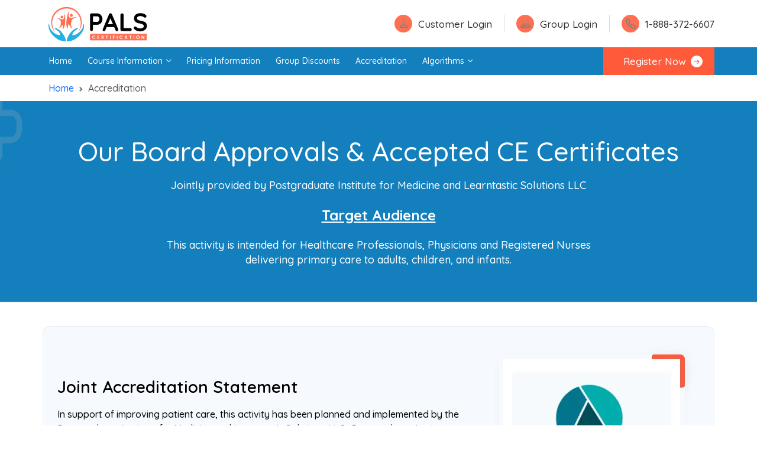

--- FILE ---
content_type: text/html; charset=UTF-8
request_url: https://palscertification.com/accreditation/
body_size: 50731
content:
<!doctype html> <html dir="ltr" lang="en-US" prefix="og: https://ogp.me/ns#"> <head><script>if(navigator.userAgent.match(/MSIE|Internet Explorer/i)||navigator.userAgent.match(/Trident\/7\..*?rv:11/i)){let e=document.location.href;if(!e.match(/[?&]nonitro/)){if(e.indexOf("?")==-1){if(e.indexOf("#")==-1){document.location.href=e+"?nonitro=1"}else{document.location.href=e.replace("#","?nonitro=1#")}}else{if(e.indexOf("#")==-1){document.location.href=e+"&nonitro=1"}else{document.location.href=e.replace("#","&nonitro=1#")}}}}</script><link rel="preconnect" href="https://palscertification.com" /><link rel="preconnect" href="https://www.googletagmanager.com" /><meta charset="UTF-8" /><meta name="viewport" content="width=device-width, initial-scale=1" /><title>Accreditation</title><meta name="description" content="Joint Accreditation Statement In support of improving patient care at the time of sudden medical emergencies, this activity has been planned and implemented by the Postgraduate Institute for Medicine and American HealthCare Academy. Postgraduate Institute for Medicine is jointly accredited by the Accreditation Council for Continuing Medical Education (ACCME), the Accreditation Council for Pharmacy Education (ACPE), and the American Nurses Credentialing Center (ANCC), to provide free continuing education for the healthcare and medical team." /><meta name="robots" content="max-image-preview:large" /><meta name="google-site-verification" content="w5CD8-dq-Oxrqb39_s7Sjf5uLIHSvI5MbkHRumfSGKo" /><meta name="generator" content="All in One SEO Pro (AIOSEO) 4.9.1" /><meta name="google-ite-verfication" content="w5CD8-dq-Oxrqb39_s7Sjf5uLIHSvI5MbkHRumfSGKo" /><meta property="og:locale" content="en_US" /><meta property="og:site_name" content="- Online PALS Certification" /><meta property="og:type" content="article" /><meta property="og:title" content="Accreditation" /><meta property="og:description" content="Joint Accreditation Statement In support of improving patient care at the time of sudden medical emergencies, this activity has been planned and implemented by the Postgraduate Institute for Medicine and American HealthCare Academy. Postgraduate Institute for Medicine is jointly accredited by the Accreditation Council for Continuing Medical Education (ACCME), the Accreditation Council for Pharmacy Education (ACPE), and the American Nurses Credentialing Center (ANCC), to provide free continuing education for the healthcare and medical team." /><meta property="og:url" content="https://palscertification.com/accreditation/" /><meta property="og:image" content="https://palscertification.com/wp-content/uploads/2023/02/PALS-Logo-1.png" /><meta property="og:image:secure_url" content="https://palscertification.com/wp-content/uploads/2023/02/PALS-Logo-1.png" /><meta property="og:image:width" content="168" /><meta property="og:image:height" content="60" /><meta property="article:published_time" content="2025-07-28T10:31:57+00:00" /><meta property="article:modified_time" content="2025-08-11T13:48:04+00:00" /><meta name="twitter:card" content="summary_large_image" /><meta name="twitter:title" content="Accreditation" /><meta name="twitter:description" content="Joint Accreditation Statement In support of improving patient care at the time of sudden medical emergencies, this activity has been planned and implemented by the Postgraduate Institute for Medicine and American HealthCare Academy. Postgraduate Institute for Medicine is jointly accredited by the Accreditation Council for Continuing Medical Education (ACCME), the Accreditation Council for Pharmacy Education (ACPE), and the American Nurses Credentialing Center (ANCC), to provide free continuing education for the healthcare and medical team." /><meta name="twitter:image" content="https://palscertification.com/wp-content/uploads/2023/02/PALS-Logo-1.png" /><meta name="msapplication-TileImage" content="https://palscertification.com/wp-content/uploads/2023/03/favicon.png" /><meta name="generator" content="NitroPack" /><script>var NPSH,NitroScrollHelper;NPSH=NitroScrollHelper=function(){let e=null;const o=window.sessionStorage.getItem("nitroScrollPos");function t(){let e=JSON.parse(window.sessionStorage.getItem("nitroScrollPos"))||{};if(typeof e!=="object"){e={}}e[document.URL]=window.scrollY;window.sessionStorage.setItem("nitroScrollPos",JSON.stringify(e))}window.addEventListener("scroll",function(){if(e!==null){clearTimeout(e)}e=setTimeout(t,200)},{passive:true});let r={};r.getScrollPos=()=>{if(!o){return 0}const e=JSON.parse(o);return e[document.URL]||0};r.isScrolled=()=>{return r.getScrollPos()>document.documentElement.clientHeight*.5};return r}();</script><script>(function(){var a=false;var e=document.documentElement.classList;var i=navigator.userAgent.toLowerCase();var n=["android","iphone","ipad"];var r=n.length;var o;var d=null;for(var t=0;t<r;t++){o=n[t];if(i.indexOf(o)>-1)d=o;if(e.contains(o)){a=true;e.remove(o)}}if(a&&d){e.add(d);if(d=="iphone"||d=="ipad"){e.add("ios")}}})();</script><script type="text/worker" id="nitro-web-worker">var preloadRequests=0;var remainingCount={};var baseURI="";self.onmessage=function(e){switch(e.data.cmd){case"RESOURCE_PRELOAD":var o=e.data.requestId;remainingCount[o]=0;e.data.resources.forEach(function(e){preload(e,function(o){return function(){console.log(o+" DONE: "+e);if(--remainingCount[o]==0){self.postMessage({cmd:"RESOURCE_PRELOAD",requestId:o})}}}(o));remainingCount[o]++});break;case"SET_BASEURI":baseURI=e.data.uri;break}};async function preload(e,o){if(typeof URL!=="undefined"&&baseURI){try{var a=new URL(e,baseURI);e=a.href}catch(e){console.log("Worker error: "+e.message)}}console.log("Preloading "+e);try{var n=new Request(e,{mode:"no-cors",redirect:"follow"});await fetch(n);o()}catch(a){console.log(a);var r=new XMLHttpRequest;r.responseType="blob";r.onload=o;r.onerror=o;r.open("GET",e,true);r.send()}}</script><script id="nprl">(()=>{if(window.NPRL!=undefined)return;(function(e){var t=e.prototype;t.after||(t.after=function(){var e,t=arguments,n=t.length,r=0,i=this,o=i.parentNode,a=Node,c=String,u=document;if(o!==null){while(r<n){(e=t[r])instanceof a?(i=i.nextSibling)!==null?o.insertBefore(e,i):o.appendChild(e):o.appendChild(u.createTextNode(c(e)));++r}}})})(Element);var e,t;e=t=function(){var t=false;var r=window.URL||window.webkitURL;var i=true;var o=true;var a=2;var c=null;var u=null;var d=true;var s=window.nitroGtmExcludes!=undefined;var l=s?JSON.parse(atob(window.nitroGtmExcludes)).map(e=>new RegExp(e)):[];var f;var m;var v=null;var p=null;var g=null;var h={touch:["touchmove","touchend"],default:["mousemove","click","keydown","wheel"]};var E=true;var y=[];var w=false;var b=[];var S=0;var N=0;var L=false;var T=0;var R=null;var O=false;var A=false;var C=false;var P=[];var I=[];var M=[];var k=[];var x=false;var _={};var j=new Map;var B="noModule"in HTMLScriptElement.prototype;var q=requestAnimationFrame||mozRequestAnimationFrame||webkitRequestAnimationFrame||msRequestAnimationFrame;const D="gtm.js?id=";function H(e,t){if(!_[e]){_[e]=[]}_[e].push(t)}function U(e,t){if(_[e]){var n=0,r=_[e];for(var n=0;n<r.length;n++){r[n].call(this,t)}}}function Y(){(function(e,t){var r=null;var i=function(e){r(e)};var o=null;var a={};var c=null;var u=null;var d=0;e.addEventListener(t,function(r){if(["load","DOMContentLoaded"].indexOf(t)!=-1){if(u){Q(function(){e.triggerNitroEvent(t)})}c=true}else if(t=="readystatechange"){d++;n.ogReadyState=d==1?"interactive":"complete";if(u&&u>=d){n.documentReadyState=n.ogReadyState;Q(function(){e.triggerNitroEvent(t)})}}});e.addEventListener(t+"Nitro",function(e){if(["load","DOMContentLoaded"].indexOf(t)!=-1){if(!c){e.preventDefault();e.stopImmediatePropagation()}else{}u=true}else if(t=="readystatechange"){u=n.documentReadyState=="interactive"?1:2;if(d<u){e.preventDefault();e.stopImmediatePropagation()}}});switch(t){case"load":o="onload";break;case"readystatechange":o="onreadystatechange";break;case"pageshow":o="onpageshow";break;default:o=null;break}if(o){Object.defineProperty(e,o,{get:function(){return r},set:function(n){if(typeof n!=="function"){r=null;e.removeEventListener(t+"Nitro",i)}else{if(!r){e.addEventListener(t+"Nitro",i)}r=n}}})}Object.defineProperty(e,"addEventListener"+t,{value:function(r){if(r!=t||!n.startedScriptLoading||document.currentScript&&document.currentScript.hasAttribute("nitro-exclude")){}else{arguments[0]+="Nitro"}e.ogAddEventListener.apply(e,arguments);a[arguments[1]]=arguments[0]}});Object.defineProperty(e,"removeEventListener"+t,{value:function(t){var n=a[arguments[1]];arguments[0]=n;e.ogRemoveEventListener.apply(e,arguments)}});Object.defineProperty(e,"triggerNitroEvent"+t,{value:function(t,n){n=n||e;var r=new Event(t+"Nitro",{bubbles:true});r.isNitroPack=true;Object.defineProperty(r,"type",{get:function(){return t},set:function(){}});Object.defineProperty(r,"target",{get:function(){return n},set:function(){}});e.dispatchEvent(r)}});if(typeof e.triggerNitroEvent==="undefined"){(function(){var t=e.addEventListener;var n=e.removeEventListener;Object.defineProperty(e,"ogAddEventListener",{value:t});Object.defineProperty(e,"ogRemoveEventListener",{value:n});Object.defineProperty(e,"addEventListener",{value:function(n){var r="addEventListener"+n;if(typeof e[r]!=="undefined"){e[r].apply(e,arguments)}else{t.apply(e,arguments)}},writable:true});Object.defineProperty(e,"removeEventListener",{value:function(t){var r="removeEventListener"+t;if(typeof e[r]!=="undefined"){e[r].apply(e,arguments)}else{n.apply(e,arguments)}}});Object.defineProperty(e,"triggerNitroEvent",{value:function(t,n){var r="triggerNitroEvent"+t;if(typeof e[r]!=="undefined"){e[r].apply(e,arguments)}}})})()}}).apply(null,arguments)}Y(window,"load");Y(window,"pageshow");Y(window,"DOMContentLoaded");Y(document,"DOMContentLoaded");Y(document,"readystatechange");try{var F=new Worker(r.createObjectURL(new Blob([document.getElementById("nitro-web-worker").textContent],{type:"text/javascript"})))}catch(e){var F=new Worker("data:text/javascript;base64,"+btoa(document.getElementById("nitro-web-worker").textContent))}F.onmessage=function(e){if(e.data.cmd=="RESOURCE_PRELOAD"){U(e.data.requestId,e)}};if(typeof document.baseURI!=="undefined"){F.postMessage({cmd:"SET_BASEURI",uri:document.baseURI})}var G=function(e){if(--S==0){Q(K)}};var W=function(e){e.target.removeEventListener("load",W);e.target.removeEventListener("error",W);e.target.removeEventListener("nitroTimeout",W);if(e.type!="nitroTimeout"){clearTimeout(e.target.nitroTimeout)}if(--N==0&&S==0){Q(J)}};var X=function(e){var t=e.textContent;try{var n=r.createObjectURL(new Blob([t.replace(/^(?:<!--)?(.*?)(?:-->)?$/gm,"$1")],{type:"text/javascript"}))}catch(e){var n="data:text/javascript;base64,"+btoa(t.replace(/^(?:<!--)?(.*?)(?:-->)?$/gm,"$1"))}return n};var K=function(){n.documentReadyState="interactive";document.triggerNitroEvent("readystatechange");document.triggerNitroEvent("DOMContentLoaded");if(window.pageYOffset||window.pageXOffset){window.dispatchEvent(new Event("scroll"))}A=true;Q(function(){if(N==0){Q(J)}Q($)})};var J=function(){if(!A||O)return;O=true;R.disconnect();en();n.documentReadyState="complete";document.triggerNitroEvent("readystatechange");window.triggerNitroEvent("load",document);window.triggerNitroEvent("pageshow",document);if(window.pageYOffset||window.pageXOffset||location.hash){let e=typeof history.scrollRestoration!=="undefined"&&history.scrollRestoration=="auto";if(e&&typeof NPSH!=="undefined"&&NPSH.getScrollPos()>0&&window.pageYOffset>document.documentElement.clientHeight*.5){window.scrollTo(0,NPSH.getScrollPos())}else if(location.hash){try{let e=document.querySelector(location.hash);if(e){e.scrollIntoView()}}catch(e){}}}var e=null;if(a==1){e=eo}else{e=eu}Q(e)};var Q=function(e){setTimeout(e,0)};var V=function(e){if(e.type=="touchend"||e.type=="click"){g=e}};var $=function(){if(d&&g){setTimeout(function(e){return function(){var t=function(e,t,n){var r=new Event(e,{bubbles:true,cancelable:true});if(e=="click"){r.clientX=t;r.clientY=n}else{r.touches=[{clientX:t,clientY:n}]}return r};var n;if(e.type=="touchend"){var r=e.changedTouches[0];n=document.elementFromPoint(r.clientX,r.clientY);n.dispatchEvent(t("touchstart"),r.clientX,r.clientY);n.dispatchEvent(t("touchend"),r.clientX,r.clientY);n.dispatchEvent(t("click"),r.clientX,r.clientY)}else if(e.type=="click"){n=document.elementFromPoint(e.clientX,e.clientY);n.dispatchEvent(t("click"),e.clientX,e.clientY)}}}(g),150);g=null}};var z=function(e){if(e.tagName=="SCRIPT"&&!e.hasAttribute("data-nitro-for-id")&&!e.hasAttribute("nitro-document-write")||e.tagName=="IMG"&&(e.hasAttribute("src")||e.hasAttribute("srcset"))||e.tagName=="IFRAME"&&e.hasAttribute("src")||e.tagName=="LINK"&&e.hasAttribute("href")&&e.hasAttribute("rel")&&e.getAttribute("rel")=="stylesheet"){if(e.tagName==="IFRAME"&&e.src.indexOf("about:blank")>-1){return}var t="";switch(e.tagName){case"LINK":t=e.href;break;case"IMG":if(k.indexOf(e)>-1)return;t=e.srcset||e.src;break;default:t=e.src;break}var n=e.getAttribute("type");if(!t&&e.tagName!=="SCRIPT")return;if((e.tagName=="IMG"||e.tagName=="LINK")&&(t.indexOf("data:")===0||t.indexOf("blob:")===0))return;if(e.tagName=="SCRIPT"&&n&&n!=="text/javascript"&&n!=="application/javascript"){if(n!=="module"||!B)return}if(e.tagName==="SCRIPT"){if(k.indexOf(e)>-1)return;if(e.noModule&&B){return}let t=null;if(document.currentScript){if(document.currentScript.src&&document.currentScript.src.indexOf(D)>-1){t=document.currentScript}if(document.currentScript.hasAttribute("data-nitro-gtm-id")){e.setAttribute("data-nitro-gtm-id",document.currentScript.getAttribute("data-nitro-gtm-id"))}}else if(window.nitroCurrentScript){if(window.nitroCurrentScript.src&&window.nitroCurrentScript.src.indexOf(D)>-1){t=window.nitroCurrentScript}}if(t&&s){let n=false;for(const t of l){n=e.src?t.test(e.src):t.test(e.textContent);if(n){break}}if(!n){e.type="text/googletagmanagerscript";let n=t.hasAttribute("data-nitro-gtm-id")?t.getAttribute("data-nitro-gtm-id"):t.id;if(!j.has(n)){j.set(n,[])}let r=j.get(n);r.push(e);return}}if(!e.src){if(e.textContent.length>0){e.textContent+="\n;if(document.currentScript.nitroTimeout) {clearTimeout(document.currentScript.nitroTimeout);}; setTimeout(function() { this.dispatchEvent(new Event('load')); }.bind(document.currentScript), 0);"}else{return}}else{}k.push(e)}if(!e.hasOwnProperty("nitroTimeout")){N++;e.addEventListener("load",W,true);e.addEventListener("error",W,true);e.addEventListener("nitroTimeout",W,true);e.nitroTimeout=setTimeout(function(){console.log("Resource timed out",e);e.dispatchEvent(new Event("nitroTimeout"))},5e3)}}};var Z=function(e){if(e.hasOwnProperty("nitroTimeout")&&e.nitroTimeout){clearTimeout(e.nitroTimeout);e.nitroTimeout=null;e.dispatchEvent(new Event("nitroTimeout"))}};document.documentElement.addEventListener("load",function(e){if(e.target.tagName=="SCRIPT"||e.target.tagName=="IMG"){k.push(e.target)}},true);document.documentElement.addEventListener("error",function(e){if(e.target.tagName=="SCRIPT"||e.target.tagName=="IMG"){k.push(e.target)}},true);var ee=["appendChild","replaceChild","insertBefore","prepend","append","before","after","replaceWith","insertAdjacentElement"];var et=function(){if(s){window._nitro_setTimeout=window.setTimeout;window.setTimeout=function(e,t,...n){let r=document.currentScript||window.nitroCurrentScript;if(!r||r.src&&r.src.indexOf(D)==-1){return window._nitro_setTimeout.call(window,e,t,...n)}return window._nitro_setTimeout.call(window,function(e,t){return function(...n){window.nitroCurrentScript=e;t(...n)}}(r,e),t,...n)}}ee.forEach(function(e){HTMLElement.prototype["og"+e]=HTMLElement.prototype[e];HTMLElement.prototype[e]=function(...t){if(this.parentNode||this===document.documentElement){switch(e){case"replaceChild":case"insertBefore":t.pop();break;case"insertAdjacentElement":t.shift();break}t.forEach(function(e){if(!e)return;if(e.tagName=="SCRIPT"){z(e)}else{if(e.children&&e.children.length>0){e.querySelectorAll("script").forEach(z)}}})}return this["og"+e].apply(this,arguments)}})};var en=function(){if(s&&typeof window._nitro_setTimeout==="function"){window.setTimeout=window._nitro_setTimeout}ee.forEach(function(e){HTMLElement.prototype[e]=HTMLElement.prototype["og"+e]})};var er=async function(){if(o){ef(f);ef(V);if(v){clearTimeout(v);v=null}}if(T===1){L=true;return}else if(T===0){T=-1}n.startedScriptLoading=true;Object.defineProperty(document,"readyState",{get:function(){return n.documentReadyState},set:function(){}});var e=document.documentElement;var t={attributes:true,attributeFilter:["src"],childList:true,subtree:true};R=new MutationObserver(function(e,t){e.forEach(function(e){if(e.type=="childList"&&e.addedNodes.length>0){e.addedNodes.forEach(function(e){if(!document.documentElement.contains(e)){return}if(e.tagName=="IMG"||e.tagName=="IFRAME"||e.tagName=="LINK"){z(e)}})}if(e.type=="childList"&&e.removedNodes.length>0){e.removedNodes.forEach(function(e){if(e.tagName=="IFRAME"||e.tagName=="LINK"){Z(e)}})}if(e.type=="attributes"){var t=e.target;if(!document.documentElement.contains(t)){return}if(t.tagName=="IFRAME"||t.tagName=="LINK"||t.tagName=="IMG"||t.tagName=="SCRIPT"){z(t)}}})});R.observe(e,t);if(!s){et()}await Promise.all(P);var r=b.shift();var i=null;var a=false;while(r){var c;var u=JSON.parse(atob(r.meta));var d=u.delay;if(r.type=="inline"){var l=document.getElementById(r.id);if(l){l.remove()}else{r=b.shift();continue}c=X(l);if(c===false){r=b.shift();continue}}else{c=r.src}if(!a&&r.type!="inline"&&(typeof u.attributes.async!="undefined"||typeof u.attributes.defer!="undefined")){if(i===null){i=r}else if(i===r){a=true}if(!a){b.push(r);r=b.shift();continue}}var m=document.createElement("script");m.src=c;m.setAttribute("data-nitro-for-id",r.id);for(var p in u.attributes){try{if(u.attributes[p]===false){m.setAttribute(p,"")}else{m.setAttribute(p,u.attributes[p])}}catch(e){console.log("Error while setting script attribute",m,e)}}m.async=false;if(u.canonicalLink!=""&&Object.getOwnPropertyDescriptor(m,"src")?.configurable!==false){(e=>{Object.defineProperty(m,"src",{get:function(){return e.canonicalLink},set:function(){}})})(u)}if(d){setTimeout((function(e,t){var n=document.querySelector("[data-nitro-marker-id='"+t+"']");if(n){n.after(e)}else{document.head.appendChild(e)}}).bind(null,m,r.id),d)}else{m.addEventListener("load",G);m.addEventListener("error",G);if(!m.noModule||!B){S++}var g=document.querySelector("[data-nitro-marker-id='"+r.id+"']");if(g){Q(function(e,t){return function(){e.after(t)}}(g,m))}else{Q(function(e){return function(){document.head.appendChild(e)}}(m))}}r=b.shift()}};var ei=function(){var e=document.getElementById("nitro-deferred-styles");var t=document.createElement("div");t.innerHTML=e.textContent;return t};var eo=async function(e){isPreload=e&&e.type=="NitroPreload";if(!isPreload){T=-1;E=false;if(o){ef(f);ef(V);if(v){clearTimeout(v);v=null}}}if(w===false){var t=ei();let e=t.querySelectorAll('style,link[rel="stylesheet"]');w=e.length;if(w){let e=document.getElementById("nitro-deferred-styles-marker");e.replaceWith.apply(e,t.childNodes)}else if(isPreload){Q(ed)}else{es()}}else if(w===0&&!isPreload){es()}};var ea=function(){var e=ei();var t=e.childNodes;var n;var r=[];for(var i=0;i<t.length;i++){n=t[i];if(n.href){r.push(n.href)}}var o="css-preload";H(o,function(e){eo(new Event("NitroPreload"))});if(r.length){F.postMessage({cmd:"RESOURCE_PRELOAD",resources:r,requestId:o})}else{Q(function(){U(o)})}};var ec=function(){if(T===-1)return;T=1;var e=[];var t,n;for(var r=0;r<b.length;r++){t=b[r];if(t.type!="inline"){if(t.src){n=JSON.parse(atob(t.meta));if(n.delay)continue;if(n.attributes.type&&n.attributes.type=="module"&&!B)continue;e.push(t.src)}}}if(e.length){var i="js-preload";H(i,function(e){T=2;if(L){Q(er)}});F.postMessage({cmd:"RESOURCE_PRELOAD",resources:e,requestId:i})}};var eu=function(){while(I.length){style=I.shift();if(style.hasAttribute("nitropack-onload")){style.setAttribute("onload",style.getAttribute("nitropack-onload"));Q(function(e){return function(){e.dispatchEvent(new Event("load"))}}(style))}}while(M.length){style=M.shift();if(style.hasAttribute("nitropack-onerror")){style.setAttribute("onerror",style.getAttribute("nitropack-onerror"));Q(function(e){return function(){e.dispatchEvent(new Event("error"))}}(style))}}};var ed=function(){if(!x){if(i){Q(function(){var e=document.getElementById("nitro-critical-css");if(e){e.remove()}})}x=true;onStylesLoadEvent=new Event("NitroStylesLoaded");onStylesLoadEvent.isNitroPack=true;window.dispatchEvent(onStylesLoadEvent)}};var es=function(){if(a==2){Q(er)}else{eu()}};var el=function(e){m.forEach(function(t){document.addEventListener(t,e,true)})};var ef=function(e){m.forEach(function(t){document.removeEventListener(t,e,true)})};if(s){et()}return{setAutoRemoveCriticalCss:function(e){i=e},registerScript:function(e,t,n){b.push({type:"remote",src:e,id:t,meta:n})},registerInlineScript:function(e,t){b.push({type:"inline",id:e,meta:t})},registerStyle:function(e,t,n){y.push({href:e,rel:t,media:n})},onLoadStyle:function(e){I.push(e);if(w!==false&&--w==0){Q(ed);if(E){E=false}else{es()}}},onErrorStyle:function(e){M.push(e);if(w!==false&&--w==0){Q(ed);if(E){E=false}else{es()}}},loadJs:function(e,t){if(!e.src){var n=X(e);if(n!==false){e.src=n;e.textContent=""}}if(t){Q(function(e,t){return function(){e.after(t)}}(t,e))}else{Q(function(e){return function(){document.head.appendChild(e)}}(e))}},loadQueuedResources:async function(){window.dispatchEvent(new Event("NitroBootStart"));if(p){clearTimeout(p);p=null}window.removeEventListener("load",e.loadQueuedResources);f=a==1?er:eo;if(!o||g){Q(f)}else{if(navigator.userAgent.indexOf(" Edge/")==-1){ea();H("css-preload",ec)}el(f);if(u){if(c){v=setTimeout(f,c)}}else{}}},fontPreload:function(e){var t="critical-fonts";H(t,function(e){document.getElementById("nitro-critical-fonts").type="text/css"});F.postMessage({cmd:"RESOURCE_PRELOAD",resources:e,requestId:t})},boot:function(){if(t)return;t=true;C=typeof NPSH!=="undefined"&&NPSH.isScrolled();let n=document.prerendering;if(location.hash||C||n){o=false}m=h.default.concat(h.touch);p=setTimeout(e.loadQueuedResources,1500);el(V);if(C){e.loadQueuedResources()}else{window.addEventListener("load",e.loadQueuedResources)}},addPrerequisite:function(e){P.push(e)},getTagManagerNodes:function(e){if(!e)return j;return j.get(e)??[]}}}();var n,r;n=r=function(){var t=document.write;return{documentWrite:function(n,r){if(n&&n.hasAttribute("nitro-exclude")){return t.call(document,r)}var i=null;if(n.documentWriteContainer){i=n.documentWriteContainer}else{i=document.createElement("span");n.documentWriteContainer=i}var o=null;if(n){if(n.hasAttribute("data-nitro-for-id")){o=document.querySelector('template[data-nitro-marker-id="'+n.getAttribute("data-nitro-for-id")+'"]')}else{o=n}}i.innerHTML+=r;i.querySelectorAll("script").forEach(function(e){e.setAttribute("nitro-document-write","")});if(!i.parentNode){if(o){o.parentNode.insertBefore(i,o)}else{document.body.appendChild(i)}}var a=document.createElement("span");a.innerHTML=r;var c=a.querySelectorAll("script");if(c.length){c.forEach(function(t){var n=t.getAttributeNames();var r=document.createElement("script");n.forEach(function(e){r.setAttribute(e,t.getAttribute(e))});r.async=false;if(!t.src&&t.textContent){r.textContent=t.textContent}e.loadJs(r,o)})}},TrustLogo:function(e,t){var n=document.getElementById(e);var r=document.createElement("img");r.src=t;n.parentNode.insertBefore(r,n)},documentReadyState:"loading",ogReadyState:document.readyState,startedScriptLoading:false,loadScriptDelayed:function(e,t){setTimeout(function(){var t=document.createElement("script");t.src=e;document.head.appendChild(t)},t)}}}();document.write=function(e){n.documentWrite(document.currentScript,e)};document.writeln=function(e){n.documentWrite(document.currentScript,e+"\n")};window.NPRL=e;window.NitroResourceLoader=t;window.NPh=n;window.NitroPackHelper=r})();</script><template id="nitro-deferred-styles-marker"></template><link rel="preload" href="https://fonts.gstatic.com/s/quicksand/v37/6xKtdSZaM9iE8KbpRA_hJFQNYuDyP7bh.woff2" as="font" type="font/woff2" crossorigin class="nitro-font-preload" /><link rel="preload" href="https://fonts.gstatic.com/s/quicksand/v37/6xKtdSZaM9iE8KbpRA_hJVQNYuDyP7bh.woff2" as="font" type="font/woff2" crossorigin class="nitro-font-preload" /><style id="nitro-fonts">@font-face{font-family:"Font Awesome 6 Brands";font-style:normal;font-weight:400;font-display:swap;src:url("https://palscertification.com/nitropack_static/HCggEVIfRBzRlXzpCrqmuGuoThPJifKq/assets/static/source/rev-6fc8084/palscertification.com/wp-content/plugins/cf7-add-password-field/webfonts/fa-brands-400.woff2") format("woff2");}@font-face{font-family:"FontAwesome";font-display:swap;src:url("https://palscertification.com/nitropack_static/HCggEVIfRBzRlXzpCrqmuGuoThPJifKq/assets/static/source/rev-6fc8084/palscertification.com/wp-content/plugins/cf7-add-password-field/webfonts/fa-solid-900.woff2") format("woff2");}@font-face{font-family:"FontAwesome";font-display:swap;src:url("https://palscertification.com/nitropack_static/HCggEVIfRBzRlXzpCrqmuGuoThPJifKq/assets/static/source/rev-6fc8084/palscertification.com/wp-content/plugins/cf7-add-password-field/webfonts/fa-brands-400.woff2") format("woff2");}@font-face{font-family:"FontAwesome";font-display:swap;unicode-range:U+F003,U+F006,U+F014,U+F016-F017,U+F01A-F01B,U+F01D,U+F022,U+F03E,U+F044,U+F046,U+F05C-F05D,U+F06E,U+F070,U+F087-F088,U+F08A,U+F094,U+F096-F097,U+F09D,U+F0A0,U+F0A2,U+F0A4-F0A7,U+F0C5,U+F0C7,U+F0E5-F0E6,U+F0EB,U+F0F6-F0F8,U+F10C,U+F114-F115,U+F118-F11A,U+F11C-F11D,U+F133,U+F147,U+F14E,U+F150-F152,U+F185-F186,U+F18E,U+F190-F192,U+F196,U+F1C1-F1C9,U+F1D9,U+F1DB,U+F1E3,U+F1EA,U+F1F7,U+F1F9,U+F20A,U+F247-F248,U+F24A,U+F24D,U+F255-F25B,U+F25D,U+F271-F274,U+F278,U+F27B,U+F28C,U+F28E,U+F29C,U+F2B5,U+F2B7,U+F2BA,U+F2BC,U+F2BE,U+F2C0-F2C1,U+F2C3,U+F2D0,U+F2D2,U+F2D4,U+F2DC;src:url("https://palscertification.com/nitropack_static/HCggEVIfRBzRlXzpCrqmuGuoThPJifKq/assets/static/source/rev-6fc8084/palscertification.com/wp-content/plugins/cf7-add-password-field/webfonts/fa-regular-400.woff2") format("woff2");}@font-face{font-family:"FontAwesome";font-display:swap;unicode-range:U+F041,U+F047,U+F065-F066,U+F07D-F07E,U+F080,U+F08B,U+F08E,U+F090,U+F09A,U+F0AC,U+F0AE,U+F0B2,U+F0D0,U+F0D6,U+F0E4,U+F0EC,U+F10A-F10B,U+F123,U+F13E,U+F148-F149,U+F14C,U+F156,U+F15E,U+F160-F161,U+F163,U+F175-F178,U+F195,U+F1F8,U+F219,U+F27A;src:url("https://palscertification.com/wp-content/plugins/cf7-add-password-field/webfonts/fa-v4compatibility.woff2") format("woff2");}@font-face{font-family:"Font Awesome 6 Brands";font-style:normal;font-weight:400;font-display:swap;src:url("https://palscertification.com/nitropack_static/HCggEVIfRBzRlXzpCrqmuGuoThPJifKq/assets/static/source/rev-6fc8084/cdnjs.cloudflare.com/ajax/libs/font-awesome/6.5.1/webfonts/fa-brands-400.woff2") format("woff2");}@font-face{font-family:"FontAwesome";font-display:swap;src:url("https://palscertification.com/nitropack_static/HCggEVIfRBzRlXzpCrqmuGuoThPJifKq/assets/static/source/rev-6fc8084/cdnjs.cloudflare.com/ajax/libs/font-awesome/6.5.1/webfonts/fa-solid-900.woff2") format("woff2");}@font-face{font-family:"FontAwesome";font-display:swap;src:url("https://palscertification.com/nitropack_static/HCggEVIfRBzRlXzpCrqmuGuoThPJifKq/assets/static/source/rev-6fc8084/cdnjs.cloudflare.com/ajax/libs/font-awesome/6.5.1/webfonts/fa-brands-400.woff2") format("woff2");}@font-face{font-family:"FontAwesome";font-display:swap;unicode-range:u + f003,u + f006,u + f014,u + f016-f017,u + f01a-f01b,u + f01d,u + f022,u + f03e,u + f044,u + f046,u + f05c-f05d,u + f06e,u + f070,u + f087-f088,u + f08a,u + f094,u + f096-f097,u + f09d,u + f0a0,u + f0a2,u + f0a4-f0a7,u + f0c5,u + f0c7,u + f0e5-f0e6,u + f0eb,u + f0f6-f0f8,u + f10c,u + f114-f115,u + f118-f11a,u + f11c-f11d,u + f133,u + f147,u + f14e,u + f150-f152,u + f185-f186,u + f18e,u + f190-f192,u + f196,u + f1c1-f1c9,u + f1d9,u + f1db,u + f1e3,u + f1ea,u + f1f7,u + f1f9,u + f20a,u + f247-f248,u + f24a,u + f24d,u + f255-f25b,u + f25d,u + f271-f274,u + f278,u + f27b,u + f28c,u + f28e,u + f29c,u + f2b5,u + f2b7,u + f2ba,u + f2bc,u + f2be,u + f2c0-f2c1,u + f2c3,u + f2d0,u + f2d2,u + f2d4,u + f2dc;src:url("https://palscertification.com/nitropack_static/HCggEVIfRBzRlXzpCrqmuGuoThPJifKq/assets/static/source/rev-6fc8084/cdnjs.cloudflare.com/ajax/libs/font-awesome/6.5.1/webfonts/fa-regular-400.woff2") format("woff2");}@font-face{font-family:"FontAwesome";font-display:swap;unicode-range:u + f041,u + f047,u + f065-f066,u + f07d-f07e,u + f080,u + f08b,u + f08e,u + f090,u + f09a,u + f0ac,u + f0ae,u + f0b2,u + f0d0,u + f0d6,u + f0e4,u + f0ec,u + f10a-f10b,u + f123,u + f13e,u + f148-f149,u + f14c,u + f156,u + f15e,u + f160-f161,u + f163,u + f175-f178,u + f195,u + f1f8,u + f219,u + f27a;src:url("https://palscertification.com/nitropack_static/HCggEVIfRBzRlXzpCrqmuGuoThPJifKq/assets/static/source/rev-6fc8084/cdnjs.cloudflare.com/ajax/libs/font-awesome/6.5.1/webfonts/fa-v4compatibility.woff2") format("woff2");}@font-face{font-display:swap;font-family:bootstrap-icons;src:url("https://palscertification.com/nitropack_static/HCggEVIfRBzRlXzpCrqmuGuoThPJifKq/assets/static/source/rev-6fc8084/cdnjs.cloudflare.com/ajax/libs/bootstrap-icons/1.11.3/font/fonts/1370199d5d3489c1e45a78ae669445d7.bootstrap-icons.woff2") format("woff2");}@font-face{font-family:"Quicksand";font-style:normal;font-weight:300 700;font-display:swap;src:url("https://fonts.gstatic.com/s/quicksand/v37/6xKtdSZaM9iE8KbpRA_hJFQNYuDyP7bh.woff2") format("woff2");unicode-range:U+0102-0103,U+0110-0111,U+0128-0129,U+0168-0169,U+01A0-01A1,U+01AF-01B0,U+0300-0301,U+0303-0304,U+0308-0309,U+0323,U+0329,U+1EA0-1EF9,U+20AB;}@font-face{font-family:"Quicksand";font-style:normal;font-weight:300 700;font-display:swap;src:url("https://fonts.gstatic.com/s/quicksand/v37/6xKtdSZaM9iE8KbpRA_hJVQNYuDyP7bh.woff2") format("woff2");unicode-range:U+0100-02BA,U+02BD-02C5,U+02C7-02CC,U+02CE-02D7,U+02DD-02FF,U+0304,U+0308,U+0329,U+1D00-1DBF,U+1E00-1E9F,U+1EF2-1EFF,U+2020,U+20A0-20AB,U+20AD-20C0,U+2113,U+2C60-2C7F,U+A720-A7FF;}@font-face{font-family:"Quicksand";font-style:normal;font-weight:300 700;font-display:swap;src:url("https://fonts.gstatic.com/s/quicksand/v37/6xKtdSZaM9iE8KbpRA_hK1QNYuDyPw.woff2") format("woff2");unicode-range:U+0000-00FF,U+0131,U+0152-0153,U+02BB-02BC,U+02C6,U+02DA,U+02DC,U+0304,U+0308,U+0329,U+2000-206F,U+20AC,U+2122,U+2191,U+2193,U+2212,U+2215,U+FEFF,U+FFFD;}@font-face{font-family:"Inter";font-style:normal;font-weight:100 900;font-display:swap;src:url("https://fonts.gstatic.com/s/inter/v20/UcC73FwrK3iLTeHuS_nVMrMxCp50SjIa2JL7W0Q5n-wU.woff2") format("woff2");unicode-range:U+0460-052F,U+1C80-1C8A,U+20B4,U+2DE0-2DFF,U+A640-A69F,U+FE2E-FE2F;}@font-face{font-family:"Inter";font-style:normal;font-weight:100 900;font-display:swap;src:url("https://fonts.gstatic.com/s/inter/v20/UcC73FwrK3iLTeHuS_nVMrMxCp50SjIa0ZL7W0Q5n-wU.woff2") format("woff2");unicode-range:U+0301,U+0400-045F,U+0490-0491,U+04B0-04B1,U+2116;}@font-face{font-family:"Inter";font-style:normal;font-weight:100 900;font-display:swap;src:url("https://fonts.gstatic.com/s/inter/v20/UcC73FwrK3iLTeHuS_nVMrMxCp50SjIa2ZL7W0Q5n-wU.woff2") format("woff2");unicode-range:U+1F00-1FFF;}@font-face{font-family:"Inter";font-style:normal;font-weight:100 900;font-display:swap;src:url("https://fonts.gstatic.com/s/inter/v20/UcC73FwrK3iLTeHuS_nVMrMxCp50SjIa1pL7W0Q5n-wU.woff2") format("woff2");unicode-range:U+0370-0377,U+037A-037F,U+0384-038A,U+038C,U+038E-03A1,U+03A3-03FF;}@font-face{font-family:"Inter";font-style:normal;font-weight:100 900;font-display:swap;src:url("https://fonts.gstatic.com/s/inter/v20/UcC73FwrK3iLTeHuS_nVMrMxCp50SjIa2pL7W0Q5n-wU.woff2") format("woff2");unicode-range:U+0102-0103,U+0110-0111,U+0128-0129,U+0168-0169,U+01A0-01A1,U+01AF-01B0,U+0300-0301,U+0303-0304,U+0308-0309,U+0323,U+0329,U+1EA0-1EF9,U+20AB;}@font-face{font-family:"Inter";font-style:normal;font-weight:100 900;font-display:swap;src:url("https://fonts.gstatic.com/s/inter/v20/UcC73FwrK3iLTeHuS_nVMrMxCp50SjIa25L7W0Q5n-wU.woff2") format("woff2");unicode-range:U+0100-02BA,U+02BD-02C5,U+02C7-02CC,U+02CE-02D7,U+02DD-02FF,U+0304,U+0308,U+0329,U+1D00-1DBF,U+1E00-1E9F,U+1EF2-1EFF,U+2020,U+20A0-20AB,U+20AD-20C0,U+2113,U+2C60-2C7F,U+A720-A7FF;}@font-face{font-family:"Inter";font-style:normal;font-weight:100 900;font-display:swap;src:url("https://fonts.gstatic.com/s/inter/v20/UcC73FwrK3iLTeHuS_nVMrMxCp50SjIa1ZL7W0Q5nw.woff2") format("woff2");unicode-range:U+0000-00FF,U+0131,U+0152-0153,U+02BB-02BC,U+02C6,U+02DA,U+02DC,U+0304,U+0308,U+0329,U+2000-206F,U+20AC,U+2122,U+2191,U+2193,U+2212,U+2215,U+FEFF,U+FFFD;}@font-face{font-family:"Font Awesome 6 Brands";font-style:normal;font-weight:400;font-display:swap;src:url("https://palscertification.com/nitropack_static/HCggEVIfRBzRlXzpCrqmuGuoThPJifKq/assets/static/source/rev-6fc8084/cdnjs.cloudflare.com/ajax/libs/font-awesome/6.5.2/webfonts/fa-brands-400.woff2") format("woff2");}@font-face{font-family:"FontAwesome";font-display:swap;src:url("https://palscertification.com/nitropack_static/HCggEVIfRBzRlXzpCrqmuGuoThPJifKq/assets/static/source/rev-6fc8084/cdnjs.cloudflare.com/ajax/libs/font-awesome/6.5.2/webfonts/fa-solid-900.woff2") format("woff2");}@font-face{font-family:"FontAwesome";font-display:swap;src:url("https://palscertification.com/nitropack_static/HCggEVIfRBzRlXzpCrqmuGuoThPJifKq/assets/static/source/rev-6fc8084/cdnjs.cloudflare.com/ajax/libs/font-awesome/6.5.2/webfonts/fa-brands-400.woff2") format("woff2");}@font-face{font-family:"FontAwesome";font-display:swap;unicode-range:u + f003,u + f006,u + f014,u + f016-f017,u + f01a-f01b,u + f01d,u + f022,u + f03e,u + f044,u + f046,u + f05c-f05d,u + f06e,u + f070,u + f087-f088,u + f08a,u + f094,u + f096-f097,u + f09d,u + f0a0,u + f0a2,u + f0a4-f0a7,u + f0c5,u + f0c7,u + f0e5-f0e6,u + f0eb,u + f0f6-f0f8,u + f10c,u + f114-f115,u + f118-f11a,u + f11c-f11d,u + f133,u + f147,u + f14e,u + f150-f152,u + f185-f186,u + f18e,u + f190-f192,u + f196,u + f1c1-f1c9,u + f1d9,u + f1db,u + f1e3,u + f1ea,u + f1f7,u + f1f9,u + f20a,u + f247-f248,u + f24a,u + f24d,u + f255-f25b,u + f25d,u + f271-f274,u + f278,u + f27b,u + f28c,u + f28e,u + f29c,u + f2b5,u + f2b7,u + f2ba,u + f2bc,u + f2be,u + f2c0-f2c1,u + f2c3,u + f2d0,u + f2d2,u + f2d4,u + f2dc;src:url("https://palscertification.com/nitropack_static/HCggEVIfRBzRlXzpCrqmuGuoThPJifKq/assets/static/source/rev-6fc8084/cdnjs.cloudflare.com/ajax/libs/font-awesome/6.5.2/webfonts/fa-regular-400.woff2") format("woff2");}@font-face{font-family:"FontAwesome";font-display:swap;unicode-range:u + f041,u + f047,u + f065-f066,u + f07d-f07e,u + f080,u + f08b,u + f08e,u + f090,u + f09a,u + f0ac,u + f0ae,u + f0b2,u + f0d0,u + f0d6,u + f0e4,u + f0ec,u + f10a-f10b,u + f123,u + f13e,u + f148-f149,u + f14c,u + f156,u + f15e,u + f160-f161,u + f163,u + f175-f178,u + f195,u + f1f8,u + f219,u + f27a;src:url("https://palscertification.com/nitropack_static/HCggEVIfRBzRlXzpCrqmuGuoThPJifKq/assets/static/source/rev-6fc8084/cdnjs.cloudflare.com/ajax/libs/font-awesome/6.5.2/webfonts/fa-v4compatibility.woff2") format("woff2");}</style><style type="text/css" id="nitro-critical-css">@charset "UTF-8";ol,ul{box-sizing:border-box;}:root{--wp--preset--font-size--normal:16px;--wp--preset--font-size--huge:42px;}:root{--wp--preset--aspect-ratio--square:1;--wp--preset--aspect-ratio--4-3:4/3;--wp--preset--aspect-ratio--3-4:3/4;--wp--preset--aspect-ratio--3-2:3/2;--wp--preset--aspect-ratio--2-3:2/3;--wp--preset--aspect-ratio--16-9:16/9;--wp--preset--aspect-ratio--9-16:9/16;--wp--preset--color--black:#000;--wp--preset--color--cyan-bluish-gray:#abb8c3;--wp--preset--color--white:#fff;--wp--preset--color--pale-pink:#f78da7;--wp--preset--color--vivid-red:#cf2e2e;--wp--preset--color--luminous-vivid-orange:#ff6900;--wp--preset--color--luminous-vivid-amber:#fcb900;--wp--preset--color--light-green-cyan:#7bdcb5;--wp--preset--color--vivid-green-cyan:#00d084;--wp--preset--color--pale-cyan-blue:#8ed1fc;--wp--preset--color--vivid-cyan-blue:#0693e3;--wp--preset--color--vivid-purple:#9b51e0;--wp--preset--gradient--vivid-cyan-blue-to-vivid-purple:linear-gradient(135deg,rgba(6,147,227,1) 0%,#9b51e0 100%);--wp--preset--gradient--light-green-cyan-to-vivid-green-cyan:linear-gradient(135deg,#7adcb4 0%,#00d082 100%);--wp--preset--gradient--luminous-vivid-amber-to-luminous-vivid-orange:linear-gradient(135deg,rgba(252,185,0,1) 0%,rgba(255,105,0,1) 100%);--wp--preset--gradient--luminous-vivid-orange-to-vivid-red:linear-gradient(135deg,rgba(255,105,0,1) 0%,#cf2e2e 100%);--wp--preset--gradient--very-light-gray-to-cyan-bluish-gray:linear-gradient(135deg,#eee 0%,#a9b8c3 100%);--wp--preset--gradient--cool-to-warm-spectrum:linear-gradient(135deg,#4aeadc 0%,#9778d1 20%,#cf2aba 40%,#ee2c82 60%,#fb6962 80%,#fef84c 100%);--wp--preset--gradient--blush-light-purple:linear-gradient(135deg,#ffceec 0%,#9896f0 100%);--wp--preset--gradient--blush-bordeaux:linear-gradient(135deg,#fecda5 0%,#fe2d2d 50%,#6b003e 100%);--wp--preset--gradient--luminous-dusk:linear-gradient(135deg,#ffcb70 0%,#c751c0 50%,#4158d0 100%);--wp--preset--gradient--pale-ocean:linear-gradient(135deg,#fff5cb 0%,#b6e3d4 50%,#33a7b5 100%);--wp--preset--gradient--electric-grass:linear-gradient(135deg,#caf880 0%,#71ce7e 100%);--wp--preset--gradient--midnight:linear-gradient(135deg,#020381 0%,#2874fc 100%);--wp--preset--font-size--small:13px;--wp--preset--font-size--medium:20px;--wp--preset--font-size--large:36px;--wp--preset--font-size--x-large:42px;--wp--preset--spacing--20:.44rem;--wp--preset--spacing--30:.67rem;--wp--preset--spacing--40:1rem;--wp--preset--spacing--50:1.5rem;--wp--preset--spacing--60:2.25rem;--wp--preset--spacing--70:3.38rem;--wp--preset--spacing--80:5.06rem;--wp--preset--shadow--natural:6px 6px 9px rgba(0,0,0,.2);--wp--preset--shadow--deep:12px 12px 50px rgba(0,0,0,.4);--wp--preset--shadow--sharp:6px 6px 0px rgba(0,0,0,.2);--wp--preset--shadow--outlined:6px 6px 0px -3px rgba(255,255,255,1),6px 6px rgba(0,0,0,1);--wp--preset--shadow--crisp:6px 6px 0px rgba(0,0,0,1);}:root,:host{--fa-style-family-brands:"Font Awesome 6 Brands";--fa-font-brands:normal 400 1em/1 "Font Awesome 6 Brands";}:root,:host{--fa-style-family-classic:"Font Awesome 6 Free";--fa-font-regular:normal 400 1em/1 "Font Awesome 6 Free";}:root,:host{--fa-style-family-classic:"Font Awesome 6 Free";--fa-font-solid:normal 900 1em/1 "Font Awesome 6 Free";}:root{--bs-blue:#0d6efd;--bs-indigo:#6610f2;--bs-purple:#6f42c1;--bs-pink:#d63384;--bs-red:#dc3545;--bs-orange:#fd7e14;--bs-yellow:#ffc107;--bs-green:#198754;--bs-teal:#20c997;--bs-cyan:#0dcaf0;--bs-black:#000;--bs-white:#fff;--bs-gray:#6c757d;--bs-gray-dark:#343a40;--bs-gray-100:#f8f9fa;--bs-gray-200:#e9ecef;--bs-gray-300:#dee2e6;--bs-gray-400:#ced4da;--bs-gray-500:#adb5bd;--bs-gray-600:#6c757d;--bs-gray-700:#495057;--bs-gray-800:#343a40;--bs-gray-900:#212529;--bs-primary:#0d6efd;--bs-secondary:#6c757d;--bs-success:#198754;--bs-info:#0dcaf0;--bs-warning:#ffc107;--bs-danger:#dc3545;--bs-light:#f8f9fa;--bs-dark:#212529;--bs-primary-rgb:13,110,253;--bs-secondary-rgb:108,117,125;--bs-success-rgb:25,135,84;--bs-info-rgb:13,202,240;--bs-warning-rgb:255,193,7;--bs-danger-rgb:220,53,69;--bs-light-rgb:248,249,250;--bs-dark-rgb:33,37,41;--bs-primary-text-emphasis:#052c65;--bs-secondary-text-emphasis:#2b2f32;--bs-success-text-emphasis:#0a3622;--bs-info-text-emphasis:#055160;--bs-warning-text-emphasis:#664d03;--bs-danger-text-emphasis:#58151c;--bs-light-text-emphasis:#495057;--bs-dark-text-emphasis:#495057;--bs-primary-bg-subtle:#cfe2ff;--bs-secondary-bg-subtle:#e2e3e5;--bs-success-bg-subtle:#d1e7dd;--bs-info-bg-subtle:#cff4fc;--bs-warning-bg-subtle:#fff3cd;--bs-danger-bg-subtle:#f8d7da;--bs-light-bg-subtle:#fcfcfd;--bs-dark-bg-subtle:#ced4da;--bs-primary-border-subtle:#9ec5fe;--bs-secondary-border-subtle:#c4c8cb;--bs-success-border-subtle:#a3cfbb;--bs-info-border-subtle:#9eeaf9;--bs-warning-border-subtle:#ffe69c;--bs-danger-border-subtle:#f1aeb5;--bs-light-border-subtle:#e9ecef;--bs-dark-border-subtle:#adb5bd;--bs-white-rgb:255,255,255;--bs-black-rgb:0,0,0;--bs-font-sans-serif:system-ui,-apple-system,"Segoe UI",Roboto,"Helvetica Neue","Noto Sans","Liberation Sans",Arial,sans-serif,"Apple Color Emoji","Segoe UI Emoji","Segoe UI Symbol","Noto Color Emoji";--bs-font-monospace:SFMono-Regular,Menlo,Monaco,Consolas,"Liberation Mono","Courier New",monospace;--bs-gradient:linear-gradient(180deg,rgba(255,255,255,.15),rgba(255,255,255,0));--bs-body-font-family:var(--bs-font-sans-serif);--bs-body-font-size:1rem;--bs-body-font-weight:400;--bs-body-line-height:1.5;--bs-body-color:#212529;--bs-body-color-rgb:33,37,41;--bs-body-bg:#fff;--bs-body-bg-rgb:255,255,255;--bs-emphasis-color:#000;--bs-emphasis-color-rgb:0,0,0;--bs-secondary-color:rgba(33,37,41,.75);--bs-secondary-color-rgb:33,37,41;--bs-secondary-bg:#e9ecef;--bs-secondary-bg-rgb:233,236,239;--bs-tertiary-color:rgba(33,37,41,.5);--bs-tertiary-color-rgb:33,37,41;--bs-tertiary-bg:#f8f9fa;--bs-tertiary-bg-rgb:248,249,250;--bs-heading-color:inherit;--bs-link-color:#0d6efd;--bs-link-color-rgb:13,110,253;--bs-link-decoration:underline;--bs-link-hover-color:#0a58ca;--bs-link-hover-color-rgb:10,88,202;--bs-code-color:#d63384;--bs-highlight-color:#212529;--bs-highlight-bg:#fff3cd;--bs-border-width:1px;--bs-border-style:solid;--bs-border-color:#dee2e6;--bs-border-color-translucent:rgba(0,0,0,.175);--bs-border-radius:.375rem;--bs-border-radius-sm:.25rem;--bs-border-radius-lg:.5rem;--bs-border-radius-xl:1rem;--bs-border-radius-xxl:2rem;--bs-border-radius-2xl:var(--bs-border-radius-xxl);--bs-border-radius-pill:50rem;--bs-box-shadow:0 .5rem 1rem rgba(0,0,0,.15);--bs-box-shadow-sm:0 .125rem .25rem rgba(0,0,0,.075);--bs-box-shadow-lg:0 1rem 3rem rgba(0,0,0,.175);--bs-box-shadow-inset:inset 0 1px 2px rgba(0,0,0,.075);--bs-focus-ring-width:.25rem;--bs-focus-ring-opacity:.25;--bs-focus-ring-color:rgba(13,110,253,.25);--bs-form-valid-color:#198754;--bs-form-valid-border-color:#198754;--bs-form-invalid-color:#dc3545;--bs-form-invalid-border-color:#dc3545;}*,::after,::before{box-sizing:border-box;}@media (prefers-reduced-motion:no-preference){:root{scroll-behavior:smooth;}}body{margin:0;font-family:var(--bs-body-font-family);font-size:var(--bs-body-font-size);font-weight:var(--bs-body-font-weight);line-height:var(--bs-body-line-height);color:var(--bs-body-color);text-align:var(--bs-body-text-align);background-color:var(--bs-body-bg);-webkit-text-size-adjust:100%;}h1,h2,h3,h4{margin-top:0;margin-bottom:.5rem;font-weight:500;line-height:1.2;color:var(--bs-heading-color);}h1{font-size:calc(1.375rem + 1.5vw);}@media (min-width:1200px){h1{font-size:2.5rem;}}h2{font-size:calc(1.325rem + .9vw);}@media (min-width:1200px){h2{font-size:2rem;}}h3{font-size:calc(1.3rem + .6vw);}@media (min-width:1200px){h3{font-size:1.75rem;}}h4{font-size:calc(1.275rem + .3vw);}@media (min-width:1200px){h4{font-size:1.5rem;}}p{margin-top:0;margin-bottom:1rem;}ol,ul{padding-left:2rem;}ol,ul{margin-top:0;margin-bottom:1rem;}ul ul{margin-bottom:0;}b{font-weight:bolder;}a{color:rgba(var(--bs-link-color-rgb),var(--bs-link-opacity,1));text-decoration:underline;}img{vertical-align:middle;}table{caption-side:bottom;border-collapse:collapse;}th{text-align:inherit;text-align:-webkit-match-parent;}tbody,td,th,tr{border-color:inherit;border-style:solid;border-width:0;}button{border-radius:0;}button{margin:0;font-family:inherit;font-size:inherit;line-height:inherit;}button{text-transform:none;}button{-webkit-appearance:button;}::-moz-focus-inner{padding:0;border-style:none;}::-webkit-datetime-edit-day-field,::-webkit-datetime-edit-fields-wrapper,::-webkit-datetime-edit-hour-field,::-webkit-datetime-edit-minute,::-webkit-datetime-edit-month-field,::-webkit-datetime-edit-text,::-webkit-datetime-edit-year-field{padding:0;}::-webkit-inner-spin-button{height:auto;}::-webkit-search-decoration{-webkit-appearance:none;}::-webkit-color-swatch-wrapper{padding:0;}::-webkit-file-upload-button{font:inherit;-webkit-appearance:button;}::file-selector-button{font:inherit;-webkit-appearance:button;}.container{--bs-gutter-x:1.5rem;--bs-gutter-y:0;width:100%;padding-right:calc(var(--bs-gutter-x) * .5);padding-left:calc(var(--bs-gutter-x) * .5);margin-right:auto;margin-left:auto;}@media (min-width:576px){.container{max-width:540px;}}@media (min-width:768px){.container{max-width:720px;}}@media (min-width:992px){.container{max-width:960px;}}@media (min-width:1200px){.container{max-width:1140px;}}@media (min-width:1400px){.container{max-width:1320px;}}:root{--bs-breakpoint-xs:0;--bs-breakpoint-sm:576px;--bs-breakpoint-md:768px;--bs-breakpoint-lg:992px;--bs-breakpoint-xl:1200px;--bs-breakpoint-xxl:1400px;}.row{--bs-gutter-x:1.5rem;--bs-gutter-y:0;display:flex;flex-wrap:wrap;margin-top:calc(-1 * var(--bs-gutter-y));margin-right:calc(-.5 * var(--bs-gutter-x));margin-left:calc(-.5 * var(--bs-gutter-x));}.row>*{flex-shrink:0;width:100%;max-width:100%;padding-right:calc(var(--bs-gutter-x) * .5);padding-left:calc(var(--bs-gutter-x) * .5);margin-top:var(--bs-gutter-y);}.col-4{flex:0 0 auto;width:33.33333333%;}.col-8{flex:0 0 auto;width:66.66666667%;}@media (min-width:992px){.col-lg-3{flex:0 0 auto;width:25%;}.col-lg-9{flex:0 0 auto;width:75%;}}.breadcrumb{--bs-breadcrumb-padding-x:0;--bs-breadcrumb-padding-y:0;--bs-breadcrumb-margin-bottom:1rem;--bs-breadcrumb-divider-color:var(--bs-secondary-color);--bs-breadcrumb-item-padding-x:.5rem;--bs-breadcrumb-item-active-color:var(--bs-secondary-color);display:flex;flex-wrap:wrap;padding:var(--bs-breadcrumb-padding-y) var(--bs-breadcrumb-padding-x);margin-bottom:var(--bs-breadcrumb-margin-bottom);font-size:var(--bs-breadcrumb-font-size);list-style:none;background-color:var(--bs-breadcrumb-bg);border-radius:var(--bs-breadcrumb-border-radius);}.breadcrumb-item+.breadcrumb-item{padding-left:var(--bs-breadcrumb-item-padding-x);}.breadcrumb-item+.breadcrumb-item::before{float:left;padding-right:var(--bs-breadcrumb-item-padding-x);color:var(--bs-breadcrumb-divider-color);content:var(--bs-breadcrumb-divider,"/");}.breadcrumb-item.active{color:var(--bs-breadcrumb-item-active-color);}.d-block{display:block !important;}.d-flex{display:flex !important;}.d-none{display:none !important;}.flex-column{flex-direction:column !important;}.justify-content-end{justify-content:flex-end !important;}.justify-content-center{justify-content:center !important;}.align-items-center{align-items:center !important;}.align-self-center{align-self:center !important;}.mt-4{margin-top:1.5rem !important;}.mb-4{margin-bottom:1.5rem !important;}.text-center{text-align:center !important;}.text-white{--bs-text-opacity:1;color:rgba(var(--bs-white-rgb),var(--bs-text-opacity)) !important;}@media (min-width:992px){.d-lg-block{display:block !important;}.d-lg-none{display:none !important;}.justify-content-lg-end{justify-content:flex-end !important;}}@media (min-width:1200px){.d-xl-block{display:block !important;}.d-xl-none{display:none !important;}}:host,:root{--fa-style-family-brands:"Font Awesome 6 Brands";--fa-font-brands:normal 400 1em/1 "Font Awesome 6 Brands";}:host,:root{--fa-font-regular:normal 400 1em/1 "Font Awesome 6 Free";}:host,:root{--fa-style-family-classic:"Font Awesome 6 Free";--fa-font-solid:normal 900 1em/1 "Font Awesome 6 Free";}.bi::before,[class*=" bi-"]::before{display:inline-block;font-family:bootstrap-icons !important;font-style:normal;font-weight:400 !important;font-variant:normal;text-transform:none;line-height:1;vertical-align:-.125em;-webkit-font-smoothing:antialiased;-moz-osx-font-smoothing:grayscale;}.bi-list::before{content:"";}.bi-people::before{content:"";}.bi-person::before{content:"";}.bi-telephone::before{content:"";}.bi-x-lg::before{content:"";}*{margin:0;padding:0;box-sizing:border-box;font-family:"Quicksand",sans-serif !important;font-weight:500 !important;}body{overflow-x:hidden;}.menubar{background:var(--text-secondery);}#menu{position:relative;justify-content:end;height:100%;}#menu ul{list-style:none;margin:0;padding:0;height:100%;}header .logo img{object-fit:contain;}#menu ul li{display:inline-block;position:relative;height:100%;}header a{color:var(--text-wight);}#menu ul li a{color:var(--text-wight);padding:0 11px;font-size:14px;height:100%;display:flex;align-items:center;position:relative;font-weight:500;}#menu li>a:after{content:"";font-family:bootstrap-icons;margin-left:5px;font-size:10px;font-weight:900;}#menu li>a:only-child:after{margin-left:0;content:"";}#menu li>ul{position:absolute;left:0;top:100%;z-index:999;min-width:220px;white-space:nowrap;box-shadow:rgba(100,100,111,.2) 0px 7px 29px 0px;}#menu li>ul::after{content:"";clip-path:polygon(50% 0%,0% 100%,100% 100%);width:20px;height:10px;position:absolute;left:0;top:-10px;right:0;margin:auto;background-color:#fff;}#menu li>ul li{background:#fff;display:block;position:relative;margin:0;text-align:left;height:32px;}#menu li>ul li a{color:#333;font-size:17px;padding:0px 15px;border-right:0;font-weight:600;}#menu li>ul{visibility:hidden;opacity:0;}#menu li>ul li a{padding:0 23px;}.header-top span{padding:0 20px;display:flex;border-right:1px solid rgba(51,51,51,.19);}.header-top .logo{margin-left:10px;}.header-top span:last-child{padding-right:0;border-right:0;}.header-top{padding:10px 0;background-color:var(--text-wight);}.header-top span a{color:var(--text-color-1);font-size:17px;font-weight:600;display:flex;align-items:center;}.header-top span a b{display:flex;width:30px;height:30px;border-radius:50%;background-color:#ff7052;align-items:center;justify-content:center;color:var(--text-wight);font-weight:bold;margin-right:10px;}.menubar .top-btn{width:188px !important;width:fit-content;height:47px;background-color:var(--text-primary);padding-right:15px;display:flex;align-items:center;justify-content:center;font-weight:900;font-size:17px;color:var(--text-wight);border-radius:0;position:relative;}.menubar .top-btn::after{content:"";font-family:bootstrap-icons;width:20px;height:20px;background-color:var(--text-wight);border-radius:50%;display:flex;align-items:center;justify-content:center;color:var(--text-primary);border:none;font-size:17px;position:absolute;right:20px;font-weight:100;padding-top:2px;}:root{--text-primary:#ff5a3a;--text-secondery:#137fbd;--text-color-1:#333;--text-color-2:#565555;--text-dark:#000;--text-wight:#fff;}h1,h2,h3,h4{color:var(--text-dark);}h1{font-size:60px;font-weight:700;line-height:67px;}h2{font-size:50px;font-weight:700;}h3{font-size:38px;font-weight:700;margin-bottom:0;}h4{font-size:24px;font-weight:700 !important;margin-bottom:0;}p{font-size:17px;font-weight:400;line-height:29px;color:#4a4c56;margin:0;}a{text-decoration:none;}ul{list-style:none;margin:0;padding:0;}.container{max-width:1160px;padding:0 12px;}section{padding:75px 0;}.bi-list::before{font-weight:700 !important;color:#fff !important;}.acc-content{max-height:0;overflow:hidden;background-color:var(--text-wight);}th{border:1px solid #000;text-align:left;padding:8px;}td{border:1px solid #ddd;text-align:left;padding:15px;}*{font-family:"Inter",sans-serif;}.mobile-top-contact span a b{display:flex;width:30px;height:30px;border-radius:50%;background-color:#ff7052;align-items:center;justify-content:center;color:var(--text-wight);font-weight:bold;margin-right:10px;}.mobile-top-contact span a{color:#fff;font-size:17px;font-weight:600;display:flex;align-items:center;}@media (max-width:991px){.mobile_menu_wrap ul.main_menu{margin-bottom:10px;padding:0 0 10px !important;}.mobile-top-contact span{margin:10px 0px 10px 10px;}.desktop-top-contact{display:none !important;}.rigister-btn-mob .top-btn{width:188px !important;width:fit-content;height:47px;background-color:var(--text-primary);padding-right:15px;display:flex;align-items:center;justify-content:center;font-weight:900;font-size:17px;color:var(--text-wight);border-radius:0;position:relative;}.rigister-btn-mob .top-btn::after{content:"";font-family:bootstrap-icons;width:20px;height:20px;background-color:var(--text-wight);display:flex;align-items:center;justify-content:center;color:var(--text-primary);font-size:17px;position:absolute;right:20px;font-weight:100;padding-top:2px;border-radius:50%;border-width:initial;border-style:none;border-color:initial;border-image:initial;}.mobile-top-contact span a b .bi::before{color:#fff !important;}}@media (max-width:991px){.header-top{padding:10px 0;}header{position:relative;z-index:inherit;}.topbar{width:100%;position:relative;background:var(--primary);background:white;padding:10px 0;}.topbar .logo img{width:136px;}.topbar .menu_open i{color:white;background-color:#137fbd;}.topbar .menu_open{background-color:#137fbd;padding:.25em;border-radius:3px;display:flex;align-items:center;justify-content:center;line-height:0;font-size:22px;}.menu_overlay{position:fixed;top:0;right:0;bottom:0;left:0;z-index:9999;background:rgba(0,0,0,.75);}.menu_close{position:absolute;left:-40px;top:20px;}.menu_close i{font-size:30px;color:#fff;}.mobile_menu_wrap{position:fixed;top:0;bottom:0;right:-100%;z-index:99999;background:#212121;padding:0 0 75px;max-width:80%;width:280px;height:100vh;}.mobile_menu_wrap ul{padding:0;margin:0;list-style:none;font-size:15px;}.mobile_menu_wrap ul.main_menu{margin-bottom:10px;padding:0 0 120px;}.mobile_menu_wrap ul.main_menu li{border-bottom:1px solid #333;padding:0 15px 0 15px;}.mobile_menu_wrap ul.main_menu li a{font-size:15px;text-decoration:none;}.mobile_menu_wrap ul li a{display:block;padding:15px 0;color:#fff !important;}h1{font-size:40px;line-height:45px;}h2{font-size:32px;}section{padding:40px 0;}.header-top span:first-child{display:none;}.top-contact{width:100%;justify-content:space-between;}.header-top span{border-right:none;margin-left:0px;padding:0;}}@media (max-width:767px){h1{font-size:32px;}h3{font-size:25px;}p{font-size:14px !important;}}@media (max-width:576px){h1{font-size:28px !important;line-height:33px !important;}h3{font-size:22px;}}b{font-weight:bold !important;}.bi::before{font-weight:700 !important;color:#818181;}:host,:root{--fa-style-family-brands:"Font Awesome 6 Brands";--fa-font-brands:normal 400 1em/1 "Font Awesome 6 Brands";}:host,:root{--fa-font-regular:normal 400 1em/1 "Font Awesome 6 Free";}:host,:root{--fa-style-family-classic:"Font Awesome 6 Free";--fa-font-solid:normal 900 1em/1 "Font Awesome 6 Free";}*{font-family:Quicksand;}:root{--white:#fff;}button#loadMoreBtn{margin-bottom:20px;}ol.breadcrumb{margin:10px 0px;}.bread{padding:0px;padding-left:22px;}table td{padding:15px;border:1px solid #d7d7d7;}.table-blue-top th{border:1px solid #c9c9c9;}.table-blue-top td{font-weight:400 !important;}table.table-blue-top{border-collapse:separate;border-radius:5px 5px 0 0;border-right:none;}table.table-blue-top th:first-child{border-top-left-radius:5px;}table.table-blue-top th:last-child{border-top-right-radius:5px;}table tbody>tr:nth-child(odd)>td,table tbody>tr:nth-child(odd)>th,tbody,td,th,tr{background-color:#fff;}.joint-section{margin:0;font-size:16px;line-height:20px;color:#000;padding:40px 0;background:#fff;}.joint-section .container-inner{background:#f6f9fd;padding:24px;border-radius:12px;border:1px solid #e8eef1;position:relative;z-index:50;}.joint-section .container{position:relative;}.joint-section .container:after{content:"";position:absolute;left:-60px;bottom:-47px;background:url("https://palscertification.com/nitropack_static/HCggEVIfRBzRlXzpCrqmuGuoThPJifKq/assets/images/optimized/rev-43d9066/palscertification.com/wp-content/uploads/2025/07/Frame-1171280836.png") no-repeat;width:130px;height:142px;z-index:10;}.joint-section .flex-box{display:flex;justify-content:space-between;align-items:center;}.joint-section p{font-size:16px;line-height:24px;color:#030303;margin:0;}.joint-section h2{font-size:28px;line-height:36px;font-weight:600 !important;color:#000;margin:0 0 16px;}.joint-section .txt-box{max-width:689px;}.acredited-courses-section{margin:0px;padding:40px 0;}.acredited-courses-section h2{text-align:center;font-size:32px;line-height:42px;color:#191a22;font-weight:600 !important;padding:0;margin:0 0 24px;}.table-blue-top{text-align:center;font-size:16px;color:#191a22;font-weight:400 !important;border:1px solid #d7d7d7;margin:0;}.table-blue-top td{padding:7px 24px;border:0;font-size:14px;border-right:1px solid #d7d7d7;vertical-align:middle;border-bottom:1px solid #d7d7d7;text-align:center;}.table-blue-top .col-one{width:448px;}.table-blue-top .col-two{width:216px;}.table-blue-top .col-three{width:216px;}.table-blue-top .col-four{width:240px;}.table-blue-top td.text-left,.table-blue-top th.text-left{text-align:left;}.table-blue-top th{background:#137fbd !important;text-align:center;color:#fff;font-size:16px;line-height:24px;font-weight:700 !important;padding:16px 22px;vertical-align:middle;}.inner_banner_section{padding:60px 0;background-image:url("https://palscertification.com/nitropack_static/HCggEVIfRBzRlXzpCrqmuGuoThPJifKq/assets/images/optimized/rev-43d9066/palscertification.com/wp-content/uploads/2025/07/Banner-14.png");background-repeat:no-repeat;background-size:cover;background-position:center center;text-align:center;}.inner_banner_section.nitro-lazy{background-image:none !important;}.inner_banner_section h1{font-size:45px;font-weight:500 !important;line-height:50px;color:var(--white);margin-bottom:20px;font-family:var(--font2);}.inner_banner_section h1{font-size:45px;}.inner_banner_section p{line-height:25px;width:800px;font-size:18px;max-width:100%;margin:0 auto;color:var(--white);}.dental-education-section .img-box img{position:relative;z-index:98;}.hide-view{display:none;}.text-white{text-decoration:underline;}.mob-img,.tab-img{display:none;}@media only screen and (max-width:1120px){section .container{max-width:785px !important;}section .container{max-width:720px;}.inner_banner_section h1{font-size:24px !important;}.inner_banner_section{padding:24px 0;}.inner_banner_section h1{font-size:32px;line-height:normal;}.inner_banner_section h4{font-size:16px;text-decoration:none;margin:24px 0 13px !important;padding:0;}.inner_banner_section p{font-size:14px;line-height:18px;}.joint-section{padding:24px 0;}.joint-section,.joint-section p{font-size:12px;line-height:15px;}.joint-section .container-inner{padding:16px;border-radius:8px;}.joint-section h2{font-size:16px;line-height:20px;margin:0 0 12px;}.joint-section .txt-box{max-width:485px;}.joint-section p{font-size:12px;line-height:15px;}.joint-section .container:after{left:-27px;bottom:-11px;width:65px;height:79px;background-size:contain;background:url("https://palscertification.com/nitropack_static/HCggEVIfRBzRlXzpCrqmuGuoThPJifKq/assets/images/optimized/rev-43d9066/palscertification.com/wp-content/uploads/2025/07/Frame-1171280836.png") no-repeat;}.tab-img{display:block;}.dt-img{display:none;}.acredited-courses-section h2{font-size:24px;line-height:30px;margin:0 0 16px;}.table-blue-top th{font-size:12px;line-height:15px;padding:8px 12px;}.table-blue-top td{padding:8px 12px;font-size:12px;}.acredited-courses-section{padding:24px 0;}}.comm-tab .content-list-wrap .content-list .content-item .content .q-wrap .q{font-size:14px !important;line-height:18px !important;margin-bottom:9px !important;}.comm-tab .content-list-wrap .content-list .content-item .content .q-wrap .q{font-size:20px;line-height:24px;margin-bottom:16px;font-weight:700 !important;color:#191a22;}.comm-tab .content-list-wrap .content-list .content-item .content .q-wrap .a{font-size:12px !important;line-height:15px !important;}.comm-tab .content-list-wrap .content-list .content-item .content .q-wrap .a{font-size:16px;line-height:24px;color:#191a22;padding:0;margin:0;}.content-box{border-radius:10px;border:1px solid #eaeaea;}.comm-tab .content-list-wrap .content-list .content-item{padding:13px;}.content-list-wrap .activf{display:none;}.content-list-wrap .activg{display:none;}.content-list-wrap .activh{display:none;}.comm-tab .content-list-wrap .content-list .content-item .content .q-wrap:not(:last-child){margin-bottom:11px;}@media only screen and (max-width:767px){.inner_banner_section h1{font-size:24px;line-height:normal;margin:0 0 12px;}.tab-img{display:none;}.mob-img{display:block;}.joint-section .container-inner{padding:16px;}.joint-section .flex-box{display:block;}.joint-section h2{font-size:20px;line-height:25px;margin:0 0 16px;}.joint-section p{font-size:14px;line-height:18px;}.joint-section .container:after{display:none;}.acredited-courses-section{padding:16px 0;}.acredited-courses-section h2{font-size:20px;line-height:28px;}.table-box{overflow-x:scroll;}.table-blue-top{width:max-content;max-width:500px;margin:0 auto;}img.mob-img{margin:0 auto;}.physician-continuing-section .heading-area img{margin-top:16px;}.hide-view{display:block;}.joint-section .txt-box{max-width:100%;text-align:center;}.joint-section .txt-box p{text-align:left;}.joint-section img{margin:0 auto;}.faq-section h3{color:#191a22;font-size:18px;line-height:24px;font-weight:700 !important;text-align:center;padding:0;margin:0 0 16px;}.hide-view{display:block;}.acc-container{max-width:700px;width:100%;}#loadMoreBtn{background-color:transparent;color:#137fbd;font-size:12px;line-height:16px;font-weight:700 !important;padding:0;display:block;margin-top:12px;text-align:center;margin:12px auto 0;border:none;border-bottom:1px solid;border-radius:0;}.acc{margin-bottom:10px;background:#fff;border:1px solid #ddd;border-radius:4px;display:none;}.acc-head{font-size:12px;font-weight:700 !important;line-height:16px;color:#11557e;padding:10px 40px 10px 29px;position:relative;}.acc-head::before{right:12px;width:24px;height:24px;content:"";position:absolute;background:url("https://palscertification.com/nitropack_static/HCggEVIfRBzRlXzpCrqmuGuoThPJifKq/assets/images/optimized/rev-43d9066/aclsnow.com/wp-content/uploads/2025/07/Faq-arrow.png") no-repeat;top:6px;}.acc-head span.q-icon{position:absolute;top:9px;left:12px;}.acc-content{padding:6px 8px 6px 28px;color:#191a22;font-size:10px;font-weight:400 !important;line-height:16px;}.container{max-width:1140px;margin:0 auto;position:relative;}.acc .acc-content{display:none;}}@media only screen and (max-width:550px){.table-blue-top{max-width:345px;}.accredited-table .col-one{min-width:195px !important;}.accredited-table .col-two{min-width:111px !important;text-align:left;}.accredited-table .col-three{min-width:122px !important;text-align:left;}.accredited-table .col-four{min-width:140px !important;text-align:left;}}:where(section h1),:where(article h1),:where(nav h1),:where(aside h1){font-size:2em;}</style>    <template data-nitro-marker-id="089a4c5b391bb3acfdd923aa265b321f-1"></template>   <template data-nitro-marker-id="118c5dca5e6e46ba87b80660ce5d11e7-1"></template> <template data-nitro-marker-id="827ddfebcc47fe351df06b873acc4109-1"></template>  <template data-nitro-marker-id="da7071e9e6bb5200f54153107511432d-1"></template> <template data-nitro-marker-id="93857e9373b72184f9431ebf938d7d92-1"></template>       <link rel="canonical" href="https://palscertification.com/accreditation/" />                   <script type="application/ld+json" class="aioseo-schema">
   {"@context":"https:\/\/schema.org","@graph":[{"@type":"BreadcrumbList","@id":"https:\/\/palscertification.com\/accreditation\/#breadcrumblist","itemListElement":[{"@type":"ListItem","@id":"https:\/\/palscertification.com#listItem","position":1,"name":"Home","item":"https:\/\/palscertification.com","nextItem":{"@type":"ListItem","@id":"https:\/\/palscertification.com\/accreditation\/#listItem","name":"Accreditation"}},{"@type":"ListItem","@id":"https:\/\/palscertification.com\/accreditation\/#listItem","position":2,"name":"Accreditation","previousItem":{"@type":"ListItem","@id":"https:\/\/palscertification.com#listItem","name":"Home"}}]},{"@type":"Organization","@id":"https:\/\/palscertification.com\/#organization","name":"American Healthcare Academy","description":"Online PALS Certification","url":"https:\/\/palscertification.com\/","telephone":"+18882777865","logo":{"@type":"ImageObject","url":"https:\/\/palscertification.com\/wp-content\/uploads\/2023\/02\/PALS-Logo-1.png","@id":"https:\/\/palscertification.com\/accreditation\/#organizationLogo","width":168,"height":60},"image":{"@id":"https:\/\/palscertification.com\/accreditation\/#organizationLogo"}},{"@type":"WebPage","@id":"https:\/\/palscertification.com\/accreditation\/#webpage","url":"https:\/\/palscertification.com\/accreditation\/","name":"Accreditation","description":"Joint Accreditation Statement In support of improving patient care at the time of sudden medical emergencies, this activity has been planned and implemented by the Postgraduate Institute for Medicine and American HealthCare Academy. Postgraduate Institute for Medicine is jointly accredited by the Accreditation Council for Continuing Medical Education (ACCME), the Accreditation Council for Pharmacy Education (ACPE), and the American Nurses Credentialing Center (ANCC), to provide free continuing education for the healthcare and medical team.","inLanguage":"en-US","isPartOf":{"@id":"https:\/\/palscertification.com\/#website"},"breadcrumb":{"@id":"https:\/\/palscertification.com\/accreditation\/#breadcrumblist"},"datePublished":"2025-07-28T10:31:57+00:00","dateModified":"2025-08-11T13:48:04+00:00"},{"@type":"WebSite","@id":"https:\/\/palscertification.com\/#website","url":"https:\/\/palscertification.com\/","name":"PALS","description":"Online PALS Certification","inLanguage":"en-US","publisher":{"@id":"https:\/\/palscertification.com\/#organization"}}]}
  </script>   <template data-nitro-marker-id="055f4591584a57a9ed3635a3619e7250-1"></template>   <link rel="preconnect" href="https://dev.visualwebsiteoptimizer.com" /> <template data-nitro-marker-id="vwoCode"></template>  <link rel='dns-prefetch' href='//cdn.jsdelivr.net' /> <link rel='dns-prefetch' href='//cdnjs.cloudflare.com' /> <link rel='dns-prefetch' href='//fonts.googleapis.com' /> <link rel="alternate" type="application/rss+xml" title=" &raquo; Feed" href="https://palscertification.com/feed/" /> <link rel="alternate" type="application/rss+xml" title=" &raquo; Comments Feed" href="https://palscertification.com/comments/feed/" />     <template data-nitro-marker-id="74feee5caea0b5d771223ae566aaec86-1"></template>                      <template data-nitro-marker-id="jquery-core-js"></template> <template data-nitro-marker-id="jquery-migrate-js"></template> <link rel="https://api.w.org/" href="https://palscertification.com/wp-json/" /><link rel="alternate" title="JSON" type="application/json" href="https://palscertification.com/wp-json/wp/v2/pages/25159" /><link rel="EditURI" type="application/rsd+xml" title="RSD" href="https://palscertification.com/xmlrpc.php?rsd" /> <link rel='shortlink' href='https://palscertification.com/?p=25159' /> <link rel="alternate" title="oEmbed (JSON)" type="application/json+oembed" href="https://palscertification.com/wp-json/oembed/1.0/embed?url=https%3A%2F%2Fpalscertification.com%2Faccreditation%2F" /> <link rel="alternate" title="oEmbed (XML)" type="text/xml+oembed" href="https://palscertification.com/wp-json/oembed/1.0/embed?url=https%3A%2F%2Fpalscertification.com%2Faccreditation%2F&#038;format=xml" /> <link rel="icon" sizes="32x32" href="https://palscertification.com/nitropack_static/HCggEVIfRBzRlXzpCrqmuGuoThPJifKq/assets/images/optimized/rev-43d9066/palscertification.com/wp-content/uploads/2023/03/favicon.png" /> <link rel="icon" sizes="192x192" href="https://palscertification.com/nitropack_static/HCggEVIfRBzRlXzpCrqmuGuoThPJifKq/assets/images/optimized/rev-43d9066/palscertification.com/wp-content/uploads/2023/03/favicon.png" /> <link rel="apple-touch-icon" href="https://palscertification.com/nitropack_static/HCggEVIfRBzRlXzpCrqmuGuoThPJifKq/assets/images/optimized/rev-43d9066/palscertification.com/wp-content/uploads/2023/03/favicon.png" />    <template data-nitro-marker-id="db7e05d6e987cabf308563831501bec9-1"></template> <noscript><img height="1" width="1" style="display:none" src="https://www.facebook.com/tr?id=614056844091205&ev=PageView&noscript=1" /></noscript>   <template data-nitro-marker-id="7c83a7b49a368cfe1c1eb391e4c1bfb2-1"></template>  <link rel="preconnect" href="https://dev.visualwebsiteoptimizer.com" /> <template data-nitro-marker-id="vwoCode"></template>   <template data-nitro-marker-id="efc27d94b400eb63e8e88e68ed21fd66-1"></template> <template data-nitro-marker-id="2a8db76d09702a6c51e6867160ad6586-1"></template><template data-nitro-marker-id="abe54f4f056625144d2f60990868357e-1"></template> <template data-nitro-marker-id="b5735d382b961716880988a280d152ca-1"></template> <template data-nitro-marker-id="befce6b65927e070ff3e154151be6afb-1"></template>  <template data-nitro-marker-id="f98f957dd0e4f89ab4f47f5358960e0b-1"></template> <template data-nitro-marker-id="73ba45d2cffdc6e0548e74568ee2541a-1"></template> <script nitro-exclude>window.IS_NITROPACK=!0;window.NITROPACK_STATE='FRESH';</script><style>.nitro-cover{visibility:hidden!important;}</style><script nitro-exclude>window.nitro_lazySizesConfig=window.nitro_lazySizesConfig||{};window.nitro_lazySizesConfig.lazyClass="nitro-lazy";nitro_lazySizesConfig.srcAttr="nitro-lazy-src";nitro_lazySizesConfig.srcsetAttr="nitro-lazy-srcset";nitro_lazySizesConfig.expand=10;nitro_lazySizesConfig.expFactor=1;nitro_lazySizesConfig.hFac=1;nitro_lazySizesConfig.loadMode=1;nitro_lazySizesConfig.ricTimeout=50;nitro_lazySizesConfig.loadHidden=true;(function(){let t=null;let e=false;let a=false;let i=window.scrollY;let r=Date.now();function n(){window.removeEventListener("scroll",n);window.nitro_lazySizesConfig.expand=300}function o(t){let e=t.timeStamp-r;let a=Math.abs(i-window.scrollY)/e;let n=Math.max(a*200,300);r=t.timeStamp;i=window.scrollY;window.nitro_lazySizesConfig.expand=n}window.addEventListener("scroll",o,{passive:true});window.addEventListener("NitroStylesLoaded",function(){e=true});window.addEventListener("load",function(){a=true});document.addEventListener("lazybeforeunveil",function(t){let e=false;let a=t.target.getAttribute("nitro-lazy-mask");if(a){let i="url("+a+")";t.target.style.maskImage=i;t.target.style.webkitMaskImage=i;e=true}let i=t.target.getAttribute("nitro-lazy-bg");if(i){let a=t.target.style.backgroundImage.replace("[data-uri]",i.replace(/\(/g,"%28").replace(/\)/g,"%29"));if(a===t.target.style.backgroundImage){a="url("+i.replace(/\(/g,"%28").replace(/\)/g,"%29")+")"}t.target.style.backgroundImage=a;e=true}if(t.target.tagName=="VIDEO"){if(t.target.hasAttribute("nitro-lazy-poster")){t.target.setAttribute("poster",t.target.getAttribute("nitro-lazy-poster"))}else if(!t.target.hasAttribute("poster")){t.target.setAttribute("preload","metadata")}e=true}let r=t.target.getAttribute("data-nitro-fragment-id");if(r){if(!window.loadNitroFragment(r,"lazy")){t.preventDefault();return false}}if(t.target.classList.contains("av-animated-generic")){t.target.classList.add("avia_start_animation","avia_start_delayed_animation");e=true}if(!e){let e=t.target.tagName.toLowerCase();if(e!=="img"&&e!=="iframe"){t.target.querySelectorAll("img[nitro-lazy-src],img[nitro-lazy-srcset]").forEach(function(t){t.classList.add("nitro-lazy")})}}})})();</script><script id="nitro-lazyloader">(function(e,t){if(typeof module=="object"&&module.exports){module.exports=lazySizes}else{e.lazySizes=t(e,e.document,Date)}})(window,function e(e,t,r){"use strict";if(!e.IntersectionObserver||!t.getElementsByClassName||!e.MutationObserver){return}var i,n;var a=t.documentElement;var s=e.HTMLPictureElement;var o="addEventListener";var l="getAttribute";var c=e[o].bind(e);var u=e.setTimeout;var f=e.requestAnimationFrame||u;var d=e.requestIdleCallback||u;var v=/^picture$/i;var m=["load","error","lazyincluded","_lazyloaded"];var g=Array.prototype.forEach;var p=function(e,t){return e.classList.contains(t)};var z=function(e,t){e.classList.add(t)};var h=function(e,t){e.classList.remove(t)};var y=function(e,t,r){var i=r?o:"removeEventListener";if(r){y(e,t)}m.forEach(function(r){e[i](r,t)})};var b=function(e,r,n,a,s){var o=t.createEvent("CustomEvent");if(!n){n={}}n.instance=i;o.initCustomEvent(r,!a,!s,n);e.dispatchEvent(o);return o};var C=function(t,r){var i;if(!s&&(i=e.picturefill||n.pf)){i({reevaluate:true,elements:[t]})}else if(r&&r.src){t.src=r.src}};var w=function(e,t){return(getComputedStyle(e,null)||{})[t]};var E=function(e,t,r){r=r||e.offsetWidth;while(r<n.minSize&&t&&!e._lazysizesWidth){r=t.offsetWidth;t=t.parentNode}return r};var A=function(){var e,r;var i=[];var n=function(){var t;e=true;r=false;while(i.length){t=i.shift();t[0].apply(t[1],t[2])}e=false};return function(a){if(e){a.apply(this,arguments)}else{i.push([a,this,arguments]);if(!r){r=true;(t.hidden?u:f)(n)}}}}();var x=function(e,t){return t?function(){A(e)}:function(){var t=this;var r=arguments;A(function(){e.apply(t,r)})}};var L=function(e){var t;var i=0;var a=n.throttleDelay;var s=n.ricTimeout;var o=function(){t=false;i=r.now();e()};var l=d&&s>49?function(){d(o,{timeout:s});if(s!==n.ricTimeout){s=n.ricTimeout}}:x(function(){u(o)},true);return function(e){var n;if(e=e===true){s=33}if(t){return}t=true;n=a-(r.now()-i);if(n<0){n=0}if(e||n<9){l()}else{u(l,n)}}};var T=function(e){var t,i;var n=99;var a=function(){t=null;e()};var s=function(){var e=r.now()-i;if(e<n){u(s,n-e)}else{(d||a)(a)}};return function(){i=r.now();if(!t){t=u(s,n)}}};var _=function(){var i,s;var o,f,d,m;var E;var T=new Set;var _=new Map;var M=/^img$/i;var R=/^iframe$/i;var W="onscroll"in e&&!/glebot/.test(navigator.userAgent);var O=0;var S=0;var F=function(e){O--;if(S){S--}if(e&&e.target){y(e.target,F)}if(!e||O<0||!e.target){O=0;S=0}if(G.length&&O-S<1&&O<3){u(function(){while(G.length&&O-S<1&&O<4){J({target:G.shift()})}})}};var I=function(e){if(E==null){E=w(t.body,"visibility")=="hidden"}return E||!(w(e.parentNode,"visibility")=="hidden"&&w(e,"visibility")=="hidden")};var P=function(e){z(e.target,n.loadedClass);h(e.target,n.loadingClass);h(e.target,n.lazyClass);y(e.target,D)};var B=x(P);var D=function(e){B({target:e.target})};var $=function(e,t){try{e.contentWindow.location.replace(t)}catch(r){e.src=t}};var k=function(e){var t;var r=e[l](n.srcsetAttr);if(t=n.customMedia[e[l]("data-media")||e[l]("media")]){e.setAttribute("media",t)}if(r){e.setAttribute("srcset",r)}};var q=x(function(e,t,r,i,a){var s,o,c,f,m,p;if(!(m=b(e,"lazybeforeunveil",t)).defaultPrevented){if(i){if(r){z(e,n.autosizesClass)}else{e.setAttribute("sizes",i)}}o=e[l](n.srcsetAttr);s=e[l](n.srcAttr);if(a){c=e.parentNode;f=c&&v.test(c.nodeName||"")}p=t.firesLoad||"src"in e&&(o||s||f);m={target:e};if(p){y(e,F,true);clearTimeout(d);d=u(F,2500);z(e,n.loadingClass);y(e,D,true)}if(f){g.call(c.getElementsByTagName("source"),k)}if(o){e.setAttribute("srcset",o)}else if(s&&!f){if(R.test(e.nodeName)){$(e,s)}else{e.src=s}}if(o||f){C(e,{src:s})}}A(function(){if(e._lazyRace){delete e._lazyRace}if(!p||e.complete){if(p){F(m)}else{O--}P(m)}})});var H=function(e){if(n.isPaused)return;var t,r;var a=M.test(e.nodeName);var o=a&&(e[l](n.sizesAttr)||e[l]("sizes"));var c=o=="auto";if(c&&a&&(e.src||e.srcset)&&!e.complete&&!p(e,n.errorClass)){return}t=b(e,"lazyunveilread").detail;if(c){N.updateElem(e,true,e.offsetWidth)}O++;if((r=G.indexOf(e))!=-1){G.splice(r,1)}_.delete(e);T.delete(e);i.unobserve(e);s.unobserve(e);q(e,t,c,o,a)};var j=function(e){var t,r;for(t=0,r=e.length;t<r;t++){if(e[t].isIntersecting===false){continue}H(e[t].target)}};var G=[];var J=function(e,r){var i,n,a,s;for(n=0,a=e.length;n<a;n++){if(r&&e[n].boundingClientRect.width>0&&e[n].boundingClientRect.height>0){_.set(e[n].target,{rect:e[n].boundingClientRect,scrollTop:t.documentElement.scrollTop,scrollLeft:t.documentElement.scrollLeft})}if(e[n].boundingClientRect.bottom<=0&&e[n].boundingClientRect.right<=0&&e[n].boundingClientRect.left<=0&&e[n].boundingClientRect.top<=0){continue}if(!e[n].isIntersecting){continue}s=e[n].target;if(O-S<1&&O<4){S++;H(s)}else if((i=G.indexOf(s))==-1){G.push(s)}else{G.splice(i,1)}}};var K=function(){var e,t;for(e=0,t=o.length;e<t;e++){if(!o[e]._lazyAdd&&!o[e].classList.contains(n.loadedClass)){o[e]._lazyAdd=true;i.observe(o[e]);s.observe(o[e]);T.add(o[e]);if(!W){H(o[e])}}}};var Q=function(){if(n.isPaused)return;if(_.size===0)return;const r=t.documentElement.scrollTop;const i=t.documentElement.scrollLeft;E=null;const a=r+e.innerHeight+n.expand;const s=i+e.innerWidth+n.expand*n.hFac;const o=r-n.expand;const l=(i-n.expand)*n.hFac;for(let e of _){const[t,r]=e;const i=r.rect.top+r.scrollTop;const n=r.rect.bottom+r.scrollTop;const c=r.rect.left+r.scrollLeft;const u=r.rect.right+r.scrollLeft;if(n>=o&&i<=a&&u>=l&&c<=s&&I(t)){H(t)}}};return{_:function(){m=r.now();o=t.getElementsByClassName(n.lazyClass);i=new IntersectionObserver(j);s=new IntersectionObserver(J,{rootMargin:n.expand+"px "+n.expand*n.hFac+"px"});const e=new ResizeObserver(e=>{if(T.size===0)return;s.disconnect();s=new IntersectionObserver(J,{rootMargin:n.expand+"px "+n.expand*n.hFac+"px"});_=new Map;for(let e of T){s.observe(e)}});e.observe(t.documentElement);c("scroll",L(Q),true);new MutationObserver(K).observe(a,{childList:true,subtree:true,attributes:true});K()},unveil:H}}();var N=function(){var e;var r=x(function(e,t,r,i){var n,a,s;e._lazysizesWidth=i;i+="px";e.setAttribute("sizes",i);if(v.test(t.nodeName||"")){n=t.getElementsByTagName("source");for(a=0,s=n.length;a<s;a++){n[a].setAttribute("sizes",i)}}if(!r.detail.dataAttr){C(e,r.detail)}});var i=function(e,t,i){var n;var a=e.parentNode;if(a){i=E(e,a,i);n=b(e,"lazybeforesizes",{width:i,dataAttr:!!t});if(!n.defaultPrevented){i=n.detail.width;if(i&&i!==e._lazysizesWidth){r(e,a,n,i)}}}};var a=function(){var t;var r=e.length;if(r){t=0;for(;t<r;t++){i(e[t])}}};var s=T(a);return{_:function(){e=t.getElementsByClassName(n.autosizesClass);c("resize",s)},checkElems:s,updateElem:i}}();var M=function(){if(!M.i){M.i=true;N._();_._()}};(function(){var t;var r={lazyClass:"lazyload",lazyWaitClass:"lazyloadwait",loadedClass:"lazyloaded",loadingClass:"lazyloading",preloadClass:"lazypreload",errorClass:"lazyerror",autosizesClass:"lazyautosizes",srcAttr:"data-src",srcsetAttr:"data-srcset",sizesAttr:"data-sizes",minSize:40,customMedia:{},init:true,hFac:.8,loadMode:2,expand:400,ricTimeout:0,throttleDelay:125,isPaused:false};n=e.nitro_lazySizesConfig||e.nitro_lazysizesConfig||{};for(t in r){if(!(t in n)){n[t]=r[t]}}u(function(){if(n.init){M()}})})();i={cfg:n,autoSizer:N,loader:_,init:M,uP:C,aC:z,rC:h,hC:p,fire:b,gW:E,rAF:A};return i});</script><script nitro-exclude>(function(){var t={childList:false,attributes:true,subtree:false,attributeFilter:["src"],attributeOldValue:true};var e=null;var r=[];function n(t){let n=r.indexOf(t);if(n>-1){r.splice(n,1);e.disconnect();a()}t.src=t.getAttribute("nitro-og-src");t.parentNode.querySelector(".nitro-removable-overlay")?.remove()}function i(){if(!e){e=new MutationObserver(function(t,e){t.forEach(t=>{if(t.type=="attributes"&&t.attributeName=="src"){let r=t.target;let n=r.getAttribute("nitro-og-src");let i=r.src;if(i!=n&&t.oldValue!==null){e.disconnect();let o=i.replace(t.oldValue,"");if(i.indexOf("data:")===0&&["?","&"].indexOf(o.substr(0,1))>-1){if(n.indexOf("?")>-1){r.setAttribute("nitro-og-src",n+"&"+o.substr(1))}else{r.setAttribute("nitro-og-src",n+"?"+o.substr(1))}}r.src=t.oldValue;a()}}})})}return e}function o(e){i().observe(e,t)}function a(){r.forEach(o)}window.addEventListener("message",function(t){if(t.data.action&&t.data.action==="playBtnClicked"){var e=document.getElementsByTagName("iframe");for(var r=0;r<e.length;r++){if(t.source===e[r].contentWindow){n(e[r])}}}});document.addEventListener("DOMContentLoaded",function(){document.querySelectorAll("iframe[nitro-og-src]").forEach(t=>{r.push(t)});a()})})();</script><script id="089a4c5b391bb3acfdd923aa265b321f-1" type="nitropack/inlinescript" class="nitropack-inline-script">(function(w,d,s,l,i){w[l]=w[l]||[];w[l].push({'gtm.start':
 new Date().getTime(),event:'gtm.js'});var f=d.getElementsByTagName(s)[0],
 j=d.createElement(s),dl=l!='dataLayer'?'&l='+l:'';j.async=true;j.src=
 'https://www.googletagmanager.com/gtm.js?id='+i+dl;f.parentNode.insertBefore(j,f);
 })(window,document,'script','dataLayer','GTM-5Z3VTF2');</script><script id="827ddfebcc47fe351df06b873acc4109-1" type="nitropack/inlinescript" class="nitropack-inline-script">
  window.dataLayer = window.dataLayer || [];
  function gtag(){dataLayer.push(arguments);}
  gtag('js', new Date());

  gtag('config', 'AW-11158493852');
</script><script id="93857e9373b72184f9431ebf938d7d92-1" type="nitropack/inlinescript" class="nitropack-inline-script">
  window.dataLayer = window.dataLayer || [];
  function gtag(){dataLayer.push(arguments);}
  gtag('js', new Date());

  gtag('config', 'G-PEJ4C6CJF0');
</script><script data-cfasync="false" nowprocket id="055f4591584a57a9ed3635a3619e7250-1" type="nitropack/inlinescript" class="nitropack-inline-script">
        var _vwo_clicks = 10;
    </script><script data-cfasync="false" nowprocket id="vwoCode" type="nitropack/inlinescript" class="nitropack-inline-script">window._vwo_code||function(){var e=window,t=document;var n=796105,i=2.2,o=2e3,r=2500,a=false,s="web",c="body",d="opacity:0 !important;filter:alpha(opacity=0) !important;background:none !important";if(f=!1,v=t.querySelector("#vwoCode"),cc={},-1<t.URL.indexOf("__vwo_disable__")||e._vwo_code)return;try{var u=JSON.parse(localStorage.getItem("_vwo_"+n+"_config"));cc=u&&"object"==typeof u?u:{}}catch(e){}function p(e){try{return decodeURIComponent(e)}catch(t){return e}}var _=function(){var e={combination:[],combinationChoose:[],split:[],exclude:[],uuid:null,consent:null,optOut:null},n=t.cookie||"";if(!n)return e;for(var i,o,r=/(?:^|;\s*)(?:(_vis_opt_exp_(\d+)_combi=([^;]*))|(_vis_opt_exp_(\d+)_combi_choose=([^;]*))|(_vis_opt_exp_(\d+)_split=([^:;]*))|(_vis_opt_exp_(\d+)_exclude=[^;]*)|(_vis_opt_out=([^;]*))|(_vwo_global_opt_out=[^;]*)|(_vwo_uuid=([^;]*))|(_vwo_consent=([^;]*)))/g;null!==(i=r.exec(n));)try{i[1]?e.combination.push({id:i[2],value:p(i[3])}):i[4]?e.combinationChoose.push({id:i[5],value:p(i[6])}):i[7]?e.split.push({id:i[8],value:p(i[9])}):i[10]?e.exclude.push({id:i[11]}):i[12]?e.optOut=p(i[13]):i[14]?e.optOut=!0:i[15]?e.uuid=p(i[16]):i[17]&&(o=p(i[18]),e.consent=o&&3<=o.length?o.substring(0,3):null)}catch(e){}return e}();function l(){var o=function(){if(e.VWO&&Array.isArray(e.VWO))for(var t=0;t<e.VWO.length;t++){var n=e.VWO[t];if(Array.isArray(n)&&("setVisitorId"===n[0]||"setSessionId"===n[0]))return!0}return!1}(),r="a="+n+"&u="+encodeURIComponent(e._vis_opt_url||t.URL)+"&vn="+i+"&ph=1"+("undefined"!=typeof s?"&p="+s:"")+"&st="+e.performance.now();o||((a=function(){var t,n=[],i={},o=e.VWO&&e.VWO.appliedCampaigns||{};for(t in o){var r=o[t]&&o[t].v;r&&(n.push(t+"-"+r+"-1"),i[t]=!0)}if(_&&_.combination)for(var a=0;a<_.combination.length;a++){var s=_.combination[a];i[s.id]||n.push(s.id+"-"+s.value)}return n.join("|")}())&&(r+="&c="+a),(a=function(){var e=[],t={};if(_&&_.combinationChoose)for(var n=0;n<_.combinationChoose.length;n++){var i=_.combinationChoose[n];e.push(i.id+"-"+i.value),t[i.id]=!0}if(_&&_.split)for(var o=0;o<_.split.length;o++)t[(i=_.split[o]).id]||e.push(i.id+"-"+i.value);return e.join("|")}())&&(r+="&cc="+a),(a=function(){var t={},n=[];if(e.VWO&&Array.isArray(e.VWO))for(var i=0;i<e.VWO.length;i++){var o=e.VWO[i];if(Array.isArray(o)&&"setVariation"===o[0]&&o[1]&&Array.isArray(o[1]))for(var r=0;r<o[1].length;r++){var a,s=o[1][r];s&&"object"==typeof s&&(a=s.e,s=s.v,a&&s&&(t[a]=s))}}for(a in t)n.push(a+"-"+t[a]);return n.join("|")}())&&(r+="&sv="+a)),_&&_.optOut&&(r+="&o="+_.optOut);var a=function(){var e=[],t={};if(_&&_.exclude)for(var n=0;n<_.exclude.length;n++){var i=_.exclude[n];t[i.id]||(e.push(i.id),t[i.id]=!0)}return e.join("|")}();return a&&(r+="&e="+a),_&&_.uuid&&(r+="&id="+_.uuid),_&&_.consent&&(r+="&consent="+_.consent),e.name&&-1<e.name.indexOf("_vis_preview")&&(r+="&pM=true"),e.VWO&&e.VWO.ed&&(r+="&ed="+e.VWO.ed),r}code={nonce:v&&v.nonce,use_existing_jquery:function(){return"undefined"!=typeof a?a:void 0},library_tolerance:function(){return"undefined"!=typeof r?r:void 0},settings_tolerance:function(){return cc.sT||o},hide_element_style:function(){return"{"+(cc.hES||d)+"}"},hide_element:function(){return performance.getEntriesByName("first-contentful-paint")[0]?"":"string"==typeof cc.hE?cc.hE:c},getVersion:function(){return i},finish:function(e){var i;f||(f=!0,(i=t.getElementById("_vis_opt_path_hides"))&&i.parentNode.removeChild(i),e&&((new Image).src="https://dev.visualwebsiteoptimizer.com/ee.gif?a="+n+e))},finished:function(){return f},addScript:function(e){var n=t.createElement("script");n.type="text/javascript",e.src?n.src=e.src:n.text=e.text,v&&n.setAttribute("nonce",v.nonce),t.getElementsByTagName("head")[0].appendChild(n)},load:function(e,t){t=t||{};var n=new XMLHttpRequest;n.open("GET",e,!0),n.withCredentials=!t.dSC,n.responseType=t.responseType||"text",n.onload=function(){if(t.onloadCb)return t.onloadCb(n,e);200===n.status?_vwo_code.addScript({text:n.responseText}):_vwo_code.finish("&e=loading_failure:"+e)},n.onerror=function(){if(t.onerrorCb)return t.onerrorCb(e);_vwo_code.finish("&e=loading_failure:"+e)},n.send()},init:function(){var n,i=this.settings_tolerance();e._vwo_settings_timer=setTimeout(function(){_vwo_code.finish()},i),"body"!==this.hide_element()?(o=t.createElement("style"),n=(i=this.hide_element())?i+this.hide_element_style():"",i=t.getElementsByTagName("head")[0],o.setAttribute("id","_vis_opt_path_hides"),v&&o.setAttribute("nonce",v.nonce),o.setAttribute("type","text/css"),o.styleSheet?o.styleSheet.cssText=n:o.appendChild(t.createTextNode(n)),i.appendChild(o)):(o=t.getElementsByTagName("head")[0],(n=t.createElement("div")).style.cssText="z-index: 2147483647 !important;position: fixed !important;left: 0 !important;top: 0 !important;width: 100% !important;height: 100% !important;background: white !important;",n.setAttribute("id","_vis_opt_path_hides"),n.classList.add("_vis_hide_layer"),o.parentNode.insertBefore(n,o.nextSibling));var o="https://dev.visualwebsiteoptimizer.com/j.php?"+l();-1!==e.location.search.indexOf("_vwo_xhr")?this.addScript({src:o}):this.load(o+"&x=true",{l:1})}};e._vwo_code=code;code.init()}();</script><script id="74feee5caea0b5d771223ae566aaec86-1" type="nitropack/inlinescript" class="nitropack-inline-script">
window._wpemojiSettings = {"baseUrl":"https:\/\/s.w.org\/images\/core\/emoji\/16.0.1\/72x72\/","ext":".png","svgUrl":"https:\/\/s.w.org\/images\/core\/emoji\/16.0.1\/svg\/","svgExt":".svg","source":{"concatemoji":"https:\/\/palscertification.com\/wp-includes\/js\/wp-emoji-release.min.js?ver=6.8.3"}};
/*! This file is auto-generated */
!function(s,n){var o,i,e;function c(e){try{var t={supportTests:e,timestamp:(new Date).valueOf()};sessionStorage.setItem(o,JSON.stringify(t))}catch(e){}}function p(e,t,n){e.clearRect(0,0,e.canvas.width,e.canvas.height),e.fillText(t,0,0);var t=new Uint32Array(e.getImageData(0,0,e.canvas.width,e.canvas.height).data),a=(e.clearRect(0,0,e.canvas.width,e.canvas.height),e.fillText(n,0,0),new Uint32Array(e.getImageData(0,0,e.canvas.width,e.canvas.height).data));return t.every(function(e,t){return e===a[t]})}function u(e,t){e.clearRect(0,0,e.canvas.width,e.canvas.height),e.fillText(t,0,0);for(var n=e.getImageData(16,16,1,1),a=0;a<n.data.length;a++)if(0!==n.data[a])return!1;return!0}function f(e,t,n,a){switch(t){case"flag":return n(e,"\ud83c\udff3\ufe0f\u200d\u26a7\ufe0f","\ud83c\udff3\ufe0f\u200b\u26a7\ufe0f")?!1:!n(e,"\ud83c\udde8\ud83c\uddf6","\ud83c\udde8\u200b\ud83c\uddf6")&&!n(e,"\ud83c\udff4\udb40\udc67\udb40\udc62\udb40\udc65\udb40\udc6e\udb40\udc67\udb40\udc7f","\ud83c\udff4\u200b\udb40\udc67\u200b\udb40\udc62\u200b\udb40\udc65\u200b\udb40\udc6e\u200b\udb40\udc67\u200b\udb40\udc7f");case"emoji":return!a(e,"\ud83e\udedf")}return!1}function g(e,t,n,a){var r="undefined"!=typeof WorkerGlobalScope&&self instanceof WorkerGlobalScope?new OffscreenCanvas(300,150):s.createElement("canvas"),o=r.getContext("2d",{willReadFrequently:!0}),i=(o.textBaseline="top",o.font="600 32px Arial",{});return e.forEach(function(e){i[e]=t(o,e,n,a)}),i}function t(e){var t=s.createElement("script");t.src=e,t.defer=!0,s.head.appendChild(t)}"undefined"!=typeof Promise&&(o="wpEmojiSettingsSupports",i=["flag","emoji"],n.supports={everything:!0,everythingExceptFlag:!0},e=new Promise(function(e){s.addEventListener("DOMContentLoaded",e,{once:!0})}),new Promise(function(t){var n=function(){try{var e=JSON.parse(sessionStorage.getItem(o));if("object"==typeof e&&"number"==typeof e.timestamp&&(new Date).valueOf()<e.timestamp+604800&&"object"==typeof e.supportTests)return e.supportTests}catch(e){}return null}();if(!n){if("undefined"!=typeof Worker&&"undefined"!=typeof OffscreenCanvas&&"undefined"!=typeof URL&&URL.createObjectURL&&"undefined"!=typeof Blob)try{var e="postMessage("+g.toString()+"("+[JSON.stringify(i),f.toString(),p.toString(),u.toString()].join(",")+"));",a=new Blob([e],{type:"text/javascript"}),r=new Worker(URL.createObjectURL(a),{name:"wpTestEmojiSupports"});return void(r.onmessage=function(e){c(n=e.data),r.terminate(),t(n)})}catch(e){}c(n=g(i,f,p,u))}t(n)}).then(function(e){for(var t in e)n.supports[t]=e[t],n.supports.everything=n.supports.everything&&n.supports[t],"flag"!==t&&(n.supports.everythingExceptFlag=n.supports.everythingExceptFlag&&n.supports[t]);n.supports.everythingExceptFlag=n.supports.everythingExceptFlag&&!n.supports.flag,n.DOMReady=!1,n.readyCallback=function(){n.DOMReady=!0}}).then(function(){return e}).then(function(){var e;n.supports.everything||(n.readyCallback(),(e=n.source||{}).concatemoji?t(e.concatemoji):e.wpemoji&&e.twemoji&&(t(e.twemoji),t(e.wpemoji)))}))}((window,document),window._wpemojiSettings);
</script><script id="db7e05d6e987cabf308563831501bec9-1" type="nitropack/inlinescript" class="nitropack-inline-script">
  !function(f,b,e,v,n,t,s)
  {if(f.fbq)return;n=f.fbq=function(){n.callMethod?
  n.callMethod.apply(n,arguments):n.queue.push(arguments)};
  if(!f._fbq)f._fbq=n;n.push=n;n.loaded=!0;n.version='2.0';
  n.queue=[];t=b.createElement(e);t.async=!0;
  t.src=v;s=b.getElementsByTagName(e)[0];
  s.parentNode.insertBefore(t,s)}(window, document,'script',
  'https://connect.facebook.net/en_US/fbevents.js');
  fbq('init', '614056844091205');
  fbq('track', 'PageView');
</script><script id="7c83a7b49a368cfe1c1eb391e4c1bfb2-1" type="nitropack/inlinescript" class="nitropack-inline-script">
    (function(c,l,a,r,i,t,y){
        c[a]=c[a]||function(){(c[a].q=c[a].q||[]).push(arguments)};
        t=l.createElement(r);t.async=1;t.src="https://www.clarity.ms/tag/"+i;
        y=l.getElementsByTagName(r)[0];y.parentNode.insertBefore(t,y);
    })(window, document, "clarity", "script", "jjak15j22u");
</script><script id="vwoCode" type="nitropack/inlinescript" class="nitropack-inline-script">
window._vwo_code=window._vwo_code || (function() {
var account_id=796105,
version = 1.5,
settings_tolerance=2000,
library_tolerance=2500,
use_existing_jquery=false,
is_spa=1,
hide_element='body',
hide_element_style = 'opacity:0 !important;filter:alpha(opacity=0) !important;background:none !important',
/ DO NOT EDIT BELOW THIS LINE /
f=false,w=window,d=document,vwoCodeEl=d.querySelector('#vwoCode'),code={use_existing_jquery:function(){return use_existing_jquery},library_tolerance:function(){return library_tolerance},hide_element_style:function(){return'{'+hide_element_style+'}'},finish:function(){if(!f){f=true;var e=d.getElementById('_vis_opt_path_hides');if(e)e.parentNode.removeChild(e)}},finished:function(){return f},load:function(e){var t=d.createElement('script');t.fetchPriority='high';t.src=e;t.type='text/javascript';t.onerror=function(){_vwo_code.finish()};d.getElementsByTagName('head')[0].appendChild(t)},getVersion:function(){return version},getMatchedCookies:function(e){var t=[];if(document.cookie){t=document.cookie.match(e)||[]}return t},getCombinationCookie:function(){var e=code.getMatchedCookies(/(?:^|;)\s?(_vis_opt_exp_\d+_combi=[^;$]*)/gi);e=e.map(function(e){try{var t=decodeURIComponent(e);if(!/_vis_opt_exp_\d+_combi=(?:\d+,?)+\s*$/.test(t)){return''}return t}catch(e){return''}});var i=[];e.forEach(function(e){var t=e.match(/([\d,]+)/g);t&&i.push(t.join('-'))});return i.join('|')},init:function(){if(d.URL.indexOf('__vwo_disable__')>-1)return;w.settings_timer=setTimeout(function(){_vwo_code.finish()},settings_tolerance);var e=d.currentScript,t=d.createElement('style'),i=e&&!e.async?hide_element?hide_element+'{'+hide_element_style+'}':'':code.lA=1,n=d.getElementsByTagName('head')[0];t.setAttribute('id','_vis_opt_path_hides');vwoCodeEl&&t.setAttribute('nonce',vwoCodeEl.nonce);t.setAttribute('type','text/css');if(t.styleSheet)t.styleSheet.cssText=i;else t.appendChild(d.createTextNode(i));n.appendChild(t);var o=this.getCombinationCookie();this.load('https://dev.visualwebsiteoptimizer.com/j.php?a='+account_id+'&u='+encodeURIComponent(d.URL)+'&f='+ +is_spa+'&vn='+version+(o?'&c='+o:''));return settings_timer}};w._vwo_settings_timer = code.init();return code;}());
</script><script id="efc27d94b400eb63e8e88e68ed21fd66-1" type="nitropack/inlinescript" class="nitropack-inline-script"> (function(funnel) {var deferredEvents = [];window.funnelytics = {events: {trigger: function (name, attributes, callback, opts) {deferredEvents.push({name: name, attributes: attributes, callback: callback, opts: opts});}}};var insert = document.getElementsByTagName('script')[0],script = document.createElement('script');script.addEventListener('load', function() {window.funnelytics.init(funnel, false, deferredEvents);});script.src = 'https://cdn.funnelytics.io/track-v3.js';script.type = 'text/javascript';script.async = true;insert.parentNode.insertBefore(script, insert);})('5b7cff95-15b9-4d8d-99c2-0247e5161503'); </script><script id="2a8db76d09702a6c51e6867160ad6586-1" type="nitropack/inlinescript" class="nitropack-inline-script">window.pipedriveLeadboosterConfig = {base: 'leadbooster-chat.pipedrive.com',companyId: 11076153,playbookUuid: 'cd5863be-db20-463e-8183-14436a5021fd',version: 2};(function () {var w = window;if (w.LeadBooster) {console.warn('LeadBooster already exists');} else {w.LeadBooster = {q: [],on: function (n, h) {this.q.push({ t: 'o', n: n, h: h });},trigger: function (n) {this.q.push({ t: 't', n: n });},};}})();</script><script id="b5735d382b961716880988a280d152ca-1" type="nitropack/inlinescript" class="nitropack-inline-script">(function(e,n){window.ldfdr=window.ldfdr||function(){(ldfdr._q=ldfdr._q||[]).push([].slice.call(arguments))};(function(t,c){fs=t.getElementsByTagName(c)[0];function d(e){var n=t.createElement(c);n.src=e;n.async=1;fs.parentNode.insertBefore(n,fs)};d("https://sc.lfeeder.com/lftracker_v1_"+e+(n?"_"+n:"")+".js")})(document,"script")})("lAxoEaKX0wW8OYGd");</script><script id="befce6b65927e070ff3e154151be6afb-1" type="nitropack/inlinescript" class="nitropack-inline-script">(function(w,d,t,r,u){var f,n,i;w[u]=w[u]||[],f=function(){var o={ti:"97196816", enableAutoSpaTracking: true};o.q=w[u],w[u]=new UET(o),w[u].push("pageLoad")},n=d.createElement(t),n.src=r,n.async=1,n.onload=n.onreadystatechange=function(){var s=this.readyState;s&&s!=="loaded"&&s!=="complete"||(f(),n.onload=n.onreadystatechange=null)},i=d.getElementsByTagName(t)[0],i.parentNode.insertBefore(n,i)})(window,document,"script","//bat.bing.com/bat.js","uetq");</script><script id="73ba45d2cffdc6e0548e74568ee2541a-1" type="nitropack/inlinescript" class="nitropack-inline-script">
window.WonderPush = window.WonderPush || [];
WonderPush.push(["init", {
 customDomain: "https://palscertification.com/",
 webKey: "c138fa67fafa6a5bf5037e1657ba9c4d64f1643a2b6a155db573ccbd93ca1fe9",
 }
]);
</script><script id="1ebe42e1c8d4b0dfb32dea666af450d7-1" type="nitropack/inlinescript" class="nitropack-inline-script">jQuery(document).ready(function(){jQuery(".comm-tab .title-list-wrap .title-list .title-item").on("click",function(){jQuery(".comm-tab .title-list-wrap .title-list .title-item").removeClass("active");jQuery(".other-list .title-item").removeClass("active");jQuery(this).addClass("active");jQuery(".content-wrap .content-box").hide();var t=jQuery(this).data("target");jQuery("#"+t).show()})});</script><script id="7650f20b9d6fc5be9c58a2137f6311aa-1" type="nitropack/inlinescript" class="nitropack-inline-script">document.addEventListener("DOMContentLoaded",function(){const e=document.querySelectorAll(".acc-head");e.forEach(e=>{e.addEventListener("click",function(){const e=this.parentElement;const t=e.classList.contains("active");document.querySelectorAll(".acc").forEach(e=>{e.classList.remove("active")});if(!t){e.classList.add("active")}})})});</script><script seraph-accel-crit="1" id="0dadaa1ae82427b09bebe8374010d96f-1" type="nitropack/inlinescript" class="nitropack-inline-script">let currentIndex=0;const itemsPerPage=4;const items=document.querySelectorAll(".acc");const loadMoreBtn=document.getElementById("loadMoreBtn");function showMoreItems(){for(let e=currentIndex;e<currentIndex+itemsPerPage;e++){if(items[e]){items[e].style.display="block"}}currentIndex+=itemsPerPage;if(currentIndex>=items.length){loadMoreBtn.style.display="none"}}loadMoreBtn.addEventListener("click",showMoreItems);showMoreItems();</script><script id="wp-i18n-js-after" type="nitropack/inlinescript" class="nitropack-inline-script">
wp.i18n.setLocaleData( { 'text direction\u0004ltr': [ 'ltr' ] } );
</script><script id="contact-form-7-js-before" type="nitropack/inlinescript" class="nitropack-inline-script">
var wpcf7 = {
    "api": {
        "root": "https:\/\/palscertification.com\/wp-json\/",
        "namespace": "contact-form-7\/v1"
    },
    "cached": 1
};
</script><script>(function(e){"use strict";if(!e.loadCSS){e.loadCSS=function(){}}var t=loadCSS.relpreload={};t.support=function(){var t;try{t=e.document.createElement("link").relList.supports("preload")}catch(e){t=false}return function(){return t}}();t.bindMediaToggle=function(e){var t=e.media||"all";function a(){e.media=t}if(e.addEventListener){e.addEventListener("load",a)}else if(e.attachEvent){e.attachEvent("onload",a)}setTimeout(function(){e.rel="stylesheet";e.media="only x"});setTimeout(a,3e3)};t.poly=function(){if(t.support()){return}var a=e.document.getElementsByTagName("link");for(var n=0;n<a.length;n++){var o=a[n];if(o.rel==="preload"&&o.getAttribute("as")==="style"&&!o.getAttribute("data-loadcss")){o.setAttribute("data-loadcss",true);t.bindMediaToggle(o)}}};if(!t.support()){t.poly();var a=e.setInterval(t.poly,500);if(e.addEventListener){e.addEventListener("load",function(){t.poly();e.clearInterval(a)})}else if(e.attachEvent){e.attachEvent("onload",function(){t.poly();e.clearInterval(a)})}}if(typeof exports!=="undefined"){exports.loadCSS=loadCSS}else{e.loadCSS=loadCSS}})(typeof global!=="undefined"?global:this);</script><script nitro-exclude>(function(){const e=document.createElement("link");if(!(e.relList&&e.relList.supports&&e.relList.supports("prefetch"))){return}let t=document.cookie.includes("9d63262f59cd9b3378f01392c");let n={initNP_PPL:function(){if(window.NP_PPL!==undefined)return;window.NP_PPL={prefetches:[],lcpEvents:[],other:[]}},logPrefetch:function(e,n,r){let o=JSON.parse(window.sessionStorage.getItem("nitro_prefetched_urls"));if(o===null)o={};if(o[e]===undefined){o[e]={type:n,initiator:r};window.sessionStorage.setItem("nitro_prefetched_urls",JSON.stringify(o))}if(!t)return;window.NP_PPL.prefetches.push({url:e,type:n,initiator:r,timestamp:performance.now()})},logLcpEvent:function(e,n=null){if(!t)return;window.NP_PPL.lcpEvents.push({message:e,data:n,timestamp:performance.now()})},logOther:function(e,n=null){if(!t)return;window.NP_PPL.other.push({message:e,data:n,timestamp:performance.now()})}};if(t){n.initNP_PPL()}let r=0;const o=300;let l=".palscertification.com";let c=new RegExp(l+"$");function a(){return performance.now()-r>o}function u(){let e;let t=performance.now();const r={capture:true,passive:true};document.addEventListener("touchstart",o,r);document.addEventListener("mouseover",l,r);function o(e){t=performance.now();const n=e.target.closest("a");if(!n||!s(n)){return}g(n.href,"TOUCH")}function l(r){n.logOther("mouseoverListener() called",r);if(performance.now()-t<1111){return}const o=r.target.closest("a");if(!o||!s(o)){return}o.addEventListener("mouseout",c,{passive:true});e=setTimeout(function(){n.logOther("mouseoverTimer CALLBACK called",r);g(o.href,"HOVER");e=undefined},85)}function c(t){if(t.relatedTarget&&t.target.closest("a")==t.relatedTarget.closest("a")){return}if(e){clearTimeout(e);e=undefined}}}function f(){if(!PerformanceObserver.supportedEntryTypes.includes("largest-contentful-paint")){n.logLcpEvent("PerformanceObserver does not support LCP events in this browser.");return}let e=new PerformanceObserver(e=>{n.logLcpEvent("LCP_DETECTED",e.getEntries().at(-1).element);C=e.getEntries().at(-1).element});let t=function(e){k=window.requestIdleCallback(O);window.removeEventListener("load",t)};I.forEach(e=>{window.addEventListener(e,P,{once:true})});e.observe({type:"largest-contentful-paint",buffered:true});window.addEventListener("load",t)}function s(e){if(!e){n.logOther("Link Not Prefetchable: empty link element.",e);return false}if(!e.href){n.logOther("Link Not Prefetchable: empty href attribute.",e);return false}let t=e.href;let r=null;try{r=new URL(t)}catch(t){n.logOther("Link Not Prefetchable: "+t,e);return false}let o="."+r.hostname.replace("www.","");if(!["http:","https:"].includes(e.protocol)){n.logOther("Link Not Prefetchable: missing protocol in the URL.",e);return false}if(e.protocol=="http:"&&location.protocol=="https:"){n.logOther("Link Not Prefetchable: URL is HTTP but the current page is HTTPS.",e);return false}if(e.getAttribute("href").charAt(0)=="#"||e.hash&&e.pathname+e.search==location.pathname+location.search){n.logOther("Link Not Prefetchable: URL is the current location but with a hash.",e);return false}if(c.exec(o)===null){n.logOther("Link Not Prefetchable: Different domain.",e);return false}for(i=0;i<x.length;i++){if(t.match(x[i])!==null){n.logOther("Link Not Prefetchable: Excluded URL "+t+".",{link:e,regex:x[i]});return false}}return true}function p(){let e=navigator.connection;if(!e){return false}if(e.saveData){n.logOther("Data Saving Mode detected.");return true}return false}function d(){if(M!==null){return M}M=p();return M}if(!window.requestIdleCallback){window.requestIdleCallback=function(e,t){var t=t||{};var n=1;var r=t.timeout||n;var o=performance.now();return setTimeout(function(){e({get didTimeout(){return t.timeout?false:performance.now()-o-n>r},timeRemaining:function(){return Math.max(0,n+(performance.now()-o))}})},n)}}if(!window.cancelIdleCallback){window.cancelIdleCallback=function(e){clearTimeout(e)}}let h=function(e,t){n.logLcpEvent("MUTATION_DETECTED",e);clearTimeout(R);R=setTimeout(T,500,e)};let m=function(){return window.NavAI!==undefined};let g=function(e,t="",o=false){if(b.indexOf(e)>-1){n.logOther("Prefetch skipped: URL is already prefetched.",e);return}if(b.length>15){n.logOther("Prefetch skipped: Maximum prefetches threshold reached.");return}if(!o&&!a()){n.logOther("Prefetch skipped: on cooldown",e);return}if(d()){n.logOther("Prefetch skipped: limited connection",e);return}if(m()){n.logOther("Prefetch skipped: NavAI is present",e);return}let l="prefetch";if(HTMLScriptElement.supports&&HTMLScriptElement.supports("speculationrules")){l=Math.floor(Math.random()*2)===1?"prefetch":"prerender";if(l==="prefetch"){L(e)}if(l==="prerender"){E(e)}}else{L(e)}b.push(e);r=performance.now();n.logPrefetch(e,l,t);return true};function L(e){const t=document.createElement("link");t.rel="prefetch";t.setAttribute("nitro-exclude",true);t.type="text/html";t.href=e;document.head.appendChild(t)}function E(e){let t={prerender:[{source:"list",urls:[e]}]};let n=document.createElement("script");n.type="speculationrules";n.textContent=JSON.stringify(t);document.body.appendChild(n)}function w(e){let t=document.querySelector("body");while(e!=t){if(v(e)){e=e.parentElement;n.logOther("Skipping LCP container level: Inside a <nav> element.",e);continue}let t=Array.from(e.querySelectorAll("a"));n.logOther("filtering links...",t);t=t.filter(t=>{if(v(t)){n.logOther("Skipping link: Inside a <nav> element.",e);return false}return s(t)});if(t.length>0)return[t,e];e=e.parentElement}return[[],null]}function v(e){return e.closest("nav")!==null||e.nodeName=="NAV"}function P(e){S=true;if(y&&!U){_()}}function O(e){y=true;if(S&&!U){if(_()){window.cancelIdleCallback(k)}else{A++;if(A>2){window.cancelIdleCallback(k);n.logLcpEvent("IDLE_CALLBACK_CANCELLED")};}}}function _(){if(C==null){n.logLcpEvent("doLcpPrefetching_CALLBACK_CALLED_WITHOUT_LCP_ELEMENT");return false}let e=[];[e,N]=w(C);if(e.length==0){n.logLcpEvent("NO_LINKS_FOUND");return false}if(e.length>0){g(e[0].href,"LCP",!U);U=true}D.observe(N,{subtree:true,childList:true,attributes:true});n.logLcpEvent("MUTATION_OBSERVER_REGISTERED");window.cancelIdleCallback(k);n.logLcpEvent("IDLE_CALLBACK_CANCELLED")};function T(e){n.logLcpEvent("MUTATION_RESCAN_TRIGGERED",e);let t=w(N)[0];if(t.length>0){g(t[0].href,"LCP_MUTATION")}}let b=[];let C=null;let N=null;let k=0;let A=0;let I=["mousemove","click","keydown","touchmove","touchstart"];let S=false;let y=false;const D=new MutationObserver(h);let R=0;let U=false;let M=null;let x=JSON.parse(atob("W10="));if(Object.prototype.toString.call(x)==="[object Object]"){n.logOther("EXCLUDES_AS_OBJECT",x);let e=[];for(const t in x){e.push(x[t])}x=e}x=x.map(e=>new RegExp(e));if(navigator.connection){navigator.connection.onchange=function(e,t){M=null;n.logOther("Connection changed",{effectiveType:navigator.connection.effectiveType,rtt:navigator.connection.rtt,downlink:navigator.connection.downlink,saveData:navigator.connection.saveData})}}f();u()})();</script><script nitro-exclude>(()=>{window.NitroPack=window.NitroPack||{coreVersion:"dev",isCounted:!1};let e=document.createElement("script");if(e.src="https://nitroscripts.com/HCggEVIfRBzRlXzpCrqmuGuoThPJifKq",e.async=!0,e.id="nitro-script",document.head.appendChild(e),!window.NitroPack.isCounted){window.NitroPack.isCounted=!0;let t=()=>{navigator.sendBeacon("https://to.getnitropack.com/p",JSON.stringify({siteId:"HCggEVIfRBzRlXzpCrqmuGuoThPJifKq",url:window.location.href,isOptimized:!!window.IS_NITROPACK,coreVersion:"dev",missReason:window.NPTelemetryMetadata?.missReason||"",pageType:window.NPTelemetryMetadata?.pageType||"",isEligibleForOptimization:!!window.NPTelemetryMetadata?.isEligibleForOptimization}))};(()=>{let e=()=>new Promise(e=>{"complete"===document.readyState?e():window.addEventListener("load",e)}),i=()=>new Promise(e=>{document.prerendering?document.addEventListener("prerenderingchange",e,{once:!0}):e()}),a=async()=>{await i(),await e(),t()};a()})(),window.addEventListener("pageshow",e=>{if(e.persisted){let i=document.prerendering||self.performance?.getEntriesByType?.("navigation")[0]?.activationStart>0;"visible"!==document.visibilityState||i||t()}})}})();</script></head> <body><noscript><iframe src="https://www.googletagmanager.com/ns.html?id=GTM-5Z3VTF2" height="0" width="0" style="display:none;visibility:hidden"></iframe></noscript><script>(function(){if(typeof NPSH!=="undefined"&&NPSH.isScrolled()){setTimeout(()=>{document.body.classList.remove("nitro-cover")},1e3);document.body.classList.add("nitro-cover");window.addEventListener("load",function(){document.body.classList.remove("nitro-cover")})}})();</script>    <header class="menubar"> <div class="header-top "> <div class="container nitro-lazy"> <div class="row"> <div class="col-lg-3 d-none d-lg-block"> <a href="https://palscertification.com" class="logo"><img alt="" nitro-lazy-src="https://palscertification.com/nitropack_static/HCggEVIfRBzRlXzpCrqmuGuoThPJifKq/assets/images/optimized/rev-43d9066/palscertification.com/wp-content/themes/pals-certification/images/logo/logo.png" class="nitro-lazy" decoding="async" nitro-lazy-empty id="MzMyOjE4Mw==-1" src="[data-uri]" /></a> </div> <div class="col-lg-9 d-flex align-items-center justify-content-center justify-content-lg-end desktop-top-contact"> <div class="top-contact d-flex"> <span> <a href="https://app.palscertification.com/user/login" class="nitro-lazy"><b><i class="bi bi-person"></i></b> Customer Login</a> </span> <span class="nitro-lazy"> <a href="https://app.palscertification.com/groupadmin/login"><b><i class="bi bi-people nitro-lazy"></i></b> Group Login</a> </span> <span> <a href="tel:18883726607"><b><i class="bi bi-telephone"></i></b> 1-888-372-6607</a> </span> </div> </div> </div> </div> </div> <div class="d-none d-xl-block d-lg-block"> <div class=""> <div class="container"> <div class="row"> <div class="col-lg-9 d-flex align-items-center"> <div id="menu"> <ul> <li id="menu-item-25499" class="menu-item menu-item-type-custom menu-item-object-custom menu-item-25499 nitro-lazy"><a href="/">Home</a></li> <li id="menu-item-98" class="menu-item menu-item-type-custom menu-item-object-custom menu-item-has-children menu-item-98 nitro-lazy"><a href="#">Course Information</a> <ul class="sub-menu"> <li id="menu-item-22454" class="menu-item menu-item-type-post_type menu-item-object-page menu-item-22454 nitro-lazy"><a href="https://palscertification.com/pals-certification-online/">PALS Certification Online</a></li> <li id="menu-item-23879" class="menu-item menu-item-type-post_type menu-item-object-page menu-item-23879 nitro-lazy"><a href="https://palscertification.com/pals-recertification/">PALS Recertification Online</a></li> <li id="menu-item-22485" class="menu-item menu-item-type-post_type menu-item-object-page menu-item-22485 nitro-lazy"><a href="https://palscertification.com/acls-certification/">ACLS Certification Online</a></li> <li id="menu-item-25075" class="menu-item menu-item-type-post_type menu-item-object-page menu-item-25075 nitro-lazy"><a href="https://palscertification.com/acls-recertification/">ACLS Recertification Online</a></li> <li id="menu-item-22488" class="menu-item menu-item-type-post_type menu-item-object-page menu-item-22488 nitro-lazy"><a href="https://palscertification.com/bls-certification/">BLS Certification Online</a></li> <li id="menu-item-25076" class="menu-item menu-item-type-post_type menu-item-object-page menu-item-25076 nitro-lazy"><a href="https://palscertification.com/bls-recertification/">BLS Recertification Online</a></li> </ul> </li> <li id="menu-item-99" class="menu-item menu-item-type-custom menu-item-object-custom menu-item-99 nitro-lazy"><a href="https://palscertification.com/pricing/">Pricing Information</a></li> <li id="menu-item-100" class="menu-item menu-item-type-custom menu-item-object-custom menu-item-100 nitro-lazy"><a href="https://app.palscertification.com/groupdiscount/">Group Discounts</a></li> <li id="menu-item-103" class="menu-item menu-item-type-custom menu-item-object-custom menu-item-103 nitro-lazy"><a href="https://palscertification.com/accreditation/">Accreditation</a></li> <li id="menu-item-24931" class="menu-item menu-item-type-custom menu-item-object-custom menu-item-has-children menu-item-24931 nitro-lazy"><a href="#">Algorithms</a> <ul class="sub-menu"> <li id="menu-item-24929" class="menu-item menu-item-type-post_type menu-item-object-page menu-item-24929 nitro-lazy"><a href="https://palscertification.com/acls-algorithms/">ACLS Algorithms</a></li> <li id="menu-item-24930" class="menu-item menu-item-type-post_type menu-item-object-page menu-item-24930 nitro-lazy"><a href="https://palscertification.com/pals-algorithms/">PALS Algorithms</a></li> </ul> </li> </ul> </div> </div> <div class="col-lg-3 d-flex justify-content-end"> <a href="https://app.palscertification.com/register" class="top-btn">Register Now</a> </div> </div> </div> </div> </div> </header> <div class="d-block d-xl-none d-lg-none"> <div class="menu_overlay" style="display:none;"></div> <div class="mobile_menu_wrap"><a href="javascript:;" class="menu_close"><i class="bi bi-x-lg"></i></a> <ul class="main_menu"> <li class="menu-item menu-item-type-custom menu-item-object-custom menu-item-25499 nitro-lazy"><a href="/">Home</a></li> <li class="menu-item menu-item-type-custom menu-item-object-custom menu-item-has-children menu-item-98 nitro-lazy"><a href="#">Course Information</a> <ul class="sub-menu"> <li class="menu-item menu-item-type-post_type menu-item-object-page menu-item-22454 nitro-lazy"><a href="https://palscertification.com/pals-certification-online/">PALS Certification Online</a></li> <li class="menu-item menu-item-type-post_type menu-item-object-page menu-item-23879 nitro-lazy"><a href="https://palscertification.com/pals-recertification/">PALS Recertification Online</a></li> <li class="menu-item menu-item-type-post_type menu-item-object-page menu-item-22485 nitro-lazy"><a href="https://palscertification.com/acls-certification/">ACLS Certification Online</a></li> <li class="menu-item menu-item-type-post_type menu-item-object-page menu-item-25075 nitro-lazy"><a href="https://palscertification.com/acls-recertification/">ACLS Recertification Online</a></li> <li class="menu-item menu-item-type-post_type menu-item-object-page menu-item-22488 nitro-lazy"><a href="https://palscertification.com/bls-certification/">BLS Certification Online</a></li> <li class="menu-item menu-item-type-post_type menu-item-object-page menu-item-25076 nitro-lazy"><a href="https://palscertification.com/bls-recertification/">BLS Recertification Online</a></li> </ul> </li> <li class="menu-item menu-item-type-custom menu-item-object-custom menu-item-99 nitro-lazy"><a href="https://palscertification.com/pricing/">Pricing Information</a></li> <li class="menu-item menu-item-type-custom menu-item-object-custom menu-item-100 nitro-lazy"><a href="https://app.palscertification.com/groupdiscount/">Group Discounts</a></li> <li class="menu-item menu-item-type-custom menu-item-object-custom menu-item-103 nitro-lazy"><a href="https://palscertification.com/accreditation/">Accreditation</a></li> <li class="menu-item menu-item-type-custom menu-item-object-custom menu-item-has-children menu-item-24931 nitro-lazy"><a href="#">Algorithms</a> <ul class="sub-menu"> <li class="menu-item menu-item-type-post_type menu-item-object-page menu-item-24929 nitro-lazy"><a href="https://palscertification.com/acls-algorithms/">ACLS Algorithms</a></li> <li class="menu-item menu-item-type-post_type menu-item-object-page menu-item-24930 nitro-lazy"><a href="https://palscertification.com/pals-algorithms/">PALS Algorithms</a></li> </ul> </li> </ul> <div class="col-lg-9 d-flex align-items-center justify-content-center  justify-content-lg-end mobile-top-contact"> <div class="top-contact d-flex flex-column"> <span class="rigister-btn-mob"> <a href="https://app.palscertification.com/register" class="top-btn">Register Now</a> </span> <span> <a href="https://app.palscertification.com/user/login"><b><i class="bi bi-person"></i></b> Customer Login</a> </span> <span> <a href="https://app.palscertification.com/groupadmin/login"><b><i class="bi bi-people"></i></b> Group Login</a> </span> <span> <a href="tel:18883726607"><b><i class="bi bi-telephone"></i></b> 1-888-372-6607</a> </span> </div> </div> </div> <div class="topbar"> <div class="container"> <div class="row"> <div class="col-4 align-self-center"> <a href="https://palscertification.com" class="logo"><img alt="" nitro-lazy-src="https://palscertification.com/nitropack_static/HCggEVIfRBzRlXzpCrqmuGuoThPJifKq/assets/images/optimized/rev-43d9066/palscertification.com/wp-content/themes/pals-certification/images/logo/logo.png" class="nitro-lazy" decoding="async" nitro-lazy-empty id="NDQ5OjE4Mw==-1" src="[data-uri]" /></a> </div> <div class="col-8 align-self-center d-flex justify-content-end"> <a href="javascript:;" class="menu_open"><i class="bi bi-list"></i></a> </div> </div> </div> </div> </div>   <div class="container bread"> <nav style="--bs-breadcrumb-divider:url(&quot;data:image/svg+xml,%3Csvg xmlns=\&#039;http://www.w3.org/2000/svg\&#039; width=\&#039;8\&#039; height=\&#039;8\&#039;%3E%3Cpath d=\&#039;M2.5 0L1 1.5 3.5 4 1 6.5 2.5 8l4-4-4-4z\&#039; fill=\&#039;%236c757d\&#039;/%3E%3C/svg%3E&quot;);" aria-label="breadcrumb"> <ol class="breadcrumb"> <li class="breadcrumb-item"><a href="https://palscertification.com">Home</a></li> <li class="breadcrumb-item active" aria-current="page">Accreditation</li> </ol> </nav> </div> <section class="inner_banner_section nitro-lazy"> <div class="container"> <h1 class="nitro-lazy">Our Board Approvals & Accepted CE Certificates</h1> <p>Jointly provided by Postgraduate Institute for Medicine and Learntastic Solutions LLC</p> <h4 class="text-center text-white mt-4 mb-4 nitro-lazy">Target Audience</h4> <p class="nitro-lazy">This activity is intended for Healthcare Professionals, Physicians and Registered Nurses delivering primary care to adults, children, and infants.</p> </div> </section> <section class="joint-section"> <div class="container"> <div class="container-inner"> <div class="flex-box"> <div class="txt-box"> <h2 class="nitro-lazy">Joint Accreditation Statement</h2> <img alt="Joint-accreditation-statement-mob-img" nitro-lazy-src="https://palscertification.com/nitropack_static/HCggEVIfRBzRlXzpCrqmuGuoThPJifKq/assets/images/optimized/rev-43d9066/palscertification.com/wp-content/uploads/2025/07/Frame-1171281098-1.png" class="mob-img nitro-lazy" decoding="async" nitro-lazy-empty id="MTY0NDoxNTY=-1" src="[data-uri]" /> <p>In support of improving patient care, this activity has been planned and implemented by the Postgraduate Institute for Medicine and Learntastic Solutions LLC.&nbsp; Postgraduate Institute for Medicine is jointly accredited by the Accreditation Council for Continuing Medical Education (ACCME), the Accreditation Council for Pharmacy Education (ACPE), and the American Nurses Credentialing Center (ANCC), to provide continuing education for the healthcare team.</p>  </div> <div class="img-box"> <img alt="Joint-accreditation-statement-dt-img" nitro-lazy-src="https://palscertification.com/nitropack_static/HCggEVIfRBzRlXzpCrqmuGuoThPJifKq/assets/images/optimized/rev-43d9066/palscertification.com/wp-content/uploads/2025/07/Frame-1171281098.png" class="dt-img nitro-lazy" decoding="async" nitro-lazy-empty id="MTY0OToxNTI=-1" src="[data-uri]" /> <img alt="Joint-accreditation-statement-tab-img" nitro-lazy-src="https://palscertification.com/nitropack_static/HCggEVIfRBzRlXzpCrqmuGuoThPJifKq/assets/images/optimized/rev-43d9066/palscertification.com/wp-content/uploads/2025/07/Frame-1171281098-2.png" class="tab-img nitro-lazy" decoding="async" nitro-lazy-empty id="MTY1MDoxNTY=-1" src="[data-uri]" /> </div> </div> </div> </div> </section> <section class="acredited-courses-section"> <div class="container"> <h2 class="nitro-lazy">Accredited Courses</h2> <div class="table-box"> <table class="table-blue-top accredited-table" border="0" width="100%" cellspacing="0" cellpadding="0"> <tbody> <tr> <th class="col-one text-left">Title</th> <th class="col-two">Release Date</th> <th class="col-three">Expiration Date</th> <th class="col-four">Estimated Time to Complete Activity</th> </tr> <tr> <td class="text-left">CPR/AED Course</td> <td>March 1, 2025</td> <td>March 1, 2026</td> <td>4 Hours</td> </tr> <tr> <td class="text-left">First Aid Course</td> <td>March 1, 2025</td> <td>March 1, 2026</td> <td>2 Hours</td> </tr> <tr> <td class="text-left">Bloodborne Pathogens Certification Course</td> <td>March 1, 2025</td> <td>March 1, 2026</td> <td>2 Hours</td> </tr> <tr> <td class="text-left">CPR/AED and First Aid Combo Course</td> <td>March 1, 2025</td> <td>March 1, 2026</td> <td>6 Hours</td> </tr> <tr> <td class="text-left">BLS for Healthcare CPR/AED and First Aid Combo Course Online Certification *</td> <td>March 1, 2025</td> <td>March 1, 2026</td> <td>6 Hours</td> </tr> <tr> <td class="text-left">ACLS Course *</td> <td>March 1, 2025</td> <td>March 1, 2026</td> <td>6 Hours</td> </tr> <tr> <td class="text-left">PALS Course *</td> <td>March 1, 2025</td> <td>March 1, 2026</td> <td>4 Hours</td> </tr> <tr> <td class="text-left">HIPAA Course *</td> <td>March 1, 2025</td> <td>March 1, 2026</td> <td>2 Hours</td> </tr> </tbody> </table> </div> <div class="bot-txt"> <p>* Courses excludes ASWB Credits</p> <p class="icon-list" style="margin-top:8px;"><img alt="Tick-icon" nitro-lazy-src="https://palscertification.com/nitropack_static/HCggEVIfRBzRlXzpCrqmuGuoThPJifKq/assets/images/optimized/rev-43d9066/palscertification.com/wp-content/uploads/2025/07/tick-icon.webp" class="nitro-lazy" decoding="async" nitro-lazy-empty id="MTcyMjoxNjQ=-1" src="[data-uri]" /> To contact the Postgraduate Institute for Medicine please email at: <a href="mailto:inquiries@pimed.com">inquiries@pimed.com</a></p> <p>&nbsp;</p> </div> </div> </section> <section class="physician-continuing-section"> <div class="container"> <div class="heading-area"> <h2 class="nitro-lazy">Physician Continuing Medical Education</h2> The Postgraduate Institute for Medicine designates this enduring material for a maximum of </div> <div class="flex-box"> <div class="img-box"> <img alt="Physician-continuing-medical-education-dt-img" nitro-lazy-src="https://palscertification.com/nitropack_static/HCggEVIfRBzRlXzpCrqmuGuoThPJifKq/assets/images/optimized/rev-43d9066/palscertification.com/wp-content/uploads/2025/07/Frame-1171282230aa.png" class="dt-img nitro-lazy" decoding="async" nitro-lazy-empty id="MTczNToxNjQ=-1" src="[data-uri]" /> <img alt="Physician-continuing-medical-education-tab-img" nitro-lazy-src="https://palscertification.com/nitropack_static/HCggEVIfRBzRlXzpCrqmuGuoThPJifKq/assets/images/optimized/rev-43d9066/palscertification.com/wp-content/uploads/2025/07/Frame-1171282230-9.png" class="tab-img nitro-lazy" decoding="async" nitro-lazy-empty id="MTczNjoxNjY=-1" src="[data-uri]" /> <img alt="Physician-continuing-medical-education-mob-img" nitro-lazy-src="https://palscertification.com/nitropack_static/HCggEVIfRBzRlXzpCrqmuGuoThPJifKq/assets/images/optimized/rev-43d9066/palscertification.com/wp-content/uploads/2025/07/Frame-1171282230-3-2.png" class="mob-img nitro-lazy" decoding="async" nitro-lazy-empty id="MTczNzoxNjg=-1" src="[data-uri]" /> </div> <div class="txt-box"> <div class="table-box"> <table class="table-blue-top three-line-text" border="0" width="100%" cellspacing="0" cellpadding="0"> <tbody> <tr> <th class="col-one text-left">Title</th> <th class="col-two">AMA PRA Category 1 Credit(s)™.</th> </tr> <tr> <td class="text-left">CPR/AED Course</td> <td>4</td> </tr> <tr> <td class="text-left">First Aid Course</td> <td>2</td> </tr> <tr> <td class="text-left">Bloodborne Pathogens Certification Course</td> <td>2</td> </tr> <tr> <td class="text-left">CPR/AED and First Aid Combo Course</td> <td>6</td> </tr> <tr> <td class="text-left">BLS for Healthcare CPR/AED and First Aid Combo Course Online Certification</td> <td>6</td> </tr> <tr> <td class="text-left">ACLS Course</td> <td>6</td> </tr> <tr> <td class="text-left">PALS Course</td> <td>4</td> </tr> <tr> <td class="text-left">HIPAA Course</td> <td>2</td> </tr> </tbody> </table> </div> </div> <div class="bot-txt"> Physicians should claim only the credit commensurate with the extent of their participation in the activity.</div> </div> </div> </section> <section class="physician-continuing-section nursing-education-section"> <div class="container"> <div class="heading-area"> <h2 class="nitro-lazy">Continuing Nursing Education</h2> The maximum number of hours awarded for this Continuing Nursing Education activity is <img alt="Continuing-nursing-education-mob-img" nitro-lazy-src="https://palscertification.com/nitropack_static/HCggEVIfRBzRlXzpCrqmuGuoThPJifKq/assets/images/optimized/rev-43d9066/palscertification.com/wp-content/uploads/2025/07/Frame-1171282230-4aa.png" class="mob-img nitro-lazy" decoding="async" nitro-lazy-empty id="MTc5NDoyNDE=-1" src="[data-uri]" /> </div> <div class="flex-box"> <div class="txt-box"> <div class="table-box"> <table class="table-blue-top two-line-text" border="0" width="100%" cellspacing="0" cellpadding="0"> <tbody> <tr> <th class="col-one text-left">Title</th> <th class="col-two">Contact hours</th> </tr> <tr> <td class="text-left">CPR/AED Course</td> <td>4</td> </tr> <tr> <td class="text-left">First Aid Course</td> <td>2</td> </tr> <tr> <td class="text-left">Bloodborne Pathogens Certification Course</td> <td>2</td> </tr> <tr> <td class="text-left">CPR/AED and First Aid Combo Course</td> <td>6</td> </tr> <tr> <td class="text-left">BLS for Healthcare CPR/AED and First Aid Combo Course Online Certification</td> <td>6</td> </tr> <tr> <td class="text-left">ACLS Course</td> <td>6</td> </tr> <tr> <td class="text-left">PALS Course</td> <td>4</td> </tr> <tr> <td class="text-left">HIPAA Course</td> <td>2</td> </tr> </tbody> </table> </div> </div> <div class="img-box"> <img alt="Continuing-nursing-education-dt-img" nitro-lazy-src="https://palscertification.com/nitropack_static/HCggEVIfRBzRlXzpCrqmuGuoThPJifKq/assets/images/optimized/rev-43d9066/palscertification.com/wp-content/uploads/2025/07/Frame-1171282231aa.png" class="dt-img nitro-lazy" decoding="async" nitro-lazy-empty id="MTg0MjoxNTI=-1" src="[data-uri]" /> <img alt="Continuing-nursing-education-tab-img" nitro-lazy-src="https://palscertification.com/nitropack_static/HCggEVIfRBzRlXzpCrqmuGuoThPJifKq/assets/images/optimized/rev-43d9066/palscertification.com/wp-content/uploads/2025/07/Frame-1171282230-10aaa.png" class="tab-img nitro-lazy" decoding="async" nitro-lazy-empty id="MTg0MzoxNTg=-1" src="[data-uri]" /> </div> </div> </div> </section> <section class="physician-continuing-section pharmacy-education-section pharmacy"> <div class="container"> <div class="heading-area"> <h2 class="nitro-lazy">Continuing Pharmacy Education</h2> Postgraduate Institute of Medicine designates this activity with credits form Accreditation Council for Pharmacy Education. </div> <div class="flex-box"> <div class="img-box"> <img alt="Continuing-pharmacy-education-dt-img" nitro-lazy-src="https://palscertification.com/nitropack_static/HCggEVIfRBzRlXzpCrqmuGuoThPJifKq/assets/images/optimized/rev-43d9066/palscertification.com/wp-content/uploads/2025/07/Image-Containererevvv.png" class="dt-img nitro-lazy" decoding="async" nitro-lazy-empty id="MTg1NToxNTY=-1" src="[data-uri]" /> <img alt="Continuing-pharmacy-education-tab-img" nitro-lazy-src="https://palscertification.com/nitropack_static/HCggEVIfRBzRlXzpCrqmuGuoThPJifKq/assets/images/optimized/rev-43d9066/palscertification.com/wp-content/uploads/2025/07/Image-Container-1.png" class="tab-img nitro-lazy" decoding="async" nitro-lazy-empty id="MTg1NjoxNTQ=-1" src="[data-uri]" /> <img alt="Continuing-pharmacy-education-mob-img" nitro-lazy-src="https://palscertification.com/nitropack_static/HCggEVIfRBzRlXzpCrqmuGuoThPJifKq/assets/images/optimized/rev-43d9066/palscertification.com/wp-content/uploads/2025/07/Frame-1171282230-556.png" class="mob-img nitro-lazy" decoding="async" nitro-lazy-empty id="MTg1NzoxNTc=-1" src="[data-uri]" /> </div> <div class="txt-box"> <div class="table-box"> <table class="table-blue-top accredited-table" border="0" width="100%" cellspacing="0" cellpadding="0"> <tbody> <tr> <th class="col-one text-left">Title</th> <th class="col-two">Contact hour(s)</th> <th class="col-three">CEUs</th> <th class="col-four">Universal Activity Number</th> </tr> <tr> <td class="text-left">CPR/AED Course</td> <td>4</td> <td>0.4</td> <td>JA4008162-9999-25-080-H05-P</td> </tr> <tr> <td class="text-left">First Aid Course</td> <td>2</td> <td>0.2</td> <td>JA4008162-9999-25-081-H05-P</td> </tr> <tr> <td class="text-left">Bloodborne Pathogens Certification Course</td> <td>2</td> <td>0.2</td> <td>JA4008162-9999-25-080-H05-P</td> </tr> <tr> <td class="text-left">CPR/AED and First Aid Combo Course</td> <td>6</td> <td>0.6</td> <td>JA4008162-9999-25-086-H05-P</td> </tr> <tr> <td class="text-left">BLS for Healthcare CPR/AED and First Aid Combo Course Online Certification</td> <td>6</td> <td>0.6</td> <td>JA4008162-9999-25-086-H05-P</td> </tr> <tr> <td class="text-left">ACLS Course</td> <td>6</td> <td>0.6</td> <td>JA4008162-9999-25-088-H05-P</td> </tr> <tr> <td class="text-left">PALS Course</td> <td>4</td> <td>0.4</td> <td>JA4008162-9999-25-089-H05-P</td> </tr> <tr> <td class="text-left">HIPAA Course</td> <td>2</td> <td>0.2</td> <td>JA4008162-9999-25-090-H99-P</td> </tr> </tbody> </table> </div> </div> </div> </div> </section> <section class="activity-knowledge-section"> <div class="container"> <div class="blue-box"> <h3>Type of Activity: Knowledge</h3> <p><strong>For Pharmacists: Upon completion of the online evaluation, your credit will be submitted to CPE Monitor.&nbsp;</strong>Pharmacists have up to thirty (30) days to complete the evaluation and claim credit. Please check your NABP account within thirty (30) days to make sure the credit has posted.</p> </div> <div class="flex-box"> <div class="txt-box"> <img alt="" nitro-lazy-src="https://palscertification.com/nitropack_static/HCggEVIfRBzRlXzpCrqmuGuoThPJifKq/assets/images/optimized/rev-43d9066/palscertification.com/wp-content/uploads/2025/07/Frame-1171282223.png" class="nitro-lazy" decoding="async" nitro-lazy-empty id="MTkzMjoxMDM=-1" src="[data-uri]" /> <h4 class="nitro-lazy"><a href="https://palscertification.com/accreditation-v2/#computer-system-requirements-section">Hardware/Software Requirements</a></h4> </div> <div class="txt-box"> <img alt="" nitro-lazy-src="https://palscertification.com/nitropack_static/HCggEVIfRBzRlXzpCrqmuGuoThPJifKq/assets/images/optimized/rev-43d9066/palscertification.com/wp-content/uploads/2025/07/Frame-1171282224-1.png" class="nitro-lazy" decoding="async" nitro-lazy-empty id="MTkzNjoxMDU=-1" src="[data-uri]" /> <h4 class="nitro-lazy"><a href="https://palscertification.com/privacy-policy/">Policy on Privacy and Confidentiality</a></h4> </div> </div> </div> </section> <section class="dental-education-section"> <div class="container"> <div class="main-txt-box"> <img alt="Continuing-dental-education-mob-img" nitro-lazy-src="https://palscertification.com/nitropack_static/HCggEVIfRBzRlXzpCrqmuGuoThPJifKq/assets/images/optimized/rev-43d9066/palscertification.com/wp-content/uploads/2025/07/Frame-1171282230-6ss.png" class="mob-img nitro-lazy" decoding="async" nitro-lazy-empty id="MTk0NToxNTQ=-1" src="[data-uri]" /> <div class="background-dental"> <div class="txt-box"> <h2 class="nitro-lazy">Continuing Dental Education</h2> <p>Postgraduate Institute for Medicine is an ADA CERP Recognized Provider. ADA CERP is a service of the American Dental Association to assist dental professionals in identifying quality providers of continuing dental education. ADA CERP does not approve or endorse individual courses or instructors, nor does it imply acceptance of the credit hours by boards of dentistry. Concerns or complaints about a CE provider may be directed to the provider or to the Commission for Continuing Education Provider Recognition at ADA.org/CERP.</p> </div> <div class="img-box"> <img alt="Continuing-dental-education-dt-img" nitro-lazy-src="https://palscertification.com/nitropack_static/HCggEVIfRBzRlXzpCrqmuGuoThPJifKq/assets/images/optimized/rev-43d9066/palscertification.com/wp-content/uploads/2025/07/Image-with-Backgroundss.png" class="dt-img nitro-lazy" decoding="async" nitro-lazy-empty id="MTk1MzoxNTY=-1" src="[data-uri]" /> <img alt="Continuing-dental-education-tab-img" nitro-lazy-src="https://palscertification.com/nitropack_static/HCggEVIfRBzRlXzpCrqmuGuoThPJifKq/assets/images/optimized/rev-43d9066/palscertification.com/wp-content/uploads/2025/07/Desktops.png" class="tab-img nitro-lazy" decoding="async" nitro-lazy-empty id="MTk1NDoxNDM=-1" src="[data-uri]" /> </div> </div> <div class="mid-txt"> <p>Postgraduate Institute for Medicine designates this activity for</p> </div> </div> <div class="table-box"> <table class="table-blue-top three-line-text" border="0" width="100%" cellspacing="0" cellpadding="0"> <tbody> <tr> <th class="col-one text-left">Title</th> <th class="col-two">Continuing education credits.</th> </tr> <tr> <td class="text-left">CPR/AED Course</td> <td>4</td> </tr> <tr> <td class="text-left">First Aid Course</td> <td>2</td> </tr> <tr> <td class="text-left">Bloodborne Pathogens Certification Course</td> <td>2</td> </tr> <tr> <td class="text-left">CPR/AED and First Aid Combo Course</td> <td>6</td> </tr> <tr> <td class="text-left">BLS for Healthcare CPR/AED and First Aid Combo Course Online Certification</td> <td>6</td> </tr> <tr> <td class="text-left">ACLS Course</td> <td>6</td> </tr> <tr> <td class="text-left">PALS Course</td> <td>4</td> </tr> <tr> <td class="text-left">HIPAA Course</td> <td>2</td> </tr> </tbody> </table> </div> <div class="bot-txt"> <p>Concerns or complaints about a CE provider may be directed to the provider, or to the Commission for Continuing Education Provider Recognition at ADA.org/CERP.</p> </div> </div> </section> <section class="physician-assistant-education-section"> <div class="container"> <div class="blue-flex-box-main"> <div class="blue-flex-box"> <div class="img-box"> <img alt="Continuing-physician-assistant-education-dt-img" nitro-lazy-src="https://palscertification.com/nitropack_static/HCggEVIfRBzRlXzpCrqmuGuoThPJifKq/assets/images/optimized/rev-43d9066/palscertification.com/wp-content/uploads/2025/07/Frame-1171281098-3.png" class="dt-img nitro-lazy" decoding="async" nitro-lazy-empty id="MjAyMDoxNjQ=-1" src="[data-uri]" /> <img alt="Continuing-physician-assistant-education-tab-img" nitro-lazy-src="https://palscertification.com/nitropack_static/HCggEVIfRBzRlXzpCrqmuGuoThPJifKq/assets/images/optimized/rev-43d9066/palscertification.com/wp-content/uploads/2025/07/Frame-1171281098-2-1.png" class="tab-img nitro-lazy" decoding="async" nitro-lazy-empty id="MjAyMToxNjg=-1" src="[data-uri]" /> </div> <div class="txt-box"> <h2 class="nitro-lazy">Continuing Physician Assistant Education</h2> <img alt="Continuing-physician-assistant-education-mob-img" nitro-lazy-src="https://palscertification.com/nitropack_static/HCggEVIfRBzRlXzpCrqmuGuoThPJifKq/assets/images/optimized/rev-43d9066/palscertification.com/wp-content/uploads/2025/07/Frame-1171281098SSSS.png" class="mob-img nitro-lazy" decoding="async" nitro-lazy-empty id="MjAyNToxNjg=-1" src="[data-uri]" /> <p>Postgraduate Institute for Medicine has been authorized by the American Academy of PAs (AAPA) to award AAPA Category 1 CME credit for activities planned in accordance with AAPA CME Criteria. This activity is designated for</p> </div> </div> </div> <div class="table-box"> <table class="table-blue-top two-line-text" border="0" width="100%" cellspacing="0" cellpadding="0"> <tbody> <tr> <th class="col-one text-left">Title</th> <th class="col-two">AAPA Category 1 CME credits</th> </tr> <tr> <td class="text-left">CPR/AED Course</td> <td>4</td> </tr> <tr> <td class="text-left">First Aid Course</td> <td>2</td> </tr> <tr> <td class="text-left">Bloodborne Pathogens Certification Course</td> <td>2</td> </tr> <tr> <td class="text-left">CPR/AED and First Aid Combo Course</td> <td>6</td> </tr> <tr> <td class="text-left">BLS for Healthcare CPR/AED and First Aid Combo Course Online Certification</td> <td>6</td> </tr> <tr> <td class="text-left">ACLS Course</td> <td>6</td> </tr> <tr> <td class="text-left">PALS Course</td> <td>4</td> </tr> <tr> <td class="text-left">HIPAA Course</td> <td>2</td> </tr> </tbody> </table> </div> <div class="bot-txt"> <p>Approval is valid until March 1, 2025 PAs should only claim credit commensurate with the extent of their participation.</p> </div> </div> </section> <section class="socia-work-education-section"> <div class="container"> <div class="white-flex-box-main"> <div class="white-flex-box"> <div class="txt-box"> <h2 class="nitro-lazy">Continuing Social Work Education</h2> <img alt="Continuing-social-work-education-mob-img" nitro-lazy-src="https://palscertification.com/nitropack_static/HCggEVIfRBzRlXzpCrqmuGuoThPJifKq/assets/images/optimized/rev-43d9066/palscertification.com/wp-content/uploads/2025/07/Frame-1171281098ASA.png" class="mob-img nitro-lazy" decoding="async" nitro-lazy-empty id="MjA4MzoxNTk=-1" src="[data-uri]" /> <p>As a Jointly Accredited Organization, Postgraduate Institute for Medicine is approved to offer social work continuing education by the Association of Social Work Boards (ASWB) Approved Continuing Education (ACE) program. Organizations, not individual courses, are approved under this program. State and provincial regulatory boards have the final authority to determine whether an individual course may be accepted for continuing education credit. Postgraduate Institute for Medicine maintains responsibility for this course. Social workers completing this course receive</p> </div> <div class="img-box"> <img alt="Continuing-social-work-education-dt-img" nitro-lazy-src="https://palscertification.com/nitropack_static/HCggEVIfRBzRlXzpCrqmuGuoThPJifKq/assets/images/optimized/rev-43d9066/palscertification.com/wp-content/uploads/2025/07/Frame-1171281098-1-1.png" class="dt-img nitro-lazy" decoding="async" nitro-lazy-empty id="MjA4NzoxNTg=-1" src="[data-uri]" /> <img alt="Continuing-social-work-education-tab-img" nitro-lazy-src="https://palscertification.com/nitropack_static/HCggEVIfRBzRlXzpCrqmuGuoThPJifKq/assets/images/optimized/rev-43d9066/palscertification.com/wp-content/uploads/2025/07/Frame-1171281098ASA.png" class="tab-img nitro-lazy" decoding="async" nitro-lazy-empty id="MjA4ODoxNTk=-1" src="[data-uri]" /> </div> </div> </div> <div class="table-box"> <table class="table-blue-top" border="0" width="100%" cellspacing="0" cellpadding="0"> <tbody> <tr> <th class="col-one text-left">Title</th> <th class="col-two">ASWB continuing education credits.</th> </tr> <tr> <td class="text-left">CPR/AED Course</td> <td>4</td> </tr> <tr> <td class="text-left">First Aid Course</td> <td>2</td> </tr> <tr> <td class="text-left">Bloodborne Pathogens Certification Course</td> <td>2</td> </tr> <tr> <td class="text-left">CPR/AED and First Aid Combo Course</td> <td>6</td> </tr> </tbody> </table> </div> <div class="bot-txt"> <p>Type - clinical continuing education credits.</p> </div> </div> </section> <section class="continuing-dietician-education-box physician-continuing-section pharmacy-education-section    "> <div class="container"> <div class="heading-box"> <h2 class="nitro-lazy">Continuing Dietician Education</h2> <p>The following courses are eligible for Continuing Dietician Education credits:</p> <img alt="Continuing-dietician-education-mob-img" nitro-lazy-src="https://palscertification.com/nitropack_static/HCggEVIfRBzRlXzpCrqmuGuoThPJifKq/assets/images/optimized/rev-43d9066/palscertification.com/wp-content/uploads/2025/07/Frame-1171282230-7mob.png" class="mob-img nitro-lazy" decoding="async" nitro-lazy-empty id="MjEyODoxNjA=-1" src="[data-uri]" /> </div> <div class="flex-box"> <div class="txt-box"> <div class="table-box"> <table class="table-blue-top" border="0" width="100%" cellspacing="0" cellpadding="0"> <tbody> <tr> <th class="col-one text-left">Title</th> <th class="col-two">CPEUs for dieticians.</th> </tr> <tr> <td class="text-left">CPR/AED Course</td> <td>4</td> </tr> <tr> <td class="text-left">First Aid Course</td> <td>2</td> </tr> <tr> <td class="text-left">Bloodborne Pathogens Certification Course</td> <td>2</td> </tr> <tr> <td class="text-left">CPR/AED and First Aid Combo Course</td> <td>6</td> </tr> <tr> <td class="text-left">BLS for Healthcare CPR/AED and First Aid Combo Course Online Certification</td> <td>6</td> </tr> <tr> <td class="text-left">ACLS Course</td> <td>6</td> </tr> <tr> <td class="text-left">PALS Course</td> <td>4</td> </tr> <tr> <td class="text-left">HIPAA Course</td> <td>2</td> </tr> </tbody> </table> </div> </div> <div class="img-box"> <img alt="Continuing-dietician-education-dt-img" nitro-lazy-src="https://palscertification.com/nitropack_static/HCggEVIfRBzRlXzpCrqmuGuoThPJifKq/assets/images/optimized/rev-43d9066/palscertification.com/wp-content/uploads/2025/07/Frame-1171282230-1des.png" class="dt-img nitro-lazy" decoding="async" nitro-lazy-empty id="MjE3NzoxNTk=-1" src="[data-uri]" /> <img alt="Continuing-dietician-education-tab-img" nitro-lazy-src="https://palscertification.com/nitropack_static/HCggEVIfRBzRlXzpCrqmuGuoThPJifKq/assets/images/optimized/rev-43d9066/palscertification.com/wp-content/uploads/2025/07/Frame-1171282230-11tab.png" class="tab-img nitro-lazy" decoding="async" nitro-lazy-empty id="MjE3ODoxNjI=-1" src="[data-uri]" /> </div> </div> </div> </section>  <section class="physician-assistant-education-section disclouse"> <div class="container"> <div class="blue-flex-box-main "> <div class="blue-flex-box disclosure-box"> <div class="img-box"> <img alt="Disclosure-of-conflicts-dt-img" nitro-lazy-src="https://palscertification.com/nitropack_static/HCggEVIfRBzRlXzpCrqmuGuoThPJifKq/assets/images/optimized/rev-43d9066/palscertification.com/wp-content/uploads/2025/07/Frame-1171282230-2des.png" class="dt-img nitro-lazy" decoding="async" nitro-lazy-empty id="MjE5NzoxNTA=-1" src="[data-uri]" /> <img alt="Disclosure-of-conflicts-tab-img" nitro-lazy-src="https://palscertification.com/nitropack_static/HCggEVIfRBzRlXzpCrqmuGuoThPJifKq/assets/images/optimized/rev-43d9066/palscertification.com/wp-content/uploads/2025/07/Frame-1171282230-tab12.png" class="tab-img nitro-lazy" decoding="async" nitro-lazy-empty id="MjE5ODoxNTM=-1" src="[data-uri]" /> <img alt="Disclosure-of-conflicts-mob-img" nitro-lazy-src="https://palscertification.com/nitropack_static/HCggEVIfRBzRlXzpCrqmuGuoThPJifKq/assets/images/optimized/rev-43d9066/palscertification.com/wp-content/uploads/2025/07/Frame-1171282230mob-8.png" class="mob-img nitro-lazy" decoding="async" nitro-lazy-empty id="MjE5OToxNTI=-1" src="[data-uri]" /> </div> <div class="txt-box"> <h2 class="nitro-lazy">Disclosure of Conflicts of Interest</h2> <p>Postgraduate Institute for Medicine (PIM) requires faculty, planners, and others in control of educational content to disclose all their financial relationships with ineligible companies. All identified financial relationships are thoroughly vetted and mitigated according to PIM policy. PIM is committed to providing its learners with high quality accredited continuing education activities and related materials that promote improvements or quality in healthcare and not a specific proprietary business interest of an ineligible company.</p> <p>The PIM planners and others have nothing to disclose. The Learntastic Solutions LLC planners and others have nothing to disclose.</p> </div> </div> </div> </div> </section> <section class="computer-system-requirements-section" id="computer-system-requirements-section"> <div class="container"> <h2 class="nitro-lazy">Computer System Requirements</h2> <ul> <li class="nitro-lazy"> <h4 class="nitro-lazy"><img nitro-lazy-src="https://palscertification.com/nitropack_static/HCggEVIfRBzRlXzpCrqmuGuoThPJifKq/assets/images/optimized/rev-43d9066/palscertification.com/wp-content/uploads/2025/07/tick-mark-blue-icon.png" class="nitro-lazy" decoding="async" nitro-lazy-empty id="MjIyMjo3Mg==-1" src="[data-uri]" /> Computer System Requirements</h4> <p>Media, Internet<br /> Internet Explorer 8.0+ for Windows 2000, 2003, XP, Vista, or Windows 7, 8, or 10<br /> Google Chrome 18.0+ for Windows, Mac OS, or Linux<br /> Mozilla Firefox 13.0+ for Windows, Mac OS, or Linux<br /> Safari 4.0+ for Mac OSX 10.5+</p> </li> <li class="nitro-lazy"> <h4 class="nitro-lazy"><img nitro-lazy-src="https://palscertification.com/nitropack_static/HCggEVIfRBzRlXzpCrqmuGuoThPJifKq/assets/images/optimized/rev-43d9066/palscertification.com/wp-content/uploads/2025/07/tick-mark-blue-icon.png" class="nitro-lazy" decoding="async" nitro-lazy-empty id="MjIzMDo3Mg==-1" src="[data-uri]" /> Disclosure of Unlabeled Use</h4> <p>This educational activity may contain discussion of published and/or investigational uses of agents that are not indicated by the FDA. The planners of this activity do not recommend the use of any agent outside of the labeled indications. The opinions expressed in the educational activity are those of the faculty and do not necessarily represent the views of the planners. Please refer to the official prescribing information for each product for discussion of approved indications, contraindications, and warnings.</p> </li> <li class="nitro-lazy"> <h4 class="nitro-lazy"><img nitro-lazy-src="https://palscertification.com/nitropack_static/HCggEVIfRBzRlXzpCrqmuGuoThPJifKq/assets/images/optimized/rev-43d9066/palscertification.com/wp-content/uploads/2025/07/tick-mark-blue-icon.png" class="nitro-lazy" decoding="async" nitro-lazy-empty id="MjIzNDo3Mg==-1" src="[data-uri]" /> Disclaimer</h4> <p>Participants have an implied responsibility to use the newly acquired information to enhance patient outcomes and their own professional development. The information presented in this activity is not meant to serve as a guideline for patient management. Any procedures, medications, or other courses of diagnosis or treatment discussed or suggested in this activity should not be used by clinicians without evaluation of their patient&#8217;s conditions and possible contraindications and/or dangers in use, review of any applicable manufacturer&#8217;s product information, and comparison with recommendations of other authorities.</p> </li> </ul> </div> </section> <section class="faq-section hide-view"> <h3>Frequently Asked Questions</h3> <div class="acc-container"> <div class="acc"> <div class="acc-head"> <span class="q-icon">Q.</span> What is the list of courses AHCA provides for online certification? </div> <div class="acc-content"> AHCA has a list of individual and combo courses for certification. These include nationally and internationally accepted BLS/CPR/AED/ First Aid/Bloodborne Pathogens/ACLS/PALS. </div> </div> <div class="acc"> <div class="acc-head"> <span class="q-icon">Q.</span> What are some of the leading benefits for a learner to enroll in these courses? </div> <div class="acc-content"> By enrolling in these courses, lay responders and medical healthcare experts get nationally-accepted CE credit hours. There are video tutorials in these courses to help you get trained and be confident to save a life whenever a medical emergency occurs. You are no longer just a bystander. Rather, you can respond fast and help victims recover fast before paramedics arrive. Each course follows ECC & OSHA guidelines for accurate techniques. </div> </div> <div class="acc"> <div class="acc-head"> <span class="q-icon">Q.</span> Are these AHCA courses nationally accepted? </div> <div class="acc-content"> Yes, our instructors are highly trained and qualified. So, they design the curriculum keeping the latest ECC and OSHA guidelines in mind. The courses uploaded on AHCA meet the OSHA and ECC standards. We hope you consult your institution, organization, or employers before enrolling in our course. They might have different requirements at times. AHCA team happily serves you in offering the best nationally and internationally accepted course for certification upon enrolment. </div> </div> <div class="acc"> <div class="acc-head"> <span class="q-icon">Q.</span> How long are the courses for? </div> <div class="acc-content"> We have designed the courses to fit your demanding/busy schedules. However, each course (s) is about 1-2 hours long. You don’t need to complete the enrolled course in a single sitting. Log out and back in anytime again. You get free access to the course resource or material for 60 days from the date of purchase. </div> </div> <div class="acc"> <div class="acc-head"> <span class="q-icon">Q.</span> When will I receive the wallet card? </div> <div class="acc-content"> You need to complete the course you have enrolled in for. Next, you must score at least 75% marks in each test or quiz of that score. After that, within 5-7 business days, you shall receive the certificate at your registered email address. </div> </div> <div class="acc"> <div class="acc-head"> <span class="q-icon">Q.</span> Is the AHCA course certificate printable? </div> <div class="acc-content"> Yes, each certificate will be easily printable once you Verify & Download the same. </div> </div> <div class="acc"> <div class="acc-head"> <span class="q-icon">Q.</span> What is the validity of the course (s) by AHCA? </div> <div class="acc-content"> The certification of AHCA courses is for two years. However, the Bloodborne Pathogens certificate is valid for one year. </div> </div> <div class="acc"> <div class="acc-head"> <span class="q-icon">Q.</span> I didn’t receive the certificate. What to do now? </div> <div class="acc-content"> If you didn’t receive the certificate in your email address inbox folder, it might be in the spam folder or blocked by your browser’s security. Otherwise, you can click Verify & Download to download the digital wallet card. Contact us here if you are yet to receive the certificate after following the above steps. </div> </div> </div> <button id="loadMoreBtn">Load More</button> </section> <section class="faq-section-desktop show-view"> <div class="container show-view"> <section class="home-faq comm-padd-3"> <div class="container"> <div class="home-faq-wrap"> <h3 class="section-title-3">Frequently Asked Questions</h3> <p class="comm-desc"></p> <div class="faq-tabs" id="home-faq-section-1"> <div class="comm-tab"> <div class="title-list-wrap"> <ul class="title-list"> <li data-target="box1" class="title-item ovrly-img active nitro-lazy"> <p class="title">Our Courses</p> </li> <li data-target="box2" class="title-item ovrly-img activf nitro-lazy"> <p class="title">Certification</p> </li> <li data-target="box3" class="title-item ovrly-img activg nitro-lazy"> <p class="title">Exams</p> </li> <li data-target="box4" class="title-item ovrly-img activh nitro-lazy"> <p class="title">Support</p> </li> </ul> </div> <div class="content-list-wrap content-wrap"> <ul class="content-list"> <li id="box1" class="content-box content-item tab-content-1 active nitro-lazy"> <div class="content"> <div class="q-wrap"> <p class="q">Q. What is the list of courses AHCA provides for online certification?</p> <p class="a">AHCA has a list of individual and combo courses for certification. These include nationally-accredited BLS/CPR/AED/ First Aid/Bloodborne Pathogens/ACLS/PALS.</p> </div> <div class="q-wrap"> <p class="q">Q. What are some of the leading benefits for a learner to enroll in these courses?</p> <p class="a">By enrolling in these courses, lay responders and medical healthcare experts get nationally-accepted CE credit hours. There are video tutorials in these courses to help you get trained and be confident to save a life whenever a medical emergency occurs. You are no longer just a bystander. Rather, you can respond fast and help victims recover fast before paramedics arrive. Each course follows ECC &amp; OSHA guidelines for accurate techniques.</p> </div> <div class="q-wrap"> <p class="q">Q. Are these AHCA courses nationally accepted?</p> <p class="a">Yes, our instructors are highly trained and qualified. So, they design the curriculum keeping the latest ECC and OSHA guidelines in mind. The courses uploaded on AHCA meet the OSHA and ECC standards. We hope you consult your institution, organization, or employers before enrolling in our course. They might have different requirements at times. AHCA team happily serves you in offering the best nationally and internationally accepted course for certification upon enrolment.</p> </div> <div class="q-wrap"> <p class="q">Q. How long are the courses for?</p> <p class="a">We have designed the courses to fit your demanding/busy schedules. However, each course (s) is about 1-2 hours long. You don’t need to complete the enrolled course in a single sitting. Log out and back in anytime again. You get free access to the course resource or material for 60 days from the date of purchase.</p> </div> </div> </li> <li id="box2" class="content-box content-item tab-content-2 activf nitro-lazy"> <div class="content"> <div class="q-wrap"> <p class="q">Q. When will I receive the wallet card?</p> <p class="a">You need to complete the course you have enrolled in for. Next, you must score at least 75% marks in each test or quiz of that score. After that, within 5-7 business days, you shall receive the certificate at your registered email address.</p> </div> <div class="q-wrap"> <p class="q">Q. Is the AHCA course certificate printable?</p> <p class="a">Yes, each certificate will be easily printable once you Verify &amp; Download the same.</p> </div> <div class="q-wrap"> <p class="q">Q. What is the validity of the course (s) by AHCA?</p> <p class="a">The certification of AHCA courses is for two years. However, the Bloodborne Pathogens certificate is valid for one year.</p> </div> <div class="q-wrap"> <p class="q">Q. I didn’t receive the certificate. What to do now?</p> <p class="a">If you didn’t receive the certificate in your email address inbox folder, it might be in the spam folder or blocked by your browser’s security. Otherwise, you can click Verify &amp; Download&nbsp;to download the digital wallet card.&nbsp;Contact us here&nbsp;if you are yet to receive the certificate after following the above steps.</p> </div> </div> </li> <li id="box3" class="content-box content-item tab-content-3 activg nitro-lazy"> <div class="content"> <div class="q-wrap"> <p class="q">Q. Where will I get the course material to prepare for exams?</p> <p class="a">You will have an online ID as you register. All the course material, including important topics, will be available in your learner’s ID to prepare for the exam after completing the course. However, the resources will be available to you only for 60 days after the initial date of purchase. So, you need to attempt the online exam within this period.</p> </div> <div class="q-wrap"> <p class="q">Q. What happens if I fail the online exam?</p> <p class="a">You need at least a 75% score to get the certificate. And there is no limitation on attempting the exam. If you fail once, reapply multiple times to pass the test and receive the certificate.</p> </div> <div class="q-wrap"> <p class="q">Q. Do I have to attempt the exam after enrolling in the course (s)?</p> <p class="a">Yes, giving a test after completing the course is mandatory. You are eligible for a certificate of the enrolled course only after you score 75% or more on the test. Don’t worry if you don’t pass the CPR training test the first time, you can retake the test multiple times until you pass.</p> </div> <div class="q-wrap"> <p class="q">Q. Where do I get the results?</p> <p class="a">Your results will be highlighted in your ID after completing the course exam.</p> </div> </div> </li> <li id="box4" class="content-box content-item tab-content-4 activh nitro-lazy"> <div class="content"> <div class="q-wrap"> <p class="q">Q. What are different acceptable modes of payment while I register for AHCA online course?</p> <p class="a">We accept all nationally accepted credit cards, debit cards, and payment gateways like PayPal.</p> </div> <div class="q-wrap"> <p class="q">Q. Can I avail group discounts on AHCA’s online certification courses?</p> <p class="a">Yes. We provide group and corporate discounts on various combo and individual courses for you and your team or friends to get certified. The group discounts are available for 5+ members wanting to learn a course together. Call on 1-888-277-7865 for customizable quotes and support for corporate and group discounts.</p> </div> <div class="q-wrap"> <p class="q">Q. What is the registration process for enrolling in AHCA online certification courses?</p> <p class="a">You can click here&nbsp;to start and complete your registration. Fill out the form and enter a discount code if you have any. Additionally, you can&nbsp;click here&nbsp;to Certify as a Guest. Once you set up an ID, you can enter your account either from&nbsp;Customer Login&nbsp;or&nbsp;Group Login.</p> </div> <div class="q-wrap"> <p class="q">Q. I lost my certificate/wallet card. How to get a replacement now?</p> <p class="a">We know that you have worked super hard to complete the course. It is tough to complete it again with tighter work schedules. That is why you can apply for replacement cards here. Otherwise, contact our customer service center at 1-888-277-7865. The cost of the replacement card is $4.99 only. The card will be shipped to your address as soon as the payment is received.</p> </div> </div> </li> </ul> </div> </div> </div> </div> </div> </section> </div> </section> <template data-nitro-marker-id="1ebe42e1c8d4b0dfb32dea666af450d7-1"></template> <template data-nitro-marker-id="7650f20b9d6fc5be9c58a2137f6311aa-1"></template> <template data-nitro-marker-id="0dadaa1ae82427b09bebe8374010d96f-1"></template> <template data-nitro-marker-id="29e93f56915e6f9cfe89b7ee0650fda4-1"></template> <template data-nitro-marker-id="128d44537ef2433dc61b8cd99200420f-1"></template> <template data-nitro-marker-id="a5b2ab3ad837b1dab272b837cc460061-1"></template> <script nitro-exclude>
    document.cookie = 'nitroCachedPage=' + (!window.NITROPACK_STATE ? '0' : '1') + '; path=/; SameSite=Lax';
</script> <script nitro-exclude>
    if (!window.NITROPACK_STATE || window.NITROPACK_STATE != 'FRESH') {
        var proxyPurgeOnly = 0;
        if (typeof navigator.sendBeacon !== 'undefined') {
            var nitroData = new FormData(); nitroData.append('nitroBeaconUrl', 'aHR0cHM6Ly9wYWxzY2VydGlmaWNhdGlvbi5jb20vYWNjcmVkaXRhdGlvbi8='); nitroData.append('nitroBeaconCookies', 'W10='); nitroData.append('nitroBeaconHash', '2169fc4ac18935739cc4fc6bd4234e0a1439d29b236b315540f8f1f0b5fd7366d59a04f3babc933f11b15280ef39011287252f698206745762fc7f8693092a83'); nitroData.append('proxyPurgeOnly', ''); nitroData.append('layout', 'page'); navigator.sendBeacon(location.href, nitroData);
        } else {
            var xhr = new XMLHttpRequest(); xhr.open('POST', location.href, true); xhr.setRequestHeader('Content-Type', 'application/x-www-form-urlencoded'); xhr.send('nitroBeaconUrl=aHR0cHM6Ly9wYWxzY2VydGlmaWNhdGlvbi5jb20vYWNjcmVkaXRhdGlvbi8=&nitroBeaconCookies=W10=&nitroBeaconHash=2169fc4ac18935739cc4fc6bd4234e0a1439d29b236b315540f8f1f0b5fd7366d59a04f3babc933f11b15280ef39011287252f698206745762fc7f8693092a83&proxyPurgeOnly=&layout=page');
        }
    }
</script><footer class="nitro-lazy"> <div class="container"> <div class="row"> <div class="col-md-6 col-lg-3"> <div class="footer-logo"> <img alt="" nitro-lazy-src="https://palscertification.com/nitropack_static/HCggEVIfRBzRlXzpCrqmuGuoThPJifKq/assets/images/optimized/rev-43d9066/palscertification.com/wp-content/themes/pals-certification/images/logo/fotter-logo.png" class="nitro-lazy" decoding="async" nitro-lazy-empty id="MjU1MzoxMzM=-1" src="[data-uri]" /> <span> <img alt="" nitro-lazy-src="https://palscertification.com/nitropack_static/HCggEVIfRBzRlXzpCrqmuGuoThPJifKq/assets/images/optimized/rev-43d9066/palscertification.com/wp-content/themes/pals-certification/images/boxes/s-1.webp" class="nitro-lazy" decoding="async" nitro-lazy-empty id="MjU1NToxMzE=-1" src="[data-uri]" /> </span> <h5>Follow Us On</h5> <div class="foot-social"> <a href="https://www.facebook.com/PALS-Certification-117577344649467/" target="_blank"><i class="fa-brands fa-facebook"></i></a> <a href="https://www.instagram.com/palsonlinecertification__/" target="_blank"><i class="fa-brands fa-instagram"></i></a> <a href="https://www.linkedin.com/company/pals-certification-com/" target="_blank"><i class="fa-brands fa-linkedin"></i></a> </div> </div> </div> <div class="col-md-6 col-6 col-lg-3 info"> <h5>Information</h5> <ul> <li id="menu-item-120" class="menu-item menu-item-type-custom menu-item-object-custom menu-item-120 nitro-lazy"><a href="https://palscertification.com/about/">About Us</a></li> <li id="menu-item-121" class="menu-item menu-item-type-custom menu-item-object-custom menu-item-121 nitro-lazy"><a href="https://palscertification.com/contact-us/">Contact Us</a></li> <li id="menu-item-122" class="menu-item menu-item-type-custom menu-item-object-custom menu-item-122 nitro-lazy"><a href="https://palscertification.com/testimonials/">Testimonials</a></li> <li id="menu-item-123" class="menu-item menu-item-type-custom menu-item-object-custom menu-item-123 nitro-lazy"><a href="https://palscertification.com/privacy-policy/">Privacy Policy</a></li> <li id="menu-item-124" class="menu-item menu-item-type-custom menu-item-object-custom menu-item-124 nitro-lazy"><a href="https://palscertification.com/refunds-and-money-back-guarantee/">Money Back Guarantee</a></li> <li id="menu-item-125" class="menu-item menu-item-type-custom menu-item-object-custom menu-item-125 nitro-lazy"><a href="https://palscertification.com/terms-of-service/">Terms of Service</a></li> </ul> </div> <div class="col-md-6 col-6 col-lg-2 resrce"> <h5>Resources</h5> <ul> <li id="menu-item-130" class="menu-item menu-item-type-custom menu-item-object-custom menu-item-130 nitro-lazy"><a href="https://app.palscertification.com/groupdiscount/">Group Discount</a></li> <li id="menu-item-131" class="menu-item menu-item-type-custom menu-item-object-custom menu-item-131 nitro-lazy"><a href="https://palscertification.com/faq/">FAQ</a></li> <li id="menu-item-133" class="menu-item menu-item-type-custom menu-item-object-custom menu-item-133 nitro-lazy"><a href="https://palscertification.com/blog/">Blog</a></li> <li id="menu-item-23502" class="menu-item menu-item-type-custom menu-item-object-custom menu-item-23502 nitro-lazy"><a href="https://app.palscertification.com/verifycertificate">Verify Certificate</a></li> </ul> </div> <div class="col-md-6 col-lg-4"> <h5>Courses</h5> <ul> <li id="menu-item-138" class="menu-item menu-item-type-custom menu-item-object-custom menu-item-138 nitro-lazy"><a href="https://palscertification.com/pals-certification-online/">PALS Course Overview</a></li> <li id="menu-item-20671" class="menu-item menu-item-type-custom menu-item-object-custom menu-item-20671 nitro-lazy"><a href="https://palscertification.com/acls-certification/">ACLS Course Overview</a></li> <li id="menu-item-139" class="menu-item menu-item-type-custom menu-item-object-custom menu-item-139 nitro-lazy"><a href="https://palscertification.com/bls-certification/">BLS Course Overview</a></li> </ul> </div> </div> </div> <div class="container-fluid"> <div class="row copyright text-center"> <p>Copyright 2025 © - <a href="#">PALS certification.com</a> All rights reserved.</p> </div> </div> </footer><script nitro-exclude>(function(){var t=[];var e={};var r=null;var a={enabled:true,observeSelectors:['[class*="slider"]','[id*="slider"]',".fotorama",".esg-grid"],attributes:["src","data-src"],attributeRegex:/^data:image\/.*?;nitro-empty-id=([^;]*);base64/,cssUrlFuncRegex:/^url\(['|"]data:image\/.*?;nitro-empty-id=([^;]*);base64/};var i=function(t){setTimeout(t,0)};var l=function(){document.querySelectorAll("[nitro-lazy-empty]").forEach(function(t){let r=t.getAttribute("nitro-lazy-src");let a=t.getAttribute("id");if(a&&r){e[a]=r}});r=new MutationObserver(n);let t=document.querySelectorAll(a.observeSelectors.join(","));for(let e=0;e<t.length;++e){r.observe(t[e],{subtree:true,childList:true,attributes:true,attributeFilter:a.attributes,characterData:false,attributeOldValue:false,characterDataOldValue:false})}};var n=function(t){for(let e=0;e<t.length;++e){switch(t[e].type){case"attributes":let r=t[e].target.getAttribute(t[e].attributeName);if(!r)break;let l=a.attributeRegex.exec(r);if(l&&l[1]){t[e].target.setAttribute("nitro-lazy-"+t[e].attributeName,u(l[1]));if(t[e].target.className.indexOf("nitro-lazy")<0){t[e].target.className+=" nitro-lazy"}}break;case"childList":if(t[e].addedNodes.length>0){for(let r=0;r<t[e].addedNodes.length;++r){let a=t[e].addedNodes[r];i(function(t){return function(){s(t,true)}}(a))}}break}}};var s=function(e,r){if(!(e instanceof HTMLElement))return;if(t.indexOf(e)>-1)return;for(let t=0;t<a.attributes.length;++t){let r=e.getAttribute(a.attributes[t]);if(r){let i=a.attributeRegex.exec(r);if(i){e.setAttribute("nitro-lazy-"+a.attributes[t],u(i[1]));if(e.className.indexOf("nitro-lazy")<0){e.className+=" nitro-lazy"}}}}if(e.style.backgroundImage){let t=a.cssUrlFuncRegex.exec(e.style.backgroundImage);if(t){e.setAttribute("nitro-lazy-bg",u(t[1]));if(e.className.indexOf("nitro-lazy")<0){e.className+=" nitro-lazy"}}}t.push(e);if(r){e.querySelectorAll("*").forEach(function(t){i(function(){s(t)})})}};function u(t){return e[t]}if(a.enabled){l()}})();</script> <script type="speculationrules">
{"prefetch":[{"source":"document","where":{"and":[{"href_matches":"\/*"},{"not":{"href_matches":["\/wp-*.php","\/wp-admin\/*","\/wp-content\/uploads\/*","\/wp-content\/*","\/wp-content\/plugins\/*","\/wp-content\/themes\/pals-certification\/*","\/*\\?(.+)"]}},{"not":{"selector_matches":"a[rel~=\"nofollow\"]"}},{"not":{"selector_matches":".no-prefetch, .no-prefetch a"}}]},"eagerness":"conservative"}]}
</script> <template data-nitro-marker-id="aioseo/js/src/vue/standalone/blocks/table-of-contents/frontend.js-js"></template> <template data-nitro-marker-id="cf7_add_password_field_scripts-js"></template> <template data-nitro-marker-id="wp-hooks-js"></template> <template data-nitro-marker-id="wp-i18n-js"></template> <template data-nitro-marker-id="wp-i18n-js-after"></template> <template data-nitro-marker-id="swv-js"></template> <template data-nitro-marker-id="contact-form-7-js-before"></template> <template data-nitro-marker-id="contact-form-7-js"></template> <template data-nitro-marker-id="bootstrap-js"></template> <template data-nitro-marker-id="owl-carousel-js"></template> <template data-nitro-marker-id="validation-js"></template> <template data-nitro-marker-id="custom-js-js"></template> <template data-nitro-marker-id="rendom-js-js"></template> <script>NPRL.registerInlineScript("089a4c5b391bb3acfdd923aa265b321f-1", "eyJkZWxheSI6ZmFsc2UsImF0dHJpYnV0ZXMiOnsiaWQiOiIwODlhNGM1YjM5MWJiM2FjZmRkOTIzYWEyNjViMzIxZi0xIn0sImNhbm9uaWNhbExpbmsiOiIifQ==");NPRL.registerScript("https://www.googletagmanager.com/gtag/js?id=AW-11158493852", "118c5dca5e6e46ba87b80660ce5d11e7-1", "[base64]");NPRL.registerInlineScript("827ddfebcc47fe351df06b873acc4109-1", "eyJkZWxheSI6ZmFsc2UsImF0dHJpYnV0ZXMiOnsiaWQiOiI4MjdkZGZlYmNjNDdmZTM1MWRmMDZiODczYWNjNDEwOS0xIn0sImNhbm9uaWNhbExpbmsiOiIifQ==");NPRL.registerScript("https://www.googletagmanager.com/gtag/js?id=G-PEJ4C6CJF0", "da7071e9e6bb5200f54153107511432d-1", "[base64]");NPRL.registerInlineScript("93857e9373b72184f9431ebf938d7d92-1", "eyJkZWxheSI6ZmFsc2UsImF0dHJpYnV0ZXMiOnsiaWQiOiI5Mzg1N2U5MzczYjcyMTg0Zjk0MzFlYmY5MzhkN2Q5Mi0xIn0sImNhbm9uaWNhbExpbmsiOiIifQ==");NPRL.registerInlineScript("055f4591584a57a9ed3635a3619e7250-1", "[base64]");NPRL.registerInlineScript("vwoCode", "eyJkZWxheSI6ZmFsc2UsImF0dHJpYnV0ZXMiOnsiZGF0YS1jZmFzeW5jIjoiZmFsc2UiLCJub3dwcm9ja2V0IjpmYWxzZSwidHlwZSI6InRleHRcL2phdmFzY3JpcHQiLCJpZCI6InZ3b0NvZGUifSwiY2Fub25pY2FsTGluayI6IiJ9");NPRL.registerInlineScript("74feee5caea0b5d771223ae566aaec86-1", "eyJkZWxheSI6ZmFsc2UsImF0dHJpYnV0ZXMiOnsiaWQiOiI3NGZlZWU1Y2FlYTBiNWQ3NzEyMjNhZTU2NmFhZWM4Ni0xIn0sImNhbm9uaWNhbExpbmsiOiIifQ==");NPRL.registerScript("https://palscertification.com/nitropack_static/HCggEVIfRBzRlXzpCrqmuGuoThPJifKq/assets/static/optimized/rev-6fc8084/palscertification.com/wp-includes/js/jquery/nitro-min-f43b551b749a36845288913120943cc6.jquery.min.js", "jquery-core-js", "eyJkZWxheSI6ZmFsc2UsImF0dHJpYnV0ZXMiOnsiaWQiOiJqcXVlcnktY29yZS1qcyJ9LCJjYW5vbmljYWxMaW5rIjoiaHR0cHM6XC9cL3BhbHNjZXJ0aWZpY2F0aW9uLmNvbVwvd3AtaW5jbHVkZXNcL2pzXC9qcXVlcnlcL2pxdWVyeS5taW4uanM/dmVyPTMuNy4xIn0=");NPRL.registerScript("https://palscertification.com/nitropack_static/HCggEVIfRBzRlXzpCrqmuGuoThPJifKq/assets/static/optimized/rev-6fc8084/palscertification.com/wp-includes/js/jquery/nitro-min-558973c0fd98109493258c8470e94016.jquery-migrate.min.js", "jquery-migrate-js", "[base64]");NPRL.registerInlineScript("db7e05d6e987cabf308563831501bec9-1", "eyJkZWxheSI6ZmFsc2UsImF0dHJpYnV0ZXMiOnsiaWQiOiJkYjdlMDVkNmU5ODdjYWJmMzA4NTYzODMxNTAxYmVjOS0xIn0sImNhbm9uaWNhbExpbmsiOiIifQ==");NPRL.registerInlineScript("7c83a7b49a368cfe1c1eb391e4c1bfb2-1", "eyJkZWxheSI6ZmFsc2UsImF0dHJpYnV0ZXMiOnsidHlwZSI6InRleHRcL2phdmFzY3JpcHQiLCJpZCI6IjdjODNhN2I0OWEzNjhjZmUxYzFlYjM5MWU0YzFiZmIyLTEifSwiY2Fub25pY2FsTGluayI6IiJ9");NPRL.registerInlineScript("vwoCode", "eyJkZWxheSI6ZmFsc2UsImF0dHJpYnV0ZXMiOnsidHlwZSI6InRleHRcL2phdmFzY3JpcHQiLCJpZCI6InZ3b0NvZGUifSwiY2Fub25pY2FsTGluayI6IiJ9");NPRL.registerInlineScript("efc27d94b400eb63e8e88e68ed21fd66-1", "eyJkZWxheSI6ZmFsc2UsImF0dHJpYnV0ZXMiOnsidHlwZSI6InRleHRcL2phdmFzY3JpcHQiLCJpZCI6ImVmYzI3ZDk0YjQwMGViNjNlOGU4OGU2OGVkMjFmZDY2LTEifSwiY2Fub25pY2FsTGluayI6IiJ9");NPRL.registerInlineScript("2a8db76d09702a6c51e6867160ad6586-1", "eyJkZWxheSI6ZmFsc2UsImF0dHJpYnV0ZXMiOnsiaWQiOiIyYThkYjc2ZDA5NzAyYTZjNTFlNjg2NzE2MGFkNjU4Ni0xIn0sImNhbm9uaWNhbExpbmsiOiIifQ==");NPRL.registerScript("https://palscertification.com/nitropack_static/HCggEVIfRBzRlXzpCrqmuGuoThPJifKq/assets/static/optimized/rev-6fc8084/leadbooster-chat.pipedrive.com/assets/nitro-min-loader.js", "abe54f4f056625144d2f60990868357e-1", "[base64]");NPRL.registerInlineScript("b5735d382b961716880988a280d152ca-1", "eyJkZWxheSI6ZmFsc2UsImF0dHJpYnV0ZXMiOnsiaWQiOiJiNTczNWQzODJiOTYxNzE2ODgwOTg4YTI4MGQxNTJjYS0xIn0sImNhbm9uaWNhbExpbmsiOiIifQ==");NPRL.registerInlineScript("befce6b65927e070ff3e154151be6afb-1", "eyJkZWxheSI6ZmFsc2UsImF0dHJpYnV0ZXMiOnsiaWQiOiJiZWZjZTZiNjU5MjdlMDcwZmYzZTE1NDE1MWJlNmFmYi0xIn0sImNhbm9uaWNhbExpbmsiOiIifQ==");NPRL.registerScript("https://palscertification.com/nitropack_static/HCggEVIfRBzRlXzpCrqmuGuoThPJifKq/assets/static/optimized/rev-6fc8084/cdn.by.wonderpush.com/sdk/1.1/nitro-min-wonderpush-loader.min.js", "f98f957dd0e4f89ab4f47f5358960e0b-1", "[base64]");NPRL.registerInlineScript("73ba45d2cffdc6e0548e74568ee2541a-1", "eyJkZWxheSI6ZmFsc2UsImF0dHJpYnV0ZXMiOnsiaWQiOiI3M2JhNDVkMmNmZmRjNmUwNTQ4ZTc0NTY4ZWUyNTQxYS0xIn0sImNhbm9uaWNhbExpbmsiOiIifQ==");NPRL.registerInlineScript("1ebe42e1c8d4b0dfb32dea666af450d7-1", "eyJkZWxheSI6ZmFsc2UsImF0dHJpYnV0ZXMiOnsiaWQiOiIxZWJlNDJlMWM4ZDRiMGRmYjMyZGVhNjY2YWY0NTBkNy0xIn0sImNhbm9uaWNhbExpbmsiOiIifQ==");NPRL.registerInlineScript("7650f20b9d6fc5be9c58a2137f6311aa-1", "eyJkZWxheSI6ZmFsc2UsImF0dHJpYnV0ZXMiOnsiaWQiOiI3NjUwZjIwYjlkNmZjNWJlOWM1OGEyMTM3ZjYzMTFhYS0xIn0sImNhbm9uaWNhbExpbmsiOiIifQ==");NPRL.registerInlineScript("0dadaa1ae82427b09bebe8374010d96f-1", "eyJkZWxheSI6ZmFsc2UsImF0dHJpYnV0ZXMiOnsic2VyYXBoLWFjY2VsLWNyaXQiOiIxIiwiaWQiOiIwZGFkYWExYWU4MjQyN2IwOWJlYmU4Mzc0MDEwZDk2Zi0xIn0sImNhbm9uaWNhbExpbmsiOiIifQ==");NPRL.registerScript("https://palscertification.com/nitropack_static/HCggEVIfRBzRlXzpCrqmuGuoThPJifKq/assets/static/optimized/rev-6fc8084/code.jquery.com/nitro-min-jquery-3.4.1.slim.min.js", "29e93f56915e6f9cfe89b7ee0650fda4-1", "[base64]");NPRL.registerScript("https://palscertification.com/nitropack_static/HCggEVIfRBzRlXzpCrqmuGuoThPJifKq/assets/static/optimized/rev-6fc8084/cdn.jsdelivr.net/npm/popper.js@1.16.0/dist/umd/nitro-min-popper.min.js", "128d44537ef2433dc61b8cd99200420f-1", "[base64]");NPRL.registerScript("https://palscertification.com/nitropack_static/HCggEVIfRBzRlXzpCrqmuGuoThPJifKq/assets/static/optimized/rev-6fc8084/cdn.jsdelivr.net/npm/bootstrap@4.4.1/dist/js/nitro-min-bootstrap.min.js", "a5b2ab3ad837b1dab272b837cc460061-1", "[base64]");NPRL.registerScript("https://palscertification.com/nitropack_static/HCggEVIfRBzRlXzpCrqmuGuoThPJifKq/assets/static/optimized/rev-6fc8084/palscertification.com/wp-content/plugins/all-in-one-seo-pack-pro/dist/Pro/assets/nitro-min-5859e345a988643e0b7fe82caed07ee0.table-of-contents.95d0dfce.js", "aioseo/js/src/vue/standalone/blocks/table-of-contents/frontend.js-js", "[base64]");NPRL.registerScript("https://palscertification.com/nitropack_static/HCggEVIfRBzRlXzpCrqmuGuoThPJifKq/assets/static/optimized/rev-6fc8084/palscertification.com/wp-content/plugins/cf7-add-password-field/js/nitro-min-32d447e14b3b16bd53397eae0d748d66.eye.js", "cf7_add_password_field_scripts-js", "[base64]/dmVyPTYuOC4zIn0=");NPRL.registerScript("https://palscertification.com/nitropack_static/HCggEVIfRBzRlXzpCrqmuGuoThPJifKq/assets/static/optimized/rev-6fc8084/palscertification.com/wp-includes/js/dist/nitro-min-4fddbd9c6f14b07aa4889bdf1cf9cb3a.hooks.min.js", "wp-hooks-js", "eyJkZWxheSI6ZmFsc2UsImF0dHJpYnV0ZXMiOnsiaWQiOiJ3cC1ob29rcy1qcyJ9LCJjYW5vbmljYWxMaW5rIjoiaHR0cHM6XC9cL3BhbHNjZXJ0aWZpY2F0aW9uLmNvbVwvd3AtaW5jbHVkZXNcL2pzXC9kaXN0XC9ob29rcy5taW4uanM/dmVyPTRkNjNhM2Q0OTFkMTFmZmQ4YWM2In0=");NPRL.registerScript("https://palscertification.com/nitropack_static/HCggEVIfRBzRlXzpCrqmuGuoThPJifKq/assets/static/optimized/rev-6fc8084/palscertification.com/wp-includes/js/dist/nitro-min-c33ce3335593203d6e5cdf3fa9d16b8c.i18n.min.js", "wp-i18n-js", "[base64]");NPRL.registerInlineScript("wp-i18n-js-after", "eyJkZWxheSI6ZmFsc2UsImF0dHJpYnV0ZXMiOnsiaWQiOiJ3cC1pMThuLWpzLWFmdGVyIn0sImNhbm9uaWNhbExpbmsiOiIifQ==");NPRL.registerScript("https://palscertification.com/nitropack_static/HCggEVIfRBzRlXzpCrqmuGuoThPJifKq/assets/static/optimized/rev-6fc8084/palscertification.com/wp-content/plugins/contact-form-7/includes/swv/js/nitro-min-1b463e8dd0f763b3e4aff2131aa1961f.index.js", "swv-js", "[base64]/dmVyPTYuMS40In0=");NPRL.registerInlineScript("contact-form-7-js-before", "eyJkZWxheSI6ZmFsc2UsImF0dHJpYnV0ZXMiOnsiaWQiOiJjb250YWN0LWZvcm0tNy1qcy1iZWZvcmUifSwiY2Fub25pY2FsTGluayI6IiJ9");NPRL.registerScript("https://palscertification.com/nitropack_static/HCggEVIfRBzRlXzpCrqmuGuoThPJifKq/assets/static/optimized/rev-6fc8084/palscertification.com/wp-content/plugins/contact-form-7/includes/js/nitro-min-1b463e8dd0f763b3e4aff2131aa1961f.index.js", "contact-form-7-js", "[base64]/dmVyPTYuMS40In0=");NPRL.registerScript("https://palscertification.com/nitropack_static/HCggEVIfRBzRlXzpCrqmuGuoThPJifKq/assets/static/optimized/rev-6fc8084/cdn.jsdelivr.net/npm/bootstrap@5.3.2/dist/js/nitro-min-32d447e14b3b16bd53397eae0d748d66.bootstrap.bundle.min.js", "bootstrap-js", "[base64]");NPRL.registerScript("https://palscertification.com/nitropack_static/HCggEVIfRBzRlXzpCrqmuGuoThPJifKq/assets/static/optimized/rev-6fc8084/cdnjs.cloudflare.com/ajax/libs/OwlCarousel2/2.3.4/nitro-min-32d447e14b3b16bd53397eae0d748d66.owl.carousel.min.js", "owl-carousel-js", "[base64]");NPRL.registerScript("https://palscertification.com/nitropack_static/HCggEVIfRBzRlXzpCrqmuGuoThPJifKq/assets/static/optimized/rev-6fc8084/cdnjs.cloudflare.com/ajax/libs/jquery-validate/1.19.5/nitro-min-32d447e14b3b16bd53397eae0d748d66.jquery.validate.min.js", "validation-js", "[base64]");NPRL.registerScript("https://palscertification.com/nitropack_static/HCggEVIfRBzRlXzpCrqmuGuoThPJifKq/assets/static/optimized/rev-6fc8084/palscertification.com/wp-content/themes/pals-certification/js/nitro-min-35a3cb59f91382fddf134f9346d93d22.custom.js", "custom-js-js", "[base64]");NPRL.registerScript("https://palscertification.com/nitropack_static/HCggEVIfRBzRlXzpCrqmuGuoThPJifKq/assets/static/optimized/rev-6fc8084/palscertification.com/wp-content/themes/pals-certification/js/nitro-min-35a3cb59f91382fddf134f9346d93d22.rendom.js", "rendom-js-js", "[base64]");</script><noscript id="nitro-deferred-styles"><style onload="NPRL.onLoadStyle(this)" onerror="NPRL.onErrorStyle(this)">img:is([sizes="auto" i],[sizes^="auto," i]){contain-intrinsic-size:3000px 1500px;}</style><style id='wp-emoji-styles-inline-css' onload="NPRL.onLoadStyle(this)" onerror="NPRL.onErrorStyle(this)">img.wp-smiley,img.emoji{display:inline !important;border:none !important;box-shadow:none !important;height:1em !important;width:1em !important;margin:0 .07em !important;vertical-align:-.1em !important;background:none !important;padding:0 !important;}</style><link rel="stylesheet" onload="NPRL.onLoadStyle(this)" onerror="NPRL.onErrorStyle(this)" href="https://palscertification.com/nitropack_static/HCggEVIfRBzRlXzpCrqmuGuoThPJifKq/assets/static/optimized/rev-6fc8084/palscertification.com/combinedCss/nitro-min-noimport-624fdbecad0bab3bcfbb34875729692b-stylesheet.css" /><style id='wp-block-library-theme-inline-css' onload="NPRL.onLoadStyle(this)" onerror="NPRL.onErrorStyle(this)">.wp-block-audio :where(figcaption){color:#555;font-size:13px;text-align:center;}.is-dark-theme .wp-block-audio :where(figcaption){color:rgba(255,255,255,.65);}.wp-block-audio{margin:0 0 1em;}.wp-block-code{border:1px solid #ccc;border-radius:4px;font-family:Menlo,Consolas,monaco,monospace;padding:.8em 1em;}.wp-block-embed :where(figcaption){color:#555;font-size:13px;text-align:center;}.is-dark-theme .wp-block-embed :where(figcaption){color:rgba(255,255,255,.65);}.wp-block-embed{margin:0 0 1em;}.blocks-gallery-caption{color:#555;font-size:13px;text-align:center;}.is-dark-theme .blocks-gallery-caption{color:rgba(255,255,255,.65);}:root :where(.wp-block-image figcaption){color:#555;font-size:13px;text-align:center;}.is-dark-theme :root :where(.wp-block-image figcaption){color:rgba(255,255,255,.65);}.wp-block-image{margin:0 0 1em;}.wp-block-pullquote{border-bottom:4px solid;border-top:4px solid;color:currentColor;margin-bottom:1.75em;}.wp-block-pullquote cite,.wp-block-pullquote footer,.wp-block-pullquote__citation{color:currentColor;font-size:.8125em;font-style:normal;text-transform:uppercase;}.wp-block-quote{border-left:.25em solid;margin:0 0 1.75em;padding-left:1em;}.wp-block-quote cite,.wp-block-quote footer{color:currentColor;font-size:.8125em;font-style:normal;position:relative;}.wp-block-quote:where(.has-text-align-right){border-left:none;border-right:.25em solid;padding-left:0;padding-right:1em;}.wp-block-quote:where(.has-text-align-center){border:none;padding-left:0;}.wp-block-quote.is-large,.wp-block-quote.is-style-large,.wp-block-quote:where(.is-style-plain){border:none;}.wp-block-search .wp-block-search__label{font-weight:700;}.wp-block-search__button{border:1px solid #ccc;padding:.375em .625em;}:where(.wp-block-group.has-background){padding:1.25em 2.375em;}.wp-block-separator.has-css-opacity{opacity:.4;}.wp-block-separator{border:none;border-bottom:2px solid;margin-left:auto;margin-right:auto;}.wp-block-separator.has-alpha-channel-opacity{opacity:1;}.wp-block-separator:not(.is-style-wide):not(.is-style-dots){width:100px;}.wp-block-separator.has-background:not(.is-style-dots){border-bottom:none;height:1px;}.wp-block-separator.has-background:not(.is-style-wide):not(.is-style-dots){height:2px;}.wp-block-table{margin:0 0 1em;}.wp-block-table td,.wp-block-table th{word-break:normal;}.wp-block-table :where(figcaption){color:#555;font-size:13px;text-align:center;}.is-dark-theme .wp-block-table :where(figcaption){color:rgba(255,255,255,.65);}.wp-block-video :where(figcaption){color:#555;font-size:13px;text-align:center;}.is-dark-theme .wp-block-video :where(figcaption){color:rgba(255,255,255,.65);}.wp-block-video{margin:0 0 1em;}:root :where(.wp-block-template-part.has-background){margin-bottom:0;margin-top:0;padding:1.25em 2.375em;}</style><style id='classic-theme-styles-inline-css' onload="NPRL.onLoadStyle(this)" onerror="NPRL.onErrorStyle(this)">.wp-block-button__link{color:#fff;background-color:#32373c;border-radius:9999px;box-shadow:none;text-decoration:none;padding:calc(.667em + 2px) calc(1.333em + 2px);font-size:1.125em;}.wp-block-file__button{background:#32373c;color:#fff;text-decoration:none;}</style><link rel="stylesheet" onload="NPRL.onLoadStyle(this)" onerror="NPRL.onErrorStyle(this)" href="https://palscertification.com/nitropack_static/HCggEVIfRBzRlXzpCrqmuGuoThPJifKq/assets/static/optimized/rev-6fc8084/palscertification.com/combinedCss/nitro-min-noimport-629a7196f4f006cd2a8e6f9eb94ac3ab-stylesheet.css" /><style id='global-styles-inline-css' onload="NPRL.onLoadStyle(this)" onerror="NPRL.onErrorStyle(this)">:root{--wp--preset--aspect-ratio--square:1;--wp--preset--aspect-ratio--4-3:4/3;--wp--preset--aspect-ratio--3-4:3/4;--wp--preset--aspect-ratio--3-2:3/2;--wp--preset--aspect-ratio--2-3:2/3;--wp--preset--aspect-ratio--16-9:16/9;--wp--preset--aspect-ratio--9-16:9/16;--wp--preset--color--black:#000;--wp--preset--color--cyan-bluish-gray:#abb8c3;--wp--preset--color--white:#fff;--wp--preset--color--pale-pink:#f78da7;--wp--preset--color--vivid-red:#cf2e2e;--wp--preset--color--luminous-vivid-orange:#ff6900;--wp--preset--color--luminous-vivid-amber:#fcb900;--wp--preset--color--light-green-cyan:#7bdcb5;--wp--preset--color--vivid-green-cyan:#00d084;--wp--preset--color--pale-cyan-blue:#8ed1fc;--wp--preset--color--vivid-cyan-blue:#0693e3;--wp--preset--color--vivid-purple:#9b51e0;--wp--preset--gradient--vivid-cyan-blue-to-vivid-purple:linear-gradient(135deg,rgba(6,147,227,1) 0%,#9b51e0 100%);--wp--preset--gradient--light-green-cyan-to-vivid-green-cyan:linear-gradient(135deg,#7adcb4 0%,#00d082 100%);--wp--preset--gradient--luminous-vivid-amber-to-luminous-vivid-orange:linear-gradient(135deg,rgba(252,185,0,1) 0%,rgba(255,105,0,1) 100%);--wp--preset--gradient--luminous-vivid-orange-to-vivid-red:linear-gradient(135deg,rgba(255,105,0,1) 0%,#cf2e2e 100%);--wp--preset--gradient--very-light-gray-to-cyan-bluish-gray:linear-gradient(135deg,#eee 0%,#a9b8c3 100%);--wp--preset--gradient--cool-to-warm-spectrum:linear-gradient(135deg,#4aeadc 0%,#9778d1 20%,#cf2aba 40%,#ee2c82 60%,#fb6962 80%,#fef84c 100%);--wp--preset--gradient--blush-light-purple:linear-gradient(135deg,#ffceec 0%,#9896f0 100%);--wp--preset--gradient--blush-bordeaux:linear-gradient(135deg,#fecda5 0%,#fe2d2d 50%,#6b003e 100%);--wp--preset--gradient--luminous-dusk:linear-gradient(135deg,#ffcb70 0%,#c751c0 50%,#4158d0 100%);--wp--preset--gradient--pale-ocean:linear-gradient(135deg,#fff5cb 0%,#b6e3d4 50%,#33a7b5 100%);--wp--preset--gradient--electric-grass:linear-gradient(135deg,#caf880 0%,#71ce7e 100%);--wp--preset--gradient--midnight:linear-gradient(135deg,#020381 0%,#2874fc 100%);--wp--preset--font-size--small:13px;--wp--preset--font-size--medium:20px;--wp--preset--font-size--large:36px;--wp--preset--font-size--x-large:42px;--wp--preset--spacing--20:.44rem;--wp--preset--spacing--30:.67rem;--wp--preset--spacing--40:1rem;--wp--preset--spacing--50:1.5rem;--wp--preset--spacing--60:2.25rem;--wp--preset--spacing--70:3.38rem;--wp--preset--spacing--80:5.06rem;--wp--preset--shadow--natural:6px 6px 9px rgba(0,0,0,.2);--wp--preset--shadow--deep:12px 12px 50px rgba(0,0,0,.4);--wp--preset--shadow--sharp:6px 6px 0px rgba(0,0,0,.2);--wp--preset--shadow--outlined:6px 6px 0px -3px rgba(255,255,255,1),6px 6px rgba(0,0,0,1);--wp--preset--shadow--crisp:6px 6px 0px rgba(0,0,0,1);}:where(.is-layout-flex){gap:.5em;}:where(.is-layout-grid){gap:.5em;}body .is-layout-flex{display:flex;}.is-layout-flex{flex-wrap:wrap;align-items:center;}.is-layout-flex > :is(*,div){margin:0;}body .is-layout-grid{display:grid;}.is-layout-grid > :is(*,div){margin:0;}:where(.wp-block-columns.is-layout-flex){gap:2em;}:where(.wp-block-columns.is-layout-grid){gap:2em;}:where(.wp-block-post-template.is-layout-flex){gap:1.25em;}:where(.wp-block-post-template.is-layout-grid){gap:1.25em;}.has-black-color{color:var(--wp--preset--color--black) !important;}.has-cyan-bluish-gray-color{color:var(--wp--preset--color--cyan-bluish-gray) !important;}.has-white-color{color:var(--wp--preset--color--white) !important;}.has-pale-pink-color{color:var(--wp--preset--color--pale-pink) !important;}.has-vivid-red-color{color:var(--wp--preset--color--vivid-red) !important;}.has-luminous-vivid-orange-color{color:var(--wp--preset--color--luminous-vivid-orange) !important;}.has-luminous-vivid-amber-color{color:var(--wp--preset--color--luminous-vivid-amber) !important;}.has-light-green-cyan-color{color:var(--wp--preset--color--light-green-cyan) !important;}.has-vivid-green-cyan-color{color:var(--wp--preset--color--vivid-green-cyan) !important;}.has-pale-cyan-blue-color{color:var(--wp--preset--color--pale-cyan-blue) !important;}.has-vivid-cyan-blue-color{color:var(--wp--preset--color--vivid-cyan-blue) !important;}.has-vivid-purple-color{color:var(--wp--preset--color--vivid-purple) !important;}.has-black-background-color{background-color:var(--wp--preset--color--black) !important;}.has-cyan-bluish-gray-background-color{background-color:var(--wp--preset--color--cyan-bluish-gray) !important;}.has-white-background-color{background-color:var(--wp--preset--color--white) !important;}.has-pale-pink-background-color{background-color:var(--wp--preset--color--pale-pink) !important;}.has-vivid-red-background-color{background-color:var(--wp--preset--color--vivid-red) !important;}.has-luminous-vivid-orange-background-color{background-color:var(--wp--preset--color--luminous-vivid-orange) !important;}.has-luminous-vivid-amber-background-color{background-color:var(--wp--preset--color--luminous-vivid-amber) !important;}.has-light-green-cyan-background-color{background-color:var(--wp--preset--color--light-green-cyan) !important;}.has-vivid-green-cyan-background-color{background-color:var(--wp--preset--color--vivid-green-cyan) !important;}.has-pale-cyan-blue-background-color{background-color:var(--wp--preset--color--pale-cyan-blue) !important;}.has-vivid-cyan-blue-background-color{background-color:var(--wp--preset--color--vivid-cyan-blue) !important;}.has-vivid-purple-background-color{background-color:var(--wp--preset--color--vivid-purple) !important;}.has-black-border-color{border-color:var(--wp--preset--color--black) !important;}.has-cyan-bluish-gray-border-color{border-color:var(--wp--preset--color--cyan-bluish-gray) !important;}.has-white-border-color{border-color:var(--wp--preset--color--white) !important;}.has-pale-pink-border-color{border-color:var(--wp--preset--color--pale-pink) !important;}.has-vivid-red-border-color{border-color:var(--wp--preset--color--vivid-red) !important;}.has-luminous-vivid-orange-border-color{border-color:var(--wp--preset--color--luminous-vivid-orange) !important;}.has-luminous-vivid-amber-border-color{border-color:var(--wp--preset--color--luminous-vivid-amber) !important;}.has-light-green-cyan-border-color{border-color:var(--wp--preset--color--light-green-cyan) !important;}.has-vivid-green-cyan-border-color{border-color:var(--wp--preset--color--vivid-green-cyan) !important;}.has-pale-cyan-blue-border-color{border-color:var(--wp--preset--color--pale-cyan-blue) !important;}.has-vivid-cyan-blue-border-color{border-color:var(--wp--preset--color--vivid-cyan-blue) !important;}.has-vivid-purple-border-color{border-color:var(--wp--preset--color--vivid-purple) !important;}.has-vivid-cyan-blue-to-vivid-purple-gradient-background{background:var(--wp--preset--gradient--vivid-cyan-blue-to-vivid-purple) !important;}.has-light-green-cyan-to-vivid-green-cyan-gradient-background{background:var(--wp--preset--gradient--light-green-cyan-to-vivid-green-cyan) !important;}.has-luminous-vivid-amber-to-luminous-vivid-orange-gradient-background{background:var(--wp--preset--gradient--luminous-vivid-amber-to-luminous-vivid-orange) !important;}.has-luminous-vivid-orange-to-vivid-red-gradient-background{background:var(--wp--preset--gradient--luminous-vivid-orange-to-vivid-red) !important;}.has-very-light-gray-to-cyan-bluish-gray-gradient-background{background:var(--wp--preset--gradient--very-light-gray-to-cyan-bluish-gray) !important;}.has-cool-to-warm-spectrum-gradient-background{background:var(--wp--preset--gradient--cool-to-warm-spectrum) !important;}.has-blush-light-purple-gradient-background{background:var(--wp--preset--gradient--blush-light-purple) !important;}.has-blush-bordeaux-gradient-background{background:var(--wp--preset--gradient--blush-bordeaux) !important;}.has-luminous-dusk-gradient-background{background:var(--wp--preset--gradient--luminous-dusk) !important;}.has-pale-ocean-gradient-background{background:var(--wp--preset--gradient--pale-ocean) !important;}.has-electric-grass-gradient-background{background:var(--wp--preset--gradient--electric-grass) !important;}.has-midnight-gradient-background{background:var(--wp--preset--gradient--midnight) !important;}.has-small-font-size{font-size:var(--wp--preset--font-size--small) !important;}.has-medium-font-size{font-size:var(--wp--preset--font-size--medium) !important;}.has-large-font-size{font-size:var(--wp--preset--font-size--large) !important;}.has-x-large-font-size{font-size:var(--wp--preset--font-size--x-large) !important;}:where(.wp-block-post-template.is-layout-flex){gap:1.25em;}:where(.wp-block-post-template.is-layout-grid){gap:1.25em;}:where(.wp-block-columns.is-layout-flex){gap:2em;}:where(.wp-block-columns.is-layout-grid){gap:2em;}:root :where(.wp-block-pullquote){font-size:1.5em;line-height:1.6;}</style><link rel="stylesheet" onload="NPRL.onLoadStyle(this)" onerror="NPRL.onErrorStyle(this)" href="https://palscertification.com/nitropack_static/HCggEVIfRBzRlXzpCrqmuGuoThPJifKq/assets/static/optimized/rev-6fc8084/palscertification.com/combinedCss/nitro-min-noimport-f67336c5594087337adf92e97d4de602-stylesheet.css" /><style id="wp-custom-css" onload="NPRL.onLoadStyle(this)" onerror="NPRL.onErrorStyle(this)">.ez-toc-link{padding-left:25px;}#ez-toc-container a:hover{text-decoration:none !important;}.fa-brands,.fab{font-family:"Font Awesome 6 Brands" !important;}.pricing-box .p-content ul{min-height:160px;display:flex;flex-direction:column;justify-content:space-evenly;}b,strong{font-weight:bold !important;}footer ul li{margin-top:0px;}footer ul .current-menu-item a{color:#137fbd;}footer .foot-social a{width:52px;height:52px;}.post-main .post-box h6 a{color:#000;font-weight:700 !important;}.blog-grid .blog-box h3 a{font-weight:700 !important;}.bi::before{font-weight:700 !important;color:#818181;}.about-sec .left h2{font-weight:700 !important;}.heading h2{font-weight:700 !important;}@media screen and (max-width: 768px){.footer-logo{display:flex;flex-direction:column;align-items:center;}footer .container .col-lg-3:nth-child(2){padding-left:20px !important;}footer .container .col-lg-2:nth-child(3){padding-left:0px;}footer .container .col-lg-4:nth-child(4){padding-left:20px;}}</style><link rel="stylesheet" onload="NPRL.onLoadStyle(this)" onerror="NPRL.onErrorStyle(this)" href="https://palscertification.com/nitropack_static/HCggEVIfRBzRlXzpCrqmuGuoThPJifKq/assets/static/optimized/rev-6fc8084/palscertification.com/combinedCss/nitro-min-noimport-961df251aa3c5bc329fae73e353775d4-stylesheet.css" /><style onload="NPRL.onLoadStyle(this)" onerror="NPRL.onErrorStyle(this)">*{font-family:Quicksand;}:root{--white:#fff;}.title-item.active .title{color:#fff;}button#loadMoreBtn{margin-bottom:20px;}ol.breadcrumb{margin:10px 0px;}.bread{padding:0px;padding-left:22px;}.activity-knowledge-section .txt-box h4 a{font-weight:700 !important;}table td,#content table th{padding:15px;border:1px solid #d7d7d7;}.table-blue-top th{border:1px solid #c9c9c9;}.table-blue-top td{font-weight:400 !important;}table.table-blue-top{border-collapse:separate;border-radius:5px 5px 0 0;border-right:none;}table.table-blue-top th:first-child{border-top-left-radius:5px;}table.table-blue-top th:last-child{border-top-right-radius:5px;}table tbody>tr:nth-child(odd)>td,table tbody>tr:nth-child(odd)>th,tbody,td,tfoot,th,thead,tr{background-color:#fff;}.breadcrumbs{padding:12px 0 16px;}.joint-section{margin:0;font-size:16px;line-height:20px;color:#000;padding:40px 0;background:#fff;}.joint-section .container-inner{background:#f6f9fd;padding:24px;border-radius:12px;border:1px solid #e8eef1;position:relative;z-index:50;}.joint-section .container{position:relative;}.joint-section .container:after{content:"";position:absolute;left:-60px;bottom:-47px;background:url("https://palscertification.com/nitropack_static/HCggEVIfRBzRlXzpCrqmuGuoThPJifKq/assets/images/optimized/rev-43d9066/palscertification.com/wp-content/uploads/2025/07/Frame-1171280836.png") no-repeat;width:130px;height:142px;z-index:10;}.joint-section .flex-box{display:flex;justify-content:space-between;align-items:center;}.joint-section p{font-size:16px;line-height:24px;color:#030303;margin:0;}.joint-section h2{font-size:28px;line-height:36px;font-weight:600 !important;color:#000;margin:0 0 16px;}.joint-section .txt-box{max-width:689px;}.acredited-courses-section{margin:0px;padding:40px 0;}.acredited-courses-section h3,.acredited-courses-section h2{text-align:center;font-size:32px;line-height:42px;color:#191a22;font-weight:600 !important;padding:0;margin:0 0 24px;}.table-blue-top{text-align:center;font-size:16px;color:#191a22;font-weight:400 !important;border:1px solid #d7d7d7;margin:0;}.table-blue-top td{padding:7px 24px;border:0;font-size:14px;border-right:1px solid #d7d7d7;vertical-align:middle;border-bottom:1px solid #d7d7d7;text-align:center;}.table-blue-top .col-one{width:448px;}.table-blue-top .col-two{width:216px;}.table-blue-top .col-three{width:216px;}.table-blue-top .col-four{width:240px;}.table-blue-top td.text-left,.table-blue-top th.text-left{text-align:left;}.table-blue-top th{background:#137fbd !important;text-align:center;color:#fff;font-size:16px;line-height:24px;font-weight:700 !important;padding:16px 22px;vertical-align:middle;}.inner_banner_section{padding:60px 0;background-image:url("https://palscertification.com/nitropack_static/HCggEVIfRBzRlXzpCrqmuGuoThPJifKq/assets/images/optimized/rev-43d9066/palscertification.com/wp-content/uploads/2025/07/Banner-14.png");background-repeat:no-repeat;background-size:cover;background-position:center center;text-align:center;}.inner_banner_section.nitro-lazy{background-image:none !important;}.inner_banner_section h2,.inner_banner_section h1,.inner_banner_section p.heading-h1{font-size:45px;font-weight:500 !important;line-height:50px;color:var(--white);margin-bottom:20px;font-family:var(--font2);}.inner_banner_section h1,.inner_banner_section p.heading-h1{font-size:45px;}.inner_banner_section p{line-height:25px;width:800px;font-size:18px;max-width:100%;margin:0 auto;color:var(--white);}.inner_banner_section .breadcrumb{justify-content:center;}.inner_banner_section .breadcrumb li{color:var(--white);}.inner_banner_section .breadcrumb li a{color:var(--white);}.inner_banner_section .breadcrumb li a:hover{color:var(--dark);}.inner_banner_section .breadcrumb-item+.breadcrumb-item::before{color:rgba(255,255,255,.44);}.inner_banner_section .breadcrumb-item.active{color:var(--white);}.acredited-courses-section .bot-txt{margin-top:24px;}.acredited-courses-section .bot-txt p{font-size:18px;line-height:24px;color:#000;font-weight:400 !important;}.acredited-courses-section .bot-txt p img{margin-right:5px;}.acredited-courses-section .bot-txt a{color:#11557e;text-decoration:underline;}.acredited-courses-section .bot-txt a:hover{color:#000;}.physician-continuing-section{padding:40px 0;background:#fff;}.physician-continuing-section .heading-area{text-align:center;font-size:16px;line-height:20px;color:#000;margin-bottom:24px;}.physician-continuing-section .heading-area h3,.physician-continuing-section .heading-area h2{font-size:32px;line-height:42px;color:#030303;padding:0;margin:0 0 16px;font-weight:600 !important;}.physician-continuing-section .heading-area p{font-size:16px;line-height:24px;color:#030303;margin:0;}.physician-continuing-section .flex-box{position:relative;}.physician-continuing-section .txt-box{max-width:930px;padding:24px 16px 24px 215px;border-radius:16px;width:100%;margin-left:auto;}.physician-continuing-section .img-box{position:absolute;left:24px;top:30px;}.physician-continuing-section.nursing-education-section .txt-box{padding:24px 215px 24px 16px;margin-right:auto;margin-left:0;}.physician-continuing-section.nursing-education-section .img-box{position:absolute;right:24px;left:auto;top:30px;}.physician-continuing-section.nursing-education-section{background:#f6f9fd;}.pharmacy-education-section .table-blue-top .col-one{width:170px;}.pharmacy-education-section .table-blue-top .col-two{width:91px;}.pharmacy-education-section .table-blue-top .col-three{width:67px;}.pharmacy-education-section .table-blue-top .col-four{width:222px;}.activity-knowledge-section{padding:40px 0;z-index:9;}.activity-knowledge-section .blue-box{background:#f6f9fd;padding:24px;border-radius:8px;border:1px solid #e8eef1;font-size:20px;line-height:25px;font-weight:500 !important;margin-bottom:24px;}.activity-knowledge-section .blue-box h3{font-size:36px;line-height:45px;color:#191a22;font-weight:700 !important;padding:0;margin:0 0 16px;}.activity-knowledge-section .flex-box{display:flex;justify-content:center;gap:24px;position:relative;}.activity-knowledge-section .flex-box:after{content:"";position:absolute;left:-60px;top:-14px;background:url("https://palscertification.com/nitropack_static/HCggEVIfRBzRlXzpCrqmuGuoThPJifKq/assets/images/optimized/rev-43d9066/palscertification.com/wp-content/uploads/2025/07/Frame-1171280836.png") no-repeat;width:130px;height:142px;z-index:10;}.activity-knowledge-section .txt-box{padding:24px 57px;background:#fff;border:1px solid #e8eef1;border-radius:16px;font-size:16px;line-height:20px;color:#000;box-shadow:0px 4px 15px 0px rgba(0,0,0,.1);text-align:center;position:relative;z-index:99;flex:1;}.activity-knowledge-section .txt-box h4{color:#191a22;font-size:20px;line-height:25px;font-weight:700 !important;padding:0;margin:16px 0;}.activity-knowledge-section a{color:#191a22;}.activity-knowledge-section a:hover{color:#000;}.activity-knowledge-section p{margin:0;font-size:20px;}.activity-knowledge-section .txt-box p{margin:0;font-size:16px;}.background-dental{background:#fff;border:1px solid #e8eef1;border-radius:8px;z-index:11 !important;}.dental-education-section{padding:40px 0;background:#f6f9fd;}.dental-education-section .main-txt-box{position:relative;}.dental-education-section .txt-box{padding:30px 370px 30px 24px;border-radius:8px;font-size:18px;line-height:28px;color:#191a22;max-width:931px;}.disclosure-conflicts-section.dental-education-section .txt-box{padding:24px 387px 24px 24px;}.dental-education-section .txt-box h3,.dental-education-section .txt-box h2{color:#191a22;font-size:32px;line-height:42px;font-weight:600 !important;padding:0;margin:0 0 16px;}.dental-education-section .txt-box p{margin:0;}.disclosure-conflicts-section.dental-education-section p{margin-bottom:16px;}.disclosure-conflicts-section.dental-education-section p:last-child{margin-bottom:0;}.dental-education-section .img-box{position:absolute;top:26px;right:18px;}.dental-education-section .img-box img{position:relative;z-index:98;}.dental-education-section .img-box:after{content:"";position:absolute;right:-55px;bottom:-77px;background:url("https://palscertification.com/nitropack_static/HCggEVIfRBzRlXzpCrqmuGuoThPJifKq/assets/images/optimized/rev-43d9066/palscertification.com/wp-content/uploads/2025/07/Frame-1171280836.png") no-repeat;width:130px;height:142px;z-index:10;}.dental-education-section .mid-txt,.dental-education-section .bot-txt{margin:24px 0;font-size:18px;line-height:24px;color:#000;}.dental-education-section .mid-txt p,.dental-education-section .bot-txt p{margin:0;padding:0;}.physician-assistant-education-section{padding:40px 0;margin:0;}.physician-assistant-education-section .blue-flex-box{background:#f6f9fd;padding:24px;border-radius:12px;border:1px solid #e8eef1;font-size:16px;line-height:20px;font-weight:400 !important;color:#000;margin-bottom:24px;display:flex;justify-content:space-between;align-items:center;position:relative;z-index:98;}.physician-assistant-education-section .blue-flex-box-main{position:relative;}.physician-assistant-education-section .blue-flex-box-main:after{content:"";position:absolute;right:-59px;top:-32px;background:url("https://palscertification.com/nitropack_static/HCggEVIfRBzRlXzpCrqmuGuoThPJifKq/assets/images/optimized/rev-43d9066/palscertification.com/wp-content/uploads/2025/07/Frame-1171280836.png") no-repeat;width:130px;height:142px;z-index:10;}.physician-assistant-education-section .blue-flex-box p{margin:0;}.physician-assistant-education-section .blue-flex-box h3,.physician-assistant-education-section .blue-flex-box h2{color:#191a22;font-size:28px;line-height:36px;font-weight:700 !important;padding:0;margin:0 0 16px;}.physician-assistant-education-section .blue-flex-box .txt-box{max-width:725px;}.physician-assistant-education-section .bot-txt{font-size:18px;line-height:24px;color:#000;margin-top:24px;}.socia-work-education-section{padding:40px 0;background:#f6f9fd;}.socia-work-education-section .white-flex-box{background:#f6f9fd;padding:24px;border-radius:12px;border:1px solid #e8eef1;font-size:16px;line-height:24px;font-weight:400 !important;color:#000;margin-bottom:24px;display:flex;justify-content:space-between;align-items:center;position:relative;z-index:98;box-shadow:0 0 24px 0 rgba(18,85,134,.2);}.socia-work-education-section .white-flex-box-main{position:relative;}.socia-work-education-section .white-flex-box-main:after{content:"";position:absolute;left:-60px;bottom:39px;background:url("https://palscertification.com/nitropack_static/HCggEVIfRBzRlXzpCrqmuGuoThPJifKq/assets/images/optimized/rev-43d9066/palscertification.com/wp-content/uploads/2025/07/Frame-1171280836.png") no-repeat;width:130px;height:142px;z-index:10;}.socia-work-education-section .white-flex-box p{margin:0;}.socia-work-education-section .white-flex-box h3,.socia-work-education-section .white-flex-box h2{color:#191a22;font-size:28px;line-height:36px;font-weight:700 !important;padding:0;margin:0 0 16px;}.socia-work-education-section .white-flex-box .txt-box{max-width:725px;}.socia-work-education-section .bot-txt{font-size:18px;line-height:24px;color:#000;margin-top:24px;}.socia-work-education-section .bot-txt p{margin:0;}.continuing-dietician-education-box{padding:40px 0;background:#f6f9fd;}.continuing-dietician-education-box .txt-box{max-width:930px;padding:24px 216px 24px 20px;border-radius:16px;width:100%;margin-right:auto;margin-left:0px;}.continuing-dietician-education-box .img-box{position:absolute;right:24px !important;top:30px;left:auto;}.continuing-dietician-education-box .heading-box{text-align:center;font-size:16px;line-height:20px;color:#000;font-weight:400;margin-bottom:32px;}.continuing-dietician-education-box .heading-box h3,.continuing-dietician-education-box .heading-box h2{color:#191a22;font-size:28px;line-height:35px;font-weight:700 !important;padding:0;margin:0 0 16px;}.continuing-dietician-education-box .table-blue-top .col-one{width:508px;}.continuing-dietician-education-box .table-blue-top .col-two{width:223px;}.disclosure-conflicts-section{background:#f6f9fe;padding:40px 0;font-size:16px;line-height:20px;color:#000;}.disclosure-conflicts-section .flex-box{position:relative;}.disclosure-conflicts-section .txt-box h3,.disclosure-conflicts-section .txt-box h2{color:#191a22;font-size:32px;line-height:42px;font-weight:700 !important;padding:0;margin:0 0 16px;max-width:435px;}.disclosure-conflicts-section .txt-box-inner{position:relative;z-index:98;background:none;padding:0;}.disclosure-conflicts-section .txt-box:after{content:"";position:absolute;right:-40px;top:-70px;background:url("https://palscertification.com/nitropack_static/HCggEVIfRBzRlXzpCrqmuGuoThPJifKq/assets/images/optimized/rev-43d9066/palscertification.com/wp-content/uploads/2025/07/Frame-1171280836.png") no-repeat;width:130px;height:142px;z-index:10;}.blue-flex-box.disclosure-box{background:rgba(246,249,253,0);border:none;}.physician-assistant-education-section .blue-flex-box.disclosure-box .txt-box{padding-left:30px;}.computer-system-requirements-section{background:#f6f9fd;padding:32px 0;}.computer-system-requirements-section h3,.computer-system-requirements-section h2{font-size:36px;line-height:42px;font-weight:700 !important;color:#191a22;margin:0 0 24px;text-align:center;}.computer-system-requirements-section ul{margin:0;padding:0;}.computer-system-requirements-section li{list-style:none;padding:32px;border:1px solid #e8eef1;border-radius:16px;background:#fff;font-size:16px;color:#191a22;line-height:20px;margin-bottom:24px;}.computer-system-requirements-section li:last-child{margin-bottom:0;}.computer-system-requirements-section li h4{font-size:20px;line-height:24px;font-weight:700;margin:0 0 16px;color:#191a22;}.computer-system-requirements-section li p{margin:0;}.hide-view{display:none;}.text-white{text-decoration:underline;}.joint-section a.red-btn{font-size:16px;color:#f6f9fd;line-height:20px;font-weight:500 !important;padding:12px 25px;background:#c82825;border-radius:4px;display:inline-block;margin-top:16px;text-transform:uppercase;}.joint-section a.red-btn:hover{background-color:#000;}.accordian_section{background-color:#f6f9fe;padding:24px;}.accordian_section .accordion-item .accordion-button{font-size:20px;line-height:25px;color:#424242;padding:19px 24px;border:none;border-radius:8px;box-shadow:5px 0 51px 0 rgba(17,85,126,.11);}.accordian_section .accordion-body{border-right:none;border-bottom:2px solid #1d88d7;border-left:none;font-size:15px;border-radius:0 0 8px 8px;}.mob-img,.tab-img{display:none;}.physician-continuing-section .bot-txt{color:#11557e;padding:10px 0px;font-size:18px;margin-left:15px;}.mid-txt p{font-size:17px !important;}@media only screen and (max-width: 1120px){.mid-txt p{font-size:12px !important;}.bot-txt p{font-size:12px !important;}section .container{max-width:785px !important;}.physician-continuing-section .bot-txt{margin-top:0px !important;font-size:12px !important;}section .container{max-width:720px;}.custom-footer-v2 .container{max-width:100%;}.inner_banner_section h1{font-size:24px !important;}.activity-knowledge-section p{margin:0;font-size:12px !important;line-height:15px !important;}.disclosure-box .blue-flex-box .txt-box{max-width:530px;}.inner_banner_section{padding:24px 0;}.inner_banner_section h1{font-size:32px;line-height:normal;}.inner_banner_section h4{font-size:16px;text-decoration:none;margin:24px 0 13px !important;padding:0;}.inner_banner_section p{font-size:14px;line-height:18px;}.joint-section{padding:24px 0;}.joint-section,.joint-section p{font-size:12px;line-height:15px;}.joint-section .container-inner{padding:16px;border-radius:8px;}.joint-section h2{font-size:16px;line-height:20px;margin:0 0 12px;}.joint-section .txt-box{max-width:485px;}.joint-section p{font-size:12px;line-height:15px;}.joint-section a.red-btn{font-size:14px;color:#f6f9fd;line-height:18px;padding:8px 20px;border-radius:4px;margin-top:12px;}.joint-section .container:after{left:-27px;bottom:-11px;width:65px;height:79px;background-size:contain;background:url("https://palscertification.com/nitropack_static/HCggEVIfRBzRlXzpCrqmuGuoThPJifKq/assets/images/optimized/rev-43d9066/palscertification.com/wp-content/uploads/2025/07/Frame-1171280836.png") no-repeat;}.tab-img{display:block;}.dt-img{display:none;}.acredited-courses-section h3,.acredited-courses-section h2{font-size:24px;line-height:30px;margin:0 0 16px;}.table-blue-top th{font-size:12px;line-height:15px;padding:8px 12px;}.table-blue-top td{padding:8px 12px;font-size:12px;}.acredited-courses-section .bot-txt p{font-size:14px;line-height:18px;}.acredited-courses-section{padding:24px 0;}.physician-continuing-section{padding:24px 0;}.physician-continuing-section .heading-area h3,.physician-continuing-section .heading-area h2{font-size:24px;line-height:30px;margin:0 0 12px;}.physician-continuing-section .heading-area{font-size:14px;line-height:18px;}.physician-continuing-section .heading-area p{font-size:14px;line-height:18px;}.physician-continuing-section .txt-box{max-width:624px;padding:16px 16px 16px 189px;}.pharmacy .txt-box{padding:16px 16px 16px 110px;}.physician-continuing-section.nursing-education-section .txt-box{padding:16px 189px 16px 16px;}.physician-continuing-section .bot-txt{margin-top:24px;font-size:12px;line-height:15px;}.physician-continuing-section .heading-area{margin-bottom:24px;}.physician-continuing-section .flex-box{align-items:start;}.activity-knowledge-section{padding:24px 0;}.activity-knowledge-section .blue-box{padding:16px;font-size:14px;line-height:20px;font-weight:500 !important;margin-bottom:24px;}.activity-knowledge-section .blue-box h3{font-size:20px;line-height:25px;margin:0 0 16px;}.activity-knowledge-section .txt-box{padding:16px;font-size:12px;line-height:15px;max-width:344px;}.activity-knowledge-section .txt-box h4{font-size:16px;line-height:20px;}.activity-knowledge-section .txt-box img{max-width:56px;}.activity-knowledge-section .flex-box:after{left:68px;bottom:-14px;top:auto;}.dental-education-section{padding:24px 0;}.dental-education-section .txt-box{padding:16px 362px 16px 16px;font-size:12px;line-height:normal;}.dental-education-section .txt-box p{font-size:12px;line-height:15px;}.dental-education-section .img-box{top:16px;right:16px;}.dental-education-section .img-box:after{display:none;}.dental-education-section .txt-box h3,.dental-education-section .txt-box h2{font-size:14px;line-height:18px;font-weight:900 !important;}.dental-education-section .mid-txt,.dental-education-section .bot-txt{margin:16px 0;font-size:14px;line-height:18px;}.dental-education-section .bot-txt{margin-bottom:0;}.dental-education-section .bot-txt p{font-size:14px;line-height:18px;}.physician-assistant-education-section{padding:24px 0;}.physician-assistant-education-section .blue-flex-box{padding:0 16px 0 0;font-size:12px;line-height:15px;}.physician-assistant-education-section .blue-flex-box p{font-size:12px;line-height:15px;}.physician-assistant-education-section .blue-flex-box h3,.physician-assistant-education-section .blue-flex-box h2{font-size:14px;line-height:18px;margin:0 0 12px;}.physician-assistant-education-section .blue-flex-box .txt-box{max-width:435px;}.physician-assistant-education-section .blue-flex-box-main:after{right:16px;top:-13px;}.physician-assistant-education-section .bot-txt{font-size:14px;line-height:18px;}.socia-work-education-section{padding:24px 0;}.socia-work-education-section .white-flex-box .txt-box{max-width:435px;}.socia-work-education-section .white-flex-box h3,.socia-work-education-section .white-flex-box h2{font-size:14px;line-height:18px;margin:0 0 12px;}.socia-work-education-section .white-flex-box-main:after{right:16px;top:-13px;background:url("https://palscertification.com/nitropack_static/HCggEVIfRBzRlXzpCrqmuGuoThPJifKq/assets/images/optimized/rev-43d9066/palscertification.com/wp-content/uploads/2025/07/Frame-1171280836.png") no-repeat;width:130px;height:142px;left:auto;}.socia-work-education-section .white-flex-box{padding:0 0 0 16px;font-size:12px;line-height:15px;}.socia-work-education-section .white-flex-box p{font-size:12px;line-height:15px;}.socia-work-education-section .bot-txt{font-size:14px;line-height:18px;}.continuing-dietician-education-box{padding:24px 0;}.continuing-dietician-education-box .heading-box h3,.continuing-dietician-education-box .heading-box h2{font-size:24px;line-height:30px;margin:0 0 12px;}.continuing-dietician-education-box .heading-box{font-size:14px;line-height:18px;}.continuing-dietician-education-box .txt-box{max-width:607px;padding:16px 189px 16px 16px;}.blue-flex-box.disclosure-box .txt-box{max-width:540px !important;}.disclosure-conflicts-section{padding:24px 0;font-size:12px;line-height:15px;}.disclosure-conflicts-section .txt-box h3,.disclosure-conflicts-section .txt-box h2{font-size:14px;line-height:18px;margin:0 0 12px;}.physician-assistant-education-section .blue-flex-box.disclosure-box .txt-box{padding-left:8px;}.disclosure-conflicts-section .txt-box-inner{background:none;padding:0;}.disclosure-conflicts-section .txt-box:after{right:95px;top:0;width:100px;height:110px;background-size:contain;}.computer-system-requirements-section{padding:24px 0;}.computer-system-requirements-section h3,.computer-system-requirements-section h2{font-size:24px;line-height:30px;margin:0 0 12px;}.computer-system-requirements-section li{padding:16px;font-size:12px;line-height:normal;}.computer-system-requirements-section li h4{font-size:14px;line-height:normal;}.computer-system-requirements-section li h4 img{width:17px;vertical-align:sub;margin-right:5px;}.computer-system-requirements-section li p{font-size:12px;line-height:15px;}.disclosure-conflicts-section.dental-education-section .txt-box{padding:16px 231px 16px 16px;max-width:615px;}.disclosure-conflicts-section.dental-education-section .txt-box p{font-size:12px;line-height:18px;}.physician-continuing-section .table-blue-top .col-one{width:500px;}}.comm-tab .title-list-wrap .title-list{display:flex;align-items:center;justify-content:flex-start;margin-bottom:0px;}.comm-tab .title-list-wrap .title-list .title-item.active,.comm-tab .title-list-wrap .title-list .title-item:hover{background:#ff5a3a;color:#fff;border-color:#d5d8dc;}.comm-tab .title-list-wrap .title-list .title-item{padding:9px 12px;}.comm-tab .title-list-wrap .title-list .title-item{padding:18px 20px;border-radius:8px 8px 0 0;margin-right:16px;border-top:1px solid transparent;border-right:1px solid transparent;border-left:1px solid transparent;cursor:pointer;list-style:none;}.comm-tab .title-list-wrap .title-list .title-item .title{font-family:Inter;font-weight:700 !important;font-style:Bold;font-size:16px;line-height:24px;letter-spacing:0%;}.comm-tab .content-list-wrap .content-list .content-item .content .q-wrap .q{font-size:14px !important;line-height:18px !important;margin-bottom:9px !important;}.comm-tab .content-list-wrap .content-list .content-item .content .q-wrap .q{font-size:20px;line-height:24px;margin-bottom:16px;font-weight:700 !important;color:#191a22;}.comm-tab .content-list-wrap .content-list .content-item .content .q-wrap .a{font-size:12px !important;line-height:15px !important;}.comm-tab .content-list-wrap .content-list .content-item .content .q-wrap .a{font-size:16px;line-height:24px;color:#191a22;padding:0;margin:0;}.content-box{border-radius:10px;border:1px solid #eaeaea;}#box1{border-radius:0px 10px 10px 10px;}.comm-tab .content-list-wrap .content-list .content-item.active{display:block;}.comm-tab .content-list-wrap .content-list .content-item{padding:13px;}.content-list-wrap .activf{display:none;}.content-list-wrap .activg{display:none;}.content-list-wrap .activh{display:none;}.faq-section-desktop{padding-top:30px;}.faq-section-desktop h3{font-size:36px;line-height:42px;font-weight:700 !important;color:#191a22;margin:0 0 24px;text-align:center;}.faq-section-desktop .title{margin:0px;}.comm-tab .content-list-wrap .content-list .content-item .content .q-wrap:not(:last-child){margin-bottom:11px;}@media only screen and (max-width: 767px){.physician-assistant-education-section .blue-flex-box h2{padding:10px 0px;}.inner_banner_section h1{font-size:24px;line-height:normal;margin:0 0 12px;}.tab-img{display:none;}.mob-img{display:block;}.breadcrumbs{padding:5px 10px;background:#e6ebee;}.joint-section .container-inner{padding:16px;}.joint-section .flex-box{display:block;}.joint-section h2{font-size:20px;line-height:25px;margin:0 0 16px;}.joint-section p{font-size:14px;line-height:18px;}.joint-section .container:after{display:none;}.acredited-courses-section{padding:16px 0;}.acredited-courses-section h3,.acredited-courses-section h2{font-size:20px;line-height:28px;}.table-box{overflow-x:scroll;}.table-blue-top{width:max-content;max-width:500px;margin:0 auto;}img.mob-img{margin:0 auto;}.physician-continuing-section{padding:16px 0;background:#fff;}.physician-continuing-section .heading-area h3,.physician-continuing-section .heading-area h2{font-size:20px;line-height:28px;margin:0 0 12px;}.physician-continuing-section .heading-area{text-align:left;}.physician-continuing-section .flex-box{display:block;}.physician-continuing-section .heading-area{margin-bottom:16px;}.physician-continuing-section .heading-area img{margin-top:16px;}.physician-continuing-section .img-box{margin-bottom:16px;position:relative;left:auto;top:auto;}.physician-continuing-section .txt-box{max-width:100%;width:100%;padding:0;box-shadow:none;}.physician-continuing-section .bot-txt{margin-top:16px;font-size:14px !important;line-height:18px;margin:0px !important;color:#11557e;}.activity-knowledge-section{padding:16px 0;}.activity-knowledge-section .blue-box{padding:16px;line-height:18px;}.physician-continuing-section.nursing-education-section .txt-box{padding:0;}.activity-knowledge-section .blue-box h3{margin:0 0 8px;}.activity-knowledge-section .flex-box{display:block;}.activity-knowledge-section .txt-box{padding:16px;font-size:14px;line-height:18px;max-width:100%;margin-bottom:16px;}.activity-knowledge-section .txt-box:last-child{margin-bottom:0;}.activity-knowledge-section .txt-box img{max-width:64px;}.activity-knowledge-section .flex-box:after{display:none;}.activity-knowledge-section .txt-box h4{font-size:16px;line-height:22px;max-width:188px;margin:8px auto;}.activity-knowledge-section p{font-size:14px;}.dental-education-section{padding:24px 0;}.dental-education-section .txt-box h3,.dental-education-section .txt-box h2{font-size:20px;}.dental-education-section .txt-box p{font-size:14px;line-height:18px;}.dental-education-section .txt-box{padding:0;font-size:14px;line-height:18px;background:none;box-shadow:none;border:none;margin-top:12px;}.dental-education-section .main-txt-box{padding:16px;background:#fbfbfb;border-radius:8px;box-shadow:0 2px 25px rgba(51,51,51,.1);position:relative;z-index:99;margin-bottom:16px;}.dental-education-section .container{position:relative;}.dental-education-section .container:after{content:"";position:absolute;left:-13px;top:-20px;background:url("https://palscertification.com/nitropack_static/HCggEVIfRBzRlXzpCrqmuGuoThPJifKq/assets/images/optimized/rev-43d9066/palscertification.com/wp-content/uploads/2025/07/Frame-1171280836.png") no-repeat;width:47px;height:51px;z-index:10;background-size:contain;}.dental-education-section .img-box{position:relative;top:auto;right:auto;}.dental-education-section .txt-box h3,.dental-education-section .txt-box h2{line-height:25px;font-weight:700 !important;margin:0 0 12px;}.socia-work-education-section .white-flex-box p{font-size:14px;line-height:18px;}.physician-assistant-education-section .blue-flex-box{display:block;}.physician-assistant-education-section .blue-flex-box{padding:16px;font-size:14px;line-height:18px;}.physician-assistant-education-section .blue-flex-box h3,.physician-assistant-education-section .blue-flex-box h2{font-size:20px;line-height:25px;margin:0;}.physician-assistant-education-section .bot-txt{margin-top:16px;}.socia-work-education-section{padding:24px 0;}.socia-work-education-section .white-flex-box h3,.socia-work-education-section .white-flex-box h2{font-size:20px;line-height:25px;margin:0;}.socia-work-education-section .white-flex-box{background:#fff;padding:16px;font-size:14px;line-height:18px;}.socia-work-education-section .white-flex-box{display:block;}.socia-work-education-section .bot-txt{display:none;}.continuing-dietician-education-box{padding:16px 0;}.continuing-dietician-education-box .heading-box{text-align:left;}.continuing-dietician-education-box .heading-box h3,.continuing-dietician-education-box .heading-box h2{font-size:20px;line-height:28px;margin:0 0 8px;}.continuing-dietician-education-box .flex-box{display:block;}.continuing-dietician-education-box .heading-box{margin-bottom:16px;}.disclosure-conflicts-section{padding:16px 0;font-size:14px;line-height:18px;}.disclosure-conflicts-section.dental-education-section .txt-box{padding:0;}.disclosure-conflicts-section .txt-box h3,.disclosure-conflicts-section .txt-box h2{font-size:16px;line-height:20px;}.disclosure-conflicts-section .flex-box{display:block;padding:16px;background:#fff;border-radius:8px;}.disclosure-conflicts-section .img-box{margin-bottom:16px;}.accordian_section{background-color:#f7f7f7;padding:16px 0;}.disclosure-box{padding:0px !important;}.disclosure-box h2{font-size:16px !important;line-height:20px;}.disclosure-box p{font-size:14px !important;line-height:18px !important;}.accordian_section .accordian_section_heading h2{font-size:22px;line-height:28px;}.computer-system-requirements-section{padding:16px 0;}.computer-system-requirements-section h3,.computer-system-requirements-section h2{font-size:20px;line-height:28px;text-align:left;}.computer-system-requirements-section li{padding:16px;font-size:16px;line-height:20px;}.computer-system-requirements-section li h4{font-size:22px;line-height:25px;padding-left:34px;position:relative;}.computer-system-requirements-section li h4 img{width:20px;vertical-align:middle;position:absolute;left:0;top:2px;}.show-view{display:none;}.hide-view{display:block;}p.icon-list{padding-left:22px;position:relative;}p.icon-list img{position:absolute;top:2px;left:0;}.physician-assistant-education-section .blue-flex-box-main:after,.socia-work-education-section .white-flex-box-main:after{display:none;}.joint-section .txt-box{max-width:100%;text-align:center;}.joint-section .txt-box p{text-align:left;}.joint-section img{margin:0 auto;}.physician-assistant-education-section .blue-flex-box .txt-box,.socia-work-education-section .white-flex-box .txt-box,.continuing-dietician-education-box .txt-box,.disclosure-conflicts-section .txt-box{max-width:100%;}.faq-section h3,.faq-section h2{color:#191a22;font-size:18px;line-height:24px;font-weight:700 !important;text-align:center;padding:0;margin:0 0 16px;}.hide-view{display:block;}.acc-container{max-width:700px;width:100%;}#loadMoreBtn{background-color:transparent;color:#137fbd;font-size:12px;line-height:16px;font-weight:700 !important;padding:0;display:block;margin-top:12px;text-align:center;margin:12px auto 0;border:none;border-bottom:1px solid;border-radius:0;}.acc{margin-bottom:10px;background:#fff;border:1px solid #ddd;border-radius:4px;display:none;}.acc-head.active{background:#f6f9fd;border-bottom:1px solid #ddd;}.acc-head{font-size:12px;font-weight:700 !important;line-height:16px;color:#11557e;padding:10px 40px 10px 29px;position:relative;cursor:pointer;}.acc-head::before{right:12px;width:24px;height:24px;content:"";position:absolute;background:url("https://palscertification.com/nitropack_static/HCggEVIfRBzRlXzpCrqmuGuoThPJifKq/assets/images/optimized/rev-43d9066/aclsnow.com/wp-content/uploads/2025/07/Faq-arrow.png") no-repeat;top:6px;transition:all .3s;}.acc-head span.q-icon{position:absolute;top:9px;left:12px;}.acc-content{padding:6px 8px 6px 28px;color:#191a22;font-size:10px;font-weight:400 !important;line-height:16px;}.acc.active .acc-head::before{transform:rotate(180deg);}.show-view{display:none;}.container{max-width:1140px;margin:0 auto;position:relative;}.acc .acc-content{display:none;}.acc.active .acc-content{display:block;transition:.2s ease-in-out;max-height:100%;}}@media only screen and (max-width: 550px){.table-blue-top{max-width:345px;}.accredited-table .col-one{min-width:195px !important;}.accredited-table .col-two{min-width:111px !important;text-align:left;}.accredited-table .col-three{min-width:122px !important;text-align:left;}.accredited-table .col-four{min-width:140px !important;text-align:left;}.three-line-text .col-two{width:329px;}.two-line-text .col-two{width:162px;}.two-line-text th{padding:8px !important;}.two-line-text td{padding:8px 8px;}.continuing-dietician-education-box .table-blue-top .col-two{width:159px;}.physician-assistant-education-section .blue-flex-box.disclosure-box .txt-box{padding-left:0px;}}</style><link rel="stylesheet" onload="NPRL.onLoadStyle(this)" onerror="NPRL.onErrorStyle(this)" href="https://palscertification.com/nitropack_static/HCggEVIfRBzRlXzpCrqmuGuoThPJifKq/assets/static/optimized/rev-6fc8084/palscertification.com/externalFontFace/nitro-min-noimport-5bddeeeb73c8da6801455c3c213fb7d8-stylesheet.css" /></noscript><script id="nitro-boot-resource-loader">NPRL.boot();</script><script>(function(){let e=Math.max(document.documentElement.clientHeight||0,window.innerHeight||0);let t=typeof NPSH!=="undefined"&&NPSH.isScrolled();let n=[];let i=["nitro-offscreen"];let l=[""];let d="nitro-lazy-render";if(t){i.shift()}if(l[0].length){i.push(...l)}function o(t){if(t===null)return;let i=t.children.length;let l;let f=["SCRIPT","STYLE","LINK","TEMPLATE"];for(let r=0;r<i;r++){l=t.children[r];if(f.indexOf(l.tagName)==-1&&l.classList.contains(d)===false){let t=l.getBoundingClientRect();if(t.width*t.height>0){if(t.y>e){n.push(l)}else{o(l)}}}}}if(typeof NPRL!=="undefined"&&i.length){o(document.body);if(!t){let e=n.length;let t;for(let l=1;l<e;l++){t=n[l];t.classList.add(...i)}let l=false;function f(){if(!l){document.getElementById("nitro-preloader")?.remove();l=true}}window.addEventListener("NitroStylesLoaded",f);setTimeout(f,3e3)}else{window.addEventListener("NitroStylesLoaded",()=>{requestAnimationFrame(function(){let e=n.length;let t;for(let l=1;l<e;l++){t=n[l];t.classList.add(...i)}})})}}})();</script><style id="nitro-preloader">.nitro-offscreen { display: none !important; }</style><script>(function(){function c(){var b=a.contentDocument||a.contentWindow.document;if(b){var d=b.createElement('script');d.innerHTML="window.__CF$cv$params={r:'9a7fe729e83361e7',t:'MTc2NDczMTc2Mi4wMDAwMDA='};var a=document.createElement('script');a.nonce='';a.src='/cdn-cgi/challenge-platform/scripts/jsd/main.js';document.getElementsByTagName('head')[0].appendChild(a);";b.getElementsByTagName('head')[0].appendChild(d)}}if(document.body){var a=document.createElement('iframe');a.height=1;a.width=1;a.style.position='absolute';a.style.top=0;a.style.left=0;a.style.border='none';a.style.visibility='hidden';document.body.appendChild(a);if('loading'!==document.readyState)c();else if(window.addEventListener)document.addEventListener('DOMContentLoaded',c);else{var e=document.onreadystatechange||function(){};document.onreadystatechange=function(b){e(b);'loading'!==document.readyState&&(document.onreadystatechange=e,c())}}}})();</script></body> </html> 

--- FILE ---
content_type: text/css
request_url: https://palscertification.com/nitropack_static/HCggEVIfRBzRlXzpCrqmuGuoThPJifKq/assets/static/optimized/rev-6fc8084/palscertification.com/combinedCss/nitro-min-noimport-f67336c5594087337adf92e97d4de602-stylesheet.css
body_size: 113004
content:
.fa{font-family:var(--fa-style-family,"Font Awesome 6 Free");font-weight:var(--fa-style,900);}.fa,.fa-classic,.fa-sharp,.fas,.fa-solid,.far,.fa-regular,.fab,.fa-brands{-moz-osx-font-smoothing:grayscale;-webkit-font-smoothing:antialiased;display:var(--fa-display,inline-block);font-style:normal;font-variant:normal;line-height:1;text-rendering:auto;}.fas,.fa-classic,.fa-solid,.far,.fa-regular{font-family:"Font Awesome 6 Free";}.fab,.fa-brands{font-family:"Font Awesome 6 Brands";}.fa-1x{font-size:1em;}.fa-2x{font-size:2em;}.fa-3x{font-size:3em;}.fa-4x{font-size:4em;}.fa-5x{font-size:5em;}.fa-6x{font-size:6em;}.fa-7x{font-size:7em;}.fa-8x{font-size:8em;}.fa-9x{font-size:9em;}.fa-10x{font-size:10em;}.fa-2xs{font-size:.625em;line-height:.1em;vertical-align:.225em;}.fa-xs{font-size:.75em;line-height:.08333em;vertical-align:.125em;}.fa-sm{font-size:.875em;line-height:.07143em;vertical-align:.05357em;}.fa-lg{font-size:1.25em;line-height:.05em;vertical-align:-.075em;}.fa-xl{font-size:1.5em;line-height:.04167em;vertical-align:-.125em;}.fa-2xl{font-size:2em;line-height:.03125em;vertical-align:-.1875em;}.fa-fw{text-align:center;width:1.25em;}.fa-ul{list-style-type:none;margin-left:var(--fa-li-margin,2.5em);padding-left:0;}.fa-ul > li{position:relative;}.fa-li{left:calc(var(--fa-li-width,2em) * -1);position:absolute;text-align:center;width:var(--fa-li-width,2em);line-height:inherit;}.fa-border{border-color:var(--fa-border-color,#eee);border-radius:var(--fa-border-radius,.1em);border-style:var(--fa-border-style,solid);border-width:var(--fa-border-width,.08em);padding:var(--fa-border-padding,.2em .25em .15em);}.fa-pull-left{float:left;margin-right:var(--fa-pull-margin,.3em);}.fa-pull-right{float:right;margin-left:var(--fa-pull-margin,.3em);}.fa-beat{-webkit-animation-name:fa-beat;animation-name:fa-beat;-webkit-animation-delay:var(--fa-animation-delay,0s);animation-delay:var(--fa-animation-delay,0s);-webkit-animation-direction:var(--fa-animation-direction,normal);animation-direction:var(--fa-animation-direction,normal);-webkit-animation-duration:var(--fa-animation-duration,1s);animation-duration:var(--fa-animation-duration,1s);-webkit-animation-iteration-count:var(--fa-animation-iteration-count,infinite);animation-iteration-count:var(--fa-animation-iteration-count,infinite);-webkit-animation-timing-function:var(--fa-animation-timing,ease-in-out);animation-timing-function:var(--fa-animation-timing,ease-in-out);}.fa-bounce{-webkit-animation-name:fa-bounce;animation-name:fa-bounce;-webkit-animation-delay:var(--fa-animation-delay,0s);animation-delay:var(--fa-animation-delay,0s);-webkit-animation-direction:var(--fa-animation-direction,normal);animation-direction:var(--fa-animation-direction,normal);-webkit-animation-duration:var(--fa-animation-duration,1s);animation-duration:var(--fa-animation-duration,1s);-webkit-animation-iteration-count:var(--fa-animation-iteration-count,infinite);animation-iteration-count:var(--fa-animation-iteration-count,infinite);-webkit-animation-timing-function:var(--fa-animation-timing,cubic-bezier(.28,.84,.42,1));animation-timing-function:var(--fa-animation-timing,cubic-bezier(.28,.84,.42,1));}.fa-fade{-webkit-animation-name:fa-fade;animation-name:fa-fade;-webkit-animation-delay:var(--fa-animation-delay,0s);animation-delay:var(--fa-animation-delay,0s);-webkit-animation-direction:var(--fa-animation-direction,normal);animation-direction:var(--fa-animation-direction,normal);-webkit-animation-duration:var(--fa-animation-duration,1s);animation-duration:var(--fa-animation-duration,1s);-webkit-animation-iteration-count:var(--fa-animation-iteration-count,infinite);animation-iteration-count:var(--fa-animation-iteration-count,infinite);-webkit-animation-timing-function:var(--fa-animation-timing,cubic-bezier(.4,0,.6,1));animation-timing-function:var(--fa-animation-timing,cubic-bezier(.4,0,.6,1));}.fa-beat-fade{-webkit-animation-name:fa-beat-fade;animation-name:fa-beat-fade;-webkit-animation-delay:var(--fa-animation-delay,0s);animation-delay:var(--fa-animation-delay,0s);-webkit-animation-direction:var(--fa-animation-direction,normal);animation-direction:var(--fa-animation-direction,normal);-webkit-animation-duration:var(--fa-animation-duration,1s);animation-duration:var(--fa-animation-duration,1s);-webkit-animation-iteration-count:var(--fa-animation-iteration-count,infinite);animation-iteration-count:var(--fa-animation-iteration-count,infinite);-webkit-animation-timing-function:var(--fa-animation-timing,cubic-bezier(.4,0,.6,1));animation-timing-function:var(--fa-animation-timing,cubic-bezier(.4,0,.6,1));}.fa-flip{-webkit-animation-name:fa-flip;animation-name:fa-flip;-webkit-animation-delay:var(--fa-animation-delay,0s);animation-delay:var(--fa-animation-delay,0s);-webkit-animation-direction:var(--fa-animation-direction,normal);animation-direction:var(--fa-animation-direction,normal);-webkit-animation-duration:var(--fa-animation-duration,1s);animation-duration:var(--fa-animation-duration,1s);-webkit-animation-iteration-count:var(--fa-animation-iteration-count,infinite);animation-iteration-count:var(--fa-animation-iteration-count,infinite);-webkit-animation-timing-function:var(--fa-animation-timing,ease-in-out);animation-timing-function:var(--fa-animation-timing,ease-in-out);}.fa-shake{-webkit-animation-name:fa-shake;animation-name:fa-shake;-webkit-animation-delay:var(--fa-animation-delay,0s);animation-delay:var(--fa-animation-delay,0s);-webkit-animation-direction:var(--fa-animation-direction,normal);animation-direction:var(--fa-animation-direction,normal);-webkit-animation-duration:var(--fa-animation-duration,1s);animation-duration:var(--fa-animation-duration,1s);-webkit-animation-iteration-count:var(--fa-animation-iteration-count,infinite);animation-iteration-count:var(--fa-animation-iteration-count,infinite);-webkit-animation-timing-function:var(--fa-animation-timing,linear);animation-timing-function:var(--fa-animation-timing,linear);}.fa-spin{-webkit-animation-name:fa-spin;animation-name:fa-spin;-webkit-animation-delay:var(--fa-animation-delay,0s);animation-delay:var(--fa-animation-delay,0s);-webkit-animation-direction:var(--fa-animation-direction,normal);animation-direction:var(--fa-animation-direction,normal);-webkit-animation-duration:var(--fa-animation-duration,2s);animation-duration:var(--fa-animation-duration,2s);-webkit-animation-iteration-count:var(--fa-animation-iteration-count,infinite);animation-iteration-count:var(--fa-animation-iteration-count,infinite);-webkit-animation-timing-function:var(--fa-animation-timing,linear);animation-timing-function:var(--fa-animation-timing,linear);}.fa-spin-reverse{--fa-animation-direction:reverse;}.fa-pulse,.fa-spin-pulse{-webkit-animation-name:fa-spin;animation-name:fa-spin;-webkit-animation-direction:var(--fa-animation-direction,normal);animation-direction:var(--fa-animation-direction,normal);-webkit-animation-duration:var(--fa-animation-duration,1s);animation-duration:var(--fa-animation-duration,1s);-webkit-animation-iteration-count:var(--fa-animation-iteration-count,infinite);animation-iteration-count:var(--fa-animation-iteration-count,infinite);-webkit-animation-timing-function:var(--fa-animation-timing,steps(8));animation-timing-function:var(--fa-animation-timing,steps(8));}@media (prefers-reduced-motion: reduce){.fa-beat,.fa-bounce,.fa-fade,.fa-beat-fade,.fa-flip,.fa-pulse,.fa-shake,.fa-spin,.fa-spin-pulse{-webkit-animation-delay:-1ms;animation-delay:-1ms;-webkit-animation-duration:1ms;animation-duration:1ms;-webkit-animation-iteration-count:1;animation-iteration-count:1;-webkit-transition-delay:0s;transition-delay:0s;-webkit-transition-duration:0s;transition-duration:0s;}}@-webkit-keyframes fa-beat{0%,90%{-webkit-transform:scale(1);transform:scale(1);}45%{-webkit-transform:scale(var(--fa-beat-scale,1.25));transform:scale(var(--fa-beat-scale,1.25));}}@keyframes fa-beat{0%,90%{-webkit-transform:scale(1);transform:scale(1);}45%{-webkit-transform:scale(var(--fa-beat-scale,1.25));transform:scale(var(--fa-beat-scale,1.25));}}@-webkit-keyframes fa-bounce{0%{-webkit-transform:scale(1,1) translateY(0);transform:scale(1,1) translateY(0);}10%{-webkit-transform:scale(var(--fa-bounce-start-scale-x,1.1),var(--fa-bounce-start-scale-y,.9)) translateY(0);transform:scale(var(--fa-bounce-start-scale-x,1.1),var(--fa-bounce-start-scale-y,.9)) translateY(0);}30%{-webkit-transform:scale(var(--fa-bounce-jump-scale-x,.9),var(--fa-bounce-jump-scale-y,1.1)) translateY(var(--fa-bounce-height,-.5em));transform:scale(var(--fa-bounce-jump-scale-x,.9),var(--fa-bounce-jump-scale-y,1.1)) translateY(var(--fa-bounce-height,-.5em));}50%{-webkit-transform:scale(var(--fa-bounce-land-scale-x,1.05),var(--fa-bounce-land-scale-y,.95)) translateY(0);transform:scale(var(--fa-bounce-land-scale-x,1.05),var(--fa-bounce-land-scale-y,.95)) translateY(0);}57%{-webkit-transform:scale(1,1) translateY(var(--fa-bounce-rebound,-.125em));transform:scale(1,1) translateY(var(--fa-bounce-rebound,-.125em));}64%{-webkit-transform:scale(1,1) translateY(0);transform:scale(1,1) translateY(0);}100%{-webkit-transform:scale(1,1) translateY(0);transform:scale(1,1) translateY(0);}}@keyframes fa-bounce{0%{-webkit-transform:scale(1,1) translateY(0);transform:scale(1,1) translateY(0);}10%{-webkit-transform:scale(var(--fa-bounce-start-scale-x,1.1),var(--fa-bounce-start-scale-y,.9)) translateY(0);transform:scale(var(--fa-bounce-start-scale-x,1.1),var(--fa-bounce-start-scale-y,.9)) translateY(0);}30%{-webkit-transform:scale(var(--fa-bounce-jump-scale-x,.9),var(--fa-bounce-jump-scale-y,1.1)) translateY(var(--fa-bounce-height,-.5em));transform:scale(var(--fa-bounce-jump-scale-x,.9),var(--fa-bounce-jump-scale-y,1.1)) translateY(var(--fa-bounce-height,-.5em));}50%{-webkit-transform:scale(var(--fa-bounce-land-scale-x,1.05),var(--fa-bounce-land-scale-y,.95)) translateY(0);transform:scale(var(--fa-bounce-land-scale-x,1.05),var(--fa-bounce-land-scale-y,.95)) translateY(0);}57%{-webkit-transform:scale(1,1) translateY(var(--fa-bounce-rebound,-.125em));transform:scale(1,1) translateY(var(--fa-bounce-rebound,-.125em));}64%{-webkit-transform:scale(1,1) translateY(0);transform:scale(1,1) translateY(0);}100%{-webkit-transform:scale(1,1) translateY(0);transform:scale(1,1) translateY(0);}}@-webkit-keyframes fa-fade{50%{opacity:var(--fa-fade-opacity,.4);}}@keyframes fa-fade{50%{opacity:var(--fa-fade-opacity,.4);}}@-webkit-keyframes fa-beat-fade{0%,100%{opacity:var(--fa-beat-fade-opacity,.4);-webkit-transform:scale(1);transform:scale(1);}50%{opacity:1;-webkit-transform:scale(var(--fa-beat-fade-scale,1.125));transform:scale(var(--fa-beat-fade-scale,1.125));}}@keyframes fa-beat-fade{0%,100%{opacity:var(--fa-beat-fade-opacity,.4);-webkit-transform:scale(1);transform:scale(1);}50%{opacity:1;-webkit-transform:scale(var(--fa-beat-fade-scale,1.125));transform:scale(var(--fa-beat-fade-scale,1.125));}}@-webkit-keyframes fa-flip{50%{-webkit-transform:rotate3d(var(--fa-flip-x,0),var(--fa-flip-y,1),var(--fa-flip-z,0),var(--fa-flip-angle,-180deg));transform:rotate3d(var(--fa-flip-x,0),var(--fa-flip-y,1),var(--fa-flip-z,0),var(--fa-flip-angle,-180deg));}}@keyframes fa-flip{50%{-webkit-transform:rotate3d(var(--fa-flip-x,0),var(--fa-flip-y,1),var(--fa-flip-z,0),var(--fa-flip-angle,-180deg));transform:rotate3d(var(--fa-flip-x,0),var(--fa-flip-y,1),var(--fa-flip-z,0),var(--fa-flip-angle,-180deg));}}@-webkit-keyframes fa-shake{0%{-webkit-transform:rotate(-15deg);transform:rotate(-15deg);}4%{-webkit-transform:rotate(15deg);transform:rotate(15deg);}8%,24%{-webkit-transform:rotate(-18deg);transform:rotate(-18deg);}12%,28%{-webkit-transform:rotate(18deg);transform:rotate(18deg);}16%{-webkit-transform:rotate(-22deg);transform:rotate(-22deg);}20%{-webkit-transform:rotate(22deg);transform:rotate(22deg);}32%{-webkit-transform:rotate(-12deg);transform:rotate(-12deg);}36%{-webkit-transform:rotate(12deg);transform:rotate(12deg);}40%,100%{-webkit-transform:rotate(0deg);transform:rotate(0deg);}}@keyframes fa-shake{0%{-webkit-transform:rotate(-15deg);transform:rotate(-15deg);}4%{-webkit-transform:rotate(15deg);transform:rotate(15deg);}8%,24%{-webkit-transform:rotate(-18deg);transform:rotate(-18deg);}12%,28%{-webkit-transform:rotate(18deg);transform:rotate(18deg);}16%{-webkit-transform:rotate(-22deg);transform:rotate(-22deg);}20%{-webkit-transform:rotate(22deg);transform:rotate(22deg);}32%{-webkit-transform:rotate(-12deg);transform:rotate(-12deg);}36%{-webkit-transform:rotate(12deg);transform:rotate(12deg);}40%,100%{-webkit-transform:rotate(0deg);transform:rotate(0deg);}}@-webkit-keyframes fa-spin{0%{-webkit-transform:rotate(0deg);transform:rotate(0deg);}100%{-webkit-transform:rotate(360deg);transform:rotate(360deg);}}@keyframes fa-spin{0%{-webkit-transform:rotate(0deg);transform:rotate(0deg);}100%{-webkit-transform:rotate(360deg);transform:rotate(360deg);}}.fa-rotate-90{-webkit-transform:rotate(90deg);transform:rotate(90deg);}.fa-rotate-180{-webkit-transform:rotate(180deg);transform:rotate(180deg);}.fa-rotate-270{-webkit-transform:rotate(270deg);transform:rotate(270deg);}.fa-flip-horizontal{-webkit-transform:scale(-1,1);transform:scale(-1,1);}.fa-flip-vertical{-webkit-transform:scale(1,-1);transform:scale(1,-1);}.fa-flip-both,.fa-flip-horizontal.fa-flip-vertical{-webkit-transform:scale(-1,-1);transform:scale(-1,-1);}.fa-rotate-by{-webkit-transform:rotate(var(--fa-rotate-angle,none));transform:rotate(var(--fa-rotate-angle,none));}.fa-stack{display:inline-block;height:2em;line-height:2em;position:relative;vertical-align:middle;width:2.5em;}.fa-stack-1x,.fa-stack-2x{left:0;position:absolute;text-align:center;width:100%;z-index:var(--fa-stack-z-index,auto);}.fa-stack-1x{line-height:inherit;}.fa-stack-2x{font-size:2em;}.fa-inverse{color:var(--fa-inverse,#fff);}.fa-0::before{content:"0";}.fa-1::before{content:"1";}.fa-2::before{content:"2";}.fa-3::before{content:"3";}.fa-4::before{content:"4";}.fa-5::before{content:"5";}.fa-6::before{content:"6";}.fa-7::before{content:"7";}.fa-8::before{content:"8";}.fa-9::before{content:"9";}.fa-fill-drip::before{content:"ï•¶";}.fa-arrows-to-circle::before{content:"î’½";}.fa-circle-chevron-right::before{content:"ï„¸";}.fa-chevron-circle-right::before{content:"ï„¸";}.fa-at::before{content:"@";}.fa-trash-can::before{content:"ï‹­";}.fa-trash-alt::before{content:"ï‹­";}.fa-text-height::before{content:"ï€´";}.fa-user-xmark::before{content:"ïˆµ";}.fa-user-times::before{content:"ïˆµ";}.fa-stethoscope::before{content:"ïƒ±";}.fa-message::before{content:"ï‰º";}.fa-comment-alt::before{content:"ï‰º";}.fa-info::before{content:"ï„©";}.fa-down-left-and-up-right-to-center::before{content:"ï¢";}.fa-compress-alt::before{content:"ï¢";}.fa-explosion::before{content:"î“©";}.fa-file-lines::before{content:"ï…œ";}.fa-file-alt::before{content:"ï…œ";}.fa-file-text::before{content:"ï…œ";}.fa-wave-square::before{content:"ï ¾";}.fa-ring::before{content:"ïœ‹";}.fa-building-un::before{content:"î“™";}.fa-dice-three::before{content:"ï”§";}.fa-calendar-days::before{content:"ï³";}.fa-calendar-alt::before{content:"ï³";}.fa-anchor-circle-check::before{content:"î’ª";}.fa-building-circle-arrow-right::before{content:"î“‘";}.fa-volleyball::before{content:"ï‘Ÿ";}.fa-volleyball-ball::before{content:"ï‘Ÿ";}.fa-arrows-up-to-line::before{content:"î“‚";}.fa-sort-down::before{content:"ïƒ";}.fa-sort-desc::before{content:"ïƒ";}.fa-circle-minus::before{content:"ï–";}.fa-minus-circle::before{content:"ï–";}.fa-door-open::before{content:"ï”«";}.fa-right-from-bracket::before{content:"ï‹µ";}.fa-sign-out-alt::before{content:"ï‹µ";}.fa-atom::before{content:"ï—’";}.fa-soap::before{content:"î®";}.fa-icons::before{content:"ï¡­";}.fa-heart-music-camera-bolt::before{content:"ï¡­";}.fa-microphone-lines-slash::before{content:"ï”¹";}.fa-microphone-alt-slash::before{content:"ï”¹";}.fa-bridge-circle-check::before{content:"î“‰";}.fa-pump-medical::before{content:"îª";}.fa-fingerprint::before{content:"ï•·";}.fa-hand-point-right::before{content:"ï‚¤";}.fa-magnifying-glass-location::before{content:"ïš‰";}.fa-search-location::before{content:"ïš‰";}.fa-forward-step::before{content:"ï‘";}.fa-step-forward::before{content:"ï‘";}.fa-face-smile-beam::before{content:"ï–¸";}.fa-smile-beam::before{content:"ï–¸";}.fa-flag-checkered::before{content:"ï„ž";}.fa-football::before{content:"ï‘Ž";}.fa-football-ball::before{content:"ï‘Ž";}.fa-school-circle-exclamation::before{content:"î•¬";}.fa-crop::before{content:"ï„¥";}.fa-angles-down::before{content:"ï„ƒ";}.fa-angle-double-down::before{content:"ï„ƒ";}.fa-users-rectangle::before{content:"î–”";}.fa-people-roof::before{content:"î”·";}.fa-people-line::before{content:"î”´";}.fa-beer-mug-empty::before{content:"ïƒ¼";}.fa-beer::before{content:"ïƒ¼";}.fa-diagram-predecessor::before{content:"î‘·";}.fa-arrow-up-long::before{content:"ï…¶";}.fa-long-arrow-up::before{content:"ï…¶";}.fa-fire-flame-simple::before{content:"ï‘ª";}.fa-burn::before{content:"ï‘ª";}.fa-person::before{content:"ï†ƒ";}.fa-male::before{content:"ï†ƒ";}.fa-laptop::before{content:"ï„‰";}.fa-file-csv::before{content:"ï›";}.fa-menorah::before{content:"ï™¶";}.fa-truck-plane::before{content:"î–";}.fa-record-vinyl::before{content:"ï£™";}.fa-face-grin-stars::before{content:"ï–‡";}.fa-grin-stars::before{content:"ï–‡";}.fa-bong::before{content:"ï•œ";}.fa-spaghetti-monster-flying::before{content:"ï™»";}.fa-pastafarianism::before{content:"ï™»";}.fa-arrow-down-up-across-line::before{content:"î’¯";}.fa-spoon::before{content:"ï‹¥";}.fa-utensil-spoon::before{content:"ï‹¥";}.fa-jar-wheat::before{content:"î”—";}.fa-envelopes-bulk::before{content:"ï™´";}.fa-mail-bulk::before{content:"ï™´";}.fa-file-circle-exclamation::before{content:"î“«";}.fa-circle-h::before{content:"ï‘¾";}.fa-hospital-symbol::before{content:"ï‘¾";}.fa-pager::before{content:"ï •";}.fa-address-book::before{content:"ïŠ¹";}.fa-contact-book::before{content:"ïŠ¹";}.fa-strikethrough::before{content:"ïƒŒ";}.fa-k::before{content:"K";}.fa-landmark-flag::before{content:"î”œ";}.fa-pencil::before{content:"ïŒƒ";}.fa-pencil-alt::before{content:"ïŒƒ";}.fa-backward::before{content:"ïŠ";}.fa-caret-right::before{content:"ïƒš";}.fa-comments::before{content:"ï‚†";}.fa-paste::before{content:"ïƒª";}.fa-file-clipboard::before{content:"ïƒª";}.fa-code-pull-request::before{content:"î„¼";}.fa-clipboard-list::before{content:"ï‘­";}.fa-truck-ramp-box::before{content:"ï“ž";}.fa-truck-loading::before{content:"ï“ž";}.fa-user-check::before{content:"ï“¼";}.fa-vial-virus::before{content:"î–—";}.fa-sheet-plastic::before{content:"î•±";}.fa-blog::before{content:"ïž";}.fa-user-ninja::before{content:"ï”„";}.fa-person-arrow-up-from-line::before{content:"î”¹";}.fa-scroll-torah::before{content:"ïš ";}.fa-torah::before{content:"ïš ";}.fa-broom-ball::before{content:"ï‘˜";}.fa-quidditch::before{content:"ï‘˜";}.fa-quidditch-broom-ball::before{content:"ï‘˜";}.fa-toggle-off::before{content:"ïˆ„";}.fa-box-archive::before{content:"ï†‡";}.fa-archive::before{content:"ï†‡";}.fa-person-drowning::before{content:"î•…";}.fa-arrow-down-9-1::before{content:"ï¢†";}.fa-sort-numeric-desc::before{content:"ï¢†";}.fa-sort-numeric-down-alt::before{content:"ï¢†";}.fa-face-grin-tongue-squint::before{content:"ï–Š";}.fa-grin-tongue-squint::before{content:"ï–Š";}.fa-spray-can::before{content:"ï–½";}.fa-truck-monster::before{content:"ï˜»";}.fa-w::before{content:"W";}.fa-earth-africa::before{content:"ï•¼";}.fa-globe-africa::before{content:"ï•¼";}.fa-rainbow::before{content:"ï›";}.fa-circle-notch::before{content:"ï‡Ž";}.fa-tablet-screen-button::before{content:"ïº";}.fa-tablet-alt::before{content:"ïº";}.fa-paw::before{content:"ï†°";}.fa-cloud::before{content:"ïƒ‚";}.fa-trowel-bricks::before{content:"î–Š";}.fa-face-flushed::before{content:"ï•¹";}.fa-flushed::before{content:"ï•¹";}.fa-hospital-user::before{content:"ï ";}.fa-tent-arrow-left-right::before{content:"î•¿";}.fa-gavel::before{content:"ïƒ£";}.fa-legal::before{content:"ïƒ£";}.fa-binoculars::before{content:"ï‡¥";}.fa-microphone-slash::before{content:"ï„±";}.fa-box-tissue::before{content:"î›";}.fa-motorcycle::before{content:"ïˆœ";}.fa-bell-concierge::before{content:"ï•¢";}.fa-concierge-bell::before{content:"ï•¢";}.fa-pen-ruler::before{content:"ï–®";}.fa-pencil-ruler::before{content:"ï–®";}.fa-people-arrows::before{content:"î¨";}.fa-people-arrows-left-right::before{content:"î¨";}.fa-mars-and-venus-burst::before{content:"î”£";}.fa-square-caret-right::before{content:"ï…’";}.fa-caret-square-right::before{content:"ï…’";}.fa-scissors::before{content:"ïƒ„";}.fa-cut::before{content:"ïƒ„";}.fa-sun-plant-wilt::before{content:"î•º";}.fa-toilets-portable::before{content:"î–„";}.fa-hockey-puck::before{content:"ï‘“";}.fa-table::before{content:"ïƒŽ";}.fa-magnifying-glass-arrow-right::before{content:"î”¡";}.fa-tachograph-digital::before{content:"ï•¦";}.fa-digital-tachograph::before{content:"ï•¦";}.fa-users-slash::before{content:"î³";}.fa-clover::before{content:"î„¹";}.fa-reply::before{content:"ï¥";}.fa-mail-reply::before{content:"ï¥";}.fa-star-and-crescent::before{content:"ïš™";}.fa-house-fire::before{content:"î”Œ";}.fa-square-minus::before{content:"ï…†";}.fa-minus-square::before{content:"ï…†";}.fa-helicopter::before{content:"ï”³";}.fa-compass::before{content:"ï…Ž";}.fa-square-caret-down::before{content:"ï…";}.fa-caret-square-down::before{content:"ï…";}.fa-file-circle-question::before{content:"î“¯";}.fa-laptop-code::before{content:"ï—¼";}.fa-swatchbook::before{content:"ï—ƒ";}.fa-prescription-bottle::before{content:"ï’…";}.fa-bars::before{content:"ïƒ‰";}.fa-navicon::before{content:"ïƒ‰";}.fa-people-group::before{content:"î”³";}.fa-hourglass-end::before{content:"ï‰“";}.fa-hourglass-3::before{content:"ï‰“";}.fa-heart-crack::before{content:"ïž©";}.fa-heart-broken::before{content:"ïž©";}.fa-square-up-right::before{content:"ï ";}.fa-external-link-square-alt::before{content:"ï ";}.fa-face-kiss-beam::before{content:"ï–—";}.fa-kiss-beam::before{content:"ï–—";}.fa-film::before{content:"ï€ˆ";}.fa-ruler-horizontal::before{content:"ï•‡";}.fa-people-robbery::before{content:"î”¶";}.fa-lightbulb::before{content:"ïƒ«";}.fa-caret-left::before{content:"ïƒ™";}.fa-circle-exclamation::before{content:"ïª";}.fa-exclamation-circle::before{content:"ïª";}.fa-school-circle-xmark::before{content:"î•­";}.fa-arrow-right-from-bracket::before{content:"ï‚‹";}.fa-sign-out::before{content:"ï‚‹";}.fa-circle-chevron-down::before{content:"ï„º";}.fa-chevron-circle-down::before{content:"ï„º";}.fa-unlock-keyhole::before{content:"ï„¾";}.fa-unlock-alt::before{content:"ï„¾";}.fa-cloud-showers-heavy::before{content:"ï€";}.fa-headphones-simple::before{content:"ï–";}.fa-headphones-alt::before{content:"ï–";}.fa-sitemap::before{content:"ïƒ¨";}.fa-circle-dollar-to-slot::before{content:"ï’¹";}.fa-donate::before{content:"ï’¹";}.fa-memory::before{content:"ï”¸";}.fa-road-spikes::before{content:"î•¨";}.fa-fire-burner::before{content:"î“±";}.fa-flag::before{content:"ï€¤";}.fa-hanukiah::before{content:"ï›¦";}.fa-feather::before{content:"ï”­";}.fa-volume-low::before{content:"ï€§";}.fa-volume-down::before{content:"ï€§";}.fa-comment-slash::before{content:"ï’³";}.fa-cloud-sun-rain::before{content:"ïƒ";}.fa-compress::before{content:"ï¦";}.fa-wheat-awn::before{content:"î‹";}.fa-wheat-alt::before{content:"î‹";}.fa-ankh::before{content:"ï™„";}.fa-hands-holding-child::before{content:"î“º";}.fa-asterisk::before{content:"*";}.fa-square-check::before{content:"ï…Š";}.fa-check-square::before{content:"ï…Š";}.fa-peseta-sign::before{content:"îˆ¡";}.fa-heading::before{content:"ï‡œ";}.fa-header::before{content:"ï‡œ";}.fa-ghost::before{content:"ï›¢";}.fa-list::before{content:"ï€º";}.fa-list-squares::before{content:"ï€º";}.fa-square-phone-flip::before{content:"ï¡»";}.fa-phone-square-alt::before{content:"ï¡»";}.fa-cart-plus::before{content:"ïˆ—";}.fa-gamepad::before{content:"ï„›";}.fa-circle-dot::before{content:"ï†’";}.fa-dot-circle::before{content:"ï†’";}.fa-face-dizzy::before{content:"ï•§";}.fa-dizzy::before{content:"ï•§";}.fa-egg::before{content:"ïŸ»";}.fa-house-medical-circle-xmark::before{content:"î”“";}.fa-campground::before{content:"ïš»";}.fa-folder-plus::before{content:"ï™ž";}.fa-futbol::before{content:"ï‡£";}.fa-futbol-ball::before{content:"ï‡£";}.fa-soccer-ball::before{content:"ï‡£";}.fa-paintbrush::before{content:"ï‡¼";}.fa-paint-brush::before{content:"ï‡¼";}.fa-lock::before{content:"ï€£";}.fa-gas-pump::before{content:"ï”¯";}.fa-hot-tub-person::before{content:"ï–“";}.fa-hot-tub::before{content:"ï–“";}.fa-map-location::before{content:"ï–Ÿ";}.fa-map-marked::before{content:"ï–Ÿ";}.fa-house-flood-water::before{content:"î”Ž";}.fa-tree::before{content:"ï†»";}.fa-bridge-lock::before{content:"î“Œ";}.fa-sack-dollar::before{content:"ï ";}.fa-pen-to-square::before{content:"ï„";}.fa-edit::before{content:"ï„";}.fa-car-side::before{content:"ï—¤";}.fa-share-nodes::before{content:"ï‡ ";}.fa-share-alt::before{content:"ï‡ ";}.fa-heart-circle-minus::before{content:"î“¿";}.fa-hourglass-half::before{content:"ï‰’";}.fa-hourglass-2::before{content:"ï‰’";}.fa-microscope::before{content:"ï˜";}.fa-sink::before{content:"î­";}.fa-bag-shopping::before{content:"ïŠ";}.fa-shopping-bag::before{content:"ïŠ";}.fa-arrow-down-z-a::before{content:"ï¢";}.fa-sort-alpha-desc::before{content:"ï¢";}.fa-sort-alpha-down-alt::before{content:"ï¢";}.fa-mitten::before{content:"ïžµ";}.fa-person-rays::before{content:"î•";}.fa-users::before{content:"ïƒ€";}.fa-eye-slash::before{content:"ï°";}.fa-flask-vial::before{content:"î“³";}.fa-hand::before{content:"ï‰–";}.fa-hand-paper::before{content:"ï‰–";}.fa-om::before{content:"ï™¹";}.fa-worm::before{content:"î–™";}.fa-house-circle-xmark::before{content:"î”‹";}.fa-plug::before{content:"ï‡¦";}.fa-chevron-up::before{content:"ï·";}.fa-hand-spock::before{content:"ï‰™";}.fa-stopwatch::before{content:"ï‹²";}.fa-face-kiss::before{content:"ï––";}.fa-kiss::before{content:"ï––";}.fa-bridge-circle-xmark::before{content:"î“‹";}.fa-face-grin-tongue::before{content:"ï–‰";}.fa-grin-tongue::before{content:"ï–‰";}.fa-chess-bishop::before{content:"ïº";}.fa-face-grin-wink::before{content:"ï–Œ";}.fa-grin-wink::before{content:"ï–Œ";}.fa-ear-deaf::before{content:"ïŠ¤";}.fa-deaf::before{content:"ïŠ¤";}.fa-deafness::before{content:"ïŠ¤";}.fa-hard-of-hearing::before{content:"ïŠ¤";}.fa-road-circle-check::before{content:"î•¤";}.fa-dice-five::before{content:"ï”£";}.fa-square-rss::before{content:"ï…ƒ";}.fa-rss-square::before{content:"ï…ƒ";}.fa-land-mine-on::before{content:"î”›";}.fa-i-cursor::before{content:"ï‰†";}.fa-stamp::before{content:"ï–¿";}.fa-stairs::before{content:"îŠ‰";}.fa-i::before{content:"I";}.fa-hryvnia-sign::before{content:"ï›²";}.fa-hryvnia::before{content:"ï›²";}.fa-pills::before{content:"ï’„";}.fa-face-grin-wide::before{content:"ï–";}.fa-grin-alt::before{content:"ï–";}.fa-tooth::before{content:"ï—‰";}.fa-v::before{content:"V";}.fa-bangladeshi-taka-sign::before{content:"î‹¦";}.fa-bicycle::before{content:"ïˆ†";}.fa-staff-snake::before{content:"î•¹";}.fa-rod-asclepius::before{content:"î•¹";}.fa-rod-snake::before{content:"î•¹";}.fa-staff-aesculapius::before{content:"î•¹";}.fa-head-side-cough-slash::before{content:"î¢";}.fa-truck-medical::before{content:"ïƒ¹";}.fa-ambulance::before{content:"ïƒ¹";}.fa-wheat-awn-circle-exclamation::before{content:"î–˜";}.fa-snowman::before{content:"ïŸ";}.fa-mortar-pestle::before{content:"ï–§";}.fa-road-barrier::before{content:"î•¢";}.fa-school::before{content:"ï•‰";}.fa-igloo::before{content:"ïž®";}.fa-joint::before{content:"ï–•";}.fa-angle-right::before{content:"ï„…";}.fa-horse::before{content:"ï›°";}.fa-q::before{content:"Q";}.fa-g::before{content:"G";}.fa-notes-medical::before{content:"ï’";}.fa-temperature-half::before{content:"ï‹‰";}.fa-temperature-2::before{content:"ï‹‰";}.fa-thermometer-2::before{content:"ï‹‰";}.fa-thermometer-half::before{content:"ï‹‰";}.fa-dong-sign::before{content:"î…©";}.fa-capsules::before{content:"ï‘«";}.fa-poo-storm::before{content:"ïš";}.fa-poo-bolt::before{content:"ïš";}.fa-face-frown-open::before{content:"ï•º";}.fa-frown-open::before{content:"ï•º";}.fa-hand-point-up::before{content:"ï‚¦";}.fa-money-bill::before{content:"ïƒ–";}.fa-bookmark::before{content:"ï€®";}.fa-align-justify::before{content:"ï€¹";}.fa-umbrella-beach::before{content:"ï—Š";}.fa-helmet-un::before{content:"î”ƒ";}.fa-bullseye::before{content:"ï…€";}.fa-bacon::before{content:"ïŸ¥";}.fa-hand-point-down::before{content:"ï‚§";}.fa-arrow-up-from-bracket::before{content:"î‚š";}.fa-folder::before{content:"ï»";}.fa-folder-blank::before{content:"ï»";}.fa-file-waveform::before{content:"ï‘¸";}.fa-file-medical-alt::before{content:"ï‘¸";}.fa-radiation::before{content:"ïž¹";}.fa-chart-simple::before{content:"î‘³";}.fa-mars-stroke::before{content:"ïˆ©";}.fa-vial::before{content:"ï’’";}.fa-gauge::before{content:"ï˜¤";}.fa-dashboard::before{content:"ï˜¤";}.fa-gauge-med::before{content:"ï˜¤";}.fa-tachometer-alt-average::before{content:"ï˜¤";}.fa-wand-magic-sparkles::before{content:"î‹Š";}.fa-magic-wand-sparkles::before{content:"î‹Š";}.fa-e::before{content:"E";}.fa-pen-clip::before{content:"ïŒ…";}.fa-pen-alt::before{content:"ïŒ…";}.fa-bridge-circle-exclamation::before{content:"î“Š";}.fa-user::before{content:"ï€‡";}.fa-school-circle-check::before{content:"î•«";}.fa-dumpster::before{content:"ïž“";}.fa-van-shuttle::before{content:"ï–¶";}.fa-shuttle-van::before{content:"ï–¶";}.fa-building-user::before{content:"î“š";}.fa-square-caret-left::before{content:"ï†‘";}.fa-caret-square-left::before{content:"ï†‘";}.fa-highlighter::before{content:"ï–‘";}.fa-key::before{content:"ï‚„";}.fa-bullhorn::before{content:"ï‚¡";}.fa-globe::before{content:"ï‚¬";}.fa-synagogue::before{content:"ïš›";}.fa-person-half-dress::before{content:"î•ˆ";}.fa-road-bridge::before{content:"î•£";}.fa-location-arrow::before{content:"ï„¤";}.fa-c::before{content:"C";}.fa-tablet-button::before{content:"ï„Š";}.fa-building-lock::before{content:"î“–";}.fa-pizza-slice::before{content:"ï ˜";}.fa-money-bill-wave::before{content:"ï”º";}.fa-chart-area::before{content:"ï‡¾";}.fa-area-chart::before{content:"ï‡¾";}.fa-house-flag::before{content:"î”";}.fa-person-circle-minus::before{content:"î•€";}.fa-ban::before{content:"ïž";}.fa-cancel::before{content:"ïž";}.fa-camera-rotate::before{content:"îƒ˜";}.fa-spray-can-sparkles::before{content:"ï—";}.fa-air-freshener::before{content:"ï—";}.fa-star::before{content:"ï€…";}.fa-repeat::before{content:"ï£";}.fa-cross::before{content:"ï™”";}.fa-box::before{content:"ï‘¦";}.fa-venus-mars::before{content:"ïˆ¨";}.fa-arrow-pointer::before{content:"ï‰…";}.fa-mouse-pointer::before{content:"ï‰…";}.fa-maximize::before{content:"ïŒž";}.fa-expand-arrows-alt::before{content:"ïŒž";}.fa-charging-station::before{content:"ï—§";}.fa-shapes::before{content:"ï˜Ÿ";}.fa-triangle-circle-square::before{content:"ï˜Ÿ";}.fa-shuffle::before{content:"ï´";}.fa-random::before{content:"ï´";}.fa-person-running::before{content:"ïœŒ";}.fa-running::before{content:"ïœŒ";}.fa-mobile-retro::before{content:"î”§";}.fa-grip-lines-vertical::before{content:"ïž¥";}.fa-spider::before{content:"ïœ—";}.fa-hands-bound::before{content:"î“¹";}.fa-file-invoice-dollar::before{content:"ï•±";}.fa-plane-circle-exclamation::before{content:"î•–";}.fa-x-ray::before{content:"ï’—";}.fa-spell-check::before{content:"ï¢‘";}.fa-slash::before{content:"ïœ•";}.fa-computer-mouse::before{content:"ï£Œ";}.fa-mouse::before{content:"ï£Œ";}.fa-arrow-right-to-bracket::before{content:"ï‚";}.fa-sign-in::before{content:"ï‚";}.fa-shop-slash::before{content:"î°";}.fa-store-alt-slash::before{content:"î°";}.fa-server::before{content:"ïˆ³";}.fa-virus-covid-slash::before{content:"î’©";}.fa-shop-lock::before{content:"î’¥";}.fa-hourglass-start::before{content:"ï‰‘";}.fa-hourglass-1::before{content:"ï‰‘";}.fa-blender-phone::before{content:"ïš¶";}.fa-building-wheat::before{content:"î“›";}.fa-person-breastfeeding::before{content:"î”º";}.fa-right-to-bracket::before{content:"ï‹¶";}.fa-sign-in-alt::before{content:"ï‹¶";}.fa-venus::before{content:"ïˆ¡";}.fa-passport::before{content:"ï–«";}.fa-heart-pulse::before{content:"ïˆž";}.fa-heartbeat::before{content:"ïˆž";}.fa-people-carry-box::before{content:"ï“Ž";}.fa-people-carry::before{content:"ï“Ž";}.fa-temperature-high::before{content:"ï©";}.fa-microchip::before{content:"ï‹›";}.fa-crown::before{content:"ï”¡";}.fa-weight-hanging::before{content:"ï—";}.fa-xmarks-lines::before{content:"î–š";}.fa-file-prescription::before{content:"ï•²";}.fa-weight-scale::before{content:"ï’–";}.fa-weight::before{content:"ï’–";}.fa-user-group::before{content:"ï”€";}.fa-user-friends::before{content:"ï”€";}.fa-arrow-up-a-z::before{content:"ï…ž";}.fa-sort-alpha-up::before{content:"ï…ž";}.fa-chess-knight::before{content:"ï‘";}.fa-face-laugh-squint::before{content:"ï–›";}.fa-laugh-squint::before{content:"ï–›";}.fa-wheelchair::before{content:"ï†“";}.fa-circle-arrow-up::before{content:"ï‚ª";}.fa-arrow-circle-up::before{content:"ï‚ª";}.fa-toggle-on::before{content:"ïˆ…";}.fa-person-walking::before{content:"ï•”";}.fa-walking::before{content:"ï•”";}.fa-l::before{content:"L";}.fa-fire::before{content:"ï­";}.fa-bed-pulse::before{content:"ï’‡";}.fa-procedures::before{content:"ï’‡";}.fa-shuttle-space::before{content:"ï†—";}.fa-space-shuttle::before{content:"ï†—";}.fa-face-laugh::before{content:"ï–™";}.fa-laugh::before{content:"ï–™";}.fa-folder-open::before{content:"ï¼";}.fa-heart-circle-plus::before{content:"î”€";}.fa-code-fork::before{content:"î„»";}.fa-city::before{content:"ï™";}.fa-microphone-lines::before{content:"ï‰";}.fa-microphone-alt::before{content:"ï‰";}.fa-pepper-hot::before{content:"ï –";}.fa-unlock::before{content:"ï‚œ";}.fa-colon-sign::before{content:"î…€";}.fa-headset::before{content:"ï–";}.fa-store-slash::before{content:"î±";}.fa-road-circle-xmark::before{content:"î•¦";}.fa-user-minus::before{content:"ï”ƒ";}.fa-mars-stroke-up::before{content:"ïˆª";}.fa-mars-stroke-v::before{content:"ïˆª";}.fa-champagne-glasses::before{content:"ïžŸ";}.fa-glass-cheers::before{content:"ïžŸ";}.fa-clipboard::before{content:"ïŒ¨";}.fa-house-circle-exclamation::before{content:"î”Š";}.fa-file-arrow-up::before{content:"ï•´";}.fa-file-upload::before{content:"ï•´";}.fa-wifi::before{content:"ï‡«";}.fa-wifi-3::before{content:"ï‡«";}.fa-wifi-strong::before{content:"ï‡«";}.fa-bath::before{content:"ï‹";}.fa-bathtub::before{content:"ï‹";}.fa-underline::before{content:"ïƒ";}.fa-user-pen::before{content:"ï“¿";}.fa-user-edit::before{content:"ï“¿";}.fa-signature::before{content:"ï–·";}.fa-stroopwafel::before{content:"ï•‘";}.fa-bold::before{content:"ï€²";}.fa-anchor-lock::before{content:"î’­";}.fa-building-ngo::before{content:"î“—";}.fa-manat-sign::before{content:"î‡•";}.fa-not-equal::before{content:"ï”¾";}.fa-border-top-left::before{content:"ï¡“";}.fa-border-style::before{content:"ï¡“";}.fa-map-location-dot::before{content:"ï– ";}.fa-map-marked-alt::before{content:"ï– ";}.fa-jedi::before{content:"ï™©";}.fa-square-poll-vertical::before{content:"ïš";}.fa-poll::before{content:"ïš";}.fa-mug-hot::before{content:"ïž¶";}.fa-car-battery::before{content:"ï—Ÿ";}.fa-battery-car::before{content:"ï—Ÿ";}.fa-gift::before{content:"ï«";}.fa-dice-two::before{content:"ï”¨";}.fa-chess-queen::before{content:"ï‘…";}.fa-glasses::before{content:"ï”°";}.fa-chess-board::before{content:"ï¼";}.fa-building-circle-check::before{content:"î“’";}.fa-person-chalkboard::before{content:"î”½";}.fa-mars-stroke-right::before{content:"ïˆ«";}.fa-mars-stroke-h::before{content:"ïˆ«";}.fa-hand-back-fist::before{content:"ï‰•";}.fa-hand-rock::before{content:"ï‰•";}.fa-square-caret-up::before{content:"ï…‘";}.fa-caret-square-up::before{content:"ï…‘";}.fa-cloud-showers-water::before{content:"î“¤";}.fa-chart-bar::before{content:"ï‚€";}.fa-bar-chart::before{content:"ï‚€";}.fa-hands-bubbles::before{content:"îž";}.fa-hands-wash::before{content:"îž";}.fa-less-than-equal::before{content:"ï”·";}.fa-train::before{content:"ïˆ¸";}.fa-eye-low-vision::before{content:"ïŠ¨";}.fa-low-vision::before{content:"ïŠ¨";}.fa-crow::before{content:"ï” ";}.fa-sailboat::before{content:"î‘…";}.fa-window-restore::before{content:"ï‹’";}.fa-square-plus::before{content:"ïƒ¾";}.fa-plus-square::before{content:"ïƒ¾";}.fa-torii-gate::before{content:"ïš¡";}.fa-frog::before{content:"ï”®";}.fa-bucket::before{content:"î“";}.fa-image::before{content:"ï€¾";}.fa-microphone::before{content:"ï„°";}.fa-cow::before{content:"ï›ˆ";}.fa-caret-up::before{content:"ïƒ˜";}.fa-screwdriver::before{content:"ï•Š";}.fa-folder-closed::before{content:"î†…";}.fa-house-tsunami::before{content:"î”•";}.fa-square-nfi::before{content:"î•¶";}.fa-arrow-up-from-ground-water::before{content:"î’µ";}.fa-martini-glass::before{content:"ï•»";}.fa-glass-martini-alt::before{content:"ï•»";}.fa-rotate-left::before{content:"ï‹ª";}.fa-rotate-back::before{content:"ï‹ª";}.fa-rotate-backward::before{content:"ï‹ª";}.fa-undo-alt::before{content:"ï‹ª";}.fa-table-columns::before{content:"ïƒ›";}.fa-columns::before{content:"ïƒ›";}.fa-lemon::before{content:"ï‚”";}.fa-head-side-mask::before{content:"î£";}.fa-handshake::before{content:"ïŠµ";}.fa-gem::before{content:"ïŽ¥";}.fa-dolly::before{content:"ï‘²";}.fa-dolly-box::before{content:"ï‘²";}.fa-smoking::before{content:"ï’";}.fa-minimize::before{content:"ïžŒ";}.fa-compress-arrows-alt::before{content:"ïžŒ";}.fa-monument::before{content:"ï–¦";}.fa-snowplow::before{content:"ïŸ’";}.fa-angles-right::before{content:"ï„";}.fa-angle-double-right::before{content:"ï„";}.fa-cannabis::before{content:"ï•Ÿ";}.fa-circle-play::before{content:"ï…„";}.fa-play-circle::before{content:"ï…„";}.fa-tablets::before{content:"ï’";}.fa-ethernet::before{content:"ïž–";}.fa-euro-sign::before{content:"ï…“";}.fa-eur::before{content:"ï…“";}.fa-euro::before{content:"ï…“";}.fa-chair::before{content:"ï›€";}.fa-circle-check::before{content:"ï˜";}.fa-check-circle::before{content:"ï˜";}.fa-circle-stop::before{content:"ïŠ";}.fa-stop-circle::before{content:"ïŠ";}.fa-compass-drafting::before{content:"ï•¨";}.fa-drafting-compass::before{content:"ï•¨";}.fa-plate-wheat::before{content:"î•š";}.fa-icicles::before{content:"ïž­";}.fa-person-shelter::before{content:"î•";}.fa-neuter::before{content:"ïˆ¬";}.fa-id-badge::before{content:"ï‹";}.fa-marker::before{content:"ï–¡";}.fa-face-laugh-beam::before{content:"ï–š";}.fa-laugh-beam::before{content:"ï–š";}.fa-helicopter-symbol::before{content:"î”‚";}.fa-universal-access::before{content:"ïŠš";}.fa-circle-chevron-up::before{content:"ï„¹";}.fa-chevron-circle-up::before{content:"ï„¹";}.fa-lari-sign::before{content:"î‡ˆ";}.fa-volcano::before{content:"ï°";}.fa-person-walking-dashed-line-arrow-right::before{content:"î•“";}.fa-sterling-sign::before{content:"ï…”";}.fa-gbp::before{content:"ï…”";}.fa-pound-sign::before{content:"ï…”";}.fa-viruses::before{content:"î¶";}.fa-square-person-confined::before{content:"î•·";}.fa-user-tie::before{content:"ï”ˆ";}.fa-arrow-down-long::before{content:"ï…µ";}.fa-long-arrow-down::before{content:"ï…µ";}.fa-tent-arrow-down-to-line::before{content:"î•¾";}.fa-certificate::before{content:"ï‚£";}.fa-reply-all::before{content:"ï„¢";}.fa-mail-reply-all::before{content:"ï„¢";}.fa-suitcase::before{content:"ïƒ²";}.fa-person-skating::before{content:"ïŸ…";}.fa-skating::before{content:"ïŸ…";}.fa-filter-circle-dollar::before{content:"ï™¢";}.fa-funnel-dollar::before{content:"ï™¢";}.fa-camera-retro::before{content:"ï‚ƒ";}.fa-circle-arrow-down::before{content:"ï‚«";}.fa-arrow-circle-down::before{content:"ï‚«";}.fa-file-import::before{content:"ï•¯";}.fa-arrow-right-to-file::before{content:"ï•¯";}.fa-square-arrow-up-right::before{content:"ï…Œ";}.fa-external-link-square::before{content:"ï…Œ";}.fa-box-open::before{content:"ï’ž";}.fa-scroll::before{content:"ïœŽ";}.fa-spa::before{content:"ï–»";}.fa-location-pin-lock::before{content:"î”Ÿ";}.fa-pause::before{content:"ïŒ";}.fa-hill-avalanche::before{content:"î”‡";}.fa-temperature-empty::before{content:"ï‹‹";}.fa-temperature-0::before{content:"ï‹‹";}.fa-thermometer-0::before{content:"ï‹‹";}.fa-thermometer-empty::before{content:"ï‹‹";}.fa-bomb::before{content:"ï‡¢";}.fa-registered::before{content:"ï‰";}.fa-address-card::before{content:"ïŠ»";}.fa-contact-card::before{content:"ïŠ»";}.fa-vcard::before{content:"ïŠ»";}.fa-scale-unbalanced-flip::before{content:"ï”–";}.fa-balance-scale-right::before{content:"ï”–";}.fa-subscript::before{content:"ï„¬";}.fa-diamond-turn-right::before{content:"ï—«";}.fa-directions::before{content:"ï—«";}.fa-burst::before{content:"î“œ";}.fa-house-laptop::before{content:"î¦";}.fa-laptop-house::before{content:"î¦";}.fa-face-tired::before{content:"ï—ˆ";}.fa-tired::before{content:"ï—ˆ";}.fa-money-bills::before{content:"î‡³";}.fa-smog::before{content:"ïŸ";}.fa-crutch::before{content:"ïŸ·";}.fa-cloud-arrow-up::before{content:"ïƒ®";}.fa-cloud-upload::before{content:"ïƒ®";}.fa-cloud-upload-alt::before{content:"ïƒ®";}.fa-palette::before{content:"ï”¿";}.fa-arrows-turn-right::before{content:"î“€";}.fa-vest::before{content:"î‚…";}.fa-ferry::before{content:"î“ª";}.fa-arrows-down-to-people::before{content:"î’¹";}.fa-seedling::before{content:"ï“˜";}.fa-sprout::before{content:"ï“˜";}.fa-left-right::before{content:"ïŒ·";}.fa-arrows-alt-h::before{content:"ïŒ·";}.fa-boxes-packing::before{content:"î“‡";}.fa-circle-arrow-left::before{content:"ï‚¨";}.fa-arrow-circle-left::before{content:"ï‚¨";}.fa-group-arrows-rotate::before{content:"î“¶";}.fa-bowl-food::before{content:"î“†";}.fa-candy-cane::before{content:"ïž†";}.fa-arrow-down-wide-short::before{content:"ï… ";}.fa-sort-amount-asc::before{content:"ï… ";}.fa-sort-amount-down::before{content:"ï… ";}.fa-cloud-bolt::before{content:"ï¬";}.fa-thunderstorm::before{content:"ï¬";}.fa-text-slash::before{content:"ï¡½";}.fa-remove-format::before{content:"ï¡½";}.fa-face-smile-wink::before{content:"ï“š";}.fa-smile-wink::before{content:"ï“š";}.fa-file-word::before{content:"ï‡‚";}.fa-file-powerpoint::before{content:"ï‡„";}.fa-arrows-left-right::before{content:"ï¾";}.fa-arrows-h::before{content:"ï¾";}.fa-house-lock::before{content:"î”";}.fa-cloud-arrow-down::before{content:"ïƒ­";}.fa-cloud-download::before{content:"ïƒ­";}.fa-cloud-download-alt::before{content:"ïƒ­";}.fa-children::before{content:"î“¡";}.fa-chalkboard::before{content:"ï”›";}.fa-blackboard::before{content:"ï”›";}.fa-user-large-slash::before{content:"ï“º";}.fa-user-alt-slash::before{content:"ï“º";}.fa-envelope-open::before{content:"ïŠ¶";}.fa-handshake-simple-slash::before{content:"îŸ";}.fa-handshake-alt-slash::before{content:"îŸ";}.fa-mattress-pillow::before{content:"î”¥";}.fa-guarani-sign::before{content:"î†š";}.fa-arrows-rotate::before{content:"ï€¡";}.fa-refresh::before{content:"ï€¡";}.fa-sync::before{content:"ï€¡";}.fa-fire-extinguisher::before{content:"ï„´";}.fa-cruzeiro-sign::before{content:"î…’";}.fa-greater-than-equal::before{content:"ï”²";}.fa-shield-halved::before{content:"ï­";}.fa-shield-alt::before{content:"ï­";}.fa-book-atlas::before{content:"ï•˜";}.fa-atlas::before{content:"ï•˜";}.fa-virus::before{content:"î´";}.fa-envelope-circle-check::before{content:"î“¨";}.fa-layer-group::before{content:"ï—½";}.fa-arrows-to-dot::before{content:"î’¾";}.fa-archway::before{content:"ï•—";}.fa-heart-circle-check::before{content:"î“½";}.fa-house-chimney-crack::before{content:"ï›±";}.fa-house-damage::before{content:"ï›±";}.fa-file-zipper::before{content:"ï‡†";}.fa-file-archive::before{content:"ï‡†";}.fa-square::before{content:"ïƒˆ";}.fa-martini-glass-empty::before{content:"ï€€";}.fa-glass-martini::before{content:"ï€€";}.fa-couch::before{content:"ï’¸";}.fa-cedi-sign::before{content:"îƒŸ";}.fa-italic::before{content:"ï€³";}.fa-church::before{content:"ï”";}.fa-comments-dollar::before{content:"ï™“";}.fa-democrat::before{content:"ï‡";}.fa-z::before{content:"Z";}.fa-person-skiing::before{content:"ïŸ‰";}.fa-skiing::before{content:"ïŸ‰";}.fa-road-lock::before{content:"î•§";}.fa-a::before{content:"A";}.fa-temperature-arrow-down::before{content:"î€¿";}.fa-temperature-down::before{content:"î€¿";}.fa-feather-pointed::before{content:"ï•«";}.fa-feather-alt::before{content:"ï•«";}.fa-p::before{content:"P";}.fa-snowflake::before{content:"ï‹œ";}.fa-newspaper::before{content:"ï‡ª";}.fa-rectangle-ad::before{content:"ï™";}.fa-ad::before{content:"ï™";}.fa-circle-arrow-right::before{content:"ï‚©";}.fa-arrow-circle-right::before{content:"ï‚©";}.fa-filter-circle-xmark::before{content:"î…»";}.fa-locust::before{content:"î” ";}.fa-sort::before{content:"ïƒœ";}.fa-unsorted::before{content:"ïƒœ";}.fa-list-ol::before{content:"ïƒ‹";}.fa-list-1-2::before{content:"ïƒ‹";}.fa-list-numeric::before{content:"ïƒ‹";}.fa-person-dress-burst::before{content:"î•„";}.fa-money-check-dollar::before{content:"ï”½";}.fa-money-check-alt::before{content:"ï”½";}.fa-vector-square::before{content:"ï—‹";}.fa-bread-slice::before{content:"ïŸ¬";}.fa-language::before{content:"ï†«";}.fa-face-kiss-wink-heart::before{content:"ï–˜";}.fa-kiss-wink-heart::before{content:"ï–˜";}.fa-filter::before{content:"ï‚°";}.fa-question::before{content:"?";}.fa-file-signature::before{content:"ï•³";}.fa-up-down-left-right::before{content:"ï‚²";}.fa-arrows-alt::before{content:"ï‚²";}.fa-house-chimney-user::before{content:"î¥";}.fa-hand-holding-heart::before{content:"ï’¾";}.fa-puzzle-piece::before{content:"ï„®";}.fa-money-check::before{content:"ï”¼";}.fa-star-half-stroke::before{content:"ï—€";}.fa-star-half-alt::before{content:"ï—€";}.fa-code::before{content:"ï„¡";}.fa-whiskey-glass::before{content:"ïž ";}.fa-glass-whiskey::before{content:"ïž ";}.fa-building-circle-exclamation::before{content:"î““";}.fa-magnifying-glass-chart::before{content:"î”¢";}.fa-arrow-up-right-from-square::before{content:"ï‚Ž";}.fa-external-link::before{content:"ï‚Ž";}.fa-cubes-stacked::before{content:"î“¦";}.fa-won-sign::before{content:"ï…™";}.fa-krw::before{content:"ï…™";}.fa-won::before{content:"ï…™";}.fa-virus-covid::before{content:"î’¨";}.fa-austral-sign::before{content:"î‚©";}.fa-f::before{content:"F";}.fa-leaf::before{content:"ï¬";}.fa-road::before{content:"ï€˜";}.fa-taxi::before{content:"ï†º";}.fa-cab::before{content:"ï†º";}.fa-person-circle-plus::before{content:"î•";}.fa-chart-pie::before{content:"ïˆ€";}.fa-pie-chart::before{content:"ïˆ€";}.fa-bolt-lightning::before{content:"î‚·";}.fa-sack-xmark::before{content:"î•ª";}.fa-file-excel::before{content:"ï‡ƒ";}.fa-file-contract::before{content:"ï•¬";}.fa-fish-fins::before{content:"î“²";}.fa-building-flag::before{content:"î“•";}.fa-face-grin-beam::before{content:"ï–‚";}.fa-grin-beam::before{content:"ï–‚";}.fa-object-ungroup::before{content:"ï‰ˆ";}.fa-poop::before{content:"ï˜™";}.fa-location-pin::before{content:"ï";}.fa-map-marker::before{content:"ï";}.fa-kaaba::before{content:"ï™«";}.fa-toilet-paper::before{content:"ïœž";}.fa-helmet-safety::before{content:"ï ‡";}.fa-hard-hat::before{content:"ï ‡";}.fa-hat-hard::before{content:"ï ‡";}.fa-eject::before{content:"ï’";}.fa-circle-right::before{content:"ïš";}.fa-arrow-alt-circle-right::before{content:"ïš";}.fa-plane-circle-check::before{content:"î••";}.fa-face-rolling-eyes::before{content:"ï–¥";}.fa-meh-rolling-eyes::before{content:"ï–¥";}.fa-object-group::before{content:"ï‰‡";}.fa-chart-line::before{content:"ïˆ";}.fa-line-chart::before{content:"ïˆ";}.fa-mask-ventilator::before{content:"î”¤";}.fa-arrow-right::before{content:"ï¡";}.fa-signs-post::before{content:"ï‰·";}.fa-map-signs::before{content:"ï‰·";}.fa-cash-register::before{content:"ïžˆ";}.fa-person-circle-question::before{content:"î•‚";}.fa-h::before{content:"H";}.fa-tarp::before{content:"î•»";}.fa-screwdriver-wrench::before{content:"ïŸ™";}.fa-tools::before{content:"ïŸ™";}.fa-arrows-to-eye::before{content:"î’¿";}.fa-plug-circle-bolt::before{content:"î•›";}.fa-heart::before{content:"ï€„";}.fa-mars-and-venus::before{content:"ïˆ¤";}.fa-house-user::before{content:"î†°";}.fa-home-user::before{content:"î†°";}.fa-dumpster-fire::before{content:"ïž”";}.fa-house-crack::before{content:"îŽ±";}.fa-martini-glass-citrus::before{content:"ï•¡";}.fa-cocktail::before{content:"ï•¡";}.fa-face-surprise::before{content:"ï—‚";}.fa-surprise::before{content:"ï—‚";}.fa-bottle-water::before{content:"î“…";}.fa-circle-pause::before{content:"ïŠ‹";}.fa-pause-circle::before{content:"ïŠ‹";}.fa-toilet-paper-slash::before{content:"î²";}.fa-apple-whole::before{content:"ï—‘";}.fa-apple-alt::before{content:"ï—‘";}.fa-kitchen-set::before{content:"î”š";}.fa-r::before{content:"R";}.fa-temperature-quarter::before{content:"ï‹Š";}.fa-temperature-1::before{content:"ï‹Š";}.fa-thermometer-1::before{content:"ï‹Š";}.fa-thermometer-quarter::before{content:"ï‹Š";}.fa-cube::before{content:"ï†²";}.fa-bitcoin-sign::before{content:"î‚´";}.fa-shield-dog::before{content:"î•³";}.fa-solar-panel::before{content:"ï–º";}.fa-lock-open::before{content:"ï";}.fa-elevator::before{content:"î…­";}.fa-money-bill-transfer::before{content:"î”¨";}.fa-money-bill-trend-up::before{content:"î”©";}.fa-house-flood-water-circle-arrow-right::before{content:"î”";}.fa-square-poll-horizontal::before{content:"ïš‚";}.fa-poll-h::before{content:"ïš‚";}.fa-circle::before{content:"ï„‘";}.fa-backward-fast::before{content:"ï‰";}.fa-fast-backward::before{content:"ï‰";}.fa-recycle::before{content:"ï†¸";}.fa-user-astronaut::before{content:"ï“»";}.fa-plane-slash::before{content:"î©";}.fa-trademark::before{content:"ï‰œ";}.fa-basketball::before{content:"ï´";}.fa-basketball-ball::before{content:"ï´";}.fa-satellite-dish::before{content:"ïŸ€";}.fa-circle-up::before{content:"ï›";}.fa-arrow-alt-circle-up::before{content:"ï›";}.fa-mobile-screen-button::before{content:"ï";}.fa-mobile-alt::before{content:"ï";}.fa-volume-high::before{content:"ï€¨";}.fa-volume-up::before{content:"ï€¨";}.fa-users-rays::before{content:"î–“";}.fa-wallet::before{content:"ï••";}.fa-clipboard-check::before{content:"ï‘¬";}.fa-file-audio::before{content:"ï‡‡";}.fa-burger::before{content:"ï …";}.fa-hamburger::before{content:"ï …";}.fa-wrench::before{content:"ï‚­";}.fa-bugs::before{content:"î“";}.fa-rupee-sign::before{content:"ï…–";}.fa-rupee::before{content:"ï…–";}.fa-file-image::before{content:"ï‡…";}.fa-circle-question::before{content:"ï™";}.fa-question-circle::before{content:"ï™";}.fa-plane-departure::before{content:"ï–°";}.fa-handshake-slash::before{content:"î ";}.fa-book-bookmark::before{content:"î‚»";}.fa-code-branch::before{content:"ï„¦";}.fa-hat-cowboy::before{content:"ï£€";}.fa-bridge::before{content:"î“ˆ";}.fa-phone-flip::before{content:"ï¡¹";}.fa-phone-alt::before{content:"ï¡¹";}.fa-truck-front::before{content:"îŠ·";}.fa-cat::before{content:"ïš¾";}.fa-anchor-circle-exclamation::before{content:"î’«";}.fa-truck-field::before{content:"î–";}.fa-route::before{content:"ï“—";}.fa-clipboard-question::before{content:"î“£";}.fa-panorama::before{content:"îˆ‰";}.fa-comment-medical::before{content:"ïŸµ";}.fa-teeth-open::before{content:"ï˜¯";}.fa-file-circle-minus::before{content:"î“­";}.fa-tags::before{content:"ï€¬";}.fa-wine-glass::before{content:"ï“£";}.fa-forward-fast::before{content:"ï";}.fa-fast-forward::before{content:"ï";}.fa-face-meh-blank::before{content:"ï–¤";}.fa-meh-blank::before{content:"ï–¤";}.fa-square-parking::before{content:"ï•€";}.fa-parking::before{content:"ï•€";}.fa-house-signal::before{content:"î€’";}.fa-bars-progress::before{content:"ï ¨";}.fa-tasks-alt::before{content:"ï ¨";}.fa-faucet-drip::before{content:"î€†";}.fa-cart-flatbed::before{content:"ï‘´";}.fa-dolly-flatbed::before{content:"ï‘´";}.fa-ban-smoking::before{content:"ï•";}.fa-smoking-ban::before{content:"ï•";}.fa-terminal::before{content:"ï„ ";}.fa-mobile-button::before{content:"ï„‹";}.fa-house-medical-flag::before{content:"î””";}.fa-basket-shopping::before{content:"ïŠ‘";}.fa-shopping-basket::before{content:"ïŠ‘";}.fa-tape::before{content:"ï“›";}.fa-bus-simple::before{content:"ï•ž";}.fa-bus-alt::before{content:"ï•ž";}.fa-eye::before{content:"ï®";}.fa-face-sad-cry::before{content:"ï–³";}.fa-sad-cry::before{content:"ï–³";}.fa-audio-description::before{content:"ïŠž";}.fa-person-military-to-person::before{content:"î•Œ";}.fa-file-shield::before{content:"î“°";}.fa-user-slash::before{content:"ï”†";}.fa-pen::before{content:"ïŒ„";}.fa-tower-observation::before{content:"î–†";}.fa-file-code::before{content:"ï‡‰";}.fa-signal::before{content:"ï€’";}.fa-signal-5::before{content:"ï€’";}.fa-signal-perfect::before{content:"ï€’";}.fa-bus::before{content:"ïˆ‡";}.fa-heart-circle-xmark::before{content:"î”";}.fa-house-chimney::before{content:"îŽ¯";}.fa-home-lg::before{content:"îŽ¯";}.fa-window-maximize::before{content:"ï‹";}.fa-face-frown::before{content:"ï„™";}.fa-frown::before{content:"ï„™";}.fa-prescription::before{content:"ï–±";}.fa-shop::before{content:"ï•";}.fa-store-alt::before{content:"ï•";}.fa-floppy-disk::before{content:"ïƒ‡";}.fa-save::before{content:"ïƒ‡";}.fa-vihara::before{content:"ïš§";}.fa-scale-unbalanced::before{content:"ï”•";}.fa-balance-scale-left::before{content:"ï”•";}.fa-sort-up::before{content:"ïƒž";}.fa-sort-asc::before{content:"ïƒž";}.fa-comment-dots::before{content:"ï’­";}.fa-commenting::before{content:"ï’­";}.fa-plant-wilt::before{content:"î–ª";}.fa-diamond::before{content:"ïˆ™";}.fa-face-grin-squint::before{content:"ï–…";}.fa-grin-squint::before{content:"ï–…";}.fa-hand-holding-dollar::before{content:"ï“€";}.fa-hand-holding-usd::before{content:"ï“€";}.fa-bacterium::before{content:"îš";}.fa-hand-pointer::before{content:"ï‰š";}.fa-drum-steelpan::before{content:"ï•ª";}.fa-hand-scissors::before{content:"ï‰—";}.fa-hands-praying::before{content:"ïš„";}.fa-praying-hands::before{content:"ïš„";}.fa-arrow-rotate-right::before{content:"ï€ž";}.fa-arrow-right-rotate::before{content:"ï€ž";}.fa-arrow-rotate-forward::before{content:"ï€ž";}.fa-redo::before{content:"ï€ž";}.fa-biohazard::before{content:"ïž€";}.fa-location-crosshairs::before{content:"ï˜";}.fa-location::before{content:"ï˜";}.fa-mars-double::before{content:"ïˆ§";}.fa-child-dress::before{content:"î–œ";}.fa-users-between-lines::before{content:"î–‘";}.fa-lungs-virus::before{content:"î§";}.fa-face-grin-tears::before{content:"ï–ˆ";}.fa-grin-tears::before{content:"ï–ˆ";}.fa-phone::before{content:"ï‚•";}.fa-calendar-xmark::before{content:"ï‰³";}.fa-calendar-times::before{content:"ï‰³";}.fa-child-reaching::before{content:"î–";}.fa-head-side-virus::before{content:"î¤";}.fa-user-gear::before{content:"ï“¾";}.fa-user-cog::before{content:"ï“¾";}.fa-arrow-up-1-9::before{content:"ï…£";}.fa-sort-numeric-up::before{content:"ï…£";}.fa-door-closed::before{content:"ï”ª";}.fa-shield-virus::before{content:"î¬";}.fa-dice-six::before{content:"ï”¦";}.fa-mosquito-net::before{content:"î”¬";}.fa-bridge-water::before{content:"î“Ž";}.fa-person-booth::before{content:"ï–";}.fa-text-width::before{content:"ï€µ";}.fa-hat-wizard::before{content:"ï›¨";}.fa-pen-fancy::before{content:"ï–¬";}.fa-person-digging::before{content:"ï¡ž";}.fa-digging::before{content:"ï¡ž";}.fa-trash::before{content:"ï‡¸";}.fa-gauge-simple::before{content:"ï˜©";}.fa-gauge-simple-med::before{content:"ï˜©";}.fa-tachometer-average::before{content:"ï˜©";}.fa-book-medical::before{content:"ïŸ¦";}.fa-poo::before{content:"ï‹¾";}.fa-quote-right::before{content:"ï„Ž";}.fa-quote-right-alt::before{content:"ï„Ž";}.fa-shirt::before{content:"ï•“";}.fa-t-shirt::before{content:"ï•“";}.fa-tshirt::before{content:"ï•“";}.fa-cubes::before{content:"ï†³";}.fa-divide::before{content:"ï”©";}.fa-tenge-sign::before{content:"ïŸ—";}.fa-tenge::before{content:"ïŸ—";}.fa-headphones::before{content:"ï€¥";}.fa-hands-holding::before{content:"ï“‚";}.fa-hands-clapping::before{content:"î†¨";}.fa-republican::before{content:"ïž";}.fa-arrow-left::before{content:"ï ";}.fa-person-circle-xmark::before{content:"î•ƒ";}.fa-ruler::before{content:"ï•…";}.fa-align-left::before{content:"ï€¶";}.fa-dice-d6::before{content:"ï›‘";}.fa-restroom::before{content:"ïž½";}.fa-j::before{content:"J";}.fa-users-viewfinder::before{content:"î–•";}.fa-file-video::before{content:"ï‡ˆ";}.fa-up-right-from-square::before{content:"ï";}.fa-external-link-alt::before{content:"ï";}.fa-table-cells::before{content:"ï€Š";}.fa-th::before{content:"ï€Š";}.fa-file-pdf::before{content:"ï‡";}.fa-book-bible::before{content:"ï™‡";}.fa-bible::before{content:"ï™‡";}.fa-o::before{content:"O";}.fa-suitcase-medical::before{content:"ïƒº";}.fa-medkit::before{content:"ïƒº";}.fa-user-secret::before{content:"ïˆ›";}.fa-otter::before{content:"ïœ€";}.fa-person-dress::before{content:"ï†‚";}.fa-female::before{content:"ï†‚";}.fa-comment-dollar::before{content:"ï™‘";}.fa-business-time::before{content:"ï™Š";}.fa-briefcase-clock::before{content:"ï™Š";}.fa-table-cells-large::before{content:"ï€‰";}.fa-th-large::before{content:"ï€‰";}.fa-book-tanakh::before{content:"ï §";}.fa-tanakh::before{content:"ï §";}.fa-phone-volume::before{content:"ïŠ ";}.fa-volume-control-phone::before{content:"ïŠ ";}.fa-hat-cowboy-side::before{content:"ï£";}.fa-clipboard-user::before{content:"ïŸ³";}.fa-child::before{content:"ï†®";}.fa-lira-sign::before{content:"ï†•";}.fa-satellite::before{content:"ïž¿";}.fa-plane-lock::before{content:"î•˜";}.fa-tag::before{content:"ï€«";}.fa-comment::before{content:"ïµ";}.fa-cake-candles::before{content:"ï‡½";}.fa-birthday-cake::before{content:"ï‡½";}.fa-cake::before{content:"ï‡½";}.fa-envelope::before{content:"ïƒ ";}.fa-angles-up::before{content:"ï„‚";}.fa-angle-double-up::before{content:"ï„‚";}.fa-paperclip::before{content:"ïƒ†";}.fa-arrow-right-to-city::before{content:"î’³";}.fa-ribbon::before{content:"ï“–";}.fa-lungs::before{content:"ï˜„";}.fa-arrow-up-9-1::before{content:"ï¢‡";}.fa-sort-numeric-up-alt::before{content:"ï¢‡";}.fa-litecoin-sign::before{content:"î‡“";}.fa-border-none::before{content:"ï¡";}.fa-circle-nodes::before{content:"î“¢";}.fa-parachute-box::before{content:"ï“";}.fa-indent::before{content:"ï€¼";}.fa-truck-field-un::before{content:"î–Ž";}.fa-hourglass::before{content:"ï‰”";}.fa-hourglass-empty::before{content:"ï‰”";}.fa-mountain::before{content:"ï›¼";}.fa-user-doctor::before{content:"ïƒ°";}.fa-user-md::before{content:"ïƒ°";}.fa-circle-info::before{content:"ïš";}.fa-info-circle::before{content:"ïš";}.fa-cloud-meatball::before{content:"ïœ»";}.fa-camera::before{content:"ï€°";}.fa-camera-alt::before{content:"ï€°";}.fa-square-virus::before{content:"î•¸";}.fa-meteor::before{content:"ï“";}.fa-car-on::before{content:"î“";}.fa-sleigh::before{content:"ïŸŒ";}.fa-arrow-down-1-9::before{content:"ï…¢";}.fa-sort-numeric-asc::before{content:"ï…¢";}.fa-sort-numeric-down::before{content:"ï…¢";}.fa-hand-holding-droplet::before{content:"ï“";}.fa-hand-holding-water::before{content:"ï“";}.fa-water::before{content:"ï³";}.fa-calendar-check::before{content:"ï‰´";}.fa-braille::before{content:"ïŠ¡";}.fa-prescription-bottle-medical::before{content:"ï’†";}.fa-prescription-bottle-alt::before{content:"ï’†";}.fa-landmark::before{content:"ï™¯";}.fa-truck::before{content:"ïƒ‘";}.fa-crosshairs::before{content:"ï›";}.fa-person-cane::before{content:"î”¼";}.fa-tent::before{content:"î•½";}.fa-vest-patches::before{content:"î‚†";}.fa-check-double::before{content:"ï• ";}.fa-arrow-down-a-z::before{content:"ï…";}.fa-sort-alpha-asc::before{content:"ï…";}.fa-sort-alpha-down::before{content:"ï…";}.fa-money-bill-wheat::before{content:"î”ª";}.fa-cookie::before{content:"ï•£";}.fa-arrow-rotate-left::before{content:"ïƒ¢";}.fa-arrow-left-rotate::before{content:"ïƒ¢";}.fa-arrow-rotate-back::before{content:"ïƒ¢";}.fa-arrow-rotate-backward::before{content:"ïƒ¢";}.fa-undo::before{content:"ïƒ¢";}.fa-hard-drive::before{content:"ï‚ ";}.fa-hdd::before{content:"ï‚ ";}.fa-face-grin-squint-tears::before{content:"ï–†";}.fa-grin-squint-tears::before{content:"ï–†";}.fa-dumbbell::before{content:"ï‘‹";}.fa-rectangle-list::before{content:"ï€¢";}.fa-list-alt::before{content:"ï€¢";}.fa-tarp-droplet::before{content:"î•¼";}.fa-house-medical-circle-check::before{content:"î”‘";}.fa-person-skiing-nordic::before{content:"ïŸŠ";}.fa-skiing-nordic::before{content:"ïŸŠ";}.fa-calendar-plus::before{content:"ï‰±";}.fa-plane-arrival::before{content:"ï–¯";}.fa-circle-left::before{content:"ï™";}.fa-arrow-alt-circle-left::before{content:"ï™";}.fa-train-subway::before{content:"ïˆ¹";}.fa-subway::before{content:"ïˆ¹";}.fa-chart-gantt::before{content:"îƒ¤";}.fa-indian-rupee-sign::before{content:"î†¼";}.fa-indian-rupee::before{content:"î†¼";}.fa-inr::before{content:"î†¼";}.fa-crop-simple::before{content:"ï•¥";}.fa-crop-alt::before{content:"ï•¥";}.fa-money-bill-1::before{content:"ï‘";}.fa-money-bill-alt::before{content:"ï‘";}.fa-left-long::before{content:"ïŒŠ";}.fa-long-arrow-alt-left::before{content:"ïŒŠ";}.fa-dna::before{content:"ï‘±";}.fa-virus-slash::before{content:"îµ";}.fa-minus::before{content:"ï¨";}.fa-subtract::before{content:"ï¨";}.fa-chess::before{content:"ï¹";}.fa-arrow-left-long::before{content:"ï…·";}.fa-long-arrow-left::before{content:"ï…·";}.fa-plug-circle-check::before{content:"î•œ";}.fa-street-view::before{content:"ïˆ";}.fa-franc-sign::before{content:"î†";}.fa-volume-off::before{content:"ï€¦";}.fa-hands-asl-interpreting::before{content:"ïŠ£";}.fa-american-sign-language-interpreting::before{content:"ïŠ£";}.fa-asl-interpreting::before{content:"ïŠ£";}.fa-hands-american-sign-language-interpreting::before{content:"ïŠ£";}.fa-gear::before{content:"ï€“";}.fa-cog::before{content:"ï€“";}.fa-droplet-slash::before{content:"ï—‡";}.fa-tint-slash::before{content:"ï—‡";}.fa-mosque::before{content:"ï™¸";}.fa-mosquito::before{content:"î”«";}.fa-star-of-david::before{content:"ïšš";}.fa-person-military-rifle::before{content:"î•‹";}.fa-cart-shopping::before{content:"ïº";}.fa-shopping-cart::before{content:"ïº";}.fa-vials::before{content:"ï’“";}.fa-plug-circle-plus::before{content:"î•Ÿ";}.fa-place-of-worship::before{content:"ï™¿";}.fa-grip-vertical::before{content:"ï–Ž";}.fa-arrow-turn-up::before{content:"ï…ˆ";}.fa-level-up::before{content:"ï…ˆ";}.fa-u::before{content:"U";}.fa-square-root-variable::before{content:"ïš˜";}.fa-square-root-alt::before{content:"ïš˜";}.fa-clock::before{content:"ï€—";}.fa-clock-four::before{content:"ï€—";}.fa-backward-step::before{content:"ïˆ";}.fa-step-backward::before{content:"ïˆ";}.fa-pallet::before{content:"ï’‚";}.fa-faucet::before{content:"î€…";}.fa-baseball-bat-ball::before{content:"ï²";}.fa-s::before{content:"S";}.fa-timeline::before{content:"îŠœ";}.fa-keyboard::before{content:"ï„œ";}.fa-caret-down::before{content:"ïƒ—";}.fa-house-chimney-medical::before{content:"ïŸ²";}.fa-clinic-medical::before{content:"ïŸ²";}.fa-temperature-three-quarters::before{content:"ï‹ˆ";}.fa-temperature-3::before{content:"ï‹ˆ";}.fa-thermometer-3::before{content:"ï‹ˆ";}.fa-thermometer-three-quarters::before{content:"ï‹ˆ";}.fa-mobile-screen::before{content:"ï";}.fa-mobile-android-alt::before{content:"ï";}.fa-plane-up::before{content:"îˆ­";}.fa-piggy-bank::before{content:"ï““";}.fa-battery-half::before{content:"ï‰‚";}.fa-battery-3::before{content:"ï‰‚";}.fa-mountain-city::before{content:"î”®";}.fa-coins::before{content:"ï”ž";}.fa-khanda::before{content:"ï™­";}.fa-sliders::before{content:"ï‡ž";}.fa-sliders-h::before{content:"ï‡ž";}.fa-folder-tree::before{content:"ï ‚";}.fa-network-wired::before{content:"ï›¿";}.fa-map-pin::before{content:"ï‰¶";}.fa-hamsa::before{content:"ï™¥";}.fa-cent-sign::before{content:"îµ";}.fa-flask::before{content:"ïƒƒ";}.fa-person-pregnant::before{content:"îŒž";}.fa-wand-sparkles::before{content:"ïœ«";}.fa-ellipsis-vertical::before{content:"ï…‚";}.fa-ellipsis-v::before{content:"ï…‚";}.fa-ticket::before{content:"ï……";}.fa-power-off::before{content:"ï€‘";}.fa-right-long::before{content:"ïŒ‹";}.fa-long-arrow-alt-right::before{content:"ïŒ‹";}.fa-flag-usa::before{content:"ï";}.fa-laptop-file::before{content:"î”";}.fa-tty::before{content:"ï‡¤";}.fa-teletype::before{content:"ï‡¤";}.fa-diagram-next::before{content:"î‘¶";}.fa-person-rifle::before{content:"î•Ž";}.fa-house-medical-circle-exclamation::before{content:"î”’";}.fa-closed-captioning::before{content:"ïˆŠ";}.fa-person-hiking::before{content:"ï›¬";}.fa-hiking::before{content:"ï›¬";}.fa-venus-double::before{content:"ïˆ¦";}.fa-images::before{content:"ïŒ‚";}.fa-calculator::before{content:"ï‡¬";}.fa-people-pulling::before{content:"î”µ";}.fa-n::before{content:"N";}.fa-cable-car::before{content:"ïŸš";}.fa-tram::before{content:"ïŸš";}.fa-cloud-rain::before{content:"ïœ½";}.fa-building-circle-xmark::before{content:"î“”";}.fa-ship::before{content:"ïˆš";}.fa-arrows-down-to-line::before{content:"î’¸";}.fa-download::before{content:"ï€™";}.fa-face-grin::before{content:"ï–€";}.fa-grin::before{content:"ï–€";}.fa-delete-left::before{content:"ï•š";}.fa-backspace::before{content:"ï•š";}.fa-eye-dropper::before{content:"ï‡»";}.fa-eye-dropper-empty::before{content:"ï‡»";}.fa-eyedropper::before{content:"ï‡»";}.fa-file-circle-check::before{content:"î– ";}.fa-forward::before{content:"ïŽ";}.fa-mobile::before{content:"ïŽ";}.fa-mobile-android::before{content:"ïŽ";}.fa-mobile-phone::before{content:"ïŽ";}.fa-face-meh::before{content:"ï„š";}.fa-meh::before{content:"ï„š";}.fa-align-center::before{content:"ï€·";}.fa-book-skull::before{content:"ïš·";}.fa-book-dead::before{content:"ïš·";}.fa-id-card::before{content:"ï‹‚";}.fa-drivers-license::before{content:"ï‹‚";}.fa-outdent::before{content:"ï€»";}.fa-dedent::before{content:"ï€»";}.fa-heart-circle-exclamation::before{content:"î“¾";}.fa-house::before{content:"ï€•";}.fa-home::before{content:"ï€•";}.fa-home-alt::before{content:"ï€•";}.fa-home-lg-alt::before{content:"ï€•";}.fa-calendar-week::before{content:"ïž„";}.fa-laptop-medical::before{content:"ï ’";}.fa-b::before{content:"B";}.fa-file-medical::before{content:"ï‘·";}.fa-dice-one::before{content:"ï”¥";}.fa-kiwi-bird::before{content:"ï”µ";}.fa-arrow-right-arrow-left::before{content:"ïƒ¬";}.fa-exchange::before{content:"ïƒ¬";}.fa-rotate-right::before{content:"ï‹¹";}.fa-redo-alt::before{content:"ï‹¹";}.fa-rotate-forward::before{content:"ï‹¹";}.fa-utensils::before{content:"ï‹§";}.fa-cutlery::before{content:"ï‹§";}.fa-arrow-up-wide-short::before{content:"ï…¡";}.fa-sort-amount-up::before{content:"ï…¡";}.fa-mill-sign::before{content:"î‡­";}.fa-bowl-rice::before{content:"î‹«";}.fa-skull::before{content:"ï•Œ";}.fa-tower-broadcast::before{content:"ï”™";}.fa-broadcast-tower::before{content:"ï”™";}.fa-truck-pickup::before{content:"ï˜¼";}.fa-up-long::before{content:"ïŒŒ";}.fa-long-arrow-alt-up::before{content:"ïŒŒ";}.fa-stop::before{content:"ï";}.fa-code-merge::before{content:"ïŽ‡";}.fa-upload::before{content:"ï‚“";}.fa-hurricane::before{content:"ï‘";}.fa-mound::before{content:"î”­";}.fa-toilet-portable::before{content:"î–ƒ";}.fa-compact-disc::before{content:"ï”Ÿ";}.fa-file-arrow-down::before{content:"ï•­";}.fa-file-download::before{content:"ï•­";}.fa-caravan::before{content:"ï£¿";}.fa-shield-cat::before{content:"î•²";}.fa-bolt::before{content:"ïƒ§";}.fa-zap::before{content:"ïƒ§";}.fa-glass-water::before{content:"î“´";}.fa-oil-well::before{content:"î”²";}.fa-vault::before{content:"î‹…";}.fa-mars::before{content:"ïˆ¢";}.fa-toilet::before{content:"ïŸ˜";}.fa-plane-circle-xmark::before{content:"î•—";}.fa-yen-sign::before{content:"ï…—";}.fa-cny::before{content:"ï…—";}.fa-jpy::before{content:"ï…—";}.fa-rmb::before{content:"ï…—";}.fa-yen::before{content:"ï…—";}.fa-ruble-sign::before{content:"ï…˜";}.fa-rouble::before{content:"ï…˜";}.fa-rub::before{content:"ï…˜";}.fa-ruble::before{content:"ï…˜";}.fa-sun::before{content:"ï†…";}.fa-guitar::before{content:"ïž¦";}.fa-face-laugh-wink::before{content:"ï–œ";}.fa-laugh-wink::before{content:"ï–œ";}.fa-horse-head::before{content:"ïž«";}.fa-bore-hole::before{content:"î“ƒ";}.fa-industry::before{content:"ï‰µ";}.fa-circle-down::before{content:"ï˜";}.fa-arrow-alt-circle-down::before{content:"ï˜";}.fa-arrows-turn-to-dots::before{content:"î“";}.fa-florin-sign::before{content:"î†„";}.fa-arrow-down-short-wide::before{content:"ï¢„";}.fa-sort-amount-desc::before{content:"ï¢„";}.fa-sort-amount-down-alt::before{content:"ï¢„";}.fa-less-than::before{content:"<";}.fa-angle-down::before{content:"ï„‡";}.fa-car-tunnel::before{content:"î“ž";}.fa-head-side-cough::before{content:"î¡";}.fa-grip-lines::before{content:"ïž¤";}.fa-thumbs-down::before{content:"ï…¥";}.fa-user-lock::before{content:"ï”‚";}.fa-arrow-right-long::before{content:"ï…¸";}.fa-long-arrow-right::before{content:"ï…¸";}.fa-anchor-circle-xmark::before{content:"î’¬";}.fa-ellipsis::before{content:"ï…";}.fa-ellipsis-h::before{content:"ï…";}.fa-chess-pawn::before{content:"ï‘ƒ";}.fa-kit-medical::before{content:"ï‘¹";}.fa-first-aid::before{content:"ï‘¹";}.fa-person-through-window::before{content:"î–©";}.fa-toolbox::before{content:"ï•’";}.fa-hands-holding-circle::before{content:"î“»";}.fa-bug::before{content:"ï†ˆ";}.fa-credit-card::before{content:"ï‚";}.fa-credit-card-alt::before{content:"ï‚";}.fa-car::before{content:"ï†¹";}.fa-automobile::before{content:"ï†¹";}.fa-hand-holding-hand::before{content:"î“·";}.fa-book-open-reader::before{content:"ï—š";}.fa-book-reader::before{content:"ï—š";}.fa-mountain-sun::before{content:"î”¯";}.fa-arrows-left-right-to-line::before{content:"î’º";}.fa-dice-d20::before{content:"ï›";}.fa-truck-droplet::before{content:"î–Œ";}.fa-file-circle-xmark::before{content:"î–¡";}.fa-temperature-arrow-up::before{content:"î€";}.fa-temperature-up::before{content:"î€";}.fa-medal::before{content:"ï–¢";}.fa-bed::before{content:"ïˆ¶";}.fa-square-h::before{content:"ïƒ½";}.fa-h-square::before{content:"ïƒ½";}.fa-podcast::before{content:"ï‹Ž";}.fa-temperature-full::before{content:"ï‹‡";}.fa-temperature-4::before{content:"ï‹‡";}.fa-thermometer-4::before{content:"ï‹‡";}.fa-thermometer-full::before{content:"ï‹‡";}.fa-bell::before{content:"ïƒ³";}.fa-superscript::before{content:"ï„«";}.fa-plug-circle-xmark::before{content:"î• ";}.fa-star-of-life::before{content:"ï˜¡";}.fa-phone-slash::before{content:"ï";}.fa-paint-roller::before{content:"ï–ª";}.fa-handshake-angle::before{content:"ï“„";}.fa-hands-helping::before{content:"ï“„";}.fa-location-dot::before{content:"ï…";}.fa-map-marker-alt::before{content:"ï…";}.fa-file::before{content:"ï…›";}.fa-greater-than::before{content:">";}.fa-person-swimming::before{content:"ï—„";}.fa-swimmer::before{content:"ï—„";}.fa-arrow-down::before{content:"ï£";}.fa-droplet::before{content:"ïƒ";}.fa-tint::before{content:"ïƒ";}.fa-eraser::before{content:"ï„­";}.fa-earth-americas::before{content:"ï•½";}.fa-earth::before{content:"ï•½";}.fa-earth-america::before{content:"ï•½";}.fa-globe-americas::before{content:"ï•½";}.fa-person-burst::before{content:"î”»";}.fa-dove::before{content:"ï’º";}.fa-battery-empty::before{content:"ï‰„";}.fa-battery-0::before{content:"ï‰„";}.fa-socks::before{content:"ïš–";}.fa-inbox::before{content:"ï€œ";}.fa-section::before{content:"î‘‡";}.fa-gauge-high::before{content:"ï˜¥";}.fa-tachometer-alt::before{content:"ï˜¥";}.fa-tachometer-alt-fast::before{content:"ï˜¥";}.fa-envelope-open-text::before{content:"ï™˜";}.fa-hospital::before{content:"ïƒ¸";}.fa-hospital-alt::before{content:"ïƒ¸";}.fa-hospital-wide::before{content:"ïƒ¸";}.fa-wine-bottle::before{content:"ïœ¯";}.fa-chess-rook::before{content:"ï‘‡";}.fa-bars-staggered::before{content:"ï•";}.fa-reorder::before{content:"ï•";}.fa-stream::before{content:"ï•";}.fa-dharmachakra::before{content:"ï™•";}.fa-hotdog::before{content:"ï ";}.fa-person-walking-with-cane::before{content:"ïŠ";}.fa-blind::before{content:"ïŠ";}.fa-drum::before{content:"ï•©";}.fa-ice-cream::before{content:"ï ";}.fa-heart-circle-bolt::before{content:"î“¼";}.fa-fax::before{content:"ï†¬";}.fa-paragraph::before{content:"ï‡";}.fa-check-to-slot::before{content:"ï²";}.fa-vote-yea::before{content:"ï²";}.fa-star-half::before{content:"ï‚‰";}.fa-boxes-stacked::before{content:"ï‘¨";}.fa-boxes::before{content:"ï‘¨";}.fa-boxes-alt::before{content:"ï‘¨";}.fa-link::before{content:"ïƒ";}.fa-chain::before{content:"ïƒ";}.fa-ear-listen::before{content:"ïŠ¢";}.fa-assistive-listening-systems::before{content:"ïŠ¢";}.fa-tree-city::before{content:"î–‡";}.fa-play::before{content:"ï‹";}.fa-font::before{content:"ï€±";}.fa-rupiah-sign::before{content:"îˆ½";}.fa-magnifying-glass::before{content:"ï€‚";}.fa-search::before{content:"ï€‚";}.fa-table-tennis-paddle-ball::before{content:"ï‘";}.fa-ping-pong-paddle-ball::before{content:"ï‘";}.fa-table-tennis::before{content:"ï‘";}.fa-person-dots-from-line::before{content:"ï‘°";}.fa-diagnoses::before{content:"ï‘°";}.fa-trash-can-arrow-up::before{content:"ï ª";}.fa-trash-restore-alt::before{content:"ï ª";}.fa-naira-sign::before{content:"î‡¶";}.fa-cart-arrow-down::before{content:"ïˆ˜";}.fa-walkie-talkie::before{content:"ï£¯";}.fa-file-pen::before{content:"ïŒœ";}.fa-file-edit::before{content:"ïŒœ";}.fa-receipt::before{content:"ï•ƒ";}.fa-square-pen::before{content:"ï…‹";}.fa-pen-square::before{content:"ï…‹";}.fa-pencil-square::before{content:"ï…‹";}.fa-suitcase-rolling::before{content:"ï—";}.fa-person-circle-exclamation::before{content:"î”¿";}.fa-chevron-down::before{content:"ï¸";}.fa-battery-full::before{content:"ï‰€";}.fa-battery::before{content:"ï‰€";}.fa-battery-5::before{content:"ï‰€";}.fa-skull-crossbones::before{content:"ïœ”";}.fa-code-compare::before{content:"î„º";}.fa-list-ul::before{content:"ïƒŠ";}.fa-list-dots::before{content:"ïƒŠ";}.fa-school-lock::before{content:"î•¯";}.fa-tower-cell::before{content:"î–…";}.fa-down-long::before{content:"ïŒ‰";}.fa-long-arrow-alt-down::before{content:"ïŒ‰";}.fa-ranking-star::before{content:"î•¡";}.fa-chess-king::before{content:"ï¿";}.fa-person-harassing::before{content:"î•‰";}.fa-brazilian-real-sign::before{content:"î‘¬";}.fa-landmark-dome::before{content:"ï’";}.fa-landmark-alt::before{content:"ï’";}.fa-arrow-up::before{content:"ï¢";}.fa-tv::before{content:"ï‰¬";}.fa-television::before{content:"ï‰¬";}.fa-tv-alt::before{content:"ï‰¬";}.fa-shrimp::before{content:"î‘ˆ";}.fa-list-check::before{content:"ï‚®";}.fa-tasks::before{content:"ï‚®";}.fa-jug-detergent::before{content:"î”™";}.fa-circle-user::before{content:"ïŠ½";}.fa-user-circle::before{content:"ïŠ½";}.fa-user-shield::before{content:"ï”…";}.fa-wind::before{content:"ïœ®";}.fa-car-burst::before{content:"ï—¡";}.fa-car-crash::before{content:"ï—¡";}.fa-y::before{content:"Y";}.fa-person-snowboarding::before{content:"ïŸŽ";}.fa-snowboarding::before{content:"ïŸŽ";}.fa-truck-fast::before{content:"ï’‹";}.fa-shipping-fast::before{content:"ï’‹";}.fa-fish::before{content:"ï•¸";}.fa-user-graduate::before{content:"ï”";}.fa-circle-half-stroke::before{content:"ï‚";}.fa-adjust::before{content:"ï‚";}.fa-clapperboard::before{content:"î„±";}.fa-circle-radiation::before{content:"ïžº";}.fa-radiation-alt::before{content:"ïžº";}.fa-baseball::before{content:"ï³";}.fa-baseball-ball::before{content:"ï³";}.fa-jet-fighter-up::before{content:"î”˜";}.fa-diagram-project::before{content:"ï•‚";}.fa-project-diagram::before{content:"ï•‚";}.fa-copy::before{content:"ïƒ…";}.fa-volume-xmark::before{content:"ïš©";}.fa-volume-mute::before{content:"ïš©";}.fa-volume-times::before{content:"ïš©";}.fa-hand-sparkles::before{content:"î";}.fa-grip::before{content:"ï–";}.fa-grip-horizontal::before{content:"ï–";}.fa-share-from-square::before{content:"ï…";}.fa-share-square::before{content:"ï…";}.fa-child-combatant::before{content:"î“ ";}.fa-child-rifle::before{content:"î“ ";}.fa-gun::before{content:"î†›";}.fa-square-phone::before{content:"ï‚˜";}.fa-phone-square::before{content:"ï‚˜";}.fa-plus::before{content:"+";}.fa-add::before{content:"+";}.fa-expand::before{content:"ï¥";}.fa-computer::before{content:"î“¥";}.fa-xmark::before{content:"ï€";}.fa-close::before{content:"ï€";}.fa-multiply::before{content:"ï€";}.fa-remove::before{content:"ï€";}.fa-times::before{content:"ï€";}.fa-arrows-up-down-left-right::before{content:"ï‡";}.fa-arrows::before{content:"ï‡";}.fa-chalkboard-user::before{content:"ï”œ";}.fa-chalkboard-teacher::before{content:"ï”œ";}.fa-peso-sign::before{content:"îˆ¢";}.fa-building-shield::before{content:"î“˜";}.fa-baby::before{content:"ï¼";}.fa-users-line::before{content:"î–’";}.fa-quote-left::before{content:"ï„";}.fa-quote-left-alt::before{content:"ï„";}.fa-tractor::before{content:"ïœ¢";}.fa-trash-arrow-up::before{content:"ï ©";}.fa-trash-restore::before{content:"ï ©";}.fa-arrow-down-up-lock::before{content:"î’°";}.fa-lines-leaning::before{content:"î”ž";}.fa-ruler-combined::before{content:"ï•†";}.fa-copyright::before{content:"ï‡¹";}.fa-equals::before{content:"=";}.fa-blender::before{content:"ï”—";}.fa-teeth::before{content:"ï˜®";}.fa-shekel-sign::before{content:"ïˆ‹";}.fa-ils::before{content:"ïˆ‹";}.fa-shekel::before{content:"ïˆ‹";}.fa-sheqel::before{content:"ïˆ‹";}.fa-sheqel-sign::before{content:"ïˆ‹";}.fa-map::before{content:"ï‰¹";}.fa-rocket::before{content:"ï„µ";}.fa-photo-film::before{content:"ï¡¼";}.fa-photo-video::before{content:"ï¡¼";}.fa-folder-minus::before{content:"ï™";}.fa-store::before{content:"ï•Ž";}.fa-arrow-trend-up::before{content:"î‚˜";}.fa-plug-circle-minus::before{content:"î•ž";}.fa-sign-hanging::before{content:"ï“™";}.fa-sign::before{content:"ï“™";}.fa-bezier-curve::before{content:"ï•›";}.fa-bell-slash::before{content:"ï‡¶";}.fa-tablet::before{content:"ï»";}.fa-tablet-android::before{content:"ï»";}.fa-school-flag::before{content:"î•®";}.fa-fill::before{content:"ï•µ";}.fa-angle-up::before{content:"ï„†";}.fa-drumstick-bite::before{content:"ï›—";}.fa-holly-berry::before{content:"ïžª";}.fa-chevron-left::before{content:"ï“";}.fa-bacteria::before{content:"î™";}.fa-hand-lizard::before{content:"ï‰˜";}.fa-notdef::before{content:"î‡¾";}.fa-disease::before{content:"ïŸº";}.fa-briefcase-medical::before{content:"ï‘©";}.fa-genderless::before{content:"ïˆ­";}.fa-chevron-right::before{content:"ï”";}.fa-retweet::before{content:"ï¹";}.fa-car-rear::before{content:"ï—ž";}.fa-car-alt::before{content:"ï—ž";}.fa-pump-soap::before{content:"î«";}.fa-video-slash::before{content:"ï“¢";}.fa-battery-quarter::before{content:"ï‰ƒ";}.fa-battery-2::before{content:"ï‰ƒ";}.fa-radio::before{content:"ï£—";}.fa-baby-carriage::before{content:"ï½";}.fa-carriage-baby::before{content:"ï½";}.fa-traffic-light::before{content:"ï˜·";}.fa-thermometer::before{content:"ï’‘";}.fa-vr-cardboard::before{content:"ïœ©";}.fa-hand-middle-finger::before{content:"ï †";}.fa-percent::before{content:"%";}.fa-percentage::before{content:"%";}.fa-truck-moving::before{content:"ï“Ÿ";}.fa-glass-water-droplet::before{content:"î“µ";}.fa-display::before{content:"î…£";}.fa-face-smile::before{content:"ï„˜";}.fa-smile::before{content:"ï„˜";}.fa-thumbtack::before{content:"ï‚";}.fa-thumb-tack::before{content:"ï‚";}.fa-trophy::before{content:"ï‚‘";}.fa-person-praying::before{content:"ïšƒ";}.fa-pray::before{content:"ïšƒ";}.fa-hammer::before{content:"ï›£";}.fa-hand-peace::before{content:"ï‰›";}.fa-rotate::before{content:"ï‹±";}.fa-sync-alt::before{content:"ï‹±";}.fa-spinner::before{content:"ï„";}.fa-robot::before{content:"ï•„";}.fa-peace::before{content:"ï™¼";}.fa-gears::before{content:"ï‚…";}.fa-cogs::before{content:"ï‚…";}.fa-warehouse::before{content:"ï’”";}.fa-arrow-up-right-dots::before{content:"î’·";}.fa-splotch::before{content:"ï–¼";}.fa-face-grin-hearts::before{content:"ï–„";}.fa-grin-hearts::before{content:"ï–„";}.fa-dice-four::before{content:"ï”¤";}.fa-sim-card::before{content:"ïŸ„";}.fa-transgender::before{content:"ïˆ¥";}.fa-transgender-alt::before{content:"ïˆ¥";}.fa-mercury::before{content:"ïˆ£";}.fa-arrow-turn-down::before{content:"ï…‰";}.fa-level-down::before{content:"ï…‰";}.fa-person-falling-burst::before{content:"î•‡";}.fa-award::before{content:"ï•™";}.fa-ticket-simple::before{content:"ï¿";}.fa-ticket-alt::before{content:"ï¿";}.fa-building::before{content:"ï†­";}.fa-angles-left::before{content:"ï„€";}.fa-angle-double-left::before{content:"ï„€";}.fa-qrcode::before{content:"ï€©";}.fa-clock-rotate-left::before{content:"ï‡š";}.fa-history::before{content:"ï‡š";}.fa-face-grin-beam-sweat::before{content:"ï–ƒ";}.fa-grin-beam-sweat::before{content:"ï–ƒ";}.fa-file-export::before{content:"ï•®";}.fa-arrow-right-from-file::before{content:"ï•®";}.fa-shield::before{content:"ï„²";}.fa-shield-blank::before{content:"ï„²";}.fa-arrow-up-short-wide::before{content:"ï¢…";}.fa-sort-amount-up-alt::before{content:"ï¢…";}.fa-house-medical::before{content:"îŽ²";}.fa-golf-ball-tee::before{content:"ï‘";}.fa-golf-ball::before{content:"ï‘";}.fa-circle-chevron-left::before{content:"ï„·";}.fa-chevron-circle-left::before{content:"ï„·";}.fa-house-chimney-window::before{content:"î€";}.fa-pen-nib::before{content:"ï–­";}.fa-tent-arrow-turn-left::before{content:"î–€";}.fa-tents::before{content:"î–‚";}.fa-wand-magic::before{content:"ïƒ";}.fa-magic::before{content:"ïƒ";}.fa-dog::before{content:"ï›“";}.fa-carrot::before{content:"ïž‡";}.fa-moon::before{content:"ï††";}.fa-wine-glass-empty::before{content:"ï—Ž";}.fa-wine-glass-alt::before{content:"ï—Ž";}.fa-cheese::before{content:"ïŸ¯";}.fa-yin-yang::before{content:"ïš­";}.fa-music::before{content:"ï€";}.fa-code-commit::before{content:"ïŽ†";}.fa-temperature-low::before{content:"ï«";}.fa-person-biking::before{content:"ï¡Š";}.fa-biking::before{content:"ï¡Š";}.fa-broom::before{content:"ï”š";}.fa-shield-heart::before{content:"î•´";}.fa-gopuram::before{content:"ï™¤";}.fa-earth-oceania::before{content:"î‘»";}.fa-globe-oceania::before{content:"î‘»";}.fa-square-xmark::before{content:"ï‹“";}.fa-times-square::before{content:"ï‹“";}.fa-xmark-square::before{content:"ï‹“";}.fa-hashtag::before{content:"#";}.fa-up-right-and-down-left-from-center::before{content:"ï¤";}.fa-expand-alt::before{content:"ï¤";}.fa-oil-can::before{content:"ï˜“";}.fa-t::before{content:"T";}.fa-hippo::before{content:"ï›­";}.fa-chart-column::before{content:"îƒ£";}.fa-infinity::before{content:"ï”´";}.fa-vial-circle-check::before{content:"î––";}.fa-person-arrow-down-to-line::before{content:"î”¸";}.fa-voicemail::before{content:"ï¢—";}.fa-fan::before{content:"ï¡£";}.fa-person-walking-luggage::before{content:"î•”";}.fa-up-down::before{content:"ïŒ¸";}.fa-arrows-alt-v::before{content:"ïŒ¸";}.fa-cloud-moon-rain::before{content:"ïœ¼";}.fa-calendar::before{content:"ï„³";}.fa-trailer::before{content:"î";}.fa-bahai::before{content:"ï™¦";}.fa-haykal::before{content:"ï™¦";}.fa-sd-card::before{content:"ïŸ‚";}.fa-dragon::before{content:"ï›•";}.fa-shoe-prints::before{content:"ï•‹";}.fa-circle-plus::before{content:"ï•";}.fa-plus-circle::before{content:"ï•";}.fa-face-grin-tongue-wink::before{content:"ï–‹";}.fa-grin-tongue-wink::before{content:"ï–‹";}.fa-hand-holding::before{content:"ï’½";}.fa-plug-circle-exclamation::before{content:"î•";}.fa-link-slash::before{content:"ï„§";}.fa-chain-broken::before{content:"ï„§";}.fa-chain-slash::before{content:"ï„§";}.fa-unlink::before{content:"ï„§";}.fa-clone::before{content:"ï‰";}.fa-person-walking-arrow-loop-left::before{content:"î•‘";}.fa-arrow-up-z-a::before{content:"ï¢‚";}.fa-sort-alpha-up-alt::before{content:"ï¢‚";}.fa-fire-flame-curved::before{content:"ïŸ¤";}.fa-fire-alt::before{content:"ïŸ¤";}.fa-tornado::before{content:"ï¯";}.fa-file-circle-plus::before{content:"î’”";}.fa-book-quran::before{content:"ïš‡";}.fa-quran::before{content:"ïš‡";}.fa-anchor::before{content:"ï„½";}.fa-border-all::before{content:"ï¡Œ";}.fa-face-angry::before{content:"ï•–";}.fa-angry::before{content:"ï•–";}.fa-cookie-bite::before{content:"ï•¤";}.fa-arrow-trend-down::before{content:"î‚—";}.fa-rss::before{content:"ï‚ž";}.fa-feed::before{content:"ï‚ž";}.fa-draw-polygon::before{content:"ï—®";}.fa-scale-balanced::before{content:"ï‰Ž";}.fa-balance-scale::before{content:"ï‰Ž";}.fa-gauge-simple-high::before{content:"ï˜ª";}.fa-tachometer::before{content:"ï˜ª";}.fa-tachometer-fast::before{content:"ï˜ª";}.fa-shower::before{content:"ï‹Œ";}.fa-desktop::before{content:"ïŽ";}.fa-desktop-alt::before{content:"ïŽ";}.fa-m::before{content:"M";}.fa-table-list::before{content:"ï€‹";}.fa-th-list::before{content:"ï€‹";}.fa-comment-sms::before{content:"ïŸ";}.fa-sms::before{content:"ïŸ";}.fa-book::before{content:"ï€­";}.fa-user-plus::before{content:"ïˆ´";}.fa-check::before{content:"ï€Œ";}.fa-battery-three-quarters::before{content:"ï‰";}.fa-battery-4::before{content:"ï‰";}.fa-house-circle-check::before{content:"î”‰";}.fa-angle-left::before{content:"ï„„";}.fa-diagram-successor::before{content:"î‘º";}.fa-truck-arrow-right::before{content:"î–‹";}.fa-arrows-split-up-and-left::before{content:"î’¼";}.fa-hand-fist::before{content:"ï›ž";}.fa-fist-raised::before{content:"ï›ž";}.fa-cloud-moon::before{content:"ï›ƒ";}.fa-briefcase::before{content:"ï‚±";}.fa-person-falling::before{content:"î•†";}.fa-image-portrait::before{content:"ï ";}.fa-portrait::before{content:"ï ";}.fa-user-tag::before{content:"ï”‡";}.fa-rug::before{content:"î•©";}.fa-earth-europe::before{content:"ïž¢";}.fa-globe-europe::before{content:"ïž¢";}.fa-cart-flatbed-suitcase::before{content:"ï–";}.fa-luggage-cart::before{content:"ï–";}.fa-rectangle-xmark::before{content:"ï";}.fa-rectangle-times::before{content:"ï";}.fa-times-rectangle::before{content:"ï";}.fa-window-close::before{content:"ï";}.fa-baht-sign::before{content:"î‚¬";}.fa-book-open::before{content:"ï”˜";}.fa-book-journal-whills::before{content:"ï™ª";}.fa-journal-whills::before{content:"ï™ª";}.fa-handcuffs::before{content:"î“¸";}.fa-triangle-exclamation::before{content:"ï±";}.fa-exclamation-triangle::before{content:"ï±";}.fa-warning::before{content:"ï±";}.fa-database::before{content:"ï‡€";}.fa-share::before{content:"ï¤";}.fa-arrow-turn-right::before{content:"ï¤";}.fa-mail-forward::before{content:"ï¤";}.fa-bottle-droplet::before{content:"î“„";}.fa-mask-face::before{content:"î‡—";}.fa-hill-rockslide::before{content:"î”ˆ";}.fa-right-left::before{content:"ï¢";}.fa-exchange-alt::before{content:"ï¢";}.fa-paper-plane::before{content:"ï‡˜";}.fa-road-circle-exclamation::before{content:"î•¥";}.fa-dungeon::before{content:"ï›™";}.fa-align-right::before{content:"ï€¸";}.fa-money-bill-1-wave::before{content:"ï”»";}.fa-money-bill-wave-alt::before{content:"ï”»";}.fa-life-ring::before{content:"ï‡";}.fa-hands::before{content:"ïŠ§";}.fa-sign-language::before{content:"ïŠ§";}.fa-signing::before{content:"ïŠ§";}.fa-calendar-day::before{content:"ïžƒ";}.fa-water-ladder::before{content:"ï—…";}.fa-ladder-water::before{content:"ï—…";}.fa-swimming-pool::before{content:"ï—…";}.fa-arrows-up-down::before{content:"ï½";}.fa-arrows-v::before{content:"ï½";}.fa-face-grimace::before{content:"ï•¿";}.fa-grimace::before{content:"ï•¿";}.fa-wheelchair-move::before{content:"î‹Ž";}.fa-wheelchair-alt::before{content:"î‹Ž";}.fa-turn-down::before{content:"ïŽ¾";}.fa-level-down-alt::before{content:"ïŽ¾";}.fa-person-walking-arrow-right::before{content:"î•’";}.fa-square-envelope::before{content:"ï†™";}.fa-envelope-square::before{content:"ï†™";}.fa-dice::before{content:"ï”¢";}.fa-bowling-ball::before{content:"ï¶";}.fa-brain::before{content:"ï—œ";}.fa-bandage::before{content:"ï‘¢";}.fa-band-aid::before{content:"ï‘¢";}.fa-calendar-minus::before{content:"ï‰²";}.fa-circle-xmark::before{content:"ï—";}.fa-times-circle::before{content:"ï—";}.fa-xmark-circle::before{content:"ï—";}.fa-gifts::before{content:"ïžœ";}.fa-hotel::before{content:"ï–”";}.fa-earth-asia::before{content:"ï•¾";}.fa-globe-asia::before{content:"ï•¾";}.fa-id-card-clip::before{content:"ï‘¿";}.fa-id-card-alt::before{content:"ï‘¿";}.fa-magnifying-glass-plus::before{content:"ï€Ž";}.fa-search-plus::before{content:"ï€Ž";}.fa-thumbs-up::before{content:"ï…¤";}.fa-user-clock::before{content:"ï“½";}.fa-hand-dots::before{content:"ï‘¡";}.fa-allergies::before{content:"ï‘¡";}.fa-file-invoice::before{content:"ï•°";}.fa-window-minimize::before{content:"ï‹‘";}.fa-mug-saucer::before{content:"ïƒ´";}.fa-coffee::before{content:"ïƒ´";}.fa-brush::before{content:"ï•";}.fa-mask::before{content:"ï›º";}.fa-magnifying-glass-minus::before{content:"ï€";}.fa-search-minus::before{content:"ï€";}.fa-ruler-vertical::before{content:"ï•ˆ";}.fa-user-large::before{content:"ï†";}.fa-user-alt::before{content:"ï†";}.fa-train-tram::before{content:"î–´";}.fa-user-nurse::before{content:"ï ¯";}.fa-syringe::before{content:"ï’Ž";}.fa-cloud-sun::before{content:"ï›„";}.fa-stopwatch-20::before{content:"î¯";}.fa-square-full::before{content:"ï‘œ";}.fa-magnet::before{content:"ï¶";}.fa-jar::before{content:"î”–";}.fa-note-sticky::before{content:"ï‰‰";}.fa-sticky-note::before{content:"ï‰‰";}.fa-bug-slash::before{content:"î’";}.fa-arrow-up-from-water-pump::before{content:"î’¶";}.fa-bone::before{content:"ï——";}.fa-user-injured::before{content:"ïœ¨";}.fa-face-sad-tear::before{content:"ï–´";}.fa-sad-tear::before{content:"ï–´";}.fa-plane::before{content:"ï²";}.fa-tent-arrows-down::before{content:"î–";}.fa-exclamation::before{content:"!";}.fa-arrows-spin::before{content:"î’»";}.fa-print::before{content:"ï€¯";}.fa-turkish-lira-sign::before{content:"îŠ»";}.fa-try::before{content:"îŠ»";}.fa-turkish-lira::before{content:"îŠ»";}.fa-dollar-sign::before{content:"$";}.fa-dollar::before{content:"$";}.fa-usd::before{content:"$";}.fa-x::before{content:"X";}.fa-magnifying-glass-dollar::before{content:"ïšˆ";}.fa-search-dollar::before{content:"ïšˆ";}.fa-users-gear::before{content:"ï”‰";}.fa-users-cog::before{content:"ï”‰";}.fa-person-military-pointing::before{content:"î•Š";}.fa-building-columns::before{content:"ï†œ";}.fa-bank::before{content:"ï†œ";}.fa-institution::before{content:"ï†œ";}.fa-museum::before{content:"ï†œ";}.fa-university::before{content:"ï†œ";}.fa-umbrella::before{content:"ïƒ©";}.fa-trowel::before{content:"î–‰";}.fa-d::before{content:"D";}.fa-stapler::before{content:"î–¯";}.fa-masks-theater::before{content:"ï˜°";}.fa-theater-masks::before{content:"ï˜°";}.fa-kip-sign::before{content:"î‡„";}.fa-hand-point-left::before{content:"ï‚¥";}.fa-handshake-simple::before{content:"ï“†";}.fa-handshake-alt::before{content:"ï“†";}.fa-jet-fighter::before{content:"ïƒ»";}.fa-fighter-jet::before{content:"ïƒ»";}.fa-square-share-nodes::before{content:"ï‡¡";}.fa-share-alt-square::before{content:"ï‡¡";}.fa-barcode::before{content:"ï€ª";}.fa-plus-minus::before{content:"î¼";}.fa-video::before{content:"ï€½";}.fa-video-camera::before{content:"ï€½";}.fa-graduation-cap::before{content:"ï†";}.fa-mortar-board::before{content:"ï†";}.fa-hand-holding-medical::before{content:"îœ";}.fa-person-circle-check::before{content:"î”¾";}.fa-turn-up::before{content:"ïŽ¿";}.fa-level-up-alt::before{content:"ïŽ¿";}.sr-only,.fa-sr-only{position:absolute;width:1px;height:1px;padding:0;margin:-1px;overflow:hidden;clip:rect(0,0,0,0);white-space:nowrap;border-width:0;}.sr-only-focusable:not(:focus),.fa-sr-only-focusable:not(:focus){position:absolute;width:1px;height:1px;padding:0;margin:-1px;overflow:hidden;clip:rect(0,0,0,0);white-space:nowrap;border-width:0;}:root,:host{--fa-style-family-brands:"Font Awesome 6 Brands";--fa-font-brands:normal 400 1em/1 "Font Awesome 6 Brands";}.fab,.fa-brands{font-weight:400;}.fa-monero:before{content:"ï";}.fa-hooli:before{content:"ï§";}.fa-yelp:before{content:"ï‡©";}.fa-cc-visa:before{content:"ï‡°";}.fa-lastfm:before{content:"ïˆ‚";}.fa-shopware:before{content:"ï–µ";}.fa-creative-commons-nc:before{content:"ï“¨";}.fa-aws:before{content:"ïµ";}.fa-redhat:before{content:"ïž¼";}.fa-yoast:before{content:"ïŠ±";}.fa-cloudflare:before{content:"î½";}.fa-ups:before{content:"ïŸ ";}.fa-wpexplorer:before{content:"ï‹ž";}.fa-dyalog:before{content:"ïŽ™";}.fa-bity:before{content:"ïº";}.fa-stackpath:before{content:"ï¡‚";}.fa-buysellads:before{content:"ïˆ";}.fa-first-order:before{content:"ïŠ°";}.fa-modx:before{content:"ïŠ…";}.fa-guilded:before{content:"î¾";}.fa-vnv:before{content:"ï‹";}.fa-square-js:before{content:"ïŽ¹";}.fa-js-square:before{content:"ïŽ¹";}.fa-microsoft:before{content:"ïŠ";}.fa-qq:before{content:"ï‡–";}.fa-orcid:before{content:"ï£’";}.fa-java:before{content:"ï“¤";}.fa-invision:before{content:"ïž°";}.fa-creative-commons-pd-alt:before{content:"ï“­";}.fa-centercode:before{content:"ïŽ€";}.fa-glide-g:before{content:"ïŠ¦";}.fa-drupal:before{content:"ï†©";}.fa-hire-a-helper:before{content:"ïŽ°";}.fa-creative-commons-by:before{content:"ï“§";}.fa-unity:before{content:"î‰";}.fa-whmcs:before{content:"ï";}.fa-rocketchat:before{content:"ï¨";}.fa-vk:before{content:"ï†‰";}.fa-untappd:before{content:"ï…";}.fa-mailchimp:before{content:"ï–ž";}.fa-css3-alt:before{content:"ïŽ‹";}.fa-square-reddit:before{content:"ï†¢";}.fa-reddit-square:before{content:"ï†¢";}.fa-vimeo-v:before{content:"ï‰½";}.fa-contao:before{content:"ï‰­";}.fa-square-font-awesome:before{content:"î–­";}.fa-deskpro:before{content:"ïŽ";}.fa-sistrix:before{content:"ï®";}.fa-square-instagram:before{content:"î•";}.fa-instagram-square:before{content:"î•";}.fa-battle-net:before{content:"ï µ";}.fa-the-red-yeti:before{content:"ïš";}.fa-square-hacker-news:before{content:"ïŽ¯";}.fa-hacker-news-square:before{content:"ïŽ¯";}.fa-edge:before{content:"ïŠ‚";}.fa-threads:before{content:"î˜˜";}.fa-napster:before{content:"ï’";}.fa-square-snapchat:before{content:"ïŠ­";}.fa-snapchat-square:before{content:"ïŠ­";}.fa-google-plus-g:before{content:"ïƒ•";}.fa-artstation:before{content:"ïº";}.fa-markdown:before{content:"ï˜";}.fa-sourcetree:before{content:"ïŸ“";}.fa-google-plus:before{content:"ïŠ³";}.fa-diaspora:before{content:"ïž‘";}.fa-foursquare:before{content:"ï†€";}.fa-stack-overflow:before{content:"ï…¬";}.fa-github-alt:before{content:"ï„“";}.fa-phoenix-squadron:before{content:"ï”‘";}.fa-pagelines:before{content:"ï†Œ";}.fa-algolia:before{content:"ï¬";}.fa-red-river:before{content:"ï£";}.fa-creative-commons-sa:before{content:"ï“¯";}.fa-safari:before{content:"ï‰§";}.fa-google:before{content:"ï† ";}.fa-square-font-awesome-stroke:before{content:"ïœ";}.fa-font-awesome-alt:before{content:"ïœ";}.fa-atlassian:before{content:"ï»";}.fa-linkedin-in:before{content:"ïƒ¡";}.fa-digital-ocean:before{content:"ïŽ‘";}.fa-nimblr:before{content:"ï–¨";}.fa-chromecast:before{content:"ï ¸";}.fa-evernote:before{content:"ï ¹";}.fa-hacker-news:before{content:"ï‡”";}.fa-creative-commons-sampling:before{content:"ï“°";}.fa-adversal:before{content:"ïª";}.fa-creative-commons:before{content:"ï‰ž";}.fa-watchman-monitoring:before{content:"î‚‡";}.fa-fonticons:before{content:"ïŠ€";}.fa-weixin:before{content:"ï‡—";}.fa-shirtsinbulk:before{content:"ïˆ”";}.fa-codepen:before{content:"ï‡‹";}.fa-git-alt:before{content:"ï¡";}.fa-lyft:before{content:"ïƒ";}.fa-rev:before{content:"ï–²";}.fa-windows:before{content:"ï…º";}.fa-wizards-of-the-coast:before{content:"ïœ°";}.fa-square-viadeo:before{content:"ïŠª";}.fa-viadeo-square:before{content:"ïŠª";}.fa-meetup:before{content:"ï‹ ";}.fa-centos:before{content:"ïž‰";}.fa-adn:before{content:"ï…°";}.fa-cloudsmith:before{content:"ïŽ„";}.fa-pied-piper-alt:before{content:"ï†¨";}.fa-square-dribbble:before{content:"ïŽ—";}.fa-dribbble-square:before{content:"ïŽ—";}.fa-codiepie:before{content:"ïŠ„";}.fa-node:before{content:"ï™";}.fa-mix:before{content:"ï‹";}.fa-steam:before{content:"ï†¶";}.fa-cc-apple-pay:before{content:"ï–";}.fa-scribd:before{content:"ïŠŠ";}.fa-debian:before{content:"î˜‹";}.fa-openid:before{content:"ï†›";}.fa-instalod:before{content:"î‚";}.fa-expeditedssl:before{content:"ïˆ¾";}.fa-sellcast:before{content:"ï‹š";}.fa-square-twitter:before{content:"ï‚";}.fa-twitter-square:before{content:"ï‚";}.fa-r-project:before{content:"ï“·";}.fa-delicious:before{content:"ï†¥";}.fa-freebsd:before{content:"ïŽ¤";}.fa-vuejs:before{content:"ïŸ";}.fa-accusoft:before{content:"ï©";}.fa-ioxhost:before{content:"ïˆˆ";}.fa-fonticons-fi:before{content:"ïŽ¢";}.fa-app-store:before{content:"ï¯";}.fa-cc-mastercard:before{content:"ï‡±";}.fa-itunes-note:before{content:"ïŽµ";}.fa-golang:before{content:"î";}.fa-kickstarter:before{content:"ïŽ»";}.fa-grav:before{content:"ï‹–";}.fa-weibo:before{content:"ï†Š";}.fa-uncharted:before{content:"î‚„";}.fa-firstdraft:before{content:"ïŽ¡";}.fa-square-youtube:before{content:"ï±";}.fa-youtube-square:before{content:"ï±";}.fa-wikipedia-w:before{content:"ï‰¦";}.fa-wpressr:before{content:"ï¤";}.fa-rendact:before{content:"ï¤";}.fa-angellist:before{content:"ïˆ‰";}.fa-galactic-republic:before{content:"ï”Œ";}.fa-nfc-directional:before{content:"î”°";}.fa-skype:before{content:"ï…¾";}.fa-joget:before{content:"ïŽ·";}.fa-fedora:before{content:"ïž˜";}.fa-stripe-s:before{content:"ïª";}.fa-meta:before{content:"î’›";}.fa-laravel:before{content:"ïŽ½";}.fa-hotjar:before{content:"ïŽ±";}.fa-bluetooth-b:before{content:"ïŠ”";}.fa-sticker-mule:before{content:"ï·";}.fa-creative-commons-zero:before{content:"ï“³";}.fa-hips:before{content:"ï‘’";}.fa-behance:before{content:"ï†´";}.fa-reddit:before{content:"ï†¡";}.fa-discord:before{content:"ïŽ’";}.fa-chrome:before{content:"ï‰¨";}.fa-app-store-ios:before{content:"ï°";}.fa-cc-discover:before{content:"ï‡²";}.fa-wpbeginner:before{content:"ïŠ—";}.fa-confluence:before{content:"ïž";}.fa-mdb:before{content:"ï£Š";}.fa-dochub:before{content:"ïŽ”";}.fa-accessible-icon:before{content:"ï¨";}.fa-ebay:before{content:"ï“´";}.fa-amazon:before{content:"ï‰°";}.fa-unsplash:before{content:"î¼";}.fa-yarn:before{content:"ïŸ£";}.fa-square-steam:before{content:"ï†·";}.fa-steam-square:before{content:"ï†·";}.fa-500px:before{content:"ï‰®";}.fa-square-vimeo:before{content:"ï†”";}.fa-vimeo-square:before{content:"ï†”";}.fa-asymmetrik:before{content:"ï²";}.fa-font-awesome:before{content:"ïŠ´";}.fa-font-awesome-flag:before{content:"ïŠ´";}.fa-font-awesome-logo-full:before{content:"ïŠ´";}.fa-gratipay:before{content:"ï†„";}.fa-apple:before{content:"ï…¹";}.fa-hive:before{content:"î¿";}.fa-gitkraken:before{content:"ïŽ¦";}.fa-keybase:before{content:"ï“µ";}.fa-apple-pay:before{content:"ï•";}.fa-padlet:before{content:"î’ ";}.fa-amazon-pay:before{content:"ï¬";}.fa-square-github:before{content:"ï‚’";}.fa-github-square:before{content:"ï‚’";}.fa-stumbleupon:before{content:"ï†¤";}.fa-fedex:before{content:"ïž—";}.fa-phoenix-framework:before{content:"ïœ";}.fa-shopify:before{content:"î—";}.fa-neos:before{content:"ï˜’";}.fa-square-threads:before{content:"î˜™";}.fa-hackerrank:before{content:"ï—·";}.fa-researchgate:before{content:"ï“¸";}.fa-swift:before{content:"ï£¡";}.fa-angular:before{content:"ï ";}.fa-speakap:before{content:"ï³";}.fa-angrycreative:before{content:"ï®";}.fa-y-combinator:before{content:"ïˆ»";}.fa-empire:before{content:"ï‡‘";}.fa-envira:before{content:"ïŠ™";}.fa-square-gitlab:before{content:"î–®";}.fa-gitlab-square:before{content:"î–®";}.fa-studiovinari:before{content:"ï¸";}.fa-pied-piper:before{content:"ïŠ®";}.fa-wordpress:before{content:"ï†š";}.fa-product-hunt:before{content:"ïŠˆ";}.fa-firefox:before{content:"ï‰©";}.fa-linode:before{content:"ïŠ¸";}.fa-goodreads:before{content:"ïŽ¨";}.fa-square-odnoklassniki:before{content:"ï‰¤";}.fa-odnoklassniki-square:before{content:"ï‰¤";}.fa-jsfiddle:before{content:"ï‡Œ";}.fa-sith:before{content:"ï”’";}.fa-themeisle:before{content:"ïŠ²";}.fa-page4:before{content:"ï—";}.fa-hashnode:before{content:"î’™";}.fa-react:before{content:"ï›";}.fa-cc-paypal:before{content:"ï‡´";}.fa-squarespace:before{content:"ï–¾";}.fa-cc-stripe:before{content:"ï‡µ";}.fa-creative-commons-share:before{content:"ï“²";}.fa-bitcoin:before{content:"ï¹";}.fa-keycdn:before{content:"ïŽº";}.fa-opera:before{content:"ï‰ª";}.fa-itch-io:before{content:"ï º";}.fa-umbraco:before{content:"ï£¨";}.fa-galactic-senate:before{content:"ï”";}.fa-ubuntu:before{content:"ïŸŸ";}.fa-draft2digital:before{content:"ïŽ–";}.fa-stripe:before{content:"ï©";}.fa-houzz:before{content:"ï‰¼";}.fa-gg:before{content:"ï‰ ";}.fa-dhl:before{content:"ïž";}.fa-square-pinterest:before{content:"ïƒ“";}.fa-pinterest-square:before{content:"ïƒ“";}.fa-xing:before{content:"ï…¨";}.fa-blackberry:before{content:"ï»";}.fa-creative-commons-pd:before{content:"ï“¬";}.fa-playstation:before{content:"ïŸ";}.fa-quinscape:before{content:"ï‘™";}.fa-less:before{content:"ï";}.fa-blogger-b:before{content:"ï½";}.fa-opencart:before{content:"ïˆ½";}.fa-vine:before{content:"ï‡Š";}.fa-paypal:before{content:"ï‡­";}.fa-gitlab:before{content:"ïŠ–";}.fa-typo3:before{content:"ï«";}.fa-reddit-alien:before{content:"ïŠ";}.fa-yahoo:before{content:"ï†ž";}.fa-dailymotion:before{content:"î’";}.fa-affiliatetheme:before{content:"ï«";}.fa-pied-piper-pp:before{content:"ï†§";}.fa-bootstrap:before{content:"ï ¶";}.fa-odnoklassniki:before{content:"ï‰£";}.fa-nfc-symbol:before{content:"î”±";}.fa-ethereum:before{content:"ï®";}.fa-speaker-deck:before{content:"ï ¼";}.fa-creative-commons-nc-eu:before{content:"ï“©";}.fa-patreon:before{content:"ï™";}.fa-avianex:before{content:"ï´";}.fa-ello:before{content:"ï—±";}.fa-gofore:before{content:"ïŽ§";}.fa-bimobject:before{content:"ï¸";}.fa-facebook-f:before{content:"ïŽž";}.fa-square-google-plus:before{content:"ïƒ”";}.fa-google-plus-square:before{content:"ïƒ”";}.fa-mandalorian:before{content:"ï”";}.fa-first-order-alt:before{content:"ï”Š";}.fa-osi:before{content:"ïš";}.fa-google-wallet:before{content:"ï‡®";}.fa-d-and-d-beyond:before{content:"ï›Š";}.fa-periscope:before{content:"ïš";}.fa-fulcrum:before{content:"ï”‹";}.fa-cloudscale:before{content:"ïŽƒ";}.fa-forumbee:before{content:"ïˆ‘";}.fa-mizuni:before{content:"ïŒ";}.fa-schlix:before{content:"ïª";}.fa-square-xing:before{content:"ï…©";}.fa-xing-square:before{content:"ï…©";}.fa-bandcamp:before{content:"ï‹•";}.fa-wpforms:before{content:"ïŠ˜";}.fa-cloudversify:before{content:"ïŽ…";}.fa-usps:before{content:"ïŸ¡";}.fa-megaport:before{content:"ï–£";}.fa-magento:before{content:"ï„";}.fa-spotify:before{content:"ï†¼";}.fa-optin-monster:before{content:"ïˆ¼";}.fa-fly:before{content:"ï—";}.fa-aviato:before{content:"ï¡";}.fa-itunes:before{content:"ïŽ´";}.fa-cuttlefish:before{content:"ïŽŒ";}.fa-blogger:before{content:"ï¼";}.fa-flickr:before{content:"ï…®";}.fa-viber:before{content:"ï‰";}.fa-soundcloud:before{content:"ï†¾";}.fa-digg:before{content:"ï†¦";}.fa-tencent-weibo:before{content:"ï‡•";}.fa-symfony:before{content:"ï ½";}.fa-maxcdn:before{content:"ï„¶";}.fa-etsy:before{content:"ï‹—";}.fa-facebook-messenger:before{content:"ïŽŸ";}.fa-audible:before{content:"ï³";}.fa-think-peaks:before{content:"ïœ±";}.fa-bilibili:before{content:"î™";}.fa-erlang:before{content:"ïŽ";}.fa-x-twitter:before{content:"î˜›";}.fa-cotton-bureau:before{content:"ï¢ž";}.fa-dashcube:before{content:"ïˆ";}.fa-42-group:before{content:"î‚€";}.fa-innosoft:before{content:"î‚€";}.fa-stack-exchange:before{content:"ï†";}.fa-elementor:before{content:"ï°";}.fa-square-pied-piper:before{content:"î€ž";}.fa-pied-piper-square:before{content:"î€ž";}.fa-creative-commons-nd:before{content:"ï“«";}.fa-palfed:before{content:"ï˜";}.fa-superpowers:before{content:"ï‹";}.fa-resolving:before{content:"ï§";}.fa-xbox:before{content:"ï’";}.fa-searchengin:before{content:"ï«";}.fa-tiktok:before{content:"î»";}.fa-square-facebook:before{content:"ï‚‚";}.fa-facebook-square:before{content:"ï‚‚";}.fa-renren:before{content:"ï†‹";}.fa-linux:before{content:"ï…¼";}.fa-glide:before{content:"ïŠ¥";}.fa-linkedin:before{content:"ï‚Œ";}.fa-hubspot:before{content:"ïŽ²";}.fa-deploydog:before{content:"ïŽŽ";}.fa-twitch:before{content:"ï‡¨";}.fa-ravelry:before{content:"ï‹™";}.fa-mixer:before{content:"î–";}.fa-square-lastfm:before{content:"ïˆƒ";}.fa-lastfm-square:before{content:"ïˆƒ";}.fa-vimeo:before{content:"ïŠ";}.fa-mendeley:before{content:"ïž³";}.fa-uniregistry:before{content:"ï„";}.fa-figma:before{content:"ïž™";}.fa-creative-commons-remix:before{content:"ï“®";}.fa-cc-amazon-pay:before{content:"ï­";}.fa-dropbox:before{content:"ï…«";}.fa-instagram:before{content:"ï…­";}.fa-cmplid:before{content:"î ";}.fa-facebook:before{content:"ï‚š";}.fa-gripfire:before{content:"ïŽ¬";}.fa-jedi-order:before{content:"ï”Ž";}.fa-uikit:before{content:"ïƒ";}.fa-fort-awesome-alt:before{content:"ïŽ£";}.fa-phabricator:before{content:"ï›";}.fa-ussunnah:before{content:"ï‡";}.fa-earlybirds:before{content:"ïŽš";}.fa-trade-federation:before{content:"ï”“";}.fa-autoprefixer:before{content:"ïœ";}.fa-whatsapp:before{content:"ïˆ²";}.fa-slideshare:before{content:"ï‡§";}.fa-google-play:before{content:"ïŽ«";}.fa-viadeo:before{content:"ïŠ©";}.fa-line:before{content:"ï€";}.fa-google-drive:before{content:"ïŽª";}.fa-servicestack:before{content:"ï¬";}.fa-simplybuilt:before{content:"ïˆ•";}.fa-bitbucket:before{content:"ï…±";}.fa-imdb:before{content:"ï‹˜";}.fa-deezer:before{content:"î·";}.fa-raspberry-pi:before{content:"ïž»";}.fa-jira:before{content:"ïž±";}.fa-docker:before{content:"ïŽ•";}.fa-screenpal:before{content:"î•°";}.fa-bluetooth:before{content:"ïŠ“";}.fa-gitter:before{content:"ï¦";}.fa-d-and-d:before{content:"ïŽ";}.fa-microblog:before{content:"î€š";}.fa-cc-diners-club:before{content:"ï‰Œ";}.fa-gg-circle:before{content:"ï‰¡";}.fa-pied-piper-hat:before{content:"ï“¥";}.fa-kickstarter-k:before{content:"ïŽ¼";}.fa-yandex:before{content:"ï“";}.fa-readme:before{content:"ï“•";}.fa-html5:before{content:"ï„»";}.fa-sellsy:before{content:"ïˆ“";}.fa-sass:before{content:"ïž";}.fa-wirsindhandwerk:before{content:"î‹";}.fa-wsh:before{content:"î‹";}.fa-buromobelexperte:before{content:"ï¿";}.fa-salesforce:before{content:"ï »";}.fa-octopus-deploy:before{content:"î‚‚";}.fa-medapps:before{content:"ï†";}.fa-ns8:before{content:"ï•";}.fa-pinterest-p:before{content:"ïˆ±";}.fa-apper:before{content:"ï±";}.fa-fort-awesome:before{content:"ïŠ†";}.fa-waze:before{content:"ï ¿";}.fa-cc-jcb:before{content:"ï‰‹";}.fa-snapchat:before{content:"ïŠ«";}.fa-snapchat-ghost:before{content:"ïŠ«";}.fa-fantasy-flight-games:before{content:"ï›œ";}.fa-rust:before{content:"îº";}.fa-wix:before{content:"ï—";}.fa-square-behance:before{content:"ï†µ";}.fa-behance-square:before{content:"ï†µ";}.fa-supple:before{content:"ï¹";}.fa-rebel:before{content:"ï‡";}.fa-css3:before{content:"ï„¼";}.fa-staylinked:before{content:"ïµ";}.fa-kaggle:before{content:"ï—º";}.fa-space-awesome:before{content:"î–¬";}.fa-deviantart:before{content:"ï†½";}.fa-cpanel:before{content:"ïŽˆ";}.fa-goodreads-g:before{content:"ïŽ©";}.fa-square-git:before{content:"ï‡’";}.fa-git-square:before{content:"ï‡’";}.fa-square-tumblr:before{content:"ï…´";}.fa-tumblr-square:before{content:"ï…´";}.fa-trello:before{content:"ï†";}.fa-creative-commons-nc-jp:before{content:"ï“ª";}.fa-get-pocket:before{content:"ï‰¥";}.fa-perbyte:before{content:"î‚ƒ";}.fa-grunt:before{content:"ïŽ­";}.fa-weebly:before{content:"ï—Œ";}.fa-connectdevelop:before{content:"ïˆŽ";}.fa-leanpub:before{content:"ïˆ’";}.fa-black-tie:before{content:"ï‰¾";}.fa-themeco:before{content:"ï—†";}.fa-python:before{content:"ï¢";}.fa-android:before{content:"ï…»";}.fa-bots:before{content:"î€";}.fa-free-code-camp:before{content:"ï‹…";}.fa-hornbill:before{content:"ï–’";}.fa-js:before{content:"ïŽ¸";}.fa-ideal:before{content:"î€“";}.fa-git:before{content:"ï‡“";}.fa-dev:before{content:"ï›Œ";}.fa-sketch:before{content:"ïŸ†";}.fa-yandex-international:before{content:"ï”";}.fa-cc-amex:before{content:"ï‡³";}.fa-uber:before{content:"ï‚";}.fa-github:before{content:"ï‚›";}.fa-php:before{content:"ï‘—";}.fa-alipay:before{content:"ï™‚";}.fa-youtube:before{content:"ï…§";}.fa-skyatlas:before{content:"ïˆ–";}.fa-firefox-browser:before{content:"î€‡";}.fa-replyd:before{content:"ï¦";}.fa-suse:before{content:"ïŸ–";}.fa-jenkins:before{content:"ïŽ¶";}.fa-twitter:before{content:"ï‚™";}.fa-rockrms:before{content:"ï©";}.fa-pinterest:before{content:"ïƒ’";}.fa-buffer:before{content:"ï ·";}.fa-npm:before{content:"ï”";}.fa-yammer:before{content:"ï¡€";}.fa-btc:before{content:"ï…š";}.fa-dribbble:before{content:"ï…½";}.fa-stumbleupon-circle:before{content:"ï†£";}.fa-internet-explorer:before{content:"ï‰«";}.fa-stubber:before{content:"î—‡";}.fa-telegram:before{content:"ï‹†";}.fa-telegram-plane:before{content:"ï‹†";}.fa-old-republic:before{content:"ï”";}.fa-odysee:before{content:"î—†";}.fa-square-whatsapp:before{content:"ïŒ";}.fa-whatsapp-square:before{content:"ïŒ";}.fa-node-js:before{content:"ï“";}.fa-edge-legacy:before{content:"î¸";}.fa-slack:before{content:"ï†˜";}.fa-slack-hash:before{content:"ï†˜";}.fa-medrt:before{content:"ïˆ";}.fa-usb:before{content:"ïŠ‡";}.fa-tumblr:before{content:"ï…³";}.fa-vaadin:before{content:"ïˆ";}.fa-quora:before{content:"ï‹„";}.fa-square-x-twitter:before{content:"î˜š";}.fa-reacteurope:before{content:"ï";}.fa-medium:before{content:"ïˆº";}.fa-medium-m:before{content:"ïˆº";}.fa-amilia:before{content:"ï­";}.fa-mixcloud:before{content:"ïŠ‰";}.fa-flipboard:before{content:"ï‘";}.fa-viacoin:before{content:"ïˆ·";}.fa-critical-role:before{content:"ï›‰";}.fa-sitrox:before{content:"î‘Š";}.fa-discourse:before{content:"ïŽ“";}.fa-joomla:before{content:"ï†ª";}.fa-mastodon:before{content:"ï“¶";}.fa-airbnb:before{content:"ï ´";}.fa-wolf-pack-battalion:before{content:"ï””";}.fa-buy-n-large:before{content:"ï¢¦";}.fa-gulp:before{content:"ïŽ®";}.fa-creative-commons-sampling-plus:before{content:"ï“±";}.fa-strava:before{content:"ï¨";}.fa-ember:before{content:"ï£";}.fa-canadian-maple-leaf:before{content:"ïž…";}.fa-teamspeak:before{content:"ï“¹";}.fa-pushed:before{content:"ï¡";}.fa-wordpress-simple:before{content:"ï‘";}.fa-nutritionix:before{content:"ï–";}.fa-wodu:before{content:"î‚ˆ";}.fa-google-pay:before{content:"î¹";}.fa-intercom:before{content:"ïž¯";}.fa-zhihu:before{content:"ï˜¿";}.fa-korvue:before{content:"ï¯";}.fa-pix:before{content:"îº";}.fa-steam-symbol:before{content:"ï¶";}:root,:host{--fa-style-family-classic:"Font Awesome 6 Free";--fa-font-regular:normal 400 1em/1 "Font Awesome 6 Free";}.far,.fa-regular{font-weight:400;}:root,:host{--fa-style-family-classic:"Font Awesome 6 Free";--fa-font-solid:normal 900 1em/1 "Font Awesome 6 Free";}.fas,.fa-solid{font-weight:900;}.wpcf7 .screen-reader-response{position:absolute;overflow:hidden;clip:rect(1px,1px,1px,1px);clip-path:inset(50%);height:1px;width:1px;margin:-1px;padding:0;border:0;word-wrap:normal !important;}.wpcf7 .hidden-fields-container{display:none;}.wpcf7 form .wpcf7-response-output{margin:2em .5em 1em;padding:.2em 1em;border:2px solid #00a0d2;}.wpcf7 form.init .wpcf7-response-output,.wpcf7 form.resetting .wpcf7-response-output,.wpcf7 form.submitting .wpcf7-response-output{display:none;}.wpcf7 form.sent .wpcf7-response-output{border-color:#46b450;}.wpcf7 form.failed .wpcf7-response-output,.wpcf7 form.aborted .wpcf7-response-output{border-color:#dc3232;}.wpcf7 form.spam .wpcf7-response-output{border-color:#f56e28;}.wpcf7 form.invalid .wpcf7-response-output,.wpcf7 form.unaccepted .wpcf7-response-output,.wpcf7 form.payment-required .wpcf7-response-output{border-color:#ffb900;}.wpcf7-form-control-wrap{position:relative;}.wpcf7-not-valid-tip{color:#dc3232;font-size:1em;font-weight:normal;display:block;}.use-floating-validation-tip .wpcf7-not-valid-tip{position:relative;top:-2ex;left:1em;z-index:100;border:1px solid #dc3232;background:#fff;padding:.2em .8em;width:24em;}.wpcf7-list-item{display:inline-block;margin:0 0 0 1em;}.wpcf7-list-item-label::before,.wpcf7-list-item-label::after{content:" ";}.wpcf7-spinner{visibility:hidden;display:inline-block;background-color:#23282d;opacity:.75;width:24px;height:24px;border:none;border-radius:100%;padding:0;margin:0 24px;position:relative;}form.submitting .wpcf7-spinner{visibility:visible;}.wpcf7-spinner::before{content:"";position:absolute;background-color:#fbfbfc;top:4px;left:4px;width:6px;height:6px;border:none;border-radius:100%;transform-origin:8px 8px;animation-name:spin;animation-duration:1000ms;animation-timing-function:linear;animation-iteration-count:infinite;}@media (prefers-reduced-motion: reduce){.wpcf7-spinner::before{animation-name:blink;animation-duration:2000ms;}}@keyframes spin{from{transform:rotate(0deg);}to{transform:rotate(360deg);}}@keyframes blink{from{opacity:0;}50%{opacity:1;}to{opacity:0;}}.wpcf7 [inert]{opacity:.5;}.wpcf7 input[type="file"]{cursor:pointer;}.wpcf7 input[type="file"]:disabled{cursor:default;}.wpcf7 .wpcf7-submit:disabled{cursor:not-allowed;}.wpcf7 input[type="url"],.wpcf7 input[type="email"],.wpcf7 input[type="tel"]{direction:ltr;}.wpcf7-reflection > output{display:list-item;list-style:none;}.wpcf7-reflection > output[hidden]{display:none;}body:not(.enhanced_comment_validation_style2) #commentform .validation-error{border-color:#ff0202;}#commentform .validation-error-message{color:#ff0202;}.enhanced-comment-recaptcha-form{padding:0 !important;margin:0 !important;height:0 !important;}@charset "UTF-8";:root,[data-bs-theme=light]{--bs-blue:#0d6efd;--bs-indigo:#6610f2;--bs-purple:#6f42c1;--bs-pink:#d63384;--bs-red:#dc3545;--bs-orange:#fd7e14;--bs-yellow:#ffc107;--bs-green:#198754;--bs-teal:#20c997;--bs-cyan:#0dcaf0;--bs-black:#000;--bs-white:#fff;--bs-gray:#6c757d;--bs-gray-dark:#343a40;--bs-gray-100:#f8f9fa;--bs-gray-200:#e9ecef;--bs-gray-300:#dee2e6;--bs-gray-400:#ced4da;--bs-gray-500:#adb5bd;--bs-gray-600:#6c757d;--bs-gray-700:#495057;--bs-gray-800:#343a40;--bs-gray-900:#212529;--bs-primary:#0d6efd;--bs-secondary:#6c757d;--bs-success:#198754;--bs-info:#0dcaf0;--bs-warning:#ffc107;--bs-danger:#dc3545;--bs-light:#f8f9fa;--bs-dark:#212529;--bs-primary-rgb:13,110,253;--bs-secondary-rgb:108,117,125;--bs-success-rgb:25,135,84;--bs-info-rgb:13,202,240;--bs-warning-rgb:255,193,7;--bs-danger-rgb:220,53,69;--bs-light-rgb:248,249,250;--bs-dark-rgb:33,37,41;--bs-primary-text-emphasis:#052c65;--bs-secondary-text-emphasis:#2b2f32;--bs-success-text-emphasis:#0a3622;--bs-info-text-emphasis:#055160;--bs-warning-text-emphasis:#664d03;--bs-danger-text-emphasis:#58151c;--bs-light-text-emphasis:#495057;--bs-dark-text-emphasis:#495057;--bs-primary-bg-subtle:#cfe2ff;--bs-secondary-bg-subtle:#e2e3e5;--bs-success-bg-subtle:#d1e7dd;--bs-info-bg-subtle:#cff4fc;--bs-warning-bg-subtle:#fff3cd;--bs-danger-bg-subtle:#f8d7da;--bs-light-bg-subtle:#fcfcfd;--bs-dark-bg-subtle:#ced4da;--bs-primary-border-subtle:#9ec5fe;--bs-secondary-border-subtle:#c4c8cb;--bs-success-border-subtle:#a3cfbb;--bs-info-border-subtle:#9eeaf9;--bs-warning-border-subtle:#ffe69c;--bs-danger-border-subtle:#f1aeb5;--bs-light-border-subtle:#e9ecef;--bs-dark-border-subtle:#adb5bd;--bs-white-rgb:255,255,255;--bs-black-rgb:0,0,0;--bs-font-sans-serif:system-ui,-apple-system,"Segoe UI",Roboto,"Helvetica Neue","Noto Sans","Liberation Sans",Arial,sans-serif,"Apple Color Emoji","Segoe UI Emoji","Segoe UI Symbol","Noto Color Emoji";--bs-font-monospace:SFMono-Regular,Menlo,Monaco,Consolas,"Liberation Mono","Courier New",monospace;--bs-gradient:linear-gradient(180deg,rgba(255,255,255,.15),rgba(255,255,255,0));--bs-body-font-family:var(--bs-font-sans-serif);--bs-body-font-size:1rem;--bs-body-font-weight:400;--bs-body-line-height:1.5;--bs-body-color:#212529;--bs-body-color-rgb:33,37,41;--bs-body-bg:#fff;--bs-body-bg-rgb:255,255,255;--bs-emphasis-color:#000;--bs-emphasis-color-rgb:0,0,0;--bs-secondary-color:rgba(33,37,41,.75);--bs-secondary-color-rgb:33,37,41;--bs-secondary-bg:#e9ecef;--bs-secondary-bg-rgb:233,236,239;--bs-tertiary-color:rgba(33,37,41,.5);--bs-tertiary-color-rgb:33,37,41;--bs-tertiary-bg:#f8f9fa;--bs-tertiary-bg-rgb:248,249,250;--bs-heading-color:inherit;--bs-link-color:#0d6efd;--bs-link-color-rgb:13,110,253;--bs-link-decoration:underline;--bs-link-hover-color:#0a58ca;--bs-link-hover-color-rgb:10,88,202;--bs-code-color:#d63384;--bs-highlight-color:#212529;--bs-highlight-bg:#fff3cd;--bs-border-width:1px;--bs-border-style:solid;--bs-border-color:#dee2e6;--bs-border-color-translucent:rgba(0,0,0,.175);--bs-border-radius:.375rem;--bs-border-radius-sm:.25rem;--bs-border-radius-lg:.5rem;--bs-border-radius-xl:1rem;--bs-border-radius-xxl:2rem;--bs-border-radius-2xl:var(--bs-border-radius-xxl);--bs-border-radius-pill:50rem;--bs-box-shadow:0 .5rem 1rem rgba(0,0,0,.15);--bs-box-shadow-sm:0 .125rem .25rem rgba(0,0,0,.075);--bs-box-shadow-lg:0 1rem 3rem rgba(0,0,0,.175);--bs-box-shadow-inset:inset 0 1px 2px rgba(0,0,0,.075);--bs-focus-ring-width:.25rem;--bs-focus-ring-opacity:.25;--bs-focus-ring-color:rgba(13,110,253,.25);--bs-form-valid-color:#198754;--bs-form-valid-border-color:#198754;--bs-form-invalid-color:#dc3545;--bs-form-invalid-border-color:#dc3545;}[data-bs-theme=dark]{color-scheme:dark;--bs-body-color:#dee2e6;--bs-body-color-rgb:222,226,230;--bs-body-bg:#212529;--bs-body-bg-rgb:33,37,41;--bs-emphasis-color:#fff;--bs-emphasis-color-rgb:255,255,255;--bs-secondary-color:rgba(222,226,230,.75);--bs-secondary-color-rgb:222,226,230;--bs-secondary-bg:#343a40;--bs-secondary-bg-rgb:52,58,64;--bs-tertiary-color:rgba(222,226,230,.5);--bs-tertiary-color-rgb:222,226,230;--bs-tertiary-bg:#2b3035;--bs-tertiary-bg-rgb:43,48,53;--bs-primary-text-emphasis:#6ea8fe;--bs-secondary-text-emphasis:#a7acb1;--bs-success-text-emphasis:#75b798;--bs-info-text-emphasis:#6edff6;--bs-warning-text-emphasis:#ffda6a;--bs-danger-text-emphasis:#ea868f;--bs-light-text-emphasis:#f8f9fa;--bs-dark-text-emphasis:#dee2e6;--bs-primary-bg-subtle:#031633;--bs-secondary-bg-subtle:#161719;--bs-success-bg-subtle:#051b11;--bs-info-bg-subtle:#032830;--bs-warning-bg-subtle:#332701;--bs-danger-bg-subtle:#2c0b0e;--bs-light-bg-subtle:#343a40;--bs-dark-bg-subtle:#1a1d20;--bs-primary-border-subtle:#084298;--bs-secondary-border-subtle:#41464b;--bs-success-border-subtle:#0f5132;--bs-info-border-subtle:#087990;--bs-warning-border-subtle:#997404;--bs-danger-border-subtle:#842029;--bs-light-border-subtle:#495057;--bs-dark-border-subtle:#343a40;--bs-heading-color:inherit;--bs-link-color:#6ea8fe;--bs-link-hover-color:#8bb9fe;--bs-link-color-rgb:110,168,254;--bs-link-hover-color-rgb:139,185,254;--bs-code-color:#e685b5;--bs-highlight-color:#dee2e6;--bs-highlight-bg:#664d03;--bs-border-color:#495057;--bs-border-color-translucent:rgba(255,255,255,.15);--bs-form-valid-color:#75b798;--bs-form-valid-border-color:#75b798;--bs-form-invalid-color:#ea868f;--bs-form-invalid-border-color:#ea868f;}*,::after,::before{box-sizing:border-box;}@media (prefers-reduced-motion:no-preference){:root{scroll-behavior:smooth;}}body{margin:0;font-family:var(--bs-body-font-family);font-size:var(--bs-body-font-size);font-weight:var(--bs-body-font-weight);line-height:var(--bs-body-line-height);color:var(--bs-body-color);text-align:var(--bs-body-text-align);background-color:var(--bs-body-bg);-webkit-text-size-adjust:100%;-webkit-tap-highlight-color:transparent;}hr{margin:1rem 0;color:inherit;border:0;border-top:var(--bs-border-width) solid;opacity:.25;}.h1,.h2,.h3,.h4,.h5,.h6,h1,h2,h3,h4,h5,h6{margin-top:0;margin-bottom:.5rem;font-weight:500;line-height:1.2;color:var(--bs-heading-color);}.h1,h1{font-size:calc(1.375rem + 1.5vw);}@media (min-width:1200px){.h1,h1{font-size:2.5rem;}}.h2,h2{font-size:calc(1.325rem + .9vw);}@media (min-width:1200px){.h2,h2{font-size:2rem;}}.h3,h3{font-size:calc(1.3rem + .6vw);}@media (min-width:1200px){.h3,h3{font-size:1.75rem;}}.h4,h4{font-size:calc(1.275rem + .3vw);}@media (min-width:1200px){.h4,h4{font-size:1.5rem;}}.h5,h5{font-size:1.25rem;}.h6,h6{font-size:1rem;}p{margin-top:0;margin-bottom:1rem;}abbr[title]{-webkit-text-decoration:underline dotted;text-decoration:underline dotted;cursor:help;-webkit-text-decoration-skip-ink:none;text-decoration-skip-ink:none;}address{margin-bottom:1rem;font-style:normal;line-height:inherit;}ol,ul{padding-left:2rem;}dl,ol,ul{margin-top:0;margin-bottom:1rem;}ol ol,ol ul,ul ol,ul ul{margin-bottom:0;}dt{font-weight:700;}dd{margin-bottom:.5rem;margin-left:0;}blockquote{margin:0 0 1rem;}b,strong{font-weight:bolder;}.small,small{font-size:.875em;}.mark,mark{padding:.1875em;color:var(--bs-highlight-color);background-color:var(--bs-highlight-bg);}sub,sup{position:relative;font-size:.75em;line-height:0;vertical-align:baseline;}sub{bottom:-.25em;}sup{top:-.5em;}a{color:rgba(var(--bs-link-color-rgb),var(--bs-link-opacity,1));text-decoration:underline;}a:hover{--bs-link-color-rgb:var(--bs-link-hover-color-rgb);}a:not([href]):not([class]),a:not([href]):not([class]):hover{color:inherit;text-decoration:none;}code,kbd,pre,samp{font-family:var(--bs-font-monospace);font-size:1em;}pre{display:block;margin-top:0;margin-bottom:1rem;overflow:auto;font-size:.875em;}pre code{font-size:inherit;color:inherit;word-break:normal;}code{font-size:.875em;color:var(--bs-code-color);word-wrap:break-word;}a>code{color:inherit;}kbd{padding:.1875rem .375rem;font-size:.875em;color:var(--bs-body-bg);background-color:var(--bs-body-color);border-radius:.25rem;}kbd kbd{padding:0;font-size:1em;}figure{margin:0 0 1rem;}img,svg{vertical-align:middle;}table{caption-side:bottom;border-collapse:collapse;}caption{padding-top:.5rem;padding-bottom:.5rem;color:var(--bs-secondary-color);text-align:left;}th{text-align:inherit;text-align:-webkit-match-parent;}tbody,td,tfoot,th,thead,tr{border-color:inherit;border-style:solid;border-width:0;}label{display:inline-block;}button{border-radius:0;}button:focus:not(:focus-visible){outline:0;}button,input,optgroup,select,textarea{margin:0;font-family:inherit;font-size:inherit;line-height:inherit;}button,select{text-transform:none;}[role=button]{cursor:pointer;}select{word-wrap:normal;}select:disabled{opacity:1;}[list]:not([type=date]):not([type=datetime-local]):not([type=month]):not([type=week]):not([type=time])::-webkit-calendar-picker-indicator{display:none !important;}[type=button],[type=reset],[type=submit],button{-webkit-appearance:button;}[type=button]:not(:disabled),[type=reset]:not(:disabled),[type=submit]:not(:disabled),button:not(:disabled){cursor:pointer;}::-moz-focus-inner{padding:0;border-style:none;}textarea{resize:vertical;}fieldset{min-width:0;padding:0;margin:0;border:0;}legend{float:left;width:100%;padding:0;margin-bottom:.5rem;font-size:calc(1.275rem + .3vw);line-height:inherit;}@media (min-width:1200px){legend{font-size:1.5rem;}}legend+*{clear:left;}::-webkit-datetime-edit-day-field,::-webkit-datetime-edit-fields-wrapper,::-webkit-datetime-edit-hour-field,::-webkit-datetime-edit-minute,::-webkit-datetime-edit-month-field,::-webkit-datetime-edit-text,::-webkit-datetime-edit-year-field{padding:0;}::-webkit-inner-spin-button{height:auto;}[type=search]{-webkit-appearance:textfield;outline-offset:-2px;}::-webkit-search-decoration{-webkit-appearance:none;}::-webkit-color-swatch-wrapper{padding:0;}::-webkit-file-upload-button{font:inherit;-webkit-appearance:button;}::file-selector-button{font:inherit;-webkit-appearance:button;}output{display:inline-block;}iframe{border:0;}summary{display:list-item;cursor:pointer;}progress{vertical-align:baseline;}[hidden]{display:none !important;}.lead{font-size:1.25rem;font-weight:300;}.display-1{font-size:calc(1.625rem + 4.5vw);font-weight:300;line-height:1.2;}@media (min-width:1200px){.display-1{font-size:5rem;}}.display-2{font-size:calc(1.575rem + 3.9vw);font-weight:300;line-height:1.2;}@media (min-width:1200px){.display-2{font-size:4.5rem;}}.display-3{font-size:calc(1.525rem + 3.3vw);font-weight:300;line-height:1.2;}@media (min-width:1200px){.display-3{font-size:4rem;}}.display-4{font-size:calc(1.475rem + 2.7vw);font-weight:300;line-height:1.2;}@media (min-width:1200px){.display-4{font-size:3.5rem;}}.display-5{font-size:calc(1.425rem + 2.1vw);font-weight:300;line-height:1.2;}@media (min-width:1200px){.display-5{font-size:3rem;}}.display-6{font-size:calc(1.375rem + 1.5vw);font-weight:300;line-height:1.2;}@media (min-width:1200px){.display-6{font-size:2.5rem;}}.list-unstyled{padding-left:0;list-style:none;}.list-inline{padding-left:0;list-style:none;}.list-inline-item{display:inline-block;}.list-inline-item:not(:last-child){margin-right:.5rem;}.initialism{font-size:.875em;text-transform:uppercase;}.blockquote{margin-bottom:1rem;font-size:1.25rem;}.blockquote>:last-child{margin-bottom:0;}.blockquote-footer{margin-top:-1rem;margin-bottom:1rem;font-size:.875em;color:#6c757d;}.blockquote-footer::before{content:"â€”Â ";}.img-fluid{max-width:100%;height:auto;}.img-thumbnail{padding:.25rem;background-color:var(--bs-body-bg);border:var(--bs-border-width) solid var(--bs-border-color);border-radius:var(--bs-border-radius);max-width:100%;height:auto;}.figure{display:inline-block;}.figure-img{margin-bottom:.5rem;line-height:1;}.figure-caption{font-size:.875em;color:var(--bs-secondary-color);}.container,.container-fluid,.container-lg,.container-md,.container-sm,.container-xl,.container-xxl{--bs-gutter-x:1.5rem;--bs-gutter-y:0;width:100%;padding-right:calc(var(--bs-gutter-x) * .5);padding-left:calc(var(--bs-gutter-x) * .5);margin-right:auto;margin-left:auto;}@media (min-width:576px){.container,.container-sm{max-width:540px;}}@media (min-width:768px){.container,.container-md,.container-sm{max-width:720px;}}@media (min-width:992px){.container,.container-lg,.container-md,.container-sm{max-width:960px;}}@media (min-width:1200px){.container,.container-lg,.container-md,.container-sm,.container-xl{max-width:1140px;}}@media (min-width:1400px){.container,.container-lg,.container-md,.container-sm,.container-xl,.container-xxl{max-width:1320px;}}:root{--bs-breakpoint-xs:0;--bs-breakpoint-sm:576px;--bs-breakpoint-md:768px;--bs-breakpoint-lg:992px;--bs-breakpoint-xl:1200px;--bs-breakpoint-xxl:1400px;}.row{--bs-gutter-x:1.5rem;--bs-gutter-y:0;display:flex;flex-wrap:wrap;margin-top:calc(-1 * var(--bs-gutter-y));margin-right:calc(-.5 * var(--bs-gutter-x));margin-left:calc(-.5 * var(--bs-gutter-x));}.row>*{flex-shrink:0;width:100%;max-width:100%;padding-right:calc(var(--bs-gutter-x) * .5);padding-left:calc(var(--bs-gutter-x) * .5);margin-top:var(--bs-gutter-y);}.col{flex:1 0 0%;}.row-cols-auto>*{flex:0 0 auto;width:auto;}.row-cols-1>*{flex:0 0 auto;width:100%;}.row-cols-2>*{flex:0 0 auto;width:50%;}.row-cols-3>*{flex:0 0 auto;width:33.33333333%;}.row-cols-4>*{flex:0 0 auto;width:25%;}.row-cols-5>*{flex:0 0 auto;width:20%;}.row-cols-6>*{flex:0 0 auto;width:16.66666667%;}.col-auto{flex:0 0 auto;width:auto;}.col-1{flex:0 0 auto;width:8.33333333%;}.col-2{flex:0 0 auto;width:16.66666667%;}.col-3{flex:0 0 auto;width:25%;}.col-4{flex:0 0 auto;width:33.33333333%;}.col-5{flex:0 0 auto;width:41.66666667%;}.col-6{flex:0 0 auto;width:50%;}.col-7{flex:0 0 auto;width:58.33333333%;}.col-8{flex:0 0 auto;width:66.66666667%;}.col-9{flex:0 0 auto;width:75%;}.col-10{flex:0 0 auto;width:83.33333333%;}.col-11{flex:0 0 auto;width:91.66666667%;}.col-12{flex:0 0 auto;width:100%;}.offset-1{margin-left:8.33333333%;}.offset-2{margin-left:16.66666667%;}.offset-3{margin-left:25%;}.offset-4{margin-left:33.33333333%;}.offset-5{margin-left:41.66666667%;}.offset-6{margin-left:50%;}.offset-7{margin-left:58.33333333%;}.offset-8{margin-left:66.66666667%;}.offset-9{margin-left:75%;}.offset-10{margin-left:83.33333333%;}.offset-11{margin-left:91.66666667%;}.g-0,.gx-0{--bs-gutter-x:0;}.g-0,.gy-0{--bs-gutter-y:0;}.g-1,.gx-1{--bs-gutter-x:.25rem;}.g-1,.gy-1{--bs-gutter-y:.25rem;}.g-2,.gx-2{--bs-gutter-x:.5rem;}.g-2,.gy-2{--bs-gutter-y:.5rem;}.g-3,.gx-3{--bs-gutter-x:1rem;}.g-3,.gy-3{--bs-gutter-y:1rem;}.g-4,.gx-4{--bs-gutter-x:1.5rem;}.g-4,.gy-4{--bs-gutter-y:1.5rem;}.g-5,.gx-5{--bs-gutter-x:3rem;}.g-5,.gy-5{--bs-gutter-y:3rem;}@media (min-width:576px){.col-sm{flex:1 0 0%;}.row-cols-sm-auto>*{flex:0 0 auto;width:auto;}.row-cols-sm-1>*{flex:0 0 auto;width:100%;}.row-cols-sm-2>*{flex:0 0 auto;width:50%;}.row-cols-sm-3>*{flex:0 0 auto;width:33.33333333%;}.row-cols-sm-4>*{flex:0 0 auto;width:25%;}.row-cols-sm-5>*{flex:0 0 auto;width:20%;}.row-cols-sm-6>*{flex:0 0 auto;width:16.66666667%;}.col-sm-auto{flex:0 0 auto;width:auto;}.col-sm-1{flex:0 0 auto;width:8.33333333%;}.col-sm-2{flex:0 0 auto;width:16.66666667%;}.col-sm-3{flex:0 0 auto;width:25%;}.col-sm-4{flex:0 0 auto;width:33.33333333%;}.col-sm-5{flex:0 0 auto;width:41.66666667%;}.col-sm-6{flex:0 0 auto;width:50%;}.col-sm-7{flex:0 0 auto;width:58.33333333%;}.col-sm-8{flex:0 0 auto;width:66.66666667%;}.col-sm-9{flex:0 0 auto;width:75%;}.col-sm-10{flex:0 0 auto;width:83.33333333%;}.col-sm-11{flex:0 0 auto;width:91.66666667%;}.col-sm-12{flex:0 0 auto;width:100%;}.offset-sm-0{margin-left:0;}.offset-sm-1{margin-left:8.33333333%;}.offset-sm-2{margin-left:16.66666667%;}.offset-sm-3{margin-left:25%;}.offset-sm-4{margin-left:33.33333333%;}.offset-sm-5{margin-left:41.66666667%;}.offset-sm-6{margin-left:50%;}.offset-sm-7{margin-left:58.33333333%;}.offset-sm-8{margin-left:66.66666667%;}.offset-sm-9{margin-left:75%;}.offset-sm-10{margin-left:83.33333333%;}.offset-sm-11{margin-left:91.66666667%;}.g-sm-0,.gx-sm-0{--bs-gutter-x:0;}.g-sm-0,.gy-sm-0{--bs-gutter-y:0;}.g-sm-1,.gx-sm-1{--bs-gutter-x:.25rem;}.g-sm-1,.gy-sm-1{--bs-gutter-y:.25rem;}.g-sm-2,.gx-sm-2{--bs-gutter-x:.5rem;}.g-sm-2,.gy-sm-2{--bs-gutter-y:.5rem;}.g-sm-3,.gx-sm-3{--bs-gutter-x:1rem;}.g-sm-3,.gy-sm-3{--bs-gutter-y:1rem;}.g-sm-4,.gx-sm-4{--bs-gutter-x:1.5rem;}.g-sm-4,.gy-sm-4{--bs-gutter-y:1.5rem;}.g-sm-5,.gx-sm-5{--bs-gutter-x:3rem;}.g-sm-5,.gy-sm-5{--bs-gutter-y:3rem;}}@media (min-width:768px){.col-md{flex:1 0 0%;}.row-cols-md-auto>*{flex:0 0 auto;width:auto;}.row-cols-md-1>*{flex:0 0 auto;width:100%;}.row-cols-md-2>*{flex:0 0 auto;width:50%;}.row-cols-md-3>*{flex:0 0 auto;width:33.33333333%;}.row-cols-md-4>*{flex:0 0 auto;width:25%;}.row-cols-md-5>*{flex:0 0 auto;width:20%;}.row-cols-md-6>*{flex:0 0 auto;width:16.66666667%;}.col-md-auto{flex:0 0 auto;width:auto;}.col-md-1{flex:0 0 auto;width:8.33333333%;}.col-md-2{flex:0 0 auto;width:16.66666667%;}.col-md-3{flex:0 0 auto;width:25%;}.col-md-4{flex:0 0 auto;width:33.33333333%;}.col-md-5{flex:0 0 auto;width:41.66666667%;}.col-md-6{flex:0 0 auto;width:50%;}.col-md-7{flex:0 0 auto;width:58.33333333%;}.col-md-8{flex:0 0 auto;width:66.66666667%;}.col-md-9{flex:0 0 auto;width:75%;}.col-md-10{flex:0 0 auto;width:83.33333333%;}.col-md-11{flex:0 0 auto;width:91.66666667%;}.col-md-12{flex:0 0 auto;width:100%;}.offset-md-0{margin-left:0;}.offset-md-1{margin-left:8.33333333%;}.offset-md-2{margin-left:16.66666667%;}.offset-md-3{margin-left:25%;}.offset-md-4{margin-left:33.33333333%;}.offset-md-5{margin-left:41.66666667%;}.offset-md-6{margin-left:50%;}.offset-md-7{margin-left:58.33333333%;}.offset-md-8{margin-left:66.66666667%;}.offset-md-9{margin-left:75%;}.offset-md-10{margin-left:83.33333333%;}.offset-md-11{margin-left:91.66666667%;}.g-md-0,.gx-md-0{--bs-gutter-x:0;}.g-md-0,.gy-md-0{--bs-gutter-y:0;}.g-md-1,.gx-md-1{--bs-gutter-x:.25rem;}.g-md-1,.gy-md-1{--bs-gutter-y:.25rem;}.g-md-2,.gx-md-2{--bs-gutter-x:.5rem;}.g-md-2,.gy-md-2{--bs-gutter-y:.5rem;}.g-md-3,.gx-md-3{--bs-gutter-x:1rem;}.g-md-3,.gy-md-3{--bs-gutter-y:1rem;}.g-md-4,.gx-md-4{--bs-gutter-x:1.5rem;}.g-md-4,.gy-md-4{--bs-gutter-y:1.5rem;}.g-md-5,.gx-md-5{--bs-gutter-x:3rem;}.g-md-5,.gy-md-5{--bs-gutter-y:3rem;}}@media (min-width:992px){.col-lg{flex:1 0 0%;}.row-cols-lg-auto>*{flex:0 0 auto;width:auto;}.row-cols-lg-1>*{flex:0 0 auto;width:100%;}.row-cols-lg-2>*{flex:0 0 auto;width:50%;}.row-cols-lg-3>*{flex:0 0 auto;width:33.33333333%;}.row-cols-lg-4>*{flex:0 0 auto;width:25%;}.row-cols-lg-5>*{flex:0 0 auto;width:20%;}.row-cols-lg-6>*{flex:0 0 auto;width:16.66666667%;}.col-lg-auto{flex:0 0 auto;width:auto;}.col-lg-1{flex:0 0 auto;width:8.33333333%;}.col-lg-2{flex:0 0 auto;width:16.66666667%;}.col-lg-3{flex:0 0 auto;width:25%;}.col-lg-4{flex:0 0 auto;width:33.33333333%;}.col-lg-5{flex:0 0 auto;width:41.66666667%;}.col-lg-6{flex:0 0 auto;width:50%;}.col-lg-7{flex:0 0 auto;width:58.33333333%;}.col-lg-8{flex:0 0 auto;width:66.66666667%;}.col-lg-9{flex:0 0 auto;width:75%;}.col-lg-10{flex:0 0 auto;width:83.33333333%;}.col-lg-11{flex:0 0 auto;width:91.66666667%;}.col-lg-12{flex:0 0 auto;width:100%;}.offset-lg-0{margin-left:0;}.offset-lg-1{margin-left:8.33333333%;}.offset-lg-2{margin-left:16.66666667%;}.offset-lg-3{margin-left:25%;}.offset-lg-4{margin-left:33.33333333%;}.offset-lg-5{margin-left:41.66666667%;}.offset-lg-6{margin-left:50%;}.offset-lg-7{margin-left:58.33333333%;}.offset-lg-8{margin-left:66.66666667%;}.offset-lg-9{margin-left:75%;}.offset-lg-10{margin-left:83.33333333%;}.offset-lg-11{margin-left:91.66666667%;}.g-lg-0,.gx-lg-0{--bs-gutter-x:0;}.g-lg-0,.gy-lg-0{--bs-gutter-y:0;}.g-lg-1,.gx-lg-1{--bs-gutter-x:.25rem;}.g-lg-1,.gy-lg-1{--bs-gutter-y:.25rem;}.g-lg-2,.gx-lg-2{--bs-gutter-x:.5rem;}.g-lg-2,.gy-lg-2{--bs-gutter-y:.5rem;}.g-lg-3,.gx-lg-3{--bs-gutter-x:1rem;}.g-lg-3,.gy-lg-3{--bs-gutter-y:1rem;}.g-lg-4,.gx-lg-4{--bs-gutter-x:1.5rem;}.g-lg-4,.gy-lg-4{--bs-gutter-y:1.5rem;}.g-lg-5,.gx-lg-5{--bs-gutter-x:3rem;}.g-lg-5,.gy-lg-5{--bs-gutter-y:3rem;}}@media (min-width:1200px){.col-xl{flex:1 0 0%;}.row-cols-xl-auto>*{flex:0 0 auto;width:auto;}.row-cols-xl-1>*{flex:0 0 auto;width:100%;}.row-cols-xl-2>*{flex:0 0 auto;width:50%;}.row-cols-xl-3>*{flex:0 0 auto;width:33.33333333%;}.row-cols-xl-4>*{flex:0 0 auto;width:25%;}.row-cols-xl-5>*{flex:0 0 auto;width:20%;}.row-cols-xl-6>*{flex:0 0 auto;width:16.66666667%;}.col-xl-auto{flex:0 0 auto;width:auto;}.col-xl-1{flex:0 0 auto;width:8.33333333%;}.col-xl-2{flex:0 0 auto;width:16.66666667%;}.col-xl-3{flex:0 0 auto;width:25%;}.col-xl-4{flex:0 0 auto;width:33.33333333%;}.col-xl-5{flex:0 0 auto;width:41.66666667%;}.col-xl-6{flex:0 0 auto;width:50%;}.col-xl-7{flex:0 0 auto;width:58.33333333%;}.col-xl-8{flex:0 0 auto;width:66.66666667%;}.col-xl-9{flex:0 0 auto;width:75%;}.col-xl-10{flex:0 0 auto;width:83.33333333%;}.col-xl-11{flex:0 0 auto;width:91.66666667%;}.col-xl-12{flex:0 0 auto;width:100%;}.offset-xl-0{margin-left:0;}.offset-xl-1{margin-left:8.33333333%;}.offset-xl-2{margin-left:16.66666667%;}.offset-xl-3{margin-left:25%;}.offset-xl-4{margin-left:33.33333333%;}.offset-xl-5{margin-left:41.66666667%;}.offset-xl-6{margin-left:50%;}.offset-xl-7{margin-left:58.33333333%;}.offset-xl-8{margin-left:66.66666667%;}.offset-xl-9{margin-left:75%;}.offset-xl-10{margin-left:83.33333333%;}.offset-xl-11{margin-left:91.66666667%;}.g-xl-0,.gx-xl-0{--bs-gutter-x:0;}.g-xl-0,.gy-xl-0{--bs-gutter-y:0;}.g-xl-1,.gx-xl-1{--bs-gutter-x:.25rem;}.g-xl-1,.gy-xl-1{--bs-gutter-y:.25rem;}.g-xl-2,.gx-xl-2{--bs-gutter-x:.5rem;}.g-xl-2,.gy-xl-2{--bs-gutter-y:.5rem;}.g-xl-3,.gx-xl-3{--bs-gutter-x:1rem;}.g-xl-3,.gy-xl-3{--bs-gutter-y:1rem;}.g-xl-4,.gx-xl-4{--bs-gutter-x:1.5rem;}.g-xl-4,.gy-xl-4{--bs-gutter-y:1.5rem;}.g-xl-5,.gx-xl-5{--bs-gutter-x:3rem;}.g-xl-5,.gy-xl-5{--bs-gutter-y:3rem;}}@media (min-width:1400px){.col-xxl{flex:1 0 0%;}.row-cols-xxl-auto>*{flex:0 0 auto;width:auto;}.row-cols-xxl-1>*{flex:0 0 auto;width:100%;}.row-cols-xxl-2>*{flex:0 0 auto;width:50%;}.row-cols-xxl-3>*{flex:0 0 auto;width:33.33333333%;}.row-cols-xxl-4>*{flex:0 0 auto;width:25%;}.row-cols-xxl-5>*{flex:0 0 auto;width:20%;}.row-cols-xxl-6>*{flex:0 0 auto;width:16.66666667%;}.col-xxl-auto{flex:0 0 auto;width:auto;}.col-xxl-1{flex:0 0 auto;width:8.33333333%;}.col-xxl-2{flex:0 0 auto;width:16.66666667%;}.col-xxl-3{flex:0 0 auto;width:25%;}.col-xxl-4{flex:0 0 auto;width:33.33333333%;}.col-xxl-5{flex:0 0 auto;width:41.66666667%;}.col-xxl-6{flex:0 0 auto;width:50%;}.col-xxl-7{flex:0 0 auto;width:58.33333333%;}.col-xxl-8{flex:0 0 auto;width:66.66666667%;}.col-xxl-9{flex:0 0 auto;width:75%;}.col-xxl-10{flex:0 0 auto;width:83.33333333%;}.col-xxl-11{flex:0 0 auto;width:91.66666667%;}.col-xxl-12{flex:0 0 auto;width:100%;}.offset-xxl-0{margin-left:0;}.offset-xxl-1{margin-left:8.33333333%;}.offset-xxl-2{margin-left:16.66666667%;}.offset-xxl-3{margin-left:25%;}.offset-xxl-4{margin-left:33.33333333%;}.offset-xxl-5{margin-left:41.66666667%;}.offset-xxl-6{margin-left:50%;}.offset-xxl-7{margin-left:58.33333333%;}.offset-xxl-8{margin-left:66.66666667%;}.offset-xxl-9{margin-left:75%;}.offset-xxl-10{margin-left:83.33333333%;}.offset-xxl-11{margin-left:91.66666667%;}.g-xxl-0,.gx-xxl-0{--bs-gutter-x:0;}.g-xxl-0,.gy-xxl-0{--bs-gutter-y:0;}.g-xxl-1,.gx-xxl-1{--bs-gutter-x:.25rem;}.g-xxl-1,.gy-xxl-1{--bs-gutter-y:.25rem;}.g-xxl-2,.gx-xxl-2{--bs-gutter-x:.5rem;}.g-xxl-2,.gy-xxl-2{--bs-gutter-y:.5rem;}.g-xxl-3,.gx-xxl-3{--bs-gutter-x:1rem;}.g-xxl-3,.gy-xxl-3{--bs-gutter-y:1rem;}.g-xxl-4,.gx-xxl-4{--bs-gutter-x:1.5rem;}.g-xxl-4,.gy-xxl-4{--bs-gutter-y:1.5rem;}.g-xxl-5,.gx-xxl-5{--bs-gutter-x:3rem;}.g-xxl-5,.gy-xxl-5{--bs-gutter-y:3rem;}}.table{--bs-table-color-type:initial;--bs-table-bg-type:initial;--bs-table-color-state:initial;--bs-table-bg-state:initial;--bs-table-color:var(--bs-emphasis-color);--bs-table-bg:var(--bs-body-bg);--bs-table-border-color:var(--bs-border-color);--bs-table-accent-bg:transparent;--bs-table-striped-color:var(--bs-emphasis-color);--bs-table-striped-bg:rgba(var(--bs-emphasis-color-rgb),.05);--bs-table-active-color:var(--bs-emphasis-color);--bs-table-active-bg:rgba(var(--bs-emphasis-color-rgb),.1);--bs-table-hover-color:var(--bs-emphasis-color);--bs-table-hover-bg:rgba(var(--bs-emphasis-color-rgb),.075);width:100%;margin-bottom:1rem;vertical-align:top;border-color:var(--bs-table-border-color);}.table>:not(caption)>*>*{padding:.5rem .5rem;color:var(--bs-table-color-state,var(--bs-table-color-type,var(--bs-table-color)));background-color:var(--bs-table-bg);border-bottom-width:var(--bs-border-width);box-shadow:inset 0 0 0 9999px var(--bs-table-bg-state,var(--bs-table-bg-type,var(--bs-table-accent-bg)));}.table>tbody{vertical-align:inherit;}.table>thead{vertical-align:bottom;}.table-group-divider{border-top:calc(var(--bs-border-width) * 2) solid currentcolor;}.caption-top{caption-side:top;}.table-sm>:not(caption)>*>*{padding:.25rem .25rem;}.table-bordered>:not(caption)>*{border-width:var(--bs-border-width) 0;}.table-bordered>:not(caption)>*>*{border-width:0 var(--bs-border-width);}.table-borderless>:not(caption)>*>*{border-bottom-width:0;}.table-borderless>:not(:first-child){border-top-width:0;}.table-striped>tbody>tr:nth-of-type(odd)>*{--bs-table-color-type:var(--bs-table-striped-color);--bs-table-bg-type:var(--bs-table-striped-bg);}.table-striped-columns>:not(caption)>tr>:nth-child(2n){--bs-table-color-type:var(--bs-table-striped-color);--bs-table-bg-type:var(--bs-table-striped-bg);}.table-active{--bs-table-color-state:var(--bs-table-active-color);--bs-table-bg-state:var(--bs-table-active-bg);}.table-hover>tbody>tr:hover>*{--bs-table-color-state:var(--bs-table-hover-color);--bs-table-bg-state:var(--bs-table-hover-bg);}.table-primary{--bs-table-color:#000;--bs-table-bg:#cfe2ff;--bs-table-border-color:#a6b5cc;--bs-table-striped-bg:#c5d7f2;--bs-table-striped-color:#000;--bs-table-active-bg:#bacbe6;--bs-table-active-color:#000;--bs-table-hover-bg:#bfd1ec;--bs-table-hover-color:#000;color:var(--bs-table-color);border-color:var(--bs-table-border-color);}.table-secondary{--bs-table-color:#000;--bs-table-bg:#e2e3e5;--bs-table-border-color:#b5b6b7;--bs-table-striped-bg:#d7d8da;--bs-table-striped-color:#000;--bs-table-active-bg:#cbccce;--bs-table-active-color:#000;--bs-table-hover-bg:#d1d2d4;--bs-table-hover-color:#000;color:var(--bs-table-color);border-color:var(--bs-table-border-color);}.table-success{--bs-table-color:#000;--bs-table-bg:#d1e7dd;--bs-table-border-color:#a7b9b1;--bs-table-striped-bg:#c7dbd2;--bs-table-striped-color:#000;--bs-table-active-bg:#bcd0c7;--bs-table-active-color:#000;--bs-table-hover-bg:#c1d6cc;--bs-table-hover-color:#000;color:var(--bs-table-color);border-color:var(--bs-table-border-color);}.table-info{--bs-table-color:#000;--bs-table-bg:#cff4fc;--bs-table-border-color:#a6c3ca;--bs-table-striped-bg:#c5e8ef;--bs-table-striped-color:#000;--bs-table-active-bg:#badce3;--bs-table-active-color:#000;--bs-table-hover-bg:#bfe2e9;--bs-table-hover-color:#000;color:var(--bs-table-color);border-color:var(--bs-table-border-color);}.table-warning{--bs-table-color:#000;--bs-table-bg:#fff3cd;--bs-table-border-color:#ccc2a4;--bs-table-striped-bg:#f2e7c3;--bs-table-striped-color:#000;--bs-table-active-bg:#e6dbb9;--bs-table-active-color:#000;--bs-table-hover-bg:#ece1be;--bs-table-hover-color:#000;color:var(--bs-table-color);border-color:var(--bs-table-border-color);}.table-danger{--bs-table-color:#000;--bs-table-bg:#f8d7da;--bs-table-border-color:#c6acae;--bs-table-striped-bg:#eccccf;--bs-table-striped-color:#000;--bs-table-active-bg:#dfc2c4;--bs-table-active-color:#000;--bs-table-hover-bg:#e5c7ca;--bs-table-hover-color:#000;color:var(--bs-table-color);border-color:var(--bs-table-border-color);}.table-light{--bs-table-color:#000;--bs-table-bg:#f8f9fa;--bs-table-border-color:#c6c7c8;--bs-table-striped-bg:#ecedee;--bs-table-striped-color:#000;--bs-table-active-bg:#dfe0e1;--bs-table-active-color:#000;--bs-table-hover-bg:#e5e6e7;--bs-table-hover-color:#000;color:var(--bs-table-color);border-color:var(--bs-table-border-color);}.table-dark{--bs-table-color:#fff;--bs-table-bg:#212529;--bs-table-border-color:#4d5154;--bs-table-striped-bg:#2c3034;--bs-table-striped-color:#fff;--bs-table-active-bg:#373b3e;--bs-table-active-color:#fff;--bs-table-hover-bg:#323539;--bs-table-hover-color:#fff;color:var(--bs-table-color);border-color:var(--bs-table-border-color);}.table-responsive{overflow-x:auto;-webkit-overflow-scrolling:touch;}@media (max-width:575.98px){.table-responsive-sm{overflow-x:auto;-webkit-overflow-scrolling:touch;}}@media (max-width:767.98px){.table-responsive-md{overflow-x:auto;-webkit-overflow-scrolling:touch;}}@media (max-width:991.98px){.table-responsive-lg{overflow-x:auto;-webkit-overflow-scrolling:touch;}}@media (max-width:1199.98px){.table-responsive-xl{overflow-x:auto;-webkit-overflow-scrolling:touch;}}@media (max-width:1399.98px){.table-responsive-xxl{overflow-x:auto;-webkit-overflow-scrolling:touch;}}.form-label{margin-bottom:.5rem;}.col-form-label{padding-top:calc(.375rem + var(--bs-border-width));padding-bottom:calc(.375rem + var(--bs-border-width));margin-bottom:0;font-size:inherit;line-height:1.5;}.col-form-label-lg{padding-top:calc(.5rem + var(--bs-border-width));padding-bottom:calc(.5rem + var(--bs-border-width));font-size:1.25rem;}.col-form-label-sm{padding-top:calc(.25rem + var(--bs-border-width));padding-bottom:calc(.25rem + var(--bs-border-width));font-size:.875rem;}.form-text{margin-top:.25rem;font-size:.875em;color:var(--bs-secondary-color);}.form-control{display:block;width:100%;padding:.375rem .75rem;font-size:1rem;font-weight:400;line-height:1.5;color:var(--bs-body-color);-webkit-appearance:none;-moz-appearance:none;appearance:none;background-color:var(--bs-body-bg);background-clip:padding-box;border:var(--bs-border-width) solid var(--bs-border-color);border-radius:var(--bs-border-radius);transition:border-color .15s ease-in-out,box-shadow .15s ease-in-out;}@media (prefers-reduced-motion:reduce){.form-control{transition:none;}}.form-control[type=file]{overflow:hidden;}.form-control[type=file]:not(:disabled):not([readonly]){cursor:pointer;}.form-control:focus{color:var(--bs-body-color);background-color:var(--bs-body-bg);border-color:#86b7fe;outline:0;box-shadow:0 0 0 .25rem rgba(13,110,253,.25);}.form-control::-webkit-date-and-time-value{min-width:85px;height:1.5em;margin:0;}.form-control::-webkit-datetime-edit{display:block;padding:0;}.form-control::-moz-placeholder{color:var(--bs-secondary-color);opacity:1;}.form-control::placeholder{color:var(--bs-secondary-color);opacity:1;}.form-control:disabled{background-color:var(--bs-secondary-bg);opacity:1;}.form-control::-webkit-file-upload-button{padding:.375rem .75rem;margin:-.375rem -.75rem;-webkit-margin-end:.75rem;margin-inline-end:.75rem;color:var(--bs-body-color);background-color:var(--bs-tertiary-bg);pointer-events:none;border-color:inherit;border-style:solid;border-width:0;border-inline-end-width:var(--bs-border-width);border-radius:0;-webkit-transition:color .15s ease-in-out,background-color .15s ease-in-out,border-color .15s ease-in-out,box-shadow .15s ease-in-out;transition:color .15s ease-in-out,background-color .15s ease-in-out,border-color .15s ease-in-out,box-shadow .15s ease-in-out;}.form-control::file-selector-button{padding:.375rem .75rem;margin:-.375rem -.75rem;-webkit-margin-end:.75rem;margin-inline-end:.75rem;color:var(--bs-body-color);background-color:var(--bs-tertiary-bg);pointer-events:none;border-color:inherit;border-style:solid;border-width:0;border-inline-end-width:var(--bs-border-width);border-radius:0;transition:color .15s ease-in-out,background-color .15s ease-in-out,border-color .15s ease-in-out,box-shadow .15s ease-in-out;}@media (prefers-reduced-motion:reduce){.form-control::-webkit-file-upload-button{-webkit-transition:none;transition:none;}.form-control::file-selector-button{transition:none;}}.form-control:hover:not(:disabled):not([readonly])::-webkit-file-upload-button{background-color:var(--bs-secondary-bg);}.form-control:hover:not(:disabled):not([readonly])::file-selector-button{background-color:var(--bs-secondary-bg);}.form-control-plaintext{display:block;width:100%;padding:.375rem 0;margin-bottom:0;line-height:1.5;color:var(--bs-body-color);background-color:transparent;border:solid transparent;border-width:var(--bs-border-width) 0;}.form-control-plaintext:focus{outline:0;}.form-control-plaintext.form-control-lg,.form-control-plaintext.form-control-sm{padding-right:0;padding-left:0;}.form-control-sm{min-height:calc(1.5em + .5rem + calc(var(--bs-border-width) * 2));padding:.25rem .5rem;font-size:.875rem;border-radius:var(--bs-border-radius-sm);}.form-control-sm::-webkit-file-upload-button{padding:.25rem .5rem;margin:-.25rem -.5rem;-webkit-margin-end:.5rem;margin-inline-end:.5rem;}.form-control-sm::file-selector-button{padding:.25rem .5rem;margin:-.25rem -.5rem;-webkit-margin-end:.5rem;margin-inline-end:.5rem;}.form-control-lg{min-height:calc(1.5em + 1rem + calc(var(--bs-border-width) * 2));padding:.5rem 1rem;font-size:1.25rem;border-radius:var(--bs-border-radius-lg);}.form-control-lg::-webkit-file-upload-button{padding:.5rem 1rem;margin:-.5rem -1rem;-webkit-margin-end:1rem;margin-inline-end:1rem;}.form-control-lg::file-selector-button{padding:.5rem 1rem;margin:-.5rem -1rem;-webkit-margin-end:1rem;margin-inline-end:1rem;}textarea.form-control{min-height:calc(1.5em + .75rem + calc(var(--bs-border-width) * 2));}textarea.form-control-sm{min-height:calc(1.5em + .5rem + calc(var(--bs-border-width) * 2));}textarea.form-control-lg{min-height:calc(1.5em + 1rem + calc(var(--bs-border-width) * 2));}.form-control-color{width:3rem;height:calc(1.5em + .75rem + calc(var(--bs-border-width) * 2));padding:.375rem;}.form-control-color:not(:disabled):not([readonly]){cursor:pointer;}.form-control-color::-moz-color-swatch{border:0 !important;border-radius:var(--bs-border-radius);}.form-control-color::-webkit-color-swatch{border:0 !important;border-radius:var(--bs-border-radius);}.form-control-color.form-control-sm{height:calc(1.5em + .5rem + calc(var(--bs-border-width) * 2));}.form-control-color.form-control-lg{height:calc(1.5em + 1rem + calc(var(--bs-border-width) * 2));}.form-select{--bs-form-select-bg-img:url("data:image/svg+xml,%3csvg xmlns=\'http://www.w3.org/2000/svg\' viewBox=\'0 0 16 16\'%3e%3cpath fill=\'none\' stroke=\'%23343a40\' stroke-linecap=\'round\' stroke-linejoin=\'round\' stroke-width=\'2\' d=\'m2 5 6 6 6-6\'/%3e%3c/svg%3e");display:block;width:100%;padding:.375rem 2.25rem .375rem .75rem;font-size:1rem;font-weight:400;line-height:1.5;color:var(--bs-body-color);-webkit-appearance:none;-moz-appearance:none;appearance:none;background-color:var(--bs-body-bg);background-image:var(--bs-form-select-bg-img),var(--bs-form-select-bg-icon,none);background-repeat:no-repeat;background-position:right .75rem center;background-size:16px 12px;border:var(--bs-border-width) solid var(--bs-border-color);border-radius:var(--bs-border-radius);transition:border-color .15s ease-in-out,box-shadow .15s ease-in-out;}@media (prefers-reduced-motion:reduce){.form-select{transition:none;}}.form-select:focus{border-color:#86b7fe;outline:0;box-shadow:0 0 0 .25rem rgba(13,110,253,.25);}.form-select[multiple],.form-select[size]:not([size="1"]){padding-right:.75rem;background-image:none;}.form-select[multiple].nitro-lazy,.form-select[size]:not([size="1"]).nitro-lazy{background-image:none !important;}.form-select:disabled{background-color:var(--bs-secondary-bg);}.form-select:-moz-focusring{color:transparent;text-shadow:0 0 0 var(--bs-body-color);}.form-select-sm{padding-top:.25rem;padding-bottom:.25rem;padding-left:.5rem;font-size:.875rem;border-radius:var(--bs-border-radius-sm);}.form-select-lg{padding-top:.5rem;padding-bottom:.5rem;padding-left:1rem;font-size:1.25rem;border-radius:var(--bs-border-radius-lg);}[data-bs-theme=dark] .form-select{--bs-form-select-bg-img:url("data:image/svg+xml,%3csvg xmlns=\'http://www.w3.org/2000/svg\' viewBox=\'0 0 16 16\'%3e%3cpath fill=\'none\' stroke=\'%23dee2e6\' stroke-linecap=\'round\' stroke-linejoin=\'round\' stroke-width=\'2\' d=\'m2 5 6 6 6-6\'/%3e%3c/svg%3e");}.form-check{display:block;min-height:1.5rem;padding-left:1.5em;margin-bottom:.125rem;}.form-check .form-check-input{float:left;margin-left:-1.5em;}.form-check-reverse{padding-right:1.5em;padding-left:0;text-align:right;}.form-check-reverse .form-check-input{float:right;margin-right:-1.5em;margin-left:0;}.form-check-input{--bs-form-check-bg:var(--bs-body-bg);flex-shrink:0;width:1em;height:1em;margin-top:.25em;vertical-align:top;-webkit-appearance:none;-moz-appearance:none;appearance:none;background-color:var(--bs-form-check-bg);background-image:var(--bs-form-check-bg-image);background-repeat:no-repeat;background-position:center;background-size:contain;border:var(--bs-border-width) solid var(--bs-border-color);-webkit-print-color-adjust:exact;color-adjust:exact;print-color-adjust:exact;}.form-check-input[type=checkbox]{border-radius:.25em;}.form-check-input[type=radio]{border-radius:50%;}.form-check-input:active{filter:brightness(90%);}.form-check-input:focus{border-color:#86b7fe;outline:0;box-shadow:0 0 0 .25rem rgba(13,110,253,.25);}.form-check-input:checked{background-color:#0d6efd;border-color:#0d6efd;}.form-check-input:checked[type=checkbox]{--bs-form-check-bg-image:url("data:image/svg+xml,%3csvg xmlns=\'http://www.w3.org/2000/svg\' viewBox=\'0 0 20 20\'%3e%3cpath fill=\'none\' stroke=\'%23fff\' stroke-linecap=\'round\' stroke-linejoin=\'round\' stroke-width=\'3\' d=\'m6 10 3 3 6-6\'/%3e%3c/svg%3e");}.form-check-input:checked[type=radio]{--bs-form-check-bg-image:url("data:image/svg+xml,%3csvg xmlns=\'http://www.w3.org/2000/svg\' viewBox=\'-4 -4 8 8\'%3e%3ccircle r=\'2\' fill=\'%23fff\'/%3e%3c/svg%3e");}.form-check-input[type=checkbox]:indeterminate{background-color:#0d6efd;border-color:#0d6efd;--bs-form-check-bg-image:url("data:image/svg+xml,%3csvg xmlns=\'http://www.w3.org/2000/svg\' viewBox=\'0 0 20 20\'%3e%3cpath fill=\'none\' stroke=\'%23fff\' stroke-linecap=\'round\' stroke-linejoin=\'round\' stroke-width=\'3\' d=\'M6 10h8\'/%3e%3c/svg%3e");}.form-check-input:disabled{pointer-events:none;filter:none;opacity:.5;}.form-check-input:disabled~.form-check-label,.form-check-input[disabled]~.form-check-label{cursor:default;opacity:.5;}.form-switch{padding-left:2.5em;}.form-switch .form-check-input{--bs-form-switch-bg:url("data:image/svg+xml,%3csvg xmlns=\'http://www.w3.org/2000/svg\' viewBox=\'-4 -4 8 8\'%3e%3ccircle r=\'3\' fill=\'rgba%280, 0, 0, 0.25%29\'/%3e%3c/svg%3e");width:2em;margin-left:-2.5em;background-image:var(--bs-form-switch-bg);background-position:left center;border-radius:2em;transition:background-position .15s ease-in-out;}@media (prefers-reduced-motion:reduce){.form-switch .form-check-input{transition:none;}}.form-switch .form-check-input:focus{--bs-form-switch-bg:url("data:image/svg+xml,%3csvg xmlns=\'http://www.w3.org/2000/svg\' viewBox=\'-4 -4 8 8\'%3e%3ccircle r=\'3\' fill=\'%2386b7fe\'/%3e%3c/svg%3e");}.form-switch .form-check-input:checked{background-position:right center;--bs-form-switch-bg:url("data:image/svg+xml,%3csvg xmlns=\'http://www.w3.org/2000/svg\' viewBox=\'-4 -4 8 8\'%3e%3ccircle r=\'3\' fill=\'%23fff\'/%3e%3c/svg%3e");}.form-switch.form-check-reverse{padding-right:2.5em;padding-left:0;}.form-switch.form-check-reverse .form-check-input{margin-right:-2.5em;margin-left:0;}.form-check-inline{display:inline-block;margin-right:1rem;}.btn-check{position:absolute;clip:rect(0,0,0,0);pointer-events:none;}.btn-check:disabled+.btn,.btn-check[disabled]+.btn{pointer-events:none;filter:none;opacity:.65;}[data-bs-theme=dark] .form-switch .form-check-input:not(:checked):not(:focus){--bs-form-switch-bg:url("data:image/svg+xml,%3csvg xmlns=\'http://www.w3.org/2000/svg\' viewBox=\'-4 -4 8 8\'%3e%3ccircle r=\'3\' fill=\'rgba%28255, 255, 255, 0.25%29\'/%3e%3c/svg%3e");}.form-range{width:100%;height:1.5rem;padding:0;-webkit-appearance:none;-moz-appearance:none;appearance:none;background-color:transparent;}.form-range:focus{outline:0;}.form-range:focus::-webkit-slider-thumb{box-shadow:0 0 0 1px #fff,0 0 0 .25rem rgba(13,110,253,.25);}.form-range:focus::-moz-range-thumb{box-shadow:0 0 0 1px #fff,0 0 0 .25rem rgba(13,110,253,.25);}.form-range::-moz-focus-outer{border:0;}.form-range::-webkit-slider-thumb{width:1rem;height:1rem;margin-top:-.25rem;-webkit-appearance:none;appearance:none;background-color:#0d6efd;border:0;border-radius:1rem;-webkit-transition:background-color .15s ease-in-out,border-color .15s ease-in-out,box-shadow .15s ease-in-out;transition:background-color .15s ease-in-out,border-color .15s ease-in-out,box-shadow .15s ease-in-out;}@media (prefers-reduced-motion:reduce){.form-range::-webkit-slider-thumb{-webkit-transition:none;transition:none;}}.form-range::-webkit-slider-thumb:active{background-color:#b6d4fe;}.form-range::-webkit-slider-runnable-track{width:100%;height:.5rem;color:transparent;cursor:pointer;background-color:var(--bs-secondary-bg);border-color:transparent;border-radius:1rem;}.form-range::-moz-range-thumb{width:1rem;height:1rem;-moz-appearance:none;appearance:none;background-color:#0d6efd;border:0;border-radius:1rem;-moz-transition:background-color .15s ease-in-out,border-color .15s ease-in-out,box-shadow .15s ease-in-out;transition:background-color .15s ease-in-out,border-color .15s ease-in-out,box-shadow .15s ease-in-out;}@media (prefers-reduced-motion:reduce){.form-range::-moz-range-thumb{-moz-transition:none;transition:none;}}.form-range::-moz-range-thumb:active{background-color:#b6d4fe;}.form-range::-moz-range-track{width:100%;height:.5rem;color:transparent;cursor:pointer;background-color:var(--bs-secondary-bg);border-color:transparent;border-radius:1rem;}.form-range:disabled{pointer-events:none;}.form-range:disabled::-webkit-slider-thumb{background-color:var(--bs-secondary-color);}.form-range:disabled::-moz-range-thumb{background-color:var(--bs-secondary-color);}.form-floating{position:relative;}.form-floating>.form-control,.form-floating>.form-control-plaintext,.form-floating>.form-select{height:calc(3.5rem + calc(var(--bs-border-width) * 2));min-height:calc(3.5rem + calc(var(--bs-border-width) * 2));line-height:1.25;}.form-floating>label{position:absolute;top:0;left:0;z-index:2;height:100%;padding:1rem .75rem;overflow:hidden;text-align:start;text-overflow:ellipsis;white-space:nowrap;pointer-events:none;border:var(--bs-border-width) solid transparent;transform-origin:0 0;transition:opacity .1s ease-in-out,transform .1s ease-in-out;}@media (prefers-reduced-motion:reduce){.form-floating>label{transition:none;}}.form-floating>.form-control,.form-floating>.form-control-plaintext{padding:1rem .75rem;}.form-floating>.form-control-plaintext::-moz-placeholder,.form-floating>.form-control::-moz-placeholder{color:transparent;}.form-floating>.form-control-plaintext::placeholder,.form-floating>.form-control::placeholder{color:transparent;}.form-floating>.form-control-plaintext:not(:-moz-placeholder-shown),.form-floating>.form-control:not(:-moz-placeholder-shown){padding-top:1.625rem;padding-bottom:.625rem;}.form-floating>.form-control-plaintext:focus,.form-floating>.form-control-plaintext:not(:placeholder-shown),.form-floating>.form-control:focus,.form-floating>.form-control:not(:placeholder-shown){padding-top:1.625rem;padding-bottom:.625rem;}.form-floating>.form-control-plaintext:-webkit-autofill,.form-floating>.form-control:-webkit-autofill{padding-top:1.625rem;padding-bottom:.625rem;}.form-floating>.form-select{padding-top:1.625rem;padding-bottom:.625rem;}.form-floating>.form-control:not(:-moz-placeholder-shown)~label{color:rgba(var(--bs-body-color-rgb),.65);transform:scale(.85) translateY(-.5rem) translateX(.15rem);}.form-floating>.form-control-plaintext~label,.form-floating>.form-control:focus~label,.form-floating>.form-control:not(:placeholder-shown)~label,.form-floating>.form-select~label{color:rgba(var(--bs-body-color-rgb),.65);transform:scale(.85) translateY(-.5rem) translateX(.15rem);}.form-floating>.form-control:not(:-moz-placeholder-shown)~label::after{position:absolute;inset:1rem .375rem;z-index:-1;height:1.5em;content:"";background-color:var(--bs-body-bg);border-radius:var(--bs-border-radius);}.form-floating>.form-control-plaintext~label::after,.form-floating>.form-control:focus~label::after,.form-floating>.form-control:not(:placeholder-shown)~label::after,.form-floating>.form-select~label::after{position:absolute;inset:1rem .375rem;z-index:-1;height:1.5em;content:"";background-color:var(--bs-body-bg);border-radius:var(--bs-border-radius);}.form-floating>.form-control:-webkit-autofill~label{color:rgba(var(--bs-body-color-rgb),.65);transform:scale(.85) translateY(-.5rem) translateX(.15rem);}.form-floating>.form-control-plaintext~label{border-width:var(--bs-border-width) 0;}.form-floating>.form-control:disabled~label,.form-floating>:disabled~label{color:#6c757d;}.form-floating>.form-control:disabled~label::after,.form-floating>:disabled~label::after{background-color:var(--bs-secondary-bg);}.input-group{position:relative;display:flex;flex-wrap:wrap;align-items:stretch;width:100%;}.input-group>.form-control,.input-group>.form-floating,.input-group>.form-select{position:relative;flex:1 1 auto;width:1%;min-width:0;}.input-group>.form-control:focus,.input-group>.form-floating:focus-within,.input-group>.form-select:focus{z-index:5;}.input-group .btn{position:relative;z-index:2;}.input-group .btn:focus{z-index:5;}.input-group-text{display:flex;align-items:center;padding:.375rem .75rem;font-size:1rem;font-weight:400;line-height:1.5;color:var(--bs-body-color);text-align:center;white-space:nowrap;background-color:var(--bs-tertiary-bg);border:var(--bs-border-width) solid var(--bs-border-color);border-radius:var(--bs-border-radius);}.input-group-lg>.btn,.input-group-lg>.form-control,.input-group-lg>.form-select,.input-group-lg>.input-group-text{padding:.5rem 1rem;font-size:1.25rem;border-radius:var(--bs-border-radius-lg);}.input-group-sm>.btn,.input-group-sm>.form-control,.input-group-sm>.form-select,.input-group-sm>.input-group-text{padding:.25rem .5rem;font-size:.875rem;border-radius:var(--bs-border-radius-sm);}.input-group-lg>.form-select,.input-group-sm>.form-select{padding-right:3rem;}.input-group:not(.has-validation)>.dropdown-toggle:nth-last-child(n+3),.input-group:not(.has-validation)>.form-floating:not(:last-child)>.form-control,.input-group:not(.has-validation)>.form-floating:not(:last-child)>.form-select,.input-group:not(.has-validation)>:not(:last-child):not(.dropdown-toggle):not(.dropdown-menu):not(.form-floating){border-top-right-radius:0;border-bottom-right-radius:0;}.input-group.has-validation>.dropdown-toggle:nth-last-child(n+4),.input-group.has-validation>.form-floating:nth-last-child(n+3)>.form-control,.input-group.has-validation>.form-floating:nth-last-child(n+3)>.form-select,.input-group.has-validation>:nth-last-child(n+3):not(.dropdown-toggle):not(.dropdown-menu):not(.form-floating){border-top-right-radius:0;border-bottom-right-radius:0;}.input-group>:not(:first-child):not(.dropdown-menu):not(.valid-tooltip):not(.valid-feedback):not(.invalid-tooltip):not(.invalid-feedback){margin-left:calc(var(--bs-border-width) * -1);border-top-left-radius:0;border-bottom-left-radius:0;}.input-group>.form-floating:not(:first-child)>.form-control,.input-group>.form-floating:not(:first-child)>.form-select{border-top-left-radius:0;border-bottom-left-radius:0;}.valid-feedback{display:none;width:100%;margin-top:.25rem;font-size:.875em;color:var(--bs-form-valid-color);}.valid-tooltip{position:absolute;top:100%;z-index:5;display:none;max-width:100%;padding:.25rem .5rem;margin-top:.1rem;font-size:.875rem;color:#fff;background-color:var(--bs-success);border-radius:var(--bs-border-radius);}.is-valid~.valid-feedback,.is-valid~.valid-tooltip,.was-validated :valid~.valid-feedback,.was-validated :valid~.valid-tooltip{display:block;}.form-control.is-valid,.was-validated .form-control:valid{border-color:var(--bs-form-valid-border-color);padding-right:calc(1.5em + .75rem);background-image:url("data:image/svg+xml,%3csvg xmlns=\'http://www.w3.org/2000/svg\' viewBox=\'0 0 8 8\'%3e%3cpath fill=\'%23198754\' d=\'M2.3 6.73.6 4.53c-.4-1.04.46-1.4 1.1-.8l1.1 1.4 3.4-3.8c.6-.63 1.6-.27 1.2.7l-4 4.6c-.43.5-.8.4-1.1.1z\'/%3e%3c/svg%3e");background-repeat:no-repeat;background-position:right calc(.375em + .1875rem) center;background-size:calc(.75em + .375rem) calc(.75em + .375rem);}.form-control.is-valid.nitro-lazy,.was-validated .form-control:valid.nitro-lazy{background-image:none !important;}.form-control.is-valid:focus,.was-validated .form-control:valid:focus{border-color:var(--bs-form-valid-border-color);box-shadow:0 0 0 .25rem rgba(var(--bs-success-rgb),.25);}.was-validated textarea.form-control:valid,textarea.form-control.is-valid{padding-right:calc(1.5em + .75rem);background-position:top calc(.375em + .1875rem) right calc(.375em + .1875rem);}.form-select.is-valid,.was-validated .form-select:valid{border-color:var(--bs-form-valid-border-color);}.form-select.is-valid:not([multiple]):not([size]),.form-select.is-valid:not([multiple])[size="1"],.was-validated .form-select:valid:not([multiple]):not([size]),.was-validated .form-select:valid:not([multiple])[size="1"]{--bs-form-select-bg-icon:url("data:image/svg+xml,%3csvg xmlns=\'http://www.w3.org/2000/svg\' viewBox=\'0 0 8 8\'%3e%3cpath fill=\'%23198754\' d=\'M2.3 6.73.6 4.53c-.4-1.04.46-1.4 1.1-.8l1.1 1.4 3.4-3.8c.6-.63 1.6-.27 1.2.7l-4 4.6c-.43.5-.8.4-1.1.1z\'/%3e%3c/svg%3e");padding-right:4.125rem;background-position:right .75rem center,center right 2.25rem;background-size:16px 12px,calc(.75em + .375rem) calc(.75em + .375rem);}.form-select.is-valid:focus,.was-validated .form-select:valid:focus{border-color:var(--bs-form-valid-border-color);box-shadow:0 0 0 .25rem rgba(var(--bs-success-rgb),.25);}.form-control-color.is-valid,.was-validated .form-control-color:valid{width:calc(3rem + calc(1.5em + .75rem));}.form-check-input.is-valid,.was-validated .form-check-input:valid{border-color:var(--bs-form-valid-border-color);}.form-check-input.is-valid:checked,.was-validated .form-check-input:valid:checked{background-color:var(--bs-form-valid-color);}.form-check-input.is-valid:focus,.was-validated .form-check-input:valid:focus{box-shadow:0 0 0 .25rem rgba(var(--bs-success-rgb),.25);}.form-check-input.is-valid~.form-check-label,.was-validated .form-check-input:valid~.form-check-label{color:var(--bs-form-valid-color);}.form-check-inline .form-check-input~.valid-feedback{margin-left:.5em;}.input-group>.form-control:not(:focus).is-valid,.input-group>.form-floating:not(:focus-within).is-valid,.input-group>.form-select:not(:focus).is-valid,.was-validated .input-group>.form-control:not(:focus):valid,.was-validated .input-group>.form-floating:not(:focus-within):valid,.was-validated .input-group>.form-select:not(:focus):valid{z-index:3;}.invalid-feedback{display:none;width:100%;margin-top:.25rem;font-size:.875em;color:var(--bs-form-invalid-color);}.invalid-tooltip{position:absolute;top:100%;z-index:5;display:none;max-width:100%;padding:.25rem .5rem;margin-top:.1rem;font-size:.875rem;color:#fff;background-color:var(--bs-danger);border-radius:var(--bs-border-radius);}.is-invalid~.invalid-feedback,.is-invalid~.invalid-tooltip,.was-validated :invalid~.invalid-feedback,.was-validated :invalid~.invalid-tooltip{display:block;}.form-control.is-invalid,.was-validated .form-control:invalid{border-color:var(--bs-form-invalid-border-color);padding-right:calc(1.5em + .75rem);background-image:url("data:image/svg+xml,%3csvg xmlns=\'http://www.w3.org/2000/svg\' viewBox=\'0 0 12 12\' width=\'12\' height=\'12\' fill=\'none\' stroke=\'%23dc3545\'%3e%3ccircle cx=\'6\' cy=\'6\' r=\'4.5\'/%3e%3cpath stroke-linejoin=\'round\' d=\'M5.8 3.6h.4L6 6.5z\'/%3e%3ccircle cx=\'6\' cy=\'8.2\' r=\'.6\' fill=\'%23dc3545\' stroke=\'none\'/%3e%3c/svg%3e");background-repeat:no-repeat;background-position:right calc(.375em + .1875rem) center;background-size:calc(.75em + .375rem) calc(.75em + .375rem);}.form-control.is-invalid.nitro-lazy,.was-validated .form-control:invalid.nitro-lazy{background-image:none !important;}.form-control.is-invalid:focus,.was-validated .form-control:invalid:focus{border-color:var(--bs-form-invalid-border-color);box-shadow:0 0 0 .25rem rgba(var(--bs-danger-rgb),.25);}.was-validated textarea.form-control:invalid,textarea.form-control.is-invalid{padding-right:calc(1.5em + .75rem);background-position:top calc(.375em + .1875rem) right calc(.375em + .1875rem);}.form-select.is-invalid,.was-validated .form-select:invalid{border-color:var(--bs-form-invalid-border-color);}.form-select.is-invalid:not([multiple]):not([size]),.form-select.is-invalid:not([multiple])[size="1"],.was-validated .form-select:invalid:not([multiple]):not([size]),.was-validated .form-select:invalid:not([multiple])[size="1"]{--bs-form-select-bg-icon:url("data:image/svg+xml,%3csvg xmlns=\'http://www.w3.org/2000/svg\' viewBox=\'0 0 12 12\' width=\'12\' height=\'12\' fill=\'none\' stroke=\'%23dc3545\'%3e%3ccircle cx=\'6\' cy=\'6\' r=\'4.5\'/%3e%3cpath stroke-linejoin=\'round\' d=\'M5.8 3.6h.4L6 6.5z\'/%3e%3ccircle cx=\'6\' cy=\'8.2\' r=\'.6\' fill=\'%23dc3545\' stroke=\'none\'/%3e%3c/svg%3e");padding-right:4.125rem;background-position:right .75rem center,center right 2.25rem;background-size:16px 12px,calc(.75em + .375rem) calc(.75em + .375rem);}.form-select.is-invalid:focus,.was-validated .form-select:invalid:focus{border-color:var(--bs-form-invalid-border-color);box-shadow:0 0 0 .25rem rgba(var(--bs-danger-rgb),.25);}.form-control-color.is-invalid,.was-validated .form-control-color:invalid{width:calc(3rem + calc(1.5em + .75rem));}.form-check-input.is-invalid,.was-validated .form-check-input:invalid{border-color:var(--bs-form-invalid-border-color);}.form-check-input.is-invalid:checked,.was-validated .form-check-input:invalid:checked{background-color:var(--bs-form-invalid-color);}.form-check-input.is-invalid:focus,.was-validated .form-check-input:invalid:focus{box-shadow:0 0 0 .25rem rgba(var(--bs-danger-rgb),.25);}.form-check-input.is-invalid~.form-check-label,.was-validated .form-check-input:invalid~.form-check-label{color:var(--bs-form-invalid-color);}.form-check-inline .form-check-input~.invalid-feedback{margin-left:.5em;}.input-group>.form-control:not(:focus).is-invalid,.input-group>.form-floating:not(:focus-within).is-invalid,.input-group>.form-select:not(:focus).is-invalid,.was-validated .input-group>.form-control:not(:focus):invalid,.was-validated .input-group>.form-floating:not(:focus-within):invalid,.was-validated .input-group>.form-select:not(:focus):invalid{z-index:4;}.btn{--bs-btn-padding-x:.75rem;--bs-btn-padding-y:.375rem;--bs-btn-font-size:1rem;--bs-btn-font-weight:400;--bs-btn-line-height:1.5;--bs-btn-color:var(--bs-body-color);--bs-btn-bg:transparent;--bs-btn-border-width:var(--bs-border-width);--bs-btn-border-color:transparent;--bs-btn-border-radius:var(--bs-border-radius);--bs-btn-hover-border-color:transparent;--bs-btn-box-shadow:inset 0 1px 0 rgba(255,255,255,.15),0 1px 1px rgba(0,0,0,.075);--bs-btn-disabled-opacity:.65;--bs-btn-focus-box-shadow:0 0 0 .25rem rgba(var(--bs-btn-focus-shadow-rgb),.5);display:inline-block;padding:var(--bs-btn-padding-y) var(--bs-btn-padding-x);font-family:var(--bs-btn-font-family);font-size:var(--bs-btn-font-size);font-weight:var(--bs-btn-font-weight);line-height:var(--bs-btn-line-height);color:var(--bs-btn-color);text-align:center;text-decoration:none;vertical-align:middle;cursor:pointer;-webkit-user-select:none;-moz-user-select:none;user-select:none;border:var(--bs-btn-border-width) solid var(--bs-btn-border-color);border-radius:var(--bs-btn-border-radius);background-color:var(--bs-btn-bg);transition:color .15s ease-in-out,background-color .15s ease-in-out,border-color .15s ease-in-out,box-shadow .15s ease-in-out;}@media (prefers-reduced-motion:reduce){.btn{transition:none;}}.btn:hover{color:var(--bs-btn-hover-color);background-color:var(--bs-btn-hover-bg);border-color:var(--bs-btn-hover-border-color);}.btn-check+.btn:hover{color:var(--bs-btn-color);background-color:var(--bs-btn-bg);border-color:var(--bs-btn-border-color);}.btn:focus-visible{color:var(--bs-btn-hover-color);background-color:var(--bs-btn-hover-bg);border-color:var(--bs-btn-hover-border-color);outline:0;box-shadow:var(--bs-btn-focus-box-shadow);}.btn-check:focus-visible+.btn{border-color:var(--bs-btn-hover-border-color);outline:0;box-shadow:var(--bs-btn-focus-box-shadow);}.btn-check:checked+.btn,.btn.active,.btn.show,.btn:first-child:active,:not(.btn-check)+.btn:active{color:var(--bs-btn-active-color);background-color:var(--bs-btn-active-bg);border-color:var(--bs-btn-active-border-color);}.btn-check:checked+.btn:focus-visible,.btn.active:focus-visible,.btn.show:focus-visible,.btn:first-child:active:focus-visible,:not(.btn-check)+.btn:active:focus-visible{box-shadow:var(--bs-btn-focus-box-shadow);}.btn.disabled,.btn:disabled,fieldset:disabled .btn{color:var(--bs-btn-disabled-color);pointer-events:none;background-color:var(--bs-btn-disabled-bg);border-color:var(--bs-btn-disabled-border-color);opacity:var(--bs-btn-disabled-opacity);}.btn-primary{--bs-btn-color:#fff;--bs-btn-bg:#0d6efd;--bs-btn-border-color:#0d6efd;--bs-btn-hover-color:#fff;--bs-btn-hover-bg:#0b5ed7;--bs-btn-hover-border-color:#0a58ca;--bs-btn-focus-shadow-rgb:49,132,253;--bs-btn-active-color:#fff;--bs-btn-active-bg:#0a58ca;--bs-btn-active-border-color:#0a53be;--bs-btn-active-shadow:inset 0 3px 5px rgba(0,0,0,.125);--bs-btn-disabled-color:#fff;--bs-btn-disabled-bg:#0d6efd;--bs-btn-disabled-border-color:#0d6efd;}.btn-secondary{--bs-btn-color:#fff;--bs-btn-bg:#6c757d;--bs-btn-border-color:#6c757d;--bs-btn-hover-color:#fff;--bs-btn-hover-bg:#5c636a;--bs-btn-hover-border-color:#565e64;--bs-btn-focus-shadow-rgb:130,138,145;--bs-btn-active-color:#fff;--bs-btn-active-bg:#565e64;--bs-btn-active-border-color:#51585e;--bs-btn-active-shadow:inset 0 3px 5px rgba(0,0,0,.125);--bs-btn-disabled-color:#fff;--bs-btn-disabled-bg:#6c757d;--bs-btn-disabled-border-color:#6c757d;}.btn-success{--bs-btn-color:#fff;--bs-btn-bg:#198754;--bs-btn-border-color:#198754;--bs-btn-hover-color:#fff;--bs-btn-hover-bg:#157347;--bs-btn-hover-border-color:#146c43;--bs-btn-focus-shadow-rgb:60,153,110;--bs-btn-active-color:#fff;--bs-btn-active-bg:#146c43;--bs-btn-active-border-color:#13653f;--bs-btn-active-shadow:inset 0 3px 5px rgba(0,0,0,.125);--bs-btn-disabled-color:#fff;--bs-btn-disabled-bg:#198754;--bs-btn-disabled-border-color:#198754;}.btn-info{--bs-btn-color:#000;--bs-btn-bg:#0dcaf0;--bs-btn-border-color:#0dcaf0;--bs-btn-hover-color:#000;--bs-btn-hover-bg:#31d2f2;--bs-btn-hover-border-color:#25cff2;--bs-btn-focus-shadow-rgb:11,172,204;--bs-btn-active-color:#000;--bs-btn-active-bg:#3dd5f3;--bs-btn-active-border-color:#25cff2;--bs-btn-active-shadow:inset 0 3px 5px rgba(0,0,0,.125);--bs-btn-disabled-color:#000;--bs-btn-disabled-bg:#0dcaf0;--bs-btn-disabled-border-color:#0dcaf0;}.btn-warning{--bs-btn-color:#000;--bs-btn-bg:#ffc107;--bs-btn-border-color:#ffc107;--bs-btn-hover-color:#000;--bs-btn-hover-bg:#ffca2c;--bs-btn-hover-border-color:#ffc720;--bs-btn-focus-shadow-rgb:217,164,6;--bs-btn-active-color:#000;--bs-btn-active-bg:#ffcd39;--bs-btn-active-border-color:#ffc720;--bs-btn-active-shadow:inset 0 3px 5px rgba(0,0,0,.125);--bs-btn-disabled-color:#000;--bs-btn-disabled-bg:#ffc107;--bs-btn-disabled-border-color:#ffc107;}.btn-danger{--bs-btn-color:#fff;--bs-btn-bg:#dc3545;--bs-btn-border-color:#dc3545;--bs-btn-hover-color:#fff;--bs-btn-hover-bg:#bb2d3b;--bs-btn-hover-border-color:#b02a37;--bs-btn-focus-shadow-rgb:225,83,97;--bs-btn-active-color:#fff;--bs-btn-active-bg:#b02a37;--bs-btn-active-border-color:#a52834;--bs-btn-active-shadow:inset 0 3px 5px rgba(0,0,0,.125);--bs-btn-disabled-color:#fff;--bs-btn-disabled-bg:#dc3545;--bs-btn-disabled-border-color:#dc3545;}.btn-light{--bs-btn-color:#000;--bs-btn-bg:#f8f9fa;--bs-btn-border-color:#f8f9fa;--bs-btn-hover-color:#000;--bs-btn-hover-bg:#d3d4d5;--bs-btn-hover-border-color:#c6c7c8;--bs-btn-focus-shadow-rgb:211,212,213;--bs-btn-active-color:#000;--bs-btn-active-bg:#c6c7c8;--bs-btn-active-border-color:#babbbc;--bs-btn-active-shadow:inset 0 3px 5px rgba(0,0,0,.125);--bs-btn-disabled-color:#000;--bs-btn-disabled-bg:#f8f9fa;--bs-btn-disabled-border-color:#f8f9fa;}.btn-dark{--bs-btn-color:#fff;--bs-btn-bg:#212529;--bs-btn-border-color:#212529;--bs-btn-hover-color:#fff;--bs-btn-hover-bg:#424649;--bs-btn-hover-border-color:#373b3e;--bs-btn-focus-shadow-rgb:66,70,73;--bs-btn-active-color:#fff;--bs-btn-active-bg:#4d5154;--bs-btn-active-border-color:#373b3e;--bs-btn-active-shadow:inset 0 3px 5px rgba(0,0,0,.125);--bs-btn-disabled-color:#fff;--bs-btn-disabled-bg:#212529;--bs-btn-disabled-border-color:#212529;}.btn-outline-primary{--bs-btn-color:#0d6efd;--bs-btn-border-color:#0d6efd;--bs-btn-hover-color:#fff;--bs-btn-hover-bg:#0d6efd;--bs-btn-hover-border-color:#0d6efd;--bs-btn-focus-shadow-rgb:13,110,253;--bs-btn-active-color:#fff;--bs-btn-active-bg:#0d6efd;--bs-btn-active-border-color:#0d6efd;--bs-btn-active-shadow:inset 0 3px 5px rgba(0,0,0,.125);--bs-btn-disabled-color:#0d6efd;--bs-btn-disabled-bg:transparent;--bs-btn-disabled-border-color:#0d6efd;--bs-gradient:none;}.btn-outline-secondary{--bs-btn-color:#6c757d;--bs-btn-border-color:#6c757d;--bs-btn-hover-color:#fff;--bs-btn-hover-bg:#6c757d;--bs-btn-hover-border-color:#6c757d;--bs-btn-focus-shadow-rgb:108,117,125;--bs-btn-active-color:#fff;--bs-btn-active-bg:#6c757d;--bs-btn-active-border-color:#6c757d;--bs-btn-active-shadow:inset 0 3px 5px rgba(0,0,0,.125);--bs-btn-disabled-color:#6c757d;--bs-btn-disabled-bg:transparent;--bs-btn-disabled-border-color:#6c757d;--bs-gradient:none;}.btn-outline-success{--bs-btn-color:#198754;--bs-btn-border-color:#198754;--bs-btn-hover-color:#fff;--bs-btn-hover-bg:#198754;--bs-btn-hover-border-color:#198754;--bs-btn-focus-shadow-rgb:25,135,84;--bs-btn-active-color:#fff;--bs-btn-active-bg:#198754;--bs-btn-active-border-color:#198754;--bs-btn-active-shadow:inset 0 3px 5px rgba(0,0,0,.125);--bs-btn-disabled-color:#198754;--bs-btn-disabled-bg:transparent;--bs-btn-disabled-border-color:#198754;--bs-gradient:none;}.btn-outline-info{--bs-btn-color:#0dcaf0;--bs-btn-border-color:#0dcaf0;--bs-btn-hover-color:#000;--bs-btn-hover-bg:#0dcaf0;--bs-btn-hover-border-color:#0dcaf0;--bs-btn-focus-shadow-rgb:13,202,240;--bs-btn-active-color:#000;--bs-btn-active-bg:#0dcaf0;--bs-btn-active-border-color:#0dcaf0;--bs-btn-active-shadow:inset 0 3px 5px rgba(0,0,0,.125);--bs-btn-disabled-color:#0dcaf0;--bs-btn-disabled-bg:transparent;--bs-btn-disabled-border-color:#0dcaf0;--bs-gradient:none;}.btn-outline-warning{--bs-btn-color:#ffc107;--bs-btn-border-color:#ffc107;--bs-btn-hover-color:#000;--bs-btn-hover-bg:#ffc107;--bs-btn-hover-border-color:#ffc107;--bs-btn-focus-shadow-rgb:255,193,7;--bs-btn-active-color:#000;--bs-btn-active-bg:#ffc107;--bs-btn-active-border-color:#ffc107;--bs-btn-active-shadow:inset 0 3px 5px rgba(0,0,0,.125);--bs-btn-disabled-color:#ffc107;--bs-btn-disabled-bg:transparent;--bs-btn-disabled-border-color:#ffc107;--bs-gradient:none;}.btn-outline-danger{--bs-btn-color:#dc3545;--bs-btn-border-color:#dc3545;--bs-btn-hover-color:#fff;--bs-btn-hover-bg:#dc3545;--bs-btn-hover-border-color:#dc3545;--bs-btn-focus-shadow-rgb:220,53,69;--bs-btn-active-color:#fff;--bs-btn-active-bg:#dc3545;--bs-btn-active-border-color:#dc3545;--bs-btn-active-shadow:inset 0 3px 5px rgba(0,0,0,.125);--bs-btn-disabled-color:#dc3545;--bs-btn-disabled-bg:transparent;--bs-btn-disabled-border-color:#dc3545;--bs-gradient:none;}.btn-outline-light{--bs-btn-color:#f8f9fa;--bs-btn-border-color:#f8f9fa;--bs-btn-hover-color:#000;--bs-btn-hover-bg:#f8f9fa;--bs-btn-hover-border-color:#f8f9fa;--bs-btn-focus-shadow-rgb:248,249,250;--bs-btn-active-color:#000;--bs-btn-active-bg:#f8f9fa;--bs-btn-active-border-color:#f8f9fa;--bs-btn-active-shadow:inset 0 3px 5px rgba(0,0,0,.125);--bs-btn-disabled-color:#f8f9fa;--bs-btn-disabled-bg:transparent;--bs-btn-disabled-border-color:#f8f9fa;--bs-gradient:none;}.btn-outline-dark{--bs-btn-color:#212529;--bs-btn-border-color:#212529;--bs-btn-hover-color:#fff;--bs-btn-hover-bg:#212529;--bs-btn-hover-border-color:#212529;--bs-btn-focus-shadow-rgb:33,37,41;--bs-btn-active-color:#fff;--bs-btn-active-bg:#212529;--bs-btn-active-border-color:#212529;--bs-btn-active-shadow:inset 0 3px 5px rgba(0,0,0,.125);--bs-btn-disabled-color:#212529;--bs-btn-disabled-bg:transparent;--bs-btn-disabled-border-color:#212529;--bs-gradient:none;}.btn-link{--bs-btn-font-weight:400;--bs-btn-color:var(--bs-link-color);--bs-btn-bg:transparent;--bs-btn-border-color:transparent;--bs-btn-hover-color:var(--bs-link-hover-color);--bs-btn-hover-border-color:transparent;--bs-btn-active-color:var(--bs-link-hover-color);--bs-btn-active-border-color:transparent;--bs-btn-disabled-color:#6c757d;--bs-btn-disabled-border-color:transparent;--bs-btn-box-shadow:0 0 0 #000;--bs-btn-focus-shadow-rgb:49,132,253;text-decoration:underline;}.btn-link:focus-visible{color:var(--bs-btn-color);}.btn-link:hover{color:var(--bs-btn-hover-color);}.btn-group-lg>.btn,.btn-lg{--bs-btn-padding-y:.5rem;--bs-btn-padding-x:1rem;--bs-btn-font-size:1.25rem;--bs-btn-border-radius:var(--bs-border-radius-lg);}.btn-group-sm>.btn,.btn-sm{--bs-btn-padding-y:.25rem;--bs-btn-padding-x:.5rem;--bs-btn-font-size:.875rem;--bs-btn-border-radius:var(--bs-border-radius-sm);}.fade{transition:opacity .15s linear;}@media (prefers-reduced-motion:reduce){.fade{transition:none;}}.fade:not(.show){opacity:0;}.collapse:not(.show){display:none;}.collapsing{height:0;overflow:hidden;transition:height .35s ease;}@media (prefers-reduced-motion:reduce){.collapsing{transition:none;}}.collapsing.collapse-horizontal{width:0;height:auto;transition:width .35s ease;}@media (prefers-reduced-motion:reduce){.collapsing.collapse-horizontal{transition:none;}}.dropdown,.dropdown-center,.dropend,.dropstart,.dropup,.dropup-center{position:relative;}.dropdown-toggle{white-space:nowrap;}.dropdown-toggle::after{display:inline-block;margin-left:.255em;vertical-align:.255em;content:"";border-top:.3em solid;border-right:.3em solid transparent;border-bottom:0;border-left:.3em solid transparent;}.dropdown-toggle:empty::after{margin-left:0;}.dropdown-menu{--bs-dropdown-zindex:1000;--bs-dropdown-min-width:10rem;--bs-dropdown-padding-x:0;--bs-dropdown-padding-y:.5rem;--bs-dropdown-spacer:.125rem;--bs-dropdown-font-size:1rem;--bs-dropdown-color:var(--bs-body-color);--bs-dropdown-bg:var(--bs-body-bg);--bs-dropdown-border-color:var(--bs-border-color-translucent);--bs-dropdown-border-radius:var(--bs-border-radius);--bs-dropdown-border-width:var(--bs-border-width);--bs-dropdown-inner-border-radius:calc(var(--bs-border-radius) - var(--bs-border-width));--bs-dropdown-divider-bg:var(--bs-border-color-translucent);--bs-dropdown-divider-margin-y:.5rem;--bs-dropdown-box-shadow:var(--bs-box-shadow);--bs-dropdown-link-color:var(--bs-body-color);--bs-dropdown-link-hover-color:var(--bs-body-color);--bs-dropdown-link-hover-bg:var(--bs-tertiary-bg);--bs-dropdown-link-active-color:#fff;--bs-dropdown-link-active-bg:#0d6efd;--bs-dropdown-link-disabled-color:var(--bs-tertiary-color);--bs-dropdown-item-padding-x:1rem;--bs-dropdown-item-padding-y:.25rem;--bs-dropdown-header-color:#6c757d;--bs-dropdown-header-padding-x:1rem;--bs-dropdown-header-padding-y:.5rem;position:absolute;z-index:var(--bs-dropdown-zindex);display:none;min-width:var(--bs-dropdown-min-width);padding:var(--bs-dropdown-padding-y) var(--bs-dropdown-padding-x);margin:0;font-size:var(--bs-dropdown-font-size);color:var(--bs-dropdown-color);text-align:left;list-style:none;background-color:var(--bs-dropdown-bg);background-clip:padding-box;border:var(--bs-dropdown-border-width) solid var(--bs-dropdown-border-color);border-radius:var(--bs-dropdown-border-radius);}.dropdown-menu[data-bs-popper]{top:100%;left:0;margin-top:var(--bs-dropdown-spacer);}.dropdown-menu-start{--bs-position:start;}.dropdown-menu-start[data-bs-popper]{right:auto;left:0;}.dropdown-menu-end{--bs-position:end;}.dropdown-menu-end[data-bs-popper]{right:0;left:auto;}@media (min-width:576px){.dropdown-menu-sm-start{--bs-position:start;}.dropdown-menu-sm-start[data-bs-popper]{right:auto;left:0;}.dropdown-menu-sm-end{--bs-position:end;}.dropdown-menu-sm-end[data-bs-popper]{right:0;left:auto;}}@media (min-width:768px){.dropdown-menu-md-start{--bs-position:start;}.dropdown-menu-md-start[data-bs-popper]{right:auto;left:0;}.dropdown-menu-md-end{--bs-position:end;}.dropdown-menu-md-end[data-bs-popper]{right:0;left:auto;}}@media (min-width:992px){.dropdown-menu-lg-start{--bs-position:start;}.dropdown-menu-lg-start[data-bs-popper]{right:auto;left:0;}.dropdown-menu-lg-end{--bs-position:end;}.dropdown-menu-lg-end[data-bs-popper]{right:0;left:auto;}}@media (min-width:1200px){.dropdown-menu-xl-start{--bs-position:start;}.dropdown-menu-xl-start[data-bs-popper]{right:auto;left:0;}.dropdown-menu-xl-end{--bs-position:end;}.dropdown-menu-xl-end[data-bs-popper]{right:0;left:auto;}}@media (min-width:1400px){.dropdown-menu-xxl-start{--bs-position:start;}.dropdown-menu-xxl-start[data-bs-popper]{right:auto;left:0;}.dropdown-menu-xxl-end{--bs-position:end;}.dropdown-menu-xxl-end[data-bs-popper]{right:0;left:auto;}}.dropup .dropdown-menu[data-bs-popper]{top:auto;bottom:100%;margin-top:0;margin-bottom:var(--bs-dropdown-spacer);}.dropup .dropdown-toggle::after{display:inline-block;margin-left:.255em;vertical-align:.255em;content:"";border-top:0;border-right:.3em solid transparent;border-bottom:.3em solid;border-left:.3em solid transparent;}.dropup .dropdown-toggle:empty::after{margin-left:0;}.dropend .dropdown-menu[data-bs-popper]{top:0;right:auto;left:100%;margin-top:0;margin-left:var(--bs-dropdown-spacer);}.dropend .dropdown-toggle::after{display:inline-block;margin-left:.255em;vertical-align:.255em;content:"";border-top:.3em solid transparent;border-right:0;border-bottom:.3em solid transparent;border-left:.3em solid;}.dropend .dropdown-toggle:empty::after{margin-left:0;}.dropend .dropdown-toggle::after{vertical-align:0;}.dropstart .dropdown-menu[data-bs-popper]{top:0;right:100%;left:auto;margin-top:0;margin-right:var(--bs-dropdown-spacer);}.dropstart .dropdown-toggle::after{display:inline-block;margin-left:.255em;vertical-align:.255em;content:"";}.dropstart .dropdown-toggle::after{display:none;}.dropstart .dropdown-toggle::before{display:inline-block;margin-right:.255em;vertical-align:.255em;content:"";border-top:.3em solid transparent;border-right:.3em solid;border-bottom:.3em solid transparent;}.dropstart .dropdown-toggle:empty::after{margin-left:0;}.dropstart .dropdown-toggle::before{vertical-align:0;}.dropdown-divider{height:0;margin:var(--bs-dropdown-divider-margin-y) 0;overflow:hidden;border-top:1px solid var(--bs-dropdown-divider-bg);opacity:1;}.dropdown-item{display:block;width:100%;padding:var(--bs-dropdown-item-padding-y) var(--bs-dropdown-item-padding-x);clear:both;font-weight:400;color:var(--bs-dropdown-link-color);text-align:inherit;text-decoration:none;white-space:nowrap;background-color:transparent;border:0;border-radius:var(--bs-dropdown-item-border-radius,0);}.dropdown-item:focus,.dropdown-item:hover{color:var(--bs-dropdown-link-hover-color);background-color:var(--bs-dropdown-link-hover-bg);}.dropdown-item.active,.dropdown-item:active{color:var(--bs-dropdown-link-active-color);text-decoration:none;background-color:var(--bs-dropdown-link-active-bg);}.dropdown-item.disabled,.dropdown-item:disabled{color:var(--bs-dropdown-link-disabled-color);pointer-events:none;background-color:transparent;}.dropdown-menu.show{display:block;}.dropdown-header{display:block;padding:var(--bs-dropdown-header-padding-y) var(--bs-dropdown-header-padding-x);margin-bottom:0;font-size:.875rem;color:var(--bs-dropdown-header-color);white-space:nowrap;}.dropdown-item-text{display:block;padding:var(--bs-dropdown-item-padding-y) var(--bs-dropdown-item-padding-x);color:var(--bs-dropdown-link-color);}.dropdown-menu-dark{--bs-dropdown-color:#dee2e6;--bs-dropdown-bg:#343a40;--bs-dropdown-border-color:var(--bs-border-color-translucent);--bs-dropdown-link-color:#dee2e6;--bs-dropdown-link-hover-color:#fff;--bs-dropdown-divider-bg:var(--bs-border-color-translucent);--bs-dropdown-link-hover-bg:rgba(255,255,255,.15);--bs-dropdown-link-active-color:#fff;--bs-dropdown-link-active-bg:#0d6efd;--bs-dropdown-link-disabled-color:#adb5bd;--bs-dropdown-header-color:#adb5bd;}.btn-group,.btn-group-vertical{position:relative;display:inline-flex;vertical-align:middle;}.btn-group-vertical>.btn,.btn-group>.btn{position:relative;flex:1 1 auto;}.btn-group-vertical>.btn-check:checked+.btn,.btn-group-vertical>.btn-check:focus+.btn,.btn-group-vertical>.btn.active,.btn-group-vertical>.btn:active,.btn-group-vertical>.btn:focus,.btn-group-vertical>.btn:hover,.btn-group>.btn-check:checked+.btn,.btn-group>.btn-check:focus+.btn,.btn-group>.btn.active,.btn-group>.btn:active,.btn-group>.btn:focus,.btn-group>.btn:hover{z-index:1;}.btn-toolbar{display:flex;flex-wrap:wrap;justify-content:flex-start;}.btn-toolbar .input-group{width:auto;}.btn-group{border-radius:var(--bs-border-radius);}.btn-group>.btn-group:not(:first-child),.btn-group>:not(.btn-check:first-child)+.btn{margin-left:calc(var(--bs-border-width) * -1);}.btn-group>.btn-group:not(:last-child)>.btn,.btn-group>.btn.dropdown-toggle-split:first-child,.btn-group>.btn:not(:last-child):not(.dropdown-toggle){border-top-right-radius:0;border-bottom-right-radius:0;}.btn-group>.btn-group:not(:first-child)>.btn,.btn-group>.btn:nth-child(n+3),.btn-group>:not(.btn-check)+.btn{border-top-left-radius:0;border-bottom-left-radius:0;}.dropdown-toggle-split{padding-right:.5625rem;padding-left:.5625rem;}.dropdown-toggle-split::after,.dropend .dropdown-toggle-split::after,.dropup .dropdown-toggle-split::after{margin-left:0;}.dropstart .dropdown-toggle-split::before{margin-right:0;}.btn-group-sm>.btn+.dropdown-toggle-split,.btn-sm+.dropdown-toggle-split{padding-right:.375rem;padding-left:.375rem;}.btn-group-lg>.btn+.dropdown-toggle-split,.btn-lg+.dropdown-toggle-split{padding-right:.75rem;padding-left:.75rem;}.btn-group-vertical{flex-direction:column;align-items:flex-start;justify-content:center;}.btn-group-vertical>.btn,.btn-group-vertical>.btn-group{width:100%;}.btn-group-vertical>.btn-group:not(:first-child),.btn-group-vertical>.btn:not(:first-child){margin-top:calc(var(--bs-border-width) * -1);}.btn-group-vertical>.btn-group:not(:last-child)>.btn,.btn-group-vertical>.btn:not(:last-child):not(.dropdown-toggle){border-bottom-right-radius:0;border-bottom-left-radius:0;}.btn-group-vertical>.btn-group:not(:first-child)>.btn,.btn-group-vertical>.btn~.btn{border-top-left-radius:0;border-top-right-radius:0;}.nav{--bs-nav-link-padding-x:1rem;--bs-nav-link-padding-y:.5rem;--bs-nav-link-color:var(--bs-link-color);--bs-nav-link-hover-color:var(--bs-link-hover-color);--bs-nav-link-disabled-color:var(--bs-secondary-color);display:flex;flex-wrap:wrap;padding-left:0;margin-bottom:0;list-style:none;}.nav-link{display:block;padding:var(--bs-nav-link-padding-y) var(--bs-nav-link-padding-x);font-size:var(--bs-nav-link-font-size);font-weight:var(--bs-nav-link-font-weight);color:var(--bs-nav-link-color);text-decoration:none;background:0 0;border:0;transition:color .15s ease-in-out,background-color .15s ease-in-out,border-color .15s ease-in-out;}@media (prefers-reduced-motion:reduce){.nav-link{transition:none;}}.nav-link:focus,.nav-link:hover{color:var(--bs-nav-link-hover-color);}.nav-link:focus-visible{outline:0;box-shadow:0 0 0 .25rem rgba(13,110,253,.25);}.nav-link.disabled,.nav-link:disabled{color:var(--bs-nav-link-disabled-color);pointer-events:none;cursor:default;}.nav-tabs{--bs-nav-tabs-border-width:var(--bs-border-width);--bs-nav-tabs-border-color:var(--bs-border-color);--bs-nav-tabs-border-radius:var(--bs-border-radius);--bs-nav-tabs-link-hover-border-color:var(--bs-secondary-bg) var(--bs-secondary-bg) var(--bs-border-color);--bs-nav-tabs-link-active-color:var(--bs-emphasis-color);--bs-nav-tabs-link-active-bg:var(--bs-body-bg);--bs-nav-tabs-link-active-border-color:var(--bs-border-color) var(--bs-border-color) var(--bs-body-bg);border-bottom:var(--bs-nav-tabs-border-width) solid var(--bs-nav-tabs-border-color);}.nav-tabs .nav-link{margin-bottom:calc(-1 * var(--bs-nav-tabs-border-width));border:var(--bs-nav-tabs-border-width) solid transparent;border-top-left-radius:var(--bs-nav-tabs-border-radius);border-top-right-radius:var(--bs-nav-tabs-border-radius);}.nav-tabs .nav-link:focus,.nav-tabs .nav-link:hover{isolation:isolate;border-color:var(--bs-nav-tabs-link-hover-border-color);}.nav-tabs .nav-item.show .nav-link,.nav-tabs .nav-link.active{color:var(--bs-nav-tabs-link-active-color);background-color:var(--bs-nav-tabs-link-active-bg);border-color:var(--bs-nav-tabs-link-active-border-color);}.nav-tabs .dropdown-menu{margin-top:calc(-1 * var(--bs-nav-tabs-border-width));border-top-left-radius:0;border-top-right-radius:0;}.nav-pills{--bs-nav-pills-border-radius:var(--bs-border-radius);--bs-nav-pills-link-active-color:#fff;--bs-nav-pills-link-active-bg:#0d6efd;}.nav-pills .nav-link{border-radius:var(--bs-nav-pills-border-radius);}.nav-pills .nav-link.active,.nav-pills .show>.nav-link{color:var(--bs-nav-pills-link-active-color);background-color:var(--bs-nav-pills-link-active-bg);}.nav-underline{--bs-nav-underline-gap:1rem;--bs-nav-underline-border-width:.125rem;--bs-nav-underline-link-active-color:var(--bs-emphasis-color);gap:var(--bs-nav-underline-gap);}.nav-underline .nav-link{padding-right:0;padding-left:0;border-bottom:var(--bs-nav-underline-border-width) solid transparent;}.nav-underline .nav-link:focus,.nav-underline .nav-link:hover{border-bottom-color:currentcolor;}.nav-underline .nav-link.active,.nav-underline .show>.nav-link{font-weight:700;color:var(--bs-nav-underline-link-active-color);border-bottom-color:currentcolor;}.nav-fill .nav-item,.nav-fill>.nav-link{flex:1 1 auto;text-align:center;}.nav-justified .nav-item,.nav-justified>.nav-link{flex-basis:0;flex-grow:1;text-align:center;}.nav-fill .nav-item .nav-link,.nav-justified .nav-item .nav-link{width:100%;}.tab-content>.tab-pane{display:none;}.tab-content>.active{display:block;}.navbar{--bs-navbar-padding-x:0;--bs-navbar-padding-y:.5rem;--bs-navbar-color:rgba(var(--bs-emphasis-color-rgb),.65);--bs-navbar-hover-color:rgba(var(--bs-emphasis-color-rgb),.8);--bs-navbar-disabled-color:rgba(var(--bs-emphasis-color-rgb),.3);--bs-navbar-active-color:rgba(var(--bs-emphasis-color-rgb),1);--bs-navbar-brand-padding-y:.3125rem;--bs-navbar-brand-margin-end:1rem;--bs-navbar-brand-font-size:1.25rem;--bs-navbar-brand-color:rgba(var(--bs-emphasis-color-rgb),1);--bs-navbar-brand-hover-color:rgba(var(--bs-emphasis-color-rgb),1);--bs-navbar-nav-link-padding-x:.5rem;--bs-navbar-toggler-padding-y:.25rem;--bs-navbar-toggler-padding-x:.75rem;--bs-navbar-toggler-font-size:1.25rem;--bs-navbar-toggler-icon-bg:url("data:image/svg+xml,%3csvg xmlns=\'http://www.w3.org/2000/svg\' viewBox=\'0 0 30 30\'%3e%3cpath stroke=\'rgba%2833, 37, 41, 0.75%29\' stroke-linecap=\'round\' stroke-miterlimit=\'10\' stroke-width=\'2\' d=\'M4 7h22M4 15h22M4 23h22\'/%3e%3c/svg%3e");--bs-navbar-toggler-border-color:rgba(var(--bs-emphasis-color-rgb),.15);--bs-navbar-toggler-border-radius:var(--bs-border-radius);--bs-navbar-toggler-focus-width:.25rem;--bs-navbar-toggler-transition:box-shadow .15s ease-in-out;position:relative;display:flex;flex-wrap:wrap;align-items:center;justify-content:space-between;padding:var(--bs-navbar-padding-y) var(--bs-navbar-padding-x);}.navbar>.container,.navbar>.container-fluid,.navbar>.container-lg,.navbar>.container-md,.navbar>.container-sm,.navbar>.container-xl,.navbar>.container-xxl{display:flex;flex-wrap:inherit;align-items:center;justify-content:space-between;}.navbar-brand{padding-top:var(--bs-navbar-brand-padding-y);padding-bottom:var(--bs-navbar-brand-padding-y);margin-right:var(--bs-navbar-brand-margin-end);font-size:var(--bs-navbar-brand-font-size);color:var(--bs-navbar-brand-color);text-decoration:none;white-space:nowrap;}.navbar-brand:focus,.navbar-brand:hover{color:var(--bs-navbar-brand-hover-color);}.navbar-nav{--bs-nav-link-padding-x:0;--bs-nav-link-padding-y:.5rem;--bs-nav-link-color:var(--bs-navbar-color);--bs-nav-link-hover-color:var(--bs-navbar-hover-color);--bs-nav-link-disabled-color:var(--bs-navbar-disabled-color);display:flex;flex-direction:column;padding-left:0;margin-bottom:0;list-style:none;}.navbar-nav .nav-link.active,.navbar-nav .nav-link.show{color:var(--bs-navbar-active-color);}.navbar-nav .dropdown-menu{position:static;}.navbar-text{padding-top:.5rem;padding-bottom:.5rem;color:var(--bs-navbar-color);}.navbar-text a,.navbar-text a:focus,.navbar-text a:hover{color:var(--bs-navbar-active-color);}.navbar-collapse{flex-basis:100%;flex-grow:1;align-items:center;}.navbar-toggler{padding:var(--bs-navbar-toggler-padding-y) var(--bs-navbar-toggler-padding-x);font-size:var(--bs-navbar-toggler-font-size);line-height:1;color:var(--bs-navbar-color);background-color:transparent;border:var(--bs-border-width) solid var(--bs-navbar-toggler-border-color);border-radius:var(--bs-navbar-toggler-border-radius);transition:var(--bs-navbar-toggler-transition);}@media (prefers-reduced-motion:reduce){.navbar-toggler{transition:none;}}.navbar-toggler:hover{text-decoration:none;}.navbar-toggler:focus{text-decoration:none;outline:0;box-shadow:0 0 0 var(--bs-navbar-toggler-focus-width);}.navbar-toggler-icon{display:inline-block;width:1.5em;height:1.5em;vertical-align:middle;background-image:var(--bs-navbar-toggler-icon-bg);background-repeat:no-repeat;background-position:center;background-size:100%;}.navbar-nav-scroll{max-height:var(--bs-scroll-height,75vh);overflow-y:auto;}@media (min-width:576px){.navbar-expand-sm{flex-wrap:nowrap;justify-content:flex-start;}.navbar-expand-sm .navbar-nav{flex-direction:row;}.navbar-expand-sm .navbar-nav .dropdown-menu{position:absolute;}.navbar-expand-sm .navbar-nav .nav-link{padding-right:var(--bs-navbar-nav-link-padding-x);padding-left:var(--bs-navbar-nav-link-padding-x);}.navbar-expand-sm .navbar-nav-scroll{overflow:visible;}.navbar-expand-sm .navbar-collapse{display:flex !important;flex-basis:auto;}.navbar-expand-sm .navbar-toggler{display:none;}.navbar-expand-sm .offcanvas{position:static;z-index:auto;flex-grow:1;width:auto !important;height:auto !important;visibility:visible !important;background-color:transparent !important;border:0 !important;transform:none !important;transition:none;}.navbar-expand-sm .offcanvas .offcanvas-header{display:none;}.navbar-expand-sm .offcanvas .offcanvas-body{display:flex;flex-grow:0;padding:0;overflow-y:visible;}}@media (min-width:768px){.navbar-expand-md{flex-wrap:nowrap;justify-content:flex-start;}.navbar-expand-md .navbar-nav{flex-direction:row;}.navbar-expand-md .navbar-nav .dropdown-menu{position:absolute;}.navbar-expand-md .navbar-nav .nav-link{padding-right:var(--bs-navbar-nav-link-padding-x);padding-left:var(--bs-navbar-nav-link-padding-x);}.navbar-expand-md .navbar-nav-scroll{overflow:visible;}.navbar-expand-md .navbar-collapse{display:flex !important;flex-basis:auto;}.navbar-expand-md .navbar-toggler{display:none;}.navbar-expand-md .offcanvas{position:static;z-index:auto;flex-grow:1;width:auto !important;height:auto !important;visibility:visible !important;background-color:transparent !important;border:0 !important;transform:none !important;transition:none;}.navbar-expand-md .offcanvas .offcanvas-header{display:none;}.navbar-expand-md .offcanvas .offcanvas-body{display:flex;flex-grow:0;padding:0;overflow-y:visible;}}@media (min-width:992px){.navbar-expand-lg{flex-wrap:nowrap;justify-content:flex-start;}.navbar-expand-lg .navbar-nav{flex-direction:row;}.navbar-expand-lg .navbar-nav .dropdown-menu{position:absolute;}.navbar-expand-lg .navbar-nav .nav-link{padding-right:var(--bs-navbar-nav-link-padding-x);padding-left:var(--bs-navbar-nav-link-padding-x);}.navbar-expand-lg .navbar-nav-scroll{overflow:visible;}.navbar-expand-lg .navbar-collapse{display:flex !important;flex-basis:auto;}.navbar-expand-lg .navbar-toggler{display:none;}.navbar-expand-lg .offcanvas{position:static;z-index:auto;flex-grow:1;width:auto !important;height:auto !important;visibility:visible !important;background-color:transparent !important;border:0 !important;transform:none !important;transition:none;}.navbar-expand-lg .offcanvas .offcanvas-header{display:none;}.navbar-expand-lg .offcanvas .offcanvas-body{display:flex;flex-grow:0;padding:0;overflow-y:visible;}}@media (min-width:1200px){.navbar-expand-xl{flex-wrap:nowrap;justify-content:flex-start;}.navbar-expand-xl .navbar-nav{flex-direction:row;}.navbar-expand-xl .navbar-nav .dropdown-menu{position:absolute;}.navbar-expand-xl .navbar-nav .nav-link{padding-right:var(--bs-navbar-nav-link-padding-x);padding-left:var(--bs-navbar-nav-link-padding-x);}.navbar-expand-xl .navbar-nav-scroll{overflow:visible;}.navbar-expand-xl .navbar-collapse{display:flex !important;flex-basis:auto;}.navbar-expand-xl .navbar-toggler{display:none;}.navbar-expand-xl .offcanvas{position:static;z-index:auto;flex-grow:1;width:auto !important;height:auto !important;visibility:visible !important;background-color:transparent !important;border:0 !important;transform:none !important;transition:none;}.navbar-expand-xl .offcanvas .offcanvas-header{display:none;}.navbar-expand-xl .offcanvas .offcanvas-body{display:flex;flex-grow:0;padding:0;overflow-y:visible;}}@media (min-width:1400px){.navbar-expand-xxl{flex-wrap:nowrap;justify-content:flex-start;}.navbar-expand-xxl .navbar-nav{flex-direction:row;}.navbar-expand-xxl .navbar-nav .dropdown-menu{position:absolute;}.navbar-expand-xxl .navbar-nav .nav-link{padding-right:var(--bs-navbar-nav-link-padding-x);padding-left:var(--bs-navbar-nav-link-padding-x);}.navbar-expand-xxl .navbar-nav-scroll{overflow:visible;}.navbar-expand-xxl .navbar-collapse{display:flex !important;flex-basis:auto;}.navbar-expand-xxl .navbar-toggler{display:none;}.navbar-expand-xxl .offcanvas{position:static;z-index:auto;flex-grow:1;width:auto !important;height:auto !important;visibility:visible !important;background-color:transparent !important;border:0 !important;transform:none !important;transition:none;}.navbar-expand-xxl .offcanvas .offcanvas-header{display:none;}.navbar-expand-xxl .offcanvas .offcanvas-body{display:flex;flex-grow:0;padding:0;overflow-y:visible;}}.navbar-expand{flex-wrap:nowrap;justify-content:flex-start;}.navbar-expand .navbar-nav{flex-direction:row;}.navbar-expand .navbar-nav .dropdown-menu{position:absolute;}.navbar-expand .navbar-nav .nav-link{padding-right:var(--bs-navbar-nav-link-padding-x);padding-left:var(--bs-navbar-nav-link-padding-x);}.navbar-expand .navbar-nav-scroll{overflow:visible;}.navbar-expand .navbar-collapse{display:flex !important;flex-basis:auto;}.navbar-expand .navbar-toggler{display:none;}.navbar-expand .offcanvas{position:static;z-index:auto;flex-grow:1;width:auto !important;height:auto !important;visibility:visible !important;background-color:transparent !important;border:0 !important;transform:none !important;transition:none;}.navbar-expand .offcanvas .offcanvas-header{display:none;}.navbar-expand .offcanvas .offcanvas-body{display:flex;flex-grow:0;padding:0;overflow-y:visible;}.navbar-dark,.navbar[data-bs-theme=dark]{--bs-navbar-color:rgba(255,255,255,.55);--bs-navbar-hover-color:rgba(255,255,255,.75);--bs-navbar-disabled-color:rgba(255,255,255,.25);--bs-navbar-active-color:#fff;--bs-navbar-brand-color:#fff;--bs-navbar-brand-hover-color:#fff;--bs-navbar-toggler-border-color:rgba(255,255,255,.1);--bs-navbar-toggler-icon-bg:url("data:image/svg+xml,%3csvg xmlns=\'http://www.w3.org/2000/svg\' viewBox=\'0 0 30 30\'%3e%3cpath stroke=\'rgba%28255, 255, 255, 0.55%29\' stroke-linecap=\'round\' stroke-miterlimit=\'10\' stroke-width=\'2\' d=\'M4 7h22M4 15h22M4 23h22\'/%3e%3c/svg%3e");}[data-bs-theme=dark] .navbar-toggler-icon{--bs-navbar-toggler-icon-bg:url("data:image/svg+xml,%3csvg xmlns=\'http://www.w3.org/2000/svg\' viewBox=\'0 0 30 30\'%3e%3cpath stroke=\'rgba%28255, 255, 255, 0.55%29\' stroke-linecap=\'round\' stroke-miterlimit=\'10\' stroke-width=\'2\' d=\'M4 7h22M4 15h22M4 23h22\'/%3e%3c/svg%3e");}.card{--bs-card-spacer-y:1rem;--bs-card-spacer-x:1rem;--bs-card-title-spacer-y:.5rem;--bs-card-border-width:var(--bs-border-width);--bs-card-border-color:var(--bs-border-color-translucent);--bs-card-border-radius:var(--bs-border-radius);--bs-card-inner-border-radius:calc(var(--bs-border-radius) - ( var(--bs-border-width) ));--bs-card-cap-padding-y:.5rem;--bs-card-cap-padding-x:1rem;--bs-card-cap-bg:rgba(var(--bs-body-color-rgb),.03);--bs-card-bg:var(--bs-body-bg);--bs-card-img-overlay-padding:1rem;--bs-card-group-margin:.75rem;position:relative;display:flex;flex-direction:column;min-width:0;height:var(--bs-card-height);color:var(--bs-body-color);word-wrap:break-word;background-color:var(--bs-card-bg);background-clip:border-box;border:var(--bs-card-border-width) solid var(--bs-card-border-color);border-radius:var(--bs-card-border-radius);}.card>hr{margin-right:0;margin-left:0;}.card>.list-group{border-top:inherit;border-bottom:inherit;}.card>.list-group:first-child{border-top-width:0;border-top-left-radius:var(--bs-card-inner-border-radius);border-top-right-radius:var(--bs-card-inner-border-radius);}.card>.list-group:last-child{border-bottom-width:0;border-bottom-right-radius:var(--bs-card-inner-border-radius);border-bottom-left-radius:var(--bs-card-inner-border-radius);}.card>.card-header+.list-group,.card>.list-group+.card-footer{border-top:0;}.card-body{flex:1 1 auto;padding:var(--bs-card-spacer-y) var(--bs-card-spacer-x);color:var(--bs-card-color);}.card-title{margin-bottom:var(--bs-card-title-spacer-y);color:var(--bs-card-title-color);}.card-subtitle{margin-top:calc(-.5 * var(--bs-card-title-spacer-y));margin-bottom:0;color:var(--bs-card-subtitle-color);}.card-text:last-child{margin-bottom:0;}.card-link+.card-link{margin-left:var(--bs-card-spacer-x);}.card-header{padding:var(--bs-card-cap-padding-y) var(--bs-card-cap-padding-x);margin-bottom:0;color:var(--bs-card-cap-color);background-color:var(--bs-card-cap-bg);border-bottom:var(--bs-card-border-width) solid var(--bs-card-border-color);}.card-header:first-child{border-radius:var(--bs-card-inner-border-radius) var(--bs-card-inner-border-radius) 0 0;}.card-footer{padding:var(--bs-card-cap-padding-y) var(--bs-card-cap-padding-x);color:var(--bs-card-cap-color);background-color:var(--bs-card-cap-bg);border-top:var(--bs-card-border-width) solid var(--bs-card-border-color);}.card-footer:last-child{border-radius:0 0 var(--bs-card-inner-border-radius) var(--bs-card-inner-border-radius);}.card-header-tabs{margin-right:calc(-.5 * var(--bs-card-cap-padding-x));margin-bottom:calc(-1 * var(--bs-card-cap-padding-y));margin-left:calc(-.5 * var(--bs-card-cap-padding-x));border-bottom:0;}.card-header-tabs .nav-link.active{background-color:var(--bs-card-bg);border-bottom-color:var(--bs-card-bg);}.card-header-pills{margin-right:calc(-.5 * var(--bs-card-cap-padding-x));margin-left:calc(-.5 * var(--bs-card-cap-padding-x));}.card-img-overlay{position:absolute;top:0;right:0;bottom:0;left:0;padding:var(--bs-card-img-overlay-padding);border-radius:var(--bs-card-inner-border-radius);}.card-img,.card-img-bottom,.card-img-top{width:100%;}.card-img,.card-img-top{border-top-left-radius:var(--bs-card-inner-border-radius);border-top-right-radius:var(--bs-card-inner-border-radius);}.card-img,.card-img-bottom{border-bottom-right-radius:var(--bs-card-inner-border-radius);border-bottom-left-radius:var(--bs-card-inner-border-radius);}.card-group>.card{margin-bottom:var(--bs-card-group-margin);}@media (min-width:576px){.card-group{display:flex;flex-flow:row wrap;}.card-group>.card{flex:1 0 0%;margin-bottom:0;}.card-group>.card+.card{margin-left:0;border-left:0;}.card-group>.card:not(:last-child){border-top-right-radius:0;border-bottom-right-radius:0;}.card-group>.card:not(:last-child) .card-header,.card-group>.card:not(:last-child) .card-img-top{border-top-right-radius:0;}.card-group>.card:not(:last-child) .card-footer,.card-group>.card:not(:last-child) .card-img-bottom{border-bottom-right-radius:0;}.card-group>.card:not(:first-child){border-top-left-radius:0;border-bottom-left-radius:0;}.card-group>.card:not(:first-child) .card-header,.card-group>.card:not(:first-child) .card-img-top{border-top-left-radius:0;}.card-group>.card:not(:first-child) .card-footer,.card-group>.card:not(:first-child) .card-img-bottom{border-bottom-left-radius:0;}}.accordion{--bs-accordion-color:var(--bs-body-color);--bs-accordion-bg:var(--bs-body-bg);--bs-accordion-transition:color .15s ease-in-out,background-color .15s ease-in-out,border-color .15s ease-in-out,box-shadow .15s ease-in-out,border-radius .15s ease;--bs-accordion-border-color:var(--bs-border-color);--bs-accordion-border-width:var(--bs-border-width);--bs-accordion-border-radius:var(--bs-border-radius);--bs-accordion-inner-border-radius:calc(var(--bs-border-radius) - ( var(--bs-border-width) ));--bs-accordion-btn-padding-x:1.25rem;--bs-accordion-btn-padding-y:1rem;--bs-accordion-btn-color:var(--bs-body-color);--bs-accordion-btn-bg:var(--bs-accordion-bg);--bs-accordion-btn-icon:url("data:image/svg+xml,%3csvg xmlns=\'http://www.w3.org/2000/svg\' viewBox=\'0 0 16 16\' fill=\'%23212529\'%3e%3cpath fill-rule=\'evenodd\' d=\'M1.646 4.646a.5.5 0 0 1 .708 0L8 10.293l5.646-5.647a.5.5 0 0 1 .708.708l-6 6a.5.5 0 0 1-.708 0l-6-6a.5.5 0 0 1 0-.708z\'/%3e%3c/svg%3e");--bs-accordion-btn-icon-width:1.25rem;--bs-accordion-btn-icon-transform:rotate(-180deg);--bs-accordion-btn-icon-transition:transform .2s ease-in-out;--bs-accordion-btn-active-icon:url("data:image/svg+xml,%3csvg xmlns=\'http://www.w3.org/2000/svg\' viewBox=\'0 0 16 16\' fill=\'%23052c65\'%3e%3cpath fill-rule=\'evenodd\' d=\'M1.646 4.646a.5.5 0 0 1 .708 0L8 10.293l5.646-5.647a.5.5 0 0 1 .708.708l-6 6a.5.5 0 0 1-.708 0l-6-6a.5.5 0 0 1 0-.708z\'/%3e%3c/svg%3e");--bs-accordion-btn-focus-border-color:#86b7fe;--bs-accordion-btn-focus-box-shadow:0 0 0 .25rem rgba(13,110,253,.25);--bs-accordion-body-padding-x:1.25rem;--bs-accordion-body-padding-y:1rem;--bs-accordion-active-color:var(--bs-primary-text-emphasis);--bs-accordion-active-bg:var(--bs-primary-bg-subtle);}.accordion-button{position:relative;display:flex;align-items:center;width:100%;padding:var(--bs-accordion-btn-padding-y) var(--bs-accordion-btn-padding-x);font-size:1rem;color:var(--bs-accordion-btn-color);text-align:left;background-color:var(--bs-accordion-btn-bg);border:0;border-radius:0;overflow-anchor:none;transition:var(--bs-accordion-transition);}@media (prefers-reduced-motion:reduce){.accordion-button{transition:none;}}.accordion-button:not(.collapsed){color:var(--bs-accordion-active-color);background-color:var(--bs-accordion-active-bg);box-shadow:inset 0 calc(-1 * var(--bs-accordion-border-width)) 0 var(--bs-accordion-border-color);}.accordion-button:not(.collapsed)::after{background-image:var(--bs-accordion-btn-active-icon);transform:var(--bs-accordion-btn-icon-transform);}.accordion-button::after{flex-shrink:0;width:var(--bs-accordion-btn-icon-width);height:var(--bs-accordion-btn-icon-width);margin-left:auto;content:"";background-image:var(--bs-accordion-btn-icon);background-repeat:no-repeat;background-size:var(--bs-accordion-btn-icon-width);transition:var(--bs-accordion-btn-icon-transition);}@media (prefers-reduced-motion:reduce){.accordion-button::after{transition:none;}}.accordion-button:hover{z-index:2;}.accordion-button:focus{z-index:3;border-color:var(--bs-accordion-btn-focus-border-color);outline:0;box-shadow:var(--bs-accordion-btn-focus-box-shadow);}.accordion-header{margin-bottom:0;}.accordion-item{color:var(--bs-accordion-color);background-color:var(--bs-accordion-bg);border:var(--bs-accordion-border-width) solid var(--bs-accordion-border-color);}.accordion-item:first-of-type{border-top-left-radius:var(--bs-accordion-border-radius);border-top-right-radius:var(--bs-accordion-border-radius);}.accordion-item:first-of-type .accordion-button{border-top-left-radius:var(--bs-accordion-inner-border-radius);border-top-right-radius:var(--bs-accordion-inner-border-radius);}.accordion-item:not(:first-of-type){border-top:0;}.accordion-item:last-of-type{border-bottom-right-radius:var(--bs-accordion-border-radius);border-bottom-left-radius:var(--bs-accordion-border-radius);}.accordion-item:last-of-type .accordion-button.collapsed{border-bottom-right-radius:var(--bs-accordion-inner-border-radius);border-bottom-left-radius:var(--bs-accordion-inner-border-radius);}.accordion-item:last-of-type .accordion-collapse{border-bottom-right-radius:var(--bs-accordion-border-radius);border-bottom-left-radius:var(--bs-accordion-border-radius);}.accordion-body{padding:var(--bs-accordion-body-padding-y) var(--bs-accordion-body-padding-x);}.accordion-flush .accordion-collapse{border-width:0;}.accordion-flush .accordion-item{border-right:0;border-left:0;border-radius:0;}.accordion-flush .accordion-item:first-child{border-top:0;}.accordion-flush .accordion-item:last-child{border-bottom:0;}.accordion-flush .accordion-item .accordion-button,.accordion-flush .accordion-item .accordion-button.collapsed{border-radius:0;}[data-bs-theme=dark] .accordion-button::after{--bs-accordion-btn-icon:url("data:image/svg+xml,%3csvg xmlns=\'http://www.w3.org/2000/svg\' viewBox=\'0 0 16 16\' fill=\'%236ea8fe\'%3e%3cpath fill-rule=\'evenodd\' d=\'M1.646 4.646a.5.5 0 0 1 .708 0L8 10.293l5.646-5.647a.5.5 0 0 1 .708.708l-6 6a.5.5 0 0 1-.708 0l-6-6a.5.5 0 0 1 0-.708z\'/%3e%3c/svg%3e");--bs-accordion-btn-active-icon:url("data:image/svg+xml,%3csvg xmlns=\'http://www.w3.org/2000/svg\' viewBox=\'0 0 16 16\' fill=\'%236ea8fe\'%3e%3cpath fill-rule=\'evenodd\' d=\'M1.646 4.646a.5.5 0 0 1 .708 0L8 10.293l5.646-5.647a.5.5 0 0 1 .708.708l-6 6a.5.5 0 0 1-.708 0l-6-6a.5.5 0 0 1 0-.708z\'/%3e%3c/svg%3e");}.breadcrumb{--bs-breadcrumb-padding-x:0;--bs-breadcrumb-padding-y:0;--bs-breadcrumb-margin-bottom:1rem;--bs-breadcrumb-divider-color:var(--bs-secondary-color);--bs-breadcrumb-item-padding-x:.5rem;--bs-breadcrumb-item-active-color:var(--bs-secondary-color);display:flex;flex-wrap:wrap;padding:var(--bs-breadcrumb-padding-y) var(--bs-breadcrumb-padding-x);margin-bottom:var(--bs-breadcrumb-margin-bottom);font-size:var(--bs-breadcrumb-font-size);list-style:none;background-color:var(--bs-breadcrumb-bg);border-radius:var(--bs-breadcrumb-border-radius);}.breadcrumb-item+.breadcrumb-item{padding-left:var(--bs-breadcrumb-item-padding-x);}.breadcrumb-item+.breadcrumb-item::before{float:left;padding-right:var(--bs-breadcrumb-item-padding-x);color:var(--bs-breadcrumb-divider-color);content:var(--bs-breadcrumb-divider,"/");}.breadcrumb-item.active{color:var(--bs-breadcrumb-item-active-color);}.pagination{--bs-pagination-padding-x:.75rem;--bs-pagination-padding-y:.375rem;--bs-pagination-font-size:1rem;--bs-pagination-color:var(--bs-link-color);--bs-pagination-bg:var(--bs-body-bg);--bs-pagination-border-width:var(--bs-border-width);--bs-pagination-border-color:var(--bs-border-color);--bs-pagination-border-radius:var(--bs-border-radius);--bs-pagination-hover-color:var(--bs-link-hover-color);--bs-pagination-hover-bg:var(--bs-tertiary-bg);--bs-pagination-hover-border-color:var(--bs-border-color);--bs-pagination-focus-color:var(--bs-link-hover-color);--bs-pagination-focus-bg:var(--bs-secondary-bg);--bs-pagination-focus-box-shadow:0 0 0 .25rem rgba(13,110,253,.25);--bs-pagination-active-color:#fff;--bs-pagination-active-bg:#0d6efd;--bs-pagination-active-border-color:#0d6efd;--bs-pagination-disabled-color:var(--bs-secondary-color);--bs-pagination-disabled-bg:var(--bs-secondary-bg);--bs-pagination-disabled-border-color:var(--bs-border-color);display:flex;padding-left:0;list-style:none;}.page-link{position:relative;display:block;padding:var(--bs-pagination-padding-y) var(--bs-pagination-padding-x);font-size:var(--bs-pagination-font-size);color:var(--bs-pagination-color);text-decoration:none;background-color:var(--bs-pagination-bg);border:var(--bs-pagination-border-width) solid var(--bs-pagination-border-color);transition:color .15s ease-in-out,background-color .15s ease-in-out,border-color .15s ease-in-out,box-shadow .15s ease-in-out;}@media (prefers-reduced-motion:reduce){.page-link{transition:none;}}.page-link:hover{z-index:2;color:var(--bs-pagination-hover-color);background-color:var(--bs-pagination-hover-bg);border-color:var(--bs-pagination-hover-border-color);}.page-link:focus{z-index:3;color:var(--bs-pagination-focus-color);background-color:var(--bs-pagination-focus-bg);outline:0;box-shadow:var(--bs-pagination-focus-box-shadow);}.active>.page-link,.page-link.active{z-index:3;color:var(--bs-pagination-active-color);background-color:var(--bs-pagination-active-bg);border-color:var(--bs-pagination-active-border-color);}.disabled>.page-link,.page-link.disabled{color:var(--bs-pagination-disabled-color);pointer-events:none;background-color:var(--bs-pagination-disabled-bg);border-color:var(--bs-pagination-disabled-border-color);}.page-item:not(:first-child) .page-link{margin-left:calc(var(--bs-border-width) * -1);}.page-item:first-child .page-link{border-top-left-radius:var(--bs-pagination-border-radius);border-bottom-left-radius:var(--bs-pagination-border-radius);}.page-item:last-child .page-link{border-top-right-radius:var(--bs-pagination-border-radius);border-bottom-right-radius:var(--bs-pagination-border-radius);}.pagination-lg{--bs-pagination-padding-x:1.5rem;--bs-pagination-padding-y:.75rem;--bs-pagination-font-size:1.25rem;--bs-pagination-border-radius:var(--bs-border-radius-lg);}.pagination-sm{--bs-pagination-padding-x:.5rem;--bs-pagination-padding-y:.25rem;--bs-pagination-font-size:.875rem;--bs-pagination-border-radius:var(--bs-border-radius-sm);}.badge{--bs-badge-padding-x:.65em;--bs-badge-padding-y:.35em;--bs-badge-font-size:.75em;--bs-badge-font-weight:700;--bs-badge-color:#fff;--bs-badge-border-radius:var(--bs-border-radius);display:inline-block;padding:var(--bs-badge-padding-y) var(--bs-badge-padding-x);font-size:var(--bs-badge-font-size);font-weight:var(--bs-badge-font-weight);line-height:1;color:var(--bs-badge-color);text-align:center;white-space:nowrap;vertical-align:baseline;border-radius:var(--bs-badge-border-radius);}.badge:empty{display:none;}.btn .badge{position:relative;top:-1px;}.alert{--bs-alert-bg:transparent;--bs-alert-padding-x:1rem;--bs-alert-padding-y:1rem;--bs-alert-margin-bottom:1rem;--bs-alert-color:inherit;--bs-alert-border-color:transparent;--bs-alert-border:var(--bs-border-width) solid var(--bs-alert-border-color);--bs-alert-border-radius:var(--bs-border-radius);--bs-alert-link-color:inherit;position:relative;padding:var(--bs-alert-padding-y) var(--bs-alert-padding-x);margin-bottom:var(--bs-alert-margin-bottom);color:var(--bs-alert-color);background-color:var(--bs-alert-bg);border:var(--bs-alert-border);border-radius:var(--bs-alert-border-radius);}.alert-heading{color:inherit;}.alert-link{font-weight:700;color:var(--bs-alert-link-color);}.alert-dismissible{padding-right:3rem;}.alert-dismissible .btn-close{position:absolute;top:0;right:0;z-index:2;padding:1.25rem 1rem;}.alert-primary{--bs-alert-color:var(--bs-primary-text-emphasis);--bs-alert-bg:var(--bs-primary-bg-subtle);--bs-alert-border-color:var(--bs-primary-border-subtle);--bs-alert-link-color:var(--bs-primary-text-emphasis);}.alert-secondary{--bs-alert-color:var(--bs-secondary-text-emphasis);--bs-alert-bg:var(--bs-secondary-bg-subtle);--bs-alert-border-color:var(--bs-secondary-border-subtle);--bs-alert-link-color:var(--bs-secondary-text-emphasis);}.alert-success{--bs-alert-color:var(--bs-success-text-emphasis);--bs-alert-bg:var(--bs-success-bg-subtle);--bs-alert-border-color:var(--bs-success-border-subtle);--bs-alert-link-color:var(--bs-success-text-emphasis);}.alert-info{--bs-alert-color:var(--bs-info-text-emphasis);--bs-alert-bg:var(--bs-info-bg-subtle);--bs-alert-border-color:var(--bs-info-border-subtle);--bs-alert-link-color:var(--bs-info-text-emphasis);}.alert-warning{--bs-alert-color:var(--bs-warning-text-emphasis);--bs-alert-bg:var(--bs-warning-bg-subtle);--bs-alert-border-color:var(--bs-warning-border-subtle);--bs-alert-link-color:var(--bs-warning-text-emphasis);}.alert-danger{--bs-alert-color:var(--bs-danger-text-emphasis);--bs-alert-bg:var(--bs-danger-bg-subtle);--bs-alert-border-color:var(--bs-danger-border-subtle);--bs-alert-link-color:var(--bs-danger-text-emphasis);}.alert-light{--bs-alert-color:var(--bs-light-text-emphasis);--bs-alert-bg:var(--bs-light-bg-subtle);--bs-alert-border-color:var(--bs-light-border-subtle);--bs-alert-link-color:var(--bs-light-text-emphasis);}.alert-dark{--bs-alert-color:var(--bs-dark-text-emphasis);--bs-alert-bg:var(--bs-dark-bg-subtle);--bs-alert-border-color:var(--bs-dark-border-subtle);--bs-alert-link-color:var(--bs-dark-text-emphasis);}@keyframes progress-bar-stripes{0%{background-position-x:1rem;}}.progress,.progress-stacked{--bs-progress-height:1rem;--bs-progress-font-size:.75rem;--bs-progress-bg:var(--bs-secondary-bg);--bs-progress-border-radius:var(--bs-border-radius);--bs-progress-box-shadow:var(--bs-box-shadow-inset);--bs-progress-bar-color:#fff;--bs-progress-bar-bg:#0d6efd;--bs-progress-bar-transition:width .6s ease;display:flex;height:var(--bs-progress-height);overflow:hidden;font-size:var(--bs-progress-font-size);background-color:var(--bs-progress-bg);border-radius:var(--bs-progress-border-radius);}.progress-bar{display:flex;flex-direction:column;justify-content:center;overflow:hidden;color:var(--bs-progress-bar-color);text-align:center;white-space:nowrap;background-color:var(--bs-progress-bar-bg);transition:var(--bs-progress-bar-transition);}@media (prefers-reduced-motion:reduce){.progress-bar{transition:none;}}.progress-bar-striped{background-image:linear-gradient(45deg,rgba(255,255,255,.15) 25%,transparent 25%,transparent 50%,rgba(255,255,255,.15) 50%,rgba(255,255,255,.15) 75%,transparent 75%,transparent);background-size:var(--bs-progress-height) var(--bs-progress-height);}.progress-stacked>.progress{overflow:visible;}.progress-stacked>.progress>.progress-bar{width:100%;}.progress-bar-animated{animation:1s linear infinite progress-bar-stripes;}@media (prefers-reduced-motion:reduce){.progress-bar-animated{animation:none;}}.list-group{--bs-list-group-color:var(--bs-body-color);--bs-list-group-bg:var(--bs-body-bg);--bs-list-group-border-color:var(--bs-border-color);--bs-list-group-border-width:var(--bs-border-width);--bs-list-group-border-radius:var(--bs-border-radius);--bs-list-group-item-padding-x:1rem;--bs-list-group-item-padding-y:.5rem;--bs-list-group-action-color:var(--bs-secondary-color);--bs-list-group-action-hover-color:var(--bs-emphasis-color);--bs-list-group-action-hover-bg:var(--bs-tertiary-bg);--bs-list-group-action-active-color:var(--bs-body-color);--bs-list-group-action-active-bg:var(--bs-secondary-bg);--bs-list-group-disabled-color:var(--bs-secondary-color);--bs-list-group-disabled-bg:var(--bs-body-bg);--bs-list-group-active-color:#fff;--bs-list-group-active-bg:#0d6efd;--bs-list-group-active-border-color:#0d6efd;display:flex;flex-direction:column;padding-left:0;margin-bottom:0;border-radius:var(--bs-list-group-border-radius);}.list-group-numbered{list-style-type:none;counter-reset:section;}.list-group-numbered>.list-group-item::before{content:counters(section,".") ". ";counter-increment:section;}.list-group-item-action{width:100%;color:var(--bs-list-group-action-color);text-align:inherit;}.list-group-item-action:focus,.list-group-item-action:hover{z-index:1;color:var(--bs-list-group-action-hover-color);text-decoration:none;background-color:var(--bs-list-group-action-hover-bg);}.list-group-item-action:active{color:var(--bs-list-group-action-active-color);background-color:var(--bs-list-group-action-active-bg);}.list-group-item{position:relative;display:block;padding:var(--bs-list-group-item-padding-y) var(--bs-list-group-item-padding-x);color:var(--bs-list-group-color);text-decoration:none;background-color:var(--bs-list-group-bg);border:var(--bs-list-group-border-width) solid var(--bs-list-group-border-color);}.list-group-item:first-child{border-top-left-radius:inherit;border-top-right-radius:inherit;}.list-group-item:last-child{border-bottom-right-radius:inherit;border-bottom-left-radius:inherit;}.list-group-item.disabled,.list-group-item:disabled{color:var(--bs-list-group-disabled-color);pointer-events:none;background-color:var(--bs-list-group-disabled-bg);}.list-group-item.active{z-index:2;color:var(--bs-list-group-active-color);background-color:var(--bs-list-group-active-bg);border-color:var(--bs-list-group-active-border-color);}.list-group-item+.list-group-item{border-top-width:0;}.list-group-item+.list-group-item.active{margin-top:calc(-1 * var(--bs-list-group-border-width));border-top-width:var(--bs-list-group-border-width);}.list-group-horizontal{flex-direction:row;}.list-group-horizontal>.list-group-item:first-child:not(:last-child){border-bottom-left-radius:var(--bs-list-group-border-radius);border-top-right-radius:0;}.list-group-horizontal>.list-group-item:last-child:not(:first-child){border-top-right-radius:var(--bs-list-group-border-radius);border-bottom-left-radius:0;}.list-group-horizontal>.list-group-item.active{margin-top:0;}.list-group-horizontal>.list-group-item+.list-group-item{border-top-width:var(--bs-list-group-border-width);border-left-width:0;}.list-group-horizontal>.list-group-item+.list-group-item.active{margin-left:calc(-1 * var(--bs-list-group-border-width));border-left-width:var(--bs-list-group-border-width);}@media (min-width:576px){.list-group-horizontal-sm{flex-direction:row;}.list-group-horizontal-sm>.list-group-item:first-child:not(:last-child){border-bottom-left-radius:var(--bs-list-group-border-radius);border-top-right-radius:0;}.list-group-horizontal-sm>.list-group-item:last-child:not(:first-child){border-top-right-radius:var(--bs-list-group-border-radius);border-bottom-left-radius:0;}.list-group-horizontal-sm>.list-group-item.active{margin-top:0;}.list-group-horizontal-sm>.list-group-item+.list-group-item{border-top-width:var(--bs-list-group-border-width);border-left-width:0;}.list-group-horizontal-sm>.list-group-item+.list-group-item.active{margin-left:calc(-1 * var(--bs-list-group-border-width));border-left-width:var(--bs-list-group-border-width);}}@media (min-width:768px){.list-group-horizontal-md{flex-direction:row;}.list-group-horizontal-md>.list-group-item:first-child:not(:last-child){border-bottom-left-radius:var(--bs-list-group-border-radius);border-top-right-radius:0;}.list-group-horizontal-md>.list-group-item:last-child:not(:first-child){border-top-right-radius:var(--bs-list-group-border-radius);border-bottom-left-radius:0;}.list-group-horizontal-md>.list-group-item.active{margin-top:0;}.list-group-horizontal-md>.list-group-item+.list-group-item{border-top-width:var(--bs-list-group-border-width);border-left-width:0;}.list-group-horizontal-md>.list-group-item+.list-group-item.active{margin-left:calc(-1 * var(--bs-list-group-border-width));border-left-width:var(--bs-list-group-border-width);}}@media (min-width:992px){.list-group-horizontal-lg{flex-direction:row;}.list-group-horizontal-lg>.list-group-item:first-child:not(:last-child){border-bottom-left-radius:var(--bs-list-group-border-radius);border-top-right-radius:0;}.list-group-horizontal-lg>.list-group-item:last-child:not(:first-child){border-top-right-radius:var(--bs-list-group-border-radius);border-bottom-left-radius:0;}.list-group-horizontal-lg>.list-group-item.active{margin-top:0;}.list-group-horizontal-lg>.list-group-item+.list-group-item{border-top-width:var(--bs-list-group-border-width);border-left-width:0;}.list-group-horizontal-lg>.list-group-item+.list-group-item.active{margin-left:calc(-1 * var(--bs-list-group-border-width));border-left-width:var(--bs-list-group-border-width);}}@media (min-width:1200px){.list-group-horizontal-xl{flex-direction:row;}.list-group-horizontal-xl>.list-group-item:first-child:not(:last-child){border-bottom-left-radius:var(--bs-list-group-border-radius);border-top-right-radius:0;}.list-group-horizontal-xl>.list-group-item:last-child:not(:first-child){border-top-right-radius:var(--bs-list-group-border-radius);border-bottom-left-radius:0;}.list-group-horizontal-xl>.list-group-item.active{margin-top:0;}.list-group-horizontal-xl>.list-group-item+.list-group-item{border-top-width:var(--bs-list-group-border-width);border-left-width:0;}.list-group-horizontal-xl>.list-group-item+.list-group-item.active{margin-left:calc(-1 * var(--bs-list-group-border-width));border-left-width:var(--bs-list-group-border-width);}}@media (min-width:1400px){.list-group-horizontal-xxl{flex-direction:row;}.list-group-horizontal-xxl>.list-group-item:first-child:not(:last-child){border-bottom-left-radius:var(--bs-list-group-border-radius);border-top-right-radius:0;}.list-group-horizontal-xxl>.list-group-item:last-child:not(:first-child){border-top-right-radius:var(--bs-list-group-border-radius);border-bottom-left-radius:0;}.list-group-horizontal-xxl>.list-group-item.active{margin-top:0;}.list-group-horizontal-xxl>.list-group-item+.list-group-item{border-top-width:var(--bs-list-group-border-width);border-left-width:0;}.list-group-horizontal-xxl>.list-group-item+.list-group-item.active{margin-left:calc(-1 * var(--bs-list-group-border-width));border-left-width:var(--bs-list-group-border-width);}}.list-group-flush{border-radius:0;}.list-group-flush>.list-group-item{border-width:0 0 var(--bs-list-group-border-width);}.list-group-flush>.list-group-item:last-child{border-bottom-width:0;}.list-group-item-primary{--bs-list-group-color:var(--bs-primary-text-emphasis);--bs-list-group-bg:var(--bs-primary-bg-subtle);--bs-list-group-border-color:var(--bs-primary-border-subtle);--bs-list-group-action-hover-color:var(--bs-emphasis-color);--bs-list-group-action-hover-bg:var(--bs-primary-border-subtle);--bs-list-group-action-active-color:var(--bs-emphasis-color);--bs-list-group-action-active-bg:var(--bs-primary-border-subtle);--bs-list-group-active-color:var(--bs-primary-bg-subtle);--bs-list-group-active-bg:var(--bs-primary-text-emphasis);--bs-list-group-active-border-color:var(--bs-primary-text-emphasis);}.list-group-item-secondary{--bs-list-group-color:var(--bs-secondary-text-emphasis);--bs-list-group-bg:var(--bs-secondary-bg-subtle);--bs-list-group-border-color:var(--bs-secondary-border-subtle);--bs-list-group-action-hover-color:var(--bs-emphasis-color);--bs-list-group-action-hover-bg:var(--bs-secondary-border-subtle);--bs-list-group-action-active-color:var(--bs-emphasis-color);--bs-list-group-action-active-bg:var(--bs-secondary-border-subtle);--bs-list-group-active-color:var(--bs-secondary-bg-subtle);--bs-list-group-active-bg:var(--bs-secondary-text-emphasis);--bs-list-group-active-border-color:var(--bs-secondary-text-emphasis);}.list-group-item-success{--bs-list-group-color:var(--bs-success-text-emphasis);--bs-list-group-bg:var(--bs-success-bg-subtle);--bs-list-group-border-color:var(--bs-success-border-subtle);--bs-list-group-action-hover-color:var(--bs-emphasis-color);--bs-list-group-action-hover-bg:var(--bs-success-border-subtle);--bs-list-group-action-active-color:var(--bs-emphasis-color);--bs-list-group-action-active-bg:var(--bs-success-border-subtle);--bs-list-group-active-color:var(--bs-success-bg-subtle);--bs-list-group-active-bg:var(--bs-success-text-emphasis);--bs-list-group-active-border-color:var(--bs-success-text-emphasis);}.list-group-item-info{--bs-list-group-color:var(--bs-info-text-emphasis);--bs-list-group-bg:var(--bs-info-bg-subtle);--bs-list-group-border-color:var(--bs-info-border-subtle);--bs-list-group-action-hover-color:var(--bs-emphasis-color);--bs-list-group-action-hover-bg:var(--bs-info-border-subtle);--bs-list-group-action-active-color:var(--bs-emphasis-color);--bs-list-group-action-active-bg:var(--bs-info-border-subtle);--bs-list-group-active-color:var(--bs-info-bg-subtle);--bs-list-group-active-bg:var(--bs-info-text-emphasis);--bs-list-group-active-border-color:var(--bs-info-text-emphasis);}.list-group-item-warning{--bs-list-group-color:var(--bs-warning-text-emphasis);--bs-list-group-bg:var(--bs-warning-bg-subtle);--bs-list-group-border-color:var(--bs-warning-border-subtle);--bs-list-group-action-hover-color:var(--bs-emphasis-color);--bs-list-group-action-hover-bg:var(--bs-warning-border-subtle);--bs-list-group-action-active-color:var(--bs-emphasis-color);--bs-list-group-action-active-bg:var(--bs-warning-border-subtle);--bs-list-group-active-color:var(--bs-warning-bg-subtle);--bs-list-group-active-bg:var(--bs-warning-text-emphasis);--bs-list-group-active-border-color:var(--bs-warning-text-emphasis);}.list-group-item-danger{--bs-list-group-color:var(--bs-danger-text-emphasis);--bs-list-group-bg:var(--bs-danger-bg-subtle);--bs-list-group-border-color:var(--bs-danger-border-subtle);--bs-list-group-action-hover-color:var(--bs-emphasis-color);--bs-list-group-action-hover-bg:var(--bs-danger-border-subtle);--bs-list-group-action-active-color:var(--bs-emphasis-color);--bs-list-group-action-active-bg:var(--bs-danger-border-subtle);--bs-list-group-active-color:var(--bs-danger-bg-subtle);--bs-list-group-active-bg:var(--bs-danger-text-emphasis);--bs-list-group-active-border-color:var(--bs-danger-text-emphasis);}.list-group-item-light{--bs-list-group-color:var(--bs-light-text-emphasis);--bs-list-group-bg:var(--bs-light-bg-subtle);--bs-list-group-border-color:var(--bs-light-border-subtle);--bs-list-group-action-hover-color:var(--bs-emphasis-color);--bs-list-group-action-hover-bg:var(--bs-light-border-subtle);--bs-list-group-action-active-color:var(--bs-emphasis-color);--bs-list-group-action-active-bg:var(--bs-light-border-subtle);--bs-list-group-active-color:var(--bs-light-bg-subtle);--bs-list-group-active-bg:var(--bs-light-text-emphasis);--bs-list-group-active-border-color:var(--bs-light-text-emphasis);}.list-group-item-dark{--bs-list-group-color:var(--bs-dark-text-emphasis);--bs-list-group-bg:var(--bs-dark-bg-subtle);--bs-list-group-border-color:var(--bs-dark-border-subtle);--bs-list-group-action-hover-color:var(--bs-emphasis-color);--bs-list-group-action-hover-bg:var(--bs-dark-border-subtle);--bs-list-group-action-active-color:var(--bs-emphasis-color);--bs-list-group-action-active-bg:var(--bs-dark-border-subtle);--bs-list-group-active-color:var(--bs-dark-bg-subtle);--bs-list-group-active-bg:var(--bs-dark-text-emphasis);--bs-list-group-active-border-color:var(--bs-dark-text-emphasis);}.btn-close{--bs-btn-close-color:#000;--bs-btn-close-bg:url("data:image/svg+xml,%3csvg xmlns=\'http://www.w3.org/2000/svg\' viewBox=\'0 0 16 16\' fill=\'%23000\'%3e%3cpath d=\'M.293.293a1 1 0 0 1 1.414 0L8 6.586 14.293.293a1 1 0 1 1 1.414 1.414L9.414 8l6.293 6.293a1 1 0 0 1-1.414 1.414L8 9.414l-6.293 6.293a1 1 0 0 1-1.414-1.414L6.586 8 .293 1.707a1 1 0 0 1 0-1.414z\'/%3e%3c/svg%3e");--bs-btn-close-opacity:.5;--bs-btn-close-hover-opacity:.75;--bs-btn-close-focus-shadow:0 0 0 .25rem rgba(13,110,253,.25);--bs-btn-close-focus-opacity:1;--bs-btn-close-disabled-opacity:.25;--bs-btn-close-white-filter:invert(1) grayscale(100%) brightness(200%);box-sizing:content-box;width:1em;height:1em;padding:.25em .25em;color:var(--bs-btn-close-color);background:transparent var(--bs-btn-close-bg) center/1em auto no-repeat;border:0;border-radius:.375rem;opacity:var(--bs-btn-close-opacity);}.btn-close:hover{color:var(--bs-btn-close-color);text-decoration:none;opacity:var(--bs-btn-close-hover-opacity);}.btn-close:focus{outline:0;box-shadow:var(--bs-btn-close-focus-shadow);opacity:var(--bs-btn-close-focus-opacity);}.btn-close.disabled,.btn-close:disabled{pointer-events:none;-webkit-user-select:none;-moz-user-select:none;user-select:none;opacity:var(--bs-btn-close-disabled-opacity);}.btn-close-white{filter:var(--bs-btn-close-white-filter);}[data-bs-theme=dark] .btn-close{filter:var(--bs-btn-close-white-filter);}.toast{--bs-toast-zindex:1090;--bs-toast-padding-x:.75rem;--bs-toast-padding-y:.5rem;--bs-toast-spacing:1.5rem;--bs-toast-max-width:350px;--bs-toast-font-size:.875rem;--bs-toast-bg:rgba(var(--bs-body-bg-rgb),.85);--bs-toast-border-width:var(--bs-border-width);--bs-toast-border-color:var(--bs-border-color-translucent);--bs-toast-border-radius:var(--bs-border-radius);--bs-toast-box-shadow:var(--bs-box-shadow);--bs-toast-header-color:var(--bs-secondary-color);--bs-toast-header-bg:rgba(var(--bs-body-bg-rgb),.85);--bs-toast-header-border-color:var(--bs-border-color-translucent);width:var(--bs-toast-max-width);max-width:100%;font-size:var(--bs-toast-font-size);color:var(--bs-toast-color);pointer-events:auto;background-color:var(--bs-toast-bg);background-clip:padding-box;border:var(--bs-toast-border-width) solid var(--bs-toast-border-color);box-shadow:var(--bs-toast-box-shadow);border-radius:var(--bs-toast-border-radius);}.toast.showing{opacity:0;}.toast:not(.show){display:none;}.toast-container{--bs-toast-zindex:1090;position:absolute;z-index:var(--bs-toast-zindex);width:-webkit-max-content;width:-moz-max-content;width:max-content;max-width:100%;pointer-events:none;}.toast-container>:not(:last-child){margin-bottom:var(--bs-toast-spacing);}.toast-header{display:flex;align-items:center;padding:var(--bs-toast-padding-y) var(--bs-toast-padding-x);color:var(--bs-toast-header-color);background-color:var(--bs-toast-header-bg);background-clip:padding-box;border-bottom:var(--bs-toast-border-width) solid var(--bs-toast-header-border-color);border-top-left-radius:calc(var(--bs-toast-border-radius) - var(--bs-toast-border-width));border-top-right-radius:calc(var(--bs-toast-border-radius) - var(--bs-toast-border-width));}.toast-header .btn-close{margin-right:calc(-.5 * var(--bs-toast-padding-x));margin-left:var(--bs-toast-padding-x);}.toast-body{padding:var(--bs-toast-padding-x);word-wrap:break-word;}.modal{--bs-modal-zindex:1055;--bs-modal-width:500px;--bs-modal-padding:1rem;--bs-modal-margin:.5rem;--bs-modal-bg:var(--bs-body-bg);--bs-modal-border-color:var(--bs-border-color-translucent);--bs-modal-border-width:var(--bs-border-width);--bs-modal-border-radius:var(--bs-border-radius-lg);--bs-modal-box-shadow:var(--bs-box-shadow-sm);--bs-modal-inner-border-radius:calc(var(--bs-border-radius-lg) - ( var(--bs-border-width) ));--bs-modal-header-padding-x:1rem;--bs-modal-header-padding-y:1rem;--bs-modal-header-padding:1rem 1rem;--bs-modal-header-border-color:var(--bs-border-color);--bs-modal-header-border-width:var(--bs-border-width);--bs-modal-title-line-height:1.5;--bs-modal-footer-gap:.5rem;--bs-modal-footer-border-color:var(--bs-border-color);--bs-modal-footer-border-width:var(--bs-border-width);position:fixed;top:0;left:0;z-index:var(--bs-modal-zindex);display:none;width:100%;height:100%;overflow-x:hidden;overflow-y:auto;outline:0;}.modal-dialog{position:relative;width:auto;margin:var(--bs-modal-margin);pointer-events:none;}.modal.fade .modal-dialog{transition:transform .3s ease-out;transform:translate(0,-50px);}@media (prefers-reduced-motion:reduce){.modal.fade .modal-dialog{transition:none;}}.modal.show .modal-dialog{transform:none;}.modal.modal-static .modal-dialog{transform:scale(1.02);}.modal-dialog-scrollable{height:calc(100% - var(--bs-modal-margin) * 2);}.modal-dialog-scrollable .modal-content{max-height:100%;overflow:hidden;}.modal-dialog-scrollable .modal-body{overflow-y:auto;}.modal-dialog-centered{display:flex;align-items:center;min-height:calc(100% - var(--bs-modal-margin) * 2);}.modal-content{position:relative;display:flex;flex-direction:column;width:100%;color:var(--bs-modal-color);pointer-events:auto;background-color:var(--bs-modal-bg);background-clip:padding-box;border:var(--bs-modal-border-width) solid var(--bs-modal-border-color);border-radius:var(--bs-modal-border-radius);outline:0;}.modal-backdrop{--bs-backdrop-zindex:1050;--bs-backdrop-bg:#000;--bs-backdrop-opacity:.5;position:fixed;top:0;left:0;z-index:var(--bs-backdrop-zindex);width:100vw;height:100vh;background-color:var(--bs-backdrop-bg);}.modal-backdrop.fade{opacity:0;}.modal-backdrop.show{opacity:var(--bs-backdrop-opacity);}.modal-header{display:flex;flex-shrink:0;align-items:center;justify-content:space-between;padding:var(--bs-modal-header-padding);border-bottom:var(--bs-modal-header-border-width) solid var(--bs-modal-header-border-color);border-top-left-radius:var(--bs-modal-inner-border-radius);border-top-right-radius:var(--bs-modal-inner-border-radius);}.modal-header .btn-close{padding:calc(var(--bs-modal-header-padding-y) * .5) calc(var(--bs-modal-header-padding-x) * .5);margin:calc(-.5 * var(--bs-modal-header-padding-y)) calc(-.5 * var(--bs-modal-header-padding-x)) calc(-.5 * var(--bs-modal-header-padding-y)) auto;}.modal-title{margin-bottom:0;line-height:var(--bs-modal-title-line-height);}.modal-body{position:relative;flex:1 1 auto;padding:var(--bs-modal-padding);}.modal-footer{display:flex;flex-shrink:0;flex-wrap:wrap;align-items:center;justify-content:flex-end;padding:calc(var(--bs-modal-padding) - var(--bs-modal-footer-gap) * .5);background-color:var(--bs-modal-footer-bg);border-top:var(--bs-modal-footer-border-width) solid var(--bs-modal-footer-border-color);border-bottom-right-radius:var(--bs-modal-inner-border-radius);border-bottom-left-radius:var(--bs-modal-inner-border-radius);}.modal-footer>*{margin:calc(var(--bs-modal-footer-gap) * .5);}@media (min-width:576px){.modal{--bs-modal-margin:1.75rem;--bs-modal-box-shadow:var(--bs-box-shadow);}.modal-dialog{max-width:var(--bs-modal-width);margin-right:auto;margin-left:auto;}.modal-sm{--bs-modal-width:300px;}}@media (min-width:992px){.modal-lg,.modal-xl{--bs-modal-width:800px;}}@media (min-width:1200px){.modal-xl{--bs-modal-width:1140px;}}.modal-fullscreen{width:100vw;max-width:none;height:100%;margin:0;}.modal-fullscreen .modal-content{height:100%;border:0;border-radius:0;}.modal-fullscreen .modal-footer,.modal-fullscreen .modal-header{border-radius:0;}.modal-fullscreen .modal-body{overflow-y:auto;}@media (max-width:575.98px){.modal-fullscreen-sm-down{width:100vw;max-width:none;height:100%;margin:0;}.modal-fullscreen-sm-down .modal-content{height:100%;border:0;border-radius:0;}.modal-fullscreen-sm-down .modal-footer,.modal-fullscreen-sm-down .modal-header{border-radius:0;}.modal-fullscreen-sm-down .modal-body{overflow-y:auto;}}@media (max-width:767.98px){.modal-fullscreen-md-down{width:100vw;max-width:none;height:100%;margin:0;}.modal-fullscreen-md-down .modal-content{height:100%;border:0;border-radius:0;}.modal-fullscreen-md-down .modal-footer,.modal-fullscreen-md-down .modal-header{border-radius:0;}.modal-fullscreen-md-down .modal-body{overflow-y:auto;}}@media (max-width:991.98px){.modal-fullscreen-lg-down{width:100vw;max-width:none;height:100%;margin:0;}.modal-fullscreen-lg-down .modal-content{height:100%;border:0;border-radius:0;}.modal-fullscreen-lg-down .modal-footer,.modal-fullscreen-lg-down .modal-header{border-radius:0;}.modal-fullscreen-lg-down .modal-body{overflow-y:auto;}}@media (max-width:1199.98px){.modal-fullscreen-xl-down{width:100vw;max-width:none;height:100%;margin:0;}.modal-fullscreen-xl-down .modal-content{height:100%;border:0;border-radius:0;}.modal-fullscreen-xl-down .modal-footer,.modal-fullscreen-xl-down .modal-header{border-radius:0;}.modal-fullscreen-xl-down .modal-body{overflow-y:auto;}}@media (max-width:1399.98px){.modal-fullscreen-xxl-down{width:100vw;max-width:none;height:100%;margin:0;}.modal-fullscreen-xxl-down .modal-content{height:100%;border:0;border-radius:0;}.modal-fullscreen-xxl-down .modal-footer,.modal-fullscreen-xxl-down .modal-header{border-radius:0;}.modal-fullscreen-xxl-down .modal-body{overflow-y:auto;}}.tooltip{--bs-tooltip-zindex:1080;--bs-tooltip-max-width:200px;--bs-tooltip-padding-x:.5rem;--bs-tooltip-padding-y:.25rem;--bs-tooltip-font-size:.875rem;--bs-tooltip-color:var(--bs-body-bg);--bs-tooltip-bg:var(--bs-emphasis-color);--bs-tooltip-border-radius:var(--bs-border-radius);--bs-tooltip-opacity:.9;--bs-tooltip-arrow-width:.8rem;--bs-tooltip-arrow-height:.4rem;z-index:var(--bs-tooltip-zindex);display:block;margin:var(--bs-tooltip-margin);font-family:var(--bs-font-sans-serif);font-style:normal;font-weight:400;line-height:1.5;text-align:left;text-align:start;text-decoration:none;text-shadow:none;text-transform:none;letter-spacing:normal;word-break:normal;white-space:normal;word-spacing:normal;line-break:auto;font-size:var(--bs-tooltip-font-size);word-wrap:break-word;opacity:0;}.tooltip.show{opacity:var(--bs-tooltip-opacity);}.tooltip .tooltip-arrow{display:block;width:var(--bs-tooltip-arrow-width);height:var(--bs-tooltip-arrow-height);}.tooltip .tooltip-arrow::before{position:absolute;content:"";border-color:transparent;border-style:solid;}.bs-tooltip-auto[data-popper-placement^=top] .tooltip-arrow,.bs-tooltip-top .tooltip-arrow{bottom:calc(-1 * var(--bs-tooltip-arrow-height));}.bs-tooltip-auto[data-popper-placement^=top] .tooltip-arrow::before,.bs-tooltip-top .tooltip-arrow::before{top:-1px;border-width:var(--bs-tooltip-arrow-height) calc(var(--bs-tooltip-arrow-width) * .5) 0;border-top-color:var(--bs-tooltip-bg);}.bs-tooltip-auto[data-popper-placement^=right] .tooltip-arrow,.bs-tooltip-end .tooltip-arrow{left:calc(-1 * var(--bs-tooltip-arrow-height));width:var(--bs-tooltip-arrow-height);height:var(--bs-tooltip-arrow-width);}.bs-tooltip-auto[data-popper-placement^=right] .tooltip-arrow::before,.bs-tooltip-end .tooltip-arrow::before{right:-1px;border-width:calc(var(--bs-tooltip-arrow-width) * .5) var(--bs-tooltip-arrow-height) calc(var(--bs-tooltip-arrow-width) * .5) 0;border-right-color:var(--bs-tooltip-bg);}.bs-tooltip-auto[data-popper-placement^=bottom] .tooltip-arrow,.bs-tooltip-bottom .tooltip-arrow{top:calc(-1 * var(--bs-tooltip-arrow-height));}.bs-tooltip-auto[data-popper-placement^=bottom] .tooltip-arrow::before,.bs-tooltip-bottom .tooltip-arrow::before{bottom:-1px;border-width:0 calc(var(--bs-tooltip-arrow-width) * .5) var(--bs-tooltip-arrow-height);border-bottom-color:var(--bs-tooltip-bg);}.bs-tooltip-auto[data-popper-placement^=left] .tooltip-arrow,.bs-tooltip-start .tooltip-arrow{right:calc(-1 * var(--bs-tooltip-arrow-height));width:var(--bs-tooltip-arrow-height);height:var(--bs-tooltip-arrow-width);}.bs-tooltip-auto[data-popper-placement^=left] .tooltip-arrow::before,.bs-tooltip-start .tooltip-arrow::before{left:-1px;border-width:calc(var(--bs-tooltip-arrow-width) * .5) 0 calc(var(--bs-tooltip-arrow-width) * .5) var(--bs-tooltip-arrow-height);border-left-color:var(--bs-tooltip-bg);}.tooltip-inner{max-width:var(--bs-tooltip-max-width);padding:var(--bs-tooltip-padding-y) var(--bs-tooltip-padding-x);color:var(--bs-tooltip-color);text-align:center;background-color:var(--bs-tooltip-bg);border-radius:var(--bs-tooltip-border-radius);}.popover{--bs-popover-zindex:1070;--bs-popover-max-width:276px;--bs-popover-font-size:.875rem;--bs-popover-bg:var(--bs-body-bg);--bs-popover-border-width:var(--bs-border-width);--bs-popover-border-color:var(--bs-border-color-translucent);--bs-popover-border-radius:var(--bs-border-radius-lg);--bs-popover-inner-border-radius:calc(var(--bs-border-radius-lg) - var(--bs-border-width));--bs-popover-box-shadow:var(--bs-box-shadow);--bs-popover-header-padding-x:1rem;--bs-popover-header-padding-y:.5rem;--bs-popover-header-font-size:1rem;--bs-popover-header-color:inherit;--bs-popover-header-bg:var(--bs-secondary-bg);--bs-popover-body-padding-x:1rem;--bs-popover-body-padding-y:1rem;--bs-popover-body-color:var(--bs-body-color);--bs-popover-arrow-width:1rem;--bs-popover-arrow-height:.5rem;--bs-popover-arrow-border:var(--bs-popover-border-color);z-index:var(--bs-popover-zindex);display:block;max-width:var(--bs-popover-max-width);font-family:var(--bs-font-sans-serif);font-style:normal;font-weight:400;line-height:1.5;text-align:left;text-align:start;text-decoration:none;text-shadow:none;text-transform:none;letter-spacing:normal;word-break:normal;white-space:normal;word-spacing:normal;line-break:auto;font-size:var(--bs-popover-font-size);word-wrap:break-word;background-color:var(--bs-popover-bg);background-clip:padding-box;border:var(--bs-popover-border-width) solid var(--bs-popover-border-color);border-radius:var(--bs-popover-border-radius);}.popover .popover-arrow{display:block;width:var(--bs-popover-arrow-width);height:var(--bs-popover-arrow-height);}.popover .popover-arrow::after,.popover .popover-arrow::before{position:absolute;display:block;content:"";border-color:transparent;border-style:solid;border-width:0;}.bs-popover-auto[data-popper-placement^=top]>.popover-arrow,.bs-popover-top>.popover-arrow{bottom:calc(-1 * ( var(--bs-popover-arrow-height) ) - var(--bs-popover-border-width));}.bs-popover-auto[data-popper-placement^=top]>.popover-arrow::after,.bs-popover-auto[data-popper-placement^=top]>.popover-arrow::before,.bs-popover-top>.popover-arrow::after,.bs-popover-top>.popover-arrow::before{border-width:var(--bs-popover-arrow-height) calc(var(--bs-popover-arrow-width) * .5) 0;}.bs-popover-auto[data-popper-placement^=top]>.popover-arrow::before,.bs-popover-top>.popover-arrow::before{bottom:0;border-top-color:var(--bs-popover-arrow-border);}.bs-popover-auto[data-popper-placement^=top]>.popover-arrow::after,.bs-popover-top>.popover-arrow::after{bottom:var(--bs-popover-border-width);border-top-color:var(--bs-popover-bg);}.bs-popover-auto[data-popper-placement^=right]>.popover-arrow,.bs-popover-end>.popover-arrow{left:calc(-1 * ( var(--bs-popover-arrow-height) ) - var(--bs-popover-border-width));width:var(--bs-popover-arrow-height);height:var(--bs-popover-arrow-width);}.bs-popover-auto[data-popper-placement^=right]>.popover-arrow::after,.bs-popover-auto[data-popper-placement^=right]>.popover-arrow::before,.bs-popover-end>.popover-arrow::after,.bs-popover-end>.popover-arrow::before{border-width:calc(var(--bs-popover-arrow-width) * .5) var(--bs-popover-arrow-height) calc(var(--bs-popover-arrow-width) * .5) 0;}.bs-popover-auto[data-popper-placement^=right]>.popover-arrow::before,.bs-popover-end>.popover-arrow::before{left:0;border-right-color:var(--bs-popover-arrow-border);}.bs-popover-auto[data-popper-placement^=right]>.popover-arrow::after,.bs-popover-end>.popover-arrow::after{left:var(--bs-popover-border-width);border-right-color:var(--bs-popover-bg);}.bs-popover-auto[data-popper-placement^=bottom]>.popover-arrow,.bs-popover-bottom>.popover-arrow{top:calc(-1 * ( var(--bs-popover-arrow-height) ) - var(--bs-popover-border-width));}.bs-popover-auto[data-popper-placement^=bottom]>.popover-arrow::after,.bs-popover-auto[data-popper-placement^=bottom]>.popover-arrow::before,.bs-popover-bottom>.popover-arrow::after,.bs-popover-bottom>.popover-arrow::before{border-width:0 calc(var(--bs-popover-arrow-width) * .5) var(--bs-popover-arrow-height);}.bs-popover-auto[data-popper-placement^=bottom]>.popover-arrow::before,.bs-popover-bottom>.popover-arrow::before{top:0;border-bottom-color:var(--bs-popover-arrow-border);}.bs-popover-auto[data-popper-placement^=bottom]>.popover-arrow::after,.bs-popover-bottom>.popover-arrow::after{top:var(--bs-popover-border-width);border-bottom-color:var(--bs-popover-bg);}.bs-popover-auto[data-popper-placement^=bottom] .popover-header::before,.bs-popover-bottom .popover-header::before{position:absolute;top:0;left:50%;display:block;width:var(--bs-popover-arrow-width);margin-left:calc(-.5 * var(--bs-popover-arrow-width));content:"";border-bottom:var(--bs-popover-border-width) solid var(--bs-popover-header-bg);}.bs-popover-auto[data-popper-placement^=left]>.popover-arrow,.bs-popover-start>.popover-arrow{right:calc(-1 * ( var(--bs-popover-arrow-height) ) - var(--bs-popover-border-width));width:var(--bs-popover-arrow-height);height:var(--bs-popover-arrow-width);}.bs-popover-auto[data-popper-placement^=left]>.popover-arrow::after,.bs-popover-auto[data-popper-placement^=left]>.popover-arrow::before,.bs-popover-start>.popover-arrow::after,.bs-popover-start>.popover-arrow::before{border-width:calc(var(--bs-popover-arrow-width) * .5) 0 calc(var(--bs-popover-arrow-width) * .5) var(--bs-popover-arrow-height);}.bs-popover-auto[data-popper-placement^=left]>.popover-arrow::before,.bs-popover-start>.popover-arrow::before{right:0;border-left-color:var(--bs-popover-arrow-border);}.bs-popover-auto[data-popper-placement^=left]>.popover-arrow::after,.bs-popover-start>.popover-arrow::after{right:var(--bs-popover-border-width);border-left-color:var(--bs-popover-bg);}.popover-header{padding:var(--bs-popover-header-padding-y) var(--bs-popover-header-padding-x);margin-bottom:0;font-size:var(--bs-popover-header-font-size);color:var(--bs-popover-header-color);background-color:var(--bs-popover-header-bg);border-bottom:var(--bs-popover-border-width) solid var(--bs-popover-border-color);border-top-left-radius:var(--bs-popover-inner-border-radius);border-top-right-radius:var(--bs-popover-inner-border-radius);}.popover-header:empty{display:none;}.popover-body{padding:var(--bs-popover-body-padding-y) var(--bs-popover-body-padding-x);color:var(--bs-popover-body-color);}.carousel{position:relative;}.carousel.pointer-event{touch-action:pan-y;}.carousel-inner{position:relative;width:100%;overflow:hidden;}.carousel-inner::after{display:block;clear:both;content:"";}.carousel-item{position:relative;display:none;float:left;width:100%;margin-right:-100%;-webkit-backface-visibility:hidden;backface-visibility:hidden;transition:transform .6s ease-in-out;}@media (prefers-reduced-motion:reduce){.carousel-item{transition:none;}}.carousel-item-next,.carousel-item-prev,.carousel-item.active{display:block;}.active.carousel-item-end,.carousel-item-next:not(.carousel-item-start){transform:translateX(100%);}.active.carousel-item-start,.carousel-item-prev:not(.carousel-item-end){transform:translateX(-100%);}.carousel-fade .carousel-item{opacity:0;transition-property:opacity;transform:none;}.carousel-fade .carousel-item-next.carousel-item-start,.carousel-fade .carousel-item-prev.carousel-item-end,.carousel-fade .carousel-item.active{z-index:1;opacity:1;}.carousel-fade .active.carousel-item-end,.carousel-fade .active.carousel-item-start{z-index:0;opacity:0;transition:opacity 0s .6s;}@media (prefers-reduced-motion:reduce){.carousel-fade .active.carousel-item-end,.carousel-fade .active.carousel-item-start{transition:none;}}.carousel-control-next,.carousel-control-prev{position:absolute;top:0;bottom:0;z-index:1;display:flex;align-items:center;justify-content:center;width:15%;padding:0;color:#fff;text-align:center;background:0 0;border:0;opacity:.5;transition:opacity .15s ease;}@media (prefers-reduced-motion:reduce){.carousel-control-next,.carousel-control-prev{transition:none;}}.carousel-control-next:focus,.carousel-control-next:hover,.carousel-control-prev:focus,.carousel-control-prev:hover{color:#fff;text-decoration:none;outline:0;opacity:.9;}.carousel-control-prev{left:0;}.carousel-control-next{right:0;}.carousel-control-next-icon,.carousel-control-prev-icon{display:inline-block;width:2rem;height:2rem;background-repeat:no-repeat;background-position:50%;background-size:100% 100%;}.carousel-control-prev-icon{background-image:url("data:image/svg+xml,%3csvg xmlns=\'http://www.w3.org/2000/svg\' viewBox=\'0 0 16 16\' fill=\'%23fff\'%3e%3cpath d=\'M11.354 1.646a.5.5 0 0 1 0 .708L5.707 8l5.647 5.646a.5.5 0 0 1-.708.708l-6-6a.5.5 0 0 1 0-.708l6-6a.5.5 0 0 1 .708 0z\'/%3e%3c/svg%3e");}.carousel-control-prev-icon.nitro-lazy{background-image:none !important;}.carousel-control-next-icon{background-image:url("data:image/svg+xml,%3csvg xmlns=\'http://www.w3.org/2000/svg\' viewBox=\'0 0 16 16\' fill=\'%23fff\'%3e%3cpath d=\'M4.646 1.646a.5.5 0 0 1 .708 0l6 6a.5.5 0 0 1 0 .708l-6 6a.5.5 0 0 1-.708-.708L10.293 8 4.646 2.354a.5.5 0 0 1 0-.708z\'/%3e%3c/svg%3e");}.carousel-control-next-icon.nitro-lazy{background-image:none !important;}.carousel-indicators{position:absolute;right:0;bottom:0;left:0;z-index:2;display:flex;justify-content:center;padding:0;margin-right:15%;margin-bottom:1rem;margin-left:15%;}.carousel-indicators [data-bs-target]{box-sizing:content-box;flex:0 1 auto;width:30px;height:3px;padding:0;margin-right:3px;margin-left:3px;text-indent:-999px;cursor:pointer;background-color:#fff;background-clip:padding-box;border:0;border-top:10px solid transparent;border-bottom:10px solid transparent;opacity:.5;transition:opacity .6s ease;}@media (prefers-reduced-motion:reduce){.carousel-indicators [data-bs-target]{transition:none;}}.carousel-indicators .active{opacity:1;}.carousel-caption{position:absolute;right:15%;bottom:1.25rem;left:15%;padding-top:1.25rem;padding-bottom:1.25rem;color:#fff;text-align:center;}.carousel-dark .carousel-control-next-icon,.carousel-dark .carousel-control-prev-icon{filter:invert(1) grayscale(100);}.carousel-dark .carousel-indicators [data-bs-target]{background-color:#000;}.carousel-dark .carousel-caption{color:#000;}[data-bs-theme=dark] .carousel .carousel-control-next-icon,[data-bs-theme=dark] .carousel .carousel-control-prev-icon,[data-bs-theme=dark].carousel .carousel-control-next-icon,[data-bs-theme=dark].carousel .carousel-control-prev-icon{filter:invert(1) grayscale(100);}[data-bs-theme=dark] .carousel .carousel-indicators [data-bs-target],[data-bs-theme=dark].carousel .carousel-indicators [data-bs-target]{background-color:#000;}[data-bs-theme=dark] .carousel .carousel-caption,[data-bs-theme=dark].carousel .carousel-caption{color:#000;}.spinner-border,.spinner-grow{display:inline-block;width:var(--bs-spinner-width);height:var(--bs-spinner-height);vertical-align:var(--bs-spinner-vertical-align);border-radius:50%;animation:var(--bs-spinner-animation-speed) linear infinite var(--bs-spinner-animation-name);}@keyframes spinner-border{to{transform:rotate(360deg);}}.spinner-border{--bs-spinner-width:2rem;--bs-spinner-height:2rem;--bs-spinner-vertical-align:-.125em;--bs-spinner-border-width:.25em;--bs-spinner-animation-speed:.75s;--bs-spinner-animation-name:spinner-border;border:var(--bs-spinner-border-width) solid currentcolor;border-right-color:transparent;}.spinner-border-sm{--bs-spinner-width:1rem;--bs-spinner-height:1rem;--bs-spinner-border-width:.2em;}@keyframes spinner-grow{0%{transform:scale(0);}50%{opacity:1;transform:none;}}.spinner-grow{--bs-spinner-width:2rem;--bs-spinner-height:2rem;--bs-spinner-vertical-align:-.125em;--bs-spinner-animation-speed:.75s;--bs-spinner-animation-name:spinner-grow;background-color:currentcolor;opacity:0;}.spinner-grow-sm{--bs-spinner-width:1rem;--bs-spinner-height:1rem;}@media (prefers-reduced-motion:reduce){.spinner-border,.spinner-grow{--bs-spinner-animation-speed:1.5s;}}.offcanvas,.offcanvas-lg,.offcanvas-md,.offcanvas-sm,.offcanvas-xl,.offcanvas-xxl{--bs-offcanvas-zindex:1045;--bs-offcanvas-width:400px;--bs-offcanvas-height:30vh;--bs-offcanvas-padding-x:1rem;--bs-offcanvas-padding-y:1rem;--bs-offcanvas-color:var(--bs-body-color);--bs-offcanvas-bg:var(--bs-body-bg);--bs-offcanvas-border-width:var(--bs-border-width);--bs-offcanvas-border-color:var(--bs-border-color-translucent);--bs-offcanvas-box-shadow:var(--bs-box-shadow-sm);--bs-offcanvas-transition:transform .3s ease-in-out;--bs-offcanvas-title-line-height:1.5;}@media (max-width:575.98px){.offcanvas-sm{position:fixed;bottom:0;z-index:var(--bs-offcanvas-zindex);display:flex;flex-direction:column;max-width:100%;color:var(--bs-offcanvas-color);visibility:hidden;background-color:var(--bs-offcanvas-bg);background-clip:padding-box;outline:0;transition:var(--bs-offcanvas-transition);}}@media (max-width:575.98px) and (prefers-reduced-motion:reduce){.offcanvas-sm{transition:none;}}@media (max-width:575.98px){.offcanvas-sm.offcanvas-start{top:0;left:0;width:var(--bs-offcanvas-width);border-right:var(--bs-offcanvas-border-width) solid var(--bs-offcanvas-border-color);transform:translateX(-100%);}.offcanvas-sm.offcanvas-end{top:0;right:0;width:var(--bs-offcanvas-width);border-left:var(--bs-offcanvas-border-width) solid var(--bs-offcanvas-border-color);transform:translateX(100%);}.offcanvas-sm.offcanvas-top{top:0;right:0;left:0;height:var(--bs-offcanvas-height);max-height:100%;border-bottom:var(--bs-offcanvas-border-width) solid var(--bs-offcanvas-border-color);transform:translateY(-100%);}.offcanvas-sm.offcanvas-bottom{right:0;left:0;height:var(--bs-offcanvas-height);max-height:100%;border-top:var(--bs-offcanvas-border-width) solid var(--bs-offcanvas-border-color);transform:translateY(100%);}.offcanvas-sm.show:not(.hiding),.offcanvas-sm.showing{transform:none;}.offcanvas-sm.hiding,.offcanvas-sm.show,.offcanvas-sm.showing{visibility:visible;}}@media (min-width:576px){.offcanvas-sm{--bs-offcanvas-height:auto;--bs-offcanvas-border-width:0;background-color:transparent !important;}.offcanvas-sm .offcanvas-header{display:none;}.offcanvas-sm .offcanvas-body{display:flex;flex-grow:0;padding:0;overflow-y:visible;background-color:transparent !important;}}@media (max-width:767.98px){.offcanvas-md{position:fixed;bottom:0;z-index:var(--bs-offcanvas-zindex);display:flex;flex-direction:column;max-width:100%;color:var(--bs-offcanvas-color);visibility:hidden;background-color:var(--bs-offcanvas-bg);background-clip:padding-box;outline:0;transition:var(--bs-offcanvas-transition);}}@media (max-width:767.98px) and (prefers-reduced-motion:reduce){.offcanvas-md{transition:none;}}@media (max-width:767.98px){.offcanvas-md.offcanvas-start{top:0;left:0;width:var(--bs-offcanvas-width);border-right:var(--bs-offcanvas-border-width) solid var(--bs-offcanvas-border-color);transform:translateX(-100%);}.offcanvas-md.offcanvas-end{top:0;right:0;width:var(--bs-offcanvas-width);border-left:var(--bs-offcanvas-border-width) solid var(--bs-offcanvas-border-color);transform:translateX(100%);}.offcanvas-md.offcanvas-top{top:0;right:0;left:0;height:var(--bs-offcanvas-height);max-height:100%;border-bottom:var(--bs-offcanvas-border-width) solid var(--bs-offcanvas-border-color);transform:translateY(-100%);}.offcanvas-md.offcanvas-bottom{right:0;left:0;height:var(--bs-offcanvas-height);max-height:100%;border-top:var(--bs-offcanvas-border-width) solid var(--bs-offcanvas-border-color);transform:translateY(100%);}.offcanvas-md.show:not(.hiding),.offcanvas-md.showing{transform:none;}.offcanvas-md.hiding,.offcanvas-md.show,.offcanvas-md.showing{visibility:visible;}}@media (min-width:768px){.offcanvas-md{--bs-offcanvas-height:auto;--bs-offcanvas-border-width:0;background-color:transparent !important;}.offcanvas-md .offcanvas-header{display:none;}.offcanvas-md .offcanvas-body{display:flex;flex-grow:0;padding:0;overflow-y:visible;background-color:transparent !important;}}@media (max-width:991.98px){.offcanvas-lg{position:fixed;bottom:0;z-index:var(--bs-offcanvas-zindex);display:flex;flex-direction:column;max-width:100%;color:var(--bs-offcanvas-color);visibility:hidden;background-color:var(--bs-offcanvas-bg);background-clip:padding-box;outline:0;transition:var(--bs-offcanvas-transition);}}@media (max-width:991.98px) and (prefers-reduced-motion:reduce){.offcanvas-lg{transition:none;}}@media (max-width:991.98px){.offcanvas-lg.offcanvas-start{top:0;left:0;width:var(--bs-offcanvas-width);border-right:var(--bs-offcanvas-border-width) solid var(--bs-offcanvas-border-color);transform:translateX(-100%);}.offcanvas-lg.offcanvas-end{top:0;right:0;width:var(--bs-offcanvas-width);border-left:var(--bs-offcanvas-border-width) solid var(--bs-offcanvas-border-color);transform:translateX(100%);}.offcanvas-lg.offcanvas-top{top:0;right:0;left:0;height:var(--bs-offcanvas-height);max-height:100%;border-bottom:var(--bs-offcanvas-border-width) solid var(--bs-offcanvas-border-color);transform:translateY(-100%);}.offcanvas-lg.offcanvas-bottom{right:0;left:0;height:var(--bs-offcanvas-height);max-height:100%;border-top:var(--bs-offcanvas-border-width) solid var(--bs-offcanvas-border-color);transform:translateY(100%);}.offcanvas-lg.show:not(.hiding),.offcanvas-lg.showing{transform:none;}.offcanvas-lg.hiding,.offcanvas-lg.show,.offcanvas-lg.showing{visibility:visible;}}@media (min-width:992px){.offcanvas-lg{--bs-offcanvas-height:auto;--bs-offcanvas-border-width:0;background-color:transparent !important;}.offcanvas-lg .offcanvas-header{display:none;}.offcanvas-lg .offcanvas-body{display:flex;flex-grow:0;padding:0;overflow-y:visible;background-color:transparent !important;}}@media (max-width:1199.98px){.offcanvas-xl{position:fixed;bottom:0;z-index:var(--bs-offcanvas-zindex);display:flex;flex-direction:column;max-width:100%;color:var(--bs-offcanvas-color);visibility:hidden;background-color:var(--bs-offcanvas-bg);background-clip:padding-box;outline:0;transition:var(--bs-offcanvas-transition);}}@media (max-width:1199.98px) and (prefers-reduced-motion:reduce){.offcanvas-xl{transition:none;}}@media (max-width:1199.98px){.offcanvas-xl.offcanvas-start{top:0;left:0;width:var(--bs-offcanvas-width);border-right:var(--bs-offcanvas-border-width) solid var(--bs-offcanvas-border-color);transform:translateX(-100%);}.offcanvas-xl.offcanvas-end{top:0;right:0;width:var(--bs-offcanvas-width);border-left:var(--bs-offcanvas-border-width) solid var(--bs-offcanvas-border-color);transform:translateX(100%);}.offcanvas-xl.offcanvas-top{top:0;right:0;left:0;height:var(--bs-offcanvas-height);max-height:100%;border-bottom:var(--bs-offcanvas-border-width) solid var(--bs-offcanvas-border-color);transform:translateY(-100%);}.offcanvas-xl.offcanvas-bottom{right:0;left:0;height:var(--bs-offcanvas-height);max-height:100%;border-top:var(--bs-offcanvas-border-width) solid var(--bs-offcanvas-border-color);transform:translateY(100%);}.offcanvas-xl.show:not(.hiding),.offcanvas-xl.showing{transform:none;}.offcanvas-xl.hiding,.offcanvas-xl.show,.offcanvas-xl.showing{visibility:visible;}}@media (min-width:1200px){.offcanvas-xl{--bs-offcanvas-height:auto;--bs-offcanvas-border-width:0;background-color:transparent !important;}.offcanvas-xl .offcanvas-header{display:none;}.offcanvas-xl .offcanvas-body{display:flex;flex-grow:0;padding:0;overflow-y:visible;background-color:transparent !important;}}@media (max-width:1399.98px){.offcanvas-xxl{position:fixed;bottom:0;z-index:var(--bs-offcanvas-zindex);display:flex;flex-direction:column;max-width:100%;color:var(--bs-offcanvas-color);visibility:hidden;background-color:var(--bs-offcanvas-bg);background-clip:padding-box;outline:0;transition:var(--bs-offcanvas-transition);}}@media (max-width:1399.98px) and (prefers-reduced-motion:reduce){.offcanvas-xxl{transition:none;}}@media (max-width:1399.98px){.offcanvas-xxl.offcanvas-start{top:0;left:0;width:var(--bs-offcanvas-width);border-right:var(--bs-offcanvas-border-width) solid var(--bs-offcanvas-border-color);transform:translateX(-100%);}.offcanvas-xxl.offcanvas-end{top:0;right:0;width:var(--bs-offcanvas-width);border-left:var(--bs-offcanvas-border-width) solid var(--bs-offcanvas-border-color);transform:translateX(100%);}.offcanvas-xxl.offcanvas-top{top:0;right:0;left:0;height:var(--bs-offcanvas-height);max-height:100%;border-bottom:var(--bs-offcanvas-border-width) solid var(--bs-offcanvas-border-color);transform:translateY(-100%);}.offcanvas-xxl.offcanvas-bottom{right:0;left:0;height:var(--bs-offcanvas-height);max-height:100%;border-top:var(--bs-offcanvas-border-width) solid var(--bs-offcanvas-border-color);transform:translateY(100%);}.offcanvas-xxl.show:not(.hiding),.offcanvas-xxl.showing{transform:none;}.offcanvas-xxl.hiding,.offcanvas-xxl.show,.offcanvas-xxl.showing{visibility:visible;}}@media (min-width:1400px){.offcanvas-xxl{--bs-offcanvas-height:auto;--bs-offcanvas-border-width:0;background-color:transparent !important;}.offcanvas-xxl .offcanvas-header{display:none;}.offcanvas-xxl .offcanvas-body{display:flex;flex-grow:0;padding:0;overflow-y:visible;background-color:transparent !important;}}.offcanvas{position:fixed;bottom:0;z-index:var(--bs-offcanvas-zindex);display:flex;flex-direction:column;max-width:100%;color:var(--bs-offcanvas-color);visibility:hidden;background-color:var(--bs-offcanvas-bg);background-clip:padding-box;outline:0;transition:var(--bs-offcanvas-transition);}@media (prefers-reduced-motion:reduce){.offcanvas{transition:none;}}.offcanvas.offcanvas-start{top:0;left:0;width:var(--bs-offcanvas-width);border-right:var(--bs-offcanvas-border-width) solid var(--bs-offcanvas-border-color);transform:translateX(-100%);}.offcanvas.offcanvas-end{top:0;right:0;width:var(--bs-offcanvas-width);border-left:var(--bs-offcanvas-border-width) solid var(--bs-offcanvas-border-color);transform:translateX(100%);}.offcanvas.offcanvas-top{top:0;right:0;left:0;height:var(--bs-offcanvas-height);max-height:100%;border-bottom:var(--bs-offcanvas-border-width) solid var(--bs-offcanvas-border-color);transform:translateY(-100%);}.offcanvas.offcanvas-bottom{right:0;left:0;height:var(--bs-offcanvas-height);max-height:100%;border-top:var(--bs-offcanvas-border-width) solid var(--bs-offcanvas-border-color);transform:translateY(100%);}.offcanvas.show:not(.hiding),.offcanvas.showing{transform:none;}.offcanvas.hiding,.offcanvas.show,.offcanvas.showing{visibility:visible;}.offcanvas-backdrop{position:fixed;top:0;left:0;z-index:1040;width:100vw;height:100vh;background-color:#000;}.offcanvas-backdrop.fade{opacity:0;}.offcanvas-backdrop.show{opacity:.5;}.offcanvas-header{display:flex;align-items:center;justify-content:space-between;padding:var(--bs-offcanvas-padding-y) var(--bs-offcanvas-padding-x);}.offcanvas-header .btn-close{padding:calc(var(--bs-offcanvas-padding-y) * .5) calc(var(--bs-offcanvas-padding-x) * .5);margin-top:calc(-.5 * var(--bs-offcanvas-padding-y));margin-right:calc(-.5 * var(--bs-offcanvas-padding-x));margin-bottom:calc(-.5 * var(--bs-offcanvas-padding-y));}.offcanvas-title{margin-bottom:0;line-height:var(--bs-offcanvas-title-line-height);}.offcanvas-body{flex-grow:1;padding:var(--bs-offcanvas-padding-y) var(--bs-offcanvas-padding-x);overflow-y:auto;}.placeholder{display:inline-block;min-height:1em;vertical-align:middle;cursor:wait;background-color:currentcolor;opacity:.5;}.placeholder.btn::before{display:inline-block;content:"";}.placeholder-xs{min-height:.6em;}.placeholder-sm{min-height:.8em;}.placeholder-lg{min-height:1.2em;}.placeholder-glow .placeholder{animation:placeholder-glow 2s ease-in-out infinite;}@keyframes placeholder-glow{50%{opacity:.2;}}.placeholder-wave{-webkit-mask-image:linear-gradient(130deg,#000 55%,rgba(0,0,0,.8) 75%,#000 95%);mask-image:linear-gradient(130deg,#000 55%,rgba(0,0,0,.8) 75%,#000 95%);-webkit-mask-size:200% 100%;mask-size:200% 100%;animation:placeholder-wave 2s linear infinite;}@keyframes placeholder-wave{100%{-webkit-mask-position:-200% 0%;mask-position:-200% 0%;}}.clearfix::after{display:block;clear:both;content:"";}.text-bg-primary{color:#fff !important;background-color:rgba(var(--bs-primary-rgb),var(--bs-bg-opacity,1)) !important;}.text-bg-secondary{color:#fff !important;background-color:rgba(var(--bs-secondary-rgb),var(--bs-bg-opacity,1)) !important;}.text-bg-success{color:#fff !important;background-color:rgba(var(--bs-success-rgb),var(--bs-bg-opacity,1)) !important;}.text-bg-info{color:#000 !important;background-color:rgba(var(--bs-info-rgb),var(--bs-bg-opacity,1)) !important;}.text-bg-warning{color:#000 !important;background-color:rgba(var(--bs-warning-rgb),var(--bs-bg-opacity,1)) !important;}.text-bg-danger{color:#fff !important;background-color:rgba(var(--bs-danger-rgb),var(--bs-bg-opacity,1)) !important;}.text-bg-light{color:#000 !important;background-color:rgba(var(--bs-light-rgb),var(--bs-bg-opacity,1)) !important;}.text-bg-dark{color:#fff !important;background-color:rgba(var(--bs-dark-rgb),var(--bs-bg-opacity,1)) !important;}.link-primary{color:rgba(var(--bs-primary-rgb),var(--bs-link-opacity,1)) !important;-webkit-text-decoration-color:rgba(var(--bs-primary-rgb),var(--bs-link-underline-opacity,1)) !important;text-decoration-color:rgba(var(--bs-primary-rgb),var(--bs-link-underline-opacity,1)) !important;}.link-primary:focus,.link-primary:hover{color:rgba(10,88,202,var(--bs-link-opacity,1)) !important;-webkit-text-decoration-color:rgba(10,88,202,var(--bs-link-underline-opacity,1)) !important;text-decoration-color:rgba(10,88,202,var(--bs-link-underline-opacity,1)) !important;}.link-secondary{color:rgba(var(--bs-secondary-rgb),var(--bs-link-opacity,1)) !important;-webkit-text-decoration-color:rgba(var(--bs-secondary-rgb),var(--bs-link-underline-opacity,1)) !important;text-decoration-color:rgba(var(--bs-secondary-rgb),var(--bs-link-underline-opacity,1)) !important;}.link-secondary:focus,.link-secondary:hover{color:rgba(86,94,100,var(--bs-link-opacity,1)) !important;-webkit-text-decoration-color:rgba(86,94,100,var(--bs-link-underline-opacity,1)) !important;text-decoration-color:rgba(86,94,100,var(--bs-link-underline-opacity,1)) !important;}.link-success{color:rgba(var(--bs-success-rgb),var(--bs-link-opacity,1)) !important;-webkit-text-decoration-color:rgba(var(--bs-success-rgb),var(--bs-link-underline-opacity,1)) !important;text-decoration-color:rgba(var(--bs-success-rgb),var(--bs-link-underline-opacity,1)) !important;}.link-success:focus,.link-success:hover{color:rgba(20,108,67,var(--bs-link-opacity,1)) !important;-webkit-text-decoration-color:rgba(20,108,67,var(--bs-link-underline-opacity,1)) !important;text-decoration-color:rgba(20,108,67,var(--bs-link-underline-opacity,1)) !important;}.link-info{color:rgba(var(--bs-info-rgb),var(--bs-link-opacity,1)) !important;-webkit-text-decoration-color:rgba(var(--bs-info-rgb),var(--bs-link-underline-opacity,1)) !important;text-decoration-color:rgba(var(--bs-info-rgb),var(--bs-link-underline-opacity,1)) !important;}.link-info:focus,.link-info:hover{color:rgba(61,213,243,var(--bs-link-opacity,1)) !important;-webkit-text-decoration-color:rgba(61,213,243,var(--bs-link-underline-opacity,1)) !important;text-decoration-color:rgba(61,213,243,var(--bs-link-underline-opacity,1)) !important;}.link-warning{color:rgba(var(--bs-warning-rgb),var(--bs-link-opacity,1)) !important;-webkit-text-decoration-color:rgba(var(--bs-warning-rgb),var(--bs-link-underline-opacity,1)) !important;text-decoration-color:rgba(var(--bs-warning-rgb),var(--bs-link-underline-opacity,1)) !important;}.link-warning:focus,.link-warning:hover{color:rgba(255,205,57,var(--bs-link-opacity,1)) !important;-webkit-text-decoration-color:rgba(255,205,57,var(--bs-link-underline-opacity,1)) !important;text-decoration-color:rgba(255,205,57,var(--bs-link-underline-opacity,1)) !important;}.link-danger{color:rgba(var(--bs-danger-rgb),var(--bs-link-opacity,1)) !important;-webkit-text-decoration-color:rgba(var(--bs-danger-rgb),var(--bs-link-underline-opacity,1)) !important;text-decoration-color:rgba(var(--bs-danger-rgb),var(--bs-link-underline-opacity,1)) !important;}.link-danger:focus,.link-danger:hover{color:rgba(176,42,55,var(--bs-link-opacity,1)) !important;-webkit-text-decoration-color:rgba(176,42,55,var(--bs-link-underline-opacity,1)) !important;text-decoration-color:rgba(176,42,55,var(--bs-link-underline-opacity,1)) !important;}.link-light{color:rgba(var(--bs-light-rgb),var(--bs-link-opacity,1)) !important;-webkit-text-decoration-color:rgba(var(--bs-light-rgb),var(--bs-link-underline-opacity,1)) !important;text-decoration-color:rgba(var(--bs-light-rgb),var(--bs-link-underline-opacity,1)) !important;}.link-light:focus,.link-light:hover{color:rgba(249,250,251,var(--bs-link-opacity,1)) !important;-webkit-text-decoration-color:rgba(249,250,251,var(--bs-link-underline-opacity,1)) !important;text-decoration-color:rgba(249,250,251,var(--bs-link-underline-opacity,1)) !important;}.link-dark{color:rgba(var(--bs-dark-rgb),var(--bs-link-opacity,1)) !important;-webkit-text-decoration-color:rgba(var(--bs-dark-rgb),var(--bs-link-underline-opacity,1)) !important;text-decoration-color:rgba(var(--bs-dark-rgb),var(--bs-link-underline-opacity,1)) !important;}.link-dark:focus,.link-dark:hover{color:rgba(26,30,33,var(--bs-link-opacity,1)) !important;-webkit-text-decoration-color:rgba(26,30,33,var(--bs-link-underline-opacity,1)) !important;text-decoration-color:rgba(26,30,33,var(--bs-link-underline-opacity,1)) !important;}.link-body-emphasis{color:rgba(var(--bs-emphasis-color-rgb),var(--bs-link-opacity,1)) !important;-webkit-text-decoration-color:rgba(var(--bs-emphasis-color-rgb),var(--bs-link-underline-opacity,1)) !important;text-decoration-color:rgba(var(--bs-emphasis-color-rgb),var(--bs-link-underline-opacity,1)) !important;}.link-body-emphasis:focus,.link-body-emphasis:hover{color:rgba(var(--bs-emphasis-color-rgb),var(--bs-link-opacity,.75)) !important;-webkit-text-decoration-color:rgba(var(--bs-emphasis-color-rgb),var(--bs-link-underline-opacity,.75)) !important;text-decoration-color:rgba(var(--bs-emphasis-color-rgb),var(--bs-link-underline-opacity,.75)) !important;}.focus-ring:focus{outline:0;box-shadow:var(--bs-focus-ring-x,0) var(--bs-focus-ring-y,0) var(--bs-focus-ring-blur,0) var(--bs-focus-ring-width) var(--bs-focus-ring-color);}.icon-link{display:inline-flex;gap:.375rem;align-items:center;-webkit-text-decoration-color:rgba(var(--bs-link-color-rgb),var(--bs-link-opacity,.5));text-decoration-color:rgba(var(--bs-link-color-rgb),var(--bs-link-opacity,.5));text-underline-offset:.25em;-webkit-backface-visibility:hidden;backface-visibility:hidden;}.icon-link>.bi{flex-shrink:0;width:1em;height:1em;fill:currentcolor;transition:.2s ease-in-out transform;}@media (prefers-reduced-motion:reduce){.icon-link>.bi{transition:none;}}.icon-link-hover:focus-visible>.bi,.icon-link-hover:hover>.bi{transform:var(--bs-icon-link-transform,translate3d(.25em,0,0));}.ratio{position:relative;width:100%;}.ratio::before{display:block;padding-top:var(--bs-aspect-ratio);content:"";}.ratio>*{position:absolute;top:0;left:0;width:100%;height:100%;}.ratio-1x1{--bs-aspect-ratio:100%;}.ratio-4x3{--bs-aspect-ratio:75%;}.ratio-16x9{--bs-aspect-ratio:56.25%;}.ratio-21x9{--bs-aspect-ratio:42.8571428571%;}.fixed-top{position:fixed;top:0;right:0;left:0;z-index:1030;}.fixed-bottom{position:fixed;right:0;bottom:0;left:0;z-index:1030;}.sticky-top{position:-webkit-sticky;position:sticky;top:0;z-index:1020;}.sticky-bottom{position:-webkit-sticky;position:sticky;bottom:0;z-index:1020;}@media (min-width:576px){.sticky-sm-top{position:-webkit-sticky;position:sticky;top:0;z-index:1020;}.sticky-sm-bottom{position:-webkit-sticky;position:sticky;bottom:0;z-index:1020;}}@media (min-width:768px){.sticky-md-top{position:-webkit-sticky;position:sticky;top:0;z-index:1020;}.sticky-md-bottom{position:-webkit-sticky;position:sticky;bottom:0;z-index:1020;}}@media (min-width:992px){.sticky-lg-top{position:-webkit-sticky;position:sticky;top:0;z-index:1020;}.sticky-lg-bottom{position:-webkit-sticky;position:sticky;bottom:0;z-index:1020;}}@media (min-width:1200px){.sticky-xl-top{position:-webkit-sticky;position:sticky;top:0;z-index:1020;}.sticky-xl-bottom{position:-webkit-sticky;position:sticky;bottom:0;z-index:1020;}}@media (min-width:1400px){.sticky-xxl-top{position:-webkit-sticky;position:sticky;top:0;z-index:1020;}.sticky-xxl-bottom{position:-webkit-sticky;position:sticky;bottom:0;z-index:1020;}}.hstack{display:flex;flex-direction:row;align-items:center;align-self:stretch;}.vstack{display:flex;flex:1 1 auto;flex-direction:column;align-self:stretch;}.visually-hidden,.visually-hidden-focusable:not(:focus):not(:focus-within){width:1px !important;height:1px !important;padding:0 !important;margin:-1px !important;overflow:hidden !important;clip:rect(0,0,0,0) !important;white-space:nowrap !important;border:0 !important;}.visually-hidden-focusable:not(:focus):not(:focus-within):not(caption),.visually-hidden:not(caption){position:absolute !important;}.stretched-link::after{position:absolute;top:0;right:0;bottom:0;left:0;z-index:1;content:"";}.text-truncate{overflow:hidden;text-overflow:ellipsis;white-space:nowrap;}.vr{display:inline-block;align-self:stretch;width:var(--bs-border-width);min-height:1em;background-color:currentcolor;opacity:.25;}.align-baseline{vertical-align:baseline !important;}.align-top{vertical-align:top !important;}.align-middle{vertical-align:middle !important;}.align-bottom{vertical-align:bottom !important;}.align-text-bottom{vertical-align:text-bottom !important;}.align-text-top{vertical-align:text-top !important;}.float-start{float:left !important;}.float-end{float:right !important;}.float-none{float:none !important;}.object-fit-contain{-o-object-fit:contain !important;object-fit:contain !important;}.object-fit-cover{-o-object-fit:cover !important;object-fit:cover !important;}.object-fit-fill{-o-object-fit:fill !important;object-fit:fill !important;}.object-fit-scale{-o-object-fit:scale-down !important;object-fit:scale-down !important;}.object-fit-none{-o-object-fit:none !important;object-fit:none !important;}.opacity-0{opacity:0 !important;}.opacity-25{opacity:.25 !important;}.opacity-50{opacity:.5 !important;}.opacity-75{opacity:.75 !important;}.opacity-100{opacity:1 !important;}.overflow-auto{overflow:auto !important;}.overflow-hidden{overflow:hidden !important;}.overflow-visible{overflow:visible !important;}.overflow-scroll{overflow:scroll !important;}.overflow-x-auto{overflow-x:auto !important;}.overflow-x-hidden{overflow-x:hidden !important;}.overflow-x-visible{overflow-x:visible !important;}.overflow-x-scroll{overflow-x:scroll !important;}.overflow-y-auto{overflow-y:auto !important;}.overflow-y-hidden{overflow-y:hidden !important;}.overflow-y-visible{overflow-y:visible !important;}.overflow-y-scroll{overflow-y:scroll !important;}.d-inline{display:inline !important;}.d-inline-block{display:inline-block !important;}.d-block{display:block !important;}.d-grid{display:grid !important;}.d-inline-grid{display:inline-grid !important;}.d-table{display:table !important;}.d-table-row{display:table-row !important;}.d-table-cell{display:table-cell !important;}.d-flex{display:flex !important;}.d-inline-flex{display:inline-flex !important;}.d-none{display:none !important;}.shadow{box-shadow:var(--bs-box-shadow) !important;}.shadow-sm{box-shadow:var(--bs-box-shadow-sm) !important;}.shadow-lg{box-shadow:var(--bs-box-shadow-lg) !important;}.shadow-none{box-shadow:none !important;}.focus-ring-primary{--bs-focus-ring-color:rgba(var(--bs-primary-rgb),var(--bs-focus-ring-opacity));}.focus-ring-secondary{--bs-focus-ring-color:rgba(var(--bs-secondary-rgb),var(--bs-focus-ring-opacity));}.focus-ring-success{--bs-focus-ring-color:rgba(var(--bs-success-rgb),var(--bs-focus-ring-opacity));}.focus-ring-info{--bs-focus-ring-color:rgba(var(--bs-info-rgb),var(--bs-focus-ring-opacity));}.focus-ring-warning{--bs-focus-ring-color:rgba(var(--bs-warning-rgb),var(--bs-focus-ring-opacity));}.focus-ring-danger{--bs-focus-ring-color:rgba(var(--bs-danger-rgb),var(--bs-focus-ring-opacity));}.focus-ring-light{--bs-focus-ring-color:rgba(var(--bs-light-rgb),var(--bs-focus-ring-opacity));}.focus-ring-dark{--bs-focus-ring-color:rgba(var(--bs-dark-rgb),var(--bs-focus-ring-opacity));}.position-static{position:static !important;}.position-relative{position:relative !important;}.position-absolute{position:absolute !important;}.position-fixed{position:fixed !important;}.position-sticky{position:-webkit-sticky !important;position:sticky !important;}.top-0{top:0 !important;}.top-50{top:50% !important;}.top-100{top:100% !important;}.bottom-0{bottom:0 !important;}.bottom-50{bottom:50% !important;}.bottom-100{bottom:100% !important;}.start-0{left:0 !important;}.start-50{left:50% !important;}.start-100{left:100% !important;}.end-0{right:0 !important;}.end-50{right:50% !important;}.end-100{right:100% !important;}.translate-middle{transform:translate(-50%,-50%) !important;}.translate-middle-x{transform:translateX(-50%) !important;}.translate-middle-y{transform:translateY(-50%) !important;}.border{border:var(--bs-border-width) var(--bs-border-style) var(--bs-border-color) !important;}.border-0{border:0 !important;}.border-top{border-top:var(--bs-border-width) var(--bs-border-style) var(--bs-border-color) !important;}.border-top-0{border-top:0 !important;}.border-end{border-right:var(--bs-border-width) var(--bs-border-style) var(--bs-border-color) !important;}.border-end-0{border-right:0 !important;}.border-bottom{border-bottom:var(--bs-border-width) var(--bs-border-style) var(--bs-border-color) !important;}.border-bottom-0{border-bottom:0 !important;}.border-start{border-left:var(--bs-border-width) var(--bs-border-style) var(--bs-border-color) !important;}.border-start-0{border-left:0 !important;}.border-primary{--bs-border-opacity:1;border-color:rgba(var(--bs-primary-rgb),var(--bs-border-opacity)) !important;}.border-secondary{--bs-border-opacity:1;border-color:rgba(var(--bs-secondary-rgb),var(--bs-border-opacity)) !important;}.border-success{--bs-border-opacity:1;border-color:rgba(var(--bs-success-rgb),var(--bs-border-opacity)) !important;}.border-info{--bs-border-opacity:1;border-color:rgba(var(--bs-info-rgb),var(--bs-border-opacity)) !important;}.border-warning{--bs-border-opacity:1;border-color:rgba(var(--bs-warning-rgb),var(--bs-border-opacity)) !important;}.border-danger{--bs-border-opacity:1;border-color:rgba(var(--bs-danger-rgb),var(--bs-border-opacity)) !important;}.border-light{--bs-border-opacity:1;border-color:rgba(var(--bs-light-rgb),var(--bs-border-opacity)) !important;}.border-dark{--bs-border-opacity:1;border-color:rgba(var(--bs-dark-rgb),var(--bs-border-opacity)) !important;}.border-black{--bs-border-opacity:1;border-color:rgba(var(--bs-black-rgb),var(--bs-border-opacity)) !important;}.border-white{--bs-border-opacity:1;border-color:rgba(var(--bs-white-rgb),var(--bs-border-opacity)) !important;}.border-primary-subtle{border-color:var(--bs-primary-border-subtle) !important;}.border-secondary-subtle{border-color:var(--bs-secondary-border-subtle) !important;}.border-success-subtle{border-color:var(--bs-success-border-subtle) !important;}.border-info-subtle{border-color:var(--bs-info-border-subtle) !important;}.border-warning-subtle{border-color:var(--bs-warning-border-subtle) !important;}.border-danger-subtle{border-color:var(--bs-danger-border-subtle) !important;}.border-light-subtle{border-color:var(--bs-light-border-subtle) !important;}.border-dark-subtle{border-color:var(--bs-dark-border-subtle) !important;}.border-1{border-width:1px !important;}.border-2{border-width:2px !important;}.border-3{border-width:3px !important;}.border-4{border-width:4px !important;}.border-5{border-width:5px !important;}.border-opacity-10{--bs-border-opacity:.1;}.border-opacity-25{--bs-border-opacity:.25;}.border-opacity-50{--bs-border-opacity:.5;}.border-opacity-75{--bs-border-opacity:.75;}.border-opacity-100{--bs-border-opacity:1;}.w-25{width:25% !important;}.w-50{width:50% !important;}.w-75{width:75% !important;}.w-100{width:100% !important;}.w-auto{width:auto !important;}.mw-100{max-width:100% !important;}.vw-100{width:100vw !important;}.min-vw-100{min-width:100vw !important;}.h-25{height:25% !important;}.h-50{height:50% !important;}.h-75{height:75% !important;}.h-100{height:100% !important;}.h-auto{height:auto !important;}.mh-100{max-height:100% !important;}.vh-100{height:100vh !important;}.min-vh-100{min-height:100vh !important;}.flex-fill{flex:1 1 auto !important;}.flex-row{flex-direction:row !important;}.flex-column{flex-direction:column !important;}.flex-row-reverse{flex-direction:row-reverse !important;}.flex-column-reverse{flex-direction:column-reverse !important;}.flex-grow-0{flex-grow:0 !important;}.flex-grow-1{flex-grow:1 !important;}.flex-shrink-0{flex-shrink:0 !important;}.flex-shrink-1{flex-shrink:1 !important;}.flex-wrap{flex-wrap:wrap !important;}.flex-nowrap{flex-wrap:nowrap !important;}.flex-wrap-reverse{flex-wrap:wrap-reverse !important;}.justify-content-start{justify-content:flex-start !important;}.justify-content-end{justify-content:flex-end !important;}.justify-content-center{justify-content:center !important;}.justify-content-between{justify-content:space-between !important;}.justify-content-around{justify-content:space-around !important;}.justify-content-evenly{justify-content:space-evenly !important;}.align-items-start{align-items:flex-start !important;}.align-items-end{align-items:flex-end !important;}.align-items-center{align-items:center !important;}.align-items-baseline{align-items:baseline !important;}.align-items-stretch{align-items:stretch !important;}.align-content-start{align-content:flex-start !important;}.align-content-end{align-content:flex-end !important;}.align-content-center{align-content:center !important;}.align-content-between{align-content:space-between !important;}.align-content-around{align-content:space-around !important;}.align-content-stretch{align-content:stretch !important;}.align-self-auto{align-self:auto !important;}.align-self-start{align-self:flex-start !important;}.align-self-end{align-self:flex-end !important;}.align-self-center{align-self:center !important;}.align-self-baseline{align-self:baseline !important;}.align-self-stretch{align-self:stretch !important;}.order-first{order:-1 !important;}.order-0{order:0 !important;}.order-1{order:1 !important;}.order-2{order:2 !important;}.order-3{order:3 !important;}.order-4{order:4 !important;}.order-5{order:5 !important;}.order-last{order:6 !important;}.m-0{margin:0 !important;}.m-1{margin:.25rem !important;}.m-2{margin:.5rem !important;}.m-3{margin:1rem !important;}.m-4{margin:1.5rem !important;}.m-5{margin:3rem !important;}.m-auto{margin:auto !important;}.mx-0{margin-right:0 !important;margin-left:0 !important;}.mx-1{margin-right:.25rem !important;margin-left:.25rem !important;}.mx-2{margin-right:.5rem !important;margin-left:.5rem !important;}.mx-3{margin-right:1rem !important;margin-left:1rem !important;}.mx-4{margin-right:1.5rem !important;margin-left:1.5rem !important;}.mx-5{margin-right:3rem !important;margin-left:3rem !important;}.mx-auto{margin-right:auto !important;margin-left:auto !important;}.my-0{margin-top:0 !important;margin-bottom:0 !important;}.my-1{margin-top:.25rem !important;margin-bottom:.25rem !important;}.my-2{margin-top:.5rem !important;margin-bottom:.5rem !important;}.my-3{margin-top:1rem !important;margin-bottom:1rem !important;}.my-4{margin-top:1.5rem !important;margin-bottom:1.5rem !important;}.my-5{margin-top:3rem !important;margin-bottom:3rem !important;}.my-auto{margin-top:auto !important;margin-bottom:auto !important;}.mt-0{margin-top:0 !important;}.mt-1{margin-top:.25rem !important;}.mt-2{margin-top:.5rem !important;}.mt-3{margin-top:1rem !important;}.mt-4{margin-top:1.5rem !important;}.mt-5{margin-top:3rem !important;}.mt-auto{margin-top:auto !important;}.me-0{margin-right:0 !important;}.me-1{margin-right:.25rem !important;}.me-2{margin-right:.5rem !important;}.me-3{margin-right:1rem !important;}.me-4{margin-right:1.5rem !important;}.me-5{margin-right:3rem !important;}.me-auto{margin-right:auto !important;}.mb-0{margin-bottom:0 !important;}.mb-1{margin-bottom:.25rem !important;}.mb-2{margin-bottom:.5rem !important;}.mb-3{margin-bottom:1rem !important;}.mb-4{margin-bottom:1.5rem !important;}.mb-5{margin-bottom:3rem !important;}.mb-auto{margin-bottom:auto !important;}.ms-0{margin-left:0 !important;}.ms-1{margin-left:.25rem !important;}.ms-2{margin-left:.5rem !important;}.ms-3{margin-left:1rem !important;}.ms-4{margin-left:1.5rem !important;}.ms-5{margin-left:3rem !important;}.ms-auto{margin-left:auto !important;}.p-0{padding:0 !important;}.p-1{padding:.25rem !important;}.p-2{padding:.5rem !important;}.p-3{padding:1rem !important;}.p-4{padding:1.5rem !important;}.p-5{padding:3rem !important;}.px-0{padding-right:0 !important;padding-left:0 !important;}.px-1{padding-right:.25rem !important;padding-left:.25rem !important;}.px-2{padding-right:.5rem !important;padding-left:.5rem !important;}.px-3{padding-right:1rem !important;padding-left:1rem !important;}.px-4{padding-right:1.5rem !important;padding-left:1.5rem !important;}.px-5{padding-right:3rem !important;padding-left:3rem !important;}.py-0{padding-top:0 !important;padding-bottom:0 !important;}.py-1{padding-top:.25rem !important;padding-bottom:.25rem !important;}.py-2{padding-top:.5rem !important;padding-bottom:.5rem !important;}.py-3{padding-top:1rem !important;padding-bottom:1rem !important;}.py-4{padding-top:1.5rem !important;padding-bottom:1.5rem !important;}.py-5{padding-top:3rem !important;padding-bottom:3rem !important;}.pt-0{padding-top:0 !important;}.pt-1{padding-top:.25rem !important;}.pt-2{padding-top:.5rem !important;}.pt-3{padding-top:1rem !important;}.pt-4{padding-top:1.5rem !important;}.pt-5{padding-top:3rem !important;}.pe-0{padding-right:0 !important;}.pe-1{padding-right:.25rem !important;}.pe-2{padding-right:.5rem !important;}.pe-3{padding-right:1rem !important;}.pe-4{padding-right:1.5rem !important;}.pe-5{padding-right:3rem !important;}.pb-0{padding-bottom:0 !important;}.pb-1{padding-bottom:.25rem !important;}.pb-2{padding-bottom:.5rem !important;}.pb-3{padding-bottom:1rem !important;}.pb-4{padding-bottom:1.5rem !important;}.pb-5{padding-bottom:3rem !important;}.ps-0{padding-left:0 !important;}.ps-1{padding-left:.25rem !important;}.ps-2{padding-left:.5rem !important;}.ps-3{padding-left:1rem !important;}.ps-4{padding-left:1.5rem !important;}.ps-5{padding-left:3rem !important;}.gap-0{gap:0 !important;}.gap-1{gap:.25rem !important;}.gap-2{gap:.5rem !important;}.gap-3{gap:1rem !important;}.gap-4{gap:1.5rem !important;}.gap-5{gap:3rem !important;}.row-gap-0{row-gap:0 !important;}.row-gap-1{row-gap:.25rem !important;}.row-gap-2{row-gap:.5rem !important;}.row-gap-3{row-gap:1rem !important;}.row-gap-4{row-gap:1.5rem !important;}.row-gap-5{row-gap:3rem !important;}.column-gap-0{-moz-column-gap:0 !important;column-gap:0 !important;}.column-gap-1{-moz-column-gap:.25rem !important;column-gap:.25rem !important;}.column-gap-2{-moz-column-gap:.5rem !important;column-gap:.5rem !important;}.column-gap-3{-moz-column-gap:1rem !important;column-gap:1rem !important;}.column-gap-4{-moz-column-gap:1.5rem !important;column-gap:1.5rem !important;}.column-gap-5{-moz-column-gap:3rem !important;column-gap:3rem !important;}.font-monospace{font-family:var(--bs-font-monospace) !important;}.fs-1{font-size:calc(1.375rem + 1.5vw) !important;}.fs-2{font-size:calc(1.325rem + .9vw) !important;}.fs-3{font-size:calc(1.3rem + .6vw) !important;}.fs-4{font-size:calc(1.275rem + .3vw) !important;}.fs-5{font-size:1.25rem !important;}.fs-6{font-size:1rem !important;}.fst-italic{font-style:italic !important;}.fst-normal{font-style:normal !important;}.fw-lighter{font-weight:lighter !important;}.fw-light{font-weight:300 !important;}.fw-normal{font-weight:400 !important;}.fw-medium{font-weight:500 !important;}.fw-semibold{font-weight:600 !important;}.fw-bold{font-weight:700 !important;}.fw-bolder{font-weight:bolder !important;}.lh-1{line-height:1 !important;}.lh-sm{line-height:1.25 !important;}.lh-base{line-height:1.5 !important;}.lh-lg{line-height:2 !important;}.text-start{text-align:left !important;}.text-end{text-align:right !important;}.text-center{text-align:center !important;}.text-decoration-none{text-decoration:none !important;}.text-decoration-underline{text-decoration:underline !important;}.text-decoration-line-through{text-decoration:line-through !important;}.text-lowercase{text-transform:lowercase !important;}.text-uppercase{text-transform:uppercase !important;}.text-capitalize{text-transform:capitalize !important;}.text-wrap{white-space:normal !important;}.text-nowrap{white-space:nowrap !important;}.text-break{word-wrap:break-word !important;word-break:break-word !important;}.text-primary{--bs-text-opacity:1;color:rgba(var(--bs-primary-rgb),var(--bs-text-opacity)) !important;}.text-secondary{--bs-text-opacity:1;color:rgba(var(--bs-secondary-rgb),var(--bs-text-opacity)) !important;}.text-success{--bs-text-opacity:1;color:rgba(var(--bs-success-rgb),var(--bs-text-opacity)) !important;}.text-info{--bs-text-opacity:1;color:rgba(var(--bs-info-rgb),var(--bs-text-opacity)) !important;}.text-warning{--bs-text-opacity:1;color:rgba(var(--bs-warning-rgb),var(--bs-text-opacity)) !important;}.text-danger{--bs-text-opacity:1;color:rgba(var(--bs-danger-rgb),var(--bs-text-opacity)) !important;}.text-light{--bs-text-opacity:1;color:rgba(var(--bs-light-rgb),var(--bs-text-opacity)) !important;}.text-dark{--bs-text-opacity:1;color:rgba(var(--bs-dark-rgb),var(--bs-text-opacity)) !important;}.text-black{--bs-text-opacity:1;color:rgba(var(--bs-black-rgb),var(--bs-text-opacity)) !important;}.text-white{--bs-text-opacity:1;color:rgba(var(--bs-white-rgb),var(--bs-text-opacity)) !important;}.text-body{--bs-text-opacity:1;color:rgba(var(--bs-body-color-rgb),var(--bs-text-opacity)) !important;}.text-muted{--bs-text-opacity:1;color:var(--bs-secondary-color) !important;}.text-black-50{--bs-text-opacity:1;color:rgba(0,0,0,.5) !important;}.text-white-50{--bs-text-opacity:1;color:rgba(255,255,255,.5) !important;}.text-body-secondary{--bs-text-opacity:1;color:var(--bs-secondary-color) !important;}.text-body-tertiary{--bs-text-opacity:1;color:var(--bs-tertiary-color) !important;}.text-body-emphasis{--bs-text-opacity:1;color:var(--bs-emphasis-color) !important;}.text-reset{--bs-text-opacity:1;color:inherit !important;}.text-opacity-25{--bs-text-opacity:.25;}.text-opacity-50{--bs-text-opacity:.5;}.text-opacity-75{--bs-text-opacity:.75;}.text-opacity-100{--bs-text-opacity:1;}.text-primary-emphasis{color:var(--bs-primary-text-emphasis) !important;}.text-secondary-emphasis{color:var(--bs-secondary-text-emphasis) !important;}.text-success-emphasis{color:var(--bs-success-text-emphasis) !important;}.text-info-emphasis{color:var(--bs-info-text-emphasis) !important;}.text-warning-emphasis{color:var(--bs-warning-text-emphasis) !important;}.text-danger-emphasis{color:var(--bs-danger-text-emphasis) !important;}.text-light-emphasis{color:var(--bs-light-text-emphasis) !important;}.text-dark-emphasis{color:var(--bs-dark-text-emphasis) !important;}.link-opacity-10{--bs-link-opacity:.1;}.link-opacity-10-hover:hover{--bs-link-opacity:.1;}.link-opacity-25{--bs-link-opacity:.25;}.link-opacity-25-hover:hover{--bs-link-opacity:.25;}.link-opacity-50{--bs-link-opacity:.5;}.link-opacity-50-hover:hover{--bs-link-opacity:.5;}.link-opacity-75{--bs-link-opacity:.75;}.link-opacity-75-hover:hover{--bs-link-opacity:.75;}.link-opacity-100{--bs-link-opacity:1;}.link-opacity-100-hover:hover{--bs-link-opacity:1;}.link-offset-1{text-underline-offset:.125em !important;}.link-offset-1-hover:hover{text-underline-offset:.125em !important;}.link-offset-2{text-underline-offset:.25em !important;}.link-offset-2-hover:hover{text-underline-offset:.25em !important;}.link-offset-3{text-underline-offset:.375em !important;}.link-offset-3-hover:hover{text-underline-offset:.375em !important;}.link-underline-primary{--bs-link-underline-opacity:1;-webkit-text-decoration-color:rgba(var(--bs-primary-rgb),var(--bs-link-underline-opacity)) !important;text-decoration-color:rgba(var(--bs-primary-rgb),var(--bs-link-underline-opacity)) !important;}.link-underline-secondary{--bs-link-underline-opacity:1;-webkit-text-decoration-color:rgba(var(--bs-secondary-rgb),var(--bs-link-underline-opacity)) !important;text-decoration-color:rgba(var(--bs-secondary-rgb),var(--bs-link-underline-opacity)) !important;}.link-underline-success{--bs-link-underline-opacity:1;-webkit-text-decoration-color:rgba(var(--bs-success-rgb),var(--bs-link-underline-opacity)) !important;text-decoration-color:rgba(var(--bs-success-rgb),var(--bs-link-underline-opacity)) !important;}.link-underline-info{--bs-link-underline-opacity:1;-webkit-text-decoration-color:rgba(var(--bs-info-rgb),var(--bs-link-underline-opacity)) !important;text-decoration-color:rgba(var(--bs-info-rgb),var(--bs-link-underline-opacity)) !important;}.link-underline-warning{--bs-link-underline-opacity:1;-webkit-text-decoration-color:rgba(var(--bs-warning-rgb),var(--bs-link-underline-opacity)) !important;text-decoration-color:rgba(var(--bs-warning-rgb),var(--bs-link-underline-opacity)) !important;}.link-underline-danger{--bs-link-underline-opacity:1;-webkit-text-decoration-color:rgba(var(--bs-danger-rgb),var(--bs-link-underline-opacity)) !important;text-decoration-color:rgba(var(--bs-danger-rgb),var(--bs-link-underline-opacity)) !important;}.link-underline-light{--bs-link-underline-opacity:1;-webkit-text-decoration-color:rgba(var(--bs-light-rgb),var(--bs-link-underline-opacity)) !important;text-decoration-color:rgba(var(--bs-light-rgb),var(--bs-link-underline-opacity)) !important;}.link-underline-dark{--bs-link-underline-opacity:1;-webkit-text-decoration-color:rgba(var(--bs-dark-rgb),var(--bs-link-underline-opacity)) !important;text-decoration-color:rgba(var(--bs-dark-rgb),var(--bs-link-underline-opacity)) !important;}.link-underline{--bs-link-underline-opacity:1;-webkit-text-decoration-color:rgba(var(--bs-link-color-rgb),var(--bs-link-underline-opacity,1)) !important;text-decoration-color:rgba(var(--bs-link-color-rgb),var(--bs-link-underline-opacity,1)) !important;}.link-underline-opacity-0{--bs-link-underline-opacity:0;}.link-underline-opacity-0-hover:hover{--bs-link-underline-opacity:0;}.link-underline-opacity-10{--bs-link-underline-opacity:.1;}.link-underline-opacity-10-hover:hover{--bs-link-underline-opacity:.1;}.link-underline-opacity-25{--bs-link-underline-opacity:.25;}.link-underline-opacity-25-hover:hover{--bs-link-underline-opacity:.25;}.link-underline-opacity-50{--bs-link-underline-opacity:.5;}.link-underline-opacity-50-hover:hover{--bs-link-underline-opacity:.5;}.link-underline-opacity-75{--bs-link-underline-opacity:.75;}.link-underline-opacity-75-hover:hover{--bs-link-underline-opacity:.75;}.link-underline-opacity-100{--bs-link-underline-opacity:1;}.link-underline-opacity-100-hover:hover{--bs-link-underline-opacity:1;}.bg-primary{--bs-bg-opacity:1;background-color:rgba(var(--bs-primary-rgb),var(--bs-bg-opacity)) !important;}.bg-secondary{--bs-bg-opacity:1;background-color:rgba(var(--bs-secondary-rgb),var(--bs-bg-opacity)) !important;}.bg-success{--bs-bg-opacity:1;background-color:rgba(var(--bs-success-rgb),var(--bs-bg-opacity)) !important;}.bg-info{--bs-bg-opacity:1;background-color:rgba(var(--bs-info-rgb),var(--bs-bg-opacity)) !important;}.bg-warning{--bs-bg-opacity:1;background-color:rgba(var(--bs-warning-rgb),var(--bs-bg-opacity)) !important;}.bg-danger{--bs-bg-opacity:1;background-color:rgba(var(--bs-danger-rgb),var(--bs-bg-opacity)) !important;}.bg-light{--bs-bg-opacity:1;background-color:rgba(var(--bs-light-rgb),var(--bs-bg-opacity)) !important;}.bg-dark{--bs-bg-opacity:1;background-color:rgba(var(--bs-dark-rgb),var(--bs-bg-opacity)) !important;}.bg-black{--bs-bg-opacity:1;background-color:rgba(var(--bs-black-rgb),var(--bs-bg-opacity)) !important;}.bg-white{--bs-bg-opacity:1;background-color:rgba(var(--bs-white-rgb),var(--bs-bg-opacity)) !important;}.bg-body{--bs-bg-opacity:1;background-color:rgba(var(--bs-body-bg-rgb),var(--bs-bg-opacity)) !important;}.bg-transparent{--bs-bg-opacity:1;background-color:transparent !important;}.bg-body-secondary{--bs-bg-opacity:1;background-color:rgba(var(--bs-secondary-bg-rgb),var(--bs-bg-opacity)) !important;}.bg-body-tertiary{--bs-bg-opacity:1;background-color:rgba(var(--bs-tertiary-bg-rgb),var(--bs-bg-opacity)) !important;}.bg-opacity-10{--bs-bg-opacity:.1;}.bg-opacity-25{--bs-bg-opacity:.25;}.bg-opacity-50{--bs-bg-opacity:.5;}.bg-opacity-75{--bs-bg-opacity:.75;}.bg-opacity-100{--bs-bg-opacity:1;}.bg-primary-subtle{background-color:var(--bs-primary-bg-subtle) !important;}.bg-secondary-subtle{background-color:var(--bs-secondary-bg-subtle) !important;}.bg-success-subtle{background-color:var(--bs-success-bg-subtle) !important;}.bg-info-subtle{background-color:var(--bs-info-bg-subtle) !important;}.bg-warning-subtle{background-color:var(--bs-warning-bg-subtle) !important;}.bg-danger-subtle{background-color:var(--bs-danger-bg-subtle) !important;}.bg-light-subtle{background-color:var(--bs-light-bg-subtle) !important;}.bg-dark-subtle{background-color:var(--bs-dark-bg-subtle) !important;}.bg-gradient{background-image:var(--bs-gradient) !important;}.user-select-all{-webkit-user-select:all !important;-moz-user-select:all !important;user-select:all !important;}.user-select-auto{-webkit-user-select:auto !important;-moz-user-select:auto !important;user-select:auto !important;}.user-select-none{-webkit-user-select:none !important;-moz-user-select:none !important;user-select:none !important;}.pe-none{pointer-events:none !important;}.pe-auto{pointer-events:auto !important;}.rounded{border-radius:var(--bs-border-radius) !important;}.rounded-0{border-radius:0 !important;}.rounded-1{border-radius:var(--bs-border-radius-sm) !important;}.rounded-2{border-radius:var(--bs-border-radius) !important;}.rounded-3{border-radius:var(--bs-border-radius-lg) !important;}.rounded-4{border-radius:var(--bs-border-radius-xl) !important;}.rounded-5{border-radius:var(--bs-border-radius-xxl) !important;}.rounded-circle{border-radius:50% !important;}.rounded-pill{border-radius:var(--bs-border-radius-pill) !important;}.rounded-top{border-top-left-radius:var(--bs-border-radius) !important;border-top-right-radius:var(--bs-border-radius) !important;}.rounded-top-0{border-top-left-radius:0 !important;border-top-right-radius:0 !important;}.rounded-top-1{border-top-left-radius:var(--bs-border-radius-sm) !important;border-top-right-radius:var(--bs-border-radius-sm) !important;}.rounded-top-2{border-top-left-radius:var(--bs-border-radius) !important;border-top-right-radius:var(--bs-border-radius) !important;}.rounded-top-3{border-top-left-radius:var(--bs-border-radius-lg) !important;border-top-right-radius:var(--bs-border-radius-lg) !important;}.rounded-top-4{border-top-left-radius:var(--bs-border-radius-xl) !important;border-top-right-radius:var(--bs-border-radius-xl) !important;}.rounded-top-5{border-top-left-radius:var(--bs-border-radius-xxl) !important;border-top-right-radius:var(--bs-border-radius-xxl) !important;}.rounded-top-circle{border-top-left-radius:50% !important;border-top-right-radius:50% !important;}.rounded-top-pill{border-top-left-radius:var(--bs-border-radius-pill) !important;border-top-right-radius:var(--bs-border-radius-pill) !important;}.rounded-end{border-top-right-radius:var(--bs-border-radius) !important;border-bottom-right-radius:var(--bs-border-radius) !important;}.rounded-end-0{border-top-right-radius:0 !important;border-bottom-right-radius:0 !important;}.rounded-end-1{border-top-right-radius:var(--bs-border-radius-sm) !important;border-bottom-right-radius:var(--bs-border-radius-sm) !important;}.rounded-end-2{border-top-right-radius:var(--bs-border-radius) !important;border-bottom-right-radius:var(--bs-border-radius) !important;}.rounded-end-3{border-top-right-radius:var(--bs-border-radius-lg) !important;border-bottom-right-radius:var(--bs-border-radius-lg) !important;}.rounded-end-4{border-top-right-radius:var(--bs-border-radius-xl) !important;border-bottom-right-radius:var(--bs-border-radius-xl) !important;}.rounded-end-5{border-top-right-radius:var(--bs-border-radius-xxl) !important;border-bottom-right-radius:var(--bs-border-radius-xxl) !important;}.rounded-end-circle{border-top-right-radius:50% !important;border-bottom-right-radius:50% !important;}.rounded-end-pill{border-top-right-radius:var(--bs-border-radius-pill) !important;border-bottom-right-radius:var(--bs-border-radius-pill) !important;}.rounded-bottom{border-bottom-right-radius:var(--bs-border-radius) !important;border-bottom-left-radius:var(--bs-border-radius) !important;}.rounded-bottom-0{border-bottom-right-radius:0 !important;border-bottom-left-radius:0 !important;}.rounded-bottom-1{border-bottom-right-radius:var(--bs-border-radius-sm) !important;border-bottom-left-radius:var(--bs-border-radius-sm) !important;}.rounded-bottom-2{border-bottom-right-radius:var(--bs-border-radius) !important;border-bottom-left-radius:var(--bs-border-radius) !important;}.rounded-bottom-3{border-bottom-right-radius:var(--bs-border-radius-lg) !important;border-bottom-left-radius:var(--bs-border-radius-lg) !important;}.rounded-bottom-4{border-bottom-right-radius:var(--bs-border-radius-xl) !important;border-bottom-left-radius:var(--bs-border-radius-xl) !important;}.rounded-bottom-5{border-bottom-right-radius:var(--bs-border-radius-xxl) !important;border-bottom-left-radius:var(--bs-border-radius-xxl) !important;}.rounded-bottom-circle{border-bottom-right-radius:50% !important;border-bottom-left-radius:50% !important;}.rounded-bottom-pill{border-bottom-right-radius:var(--bs-border-radius-pill) !important;border-bottom-left-radius:var(--bs-border-radius-pill) !important;}.rounded-start{border-bottom-left-radius:var(--bs-border-radius) !important;border-top-left-radius:var(--bs-border-radius) !important;}.rounded-start-0{border-bottom-left-radius:0 !important;border-top-left-radius:0 !important;}.rounded-start-1{border-bottom-left-radius:var(--bs-border-radius-sm) !important;border-top-left-radius:var(--bs-border-radius-sm) !important;}.rounded-start-2{border-bottom-left-radius:var(--bs-border-radius) !important;border-top-left-radius:var(--bs-border-radius) !important;}.rounded-start-3{border-bottom-left-radius:var(--bs-border-radius-lg) !important;border-top-left-radius:var(--bs-border-radius-lg) !important;}.rounded-start-4{border-bottom-left-radius:var(--bs-border-radius-xl) !important;border-top-left-radius:var(--bs-border-radius-xl) !important;}.rounded-start-5{border-bottom-left-radius:var(--bs-border-radius-xxl) !important;border-top-left-radius:var(--bs-border-radius-xxl) !important;}.rounded-start-circle{border-bottom-left-radius:50% !important;border-top-left-radius:50% !important;}.rounded-start-pill{border-bottom-left-radius:var(--bs-border-radius-pill) !important;border-top-left-radius:var(--bs-border-radius-pill) !important;}.visible{visibility:visible !important;}.invisible{visibility:hidden !important;}.z-n1{z-index:-1 !important;}.z-0{z-index:0 !important;}.z-1{z-index:1 !important;}.z-2{z-index:2 !important;}.z-3{z-index:3 !important;}@media (min-width:576px){.float-sm-start{float:left !important;}.float-sm-end{float:right !important;}.float-sm-none{float:none !important;}.object-fit-sm-contain{-o-object-fit:contain !important;object-fit:contain !important;}.object-fit-sm-cover{-o-object-fit:cover !important;object-fit:cover !important;}.object-fit-sm-fill{-o-object-fit:fill !important;object-fit:fill !important;}.object-fit-sm-scale{-o-object-fit:scale-down !important;object-fit:scale-down !important;}.object-fit-sm-none{-o-object-fit:none !important;object-fit:none !important;}.d-sm-inline{display:inline !important;}.d-sm-inline-block{display:inline-block !important;}.d-sm-block{display:block !important;}.d-sm-grid{display:grid !important;}.d-sm-inline-grid{display:inline-grid !important;}.d-sm-table{display:table !important;}.d-sm-table-row{display:table-row !important;}.d-sm-table-cell{display:table-cell !important;}.d-sm-flex{display:flex !important;}.d-sm-inline-flex{display:inline-flex !important;}.d-sm-none{display:none !important;}.flex-sm-fill{flex:1 1 auto !important;}.flex-sm-row{flex-direction:row !important;}.flex-sm-column{flex-direction:column !important;}.flex-sm-row-reverse{flex-direction:row-reverse !important;}.flex-sm-column-reverse{flex-direction:column-reverse !important;}.flex-sm-grow-0{flex-grow:0 !important;}.flex-sm-grow-1{flex-grow:1 !important;}.flex-sm-shrink-0{flex-shrink:0 !important;}.flex-sm-shrink-1{flex-shrink:1 !important;}.flex-sm-wrap{flex-wrap:wrap !important;}.flex-sm-nowrap{flex-wrap:nowrap !important;}.flex-sm-wrap-reverse{flex-wrap:wrap-reverse !important;}.justify-content-sm-start{justify-content:flex-start !important;}.justify-content-sm-end{justify-content:flex-end !important;}.justify-content-sm-center{justify-content:center !important;}.justify-content-sm-between{justify-content:space-between !important;}.justify-content-sm-around{justify-content:space-around !important;}.justify-content-sm-evenly{justify-content:space-evenly !important;}.align-items-sm-start{align-items:flex-start !important;}.align-items-sm-end{align-items:flex-end !important;}.align-items-sm-center{align-items:center !important;}.align-items-sm-baseline{align-items:baseline !important;}.align-items-sm-stretch{align-items:stretch !important;}.align-content-sm-start{align-content:flex-start !important;}.align-content-sm-end{align-content:flex-end !important;}.align-content-sm-center{align-content:center !important;}.align-content-sm-between{align-content:space-between !important;}.align-content-sm-around{align-content:space-around !important;}.align-content-sm-stretch{align-content:stretch !important;}.align-self-sm-auto{align-self:auto !important;}.align-self-sm-start{align-self:flex-start !important;}.align-self-sm-end{align-self:flex-end !important;}.align-self-sm-center{align-self:center !important;}.align-self-sm-baseline{align-self:baseline !important;}.align-self-sm-stretch{align-self:stretch !important;}.order-sm-first{order:-1 !important;}.order-sm-0{order:0 !important;}.order-sm-1{order:1 !important;}.order-sm-2{order:2 !important;}.order-sm-3{order:3 !important;}.order-sm-4{order:4 !important;}.order-sm-5{order:5 !important;}.order-sm-last{order:6 !important;}.m-sm-0{margin:0 !important;}.m-sm-1{margin:.25rem !important;}.m-sm-2{margin:.5rem !important;}.m-sm-3{margin:1rem !important;}.m-sm-4{margin:1.5rem !important;}.m-sm-5{margin:3rem !important;}.m-sm-auto{margin:auto !important;}.mx-sm-0{margin-right:0 !important;margin-left:0 !important;}.mx-sm-1{margin-right:.25rem !important;margin-left:.25rem !important;}.mx-sm-2{margin-right:.5rem !important;margin-left:.5rem !important;}.mx-sm-3{margin-right:1rem !important;margin-left:1rem !important;}.mx-sm-4{margin-right:1.5rem !important;margin-left:1.5rem !important;}.mx-sm-5{margin-right:3rem !important;margin-left:3rem !important;}.mx-sm-auto{margin-right:auto !important;margin-left:auto !important;}.my-sm-0{margin-top:0 !important;margin-bottom:0 !important;}.my-sm-1{margin-top:.25rem !important;margin-bottom:.25rem !important;}.my-sm-2{margin-top:.5rem !important;margin-bottom:.5rem !important;}.my-sm-3{margin-top:1rem !important;margin-bottom:1rem !important;}.my-sm-4{margin-top:1.5rem !important;margin-bottom:1.5rem !important;}.my-sm-5{margin-top:3rem !important;margin-bottom:3rem !important;}.my-sm-auto{margin-top:auto !important;margin-bottom:auto !important;}.mt-sm-0{margin-top:0 !important;}.mt-sm-1{margin-top:.25rem !important;}.mt-sm-2{margin-top:.5rem !important;}.mt-sm-3{margin-top:1rem !important;}.mt-sm-4{margin-top:1.5rem !important;}.mt-sm-5{margin-top:3rem !important;}.mt-sm-auto{margin-top:auto !important;}.me-sm-0{margin-right:0 !important;}.me-sm-1{margin-right:.25rem !important;}.me-sm-2{margin-right:.5rem !important;}.me-sm-3{margin-right:1rem !important;}.me-sm-4{margin-right:1.5rem !important;}.me-sm-5{margin-right:3rem !important;}.me-sm-auto{margin-right:auto !important;}.mb-sm-0{margin-bottom:0 !important;}.mb-sm-1{margin-bottom:.25rem !important;}.mb-sm-2{margin-bottom:.5rem !important;}.mb-sm-3{margin-bottom:1rem !important;}.mb-sm-4{margin-bottom:1.5rem !important;}.mb-sm-5{margin-bottom:3rem !important;}.mb-sm-auto{margin-bottom:auto !important;}.ms-sm-0{margin-left:0 !important;}.ms-sm-1{margin-left:.25rem !important;}.ms-sm-2{margin-left:.5rem !important;}.ms-sm-3{margin-left:1rem !important;}.ms-sm-4{margin-left:1.5rem !important;}.ms-sm-5{margin-left:3rem !important;}.ms-sm-auto{margin-left:auto !important;}.p-sm-0{padding:0 !important;}.p-sm-1{padding:.25rem !important;}.p-sm-2{padding:.5rem !important;}.p-sm-3{padding:1rem !important;}.p-sm-4{padding:1.5rem !important;}.p-sm-5{padding:3rem !important;}.px-sm-0{padding-right:0 !important;padding-left:0 !important;}.px-sm-1{padding-right:.25rem !important;padding-left:.25rem !important;}.px-sm-2{padding-right:.5rem !important;padding-left:.5rem !important;}.px-sm-3{padding-right:1rem !important;padding-left:1rem !important;}.px-sm-4{padding-right:1.5rem !important;padding-left:1.5rem !important;}.px-sm-5{padding-right:3rem !important;padding-left:3rem !important;}.py-sm-0{padding-top:0 !important;padding-bottom:0 !important;}.py-sm-1{padding-top:.25rem !important;padding-bottom:.25rem !important;}.py-sm-2{padding-top:.5rem !important;padding-bottom:.5rem !important;}.py-sm-3{padding-top:1rem !important;padding-bottom:1rem !important;}.py-sm-4{padding-top:1.5rem !important;padding-bottom:1.5rem !important;}.py-sm-5{padding-top:3rem !important;padding-bottom:3rem !important;}.pt-sm-0{padding-top:0 !important;}.pt-sm-1{padding-top:.25rem !important;}.pt-sm-2{padding-top:.5rem !important;}.pt-sm-3{padding-top:1rem !important;}.pt-sm-4{padding-top:1.5rem !important;}.pt-sm-5{padding-top:3rem !important;}.pe-sm-0{padding-right:0 !important;}.pe-sm-1{padding-right:.25rem !important;}.pe-sm-2{padding-right:.5rem !important;}.pe-sm-3{padding-right:1rem !important;}.pe-sm-4{padding-right:1.5rem !important;}.pe-sm-5{padding-right:3rem !important;}.pb-sm-0{padding-bottom:0 !important;}.pb-sm-1{padding-bottom:.25rem !important;}.pb-sm-2{padding-bottom:.5rem !important;}.pb-sm-3{padding-bottom:1rem !important;}.pb-sm-4{padding-bottom:1.5rem !important;}.pb-sm-5{padding-bottom:3rem !important;}.ps-sm-0{padding-left:0 !important;}.ps-sm-1{padding-left:.25rem !important;}.ps-sm-2{padding-left:.5rem !important;}.ps-sm-3{padding-left:1rem !important;}.ps-sm-4{padding-left:1.5rem !important;}.ps-sm-5{padding-left:3rem !important;}.gap-sm-0{gap:0 !important;}.gap-sm-1{gap:.25rem !important;}.gap-sm-2{gap:.5rem !important;}.gap-sm-3{gap:1rem !important;}.gap-sm-4{gap:1.5rem !important;}.gap-sm-5{gap:3rem !important;}.row-gap-sm-0{row-gap:0 !important;}.row-gap-sm-1{row-gap:.25rem !important;}.row-gap-sm-2{row-gap:.5rem !important;}.row-gap-sm-3{row-gap:1rem !important;}.row-gap-sm-4{row-gap:1.5rem !important;}.row-gap-sm-5{row-gap:3rem !important;}.column-gap-sm-0{-moz-column-gap:0 !important;column-gap:0 !important;}.column-gap-sm-1{-moz-column-gap:.25rem !important;column-gap:.25rem !important;}.column-gap-sm-2{-moz-column-gap:.5rem !important;column-gap:.5rem !important;}.column-gap-sm-3{-moz-column-gap:1rem !important;column-gap:1rem !important;}.column-gap-sm-4{-moz-column-gap:1.5rem !important;column-gap:1.5rem !important;}.column-gap-sm-5{-moz-column-gap:3rem !important;column-gap:3rem !important;}.text-sm-start{text-align:left !important;}.text-sm-end{text-align:right !important;}.text-sm-center{text-align:center !important;}}@media (min-width:768px){.float-md-start{float:left !important;}.float-md-end{float:right !important;}.float-md-none{float:none !important;}.object-fit-md-contain{-o-object-fit:contain !important;object-fit:contain !important;}.object-fit-md-cover{-o-object-fit:cover !important;object-fit:cover !important;}.object-fit-md-fill{-o-object-fit:fill !important;object-fit:fill !important;}.object-fit-md-scale{-o-object-fit:scale-down !important;object-fit:scale-down !important;}.object-fit-md-none{-o-object-fit:none !important;object-fit:none !important;}.d-md-inline{display:inline !important;}.d-md-inline-block{display:inline-block !important;}.d-md-block{display:block !important;}.d-md-grid{display:grid !important;}.d-md-inline-grid{display:inline-grid !important;}.d-md-table{display:table !important;}.d-md-table-row{display:table-row !important;}.d-md-table-cell{display:table-cell !important;}.d-md-flex{display:flex !important;}.d-md-inline-flex{display:inline-flex !important;}.d-md-none{display:none !important;}.flex-md-fill{flex:1 1 auto !important;}.flex-md-row{flex-direction:row !important;}.flex-md-column{flex-direction:column !important;}.flex-md-row-reverse{flex-direction:row-reverse !important;}.flex-md-column-reverse{flex-direction:column-reverse !important;}.flex-md-grow-0{flex-grow:0 !important;}.flex-md-grow-1{flex-grow:1 !important;}.flex-md-shrink-0{flex-shrink:0 !important;}.flex-md-shrink-1{flex-shrink:1 !important;}.flex-md-wrap{flex-wrap:wrap !important;}.flex-md-nowrap{flex-wrap:nowrap !important;}.flex-md-wrap-reverse{flex-wrap:wrap-reverse !important;}.justify-content-md-start{justify-content:flex-start !important;}.justify-content-md-end{justify-content:flex-end !important;}.justify-content-md-center{justify-content:center !important;}.justify-content-md-between{justify-content:space-between !important;}.justify-content-md-around{justify-content:space-around !important;}.justify-content-md-evenly{justify-content:space-evenly !important;}.align-items-md-start{align-items:flex-start !important;}.align-items-md-end{align-items:flex-end !important;}.align-items-md-center{align-items:center !important;}.align-items-md-baseline{align-items:baseline !important;}.align-items-md-stretch{align-items:stretch !important;}.align-content-md-start{align-content:flex-start !important;}.align-content-md-end{align-content:flex-end !important;}.align-content-md-center{align-content:center !important;}.align-content-md-between{align-content:space-between !important;}.align-content-md-around{align-content:space-around !important;}.align-content-md-stretch{align-content:stretch !important;}.align-self-md-auto{align-self:auto !important;}.align-self-md-start{align-self:flex-start !important;}.align-self-md-end{align-self:flex-end !important;}.align-self-md-center{align-self:center !important;}.align-self-md-baseline{align-self:baseline !important;}.align-self-md-stretch{align-self:stretch !important;}.order-md-first{order:-1 !important;}.order-md-0{order:0 !important;}.order-md-1{order:1 !important;}.order-md-2{order:2 !important;}.order-md-3{order:3 !important;}.order-md-4{order:4 !important;}.order-md-5{order:5 !important;}.order-md-last{order:6 !important;}.m-md-0{margin:0 !important;}.m-md-1{margin:.25rem !important;}.m-md-2{margin:.5rem !important;}.m-md-3{margin:1rem !important;}.m-md-4{margin:1.5rem !important;}.m-md-5{margin:3rem !important;}.m-md-auto{margin:auto !important;}.mx-md-0{margin-right:0 !important;margin-left:0 !important;}.mx-md-1{margin-right:.25rem !important;margin-left:.25rem !important;}.mx-md-2{margin-right:.5rem !important;margin-left:.5rem !important;}.mx-md-3{margin-right:1rem !important;margin-left:1rem !important;}.mx-md-4{margin-right:1.5rem !important;margin-left:1.5rem !important;}.mx-md-5{margin-right:3rem !important;margin-left:3rem !important;}.mx-md-auto{margin-right:auto !important;margin-left:auto !important;}.my-md-0{margin-top:0 !important;margin-bottom:0 !important;}.my-md-1{margin-top:.25rem !important;margin-bottom:.25rem !important;}.my-md-2{margin-top:.5rem !important;margin-bottom:.5rem !important;}.my-md-3{margin-top:1rem !important;margin-bottom:1rem !important;}.my-md-4{margin-top:1.5rem !important;margin-bottom:1.5rem !important;}.my-md-5{margin-top:3rem !important;margin-bottom:3rem !important;}.my-md-auto{margin-top:auto !important;margin-bottom:auto !important;}.mt-md-0{margin-top:0 !important;}.mt-md-1{margin-top:.25rem !important;}.mt-md-2{margin-top:.5rem !important;}.mt-md-3{margin-top:1rem !important;}.mt-md-4{margin-top:1.5rem !important;}.mt-md-5{margin-top:3rem !important;}.mt-md-auto{margin-top:auto !important;}.me-md-0{margin-right:0 !important;}.me-md-1{margin-right:.25rem !important;}.me-md-2{margin-right:.5rem !important;}.me-md-3{margin-right:1rem !important;}.me-md-4{margin-right:1.5rem !important;}.me-md-5{margin-right:3rem !important;}.me-md-auto{margin-right:auto !important;}.mb-md-0{margin-bottom:0 !important;}.mb-md-1{margin-bottom:.25rem !important;}.mb-md-2{margin-bottom:.5rem !important;}.mb-md-3{margin-bottom:1rem !important;}.mb-md-4{margin-bottom:1.5rem !important;}.mb-md-5{margin-bottom:3rem !important;}.mb-md-auto{margin-bottom:auto !important;}.ms-md-0{margin-left:0 !important;}.ms-md-1{margin-left:.25rem !important;}.ms-md-2{margin-left:.5rem !important;}.ms-md-3{margin-left:1rem !important;}.ms-md-4{margin-left:1.5rem !important;}.ms-md-5{margin-left:3rem !important;}.ms-md-auto{margin-left:auto !important;}.p-md-0{padding:0 !important;}.p-md-1{padding:.25rem !important;}.p-md-2{padding:.5rem !important;}.p-md-3{padding:1rem !important;}.p-md-4{padding:1.5rem !important;}.p-md-5{padding:3rem !important;}.px-md-0{padding-right:0 !important;padding-left:0 !important;}.px-md-1{padding-right:.25rem !important;padding-left:.25rem !important;}.px-md-2{padding-right:.5rem !important;padding-left:.5rem !important;}.px-md-3{padding-right:1rem !important;padding-left:1rem !important;}.px-md-4{padding-right:1.5rem !important;padding-left:1.5rem !important;}.px-md-5{padding-right:3rem !important;padding-left:3rem !important;}.py-md-0{padding-top:0 !important;padding-bottom:0 !important;}.py-md-1{padding-top:.25rem !important;padding-bottom:.25rem !important;}.py-md-2{padding-top:.5rem !important;padding-bottom:.5rem !important;}.py-md-3{padding-top:1rem !important;padding-bottom:1rem !important;}.py-md-4{padding-top:1.5rem !important;padding-bottom:1.5rem !important;}.py-md-5{padding-top:3rem !important;padding-bottom:3rem !important;}.pt-md-0{padding-top:0 !important;}.pt-md-1{padding-top:.25rem !important;}.pt-md-2{padding-top:.5rem !important;}.pt-md-3{padding-top:1rem !important;}.pt-md-4{padding-top:1.5rem !important;}.pt-md-5{padding-top:3rem !important;}.pe-md-0{padding-right:0 !important;}.pe-md-1{padding-right:.25rem !important;}.pe-md-2{padding-right:.5rem !important;}.pe-md-3{padding-right:1rem !important;}.pe-md-4{padding-right:1.5rem !important;}.pe-md-5{padding-right:3rem !important;}.pb-md-0{padding-bottom:0 !important;}.pb-md-1{padding-bottom:.25rem !important;}.pb-md-2{padding-bottom:.5rem !important;}.pb-md-3{padding-bottom:1rem !important;}.pb-md-4{padding-bottom:1.5rem !important;}.pb-md-5{padding-bottom:3rem !important;}.ps-md-0{padding-left:0 !important;}.ps-md-1{padding-left:.25rem !important;}.ps-md-2{padding-left:.5rem !important;}.ps-md-3{padding-left:1rem !important;}.ps-md-4{padding-left:1.5rem !important;}.ps-md-5{padding-left:3rem !important;}.gap-md-0{gap:0 !important;}.gap-md-1{gap:.25rem !important;}.gap-md-2{gap:.5rem !important;}.gap-md-3{gap:1rem !important;}.gap-md-4{gap:1.5rem !important;}.gap-md-5{gap:3rem !important;}.row-gap-md-0{row-gap:0 !important;}.row-gap-md-1{row-gap:.25rem !important;}.row-gap-md-2{row-gap:.5rem !important;}.row-gap-md-3{row-gap:1rem !important;}.row-gap-md-4{row-gap:1.5rem !important;}.row-gap-md-5{row-gap:3rem !important;}.column-gap-md-0{-moz-column-gap:0 !important;column-gap:0 !important;}.column-gap-md-1{-moz-column-gap:.25rem !important;column-gap:.25rem !important;}.column-gap-md-2{-moz-column-gap:.5rem !important;column-gap:.5rem !important;}.column-gap-md-3{-moz-column-gap:1rem !important;column-gap:1rem !important;}.column-gap-md-4{-moz-column-gap:1.5rem !important;column-gap:1.5rem !important;}.column-gap-md-5{-moz-column-gap:3rem !important;column-gap:3rem !important;}.text-md-start{text-align:left !important;}.text-md-end{text-align:right !important;}.text-md-center{text-align:center !important;}}@media (min-width:992px){.float-lg-start{float:left !important;}.float-lg-end{float:right !important;}.float-lg-none{float:none !important;}.object-fit-lg-contain{-o-object-fit:contain !important;object-fit:contain !important;}.object-fit-lg-cover{-o-object-fit:cover !important;object-fit:cover !important;}.object-fit-lg-fill{-o-object-fit:fill !important;object-fit:fill !important;}.object-fit-lg-scale{-o-object-fit:scale-down !important;object-fit:scale-down !important;}.object-fit-lg-none{-o-object-fit:none !important;object-fit:none !important;}.d-lg-inline{display:inline !important;}.d-lg-inline-block{display:inline-block !important;}.d-lg-block{display:block !important;}.d-lg-grid{display:grid !important;}.d-lg-inline-grid{display:inline-grid !important;}.d-lg-table{display:table !important;}.d-lg-table-row{display:table-row !important;}.d-lg-table-cell{display:table-cell !important;}.d-lg-flex{display:flex !important;}.d-lg-inline-flex{display:inline-flex !important;}.d-lg-none{display:none !important;}.flex-lg-fill{flex:1 1 auto !important;}.flex-lg-row{flex-direction:row !important;}.flex-lg-column{flex-direction:column !important;}.flex-lg-row-reverse{flex-direction:row-reverse !important;}.flex-lg-column-reverse{flex-direction:column-reverse !important;}.flex-lg-grow-0{flex-grow:0 !important;}.flex-lg-grow-1{flex-grow:1 !important;}.flex-lg-shrink-0{flex-shrink:0 !important;}.flex-lg-shrink-1{flex-shrink:1 !important;}.flex-lg-wrap{flex-wrap:wrap !important;}.flex-lg-nowrap{flex-wrap:nowrap !important;}.flex-lg-wrap-reverse{flex-wrap:wrap-reverse !important;}.justify-content-lg-start{justify-content:flex-start !important;}.justify-content-lg-end{justify-content:flex-end !important;}.justify-content-lg-center{justify-content:center !important;}.justify-content-lg-between{justify-content:space-between !important;}.justify-content-lg-around{justify-content:space-around !important;}.justify-content-lg-evenly{justify-content:space-evenly !important;}.align-items-lg-start{align-items:flex-start !important;}.align-items-lg-end{align-items:flex-end !important;}.align-items-lg-center{align-items:center !important;}.align-items-lg-baseline{align-items:baseline !important;}.align-items-lg-stretch{align-items:stretch !important;}.align-content-lg-start{align-content:flex-start !important;}.align-content-lg-end{align-content:flex-end !important;}.align-content-lg-center{align-content:center !important;}.align-content-lg-between{align-content:space-between !important;}.align-content-lg-around{align-content:space-around !important;}.align-content-lg-stretch{align-content:stretch !important;}.align-self-lg-auto{align-self:auto !important;}.align-self-lg-start{align-self:flex-start !important;}.align-self-lg-end{align-self:flex-end !important;}.align-self-lg-center{align-self:center !important;}.align-self-lg-baseline{align-self:baseline !important;}.align-self-lg-stretch{align-self:stretch !important;}.order-lg-first{order:-1 !important;}.order-lg-0{order:0 !important;}.order-lg-1{order:1 !important;}.order-lg-2{order:2 !important;}.order-lg-3{order:3 !important;}.order-lg-4{order:4 !important;}.order-lg-5{order:5 !important;}.order-lg-last{order:6 !important;}.m-lg-0{margin:0 !important;}.m-lg-1{margin:.25rem !important;}.m-lg-2{margin:.5rem !important;}.m-lg-3{margin:1rem !important;}.m-lg-4{margin:1.5rem !important;}.m-lg-5{margin:3rem !important;}.m-lg-auto{margin:auto !important;}.mx-lg-0{margin-right:0 !important;margin-left:0 !important;}.mx-lg-1{margin-right:.25rem !important;margin-left:.25rem !important;}.mx-lg-2{margin-right:.5rem !important;margin-left:.5rem !important;}.mx-lg-3{margin-right:1rem !important;margin-left:1rem !important;}.mx-lg-4{margin-right:1.5rem !important;margin-left:1.5rem !important;}.mx-lg-5{margin-right:3rem !important;margin-left:3rem !important;}.mx-lg-auto{margin-right:auto !important;margin-left:auto !important;}.my-lg-0{margin-top:0 !important;margin-bottom:0 !important;}.my-lg-1{margin-top:.25rem !important;margin-bottom:.25rem !important;}.my-lg-2{margin-top:.5rem !important;margin-bottom:.5rem !important;}.my-lg-3{margin-top:1rem !important;margin-bottom:1rem !important;}.my-lg-4{margin-top:1.5rem !important;margin-bottom:1.5rem !important;}.my-lg-5{margin-top:3rem !important;margin-bottom:3rem !important;}.my-lg-auto{margin-top:auto !important;margin-bottom:auto !important;}.mt-lg-0{margin-top:0 !important;}.mt-lg-1{margin-top:.25rem !important;}.mt-lg-2{margin-top:.5rem !important;}.mt-lg-3{margin-top:1rem !important;}.mt-lg-4{margin-top:1.5rem !important;}.mt-lg-5{margin-top:3rem !important;}.mt-lg-auto{margin-top:auto !important;}.me-lg-0{margin-right:0 !important;}.me-lg-1{margin-right:.25rem !important;}.me-lg-2{margin-right:.5rem !important;}.me-lg-3{margin-right:1rem !important;}.me-lg-4{margin-right:1.5rem !important;}.me-lg-5{margin-right:3rem !important;}.me-lg-auto{margin-right:auto !important;}.mb-lg-0{margin-bottom:0 !important;}.mb-lg-1{margin-bottom:.25rem !important;}.mb-lg-2{margin-bottom:.5rem !important;}.mb-lg-3{margin-bottom:1rem !important;}.mb-lg-4{margin-bottom:1.5rem !important;}.mb-lg-5{margin-bottom:3rem !important;}.mb-lg-auto{margin-bottom:auto !important;}.ms-lg-0{margin-left:0 !important;}.ms-lg-1{margin-left:.25rem !important;}.ms-lg-2{margin-left:.5rem !important;}.ms-lg-3{margin-left:1rem !important;}.ms-lg-4{margin-left:1.5rem !important;}.ms-lg-5{margin-left:3rem !important;}.ms-lg-auto{margin-left:auto !important;}.p-lg-0{padding:0 !important;}.p-lg-1{padding:.25rem !important;}.p-lg-2{padding:.5rem !important;}.p-lg-3{padding:1rem !important;}.p-lg-4{padding:1.5rem !important;}.p-lg-5{padding:3rem !important;}.px-lg-0{padding-right:0 !important;padding-left:0 !important;}.px-lg-1{padding-right:.25rem !important;padding-left:.25rem !important;}.px-lg-2{padding-right:.5rem !important;padding-left:.5rem !important;}.px-lg-3{padding-right:1rem !important;padding-left:1rem !important;}.px-lg-4{padding-right:1.5rem !important;padding-left:1.5rem !important;}.px-lg-5{padding-right:3rem !important;padding-left:3rem !important;}.py-lg-0{padding-top:0 !important;padding-bottom:0 !important;}.py-lg-1{padding-top:.25rem !important;padding-bottom:.25rem !important;}.py-lg-2{padding-top:.5rem !important;padding-bottom:.5rem !important;}.py-lg-3{padding-top:1rem !important;padding-bottom:1rem !important;}.py-lg-4{padding-top:1.5rem !important;padding-bottom:1.5rem !important;}.py-lg-5{padding-top:3rem !important;padding-bottom:3rem !important;}.pt-lg-0{padding-top:0 !important;}.pt-lg-1{padding-top:.25rem !important;}.pt-lg-2{padding-top:.5rem !important;}.pt-lg-3{padding-top:1rem !important;}.pt-lg-4{padding-top:1.5rem !important;}.pt-lg-5{padding-top:3rem !important;}.pe-lg-0{padding-right:0 !important;}.pe-lg-1{padding-right:.25rem !important;}.pe-lg-2{padding-right:.5rem !important;}.pe-lg-3{padding-right:1rem !important;}.pe-lg-4{padding-right:1.5rem !important;}.pe-lg-5{padding-right:3rem !important;}.pb-lg-0{padding-bottom:0 !important;}.pb-lg-1{padding-bottom:.25rem !important;}.pb-lg-2{padding-bottom:.5rem !important;}.pb-lg-3{padding-bottom:1rem !important;}.pb-lg-4{padding-bottom:1.5rem !important;}.pb-lg-5{padding-bottom:3rem !important;}.ps-lg-0{padding-left:0 !important;}.ps-lg-1{padding-left:.25rem !important;}.ps-lg-2{padding-left:.5rem !important;}.ps-lg-3{padding-left:1rem !important;}.ps-lg-4{padding-left:1.5rem !important;}.ps-lg-5{padding-left:3rem !important;}.gap-lg-0{gap:0 !important;}.gap-lg-1{gap:.25rem !important;}.gap-lg-2{gap:.5rem !important;}.gap-lg-3{gap:1rem !important;}.gap-lg-4{gap:1.5rem !important;}.gap-lg-5{gap:3rem !important;}.row-gap-lg-0{row-gap:0 !important;}.row-gap-lg-1{row-gap:.25rem !important;}.row-gap-lg-2{row-gap:.5rem !important;}.row-gap-lg-3{row-gap:1rem !important;}.row-gap-lg-4{row-gap:1.5rem !important;}.row-gap-lg-5{row-gap:3rem !important;}.column-gap-lg-0{-moz-column-gap:0 !important;column-gap:0 !important;}.column-gap-lg-1{-moz-column-gap:.25rem !important;column-gap:.25rem !important;}.column-gap-lg-2{-moz-column-gap:.5rem !important;column-gap:.5rem !important;}.column-gap-lg-3{-moz-column-gap:1rem !important;column-gap:1rem !important;}.column-gap-lg-4{-moz-column-gap:1.5rem !important;column-gap:1.5rem !important;}.column-gap-lg-5{-moz-column-gap:3rem !important;column-gap:3rem !important;}.text-lg-start{text-align:left !important;}.text-lg-end{text-align:right !important;}.text-lg-center{text-align:center !important;}}@media (min-width:1200px){.float-xl-start{float:left !important;}.float-xl-end{float:right !important;}.float-xl-none{float:none !important;}.object-fit-xl-contain{-o-object-fit:contain !important;object-fit:contain !important;}.object-fit-xl-cover{-o-object-fit:cover !important;object-fit:cover !important;}.object-fit-xl-fill{-o-object-fit:fill !important;object-fit:fill !important;}.object-fit-xl-scale{-o-object-fit:scale-down !important;object-fit:scale-down !important;}.object-fit-xl-none{-o-object-fit:none !important;object-fit:none !important;}.d-xl-inline{display:inline !important;}.d-xl-inline-block{display:inline-block !important;}.d-xl-block{display:block !important;}.d-xl-grid{display:grid !important;}.d-xl-inline-grid{display:inline-grid !important;}.d-xl-table{display:table !important;}.d-xl-table-row{display:table-row !important;}.d-xl-table-cell{display:table-cell !important;}.d-xl-flex{display:flex !important;}.d-xl-inline-flex{display:inline-flex !important;}.d-xl-none{display:none !important;}.flex-xl-fill{flex:1 1 auto !important;}.flex-xl-row{flex-direction:row !important;}.flex-xl-column{flex-direction:column !important;}.flex-xl-row-reverse{flex-direction:row-reverse !important;}.flex-xl-column-reverse{flex-direction:column-reverse !important;}.flex-xl-grow-0{flex-grow:0 !important;}.flex-xl-grow-1{flex-grow:1 !important;}.flex-xl-shrink-0{flex-shrink:0 !important;}.flex-xl-shrink-1{flex-shrink:1 !important;}.flex-xl-wrap{flex-wrap:wrap !important;}.flex-xl-nowrap{flex-wrap:nowrap !important;}.flex-xl-wrap-reverse{flex-wrap:wrap-reverse !important;}.justify-content-xl-start{justify-content:flex-start !important;}.justify-content-xl-end{justify-content:flex-end !important;}.justify-content-xl-center{justify-content:center !important;}.justify-content-xl-between{justify-content:space-between !important;}.justify-content-xl-around{justify-content:space-around !important;}.justify-content-xl-evenly{justify-content:space-evenly !important;}.align-items-xl-start{align-items:flex-start !important;}.align-items-xl-end{align-items:flex-end !important;}.align-items-xl-center{align-items:center !important;}.align-items-xl-baseline{align-items:baseline !important;}.align-items-xl-stretch{align-items:stretch !important;}.align-content-xl-start{align-content:flex-start !important;}.align-content-xl-end{align-content:flex-end !important;}.align-content-xl-center{align-content:center !important;}.align-content-xl-between{align-content:space-between !important;}.align-content-xl-around{align-content:space-around !important;}.align-content-xl-stretch{align-content:stretch !important;}.align-self-xl-auto{align-self:auto !important;}.align-self-xl-start{align-self:flex-start !important;}.align-self-xl-end{align-self:flex-end !important;}.align-self-xl-center{align-self:center !important;}.align-self-xl-baseline{align-self:baseline !important;}.align-self-xl-stretch{align-self:stretch !important;}.order-xl-first{order:-1 !important;}.order-xl-0{order:0 !important;}.order-xl-1{order:1 !important;}.order-xl-2{order:2 !important;}.order-xl-3{order:3 !important;}.order-xl-4{order:4 !important;}.order-xl-5{order:5 !important;}.order-xl-last{order:6 !important;}.m-xl-0{margin:0 !important;}.m-xl-1{margin:.25rem !important;}.m-xl-2{margin:.5rem !important;}.m-xl-3{margin:1rem !important;}.m-xl-4{margin:1.5rem !important;}.m-xl-5{margin:3rem !important;}.m-xl-auto{margin:auto !important;}.mx-xl-0{margin-right:0 !important;margin-left:0 !important;}.mx-xl-1{margin-right:.25rem !important;margin-left:.25rem !important;}.mx-xl-2{margin-right:.5rem !important;margin-left:.5rem !important;}.mx-xl-3{margin-right:1rem !important;margin-left:1rem !important;}.mx-xl-4{margin-right:1.5rem !important;margin-left:1.5rem !important;}.mx-xl-5{margin-right:3rem !important;margin-left:3rem !important;}.mx-xl-auto{margin-right:auto !important;margin-left:auto !important;}.my-xl-0{margin-top:0 !important;margin-bottom:0 !important;}.my-xl-1{margin-top:.25rem !important;margin-bottom:.25rem !important;}.my-xl-2{margin-top:.5rem !important;margin-bottom:.5rem !important;}.my-xl-3{margin-top:1rem !important;margin-bottom:1rem !important;}.my-xl-4{margin-top:1.5rem !important;margin-bottom:1.5rem !important;}.my-xl-5{margin-top:3rem !important;margin-bottom:3rem !important;}.my-xl-auto{margin-top:auto !important;margin-bottom:auto !important;}.mt-xl-0{margin-top:0 !important;}.mt-xl-1{margin-top:.25rem !important;}.mt-xl-2{margin-top:.5rem !important;}.mt-xl-3{margin-top:1rem !important;}.mt-xl-4{margin-top:1.5rem !important;}.mt-xl-5{margin-top:3rem !important;}.mt-xl-auto{margin-top:auto !important;}.me-xl-0{margin-right:0 !important;}.me-xl-1{margin-right:.25rem !important;}.me-xl-2{margin-right:.5rem !important;}.me-xl-3{margin-right:1rem !important;}.me-xl-4{margin-right:1.5rem !important;}.me-xl-5{margin-right:3rem !important;}.me-xl-auto{margin-right:auto !important;}.mb-xl-0{margin-bottom:0 !important;}.mb-xl-1{margin-bottom:.25rem !important;}.mb-xl-2{margin-bottom:.5rem !important;}.mb-xl-3{margin-bottom:1rem !important;}.mb-xl-4{margin-bottom:1.5rem !important;}.mb-xl-5{margin-bottom:3rem !important;}.mb-xl-auto{margin-bottom:auto !important;}.ms-xl-0{margin-left:0 !important;}.ms-xl-1{margin-left:.25rem !important;}.ms-xl-2{margin-left:.5rem !important;}.ms-xl-3{margin-left:1rem !important;}.ms-xl-4{margin-left:1.5rem !important;}.ms-xl-5{margin-left:3rem !important;}.ms-xl-auto{margin-left:auto !important;}.p-xl-0{padding:0 !important;}.p-xl-1{padding:.25rem !important;}.p-xl-2{padding:.5rem !important;}.p-xl-3{padding:1rem !important;}.p-xl-4{padding:1.5rem !important;}.p-xl-5{padding:3rem !important;}.px-xl-0{padding-right:0 !important;padding-left:0 !important;}.px-xl-1{padding-right:.25rem !important;padding-left:.25rem !important;}.px-xl-2{padding-right:.5rem !important;padding-left:.5rem !important;}.px-xl-3{padding-right:1rem !important;padding-left:1rem !important;}.px-xl-4{padding-right:1.5rem !important;padding-left:1.5rem !important;}.px-xl-5{padding-right:3rem !important;padding-left:3rem !important;}.py-xl-0{padding-top:0 !important;padding-bottom:0 !important;}.py-xl-1{padding-top:.25rem !important;padding-bottom:.25rem !important;}.py-xl-2{padding-top:.5rem !important;padding-bottom:.5rem !important;}.py-xl-3{padding-top:1rem !important;padding-bottom:1rem !important;}.py-xl-4{padding-top:1.5rem !important;padding-bottom:1.5rem !important;}.py-xl-5{padding-top:3rem !important;padding-bottom:3rem !important;}.pt-xl-0{padding-top:0 !important;}.pt-xl-1{padding-top:.25rem !important;}.pt-xl-2{padding-top:.5rem !important;}.pt-xl-3{padding-top:1rem !important;}.pt-xl-4{padding-top:1.5rem !important;}.pt-xl-5{padding-top:3rem !important;}.pe-xl-0{padding-right:0 !important;}.pe-xl-1{padding-right:.25rem !important;}.pe-xl-2{padding-right:.5rem !important;}.pe-xl-3{padding-right:1rem !important;}.pe-xl-4{padding-right:1.5rem !important;}.pe-xl-5{padding-right:3rem !important;}.pb-xl-0{padding-bottom:0 !important;}.pb-xl-1{padding-bottom:.25rem !important;}.pb-xl-2{padding-bottom:.5rem !important;}.pb-xl-3{padding-bottom:1rem !important;}.pb-xl-4{padding-bottom:1.5rem !important;}.pb-xl-5{padding-bottom:3rem !important;}.ps-xl-0{padding-left:0 !important;}.ps-xl-1{padding-left:.25rem !important;}.ps-xl-2{padding-left:.5rem !important;}.ps-xl-3{padding-left:1rem !important;}.ps-xl-4{padding-left:1.5rem !important;}.ps-xl-5{padding-left:3rem !important;}.gap-xl-0{gap:0 !important;}.gap-xl-1{gap:.25rem !important;}.gap-xl-2{gap:.5rem !important;}.gap-xl-3{gap:1rem !important;}.gap-xl-4{gap:1.5rem !important;}.gap-xl-5{gap:3rem !important;}.row-gap-xl-0{row-gap:0 !important;}.row-gap-xl-1{row-gap:.25rem !important;}.row-gap-xl-2{row-gap:.5rem !important;}.row-gap-xl-3{row-gap:1rem !important;}.row-gap-xl-4{row-gap:1.5rem !important;}.row-gap-xl-5{row-gap:3rem !important;}.column-gap-xl-0{-moz-column-gap:0 !important;column-gap:0 !important;}.column-gap-xl-1{-moz-column-gap:.25rem !important;column-gap:.25rem !important;}.column-gap-xl-2{-moz-column-gap:.5rem !important;column-gap:.5rem !important;}.column-gap-xl-3{-moz-column-gap:1rem !important;column-gap:1rem !important;}.column-gap-xl-4{-moz-column-gap:1.5rem !important;column-gap:1.5rem !important;}.column-gap-xl-5{-moz-column-gap:3rem !important;column-gap:3rem !important;}.text-xl-start{text-align:left !important;}.text-xl-end{text-align:right !important;}.text-xl-center{text-align:center !important;}}@media (min-width:1400px){.float-xxl-start{float:left !important;}.float-xxl-end{float:right !important;}.float-xxl-none{float:none !important;}.object-fit-xxl-contain{-o-object-fit:contain !important;object-fit:contain !important;}.object-fit-xxl-cover{-o-object-fit:cover !important;object-fit:cover !important;}.object-fit-xxl-fill{-o-object-fit:fill !important;object-fit:fill !important;}.object-fit-xxl-scale{-o-object-fit:scale-down !important;object-fit:scale-down !important;}.object-fit-xxl-none{-o-object-fit:none !important;object-fit:none !important;}.d-xxl-inline{display:inline !important;}.d-xxl-inline-block{display:inline-block !important;}.d-xxl-block{display:block !important;}.d-xxl-grid{display:grid !important;}.d-xxl-inline-grid{display:inline-grid !important;}.d-xxl-table{display:table !important;}.d-xxl-table-row{display:table-row !important;}.d-xxl-table-cell{display:table-cell !important;}.d-xxl-flex{display:flex !important;}.d-xxl-inline-flex{display:inline-flex !important;}.d-xxl-none{display:none !important;}.flex-xxl-fill{flex:1 1 auto !important;}.flex-xxl-row{flex-direction:row !important;}.flex-xxl-column{flex-direction:column !important;}.flex-xxl-row-reverse{flex-direction:row-reverse !important;}.flex-xxl-column-reverse{flex-direction:column-reverse !important;}.flex-xxl-grow-0{flex-grow:0 !important;}.flex-xxl-grow-1{flex-grow:1 !important;}.flex-xxl-shrink-0{flex-shrink:0 !important;}.flex-xxl-shrink-1{flex-shrink:1 !important;}.flex-xxl-wrap{flex-wrap:wrap !important;}.flex-xxl-nowrap{flex-wrap:nowrap !important;}.flex-xxl-wrap-reverse{flex-wrap:wrap-reverse !important;}.justify-content-xxl-start{justify-content:flex-start !important;}.justify-content-xxl-end{justify-content:flex-end !important;}.justify-content-xxl-center{justify-content:center !important;}.justify-content-xxl-between{justify-content:space-between !important;}.justify-content-xxl-around{justify-content:space-around !important;}.justify-content-xxl-evenly{justify-content:space-evenly !important;}.align-items-xxl-start{align-items:flex-start !important;}.align-items-xxl-end{align-items:flex-end !important;}.align-items-xxl-center{align-items:center !important;}.align-items-xxl-baseline{align-items:baseline !important;}.align-items-xxl-stretch{align-items:stretch !important;}.align-content-xxl-start{align-content:flex-start !important;}.align-content-xxl-end{align-content:flex-end !important;}.align-content-xxl-center{align-content:center !important;}.align-content-xxl-between{align-content:space-between !important;}.align-content-xxl-around{align-content:space-around !important;}.align-content-xxl-stretch{align-content:stretch !important;}.align-self-xxl-auto{align-self:auto !important;}.align-self-xxl-start{align-self:flex-start !important;}.align-self-xxl-end{align-self:flex-end !important;}.align-self-xxl-center{align-self:center !important;}.align-self-xxl-baseline{align-self:baseline !important;}.align-self-xxl-stretch{align-self:stretch !important;}.order-xxl-first{order:-1 !important;}.order-xxl-0{order:0 !important;}.order-xxl-1{order:1 !important;}.order-xxl-2{order:2 !important;}.order-xxl-3{order:3 !important;}.order-xxl-4{order:4 !important;}.order-xxl-5{order:5 !important;}.order-xxl-last{order:6 !important;}.m-xxl-0{margin:0 !important;}.m-xxl-1{margin:.25rem !important;}.m-xxl-2{margin:.5rem !important;}.m-xxl-3{margin:1rem !important;}.m-xxl-4{margin:1.5rem !important;}.m-xxl-5{margin:3rem !important;}.m-xxl-auto{margin:auto !important;}.mx-xxl-0{margin-right:0 !important;margin-left:0 !important;}.mx-xxl-1{margin-right:.25rem !important;margin-left:.25rem !important;}.mx-xxl-2{margin-right:.5rem !important;margin-left:.5rem !important;}.mx-xxl-3{margin-right:1rem !important;margin-left:1rem !important;}.mx-xxl-4{margin-right:1.5rem !important;margin-left:1.5rem !important;}.mx-xxl-5{margin-right:3rem !important;margin-left:3rem !important;}.mx-xxl-auto{margin-right:auto !important;margin-left:auto !important;}.my-xxl-0{margin-top:0 !important;margin-bottom:0 !important;}.my-xxl-1{margin-top:.25rem !important;margin-bottom:.25rem !important;}.my-xxl-2{margin-top:.5rem !important;margin-bottom:.5rem !important;}.my-xxl-3{margin-top:1rem !important;margin-bottom:1rem !important;}.my-xxl-4{margin-top:1.5rem !important;margin-bottom:1.5rem !important;}.my-xxl-5{margin-top:3rem !important;margin-bottom:3rem !important;}.my-xxl-auto{margin-top:auto !important;margin-bottom:auto !important;}.mt-xxl-0{margin-top:0 !important;}.mt-xxl-1{margin-top:.25rem !important;}.mt-xxl-2{margin-top:.5rem !important;}.mt-xxl-3{margin-top:1rem !important;}.mt-xxl-4{margin-top:1.5rem !important;}.mt-xxl-5{margin-top:3rem !important;}.mt-xxl-auto{margin-top:auto !important;}.me-xxl-0{margin-right:0 !important;}.me-xxl-1{margin-right:.25rem !important;}.me-xxl-2{margin-right:.5rem !important;}.me-xxl-3{margin-right:1rem !important;}.me-xxl-4{margin-right:1.5rem !important;}.me-xxl-5{margin-right:3rem !important;}.me-xxl-auto{margin-right:auto !important;}.mb-xxl-0{margin-bottom:0 !important;}.mb-xxl-1{margin-bottom:.25rem !important;}.mb-xxl-2{margin-bottom:.5rem !important;}.mb-xxl-3{margin-bottom:1rem !important;}.mb-xxl-4{margin-bottom:1.5rem !important;}.mb-xxl-5{margin-bottom:3rem !important;}.mb-xxl-auto{margin-bottom:auto !important;}.ms-xxl-0{margin-left:0 !important;}.ms-xxl-1{margin-left:.25rem !important;}.ms-xxl-2{margin-left:.5rem !important;}.ms-xxl-3{margin-left:1rem !important;}.ms-xxl-4{margin-left:1.5rem !important;}.ms-xxl-5{margin-left:3rem !important;}.ms-xxl-auto{margin-left:auto !important;}.p-xxl-0{padding:0 !important;}.p-xxl-1{padding:.25rem !important;}.p-xxl-2{padding:.5rem !important;}.p-xxl-3{padding:1rem !important;}.p-xxl-4{padding:1.5rem !important;}.p-xxl-5{padding:3rem !important;}.px-xxl-0{padding-right:0 !important;padding-left:0 !important;}.px-xxl-1{padding-right:.25rem !important;padding-left:.25rem !important;}.px-xxl-2{padding-right:.5rem !important;padding-left:.5rem !important;}.px-xxl-3{padding-right:1rem !important;padding-left:1rem !important;}.px-xxl-4{padding-right:1.5rem !important;padding-left:1.5rem !important;}.px-xxl-5{padding-right:3rem !important;padding-left:3rem !important;}.py-xxl-0{padding-top:0 !important;padding-bottom:0 !important;}.py-xxl-1{padding-top:.25rem !important;padding-bottom:.25rem !important;}.py-xxl-2{padding-top:.5rem !important;padding-bottom:.5rem !important;}.py-xxl-3{padding-top:1rem !important;padding-bottom:1rem !important;}.py-xxl-4{padding-top:1.5rem !important;padding-bottom:1.5rem !important;}.py-xxl-5{padding-top:3rem !important;padding-bottom:3rem !important;}.pt-xxl-0{padding-top:0 !important;}.pt-xxl-1{padding-top:.25rem !important;}.pt-xxl-2{padding-top:.5rem !important;}.pt-xxl-3{padding-top:1rem !important;}.pt-xxl-4{padding-top:1.5rem !important;}.pt-xxl-5{padding-top:3rem !important;}.pe-xxl-0{padding-right:0 !important;}.pe-xxl-1{padding-right:.25rem !important;}.pe-xxl-2{padding-right:.5rem !important;}.pe-xxl-3{padding-right:1rem !important;}.pe-xxl-4{padding-right:1.5rem !important;}.pe-xxl-5{padding-right:3rem !important;}.pb-xxl-0{padding-bottom:0 !important;}.pb-xxl-1{padding-bottom:.25rem !important;}.pb-xxl-2{padding-bottom:.5rem !important;}.pb-xxl-3{padding-bottom:1rem !important;}.pb-xxl-4{padding-bottom:1.5rem !important;}.pb-xxl-5{padding-bottom:3rem !important;}.ps-xxl-0{padding-left:0 !important;}.ps-xxl-1{padding-left:.25rem !important;}.ps-xxl-2{padding-left:.5rem !important;}.ps-xxl-3{padding-left:1rem !important;}.ps-xxl-4{padding-left:1.5rem !important;}.ps-xxl-5{padding-left:3rem !important;}.gap-xxl-0{gap:0 !important;}.gap-xxl-1{gap:.25rem !important;}.gap-xxl-2{gap:.5rem !important;}.gap-xxl-3{gap:1rem !important;}.gap-xxl-4{gap:1.5rem !important;}.gap-xxl-5{gap:3rem !important;}.row-gap-xxl-0{row-gap:0 !important;}.row-gap-xxl-1{row-gap:.25rem !important;}.row-gap-xxl-2{row-gap:.5rem !important;}.row-gap-xxl-3{row-gap:1rem !important;}.row-gap-xxl-4{row-gap:1.5rem !important;}.row-gap-xxl-5{row-gap:3rem !important;}.column-gap-xxl-0{-moz-column-gap:0 !important;column-gap:0 !important;}.column-gap-xxl-1{-moz-column-gap:.25rem !important;column-gap:.25rem !important;}.column-gap-xxl-2{-moz-column-gap:.5rem !important;column-gap:.5rem !important;}.column-gap-xxl-3{-moz-column-gap:1rem !important;column-gap:1rem !important;}.column-gap-xxl-4{-moz-column-gap:1.5rem !important;column-gap:1.5rem !important;}.column-gap-xxl-5{-moz-column-gap:3rem !important;column-gap:3rem !important;}.text-xxl-start{text-align:left !important;}.text-xxl-end{text-align:right !important;}.text-xxl-center{text-align:center !important;}}@media (min-width:1200px){.fs-1{font-size:2.5rem !important;}.fs-2{font-size:2rem !important;}.fs-3{font-size:1.75rem !important;}.fs-4{font-size:1.5rem !important;}}@media print{.d-print-inline{display:inline !important;}.d-print-inline-block{display:inline-block !important;}.d-print-block{display:block !important;}.d-print-grid{display:grid !important;}.d-print-inline-grid{display:inline-grid !important;}.d-print-table{display:table !important;}.d-print-table-row{display:table-row !important;}.d-print-table-cell{display:table-cell !important;}.d-print-flex{display:flex !important;}.d-print-inline-flex{display:inline-flex !important;}.d-print-none{display:none !important;}}.fa{font-family:var(--fa-style-family,"Font Awesome 6 Free");font-weight:var(--fa-style,900);}.fa,.fa-brands,.fa-classic,.fa-regular,.fa-sharp,.fa-solid,.fab,.far,.fas{-moz-osx-font-smoothing:grayscale;-webkit-font-smoothing:antialiased;display:var(--fa-display,inline-block);font-style:normal;font-variant:normal;line-height:1;text-rendering:auto;}.fa-classic,.fa-regular,.fa-solid,.far,.fas{font-family:"Font Awesome 6 Free";}.fa-brands,.fab{font-family:"Font Awesome 6 Brands";}.fa-1x{font-size:1em;}.fa-2x{font-size:2em;}.fa-3x{font-size:3em;}.fa-4x{font-size:4em;}.fa-5x{font-size:5em;}.fa-6x{font-size:6em;}.fa-7x{font-size:7em;}.fa-8x{font-size:8em;}.fa-9x{font-size:9em;}.fa-10x{font-size:10em;}.fa-2xs{font-size:.625em;line-height:.1em;vertical-align:.225em;}.fa-xs{font-size:.75em;line-height:.08333em;vertical-align:.125em;}.fa-sm{font-size:.875em;line-height:.07143em;vertical-align:.05357em;}.fa-lg{font-size:1.25em;line-height:.05em;vertical-align:-.075em;}.fa-xl{font-size:1.5em;line-height:.04167em;vertical-align:-.125em;}.fa-2xl{font-size:2em;line-height:.03125em;vertical-align:-.1875em;}.fa-fw{text-align:center;width:1.25em;}.fa-ul{list-style-type:none;margin-left:var(--fa-li-margin,2.5em);padding-left:0;}.fa-ul>li{position:relative;}.fa-li{left:calc(var(--fa-li-width,2em) * -1);position:absolute;text-align:center;width:var(--fa-li-width,2em);line-height:inherit;}.fa-border{border-radius:var(--fa-border-radius,.1em);border:var(--fa-border-width,.08em) var(--fa-border-style,solid) var(--fa-border-color,#eee);padding:var(--fa-border-padding,.2em .25em .15em);}.fa-pull-left{float:left;margin-right:var(--fa-pull-margin,.3em);}.fa-pull-right{float:right;margin-left:var(--fa-pull-margin,.3em);}.fa-beat{-webkit-animation-name:fa-beat;animation-name:fa-beat;-webkit-animation-delay:var(--fa-animation-delay,0s);animation-delay:var(--fa-animation-delay,0s);-webkit-animation-direction:var(--fa-animation-direction,normal);animation-direction:var(--fa-animation-direction,normal);-webkit-animation-duration:var(--fa-animation-duration,1s);animation-duration:var(--fa-animation-duration,1s);-webkit-animation-iteration-count:var(--fa-animation-iteration-count,infinite);animation-iteration-count:var(--fa-animation-iteration-count,infinite);-webkit-animation-timing-function:var(--fa-animation-timing,ease-in-out);animation-timing-function:var(--fa-animation-timing,ease-in-out);}.fa-bounce{-webkit-animation-name:fa-bounce;animation-name:fa-bounce;-webkit-animation-delay:var(--fa-animation-delay,0s);animation-delay:var(--fa-animation-delay,0s);-webkit-animation-direction:var(--fa-animation-direction,normal);animation-direction:var(--fa-animation-direction,normal);-webkit-animation-duration:var(--fa-animation-duration,1s);animation-duration:var(--fa-animation-duration,1s);-webkit-animation-iteration-count:var(--fa-animation-iteration-count,infinite);animation-iteration-count:var(--fa-animation-iteration-count,infinite);-webkit-animation-timing-function:var(--fa-animation-timing,cubic-bezier(.28,.84,.42,1));animation-timing-function:var(--fa-animation-timing,cubic-bezier(.28,.84,.42,1));}.fa-fade{-webkit-animation-name:fa-fade;animation-name:fa-fade;-webkit-animation-iteration-count:var(--fa-animation-iteration-count,infinite);animation-iteration-count:var(--fa-animation-iteration-count,infinite);-webkit-animation-timing-function:var(--fa-animation-timing,cubic-bezier(.4,0,.6,1));animation-timing-function:var(--fa-animation-timing,cubic-bezier(.4,0,.6,1));}.fa-beat-fade,.fa-fade{-webkit-animation-delay:var(--fa-animation-delay,0s);animation-delay:var(--fa-animation-delay,0s);-webkit-animation-direction:var(--fa-animation-direction,normal);animation-direction:var(--fa-animation-direction,normal);-webkit-animation-duration:var(--fa-animation-duration,1s);animation-duration:var(--fa-animation-duration,1s);}.fa-beat-fade{-webkit-animation-name:fa-beat-fade;animation-name:fa-beat-fade;-webkit-animation-iteration-count:var(--fa-animation-iteration-count,infinite);animation-iteration-count:var(--fa-animation-iteration-count,infinite);-webkit-animation-timing-function:var(--fa-animation-timing,cubic-bezier(.4,0,.6,1));animation-timing-function:var(--fa-animation-timing,cubic-bezier(.4,0,.6,1));}.fa-flip{-webkit-animation-name:fa-flip;animation-name:fa-flip;-webkit-animation-delay:var(--fa-animation-delay,0s);animation-delay:var(--fa-animation-delay,0s);-webkit-animation-direction:var(--fa-animation-direction,normal);animation-direction:var(--fa-animation-direction,normal);-webkit-animation-duration:var(--fa-animation-duration,1s);animation-duration:var(--fa-animation-duration,1s);-webkit-animation-iteration-count:var(--fa-animation-iteration-count,infinite);animation-iteration-count:var(--fa-animation-iteration-count,infinite);-webkit-animation-timing-function:var(--fa-animation-timing,ease-in-out);animation-timing-function:var(--fa-animation-timing,ease-in-out);}.fa-shake{-webkit-animation-name:fa-shake;animation-name:fa-shake;-webkit-animation-duration:var(--fa-animation-duration,1s);animation-duration:var(--fa-animation-duration,1s);-webkit-animation-iteration-count:var(--fa-animation-iteration-count,infinite);animation-iteration-count:var(--fa-animation-iteration-count,infinite);-webkit-animation-timing-function:var(--fa-animation-timing,linear);animation-timing-function:var(--fa-animation-timing,linear);}.fa-shake,.fa-spin{-webkit-animation-delay:var(--fa-animation-delay,0s);animation-delay:var(--fa-animation-delay,0s);-webkit-animation-direction:var(--fa-animation-direction,normal);animation-direction:var(--fa-animation-direction,normal);}.fa-spin{-webkit-animation-name:fa-spin;animation-name:fa-spin;-webkit-animation-duration:var(--fa-animation-duration,2s);animation-duration:var(--fa-animation-duration,2s);-webkit-animation-iteration-count:var(--fa-animation-iteration-count,infinite);animation-iteration-count:var(--fa-animation-iteration-count,infinite);-webkit-animation-timing-function:var(--fa-animation-timing,linear);animation-timing-function:var(--fa-animation-timing,linear);}.fa-spin-reverse{--fa-animation-direction:reverse;}.fa-pulse,.fa-spin-pulse{-webkit-animation-name:fa-spin;animation-name:fa-spin;-webkit-animation-direction:var(--fa-animation-direction,normal);animation-direction:var(--fa-animation-direction,normal);-webkit-animation-duration:var(--fa-animation-duration,1s);animation-duration:var(--fa-animation-duration,1s);-webkit-animation-iteration-count:var(--fa-animation-iteration-count,infinite);animation-iteration-count:var(--fa-animation-iteration-count,infinite);-webkit-animation-timing-function:var(--fa-animation-timing,steps(8));animation-timing-function:var(--fa-animation-timing,steps(8));}@media (prefers-reduced-motion:reduce){.fa-beat,.fa-beat-fade,.fa-bounce,.fa-fade,.fa-flip,.fa-pulse,.fa-shake,.fa-spin,.fa-spin-pulse{-webkit-animation-delay:-1ms;animation-delay:-1ms;-webkit-animation-duration:1ms;animation-duration:1ms;-webkit-animation-iteration-count:1;animation-iteration-count:1;-webkit-transition-delay:0s;transition-delay:0s;-webkit-transition-duration:0s;transition-duration:0s;}}@-webkit-keyframes fa-beat{0%,90%{-webkit-transform:scale(1);transform:scale(1);}45%{-webkit-transform:scale(var(--fa-beat-scale,1.25));transform:scale(var(--fa-beat-scale,1.25));}}@keyframes fa-beat{0%,90%{-webkit-transform:scale(1);transform:scale(1);}45%{-webkit-transform:scale(var(--fa-beat-scale,1.25));transform:scale(var(--fa-beat-scale,1.25));}}@-webkit-keyframes fa-bounce{0%{-webkit-transform:scale(1) translateY(0);transform:scale(1) translateY(0);}10%{-webkit-transform:scale(var(--fa-bounce-start-scale-x,1.1),var(--fa-bounce-start-scale-y,.9)) translateY(0);transform:scale(var(--fa-bounce-start-scale-x,1.1),var(--fa-bounce-start-scale-y,.9)) translateY(0);}30%{-webkit-transform:scale(var(--fa-bounce-jump-scale-x,.9),var(--fa-bounce-jump-scale-y,1.1)) translateY(var(--fa-bounce-height,-.5em));transform:scale(var(--fa-bounce-jump-scale-x,.9),var(--fa-bounce-jump-scale-y,1.1)) translateY(var(--fa-bounce-height,-.5em));}50%{-webkit-transform:scale(var(--fa-bounce-land-scale-x,1.05),var(--fa-bounce-land-scale-y,.95)) translateY(0);transform:scale(var(--fa-bounce-land-scale-x,1.05),var(--fa-bounce-land-scale-y,.95)) translateY(0);}57%{-webkit-transform:scale(1) translateY(var(--fa-bounce-rebound,-.125em));transform:scale(1) translateY(var(--fa-bounce-rebound,-.125em));}64%{-webkit-transform:scale(1) translateY(0);transform:scale(1) translateY(0);}to{-webkit-transform:scale(1) translateY(0);transform:scale(1) translateY(0);}}@keyframes fa-bounce{0%{-webkit-transform:scale(1) translateY(0);transform:scale(1) translateY(0);}10%{-webkit-transform:scale(var(--fa-bounce-start-scale-x,1.1),var(--fa-bounce-start-scale-y,.9)) translateY(0);transform:scale(var(--fa-bounce-start-scale-x,1.1),var(--fa-bounce-start-scale-y,.9)) translateY(0);}30%{-webkit-transform:scale(var(--fa-bounce-jump-scale-x,.9),var(--fa-bounce-jump-scale-y,1.1)) translateY(var(--fa-bounce-height,-.5em));transform:scale(var(--fa-bounce-jump-scale-x,.9),var(--fa-bounce-jump-scale-y,1.1)) translateY(var(--fa-bounce-height,-.5em));}50%{-webkit-transform:scale(var(--fa-bounce-land-scale-x,1.05),var(--fa-bounce-land-scale-y,.95)) translateY(0);transform:scale(var(--fa-bounce-land-scale-x,1.05),var(--fa-bounce-land-scale-y,.95)) translateY(0);}57%{-webkit-transform:scale(1) translateY(var(--fa-bounce-rebound,-.125em));transform:scale(1) translateY(var(--fa-bounce-rebound,-.125em));}64%{-webkit-transform:scale(1) translateY(0);transform:scale(1) translateY(0);}to{-webkit-transform:scale(1) translateY(0);transform:scale(1) translateY(0);}}@-webkit-keyframes fa-fade{50%{opacity:var(--fa-fade-opacity,.4);}}@keyframes fa-fade{50%{opacity:var(--fa-fade-opacity,.4);}}@-webkit-keyframes fa-beat-fade{0%,to{opacity:var(--fa-beat-fade-opacity,.4);-webkit-transform:scale(1);transform:scale(1);}50%{opacity:1;-webkit-transform:scale(var(--fa-beat-fade-scale,1.125));transform:scale(var(--fa-beat-fade-scale,1.125));}}@keyframes fa-beat-fade{0%,to{opacity:var(--fa-beat-fade-opacity,.4);-webkit-transform:scale(1);transform:scale(1);}50%{opacity:1;-webkit-transform:scale(var(--fa-beat-fade-scale,1.125));transform:scale(var(--fa-beat-fade-scale,1.125));}}@-webkit-keyframes fa-flip{50%{-webkit-transform:rotate3d(var(--fa-flip-x,0),var(--fa-flip-y,1),var(--fa-flip-z,0),var(--fa-flip-angle,-180deg));transform:rotate3d(var(--fa-flip-x,0),var(--fa-flip-y,1),var(--fa-flip-z,0),var(--fa-flip-angle,-180deg));}}@keyframes fa-flip{50%{-webkit-transform:rotate3d(var(--fa-flip-x,0),var(--fa-flip-y,1),var(--fa-flip-z,0),var(--fa-flip-angle,-180deg));transform:rotate3d(var(--fa-flip-x,0),var(--fa-flip-y,1),var(--fa-flip-z,0),var(--fa-flip-angle,-180deg));}}@-webkit-keyframes fa-shake{0%{-webkit-transform:rotate(-15deg);transform:rotate(-15deg);}4%{-webkit-transform:rotate(15deg);transform:rotate(15deg);}8%,24%{-webkit-transform:rotate(-18deg);transform:rotate(-18deg);}12%,28%{-webkit-transform:rotate(18deg);transform:rotate(18deg);}16%{-webkit-transform:rotate(-22deg);transform:rotate(-22deg);}20%{-webkit-transform:rotate(22deg);transform:rotate(22deg);}32%{-webkit-transform:rotate(-12deg);transform:rotate(-12deg);}36%{-webkit-transform:rotate(12deg);transform:rotate(12deg);}40%,to{-webkit-transform:rotate(0deg);transform:rotate(0deg);}}@keyframes fa-shake{0%{-webkit-transform:rotate(-15deg);transform:rotate(-15deg);}4%{-webkit-transform:rotate(15deg);transform:rotate(15deg);}8%,24%{-webkit-transform:rotate(-18deg);transform:rotate(-18deg);}12%,28%{-webkit-transform:rotate(18deg);transform:rotate(18deg);}16%{-webkit-transform:rotate(-22deg);transform:rotate(-22deg);}20%{-webkit-transform:rotate(22deg);transform:rotate(22deg);}32%{-webkit-transform:rotate(-12deg);transform:rotate(-12deg);}36%{-webkit-transform:rotate(12deg);transform:rotate(12deg);}40%,to{-webkit-transform:rotate(0deg);transform:rotate(0deg);}}@-webkit-keyframes fa-spin{0%{-webkit-transform:rotate(0deg);transform:rotate(0deg);}to{-webkit-transform:rotate(1turn);transform:rotate(1turn);}}@keyframes fa-spin{0%{-webkit-transform:rotate(0deg);transform:rotate(0deg);}to{-webkit-transform:rotate(1turn);transform:rotate(1turn);}}.fa-rotate-90{-webkit-transform:rotate(90deg);transform:rotate(90deg);}.fa-rotate-180{-webkit-transform:rotate(180deg);transform:rotate(180deg);}.fa-rotate-270{-webkit-transform:rotate(270deg);transform:rotate(270deg);}.fa-flip-horizontal{-webkit-transform:scaleX(-1);transform:scaleX(-1);}.fa-flip-vertical{-webkit-transform:scaleY(-1);transform:scaleY(-1);}.fa-flip-both,.fa-flip-horizontal.fa-flip-vertical{-webkit-transform:scale(-1);transform:scale(-1);}.fa-rotate-by{-webkit-transform:rotate(var(--fa-rotate-angle,none));transform:rotate(var(--fa-rotate-angle,none));}.fa-stack{display:inline-block;height:2em;line-height:2em;position:relative;vertical-align:middle;width:2.5em;}.fa-stack-1x,.fa-stack-2x{left:0;position:absolute;text-align:center;width:100%;z-index:var(--fa-stack-z-index,auto);}.fa-stack-1x{line-height:inherit;}.fa-stack-2x{font-size:2em;}.fa-inverse{color:var(--fa-inverse,#fff);}.fa-0:before{content:"0";}.fa-1:before{content:"1";}.fa-2:before{content:"2";}.fa-3:before{content:"3";}.fa-4:before{content:"4";}.fa-5:before{content:"5";}.fa-6:before{content:"6";}.fa-7:before{content:"7";}.fa-8:before{content:"8";}.fa-9:before{content:"9";}.fa-fill-drip:before{content:"ï•¶";}.fa-arrows-to-circle:before{content:"î’½";}.fa-chevron-circle-right:before,.fa-circle-chevron-right:before{content:"ï„¸";}.fa-at:before{content:"@";}.fa-trash-alt:before,.fa-trash-can:before{content:"ï‹­";}.fa-text-height:before{content:"ï€´";}.fa-user-times:before,.fa-user-xmark:before{content:"ïˆµ";}.fa-stethoscope:before{content:"ïƒ±";}.fa-comment-alt:before,.fa-message:before{content:"ï‰º";}.fa-info:before{content:"ï„©";}.fa-compress-alt:before,.fa-down-left-and-up-right-to-center:before{content:"ï¢";}.fa-explosion:before{content:"î“©";}.fa-file-alt:before,.fa-file-lines:before,.fa-file-text:before{content:"ï…œ";}.fa-wave-square:before{content:"ï ¾";}.fa-ring:before{content:"ïœ‹";}.fa-building-un:before{content:"î“™";}.fa-dice-three:before{content:"ï”§";}.fa-calendar-alt:before,.fa-calendar-days:before{content:"ï³";}.fa-anchor-circle-check:before{content:"î’ª";}.fa-building-circle-arrow-right:before{content:"î“‘";}.fa-volleyball-ball:before,.fa-volleyball:before{content:"ï‘Ÿ";}.fa-arrows-up-to-line:before{content:"î“‚";}.fa-sort-desc:before,.fa-sort-down:before{content:"ïƒ";}.fa-circle-minus:before,.fa-minus-circle:before{content:"ï–";}.fa-door-open:before{content:"ï”«";}.fa-right-from-bracket:before,.fa-sign-out-alt:before{content:"ï‹µ";}.fa-atom:before{content:"ï—’";}.fa-soap:before{content:"î®";}.fa-heart-music-camera-bolt:before,.fa-icons:before{content:"ï¡­";}.fa-microphone-alt-slash:before,.fa-microphone-lines-slash:before{content:"ï”¹";}.fa-bridge-circle-check:before{content:"î“‰";}.fa-pump-medical:before{content:"îª";}.fa-fingerprint:before{content:"ï•·";}.fa-hand-point-right:before{content:"ï‚¤";}.fa-magnifying-glass-location:before,.fa-search-location:before{content:"ïš‰";}.fa-forward-step:before,.fa-step-forward:before{content:"ï‘";}.fa-face-smile-beam:before,.fa-smile-beam:before{content:"ï–¸";}.fa-flag-checkered:before{content:"ï„ž";}.fa-football-ball:before,.fa-football:before{content:"ï‘Ž";}.fa-school-circle-exclamation:before{content:"î•¬";}.fa-crop:before{content:"ï„¥";}.fa-angle-double-down:before,.fa-angles-down:before{content:"ï„ƒ";}.fa-users-rectangle:before{content:"î–”";}.fa-people-roof:before{content:"î”·";}.fa-people-line:before{content:"î”´";}.fa-beer-mug-empty:before,.fa-beer:before{content:"ïƒ¼";}.fa-diagram-predecessor:before{content:"î‘·";}.fa-arrow-up-long:before,.fa-long-arrow-up:before{content:"ï…¶";}.fa-burn:before,.fa-fire-flame-simple:before{content:"ï‘ª";}.fa-male:before,.fa-person:before{content:"ï†ƒ";}.fa-laptop:before{content:"ï„‰";}.fa-file-csv:before{content:"ï›";}.fa-menorah:before{content:"ï™¶";}.fa-truck-plane:before{content:"î–";}.fa-record-vinyl:before{content:"ï£™";}.fa-face-grin-stars:before,.fa-grin-stars:before{content:"ï–‡";}.fa-bong:before{content:"ï•œ";}.fa-pastafarianism:before,.fa-spaghetti-monster-flying:before{content:"ï™»";}.fa-arrow-down-up-across-line:before{content:"î’¯";}.fa-spoon:before,.fa-utensil-spoon:before{content:"ï‹¥";}.fa-jar-wheat:before{content:"î”—";}.fa-envelopes-bulk:before,.fa-mail-bulk:before{content:"ï™´";}.fa-file-circle-exclamation:before{content:"î“«";}.fa-circle-h:before,.fa-hospital-symbol:before{content:"ï‘¾";}.fa-pager:before{content:"ï •";}.fa-address-book:before,.fa-contact-book:before{content:"ïŠ¹";}.fa-strikethrough:before{content:"ïƒŒ";}.fa-k:before{content:"K";}.fa-landmark-flag:before{content:"î”œ";}.fa-pencil-alt:before,.fa-pencil:before{content:"ïŒƒ";}.fa-backward:before{content:"ïŠ";}.fa-caret-right:before{content:"ïƒš";}.fa-comments:before{content:"ï‚†";}.fa-file-clipboard:before,.fa-paste:before{content:"ïƒª";}.fa-code-pull-request:before{content:"î„¼";}.fa-clipboard-list:before{content:"ï‘­";}.fa-truck-loading:before,.fa-truck-ramp-box:before{content:"ï“ž";}.fa-user-check:before{content:"ï“¼";}.fa-vial-virus:before{content:"î–—";}.fa-sheet-plastic:before{content:"î•±";}.fa-blog:before{content:"ïž";}.fa-user-ninja:before{content:"ï”„";}.fa-person-arrow-up-from-line:before{content:"î”¹";}.fa-scroll-torah:before,.fa-torah:before{content:"ïš ";}.fa-broom-ball:before,.fa-quidditch-broom-ball:before,.fa-quidditch:before{content:"ï‘˜";}.fa-toggle-off:before{content:"ïˆ„";}.fa-archive:before,.fa-box-archive:before{content:"ï†‡";}.fa-person-drowning:before{content:"î•…";}.fa-arrow-down-9-1:before,.fa-sort-numeric-desc:before,.fa-sort-numeric-down-alt:before{content:"ï¢†";}.fa-face-grin-tongue-squint:before,.fa-grin-tongue-squint:before{content:"ï–Š";}.fa-spray-can:before{content:"ï–½";}.fa-truck-monster:before{content:"ï˜»";}.fa-w:before{content:"W";}.fa-earth-africa:before,.fa-globe-africa:before{content:"ï•¼";}.fa-rainbow:before{content:"ï›";}.fa-circle-notch:before{content:"ï‡Ž";}.fa-tablet-alt:before,.fa-tablet-screen-button:before{content:"ïº";}.fa-paw:before{content:"ï†°";}.fa-cloud:before{content:"ïƒ‚";}.fa-trowel-bricks:before{content:"î–Š";}.fa-face-flushed:before,.fa-flushed:before{content:"ï•¹";}.fa-hospital-user:before{content:"ï ";}.fa-tent-arrow-left-right:before{content:"î•¿";}.fa-gavel:before,.fa-legal:before{content:"ïƒ£";}.fa-binoculars:before{content:"ï‡¥";}.fa-microphone-slash:before{content:"ï„±";}.fa-box-tissue:before{content:"î›";}.fa-motorcycle:before{content:"ïˆœ";}.fa-bell-concierge:before,.fa-concierge-bell:before{content:"ï•¢";}.fa-pen-ruler:before,.fa-pencil-ruler:before{content:"ï–®";}.fa-people-arrows-left-right:before,.fa-people-arrows:before{content:"î¨";}.fa-mars-and-venus-burst:before{content:"î”£";}.fa-caret-square-right:before,.fa-square-caret-right:before{content:"ï…’";}.fa-cut:before,.fa-scissors:before{content:"ïƒ„";}.fa-sun-plant-wilt:before{content:"î•º";}.fa-toilets-portable:before{content:"î–„";}.fa-hockey-puck:before{content:"ï‘“";}.fa-table:before{content:"ïƒŽ";}.fa-magnifying-glass-arrow-right:before{content:"î”¡";}.fa-digital-tachograph:before,.fa-tachograph-digital:before{content:"ï•¦";}.fa-users-slash:before{content:"î³";}.fa-clover:before{content:"î„¹";}.fa-mail-reply:before,.fa-reply:before{content:"ï¥";}.fa-star-and-crescent:before{content:"ïš™";}.fa-house-fire:before{content:"î”Œ";}.fa-minus-square:before,.fa-square-minus:before{content:"ï…†";}.fa-helicopter:before{content:"ï”³";}.fa-compass:before{content:"ï…Ž";}.fa-caret-square-down:before,.fa-square-caret-down:before{content:"ï…";}.fa-file-circle-question:before{content:"î“¯";}.fa-laptop-code:before{content:"ï—¼";}.fa-swatchbook:before{content:"ï—ƒ";}.fa-prescription-bottle:before{content:"ï’…";}.fa-bars:before,.fa-navicon:before{content:"ïƒ‰";}.fa-people-group:before{content:"î”³";}.fa-hourglass-3:before,.fa-hourglass-end:before{content:"ï‰“";}.fa-heart-broken:before,.fa-heart-crack:before{content:"ïž©";}.fa-external-link-square-alt:before,.fa-square-up-right:before{content:"ï ";}.fa-face-kiss-beam:before,.fa-kiss-beam:before{content:"ï–—";}.fa-film:before{content:"ï€ˆ";}.fa-ruler-horizontal:before{content:"ï•‡";}.fa-people-robbery:before{content:"î”¶";}.fa-lightbulb:before{content:"ïƒ«";}.fa-caret-left:before{content:"ïƒ™";}.fa-circle-exclamation:before,.fa-exclamation-circle:before{content:"ïª";}.fa-school-circle-xmark:before{content:"î•­";}.fa-arrow-right-from-bracket:before,.fa-sign-out:before{content:"ï‚‹";}.fa-chevron-circle-down:before,.fa-circle-chevron-down:before{content:"ï„º";}.fa-unlock-alt:before,.fa-unlock-keyhole:before{content:"ï„¾";}.fa-cloud-showers-heavy:before{content:"ï€";}.fa-headphones-alt:before,.fa-headphones-simple:before{content:"ï–";}.fa-sitemap:before{content:"ïƒ¨";}.fa-circle-dollar-to-slot:before,.fa-donate:before{content:"ï’¹";}.fa-memory:before{content:"ï”¸";}.fa-road-spikes:before{content:"î•¨";}.fa-fire-burner:before{content:"î“±";}.fa-flag:before{content:"ï€¤";}.fa-hanukiah:before{content:"ï›¦";}.fa-feather:before{content:"ï”­";}.fa-volume-down:before,.fa-volume-low:before{content:"ï€§";}.fa-comment-slash:before{content:"ï’³";}.fa-cloud-sun-rain:before{content:"ïƒ";}.fa-compress:before{content:"ï¦";}.fa-wheat-alt:before,.fa-wheat-awn:before{content:"î‹";}.fa-ankh:before{content:"ï™„";}.fa-hands-holding-child:before{content:"î“º";}.fa-asterisk:before{content:"*";}.fa-check-square:before,.fa-square-check:before{content:"ï…Š";}.fa-peseta-sign:before{content:"îˆ¡";}.fa-header:before,.fa-heading:before{content:"ï‡œ";}.fa-ghost:before{content:"ï›¢";}.fa-list-squares:before,.fa-list:before{content:"ï€º";}.fa-phone-square-alt:before,.fa-square-phone-flip:before{content:"ï¡»";}.fa-cart-plus:before{content:"ïˆ—";}.fa-gamepad:before{content:"ï„›";}.fa-circle-dot:before,.fa-dot-circle:before{content:"ï†’";}.fa-dizzy:before,.fa-face-dizzy:before{content:"ï•§";}.fa-egg:before{content:"ïŸ»";}.fa-house-medical-circle-xmark:before{content:"î”“";}.fa-campground:before{content:"ïš»";}.fa-folder-plus:before{content:"ï™ž";}.fa-futbol-ball:before,.fa-futbol:before,.fa-soccer-ball:before{content:"ï‡£";}.fa-paint-brush:before,.fa-paintbrush:before{content:"ï‡¼";}.fa-lock:before{content:"ï€£";}.fa-gas-pump:before{content:"ï”¯";}.fa-hot-tub-person:before,.fa-hot-tub:before{content:"ï–“";}.fa-map-location:before,.fa-map-marked:before{content:"ï–Ÿ";}.fa-house-flood-water:before{content:"î”Ž";}.fa-tree:before{content:"ï†»";}.fa-bridge-lock:before{content:"î“Œ";}.fa-sack-dollar:before{content:"ï ";}.fa-edit:before,.fa-pen-to-square:before{content:"ï„";}.fa-car-side:before{content:"ï—¤";}.fa-share-alt:before,.fa-share-nodes:before{content:"ï‡ ";}.fa-heart-circle-minus:before{content:"î“¿";}.fa-hourglass-2:before,.fa-hourglass-half:before{content:"ï‰’";}.fa-microscope:before{content:"ï˜";}.fa-sink:before{content:"î­";}.fa-bag-shopping:before,.fa-shopping-bag:before{content:"ïŠ";}.fa-arrow-down-z-a:before,.fa-sort-alpha-desc:before,.fa-sort-alpha-down-alt:before{content:"ï¢";}.fa-mitten:before{content:"ïžµ";}.fa-person-rays:before{content:"î•";}.fa-users:before{content:"ïƒ€";}.fa-eye-slash:before{content:"ï°";}.fa-flask-vial:before{content:"î“³";}.fa-hand-paper:before,.fa-hand:before{content:"ï‰–";}.fa-om:before{content:"ï™¹";}.fa-worm:before{content:"î–™";}.fa-house-circle-xmark:before{content:"î”‹";}.fa-plug:before{content:"ï‡¦";}.fa-chevron-up:before{content:"ï·";}.fa-hand-spock:before{content:"ï‰™";}.fa-stopwatch:before{content:"ï‹²";}.fa-face-kiss:before,.fa-kiss:before{content:"ï––";}.fa-bridge-circle-xmark:before{content:"î“‹";}.fa-face-grin-tongue:before,.fa-grin-tongue:before{content:"ï–‰";}.fa-chess-bishop:before{content:"ïº";}.fa-face-grin-wink:before,.fa-grin-wink:before{content:"ï–Œ";}.fa-deaf:before,.fa-deafness:before,.fa-ear-deaf:before,.fa-hard-of-hearing:before{content:"ïŠ¤";}.fa-road-circle-check:before{content:"î•¤";}.fa-dice-five:before{content:"ï”£";}.fa-rss-square:before,.fa-square-rss:before{content:"ï…ƒ";}.fa-land-mine-on:before{content:"î”›";}.fa-i-cursor:before{content:"ï‰†";}.fa-stamp:before{content:"ï–¿";}.fa-stairs:before{content:"îŠ‰";}.fa-i:before{content:"I";}.fa-hryvnia-sign:before,.fa-hryvnia:before{content:"ï›²";}.fa-pills:before{content:"ï’„";}.fa-face-grin-wide:before,.fa-grin-alt:before{content:"ï–";}.fa-tooth:before{content:"ï—‰";}.fa-v:before{content:"V";}.fa-bangladeshi-taka-sign:before{content:"î‹¦";}.fa-bicycle:before{content:"ïˆ†";}.fa-rod-asclepius:before,.fa-rod-snake:before,.fa-staff-aesculapius:before,.fa-staff-snake:before{content:"î•¹";}.fa-head-side-cough-slash:before{content:"î¢";}.fa-ambulance:before,.fa-truck-medical:before{content:"ïƒ¹";}.fa-wheat-awn-circle-exclamation:before{content:"î–˜";}.fa-snowman:before{content:"ïŸ";}.fa-mortar-pestle:before{content:"ï–§";}.fa-road-barrier:before{content:"î•¢";}.fa-school:before{content:"ï•‰";}.fa-igloo:before{content:"ïž®";}.fa-joint:before{content:"ï–•";}.fa-angle-right:before{content:"ï„…";}.fa-horse:before{content:"ï›°";}.fa-q:before{content:"Q";}.fa-g:before{content:"G";}.fa-notes-medical:before{content:"ï’";}.fa-temperature-2:before,.fa-temperature-half:before,.fa-thermometer-2:before,.fa-thermometer-half:before{content:"ï‹‰";}.fa-dong-sign:before{content:"î…©";}.fa-capsules:before{content:"ï‘«";}.fa-poo-bolt:before,.fa-poo-storm:before{content:"ïš";}.fa-face-frown-open:before,.fa-frown-open:before{content:"ï•º";}.fa-hand-point-up:before{content:"ï‚¦";}.fa-money-bill:before{content:"ïƒ–";}.fa-bookmark:before{content:"ï€®";}.fa-align-justify:before{content:"ï€¹";}.fa-umbrella-beach:before{content:"ï—Š";}.fa-helmet-un:before{content:"î”ƒ";}.fa-bullseye:before{content:"ï…€";}.fa-bacon:before{content:"ïŸ¥";}.fa-hand-point-down:before{content:"ï‚§";}.fa-arrow-up-from-bracket:before{content:"î‚š";}.fa-folder-blank:before,.fa-folder:before{content:"ï»";}.fa-file-medical-alt:before,.fa-file-waveform:before{content:"ï‘¸";}.fa-radiation:before{content:"ïž¹";}.fa-chart-simple:before{content:"î‘³";}.fa-mars-stroke:before{content:"ïˆ©";}.fa-vial:before{content:"ï’’";}.fa-dashboard:before,.fa-gauge-med:before,.fa-gauge:before,.fa-tachometer-alt-average:before{content:"ï˜¤";}.fa-magic-wand-sparkles:before,.fa-wand-magic-sparkles:before{content:"î‹Š";}.fa-e:before{content:"E";}.fa-pen-alt:before,.fa-pen-clip:before{content:"ïŒ…";}.fa-bridge-circle-exclamation:before{content:"î“Š";}.fa-user:before{content:"ï€‡";}.fa-school-circle-check:before{content:"î•«";}.fa-dumpster:before{content:"ïž“";}.fa-shuttle-van:before,.fa-van-shuttle:before{content:"ï–¶";}.fa-building-user:before{content:"î“š";}.fa-caret-square-left:before,.fa-square-caret-left:before{content:"ï†‘";}.fa-highlighter:before{content:"ï–‘";}.fa-key:before{content:"ï‚„";}.fa-bullhorn:before{content:"ï‚¡";}.fa-globe:before{content:"ï‚¬";}.fa-synagogue:before{content:"ïš›";}.fa-person-half-dress:before{content:"î•ˆ";}.fa-road-bridge:before{content:"î•£";}.fa-location-arrow:before{content:"ï„¤";}.fa-c:before{content:"C";}.fa-tablet-button:before{content:"ï„Š";}.fa-building-lock:before{content:"î“–";}.fa-pizza-slice:before{content:"ï ˜";}.fa-money-bill-wave:before{content:"ï”º";}.fa-area-chart:before,.fa-chart-area:before{content:"ï‡¾";}.fa-house-flag:before{content:"î”";}.fa-person-circle-minus:before{content:"î•€";}.fa-ban:before,.fa-cancel:before{content:"ïž";}.fa-camera-rotate:before{content:"îƒ˜";}.fa-air-freshener:before,.fa-spray-can-sparkles:before{content:"ï—";}.fa-star:before{content:"ï€…";}.fa-repeat:before{content:"ï£";}.fa-cross:before{content:"ï™”";}.fa-box:before{content:"ï‘¦";}.fa-venus-mars:before{content:"ïˆ¨";}.fa-arrow-pointer:before,.fa-mouse-pointer:before{content:"ï‰…";}.fa-expand-arrows-alt:before,.fa-maximize:before{content:"ïŒž";}.fa-charging-station:before{content:"ï—§";}.fa-shapes:before,.fa-triangle-circle-square:before{content:"ï˜Ÿ";}.fa-random:before,.fa-shuffle:before{content:"ï´";}.fa-person-running:before,.fa-running:before{content:"ïœŒ";}.fa-mobile-retro:before{content:"î”§";}.fa-grip-lines-vertical:before{content:"ïž¥";}.fa-spider:before{content:"ïœ—";}.fa-hands-bound:before{content:"î“¹";}.fa-file-invoice-dollar:before{content:"ï•±";}.fa-plane-circle-exclamation:before{content:"î•–";}.fa-x-ray:before{content:"ï’—";}.fa-spell-check:before{content:"ï¢‘";}.fa-slash:before{content:"ïœ•";}.fa-computer-mouse:before,.fa-mouse:before{content:"ï£Œ";}.fa-arrow-right-to-bracket:before,.fa-sign-in:before{content:"ï‚";}.fa-shop-slash:before,.fa-store-alt-slash:before{content:"î°";}.fa-server:before{content:"ïˆ³";}.fa-virus-covid-slash:before{content:"î’©";}.fa-shop-lock:before{content:"î’¥";}.fa-hourglass-1:before,.fa-hourglass-start:before{content:"ï‰‘";}.fa-blender-phone:before{content:"ïš¶";}.fa-building-wheat:before{content:"î“›";}.fa-person-breastfeeding:before{content:"î”º";}.fa-right-to-bracket:before,.fa-sign-in-alt:before{content:"ï‹¶";}.fa-venus:before{content:"ïˆ¡";}.fa-passport:before{content:"ï–«";}.fa-heart-pulse:before,.fa-heartbeat:before{content:"ïˆž";}.fa-people-carry-box:before,.fa-people-carry:before{content:"ï“Ž";}.fa-temperature-high:before{content:"ï©";}.fa-microchip:before{content:"ï‹›";}.fa-crown:before{content:"ï”¡";}.fa-weight-hanging:before{content:"ï—";}.fa-xmarks-lines:before{content:"î–š";}.fa-file-prescription:before{content:"ï•²";}.fa-weight-scale:before,.fa-weight:before{content:"ï’–";}.fa-user-friends:before,.fa-user-group:before{content:"ï”€";}.fa-arrow-up-a-z:before,.fa-sort-alpha-up:before{content:"ï…ž";}.fa-chess-knight:before{content:"ï‘";}.fa-face-laugh-squint:before,.fa-laugh-squint:before{content:"ï–›";}.fa-wheelchair:before{content:"ï†“";}.fa-arrow-circle-up:before,.fa-circle-arrow-up:before{content:"ï‚ª";}.fa-toggle-on:before{content:"ïˆ…";}.fa-person-walking:before,.fa-walking:before{content:"ï•”";}.fa-l:before{content:"L";}.fa-fire:before{content:"ï­";}.fa-bed-pulse:before,.fa-procedures:before{content:"ï’‡";}.fa-shuttle-space:before,.fa-space-shuttle:before{content:"ï†—";}.fa-face-laugh:before,.fa-laugh:before{content:"ï–™";}.fa-folder-open:before{content:"ï¼";}.fa-heart-circle-plus:before{content:"î”€";}.fa-code-fork:before{content:"î„»";}.fa-city:before{content:"ï™";}.fa-microphone-alt:before,.fa-microphone-lines:before{content:"ï‰";}.fa-pepper-hot:before{content:"ï –";}.fa-unlock:before{content:"ï‚œ";}.fa-colon-sign:before{content:"î…€";}.fa-headset:before{content:"ï–";}.fa-store-slash:before{content:"î±";}.fa-road-circle-xmark:before{content:"î•¦";}.fa-user-minus:before{content:"ï”ƒ";}.fa-mars-stroke-up:before,.fa-mars-stroke-v:before{content:"ïˆª";}.fa-champagne-glasses:before,.fa-glass-cheers:before{content:"ïžŸ";}.fa-clipboard:before{content:"ïŒ¨";}.fa-house-circle-exclamation:before{content:"î”Š";}.fa-file-arrow-up:before,.fa-file-upload:before{content:"ï•´";}.fa-wifi-3:before,.fa-wifi-strong:before,.fa-wifi:before{content:"ï‡«";}.fa-bath:before,.fa-bathtub:before{content:"ï‹";}.fa-underline:before{content:"ïƒ";}.fa-user-edit:before,.fa-user-pen:before{content:"ï“¿";}.fa-signature:before{content:"ï–·";}.fa-stroopwafel:before{content:"ï•‘";}.fa-bold:before{content:"ï€²";}.fa-anchor-lock:before{content:"î’­";}.fa-building-ngo:before{content:"î“—";}.fa-manat-sign:before{content:"î‡•";}.fa-not-equal:before{content:"ï”¾";}.fa-border-style:before,.fa-border-top-left:before{content:"ï¡“";}.fa-map-location-dot:before,.fa-map-marked-alt:before{content:"ï– ";}.fa-jedi:before{content:"ï™©";}.fa-poll:before,.fa-square-poll-vertical:before{content:"ïš";}.fa-mug-hot:before{content:"ïž¶";}.fa-battery-car:before,.fa-car-battery:before{content:"ï—Ÿ";}.fa-gift:before{content:"ï«";}.fa-dice-two:before{content:"ï”¨";}.fa-chess-queen:before{content:"ï‘…";}.fa-glasses:before{content:"ï”°";}.fa-chess-board:before{content:"ï¼";}.fa-building-circle-check:before{content:"î“’";}.fa-person-chalkboard:before{content:"î”½";}.fa-mars-stroke-h:before,.fa-mars-stroke-right:before{content:"ïˆ«";}.fa-hand-back-fist:before,.fa-hand-rock:before{content:"ï‰•";}.fa-caret-square-up:before,.fa-square-caret-up:before{content:"ï…‘";}.fa-cloud-showers-water:before{content:"î“¤";}.fa-bar-chart:before,.fa-chart-bar:before{content:"ï‚€";}.fa-hands-bubbles:before,.fa-hands-wash:before{content:"îž";}.fa-less-than-equal:before{content:"ï”·";}.fa-train:before{content:"ïˆ¸";}.fa-eye-low-vision:before,.fa-low-vision:before{content:"ïŠ¨";}.fa-crow:before{content:"ï” ";}.fa-sailboat:before{content:"î‘…";}.fa-window-restore:before{content:"ï‹’";}.fa-plus-square:before,.fa-square-plus:before{content:"ïƒ¾";}.fa-torii-gate:before{content:"ïš¡";}.fa-frog:before{content:"ï”®";}.fa-bucket:before{content:"î“";}.fa-image:before{content:"ï€¾";}.fa-microphone:before{content:"ï„°";}.fa-cow:before{content:"ï›ˆ";}.fa-caret-up:before{content:"ïƒ˜";}.fa-screwdriver:before{content:"ï•Š";}.fa-folder-closed:before{content:"î†…";}.fa-house-tsunami:before{content:"î”•";}.fa-square-nfi:before{content:"î•¶";}.fa-arrow-up-from-ground-water:before{content:"î’µ";}.fa-glass-martini-alt:before,.fa-martini-glass:before{content:"ï•»";}.fa-rotate-back:before,.fa-rotate-backward:before,.fa-rotate-left:before,.fa-undo-alt:before{content:"ï‹ª";}.fa-columns:before,.fa-table-columns:before{content:"ïƒ›";}.fa-lemon:before{content:"ï‚”";}.fa-head-side-mask:before{content:"î£";}.fa-handshake:before{content:"ïŠµ";}.fa-gem:before{content:"ïŽ¥";}.fa-dolly-box:before,.fa-dolly:before{content:"ï‘²";}.fa-smoking:before{content:"ï’";}.fa-compress-arrows-alt:before,.fa-minimize:before{content:"ïžŒ";}.fa-monument:before{content:"ï–¦";}.fa-snowplow:before{content:"ïŸ’";}.fa-angle-double-right:before,.fa-angles-right:before{content:"ï„";}.fa-cannabis:before{content:"ï•Ÿ";}.fa-circle-play:before,.fa-play-circle:before{content:"ï…„";}.fa-tablets:before{content:"ï’";}.fa-ethernet:before{content:"ïž–";}.fa-eur:before,.fa-euro-sign:before,.fa-euro:before{content:"ï…“";}.fa-chair:before{content:"ï›€";}.fa-check-circle:before,.fa-circle-check:before{content:"ï˜";}.fa-circle-stop:before,.fa-stop-circle:before{content:"ïŠ";}.fa-compass-drafting:before,.fa-drafting-compass:before{content:"ï•¨";}.fa-plate-wheat:before{content:"î•š";}.fa-icicles:before{content:"ïž­";}.fa-person-shelter:before{content:"î•";}.fa-neuter:before{content:"ïˆ¬";}.fa-id-badge:before{content:"ï‹";}.fa-marker:before{content:"ï–¡";}.fa-face-laugh-beam:before,.fa-laugh-beam:before{content:"ï–š";}.fa-helicopter-symbol:before{content:"î”‚";}.fa-universal-access:before{content:"ïŠš";}.fa-chevron-circle-up:before,.fa-circle-chevron-up:before{content:"ï„¹";}.fa-lari-sign:before{content:"î‡ˆ";}.fa-volcano:before{content:"ï°";}.fa-person-walking-dashed-line-arrow-right:before{content:"î•“";}.fa-gbp:before,.fa-pound-sign:before,.fa-sterling-sign:before{content:"ï…”";}.fa-viruses:before{content:"î¶";}.fa-square-person-confined:before{content:"î•·";}.fa-user-tie:before{content:"ï”ˆ";}.fa-arrow-down-long:before,.fa-long-arrow-down:before{content:"ï…µ";}.fa-tent-arrow-down-to-line:before{content:"î•¾";}.fa-certificate:before{content:"ï‚£";}.fa-mail-reply-all:before,.fa-reply-all:before{content:"ï„¢";}.fa-suitcase:before{content:"ïƒ²";}.fa-person-skating:before,.fa-skating:before{content:"ïŸ…";}.fa-filter-circle-dollar:before,.fa-funnel-dollar:before{content:"ï™¢";}.fa-camera-retro:before{content:"ï‚ƒ";}.fa-arrow-circle-down:before,.fa-circle-arrow-down:before{content:"ï‚«";}.fa-arrow-right-to-file:before,.fa-file-import:before{content:"ï•¯";}.fa-external-link-square:before,.fa-square-arrow-up-right:before{content:"ï…Œ";}.fa-box-open:before{content:"ï’ž";}.fa-scroll:before{content:"ïœŽ";}.fa-spa:before{content:"ï–»";}.fa-location-pin-lock:before{content:"î”Ÿ";}.fa-pause:before{content:"ïŒ";}.fa-hill-avalanche:before{content:"î”‡";}.fa-temperature-0:before,.fa-temperature-empty:before,.fa-thermometer-0:before,.fa-thermometer-empty:before{content:"ï‹‹";}.fa-bomb:before{content:"ï‡¢";}.fa-registered:before{content:"ï‰";}.fa-address-card:before,.fa-contact-card:before,.fa-vcard:before{content:"ïŠ»";}.fa-balance-scale-right:before,.fa-scale-unbalanced-flip:before{content:"ï”–";}.fa-subscript:before{content:"ï„¬";}.fa-diamond-turn-right:before,.fa-directions:before{content:"ï—«";}.fa-burst:before{content:"î“œ";}.fa-house-laptop:before,.fa-laptop-house:before{content:"î¦";}.fa-face-tired:before,.fa-tired:before{content:"ï—ˆ";}.fa-money-bills:before{content:"î‡³";}.fa-smog:before{content:"ïŸ";}.fa-crutch:before{content:"ïŸ·";}.fa-cloud-arrow-up:before,.fa-cloud-upload-alt:before,.fa-cloud-upload:before{content:"ïƒ®";}.fa-palette:before{content:"ï”¿";}.fa-arrows-turn-right:before{content:"î“€";}.fa-vest:before{content:"î‚…";}.fa-ferry:before{content:"î“ª";}.fa-arrows-down-to-people:before{content:"î’¹";}.fa-seedling:before,.fa-sprout:before{content:"ï“˜";}.fa-arrows-alt-h:before,.fa-left-right:before{content:"ïŒ·";}.fa-boxes-packing:before{content:"î“‡";}.fa-arrow-circle-left:before,.fa-circle-arrow-left:before{content:"ï‚¨";}.fa-group-arrows-rotate:before{content:"î“¶";}.fa-bowl-food:before{content:"î“†";}.fa-candy-cane:before{content:"ïž†";}.fa-arrow-down-wide-short:before,.fa-sort-amount-asc:before,.fa-sort-amount-down:before{content:"ï… ";}.fa-cloud-bolt:before,.fa-thunderstorm:before{content:"ï¬";}.fa-remove-format:before,.fa-text-slash:before{content:"ï¡½";}.fa-face-smile-wink:before,.fa-smile-wink:before{content:"ï“š";}.fa-file-word:before{content:"ï‡‚";}.fa-file-powerpoint:before{content:"ï‡„";}.fa-arrows-h:before,.fa-arrows-left-right:before{content:"ï¾";}.fa-house-lock:before{content:"î”";}.fa-cloud-arrow-down:before,.fa-cloud-download-alt:before,.fa-cloud-download:before{content:"ïƒ­";}.fa-children:before{content:"î“¡";}.fa-blackboard:before,.fa-chalkboard:before{content:"ï”›";}.fa-user-alt-slash:before,.fa-user-large-slash:before{content:"ï“º";}.fa-envelope-open:before{content:"ïŠ¶";}.fa-handshake-alt-slash:before,.fa-handshake-simple-slash:before{content:"îŸ";}.fa-mattress-pillow:before{content:"î”¥";}.fa-guarani-sign:before{content:"î†š";}.fa-arrows-rotate:before,.fa-refresh:before,.fa-sync:before{content:"ï€¡";}.fa-fire-extinguisher:before{content:"ï„´";}.fa-cruzeiro-sign:before{content:"î…’";}.fa-greater-than-equal:before{content:"ï”²";}.fa-shield-alt:before,.fa-shield-halved:before{content:"ï­";}.fa-atlas:before,.fa-book-atlas:before{content:"ï•˜";}.fa-virus:before{content:"î´";}.fa-envelope-circle-check:before{content:"î“¨";}.fa-layer-group:before{content:"ï—½";}.fa-arrows-to-dot:before{content:"î’¾";}.fa-archway:before{content:"ï•—";}.fa-heart-circle-check:before{content:"î“½";}.fa-house-chimney-crack:before,.fa-house-damage:before{content:"ï›±";}.fa-file-archive:before,.fa-file-zipper:before{content:"ï‡†";}.fa-square:before{content:"ïƒˆ";}.fa-glass-martini:before,.fa-martini-glass-empty:before{content:"ï€€";}.fa-couch:before{content:"ï’¸";}.fa-cedi-sign:before{content:"îƒŸ";}.fa-italic:before{content:"ï€³";}.fa-church:before{content:"ï”";}.fa-comments-dollar:before{content:"ï™“";}.fa-democrat:before{content:"ï‡";}.fa-z:before{content:"Z";}.fa-person-skiing:before,.fa-skiing:before{content:"ïŸ‰";}.fa-road-lock:before{content:"î•§";}.fa-a:before{content:"A";}.fa-temperature-arrow-down:before,.fa-temperature-down:before{content:"î€¿";}.fa-feather-alt:before,.fa-feather-pointed:before{content:"ï•«";}.fa-p:before{content:"P";}.fa-snowflake:before{content:"ï‹œ";}.fa-newspaper:before{content:"ï‡ª";}.fa-ad:before,.fa-rectangle-ad:before{content:"ï™";}.fa-arrow-circle-right:before,.fa-circle-arrow-right:before{content:"ï‚©";}.fa-filter-circle-xmark:before{content:"î…»";}.fa-locust:before{content:"î” ";}.fa-sort:before,.fa-unsorted:before{content:"ïƒœ";}.fa-list-1-2:before,.fa-list-numeric:before,.fa-list-ol:before{content:"ïƒ‹";}.fa-person-dress-burst:before{content:"î•„";}.fa-money-check-alt:before,.fa-money-check-dollar:before{content:"ï”½";}.fa-vector-square:before{content:"ï—‹";}.fa-bread-slice:before{content:"ïŸ¬";}.fa-language:before{content:"ï†«";}.fa-face-kiss-wink-heart:before,.fa-kiss-wink-heart:before{content:"ï–˜";}.fa-filter:before{content:"ï‚°";}.fa-question:before{content:"?";}.fa-file-signature:before{content:"ï•³";}.fa-arrows-alt:before,.fa-up-down-left-right:before{content:"ï‚²";}.fa-house-chimney-user:before{content:"î¥";}.fa-hand-holding-heart:before{content:"ï’¾";}.fa-puzzle-piece:before{content:"ï„®";}.fa-money-check:before{content:"ï”¼";}.fa-star-half-alt:before,.fa-star-half-stroke:before{content:"ï—€";}.fa-code:before{content:"ï„¡";}.fa-glass-whiskey:before,.fa-whiskey-glass:before{content:"ïž ";}.fa-building-circle-exclamation:before{content:"î““";}.fa-magnifying-glass-chart:before{content:"î”¢";}.fa-arrow-up-right-from-square:before,.fa-external-link:before{content:"ï‚Ž";}.fa-cubes-stacked:before{content:"î“¦";}.fa-krw:before,.fa-won-sign:before,.fa-won:before{content:"ï…™";}.fa-virus-covid:before{content:"î’¨";}.fa-austral-sign:before{content:"î‚©";}.fa-f:before{content:"F";}.fa-leaf:before{content:"ï¬";}.fa-road:before{content:"ï€˜";}.fa-cab:before,.fa-taxi:before{content:"ï†º";}.fa-person-circle-plus:before{content:"î•";}.fa-chart-pie:before,.fa-pie-chart:before{content:"ïˆ€";}.fa-bolt-lightning:before{content:"î‚·";}.fa-sack-xmark:before{content:"î•ª";}.fa-file-excel:before{content:"ï‡ƒ";}.fa-file-contract:before{content:"ï•¬";}.fa-fish-fins:before{content:"î“²";}.fa-building-flag:before{content:"î“•";}.fa-face-grin-beam:before,.fa-grin-beam:before{content:"ï–‚";}.fa-object-ungroup:before{content:"ï‰ˆ";}.fa-poop:before{content:"ï˜™";}.fa-location-pin:before,.fa-map-marker:before{content:"ï";}.fa-kaaba:before{content:"ï™«";}.fa-toilet-paper:before{content:"ïœž";}.fa-hard-hat:before,.fa-hat-hard:before,.fa-helmet-safety:before{content:"ï ‡";}.fa-eject:before{content:"ï’";}.fa-arrow-alt-circle-right:before,.fa-circle-right:before{content:"ïš";}.fa-plane-circle-check:before{content:"î••";}.fa-face-rolling-eyes:before,.fa-meh-rolling-eyes:before{content:"ï–¥";}.fa-object-group:before{content:"ï‰‡";}.fa-chart-line:before,.fa-line-chart:before{content:"ïˆ";}.fa-mask-ventilator:before{content:"î”¤";}.fa-arrow-right:before{content:"ï¡";}.fa-map-signs:before,.fa-signs-post:before{content:"ï‰·";}.fa-cash-register:before{content:"ïžˆ";}.fa-person-circle-question:before{content:"î•‚";}.fa-h:before{content:"H";}.fa-tarp:before{content:"î•»";}.fa-screwdriver-wrench:before,.fa-tools:before{content:"ïŸ™";}.fa-arrows-to-eye:before{content:"î’¿";}.fa-plug-circle-bolt:before{content:"î•›";}.fa-heart:before{content:"ï€„";}.fa-mars-and-venus:before{content:"ïˆ¤";}.fa-home-user:before,.fa-house-user:before{content:"î†°";}.fa-dumpster-fire:before{content:"ïž”";}.fa-house-crack:before{content:"îŽ±";}.fa-cocktail:before,.fa-martini-glass-citrus:before{content:"ï•¡";}.fa-face-surprise:before,.fa-surprise:before{content:"ï—‚";}.fa-bottle-water:before{content:"î“…";}.fa-circle-pause:before,.fa-pause-circle:before{content:"ïŠ‹";}.fa-toilet-paper-slash:before{content:"î²";}.fa-apple-alt:before,.fa-apple-whole:before{content:"ï—‘";}.fa-kitchen-set:before{content:"î”š";}.fa-r:before{content:"R";}.fa-temperature-1:before,.fa-temperature-quarter:before,.fa-thermometer-1:before,.fa-thermometer-quarter:before{content:"ï‹Š";}.fa-cube:before{content:"ï†²";}.fa-bitcoin-sign:before{content:"î‚´";}.fa-shield-dog:before{content:"î•³";}.fa-solar-panel:before{content:"ï–º";}.fa-lock-open:before{content:"ï";}.fa-elevator:before{content:"î…­";}.fa-money-bill-transfer:before{content:"î”¨";}.fa-money-bill-trend-up:before{content:"î”©";}.fa-house-flood-water-circle-arrow-right:before{content:"î”";}.fa-poll-h:before,.fa-square-poll-horizontal:before{content:"ïš‚";}.fa-circle:before{content:"ï„‘";}.fa-backward-fast:before,.fa-fast-backward:before{content:"ï‰";}.fa-recycle:before{content:"ï†¸";}.fa-user-astronaut:before{content:"ï“»";}.fa-plane-slash:before{content:"î©";}.fa-trademark:before{content:"ï‰œ";}.fa-basketball-ball:before,.fa-basketball:before{content:"ï´";}.fa-satellite-dish:before{content:"ïŸ€";}.fa-arrow-alt-circle-up:before,.fa-circle-up:before{content:"ï›";}.fa-mobile-alt:before,.fa-mobile-screen-button:before{content:"ï";}.fa-volume-high:before,.fa-volume-up:before{content:"ï€¨";}.fa-users-rays:before{content:"î–“";}.fa-wallet:before{content:"ï••";}.fa-clipboard-check:before{content:"ï‘¬";}.fa-file-audio:before{content:"ï‡‡";}.fa-burger:before,.fa-hamburger:before{content:"ï …";}.fa-wrench:before{content:"ï‚­";}.fa-bugs:before{content:"î“";}.fa-rupee-sign:before,.fa-rupee:before{content:"ï…–";}.fa-file-image:before{content:"ï‡…";}.fa-circle-question:before,.fa-question-circle:before{content:"ï™";}.fa-plane-departure:before{content:"ï–°";}.fa-handshake-slash:before{content:"î ";}.fa-book-bookmark:before{content:"î‚»";}.fa-code-branch:before{content:"ï„¦";}.fa-hat-cowboy:before{content:"ï£€";}.fa-bridge:before{content:"î“ˆ";}.fa-phone-alt:before,.fa-phone-flip:before{content:"ï¡¹";}.fa-truck-front:before{content:"îŠ·";}.fa-cat:before{content:"ïš¾";}.fa-anchor-circle-exclamation:before{content:"î’«";}.fa-truck-field:before{content:"î–";}.fa-route:before{content:"ï“—";}.fa-clipboard-question:before{content:"î“£";}.fa-panorama:before{content:"îˆ‰";}.fa-comment-medical:before{content:"ïŸµ";}.fa-teeth-open:before{content:"ï˜¯";}.fa-file-circle-minus:before{content:"î“­";}.fa-tags:before{content:"ï€¬";}.fa-wine-glass:before{content:"ï“£";}.fa-fast-forward:before,.fa-forward-fast:before{content:"ï";}.fa-face-meh-blank:before,.fa-meh-blank:before{content:"ï–¤";}.fa-parking:before,.fa-square-parking:before{content:"ï•€";}.fa-house-signal:before{content:"î€’";}.fa-bars-progress:before,.fa-tasks-alt:before{content:"ï ¨";}.fa-faucet-drip:before{content:"î€†";}.fa-cart-flatbed:before,.fa-dolly-flatbed:before{content:"ï‘´";}.fa-ban-smoking:before,.fa-smoking-ban:before{content:"ï•";}.fa-terminal:before{content:"ï„ ";}.fa-mobile-button:before{content:"ï„‹";}.fa-house-medical-flag:before{content:"î””";}.fa-basket-shopping:before,.fa-shopping-basket:before{content:"ïŠ‘";}.fa-tape:before{content:"ï“›";}.fa-bus-alt:before,.fa-bus-simple:before{content:"ï•ž";}.fa-eye:before{content:"ï®";}.fa-face-sad-cry:before,.fa-sad-cry:before{content:"ï–³";}.fa-audio-description:before{content:"ïŠž";}.fa-person-military-to-person:before{content:"î•Œ";}.fa-file-shield:before{content:"î“°";}.fa-user-slash:before{content:"ï”†";}.fa-pen:before{content:"ïŒ„";}.fa-tower-observation:before{content:"î–†";}.fa-file-code:before{content:"ï‡‰";}.fa-signal-5:before,.fa-signal-perfect:before,.fa-signal:before{content:"ï€’";}.fa-bus:before{content:"ïˆ‡";}.fa-heart-circle-xmark:before{content:"î”";}.fa-home-lg:before,.fa-house-chimney:before{content:"îŽ¯";}.fa-window-maximize:before{content:"ï‹";}.fa-face-frown:before,.fa-frown:before{content:"ï„™";}.fa-prescription:before{content:"ï–±";}.fa-shop:before,.fa-store-alt:before{content:"ï•";}.fa-floppy-disk:before,.fa-save:before{content:"ïƒ‡";}.fa-vihara:before{content:"ïš§";}.fa-balance-scale-left:before,.fa-scale-unbalanced:before{content:"ï”•";}.fa-sort-asc:before,.fa-sort-up:before{content:"ïƒž";}.fa-comment-dots:before,.fa-commenting:before{content:"ï’­";}.fa-plant-wilt:before{content:"î–ª";}.fa-diamond:before{content:"ïˆ™";}.fa-face-grin-squint:before,.fa-grin-squint:before{content:"ï–…";}.fa-hand-holding-dollar:before,.fa-hand-holding-usd:before{content:"ï“€";}.fa-bacterium:before{content:"îš";}.fa-hand-pointer:before{content:"ï‰š";}.fa-drum-steelpan:before{content:"ï•ª";}.fa-hand-scissors:before{content:"ï‰—";}.fa-hands-praying:before,.fa-praying-hands:before{content:"ïš„";}.fa-arrow-right-rotate:before,.fa-arrow-rotate-forward:before,.fa-arrow-rotate-right:before,.fa-redo:before{content:"ï€ž";}.fa-biohazard:before{content:"ïž€";}.fa-location-crosshairs:before,.fa-location:before{content:"ï˜";}.fa-mars-double:before{content:"ïˆ§";}.fa-child-dress:before{content:"î–œ";}.fa-users-between-lines:before{content:"î–‘";}.fa-lungs-virus:before{content:"î§";}.fa-face-grin-tears:before,.fa-grin-tears:before{content:"ï–ˆ";}.fa-phone:before{content:"ï‚•";}.fa-calendar-times:before,.fa-calendar-xmark:before{content:"ï‰³";}.fa-child-reaching:before{content:"î–";}.fa-head-side-virus:before{content:"î¤";}.fa-user-cog:before,.fa-user-gear:before{content:"ï“¾";}.fa-arrow-up-1-9:before,.fa-sort-numeric-up:before{content:"ï…£";}.fa-door-closed:before{content:"ï”ª";}.fa-shield-virus:before{content:"î¬";}.fa-dice-six:before{content:"ï”¦";}.fa-mosquito-net:before{content:"î”¬";}.fa-bridge-water:before{content:"î“Ž";}.fa-person-booth:before{content:"ï–";}.fa-text-width:before{content:"ï€µ";}.fa-hat-wizard:before{content:"ï›¨";}.fa-pen-fancy:before{content:"ï–¬";}.fa-digging:before,.fa-person-digging:before{content:"ï¡ž";}.fa-trash:before{content:"ï‡¸";}.fa-gauge-simple-med:before,.fa-gauge-simple:before,.fa-tachometer-average:before{content:"ï˜©";}.fa-book-medical:before{content:"ïŸ¦";}.fa-poo:before{content:"ï‹¾";}.fa-quote-right-alt:before,.fa-quote-right:before{content:"ï„Ž";}.fa-shirt:before,.fa-t-shirt:before,.fa-tshirt:before{content:"ï•“";}.fa-cubes:before{content:"ï†³";}.fa-divide:before{content:"ï”©";}.fa-tenge-sign:before,.fa-tenge:before{content:"ïŸ—";}.fa-headphones:before{content:"ï€¥";}.fa-hands-holding:before{content:"ï“‚";}.fa-hands-clapping:before{content:"î†¨";}.fa-republican:before{content:"ïž";}.fa-arrow-left:before{content:"ï ";}.fa-person-circle-xmark:before{content:"î•ƒ";}.fa-ruler:before{content:"ï•…";}.fa-align-left:before{content:"ï€¶";}.fa-dice-d6:before{content:"ï›‘";}.fa-restroom:before{content:"ïž½";}.fa-j:before{content:"J";}.fa-users-viewfinder:before{content:"î–•";}.fa-file-video:before{content:"ï‡ˆ";}.fa-external-link-alt:before,.fa-up-right-from-square:before{content:"ï";}.fa-table-cells:before,.fa-th:before{content:"ï€Š";}.fa-file-pdf:before{content:"ï‡";}.fa-bible:before,.fa-book-bible:before{content:"ï™‡";}.fa-o:before{content:"O";}.fa-medkit:before,.fa-suitcase-medical:before{content:"ïƒº";}.fa-user-secret:before{content:"ïˆ›";}.fa-otter:before{content:"ïœ€";}.fa-female:before,.fa-person-dress:before{content:"ï†‚";}.fa-comment-dollar:before{content:"ï™‘";}.fa-briefcase-clock:before,.fa-business-time:before{content:"ï™Š";}.fa-table-cells-large:before,.fa-th-large:before{content:"ï€‰";}.fa-book-tanakh:before,.fa-tanakh:before{content:"ï §";}.fa-phone-volume:before,.fa-volume-control-phone:before{content:"ïŠ ";}.fa-hat-cowboy-side:before{content:"ï£";}.fa-clipboard-user:before{content:"ïŸ³";}.fa-child:before{content:"ï†®";}.fa-lira-sign:before{content:"ï†•";}.fa-satellite:before{content:"ïž¿";}.fa-plane-lock:before{content:"î•˜";}.fa-tag:before{content:"ï€«";}.fa-comment:before{content:"ïµ";}.fa-birthday-cake:before,.fa-cake-candles:before,.fa-cake:before{content:"ï‡½";}.fa-envelope:before{content:"ïƒ ";}.fa-angle-double-up:before,.fa-angles-up:before{content:"ï„‚";}.fa-paperclip:before{content:"ïƒ†";}.fa-arrow-right-to-city:before{content:"î’³";}.fa-ribbon:before{content:"ï“–";}.fa-lungs:before{content:"ï˜„";}.fa-arrow-up-9-1:before,.fa-sort-numeric-up-alt:before{content:"ï¢‡";}.fa-litecoin-sign:before{content:"î‡“";}.fa-border-none:before{content:"ï¡";}.fa-circle-nodes:before{content:"î“¢";}.fa-parachute-box:before{content:"ï“";}.fa-indent:before{content:"ï€¼";}.fa-truck-field-un:before{content:"î–Ž";}.fa-hourglass-empty:before,.fa-hourglass:before{content:"ï‰”";}.fa-mountain:before{content:"ï›¼";}.fa-user-doctor:before,.fa-user-md:before{content:"ïƒ°";}.fa-circle-info:before,.fa-info-circle:before{content:"ïš";}.fa-cloud-meatball:before{content:"ïœ»";}.fa-camera-alt:before,.fa-camera:before{content:"ï€°";}.fa-square-virus:before{content:"î•¸";}.fa-meteor:before{content:"ï“";}.fa-car-on:before{content:"î“";}.fa-sleigh:before{content:"ïŸŒ";}.fa-arrow-down-1-9:before,.fa-sort-numeric-asc:before,.fa-sort-numeric-down:before{content:"ï…¢";}.fa-hand-holding-droplet:before,.fa-hand-holding-water:before{content:"ï“";}.fa-water:before{content:"ï³";}.fa-calendar-check:before{content:"ï‰´";}.fa-braille:before{content:"ïŠ¡";}.fa-prescription-bottle-alt:before,.fa-prescription-bottle-medical:before{content:"ï’†";}.fa-landmark:before{content:"ï™¯";}.fa-truck:before{content:"ïƒ‘";}.fa-crosshairs:before{content:"ï›";}.fa-person-cane:before{content:"î”¼";}.fa-tent:before{content:"î•½";}.fa-vest-patches:before{content:"î‚†";}.fa-check-double:before{content:"ï• ";}.fa-arrow-down-a-z:before,.fa-sort-alpha-asc:before,.fa-sort-alpha-down:before{content:"ï…";}.fa-money-bill-wheat:before{content:"î”ª";}.fa-cookie:before{content:"ï•£";}.fa-arrow-left-rotate:before,.fa-arrow-rotate-back:before,.fa-arrow-rotate-backward:before,.fa-arrow-rotate-left:before,.fa-undo:before{content:"ïƒ¢";}.fa-hard-drive:before,.fa-hdd:before{content:"ï‚ ";}.fa-face-grin-squint-tears:before,.fa-grin-squint-tears:before{content:"ï–†";}.fa-dumbbell:before{content:"ï‘‹";}.fa-list-alt:before,.fa-rectangle-list:before{content:"ï€¢";}.fa-tarp-droplet:before{content:"î•¼";}.fa-house-medical-circle-check:before{content:"î”‘";}.fa-person-skiing-nordic:before,.fa-skiing-nordic:before{content:"ïŸŠ";}.fa-calendar-plus:before{content:"ï‰±";}.fa-plane-arrival:before{content:"ï–¯";}.fa-arrow-alt-circle-left:before,.fa-circle-left:before{content:"ï™";}.fa-subway:before,.fa-train-subway:before{content:"ïˆ¹";}.fa-chart-gantt:before{content:"îƒ¤";}.fa-indian-rupee-sign:before,.fa-indian-rupee:before,.fa-inr:before{content:"î†¼";}.fa-crop-alt:before,.fa-crop-simple:before{content:"ï•¥";}.fa-money-bill-1:before,.fa-money-bill-alt:before{content:"ï‘";}.fa-left-long:before,.fa-long-arrow-alt-left:before{content:"ïŒŠ";}.fa-dna:before{content:"ï‘±";}.fa-virus-slash:before{content:"îµ";}.fa-minus:before,.fa-subtract:before{content:"ï¨";}.fa-chess:before{content:"ï¹";}.fa-arrow-left-long:before,.fa-long-arrow-left:before{content:"ï…·";}.fa-plug-circle-check:before{content:"î•œ";}.fa-street-view:before{content:"ïˆ";}.fa-franc-sign:before{content:"î†";}.fa-volume-off:before{content:"ï€¦";}.fa-american-sign-language-interpreting:before,.fa-asl-interpreting:before,.fa-hands-american-sign-language-interpreting:before,.fa-hands-asl-interpreting:before{content:"ïŠ£";}.fa-cog:before,.fa-gear:before{content:"ï€“";}.fa-droplet-slash:before,.fa-tint-slash:before{content:"ï—‡";}.fa-mosque:before{content:"ï™¸";}.fa-mosquito:before{content:"î”«";}.fa-star-of-david:before{content:"ïšš";}.fa-person-military-rifle:before{content:"î•‹";}.fa-cart-shopping:before,.fa-shopping-cart:before{content:"ïº";}.fa-vials:before{content:"ï’“";}.fa-plug-circle-plus:before{content:"î•Ÿ";}.fa-place-of-worship:before{content:"ï™¿";}.fa-grip-vertical:before{content:"ï–Ž";}.fa-arrow-turn-up:before,.fa-level-up:before{content:"ï…ˆ";}.fa-u:before{content:"U";}.fa-square-root-alt:before,.fa-square-root-variable:before{content:"ïš˜";}.fa-clock-four:before,.fa-clock:before{content:"ï€—";}.fa-backward-step:before,.fa-step-backward:before{content:"ïˆ";}.fa-pallet:before{content:"ï’‚";}.fa-faucet:before{content:"î€…";}.fa-baseball-bat-ball:before{content:"ï²";}.fa-s:before{content:"S";}.fa-timeline:before{content:"îŠœ";}.fa-keyboard:before{content:"ï„œ";}.fa-caret-down:before{content:"ïƒ—";}.fa-clinic-medical:before,.fa-house-chimney-medical:before{content:"ïŸ²";}.fa-temperature-3:before,.fa-temperature-three-quarters:before,.fa-thermometer-3:before,.fa-thermometer-three-quarters:before{content:"ï‹ˆ";}.fa-mobile-android-alt:before,.fa-mobile-screen:before{content:"ï";}.fa-plane-up:before{content:"îˆ­";}.fa-piggy-bank:before{content:"ï““";}.fa-battery-3:before,.fa-battery-half:before{content:"ï‰‚";}.fa-mountain-city:before{content:"î”®";}.fa-coins:before{content:"ï”ž";}.fa-khanda:before{content:"ï™­";}.fa-sliders-h:before,.fa-sliders:before{content:"ï‡ž";}.fa-folder-tree:before{content:"ï ‚";}.fa-network-wired:before{content:"ï›¿";}.fa-map-pin:before{content:"ï‰¶";}.fa-hamsa:before{content:"ï™¥";}.fa-cent-sign:before{content:"îµ";}.fa-flask:before{content:"ïƒƒ";}.fa-person-pregnant:before{content:"îŒž";}.fa-wand-sparkles:before{content:"ïœ«";}.fa-ellipsis-v:before,.fa-ellipsis-vertical:before{content:"ï…‚";}.fa-ticket:before{content:"ï……";}.fa-power-off:before{content:"ï€‘";}.fa-long-arrow-alt-right:before,.fa-right-long:before{content:"ïŒ‹";}.fa-flag-usa:before{content:"ï";}.fa-laptop-file:before{content:"î”";}.fa-teletype:before,.fa-tty:before{content:"ï‡¤";}.fa-diagram-next:before{content:"î‘¶";}.fa-person-rifle:before{content:"î•Ž";}.fa-house-medical-circle-exclamation:before{content:"î”’";}.fa-closed-captioning:before{content:"ïˆŠ";}.fa-hiking:before,.fa-person-hiking:before{content:"ï›¬";}.fa-venus-double:before{content:"ïˆ¦";}.fa-images:before{content:"ïŒ‚";}.fa-calculator:before{content:"ï‡¬";}.fa-people-pulling:before{content:"î”µ";}.fa-n:before{content:"N";}.fa-cable-car:before,.fa-tram:before{content:"ïŸš";}.fa-cloud-rain:before{content:"ïœ½";}.fa-building-circle-xmark:before{content:"î“”";}.fa-ship:before{content:"ïˆš";}.fa-arrows-down-to-line:before{content:"î’¸";}.fa-download:before{content:"ï€™";}.fa-face-grin:before,.fa-grin:before{content:"ï–€";}.fa-backspace:before,.fa-delete-left:before{content:"ï•š";}.fa-eye-dropper-empty:before,.fa-eye-dropper:before,.fa-eyedropper:before{content:"ï‡»";}.fa-file-circle-check:before{content:"î– ";}.fa-forward:before{content:"ïŽ";}.fa-mobile-android:before,.fa-mobile-phone:before,.fa-mobile:before{content:"ïŽ";}.fa-face-meh:before,.fa-meh:before{content:"ï„š";}.fa-align-center:before{content:"ï€·";}.fa-book-dead:before,.fa-book-skull:before{content:"ïš·";}.fa-drivers-license:before,.fa-id-card:before{content:"ï‹‚";}.fa-dedent:before,.fa-outdent:before{content:"ï€»";}.fa-heart-circle-exclamation:before{content:"î“¾";}.fa-home-alt:before,.fa-home-lg-alt:before,.fa-home:before,.fa-house:before{content:"ï€•";}.fa-calendar-week:before{content:"ïž„";}.fa-laptop-medical:before{content:"ï ’";}.fa-b:before{content:"B";}.fa-file-medical:before{content:"ï‘·";}.fa-dice-one:before{content:"ï”¥";}.fa-kiwi-bird:before{content:"ï”µ";}.fa-arrow-right-arrow-left:before,.fa-exchange:before{content:"ïƒ¬";}.fa-redo-alt:before,.fa-rotate-forward:before,.fa-rotate-right:before{content:"ï‹¹";}.fa-cutlery:before,.fa-utensils:before{content:"ï‹§";}.fa-arrow-up-wide-short:before,.fa-sort-amount-up:before{content:"ï…¡";}.fa-mill-sign:before{content:"î‡­";}.fa-bowl-rice:before{content:"î‹«";}.fa-skull:before{content:"ï•Œ";}.fa-broadcast-tower:before,.fa-tower-broadcast:before{content:"ï”™";}.fa-truck-pickup:before{content:"ï˜¼";}.fa-long-arrow-alt-up:before,.fa-up-long:before{content:"ïŒŒ";}.fa-stop:before{content:"ï";}.fa-code-merge:before{content:"ïŽ‡";}.fa-upload:before{content:"ï‚“";}.fa-hurricane:before{content:"ï‘";}.fa-mound:before{content:"î”­";}.fa-toilet-portable:before{content:"î–ƒ";}.fa-compact-disc:before{content:"ï”Ÿ";}.fa-file-arrow-down:before,.fa-file-download:before{content:"ï•­";}.fa-caravan:before{content:"ï£¿";}.fa-shield-cat:before{content:"î•²";}.fa-bolt:before,.fa-zap:before{content:"ïƒ§";}.fa-glass-water:before{content:"î“´";}.fa-oil-well:before{content:"î”²";}.fa-vault:before{content:"î‹…";}.fa-mars:before{content:"ïˆ¢";}.fa-toilet:before{content:"ïŸ˜";}.fa-plane-circle-xmark:before{content:"î•—";}.fa-cny:before,.fa-jpy:before,.fa-rmb:before,.fa-yen-sign:before,.fa-yen:before{content:"ï…—";}.fa-rouble:before,.fa-rub:before,.fa-ruble-sign:before,.fa-ruble:before{content:"ï…˜";}.fa-sun:before{content:"ï†…";}.fa-guitar:before{content:"ïž¦";}.fa-face-laugh-wink:before,.fa-laugh-wink:before{content:"ï–œ";}.fa-horse-head:before{content:"ïž«";}.fa-bore-hole:before{content:"î“ƒ";}.fa-industry:before{content:"ï‰µ";}.fa-arrow-alt-circle-down:before,.fa-circle-down:before{content:"ï˜";}.fa-arrows-turn-to-dots:before{content:"î“";}.fa-florin-sign:before{content:"î†„";}.fa-arrow-down-short-wide:before,.fa-sort-amount-desc:before,.fa-sort-amount-down-alt:before{content:"ï¢„";}.fa-less-than:before{content:"<";}.fa-angle-down:before{content:"ï„‡";}.fa-car-tunnel:before{content:"î“ž";}.fa-head-side-cough:before{content:"î¡";}.fa-grip-lines:before{content:"ïž¤";}.fa-thumbs-down:before{content:"ï…¥";}.fa-user-lock:before{content:"ï”‚";}.fa-arrow-right-long:before,.fa-long-arrow-right:before{content:"ï…¸";}.fa-anchor-circle-xmark:before{content:"î’¬";}.fa-ellipsis-h:before,.fa-ellipsis:before{content:"ï…";}.fa-chess-pawn:before{content:"ï‘ƒ";}.fa-first-aid:before,.fa-kit-medical:before{content:"ï‘¹";}.fa-person-through-window:before{content:"î–©";}.fa-toolbox:before{content:"ï•’";}.fa-hands-holding-circle:before{content:"î“»";}.fa-bug:before{content:"ï†ˆ";}.fa-credit-card-alt:before,.fa-credit-card:before{content:"ï‚";}.fa-automobile:before,.fa-car:before{content:"ï†¹";}.fa-hand-holding-hand:before{content:"î“·";}.fa-book-open-reader:before,.fa-book-reader:before{content:"ï—š";}.fa-mountain-sun:before{content:"î”¯";}.fa-arrows-left-right-to-line:before{content:"î’º";}.fa-dice-d20:before{content:"ï›";}.fa-truck-droplet:before{content:"î–Œ";}.fa-file-circle-xmark:before{content:"î–¡";}.fa-temperature-arrow-up:before,.fa-temperature-up:before{content:"î€";}.fa-medal:before{content:"ï–¢";}.fa-bed:before{content:"ïˆ¶";}.fa-h-square:before,.fa-square-h:before{content:"ïƒ½";}.fa-podcast:before{content:"ï‹Ž";}.fa-temperature-4:before,.fa-temperature-full:before,.fa-thermometer-4:before,.fa-thermometer-full:before{content:"ï‹‡";}.fa-bell:before{content:"ïƒ³";}.fa-superscript:before{content:"ï„«";}.fa-plug-circle-xmark:before{content:"î• ";}.fa-star-of-life:before{content:"ï˜¡";}.fa-phone-slash:before{content:"ï";}.fa-paint-roller:before{content:"ï–ª";}.fa-hands-helping:before,.fa-handshake-angle:before{content:"ï“„";}.fa-location-dot:before,.fa-map-marker-alt:before{content:"ï…";}.fa-file:before{content:"ï…›";}.fa-greater-than:before{content:">";}.fa-person-swimming:before,.fa-swimmer:before{content:"ï—„";}.fa-arrow-down:before{content:"ï£";}.fa-droplet:before,.fa-tint:before{content:"ïƒ";}.fa-eraser:before{content:"ï„­";}.fa-earth-america:before,.fa-earth-americas:before,.fa-earth:before,.fa-globe-americas:before{content:"ï•½";}.fa-person-burst:before{content:"î”»";}.fa-dove:before{content:"ï’º";}.fa-battery-0:before,.fa-battery-empty:before{content:"ï‰„";}.fa-socks:before{content:"ïš–";}.fa-inbox:before{content:"ï€œ";}.fa-section:before{content:"î‘‡";}.fa-gauge-high:before,.fa-tachometer-alt-fast:before,.fa-tachometer-alt:before{content:"ï˜¥";}.fa-envelope-open-text:before{content:"ï™˜";}.fa-hospital-alt:before,.fa-hospital-wide:before,.fa-hospital:before{content:"ïƒ¸";}.fa-wine-bottle:before{content:"ïœ¯";}.fa-chess-rook:before{content:"ï‘‡";}.fa-bars-staggered:before,.fa-reorder:before,.fa-stream:before{content:"ï•";}.fa-dharmachakra:before{content:"ï™•";}.fa-hotdog:before{content:"ï ";}.fa-blind:before,.fa-person-walking-with-cane:before{content:"ïŠ";}.fa-drum:before{content:"ï•©";}.fa-ice-cream:before{content:"ï ";}.fa-heart-circle-bolt:before{content:"î“¼";}.fa-fax:before{content:"ï†¬";}.fa-paragraph:before{content:"ï‡";}.fa-check-to-slot:before,.fa-vote-yea:before{content:"ï²";}.fa-star-half:before{content:"ï‚‰";}.fa-boxes-alt:before,.fa-boxes-stacked:before,.fa-boxes:before{content:"ï‘¨";}.fa-chain:before,.fa-link:before{content:"ïƒ";}.fa-assistive-listening-systems:before,.fa-ear-listen:before{content:"ïŠ¢";}.fa-tree-city:before{content:"î–‡";}.fa-play:before{content:"ï‹";}.fa-font:before{content:"ï€±";}.fa-rupiah-sign:before{content:"îˆ½";}.fa-magnifying-glass:before,.fa-search:before{content:"ï€‚";}.fa-ping-pong-paddle-ball:before,.fa-table-tennis-paddle-ball:before,.fa-table-tennis:before{content:"ï‘";}.fa-diagnoses:before,.fa-person-dots-from-line:before{content:"ï‘°";}.fa-trash-can-arrow-up:before,.fa-trash-restore-alt:before{content:"ï ª";}.fa-naira-sign:before{content:"î‡¶";}.fa-cart-arrow-down:before{content:"ïˆ˜";}.fa-walkie-talkie:before{content:"ï£¯";}.fa-file-edit:before,.fa-file-pen:before{content:"ïŒœ";}.fa-receipt:before{content:"ï•ƒ";}.fa-pen-square:before,.fa-pencil-square:before,.fa-square-pen:before{content:"ï…‹";}.fa-suitcase-rolling:before{content:"ï—";}.fa-person-circle-exclamation:before{content:"î”¿";}.fa-chevron-down:before{content:"ï¸";}.fa-battery-5:before,.fa-battery-full:before,.fa-battery:before{content:"ï‰€";}.fa-skull-crossbones:before{content:"ïœ”";}.fa-code-compare:before{content:"î„º";}.fa-list-dots:before,.fa-list-ul:before{content:"ïƒŠ";}.fa-school-lock:before{content:"î•¯";}.fa-tower-cell:before{content:"î–…";}.fa-down-long:before,.fa-long-arrow-alt-down:before{content:"ïŒ‰";}.fa-ranking-star:before{content:"î•¡";}.fa-chess-king:before{content:"ï¿";}.fa-person-harassing:before{content:"î•‰";}.fa-brazilian-real-sign:before{content:"î‘¬";}.fa-landmark-alt:before,.fa-landmark-dome:before{content:"ï’";}.fa-arrow-up:before{content:"ï¢";}.fa-television:before,.fa-tv-alt:before,.fa-tv:before{content:"ï‰¬";}.fa-shrimp:before{content:"î‘ˆ";}.fa-list-check:before,.fa-tasks:before{content:"ï‚®";}.fa-jug-detergent:before{content:"î”™";}.fa-circle-user:before,.fa-user-circle:before{content:"ïŠ½";}.fa-user-shield:before{content:"ï”…";}.fa-wind:before{content:"ïœ®";}.fa-car-burst:before,.fa-car-crash:before{content:"ï—¡";}.fa-y:before{content:"Y";}.fa-person-snowboarding:before,.fa-snowboarding:before{content:"ïŸŽ";}.fa-shipping-fast:before,.fa-truck-fast:before{content:"ï’‹";}.fa-fish:before{content:"ï•¸";}.fa-user-graduate:before{content:"ï”";}.fa-adjust:before,.fa-circle-half-stroke:before{content:"ï‚";}.fa-clapperboard:before{content:"î„±";}.fa-circle-radiation:before,.fa-radiation-alt:before{content:"ïžº";}.fa-baseball-ball:before,.fa-baseball:before{content:"ï³";}.fa-jet-fighter-up:before{content:"î”˜";}.fa-diagram-project:before,.fa-project-diagram:before{content:"ï•‚";}.fa-copy:before{content:"ïƒ…";}.fa-volume-mute:before,.fa-volume-times:before,.fa-volume-xmark:before{content:"ïš©";}.fa-hand-sparkles:before{content:"î";}.fa-grip-horizontal:before,.fa-grip:before{content:"ï–";}.fa-share-from-square:before,.fa-share-square:before{content:"ï…";}.fa-child-combatant:before,.fa-child-rifle:before{content:"î“ ";}.fa-gun:before{content:"î†›";}.fa-phone-square:before,.fa-square-phone:before{content:"ï‚˜";}.fa-add:before,.fa-plus:before{content:"+";}.fa-expand:before{content:"ï¥";}.fa-computer:before{content:"î“¥";}.fa-close:before,.fa-multiply:before,.fa-remove:before,.fa-times:before,.fa-xmark:before{content:"ï€";}.fa-arrows-up-down-left-right:before,.fa-arrows:before{content:"ï‡";}.fa-chalkboard-teacher:before,.fa-chalkboard-user:before{content:"ï”œ";}.fa-peso-sign:before{content:"îˆ¢";}.fa-building-shield:before{content:"î“˜";}.fa-baby:before{content:"ï¼";}.fa-users-line:before{content:"î–’";}.fa-quote-left-alt:before,.fa-quote-left:before{content:"ï„";}.fa-tractor:before{content:"ïœ¢";}.fa-trash-arrow-up:before,.fa-trash-restore:before{content:"ï ©";}.fa-arrow-down-up-lock:before{content:"î’°";}.fa-lines-leaning:before{content:"î”ž";}.fa-ruler-combined:before{content:"ï•†";}.fa-copyright:before{content:"ï‡¹";}.fa-equals:before{content:"=";}.fa-blender:before{content:"ï”—";}.fa-teeth:before{content:"ï˜®";}.fa-ils:before,.fa-shekel-sign:before,.fa-shekel:before,.fa-sheqel-sign:before,.fa-sheqel:before{content:"ïˆ‹";}.fa-map:before{content:"ï‰¹";}.fa-rocket:before{content:"ï„µ";}.fa-photo-film:before,.fa-photo-video:before{content:"ï¡¼";}.fa-folder-minus:before{content:"ï™";}.fa-store:before{content:"ï•Ž";}.fa-arrow-trend-up:before{content:"î‚˜";}.fa-plug-circle-minus:before{content:"î•ž";}.fa-sign-hanging:before,.fa-sign:before{content:"ï“™";}.fa-bezier-curve:before{content:"ï•›";}.fa-bell-slash:before{content:"ï‡¶";}.fa-tablet-android:before,.fa-tablet:before{content:"ï»";}.fa-school-flag:before{content:"î•®";}.fa-fill:before{content:"ï•µ";}.fa-angle-up:before{content:"ï„†";}.fa-drumstick-bite:before{content:"ï›—";}.fa-holly-berry:before{content:"ïžª";}.fa-chevron-left:before{content:"ï“";}.fa-bacteria:before{content:"î™";}.fa-hand-lizard:before{content:"ï‰˜";}.fa-notdef:before{content:"î‡¾";}.fa-disease:before{content:"ïŸº";}.fa-briefcase-medical:before{content:"ï‘©";}.fa-genderless:before{content:"ïˆ­";}.fa-chevron-right:before{content:"ï”";}.fa-retweet:before{content:"ï¹";}.fa-car-alt:before,.fa-car-rear:before{content:"ï—ž";}.fa-pump-soap:before{content:"î«";}.fa-video-slash:before{content:"ï“¢";}.fa-battery-2:before,.fa-battery-quarter:before{content:"ï‰ƒ";}.fa-radio:before{content:"ï£—";}.fa-baby-carriage:before,.fa-carriage-baby:before{content:"ï½";}.fa-traffic-light:before{content:"ï˜·";}.fa-thermometer:before{content:"ï’‘";}.fa-vr-cardboard:before{content:"ïœ©";}.fa-hand-middle-finger:before{content:"ï †";}.fa-percent:before,.fa-percentage:before{content:"%";}.fa-truck-moving:before{content:"ï“Ÿ";}.fa-glass-water-droplet:before{content:"î“µ";}.fa-display:before{content:"î…£";}.fa-face-smile:before,.fa-smile:before{content:"ï„˜";}.fa-thumb-tack:before,.fa-thumbtack:before{content:"ï‚";}.fa-trophy:before{content:"ï‚‘";}.fa-person-praying:before,.fa-pray:before{content:"ïšƒ";}.fa-hammer:before{content:"ï›£";}.fa-hand-peace:before{content:"ï‰›";}.fa-rotate:before,.fa-sync-alt:before{content:"ï‹±";}.fa-spinner:before{content:"ï„";}.fa-robot:before{content:"ï•„";}.fa-peace:before{content:"ï™¼";}.fa-cogs:before,.fa-gears:before{content:"ï‚…";}.fa-warehouse:before{content:"ï’”";}.fa-arrow-up-right-dots:before{content:"î’·";}.fa-splotch:before{content:"ï–¼";}.fa-face-grin-hearts:before,.fa-grin-hearts:before{content:"ï–„";}.fa-dice-four:before{content:"ï”¤";}.fa-sim-card:before{content:"ïŸ„";}.fa-transgender-alt:before,.fa-transgender:before{content:"ïˆ¥";}.fa-mercury:before{content:"ïˆ£";}.fa-arrow-turn-down:before,.fa-level-down:before{content:"ï…‰";}.fa-person-falling-burst:before{content:"î•‡";}.fa-award:before{content:"ï•™";}.fa-ticket-alt:before,.fa-ticket-simple:before{content:"ï¿";}.fa-building:before{content:"ï†­";}.fa-angle-double-left:before,.fa-angles-left:before{content:"ï„€";}.fa-qrcode:before{content:"ï€©";}.fa-clock-rotate-left:before,.fa-history:before{content:"ï‡š";}.fa-face-grin-beam-sweat:before,.fa-grin-beam-sweat:before{content:"ï–ƒ";}.fa-arrow-right-from-file:before,.fa-file-export:before{content:"ï•®";}.fa-shield-blank:before,.fa-shield:before{content:"ï„²";}.fa-arrow-up-short-wide:before,.fa-sort-amount-up-alt:before{content:"ï¢…";}.fa-house-medical:before{content:"îŽ²";}.fa-golf-ball-tee:before,.fa-golf-ball:before{content:"ï‘";}.fa-chevron-circle-left:before,.fa-circle-chevron-left:before{content:"ï„·";}.fa-house-chimney-window:before{content:"î€";}.fa-pen-nib:before{content:"ï–­";}.fa-tent-arrow-turn-left:before{content:"î–€";}.fa-tents:before{content:"î–‚";}.fa-magic:before,.fa-wand-magic:before{content:"ïƒ";}.fa-dog:before{content:"ï›“";}.fa-carrot:before{content:"ïž‡";}.fa-moon:before{content:"ï††";}.fa-wine-glass-alt:before,.fa-wine-glass-empty:before{content:"ï—Ž";}.fa-cheese:before{content:"ïŸ¯";}.fa-yin-yang:before{content:"ïš­";}.fa-music:before{content:"ï€";}.fa-code-commit:before{content:"ïŽ†";}.fa-temperature-low:before{content:"ï«";}.fa-biking:before,.fa-person-biking:before{content:"ï¡Š";}.fa-broom:before{content:"ï”š";}.fa-shield-heart:before{content:"î•´";}.fa-gopuram:before{content:"ï™¤";}.fa-earth-oceania:before,.fa-globe-oceania:before{content:"î‘»";}.fa-square-xmark:before,.fa-times-square:before,.fa-xmark-square:before{content:"ï‹“";}.fa-hashtag:before{content:"#";}.fa-expand-alt:before,.fa-up-right-and-down-left-from-center:before{content:"ï¤";}.fa-oil-can:before{content:"ï˜“";}.fa-t:before{content:"T";}.fa-hippo:before{content:"ï›­";}.fa-chart-column:before{content:"îƒ£";}.fa-infinity:before{content:"ï”´";}.fa-vial-circle-check:before{content:"î––";}.fa-person-arrow-down-to-line:before{content:"î”¸";}.fa-voicemail:before{content:"ï¢—";}.fa-fan:before{content:"ï¡£";}.fa-person-walking-luggage:before{content:"î•”";}.fa-arrows-alt-v:before,.fa-up-down:before{content:"ïŒ¸";}.fa-cloud-moon-rain:before{content:"ïœ¼";}.fa-calendar:before{content:"ï„³";}.fa-trailer:before{content:"î";}.fa-bahai:before,.fa-haykal:before{content:"ï™¦";}.fa-sd-card:before{content:"ïŸ‚";}.fa-dragon:before{content:"ï›•";}.fa-shoe-prints:before{content:"ï•‹";}.fa-circle-plus:before,.fa-plus-circle:before{content:"ï•";}.fa-face-grin-tongue-wink:before,.fa-grin-tongue-wink:before{content:"ï–‹";}.fa-hand-holding:before{content:"ï’½";}.fa-plug-circle-exclamation:before{content:"î•";}.fa-chain-broken:before,.fa-chain-slash:before,.fa-link-slash:before,.fa-unlink:before{content:"ï„§";}.fa-clone:before{content:"ï‰";}.fa-person-walking-arrow-loop-left:before{content:"î•‘";}.fa-arrow-up-z-a:before,.fa-sort-alpha-up-alt:before{content:"ï¢‚";}.fa-fire-alt:before,.fa-fire-flame-curved:before{content:"ïŸ¤";}.fa-tornado:before{content:"ï¯";}.fa-file-circle-plus:before{content:"î’”";}.fa-book-quran:before,.fa-quran:before{content:"ïš‡";}.fa-anchor:before{content:"ï„½";}.fa-border-all:before{content:"ï¡Œ";}.fa-angry:before,.fa-face-angry:before{content:"ï•–";}.fa-cookie-bite:before{content:"ï•¤";}.fa-arrow-trend-down:before{content:"î‚—";}.fa-feed:before,.fa-rss:before{content:"ï‚ž";}.fa-draw-polygon:before{content:"ï—®";}.fa-balance-scale:before,.fa-scale-balanced:before{content:"ï‰Ž";}.fa-gauge-simple-high:before,.fa-tachometer-fast:before,.fa-tachometer:before{content:"ï˜ª";}.fa-shower:before{content:"ï‹Œ";}.fa-desktop-alt:before,.fa-desktop:before{content:"ïŽ";}.fa-m:before{content:"M";}.fa-table-list:before,.fa-th-list:before{content:"ï€‹";}.fa-comment-sms:before,.fa-sms:before{content:"ïŸ";}.fa-book:before{content:"ï€­";}.fa-user-plus:before{content:"ïˆ´";}.fa-check:before{content:"ï€Œ";}.fa-battery-4:before,.fa-battery-three-quarters:before{content:"ï‰";}.fa-house-circle-check:before{content:"î”‰";}.fa-angle-left:before{content:"ï„„";}.fa-diagram-successor:before{content:"î‘º";}.fa-truck-arrow-right:before{content:"î–‹";}.fa-arrows-split-up-and-left:before{content:"î’¼";}.fa-fist-raised:before,.fa-hand-fist:before{content:"ï›ž";}.fa-cloud-moon:before{content:"ï›ƒ";}.fa-briefcase:before{content:"ï‚±";}.fa-person-falling:before{content:"î•†";}.fa-image-portrait:before,.fa-portrait:before{content:"ï ";}.fa-user-tag:before{content:"ï”‡";}.fa-rug:before{content:"î•©";}.fa-earth-europe:before,.fa-globe-europe:before{content:"ïž¢";}.fa-cart-flatbed-suitcase:before,.fa-luggage-cart:before{content:"ï–";}.fa-rectangle-times:before,.fa-rectangle-xmark:before,.fa-times-rectangle:before,.fa-window-close:before{content:"ï";}.fa-baht-sign:before{content:"î‚¬";}.fa-book-open:before{content:"ï”˜";}.fa-book-journal-whills:before,.fa-journal-whills:before{content:"ï™ª";}.fa-handcuffs:before{content:"î“¸";}.fa-exclamation-triangle:before,.fa-triangle-exclamation:before,.fa-warning:before{content:"ï±";}.fa-database:before{content:"ï‡€";}.fa-mail-forward:before,.fa-share:before{content:"ï¤";}.fa-bottle-droplet:before{content:"î“„";}.fa-mask-face:before{content:"î‡—";}.fa-hill-rockslide:before{content:"î”ˆ";}.fa-exchange-alt:before,.fa-right-left:before{content:"ï¢";}.fa-paper-plane:before{content:"ï‡˜";}.fa-road-circle-exclamation:before{content:"î•¥";}.fa-dungeon:before{content:"ï›™";}.fa-align-right:before{content:"ï€¸";}.fa-money-bill-1-wave:before,.fa-money-bill-wave-alt:before{content:"ï”»";}.fa-life-ring:before{content:"ï‡";}.fa-hands:before,.fa-sign-language:before,.fa-signing:before{content:"ïŠ§";}.fa-calendar-day:before{content:"ïžƒ";}.fa-ladder-water:before,.fa-swimming-pool:before,.fa-water-ladder:before{content:"ï—…";}.fa-arrows-up-down:before,.fa-arrows-v:before{content:"ï½";}.fa-face-grimace:before,.fa-grimace:before{content:"ï•¿";}.fa-wheelchair-alt:before,.fa-wheelchair-move:before{content:"î‹Ž";}.fa-level-down-alt:before,.fa-turn-down:before{content:"ïŽ¾";}.fa-person-walking-arrow-right:before{content:"î•’";}.fa-envelope-square:before,.fa-square-envelope:before{content:"ï†™";}.fa-dice:before{content:"ï”¢";}.fa-bowling-ball:before{content:"ï¶";}.fa-brain:before{content:"ï—œ";}.fa-band-aid:before,.fa-bandage:before{content:"ï‘¢";}.fa-calendar-minus:before{content:"ï‰²";}.fa-circle-xmark:before,.fa-times-circle:before,.fa-xmark-circle:before{content:"ï—";}.fa-gifts:before{content:"ïžœ";}.fa-hotel:before{content:"ï–”";}.fa-earth-asia:before,.fa-globe-asia:before{content:"ï•¾";}.fa-id-card-alt:before,.fa-id-card-clip:before{content:"ï‘¿";}.fa-magnifying-glass-plus:before,.fa-search-plus:before{content:"ï€Ž";}.fa-thumbs-up:before{content:"ï…¤";}.fa-user-clock:before{content:"ï“½";}.fa-allergies:before,.fa-hand-dots:before{content:"ï‘¡";}.fa-file-invoice:before{content:"ï•°";}.fa-window-minimize:before{content:"ï‹‘";}.fa-coffee:before,.fa-mug-saucer:before{content:"ïƒ´";}.fa-brush:before{content:"ï•";}.fa-mask:before{content:"ï›º";}.fa-magnifying-glass-minus:before,.fa-search-minus:before{content:"ï€";}.fa-ruler-vertical:before{content:"ï•ˆ";}.fa-user-alt:before,.fa-user-large:before{content:"ï†";}.fa-train-tram:before{content:"î–´";}.fa-user-nurse:before{content:"ï ¯";}.fa-syringe:before{content:"ï’Ž";}.fa-cloud-sun:before{content:"ï›„";}.fa-stopwatch-20:before{content:"î¯";}.fa-square-full:before{content:"ï‘œ";}.fa-magnet:before{content:"ï¶";}.fa-jar:before{content:"î”–";}.fa-note-sticky:before,.fa-sticky-note:before{content:"ï‰‰";}.fa-bug-slash:before{content:"î’";}.fa-arrow-up-from-water-pump:before{content:"î’¶";}.fa-bone:before{content:"ï——";}.fa-user-injured:before{content:"ïœ¨";}.fa-face-sad-tear:before,.fa-sad-tear:before{content:"ï–´";}.fa-plane:before{content:"ï²";}.fa-tent-arrows-down:before{content:"î–";}.fa-exclamation:before{content:"!";}.fa-arrows-spin:before{content:"î’»";}.fa-print:before{content:"ï€¯";}.fa-try:before,.fa-turkish-lira-sign:before,.fa-turkish-lira:before{content:"îŠ»";}.fa-dollar-sign:before,.fa-dollar:before,.fa-usd:before{content:"$";}.fa-x:before{content:"X";}.fa-magnifying-glass-dollar:before,.fa-search-dollar:before{content:"ïšˆ";}.fa-users-cog:before,.fa-users-gear:before{content:"ï”‰";}.fa-person-military-pointing:before{content:"î•Š";}.fa-bank:before,.fa-building-columns:before,.fa-institution:before,.fa-museum:before,.fa-university:before{content:"ï†œ";}.fa-umbrella:before{content:"ïƒ©";}.fa-trowel:before{content:"î–‰";}.fa-d:before{content:"D";}.fa-stapler:before{content:"î–¯";}.fa-masks-theater:before,.fa-theater-masks:before{content:"ï˜°";}.fa-kip-sign:before{content:"î‡„";}.fa-hand-point-left:before{content:"ï‚¥";}.fa-handshake-alt:before,.fa-handshake-simple:before{content:"ï“†";}.fa-fighter-jet:before,.fa-jet-fighter:before{content:"ïƒ»";}.fa-share-alt-square:before,.fa-square-share-nodes:before{content:"ï‡¡";}.fa-barcode:before{content:"ï€ª";}.fa-plus-minus:before{content:"î¼";}.fa-video-camera:before,.fa-video:before{content:"ï€½";}.fa-graduation-cap:before,.fa-mortar-board:before{content:"ï†";}.fa-hand-holding-medical:before{content:"îœ";}.fa-person-circle-check:before{content:"î”¾";}.fa-level-up-alt:before,.fa-turn-up:before{content:"ïŽ¿";}.fa-sr-only,.fa-sr-only-focusable:not(:focus),.sr-only,.sr-only-focusable:not(:focus){position:absolute;width:1px;height:1px;padding:0;margin:-1px;overflow:hidden;clip:rect(0,0,0,0);white-space:nowrap;border-width:0;}:host,:root{--fa-style-family-brands:"Font Awesome 6 Brands";--fa-font-brands:normal 400 1em/1 "Font Awesome 6 Brands";}.fa-brands,.fab{font-weight:400;}.fa-monero:before{content:"ï";}.fa-hooli:before{content:"ï§";}.fa-yelp:before{content:"ï‡©";}.fa-cc-visa:before{content:"ï‡°";}.fa-lastfm:before{content:"ïˆ‚";}.fa-shopware:before{content:"ï–µ";}.fa-creative-commons-nc:before{content:"ï“¨";}.fa-aws:before{content:"ïµ";}.fa-redhat:before{content:"ïž¼";}.fa-yoast:before{content:"ïŠ±";}.fa-cloudflare:before{content:"î½";}.fa-ups:before{content:"ïŸ ";}.fa-pixiv:before{content:"î™€";}.fa-wpexplorer:before{content:"ï‹ž";}.fa-dyalog:before{content:"ïŽ™";}.fa-bity:before{content:"ïº";}.fa-stackpath:before{content:"ï¡‚";}.fa-buysellads:before{content:"ïˆ";}.fa-first-order:before{content:"ïŠ°";}.fa-modx:before{content:"ïŠ…";}.fa-guilded:before{content:"î¾";}.fa-vnv:before{content:"ï‹";}.fa-js-square:before,.fa-square-js:before{content:"ïŽ¹";}.fa-microsoft:before{content:"ïŠ";}.fa-qq:before{content:"ï‡–";}.fa-orcid:before{content:"ï£’";}.fa-java:before{content:"ï“¤";}.fa-invision:before{content:"ïž°";}.fa-creative-commons-pd-alt:before{content:"ï“­";}.fa-centercode:before{content:"ïŽ€";}.fa-glide-g:before{content:"ïŠ¦";}.fa-drupal:before{content:"ï†©";}.fa-hire-a-helper:before{content:"ïŽ°";}.fa-creative-commons-by:before{content:"ï“§";}.fa-unity:before{content:"î‰";}.fa-whmcs:before{content:"ï";}.fa-rocketchat:before{content:"ï¨";}.fa-vk:before{content:"ï†‰";}.fa-untappd:before{content:"ï…";}.fa-mailchimp:before{content:"ï–ž";}.fa-css3-alt:before{content:"ïŽ‹";}.fa-reddit-square:before,.fa-square-reddit:before{content:"ï†¢";}.fa-vimeo-v:before{content:"ï‰½";}.fa-contao:before{content:"ï‰­";}.fa-square-font-awesome:before{content:"î–­";}.fa-deskpro:before{content:"ïŽ";}.fa-brave:before{content:"î˜¼";}.fa-sistrix:before{content:"ï®";}.fa-instagram-square:before,.fa-square-instagram:before{content:"î•";}.fa-battle-net:before{content:"ï µ";}.fa-the-red-yeti:before{content:"ïš";}.fa-hacker-news-square:before,.fa-square-hacker-news:before{content:"ïŽ¯";}.fa-edge:before{content:"ïŠ‚";}.fa-threads:before{content:"î˜˜";}.fa-napster:before{content:"ï’";}.fa-snapchat-square:before,.fa-square-snapchat:before{content:"ïŠ­";}.fa-google-plus-g:before{content:"ïƒ•";}.fa-artstation:before{content:"ïº";}.fa-markdown:before{content:"ï˜";}.fa-sourcetree:before{content:"ïŸ“";}.fa-google-plus:before{content:"ïŠ³";}.fa-diaspora:before{content:"ïž‘";}.fa-foursquare:before{content:"ï†€";}.fa-stack-overflow:before{content:"ï…¬";}.fa-github-alt:before{content:"ï„“";}.fa-phoenix-squadron:before{content:"ï”‘";}.fa-pagelines:before{content:"ï†Œ";}.fa-algolia:before{content:"ï¬";}.fa-red-river:before{content:"ï£";}.fa-creative-commons-sa:before{content:"ï“¯";}.fa-safari:before{content:"ï‰§";}.fa-google:before{content:"ï† ";}.fa-font-awesome-alt:before,.fa-square-font-awesome-stroke:before{content:"ïœ";}.fa-atlassian:before{content:"ï»";}.fa-linkedin-in:before{content:"ïƒ¡";}.fa-digital-ocean:before{content:"ïŽ‘";}.fa-nimblr:before{content:"ï–¨";}.fa-chromecast:before{content:"ï ¸";}.fa-evernote:before{content:"ï ¹";}.fa-hacker-news:before{content:"ï‡”";}.fa-creative-commons-sampling:before{content:"ï“°";}.fa-adversal:before{content:"ïª";}.fa-creative-commons:before{content:"ï‰ž";}.fa-watchman-monitoring:before{content:"î‚‡";}.fa-fonticons:before{content:"ïŠ€";}.fa-weixin:before{content:"ï‡—";}.fa-shirtsinbulk:before{content:"ïˆ”";}.fa-codepen:before{content:"ï‡‹";}.fa-git-alt:before{content:"ï¡";}.fa-lyft:before{content:"ïƒ";}.fa-rev:before{content:"ï–²";}.fa-windows:before{content:"ï…º";}.fa-wizards-of-the-coast:before{content:"ïœ°";}.fa-square-viadeo:before,.fa-viadeo-square:before{content:"ïŠª";}.fa-meetup:before{content:"ï‹ ";}.fa-centos:before{content:"ïž‰";}.fa-adn:before{content:"ï…°";}.fa-cloudsmith:before{content:"ïŽ„";}.fa-opensuse:before{content:"î˜«";}.fa-pied-piper-alt:before{content:"ï†¨";}.fa-dribbble-square:before,.fa-square-dribbble:before{content:"ïŽ—";}.fa-codiepie:before{content:"ïŠ„";}.fa-node:before{content:"ï™";}.fa-mix:before{content:"ï‹";}.fa-steam:before{content:"ï†¶";}.fa-cc-apple-pay:before{content:"ï–";}.fa-scribd:before{content:"ïŠŠ";}.fa-debian:before{content:"î˜‹";}.fa-openid:before{content:"ï†›";}.fa-instalod:before{content:"î‚";}.fa-expeditedssl:before{content:"ïˆ¾";}.fa-sellcast:before{content:"ï‹š";}.fa-square-twitter:before,.fa-twitter-square:before{content:"ï‚";}.fa-r-project:before{content:"ï“·";}.fa-delicious:before{content:"ï†¥";}.fa-freebsd:before{content:"ïŽ¤";}.fa-vuejs:before{content:"ïŸ";}.fa-accusoft:before{content:"ï©";}.fa-ioxhost:before{content:"ïˆˆ";}.fa-fonticons-fi:before{content:"ïŽ¢";}.fa-app-store:before{content:"ï¯";}.fa-cc-mastercard:before{content:"ï‡±";}.fa-itunes-note:before{content:"ïŽµ";}.fa-golang:before{content:"î";}.fa-kickstarter:before{content:"ïŽ»";}.fa-grav:before{content:"ï‹–";}.fa-weibo:before{content:"ï†Š";}.fa-uncharted:before{content:"î‚„";}.fa-firstdraft:before{content:"ïŽ¡";}.fa-square-youtube:before,.fa-youtube-square:before{content:"ï±";}.fa-wikipedia-w:before{content:"ï‰¦";}.fa-rendact:before,.fa-wpressr:before{content:"ï¤";}.fa-angellist:before{content:"ïˆ‰";}.fa-galactic-republic:before{content:"ï”Œ";}.fa-nfc-directional:before{content:"î”°";}.fa-skype:before{content:"ï…¾";}.fa-joget:before{content:"ïŽ·";}.fa-fedora:before{content:"ïž˜";}.fa-stripe-s:before{content:"ïª";}.fa-meta:before{content:"î’›";}.fa-laravel:before{content:"ïŽ½";}.fa-hotjar:before{content:"ïŽ±";}.fa-bluetooth-b:before{content:"ïŠ”";}.fa-square-letterboxd:before{content:"î˜®";}.fa-sticker-mule:before{content:"ï·";}.fa-creative-commons-zero:before{content:"ï“³";}.fa-hips:before{content:"ï‘’";}.fa-behance:before{content:"ï†´";}.fa-reddit:before{content:"ï†¡";}.fa-discord:before{content:"ïŽ’";}.fa-chrome:before{content:"ï‰¨";}.fa-app-store-ios:before{content:"ï°";}.fa-cc-discover:before{content:"ï‡²";}.fa-wpbeginner:before{content:"ïŠ—";}.fa-confluence:before{content:"ïž";}.fa-shoelace:before{content:"î˜Œ";}.fa-mdb:before{content:"ï£Š";}.fa-dochub:before{content:"ïŽ”";}.fa-accessible-icon:before{content:"ï¨";}.fa-ebay:before{content:"ï“´";}.fa-amazon:before{content:"ï‰°";}.fa-unsplash:before{content:"î¼";}.fa-yarn:before{content:"ïŸ£";}.fa-square-steam:before,.fa-steam-square:before{content:"ï†·";}.fa-500px:before{content:"ï‰®";}.fa-square-vimeo:before,.fa-vimeo-square:before{content:"ï†”";}.fa-asymmetrik:before{content:"ï²";}.fa-font-awesome-flag:before,.fa-font-awesome-logo-full:before,.fa-font-awesome:before{content:"ïŠ´";}.fa-gratipay:before{content:"ï†„";}.fa-apple:before{content:"ï…¹";}.fa-hive:before{content:"î¿";}.fa-gitkraken:before{content:"ïŽ¦";}.fa-keybase:before{content:"ï“µ";}.fa-apple-pay:before{content:"ï•";}.fa-padlet:before{content:"î’ ";}.fa-amazon-pay:before{content:"ï¬";}.fa-github-square:before,.fa-square-github:before{content:"ï‚’";}.fa-stumbleupon:before{content:"ï†¤";}.fa-fedex:before{content:"ïž—";}.fa-phoenix-framework:before{content:"ïœ";}.fa-shopify:before{content:"î—";}.fa-neos:before{content:"ï˜’";}.fa-square-threads:before{content:"î˜™";}.fa-hackerrank:before{content:"ï—·";}.fa-researchgate:before{content:"ï“¸";}.fa-swift:before{content:"ï£¡";}.fa-angular:before{content:"ï ";}.fa-speakap:before{content:"ï³";}.fa-angrycreative:before{content:"ï®";}.fa-y-combinator:before{content:"ïˆ»";}.fa-empire:before{content:"ï‡‘";}.fa-envira:before{content:"ïŠ™";}.fa-google-scholar:before{content:"î˜»";}.fa-gitlab-square:before,.fa-square-gitlab:before{content:"î–®";}.fa-studiovinari:before{content:"ï¸";}.fa-pied-piper:before{content:"ïŠ®";}.fa-wordpress:before{content:"ï†š";}.fa-product-hunt:before{content:"ïŠˆ";}.fa-firefox:before{content:"ï‰©";}.fa-linode:before{content:"ïŠ¸";}.fa-goodreads:before{content:"ïŽ¨";}.fa-odnoklassniki-square:before,.fa-square-odnoklassniki:before{content:"ï‰¤";}.fa-jsfiddle:before{content:"ï‡Œ";}.fa-sith:before{content:"ï”’";}.fa-themeisle:before{content:"ïŠ²";}.fa-page4:before{content:"ï—";}.fa-hashnode:before{content:"î’™";}.fa-react:before{content:"ï›";}.fa-cc-paypal:before{content:"ï‡´";}.fa-squarespace:before{content:"ï–¾";}.fa-cc-stripe:before{content:"ï‡µ";}.fa-creative-commons-share:before{content:"ï“²";}.fa-bitcoin:before{content:"ï¹";}.fa-keycdn:before{content:"ïŽº";}.fa-opera:before{content:"ï‰ª";}.fa-itch-io:before{content:"ï º";}.fa-umbraco:before{content:"ï£¨";}.fa-galactic-senate:before{content:"ï”";}.fa-ubuntu:before{content:"ïŸŸ";}.fa-draft2digital:before{content:"ïŽ–";}.fa-stripe:before{content:"ï©";}.fa-houzz:before{content:"ï‰¼";}.fa-gg:before{content:"ï‰ ";}.fa-dhl:before{content:"ïž";}.fa-pinterest-square:before,.fa-square-pinterest:before{content:"ïƒ“";}.fa-xing:before{content:"ï…¨";}.fa-blackberry:before{content:"ï»";}.fa-creative-commons-pd:before{content:"ï“¬";}.fa-playstation:before{content:"ïŸ";}.fa-quinscape:before{content:"ï‘™";}.fa-less:before{content:"ï";}.fa-blogger-b:before{content:"ï½";}.fa-opencart:before{content:"ïˆ½";}.fa-vine:before{content:"ï‡Š";}.fa-signal-messenger:before{content:"î™£";}.fa-paypal:before{content:"ï‡­";}.fa-gitlab:before{content:"ïŠ–";}.fa-typo3:before{content:"ï«";}.fa-reddit-alien:before{content:"ïŠ";}.fa-yahoo:before{content:"ï†ž";}.fa-dailymotion:before{content:"î’";}.fa-affiliatetheme:before{content:"ï«";}.fa-pied-piper-pp:before{content:"ï†§";}.fa-bootstrap:before{content:"ï ¶";}.fa-odnoklassniki:before{content:"ï‰£";}.fa-nfc-symbol:before{content:"î”±";}.fa-mintbit:before{content:"î˜¯";}.fa-ethereum:before{content:"ï®";}.fa-speaker-deck:before{content:"ï ¼";}.fa-creative-commons-nc-eu:before{content:"ï“©";}.fa-patreon:before{content:"ï™";}.fa-avianex:before{content:"ï´";}.fa-ello:before{content:"ï—±";}.fa-gofore:before{content:"ïŽ§";}.fa-bimobject:before{content:"ï¸";}.fa-brave-reverse:before{content:"î˜½";}.fa-facebook-f:before{content:"ïŽž";}.fa-google-plus-square:before,.fa-square-google-plus:before{content:"ïƒ”";}.fa-mandalorian:before{content:"ï”";}.fa-first-order-alt:before{content:"ï”Š";}.fa-osi:before{content:"ïš";}.fa-google-wallet:before{content:"ï‡®";}.fa-d-and-d-beyond:before{content:"ï›Š";}.fa-periscope:before{content:"ïš";}.fa-fulcrum:before{content:"ï”‹";}.fa-cloudscale:before{content:"ïŽƒ";}.fa-forumbee:before{content:"ïˆ‘";}.fa-mizuni:before{content:"ïŒ";}.fa-schlix:before{content:"ïª";}.fa-square-xing:before,.fa-xing-square:before{content:"ï…©";}.fa-bandcamp:before{content:"ï‹•";}.fa-wpforms:before{content:"ïŠ˜";}.fa-cloudversify:before{content:"ïŽ…";}.fa-usps:before{content:"ïŸ¡";}.fa-megaport:before{content:"ï–£";}.fa-magento:before{content:"ï„";}.fa-spotify:before{content:"ï†¼";}.fa-optin-monster:before{content:"ïˆ¼";}.fa-fly:before{content:"ï—";}.fa-aviato:before{content:"ï¡";}.fa-itunes:before{content:"ïŽ´";}.fa-cuttlefish:before{content:"ïŽŒ";}.fa-blogger:before{content:"ï¼";}.fa-flickr:before{content:"ï…®";}.fa-viber:before{content:"ï‰";}.fa-soundcloud:before{content:"ï†¾";}.fa-digg:before{content:"ï†¦";}.fa-tencent-weibo:before{content:"ï‡•";}.fa-letterboxd:before{content:"î˜­";}.fa-symfony:before{content:"ï ½";}.fa-maxcdn:before{content:"ï„¶";}.fa-etsy:before{content:"ï‹—";}.fa-facebook-messenger:before{content:"ïŽŸ";}.fa-audible:before{content:"ï³";}.fa-think-peaks:before{content:"ïœ±";}.fa-bilibili:before{content:"î™";}.fa-erlang:before{content:"ïŽ";}.fa-x-twitter:before{content:"î˜›";}.fa-cotton-bureau:before{content:"ï¢ž";}.fa-dashcube:before{content:"ïˆ";}.fa-42-group:before,.fa-innosoft:before{content:"î‚€";}.fa-stack-exchange:before{content:"ï†";}.fa-elementor:before{content:"ï°";}.fa-pied-piper-square:before,.fa-square-pied-piper:before{content:"î€ž";}.fa-creative-commons-nd:before{content:"ï“«";}.fa-palfed:before{content:"ï˜";}.fa-superpowers:before{content:"ï‹";}.fa-resolving:before{content:"ï§";}.fa-xbox:before{content:"ï’";}.fa-searchengin:before{content:"ï«";}.fa-tiktok:before{content:"î»";}.fa-facebook-square:before,.fa-square-facebook:before{content:"ï‚‚";}.fa-renren:before{content:"ï†‹";}.fa-linux:before{content:"ï…¼";}.fa-glide:before{content:"ïŠ¥";}.fa-linkedin:before{content:"ï‚Œ";}.fa-hubspot:before{content:"ïŽ²";}.fa-deploydog:before{content:"ïŽŽ";}.fa-twitch:before{content:"ï‡¨";}.fa-ravelry:before{content:"ï‹™";}.fa-mixer:before{content:"î–";}.fa-lastfm-square:before,.fa-square-lastfm:before{content:"ïˆƒ";}.fa-vimeo:before{content:"ïŠ";}.fa-mendeley:before{content:"ïž³";}.fa-uniregistry:before{content:"ï„";}.fa-figma:before{content:"ïž™";}.fa-creative-commons-remix:before{content:"ï“®";}.fa-cc-amazon-pay:before{content:"ï­";}.fa-dropbox:before{content:"ï…«";}.fa-instagram:before{content:"ï…­";}.fa-cmplid:before{content:"î ";}.fa-upwork:before{content:"î™";}.fa-facebook:before{content:"ï‚š";}.fa-gripfire:before{content:"ïŽ¬";}.fa-jedi-order:before{content:"ï”Ž";}.fa-uikit:before{content:"ïƒ";}.fa-fort-awesome-alt:before{content:"ïŽ£";}.fa-phabricator:before{content:"ï›";}.fa-ussunnah:before{content:"ï‡";}.fa-earlybirds:before{content:"ïŽš";}.fa-trade-federation:before{content:"ï”“";}.fa-autoprefixer:before{content:"ïœ";}.fa-whatsapp:before{content:"ïˆ²";}.fa-slideshare:before{content:"ï‡§";}.fa-google-play:before{content:"ïŽ«";}.fa-viadeo:before{content:"ïŠ©";}.fa-line:before{content:"ï€";}.fa-google-drive:before{content:"ïŽª";}.fa-servicestack:before{content:"ï¬";}.fa-simplybuilt:before{content:"ïˆ•";}.fa-bitbucket:before{content:"ï…±";}.fa-imdb:before{content:"ï‹˜";}.fa-deezer:before{content:"î·";}.fa-raspberry-pi:before{content:"ïž»";}.fa-jira:before{content:"ïž±";}.fa-docker:before{content:"ïŽ•";}.fa-screenpal:before{content:"î•°";}.fa-bluetooth:before{content:"ïŠ“";}.fa-gitter:before{content:"ï¦";}.fa-d-and-d:before{content:"ïŽ";}.fa-microblog:before{content:"î€š";}.fa-cc-diners-club:before{content:"ï‰Œ";}.fa-gg-circle:before{content:"ï‰¡";}.fa-pied-piper-hat:before{content:"ï“¥";}.fa-kickstarter-k:before{content:"ïŽ¼";}.fa-yandex:before{content:"ï“";}.fa-readme:before{content:"ï“•";}.fa-html5:before{content:"ï„»";}.fa-sellsy:before{content:"ïˆ“";}.fa-sass:before{content:"ïž";}.fa-wirsindhandwerk:before,.fa-wsh:before{content:"î‹";}.fa-buromobelexperte:before{content:"ï¿";}.fa-salesforce:before{content:"ï »";}.fa-octopus-deploy:before{content:"î‚‚";}.fa-medapps:before{content:"ï†";}.fa-ns8:before{content:"ï•";}.fa-pinterest-p:before{content:"ïˆ±";}.fa-apper:before{content:"ï±";}.fa-fort-awesome:before{content:"ïŠ†";}.fa-waze:before{content:"ï ¿";}.fa-cc-jcb:before{content:"ï‰‹";}.fa-snapchat-ghost:before,.fa-snapchat:before{content:"ïŠ«";}.fa-fantasy-flight-games:before{content:"ï›œ";}.fa-rust:before{content:"îº";}.fa-wix:before{content:"ï—";}.fa-behance-square:before,.fa-square-behance:before{content:"ï†µ";}.fa-supple:before{content:"ï¹";}.fa-webflow:before{content:"î™œ";}.fa-rebel:before{content:"ï‡";}.fa-css3:before{content:"ï„¼";}.fa-staylinked:before{content:"ïµ";}.fa-kaggle:before{content:"ï—º";}.fa-space-awesome:before{content:"î–¬";}.fa-deviantart:before{content:"ï†½";}.fa-cpanel:before{content:"ïŽˆ";}.fa-goodreads-g:before{content:"ïŽ©";}.fa-git-square:before,.fa-square-git:before{content:"ï‡’";}.fa-square-tumblr:before,.fa-tumblr-square:before{content:"ï…´";}.fa-trello:before{content:"ï†";}.fa-creative-commons-nc-jp:before{content:"ï“ª";}.fa-get-pocket:before{content:"ï‰¥";}.fa-perbyte:before{content:"î‚ƒ";}.fa-grunt:before{content:"ïŽ­";}.fa-weebly:before{content:"ï—Œ";}.fa-connectdevelop:before{content:"ïˆŽ";}.fa-leanpub:before{content:"ïˆ’";}.fa-black-tie:before{content:"ï‰¾";}.fa-themeco:before{content:"ï—†";}.fa-python:before{content:"ï¢";}.fa-android:before{content:"ï…»";}.fa-bots:before{content:"î€";}.fa-free-code-camp:before{content:"ï‹…";}.fa-hornbill:before{content:"ï–’";}.fa-js:before{content:"ïŽ¸";}.fa-ideal:before{content:"î€“";}.fa-git:before{content:"ï‡“";}.fa-dev:before{content:"ï›Œ";}.fa-sketch:before{content:"ïŸ†";}.fa-yandex-international:before{content:"ï”";}.fa-cc-amex:before{content:"ï‡³";}.fa-uber:before{content:"ï‚";}.fa-github:before{content:"ï‚›";}.fa-php:before{content:"ï‘—";}.fa-alipay:before{content:"ï™‚";}.fa-youtube:before{content:"ï…§";}.fa-skyatlas:before{content:"ïˆ–";}.fa-firefox-browser:before{content:"î€‡";}.fa-replyd:before{content:"ï¦";}.fa-suse:before{content:"ïŸ–";}.fa-jenkins:before{content:"ïŽ¶";}.fa-twitter:before{content:"ï‚™";}.fa-rockrms:before{content:"ï©";}.fa-pinterest:before{content:"ïƒ’";}.fa-buffer:before{content:"ï ·";}.fa-npm:before{content:"ï”";}.fa-yammer:before{content:"ï¡€";}.fa-btc:before{content:"ï…š";}.fa-dribbble:before{content:"ï…½";}.fa-stumbleupon-circle:before{content:"ï†£";}.fa-internet-explorer:before{content:"ï‰«";}.fa-stubber:before{content:"î—‡";}.fa-telegram-plane:before,.fa-telegram:before{content:"ï‹†";}.fa-old-republic:before{content:"ï”";}.fa-odysee:before{content:"î—†";}.fa-square-whatsapp:before,.fa-whatsapp-square:before{content:"ïŒ";}.fa-node-js:before{content:"ï“";}.fa-edge-legacy:before{content:"î¸";}.fa-slack-hash:before,.fa-slack:before{content:"ï†˜";}.fa-medrt:before{content:"ïˆ";}.fa-usb:before{content:"ïŠ‡";}.fa-tumblr:before{content:"ï…³";}.fa-vaadin:before{content:"ïˆ";}.fa-quora:before{content:"ï‹„";}.fa-square-x-twitter:before{content:"î˜š";}.fa-reacteurope:before{content:"ï";}.fa-medium-m:before,.fa-medium:before{content:"ïˆº";}.fa-amilia:before{content:"ï­";}.fa-mixcloud:before{content:"ïŠ‰";}.fa-flipboard:before{content:"ï‘";}.fa-viacoin:before{content:"ïˆ·";}.fa-critical-role:before{content:"ï›‰";}.fa-sitrox:before{content:"î‘Š";}.fa-discourse:before{content:"ïŽ“";}.fa-joomla:before{content:"ï†ª";}.fa-mastodon:before{content:"ï“¶";}.fa-airbnb:before{content:"ï ´";}.fa-wolf-pack-battalion:before{content:"ï””";}.fa-buy-n-large:before{content:"ï¢¦";}.fa-gulp:before{content:"ïŽ®";}.fa-creative-commons-sampling-plus:before{content:"ï“±";}.fa-strava:before{content:"ï¨";}.fa-ember:before{content:"ï£";}.fa-canadian-maple-leaf:before{content:"ïž…";}.fa-teamspeak:before{content:"ï“¹";}.fa-pushed:before{content:"ï¡";}.fa-wordpress-simple:before{content:"ï‘";}.fa-nutritionix:before{content:"ï–";}.fa-wodu:before{content:"î‚ˆ";}.fa-google-pay:before{content:"î¹";}.fa-intercom:before{content:"ïž¯";}.fa-zhihu:before{content:"ï˜¿";}.fa-korvue:before{content:"ï¯";}.fa-pix:before{content:"îº";}.fa-steam-symbol:before{content:"ï¶";}:host,:root{--fa-font-regular:normal 400 1em/1 "Font Awesome 6 Free";}.fa-regular,.far{font-weight:400;}:host,:root{--fa-style-family-classic:"Font Awesome 6 Free";--fa-font-solid:normal 900 1em/1 "Font Awesome 6 Free";}.fa-solid,.fas{font-weight:900;}.bi::before,[class*=" bi-"]::before,[class^=bi-]::before{display:inline-block;font-family:bootstrap-icons !important;font-style:normal;font-weight:400 !important;font-variant:normal;text-transform:none;line-height:1;vertical-align:-.125em;-webkit-font-smoothing:antialiased;-moz-osx-font-smoothing:grayscale;}.bi-123::before{content:"ï™¿";}.bi-alarm-fill::before{content:"ï„";}.bi-alarm::before{content:"ï„‚";}.bi-align-bottom::before{content:"ï„ƒ";}.bi-align-center::before{content:"ï„„";}.bi-align-end::before{content:"ï„…";}.bi-align-middle::before{content:"ï„†";}.bi-align-start::before{content:"ï„‡";}.bi-align-top::before{content:"ï„ˆ";}.bi-alt::before{content:"ï„‰";}.bi-app-indicator::before{content:"ï„Š";}.bi-app::before{content:"ï„‹";}.bi-archive-fill::before{content:"ï„Œ";}.bi-archive::before{content:"ï„";}.bi-arrow-90deg-down::before{content:"ï„Ž";}.bi-arrow-90deg-left::before{content:"ï„";}.bi-arrow-90deg-right::before{content:"ï„";}.bi-arrow-90deg-up::before{content:"ï„‘";}.bi-arrow-bar-down::before{content:"ï„’";}.bi-arrow-bar-left::before{content:"ï„“";}.bi-arrow-bar-right::before{content:"ï„”";}.bi-arrow-bar-up::before{content:"ï„•";}.bi-arrow-clockwise::before{content:"ï„–";}.bi-arrow-counterclockwise::before{content:"ï„—";}.bi-arrow-down-circle-fill::before{content:"ï„˜";}.bi-arrow-down-circle::before{content:"ï„™";}.bi-arrow-down-left-circle-fill::before{content:"ï„š";}.bi-arrow-down-left-circle::before{content:"ï„›";}.bi-arrow-down-left-square-fill::before{content:"ï„œ";}.bi-arrow-down-left-square::before{content:"ï„";}.bi-arrow-down-left::before{content:"ï„ž";}.bi-arrow-down-right-circle-fill::before{content:"ï„Ÿ";}.bi-arrow-down-right-circle::before{content:"ï„ ";}.bi-arrow-down-right-square-fill::before{content:"ï„¡";}.bi-arrow-down-right-square::before{content:"ï„¢";}.bi-arrow-down-right::before{content:"ï„£";}.bi-arrow-down-short::before{content:"ï„¤";}.bi-arrow-down-square-fill::before{content:"ï„¥";}.bi-arrow-down-square::before{content:"ï„¦";}.bi-arrow-down-up::before{content:"ï„§";}.bi-arrow-down::before{content:"ï„¨";}.bi-arrow-left-circle-fill::before{content:"ï„©";}.bi-arrow-left-circle::before{content:"ï„ª";}.bi-arrow-left-right::before{content:"ï„«";}.bi-arrow-left-short::before{content:"ï„¬";}.bi-arrow-left-square-fill::before{content:"ï„­";}.bi-arrow-left-square::before{content:"ï„®";}.bi-arrow-left::before{content:"ï„¯";}.bi-arrow-repeat::before{content:"ï„°";}.bi-arrow-return-left::before{content:"ï„±";}.bi-arrow-return-right::before{content:"ï„²";}.bi-arrow-right-circle-fill::before{content:"ï„³";}.bi-arrow-right-circle::before{content:"ï„´";}.bi-arrow-right-short::before{content:"ï„µ";}.bi-arrow-right-square-fill::before{content:"ï„¶";}.bi-arrow-right-square::before{content:"ï„·";}.bi-arrow-right::before{content:"ï„¸";}.bi-arrow-up-circle-fill::before{content:"ï„¹";}.bi-arrow-up-circle::before{content:"ï„º";}.bi-arrow-up-left-circle-fill::before{content:"ï„»";}.bi-arrow-up-left-circle::before{content:"ï„¼";}.bi-arrow-up-left-square-fill::before{content:"ï„½";}.bi-arrow-up-left-square::before{content:"ï„¾";}.bi-arrow-up-left::before{content:"ï„¿";}.bi-arrow-up-right-circle-fill::before{content:"ï…€";}.bi-arrow-up-right-circle::before{content:"ï…";}.bi-arrow-up-right-square-fill::before{content:"ï…‚";}.bi-arrow-up-right-square::before{content:"ï…ƒ";}.bi-arrow-up-right::before{content:"ï…„";}.bi-arrow-up-short::before{content:"ï……";}.bi-arrow-up-square-fill::before{content:"ï…†";}.bi-arrow-up-square::before{content:"ï…‡";}.bi-arrow-up::before{content:"ï…ˆ";}.bi-arrows-angle-contract::before{content:"ï…‰";}.bi-arrows-angle-expand::before{content:"ï…Š";}.bi-arrows-collapse::before{content:"ï…‹";}.bi-arrows-expand::before{content:"ï…Œ";}.bi-arrows-fullscreen::before{content:"ï…";}.bi-arrows-move::before{content:"ï…Ž";}.bi-aspect-ratio-fill::before{content:"ï…";}.bi-aspect-ratio::before{content:"ï…";}.bi-asterisk::before{content:"ï…‘";}.bi-at::before{content:"ï…’";}.bi-award-fill::before{content:"ï…“";}.bi-award::before{content:"ï…”";}.bi-back::before{content:"ï…•";}.bi-backspace-fill::before{content:"ï…–";}.bi-backspace-reverse-fill::before{content:"ï…—";}.bi-backspace-reverse::before{content:"ï…˜";}.bi-backspace::before{content:"ï…™";}.bi-badge-3d-fill::before{content:"ï…š";}.bi-badge-3d::before{content:"ï…›";}.bi-badge-4k-fill::before{content:"ï…œ";}.bi-badge-4k::before{content:"ï…";}.bi-badge-8k-fill::before{content:"ï…ž";}.bi-badge-8k::before{content:"ï…Ÿ";}.bi-badge-ad-fill::before{content:"ï… ";}.bi-badge-ad::before{content:"ï…¡";}.bi-badge-ar-fill::before{content:"ï…¢";}.bi-badge-ar::before{content:"ï…£";}.bi-badge-cc-fill::before{content:"ï…¤";}.bi-badge-cc::before{content:"ï…¥";}.bi-badge-hd-fill::before{content:"ï…¦";}.bi-badge-hd::before{content:"ï…§";}.bi-badge-tm-fill::before{content:"ï…¨";}.bi-badge-tm::before{content:"ï…©";}.bi-badge-vo-fill::before{content:"ï…ª";}.bi-badge-vo::before{content:"ï…«";}.bi-badge-vr-fill::before{content:"ï…¬";}.bi-badge-vr::before{content:"ï…­";}.bi-badge-wc-fill::before{content:"ï…®";}.bi-badge-wc::before{content:"ï…¯";}.bi-bag-check-fill::before{content:"ï…°";}.bi-bag-check::before{content:"ï…±";}.bi-bag-dash-fill::before{content:"ï…²";}.bi-bag-dash::before{content:"ï…³";}.bi-bag-fill::before{content:"ï…´";}.bi-bag-plus-fill::before{content:"ï…µ";}.bi-bag-plus::before{content:"ï…¶";}.bi-bag-x-fill::before{content:"ï…·";}.bi-bag-x::before{content:"ï…¸";}.bi-bag::before{content:"ï…¹";}.bi-bar-chart-fill::before{content:"ï…º";}.bi-bar-chart-line-fill::before{content:"ï…»";}.bi-bar-chart-line::before{content:"ï…¼";}.bi-bar-chart-steps::before{content:"ï…½";}.bi-bar-chart::before{content:"ï…¾";}.bi-basket-fill::before{content:"ï…¿";}.bi-basket::before{content:"ï†€";}.bi-basket2-fill::before{content:"ï†";}.bi-basket2::before{content:"ï†‚";}.bi-basket3-fill::before{content:"ï†ƒ";}.bi-basket3::before{content:"ï†„";}.bi-battery-charging::before{content:"ï†…";}.bi-battery-full::before{content:"ï††";}.bi-battery-half::before{content:"ï†‡";}.bi-battery::before{content:"ï†ˆ";}.bi-bell-fill::before{content:"ï†‰";}.bi-bell::before{content:"ï†Š";}.bi-bezier::before{content:"ï†‹";}.bi-bezier2::before{content:"ï†Œ";}.bi-bicycle::before{content:"ï†";}.bi-binoculars-fill::before{content:"ï†Ž";}.bi-binoculars::before{content:"ï†";}.bi-blockquote-left::before{content:"ï†";}.bi-blockquote-right::before{content:"ï†‘";}.bi-book-fill::before{content:"ï†’";}.bi-book-half::before{content:"ï†“";}.bi-book::before{content:"ï†”";}.bi-bookmark-check-fill::before{content:"ï†•";}.bi-bookmark-check::before{content:"ï†–";}.bi-bookmark-dash-fill::before{content:"ï†—";}.bi-bookmark-dash::before{content:"ï†˜";}.bi-bookmark-fill::before{content:"ï†™";}.bi-bookmark-heart-fill::before{content:"ï†š";}.bi-bookmark-heart::before{content:"ï†›";}.bi-bookmark-plus-fill::before{content:"ï†œ";}.bi-bookmark-plus::before{content:"ï†";}.bi-bookmark-star-fill::before{content:"ï†ž";}.bi-bookmark-star::before{content:"ï†Ÿ";}.bi-bookmark-x-fill::before{content:"ï† ";}.bi-bookmark-x::before{content:"ï†¡";}.bi-bookmark::before{content:"ï†¢";}.bi-bookmarks-fill::before{content:"ï†£";}.bi-bookmarks::before{content:"ï†¤";}.bi-bookshelf::before{content:"ï†¥";}.bi-bootstrap-fill::before{content:"ï†¦";}.bi-bootstrap-reboot::before{content:"ï†§";}.bi-bootstrap::before{content:"ï†¨";}.bi-border-all::before{content:"ï†©";}.bi-border-bottom::before{content:"ï†ª";}.bi-border-center::before{content:"ï†«";}.bi-border-inner::before{content:"ï†¬";}.bi-border-left::before{content:"ï†­";}.bi-border-middle::before{content:"ï†®";}.bi-border-outer::before{content:"ï†¯";}.bi-border-right::before{content:"ï†°";}.bi-border-style::before{content:"ï†±";}.bi-border-top::before{content:"ï†²";}.bi-border-width::before{content:"ï†³";}.bi-border::before{content:"ï†´";}.bi-bounding-box-circles::before{content:"ï†µ";}.bi-bounding-box::before{content:"ï†¶";}.bi-box-arrow-down-left::before{content:"ï†·";}.bi-box-arrow-down-right::before{content:"ï†¸";}.bi-box-arrow-down::before{content:"ï†¹";}.bi-box-arrow-in-down-left::before{content:"ï†º";}.bi-box-arrow-in-down-right::before{content:"ï†»";}.bi-box-arrow-in-down::before{content:"ï†¼";}.bi-box-arrow-in-left::before{content:"ï†½";}.bi-box-arrow-in-right::before{content:"ï†¾";}.bi-box-arrow-in-up-left::before{content:"ï†¿";}.bi-box-arrow-in-up-right::before{content:"ï‡€";}.bi-box-arrow-in-up::before{content:"ï‡";}.bi-box-arrow-left::before{content:"ï‡‚";}.bi-box-arrow-right::before{content:"ï‡ƒ";}.bi-box-arrow-up-left::before{content:"ï‡„";}.bi-box-arrow-up-right::before{content:"ï‡…";}.bi-box-arrow-up::before{content:"ï‡†";}.bi-box-seam::before{content:"ï‡‡";}.bi-box::before{content:"ï‡ˆ";}.bi-braces::before{content:"ï‡‰";}.bi-bricks::before{content:"ï‡Š";}.bi-briefcase-fill::before{content:"ï‡‹";}.bi-briefcase::before{content:"ï‡Œ";}.bi-brightness-alt-high-fill::before{content:"ï‡";}.bi-brightness-alt-high::before{content:"ï‡Ž";}.bi-brightness-alt-low-fill::before{content:"ï‡";}.bi-brightness-alt-low::before{content:"ï‡";}.bi-brightness-high-fill::before{content:"ï‡‘";}.bi-brightness-high::before{content:"ï‡’";}.bi-brightness-low-fill::before{content:"ï‡“";}.bi-brightness-low::before{content:"ï‡”";}.bi-broadcast-pin::before{content:"ï‡•";}.bi-broadcast::before{content:"ï‡–";}.bi-brush-fill::before{content:"ï‡—";}.bi-brush::before{content:"ï‡˜";}.bi-bucket-fill::before{content:"ï‡™";}.bi-bucket::before{content:"ï‡š";}.bi-bug-fill::before{content:"ï‡›";}.bi-bug::before{content:"ï‡œ";}.bi-building::before{content:"ï‡";}.bi-bullseye::before{content:"ï‡ž";}.bi-calculator-fill::before{content:"ï‡Ÿ";}.bi-calculator::before{content:"ï‡ ";}.bi-calendar-check-fill::before{content:"ï‡¡";}.bi-calendar-check::before{content:"ï‡¢";}.bi-calendar-date-fill::before{content:"ï‡£";}.bi-calendar-date::before{content:"ï‡¤";}.bi-calendar-day-fill::before{content:"ï‡¥";}.bi-calendar-day::before{content:"ï‡¦";}.bi-calendar-event-fill::before{content:"ï‡§";}.bi-calendar-event::before{content:"ï‡¨";}.bi-calendar-fill::before{content:"ï‡©";}.bi-calendar-minus-fill::before{content:"ï‡ª";}.bi-calendar-minus::before{content:"ï‡«";}.bi-calendar-month-fill::before{content:"ï‡¬";}.bi-calendar-month::before{content:"ï‡­";}.bi-calendar-plus-fill::before{content:"ï‡®";}.bi-calendar-plus::before{content:"ï‡¯";}.bi-calendar-range-fill::before{content:"ï‡°";}.bi-calendar-range::before{content:"ï‡±";}.bi-calendar-week-fill::before{content:"ï‡²";}.bi-calendar-week::before{content:"ï‡³";}.bi-calendar-x-fill::before{content:"ï‡´";}.bi-calendar-x::before{content:"ï‡µ";}.bi-calendar::before{content:"ï‡¶";}.bi-calendar2-check-fill::before{content:"ï‡·";}.bi-calendar2-check::before{content:"ï‡¸";}.bi-calendar2-date-fill::before{content:"ï‡¹";}.bi-calendar2-date::before{content:"ï‡º";}.bi-calendar2-day-fill::before{content:"ï‡»";}.bi-calendar2-day::before{content:"ï‡¼";}.bi-calendar2-event-fill::before{content:"ï‡½";}.bi-calendar2-event::before{content:"ï‡¾";}.bi-calendar2-fill::before{content:"ï‡¿";}.bi-calendar2-minus-fill::before{content:"ïˆ€";}.bi-calendar2-minus::before{content:"ïˆ";}.bi-calendar2-month-fill::before{content:"ïˆ‚";}.bi-calendar2-month::before{content:"ïˆƒ";}.bi-calendar2-plus-fill::before{content:"ïˆ„";}.bi-calendar2-plus::before{content:"ïˆ…";}.bi-calendar2-range-fill::before{content:"ïˆ†";}.bi-calendar2-range::before{content:"ïˆ‡";}.bi-calendar2-week-fill::before{content:"ïˆˆ";}.bi-calendar2-week::before{content:"ïˆ‰";}.bi-calendar2-x-fill::before{content:"ïˆŠ";}.bi-calendar2-x::before{content:"ïˆ‹";}.bi-calendar2::before{content:"ïˆŒ";}.bi-calendar3-event-fill::before{content:"ïˆ";}.bi-calendar3-event::before{content:"ïˆŽ";}.bi-calendar3-fill::before{content:"ïˆ";}.bi-calendar3-range-fill::before{content:"ïˆ";}.bi-calendar3-range::before{content:"ïˆ‘";}.bi-calendar3-week-fill::before{content:"ïˆ’";}.bi-calendar3-week::before{content:"ïˆ“";}.bi-calendar3::before{content:"ïˆ”";}.bi-calendar4-event::before{content:"ïˆ•";}.bi-calendar4-range::before{content:"ïˆ–";}.bi-calendar4-week::before{content:"ïˆ—";}.bi-calendar4::before{content:"ïˆ˜";}.bi-camera-fill::before{content:"ïˆ™";}.bi-camera-reels-fill::before{content:"ïˆš";}.bi-camera-reels::before{content:"ïˆ›";}.bi-camera-video-fill::before{content:"ïˆœ";}.bi-camera-video-off-fill::before{content:"ïˆ";}.bi-camera-video-off::before{content:"ïˆž";}.bi-camera-video::before{content:"ïˆŸ";}.bi-camera::before{content:"ïˆ ";}.bi-camera2::before{content:"ïˆ¡";}.bi-capslock-fill::before{content:"ïˆ¢";}.bi-capslock::before{content:"ïˆ£";}.bi-card-checklist::before{content:"ïˆ¤";}.bi-card-heading::before{content:"ïˆ¥";}.bi-card-image::before{content:"ïˆ¦";}.bi-card-list::before{content:"ïˆ§";}.bi-card-text::before{content:"ïˆ¨";}.bi-caret-down-fill::before{content:"ïˆ©";}.bi-caret-down-square-fill::before{content:"ïˆª";}.bi-caret-down-square::before{content:"ïˆ«";}.bi-caret-down::before{content:"ïˆ¬";}.bi-caret-left-fill::before{content:"ïˆ­";}.bi-caret-left-square-fill::before{content:"ïˆ®";}.bi-caret-left-square::before{content:"ïˆ¯";}.bi-caret-left::before{content:"ïˆ°";}.bi-caret-right-fill::before{content:"ïˆ±";}.bi-caret-right-square-fill::before{content:"ïˆ²";}.bi-caret-right-square::before{content:"ïˆ³";}.bi-caret-right::before{content:"ïˆ´";}.bi-caret-up-fill::before{content:"ïˆµ";}.bi-caret-up-square-fill::before{content:"ïˆ¶";}.bi-caret-up-square::before{content:"ïˆ·";}.bi-caret-up::before{content:"ïˆ¸";}.bi-cart-check-fill::before{content:"ïˆ¹";}.bi-cart-check::before{content:"ïˆº";}.bi-cart-dash-fill::before{content:"ïˆ»";}.bi-cart-dash::before{content:"ïˆ¼";}.bi-cart-fill::before{content:"ïˆ½";}.bi-cart-plus-fill::before{content:"ïˆ¾";}.bi-cart-plus::before{content:"ïˆ¿";}.bi-cart-x-fill::before{content:"ï‰€";}.bi-cart-x::before{content:"ï‰";}.bi-cart::before{content:"ï‰‚";}.bi-cart2::before{content:"ï‰ƒ";}.bi-cart3::before{content:"ï‰„";}.bi-cart4::before{content:"ï‰…";}.bi-cash-stack::before{content:"ï‰†";}.bi-cash::before{content:"ï‰‡";}.bi-cast::before{content:"ï‰ˆ";}.bi-chat-dots-fill::before{content:"ï‰‰";}.bi-chat-dots::before{content:"ï‰Š";}.bi-chat-fill::before{content:"ï‰‹";}.bi-chat-left-dots-fill::before{content:"ï‰Œ";}.bi-chat-left-dots::before{content:"ï‰";}.bi-chat-left-fill::before{content:"ï‰Ž";}.bi-chat-left-quote-fill::before{content:"ï‰";}.bi-chat-left-quote::before{content:"ï‰";}.bi-chat-left-text-fill::before{content:"ï‰‘";}.bi-chat-left-text::before{content:"ï‰’";}.bi-chat-left::before{content:"ï‰“";}.bi-chat-quote-fill::before{content:"ï‰”";}.bi-chat-quote::before{content:"ï‰•";}.bi-chat-right-dots-fill::before{content:"ï‰–";}.bi-chat-right-dots::before{content:"ï‰—";}.bi-chat-right-fill::before{content:"ï‰˜";}.bi-chat-right-quote-fill::before{content:"ï‰™";}.bi-chat-right-quote::before{content:"ï‰š";}.bi-chat-right-text-fill::before{content:"ï‰›";}.bi-chat-right-text::before{content:"ï‰œ";}.bi-chat-right::before{content:"ï‰";}.bi-chat-square-dots-fill::before{content:"ï‰ž";}.bi-chat-square-dots::before{content:"ï‰Ÿ";}.bi-chat-square-fill::before{content:"ï‰ ";}.bi-chat-square-quote-fill::before{content:"ï‰¡";}.bi-chat-square-quote::before{content:"ï‰¢";}.bi-chat-square-text-fill::before{content:"ï‰£";}.bi-chat-square-text::before{content:"ï‰¤";}.bi-chat-square::before{content:"ï‰¥";}.bi-chat-text-fill::before{content:"ï‰¦";}.bi-chat-text::before{content:"ï‰§";}.bi-chat::before{content:"ï‰¨";}.bi-check-all::before{content:"ï‰©";}.bi-check-circle-fill::before{content:"ï‰ª";}.bi-check-circle::before{content:"ï‰«";}.bi-check-square-fill::before{content:"ï‰¬";}.bi-check-square::before{content:"ï‰­";}.bi-check::before{content:"ï‰®";}.bi-check2-all::before{content:"ï‰¯";}.bi-check2-circle::before{content:"ï‰°";}.bi-check2-square::before{content:"ï‰±";}.bi-check2::before{content:"ï‰²";}.bi-chevron-bar-contract::before{content:"ï‰³";}.bi-chevron-bar-down::before{content:"ï‰´";}.bi-chevron-bar-expand::before{content:"ï‰µ";}.bi-chevron-bar-left::before{content:"ï‰¶";}.bi-chevron-bar-right::before{content:"ï‰·";}.bi-chevron-bar-up::before{content:"ï‰¸";}.bi-chevron-compact-down::before{content:"ï‰¹";}.bi-chevron-compact-left::before{content:"ï‰º";}.bi-chevron-compact-right::before{content:"ï‰»";}.bi-chevron-compact-up::before{content:"ï‰¼";}.bi-chevron-contract::before{content:"ï‰½";}.bi-chevron-double-down::before{content:"ï‰¾";}.bi-chevron-double-left::before{content:"ï‰¿";}.bi-chevron-double-right::before{content:"ïŠ€";}.bi-chevron-double-up::before{content:"ïŠ";}.bi-chevron-down::before{content:"ïŠ‚";}.bi-chevron-expand::before{content:"ïŠƒ";}.bi-chevron-left::before{content:"ïŠ„";}.bi-chevron-right::before{content:"ïŠ…";}.bi-chevron-up::before{content:"ïŠ†";}.bi-circle-fill::before{content:"ïŠ‡";}.bi-circle-half::before{content:"ïŠˆ";}.bi-circle-square::before{content:"ïŠ‰";}.bi-circle::before{content:"ïŠŠ";}.bi-clipboard-check::before{content:"ïŠ‹";}.bi-clipboard-data::before{content:"ïŠŒ";}.bi-clipboard-minus::before{content:"ïŠ";}.bi-clipboard-plus::before{content:"ïŠŽ";}.bi-clipboard-x::before{content:"ïŠ";}.bi-clipboard::before{content:"ïŠ";}.bi-clock-fill::before{content:"ïŠ‘";}.bi-clock-history::before{content:"ïŠ’";}.bi-clock::before{content:"ïŠ“";}.bi-cloud-arrow-down-fill::before{content:"ïŠ”";}.bi-cloud-arrow-down::before{content:"ïŠ•";}.bi-cloud-arrow-up-fill::before{content:"ïŠ–";}.bi-cloud-arrow-up::before{content:"ïŠ—";}.bi-cloud-check-fill::before{content:"ïŠ˜";}.bi-cloud-check::before{content:"ïŠ™";}.bi-cloud-download-fill::before{content:"ïŠš";}.bi-cloud-download::before{content:"ïŠ›";}.bi-cloud-drizzle-fill::before{content:"ïŠœ";}.bi-cloud-drizzle::before{content:"ïŠ";}.bi-cloud-fill::before{content:"ïŠž";}.bi-cloud-fog-fill::before{content:"ïŠŸ";}.bi-cloud-fog::before{content:"ïŠ ";}.bi-cloud-fog2-fill::before{content:"ïŠ¡";}.bi-cloud-fog2::before{content:"ïŠ¢";}.bi-cloud-hail-fill::before{content:"ïŠ£";}.bi-cloud-hail::before{content:"ïŠ¤";}.bi-cloud-haze-fill::before{content:"ïŠ¦";}.bi-cloud-haze::before{content:"ïŠ§";}.bi-cloud-haze2-fill::before{content:"ïŠ¨";}.bi-cloud-lightning-fill::before{content:"ïŠ©";}.bi-cloud-lightning-rain-fill::before{content:"ïŠª";}.bi-cloud-lightning-rain::before{content:"ïŠ«";}.bi-cloud-lightning::before{content:"ïŠ¬";}.bi-cloud-minus-fill::before{content:"ïŠ­";}.bi-cloud-minus::before{content:"ïŠ®";}.bi-cloud-moon-fill::before{content:"ïŠ¯";}.bi-cloud-moon::before{content:"ïŠ°";}.bi-cloud-plus-fill::before{content:"ïŠ±";}.bi-cloud-plus::before{content:"ïŠ²";}.bi-cloud-rain-fill::before{content:"ïŠ³";}.bi-cloud-rain-heavy-fill::before{content:"ïŠ´";}.bi-cloud-rain-heavy::before{content:"ïŠµ";}.bi-cloud-rain::before{content:"ïŠ¶";}.bi-cloud-slash-fill::before{content:"ïŠ·";}.bi-cloud-slash::before{content:"ïŠ¸";}.bi-cloud-sleet-fill::before{content:"ïŠ¹";}.bi-cloud-sleet::before{content:"ïŠº";}.bi-cloud-snow-fill::before{content:"ïŠ»";}.bi-cloud-snow::before{content:"ïŠ¼";}.bi-cloud-sun-fill::before{content:"ïŠ½";}.bi-cloud-sun::before{content:"ïŠ¾";}.bi-cloud-upload-fill::before{content:"ïŠ¿";}.bi-cloud-upload::before{content:"ï‹€";}.bi-cloud::before{content:"ï‹";}.bi-clouds-fill::before{content:"ï‹‚";}.bi-clouds::before{content:"ï‹ƒ";}.bi-cloudy-fill::before{content:"ï‹„";}.bi-cloudy::before{content:"ï‹…";}.bi-code-slash::before{content:"ï‹†";}.bi-code-square::before{content:"ï‹‡";}.bi-code::before{content:"ï‹ˆ";}.bi-collection-fill::before{content:"ï‹‰";}.bi-collection-play-fill::before{content:"ï‹Š";}.bi-collection-play::before{content:"ï‹‹";}.bi-collection::before{content:"ï‹Œ";}.bi-columns-gap::before{content:"ï‹";}.bi-columns::before{content:"ï‹Ž";}.bi-command::before{content:"ï‹";}.bi-compass-fill::before{content:"ï‹";}.bi-compass::before{content:"ï‹‘";}.bi-cone-striped::before{content:"ï‹’";}.bi-cone::before{content:"ï‹“";}.bi-controller::before{content:"ï‹”";}.bi-cpu-fill::before{content:"ï‹•";}.bi-cpu::before{content:"ï‹–";}.bi-credit-card-2-back-fill::before{content:"ï‹—";}.bi-credit-card-2-back::before{content:"ï‹˜";}.bi-credit-card-2-front-fill::before{content:"ï‹™";}.bi-credit-card-2-front::before{content:"ï‹š";}.bi-credit-card-fill::before{content:"ï‹›";}.bi-credit-card::before{content:"ï‹œ";}.bi-crop::before{content:"ï‹";}.bi-cup-fill::before{content:"ï‹ž";}.bi-cup-straw::before{content:"ï‹Ÿ";}.bi-cup::before{content:"ï‹ ";}.bi-cursor-fill::before{content:"ï‹¡";}.bi-cursor-text::before{content:"ï‹¢";}.bi-cursor::before{content:"ï‹£";}.bi-dash-circle-dotted::before{content:"ï‹¤";}.bi-dash-circle-fill::before{content:"ï‹¥";}.bi-dash-circle::before{content:"ï‹¦";}.bi-dash-square-dotted::before{content:"ï‹§";}.bi-dash-square-fill::before{content:"ï‹¨";}.bi-dash-square::before{content:"ï‹©";}.bi-dash::before{content:"ï‹ª";}.bi-diagram-2-fill::before{content:"ï‹«";}.bi-diagram-2::before{content:"ï‹¬";}.bi-diagram-3-fill::before{content:"ï‹­";}.bi-diagram-3::before{content:"ï‹®";}.bi-diamond-fill::before{content:"ï‹¯";}.bi-diamond-half::before{content:"ï‹°";}.bi-diamond::before{content:"ï‹±";}.bi-dice-1-fill::before{content:"ï‹²";}.bi-dice-1::before{content:"ï‹³";}.bi-dice-2-fill::before{content:"ï‹´";}.bi-dice-2::before{content:"ï‹µ";}.bi-dice-3-fill::before{content:"ï‹¶";}.bi-dice-3::before{content:"ï‹·";}.bi-dice-4-fill::before{content:"ï‹¸";}.bi-dice-4::before{content:"ï‹¹";}.bi-dice-5-fill::before{content:"ï‹º";}.bi-dice-5::before{content:"ï‹»";}.bi-dice-6-fill::before{content:"ï‹¼";}.bi-dice-6::before{content:"ï‹½";}.bi-disc-fill::before{content:"ï‹¾";}.bi-disc::before{content:"ï‹¿";}.bi-discord::before{content:"ïŒ€";}.bi-display-fill::before{content:"ïŒ";}.bi-display::before{content:"ïŒ‚";}.bi-distribute-horizontal::before{content:"ïŒƒ";}.bi-distribute-vertical::before{content:"ïŒ„";}.bi-door-closed-fill::before{content:"ïŒ…";}.bi-door-closed::before{content:"ïŒ†";}.bi-door-open-fill::before{content:"ïŒ‡";}.bi-door-open::before{content:"ïŒˆ";}.bi-dot::before{content:"ïŒ‰";}.bi-download::before{content:"ïŒŠ";}.bi-droplet-fill::before{content:"ïŒ‹";}.bi-droplet-half::before{content:"ïŒŒ";}.bi-droplet::before{content:"ïŒ";}.bi-earbuds::before{content:"ïŒŽ";}.bi-easel-fill::before{content:"ïŒ";}.bi-easel::before{content:"ïŒ";}.bi-egg-fill::before{content:"ïŒ‘";}.bi-egg-fried::before{content:"ïŒ’";}.bi-egg::before{content:"ïŒ“";}.bi-eject-fill::before{content:"ïŒ”";}.bi-eject::before{content:"ïŒ•";}.bi-emoji-angry-fill::before{content:"ïŒ–";}.bi-emoji-angry::before{content:"ïŒ—";}.bi-emoji-dizzy-fill::before{content:"ïŒ˜";}.bi-emoji-dizzy::before{content:"ïŒ™";}.bi-emoji-expressionless-fill::before{content:"ïŒš";}.bi-emoji-expressionless::before{content:"ïŒ›";}.bi-emoji-frown-fill::before{content:"ïŒœ";}.bi-emoji-frown::before{content:"ïŒ";}.bi-emoji-heart-eyes-fill::before{content:"ïŒž";}.bi-emoji-heart-eyes::before{content:"ïŒŸ";}.bi-emoji-laughing-fill::before{content:"ïŒ ";}.bi-emoji-laughing::before{content:"ïŒ¡";}.bi-emoji-neutral-fill::before{content:"ïŒ¢";}.bi-emoji-neutral::before{content:"ïŒ£";}.bi-emoji-smile-fill::before{content:"ïŒ¤";}.bi-emoji-smile-upside-down-fill::before{content:"ïŒ¥";}.bi-emoji-smile-upside-down::before{content:"ïŒ¦";}.bi-emoji-smile::before{content:"ïŒ§";}.bi-emoji-sunglasses-fill::before{content:"ïŒ¨";}.bi-emoji-sunglasses::before{content:"ïŒ©";}.bi-emoji-wink-fill::before{content:"ïŒª";}.bi-emoji-wink::before{content:"ïŒ«";}.bi-envelope-fill::before{content:"ïŒ¬";}.bi-envelope-open-fill::before{content:"ïŒ­";}.bi-envelope-open::before{content:"ïŒ®";}.bi-envelope::before{content:"ïŒ¯";}.bi-eraser-fill::before{content:"ïŒ°";}.bi-eraser::before{content:"ïŒ±";}.bi-exclamation-circle-fill::before{content:"ïŒ²";}.bi-exclamation-circle::before{content:"ïŒ³";}.bi-exclamation-diamond-fill::before{content:"ïŒ´";}.bi-exclamation-diamond::before{content:"ïŒµ";}.bi-exclamation-octagon-fill::before{content:"ïŒ¶";}.bi-exclamation-octagon::before{content:"ïŒ·";}.bi-exclamation-square-fill::before{content:"ïŒ¸";}.bi-exclamation-square::before{content:"ïŒ¹";}.bi-exclamation-triangle-fill::before{content:"ïŒº";}.bi-exclamation-triangle::before{content:"ïŒ»";}.bi-exclamation::before{content:"ïŒ¼";}.bi-exclude::before{content:"ïŒ½";}.bi-eye-fill::before{content:"ïŒ¾";}.bi-eye-slash-fill::before{content:"ïŒ¿";}.bi-eye-slash::before{content:"ï€";}.bi-eye::before{content:"ï";}.bi-eyedropper::before{content:"ï‚";}.bi-eyeglasses::before{content:"ïƒ";}.bi-facebook::before{content:"ï„";}.bi-file-arrow-down-fill::before{content:"ï…";}.bi-file-arrow-down::before{content:"ï†";}.bi-file-arrow-up-fill::before{content:"ï‡";}.bi-file-arrow-up::before{content:"ïˆ";}.bi-file-bar-graph-fill::before{content:"ï‰";}.bi-file-bar-graph::before{content:"ïŠ";}.bi-file-binary-fill::before{content:"ï‹";}.bi-file-binary::before{content:"ïŒ";}.bi-file-break-fill::before{content:"ï";}.bi-file-break::before{content:"ïŽ";}.bi-file-check-fill::before{content:"ï";}.bi-file-check::before{content:"ï";}.bi-file-code-fill::before{content:"ï‘";}.bi-file-code::before{content:"ï’";}.bi-file-diff-fill::before{content:"ï“";}.bi-file-diff::before{content:"ï”";}.bi-file-earmark-arrow-down-fill::before{content:"ï•";}.bi-file-earmark-arrow-down::before{content:"ï–";}.bi-file-earmark-arrow-up-fill::before{content:"ï—";}.bi-file-earmark-arrow-up::before{content:"ï˜";}.bi-file-earmark-bar-graph-fill::before{content:"ï™";}.bi-file-earmark-bar-graph::before{content:"ïš";}.bi-file-earmark-binary-fill::before{content:"ï›";}.bi-file-earmark-binary::before{content:"ïœ";}.bi-file-earmark-break-fill::before{content:"ï";}.bi-file-earmark-break::before{content:"ïž";}.bi-file-earmark-check-fill::before{content:"ïŸ";}.bi-file-earmark-check::before{content:"ï ";}.bi-file-earmark-code-fill::before{content:"ï¡";}.bi-file-earmark-code::before{content:"ï¢";}.bi-file-earmark-diff-fill::before{content:"ï£";}.bi-file-earmark-diff::before{content:"ï¤";}.bi-file-earmark-easel-fill::before{content:"ï¥";}.bi-file-earmark-easel::before{content:"ï¦";}.bi-file-earmark-excel-fill::before{content:"ï§";}.bi-file-earmark-excel::before{content:"ï¨";}.bi-file-earmark-fill::before{content:"ï©";}.bi-file-earmark-font-fill::before{content:"ïª";}.bi-file-earmark-font::before{content:"ï«";}.bi-file-earmark-image-fill::before{content:"ï¬";}.bi-file-earmark-image::before{content:"ï­";}.bi-file-earmark-lock-fill::before{content:"ï®";}.bi-file-earmark-lock::before{content:"ï¯";}.bi-file-earmark-lock2-fill::before{content:"ï°";}.bi-file-earmark-lock2::before{content:"ï±";}.bi-file-earmark-medical-fill::before{content:"ï²";}.bi-file-earmark-medical::before{content:"ï³";}.bi-file-earmark-minus-fill::before{content:"ï´";}.bi-file-earmark-minus::before{content:"ïµ";}.bi-file-earmark-music-fill::before{content:"ï¶";}.bi-file-earmark-music::before{content:"ï·";}.bi-file-earmark-person-fill::before{content:"ï¸";}.bi-file-earmark-person::before{content:"ï¹";}.bi-file-earmark-play-fill::before{content:"ïº";}.bi-file-earmark-play::before{content:"ï»";}.bi-file-earmark-plus-fill::before{content:"ï¼";}.bi-file-earmark-plus::before{content:"ï½";}.bi-file-earmark-post-fill::before{content:"ï¾";}.bi-file-earmark-post::before{content:"ï¿";}.bi-file-earmark-ppt-fill::before{content:"ïŽ€";}.bi-file-earmark-ppt::before{content:"ïŽ";}.bi-file-earmark-richtext-fill::before{content:"ïŽ‚";}.bi-file-earmark-richtext::before{content:"ïŽƒ";}.bi-file-earmark-ruled-fill::before{content:"ïŽ„";}.bi-file-earmark-ruled::before{content:"ïŽ…";}.bi-file-earmark-slides-fill::before{content:"ïŽ†";}.bi-file-earmark-slides::before{content:"ïŽ‡";}.bi-file-earmark-spreadsheet-fill::before{content:"ïŽˆ";}.bi-file-earmark-spreadsheet::before{content:"ïŽ‰";}.bi-file-earmark-text-fill::before{content:"ïŽŠ";}.bi-file-earmark-text::before{content:"ïŽ‹";}.bi-file-earmark-word-fill::before{content:"ïŽŒ";}.bi-file-earmark-word::before{content:"ïŽ";}.bi-file-earmark-x-fill::before{content:"ïŽŽ";}.bi-file-earmark-x::before{content:"ïŽ";}.bi-file-earmark-zip-fill::before{content:"ïŽ";}.bi-file-earmark-zip::before{content:"ïŽ‘";}.bi-file-earmark::before{content:"ïŽ’";}.bi-file-easel-fill::before{content:"ïŽ“";}.bi-file-easel::before{content:"ïŽ”";}.bi-file-excel-fill::before{content:"ïŽ•";}.bi-file-excel::before{content:"ïŽ–";}.bi-file-fill::before{content:"ïŽ—";}.bi-file-font-fill::before{content:"ïŽ˜";}.bi-file-font::before{content:"ïŽ™";}.bi-file-image-fill::before{content:"ïŽš";}.bi-file-image::before{content:"ïŽ›";}.bi-file-lock-fill::before{content:"ïŽœ";}.bi-file-lock::before{content:"ïŽ";}.bi-file-lock2-fill::before{content:"ïŽž";}.bi-file-lock2::before{content:"ïŽŸ";}.bi-file-medical-fill::before{content:"ïŽ ";}.bi-file-medical::before{content:"ïŽ¡";}.bi-file-minus-fill::before{content:"ïŽ¢";}.bi-file-minus::before{content:"ïŽ£";}.bi-file-music-fill::before{content:"ïŽ¤";}.bi-file-music::before{content:"ïŽ¥";}.bi-file-person-fill::before{content:"ïŽ¦";}.bi-file-person::before{content:"ïŽ§";}.bi-file-play-fill::before{content:"ïŽ¨";}.bi-file-play::before{content:"ïŽ©";}.bi-file-plus-fill::before{content:"ïŽª";}.bi-file-plus::before{content:"ïŽ«";}.bi-file-post-fill::before{content:"ïŽ¬";}.bi-file-post::before{content:"ïŽ­";}.bi-file-ppt-fill::before{content:"ïŽ®";}.bi-file-ppt::before{content:"ïŽ¯";}.bi-file-richtext-fill::before{content:"ïŽ°";}.bi-file-richtext::before{content:"ïŽ±";}.bi-file-ruled-fill::before{content:"ïŽ²";}.bi-file-ruled::before{content:"ïŽ³";}.bi-file-slides-fill::before{content:"ïŽ´";}.bi-file-slides::before{content:"ïŽµ";}.bi-file-spreadsheet-fill::before{content:"ïŽ¶";}.bi-file-spreadsheet::before{content:"ïŽ·";}.bi-file-text-fill::before{content:"ïŽ¸";}.bi-file-text::before{content:"ïŽ¹";}.bi-file-word-fill::before{content:"ïŽº";}.bi-file-word::before{content:"ïŽ»";}.bi-file-x-fill::before{content:"ïŽ¼";}.bi-file-x::before{content:"ïŽ½";}.bi-file-zip-fill::before{content:"ïŽ¾";}.bi-file-zip::before{content:"ïŽ¿";}.bi-file::before{content:"ï€";}.bi-files-alt::before{content:"ï";}.bi-files::before{content:"ï‚";}.bi-film::before{content:"ïƒ";}.bi-filter-circle-fill::before{content:"ï„";}.bi-filter-circle::before{content:"ï…";}.bi-filter-left::before{content:"ï†";}.bi-filter-right::before{content:"ï‡";}.bi-filter-square-fill::before{content:"ïˆ";}.bi-filter-square::before{content:"ï‰";}.bi-filter::before{content:"ïŠ";}.bi-flag-fill::before{content:"ï‹";}.bi-flag::before{content:"ïŒ";}.bi-flower1::before{content:"ï";}.bi-flower2::before{content:"ïŽ";}.bi-flower3::before{content:"ï";}.bi-folder-check::before{content:"ï";}.bi-folder-fill::before{content:"ï‘";}.bi-folder-minus::before{content:"ï’";}.bi-folder-plus::before{content:"ï“";}.bi-folder-symlink-fill::before{content:"ï”";}.bi-folder-symlink::before{content:"ï•";}.bi-folder-x::before{content:"ï–";}.bi-folder::before{content:"ï—";}.bi-folder2-open::before{content:"ï˜";}.bi-folder2::before{content:"ï™";}.bi-fonts::before{content:"ïš";}.bi-forward-fill::before{content:"ï›";}.bi-forward::before{content:"ïœ";}.bi-front::before{content:"ï";}.bi-fullscreen-exit::before{content:"ïž";}.bi-fullscreen::before{content:"ïŸ";}.bi-funnel-fill::before{content:"ï ";}.bi-funnel::before{content:"ï¡";}.bi-gear-fill::before{content:"ï¢";}.bi-gear-wide-connected::before{content:"ï£";}.bi-gear-wide::before{content:"ï¤";}.bi-gear::before{content:"ï¥";}.bi-gem::before{content:"ï¦";}.bi-geo-alt-fill::before{content:"ï§";}.bi-geo-alt::before{content:"ï¨";}.bi-geo-fill::before{content:"ï©";}.bi-geo::before{content:"ïª";}.bi-gift-fill::before{content:"ï«";}.bi-gift::before{content:"ï¬";}.bi-github::before{content:"ï­";}.bi-globe::before{content:"ï®";}.bi-globe2::before{content:"ï¯";}.bi-google::before{content:"ï°";}.bi-graph-down::before{content:"ï±";}.bi-graph-up::before{content:"ï²";}.bi-grid-1x2-fill::before{content:"ï³";}.bi-grid-1x2::before{content:"ï´";}.bi-grid-3x2-gap-fill::before{content:"ïµ";}.bi-grid-3x2-gap::before{content:"ï¶";}.bi-grid-3x2::before{content:"ï·";}.bi-grid-3x3-gap-fill::before{content:"ï¸";}.bi-grid-3x3-gap::before{content:"ï¹";}.bi-grid-3x3::before{content:"ïº";}.bi-grid-fill::before{content:"ï»";}.bi-grid::before{content:"ï¼";}.bi-grip-horizontal::before{content:"ï½";}.bi-grip-vertical::before{content:"ï¾";}.bi-hammer::before{content:"ï¿";}.bi-hand-index-fill::before{content:"ï€";}.bi-hand-index-thumb-fill::before{content:"ï";}.bi-hand-index-thumb::before{content:"ï‚";}.bi-hand-index::before{content:"ïƒ";}.bi-hand-thumbs-down-fill::before{content:"ï„";}.bi-hand-thumbs-down::before{content:"ï…";}.bi-hand-thumbs-up-fill::before{content:"ï†";}.bi-hand-thumbs-up::before{content:"ï‡";}.bi-handbag-fill::before{content:"ïˆ";}.bi-handbag::before{content:"ï‰";}.bi-hash::before{content:"ïŠ";}.bi-hdd-fill::before{content:"ï‹";}.bi-hdd-network-fill::before{content:"ïŒ";}.bi-hdd-network::before{content:"ï";}.bi-hdd-rack-fill::before{content:"ïŽ";}.bi-hdd-rack::before{content:"ï";}.bi-hdd-stack-fill::before{content:"ï";}.bi-hdd-stack::before{content:"ï‘";}.bi-hdd::before{content:"ï’";}.bi-headphones::before{content:"ï“";}.bi-headset::before{content:"ï”";}.bi-heart-fill::before{content:"ï•";}.bi-heart-half::before{content:"ï–";}.bi-heart::before{content:"ï—";}.bi-heptagon-fill::before{content:"ï˜";}.bi-heptagon-half::before{content:"ï™";}.bi-heptagon::before{content:"ïš";}.bi-hexagon-fill::before{content:"ï›";}.bi-hexagon-half::before{content:"ïœ";}.bi-hexagon::before{content:"ï";}.bi-hourglass-bottom::before{content:"ïž";}.bi-hourglass-split::before{content:"ïŸ";}.bi-hourglass-top::before{content:"ï ";}.bi-hourglass::before{content:"ï¡";}.bi-house-door-fill::before{content:"ï¢";}.bi-house-door::before{content:"ï£";}.bi-house-fill::before{content:"ï¤";}.bi-house::before{content:"ï¥";}.bi-hr::before{content:"ï¦";}.bi-hurricane::before{content:"ï§";}.bi-image-alt::before{content:"ï¨";}.bi-image-fill::before{content:"ï©";}.bi-image::before{content:"ïª";}.bi-images::before{content:"ï«";}.bi-inbox-fill::before{content:"ï¬";}.bi-inbox::before{content:"ï­";}.bi-inboxes-fill::before{content:"ï®";}.bi-inboxes::before{content:"ï¯";}.bi-info-circle-fill::before{content:"ï°";}.bi-info-circle::before{content:"ï±";}.bi-info-square-fill::before{content:"ï²";}.bi-info-square::before{content:"ï³";}.bi-info::before{content:"ï´";}.bi-input-cursor-text::before{content:"ïµ";}.bi-input-cursor::before{content:"ï¶";}.bi-instagram::before{content:"ï·";}.bi-intersect::before{content:"ï¸";}.bi-journal-album::before{content:"ï¹";}.bi-journal-arrow-down::before{content:"ïº";}.bi-journal-arrow-up::before{content:"ï»";}.bi-journal-bookmark-fill::before{content:"ï¼";}.bi-journal-bookmark::before{content:"ï½";}.bi-journal-check::before{content:"ï¾";}.bi-journal-code::before{content:"ï¿";}.bi-journal-medical::before{content:"ï‘€";}.bi-journal-minus::before{content:"ï‘";}.bi-journal-plus::before{content:"ï‘‚";}.bi-journal-richtext::before{content:"ï‘ƒ";}.bi-journal-text::before{content:"ï‘„";}.bi-journal-x::before{content:"ï‘…";}.bi-journal::before{content:"ï‘†";}.bi-journals::before{content:"ï‘‡";}.bi-joystick::before{content:"ï‘ˆ";}.bi-justify-left::before{content:"ï‘‰";}.bi-justify-right::before{content:"ï‘Š";}.bi-justify::before{content:"ï‘‹";}.bi-kanban-fill::before{content:"ï‘Œ";}.bi-kanban::before{content:"ï‘";}.bi-key-fill::before{content:"ï‘Ž";}.bi-key::before{content:"ï‘";}.bi-keyboard-fill::before{content:"ï‘";}.bi-keyboard::before{content:"ï‘‘";}.bi-ladder::before{content:"ï‘’";}.bi-lamp-fill::before{content:"ï‘“";}.bi-lamp::before{content:"ï‘”";}.bi-laptop-fill::before{content:"ï‘•";}.bi-laptop::before{content:"ï‘–";}.bi-layer-backward::before{content:"ï‘—";}.bi-layer-forward::before{content:"ï‘˜";}.bi-layers-fill::before{content:"ï‘™";}.bi-layers-half::before{content:"ï‘š";}.bi-layers::before{content:"ï‘›";}.bi-layout-sidebar-inset-reverse::before{content:"ï‘œ";}.bi-layout-sidebar-inset::before{content:"ï‘";}.bi-layout-sidebar-reverse::before{content:"ï‘ž";}.bi-layout-sidebar::before{content:"ï‘Ÿ";}.bi-layout-split::before{content:"ï‘ ";}.bi-layout-text-sidebar-reverse::before{content:"ï‘¡";}.bi-layout-text-sidebar::before{content:"ï‘¢";}.bi-layout-text-window-reverse::before{content:"ï‘£";}.bi-layout-text-window::before{content:"ï‘¤";}.bi-layout-three-columns::before{content:"ï‘¥";}.bi-layout-wtf::before{content:"ï‘¦";}.bi-life-preserver::before{content:"ï‘§";}.bi-lightbulb-fill::before{content:"ï‘¨";}.bi-lightbulb-off-fill::before{content:"ï‘©";}.bi-lightbulb-off::before{content:"ï‘ª";}.bi-lightbulb::before{content:"ï‘«";}.bi-lightning-charge-fill::before{content:"ï‘¬";}.bi-lightning-charge::before{content:"ï‘­";}.bi-lightning-fill::before{content:"ï‘®";}.bi-lightning::before{content:"ï‘¯";}.bi-link-45deg::before{content:"ï‘°";}.bi-link::before{content:"ï‘±";}.bi-linkedin::before{content:"ï‘²";}.bi-list-check::before{content:"ï‘³";}.bi-list-nested::before{content:"ï‘´";}.bi-list-ol::before{content:"ï‘µ";}.bi-list-stars::before{content:"ï‘¶";}.bi-list-task::before{content:"ï‘·";}.bi-list-ul::before{content:"ï‘¸";}.bi-list::before{content:"ï‘¹";}.bi-lock-fill::before{content:"ï‘º";}.bi-lock::before{content:"ï‘»";}.bi-mailbox::before{content:"ï‘¼";}.bi-mailbox2::before{content:"ï‘½";}.bi-map-fill::before{content:"ï‘¾";}.bi-map::before{content:"ï‘¿";}.bi-markdown-fill::before{content:"ï’€";}.bi-markdown::before{content:"ï’";}.bi-mask::before{content:"ï’‚";}.bi-megaphone-fill::before{content:"ï’ƒ";}.bi-megaphone::before{content:"ï’„";}.bi-menu-app-fill::before{content:"ï’…";}.bi-menu-app::before{content:"ï’†";}.bi-menu-button-fill::before{content:"ï’‡";}.bi-menu-button-wide-fill::before{content:"ï’ˆ";}.bi-menu-button-wide::before{content:"ï’‰";}.bi-menu-button::before{content:"ï’Š";}.bi-menu-down::before{content:"ï’‹";}.bi-menu-up::before{content:"ï’Œ";}.bi-mic-fill::before{content:"ï’";}.bi-mic-mute-fill::before{content:"ï’Ž";}.bi-mic-mute::before{content:"ï’";}.bi-mic::before{content:"ï’";}.bi-minecart-loaded::before{content:"ï’‘";}.bi-minecart::before{content:"ï’’";}.bi-moisture::before{content:"ï’“";}.bi-moon-fill::before{content:"ï’”";}.bi-moon-stars-fill::before{content:"ï’•";}.bi-moon-stars::before{content:"ï’–";}.bi-moon::before{content:"ï’—";}.bi-mouse-fill::before{content:"ï’˜";}.bi-mouse::before{content:"ï’™";}.bi-mouse2-fill::before{content:"ï’š";}.bi-mouse2::before{content:"ï’›";}.bi-mouse3-fill::before{content:"ï’œ";}.bi-mouse3::before{content:"ï’";}.bi-music-note-beamed::before{content:"ï’ž";}.bi-music-note-list::before{content:"ï’Ÿ";}.bi-music-note::before{content:"ï’ ";}.bi-music-player-fill::before{content:"ï’¡";}.bi-music-player::before{content:"ï’¢";}.bi-newspaper::before{content:"ï’£";}.bi-node-minus-fill::before{content:"ï’¤";}.bi-node-minus::before{content:"ï’¥";}.bi-node-plus-fill::before{content:"ï’¦";}.bi-node-plus::before{content:"ï’§";}.bi-nut-fill::before{content:"ï’¨";}.bi-nut::before{content:"ï’©";}.bi-octagon-fill::before{content:"ï’ª";}.bi-octagon-half::before{content:"ï’«";}.bi-octagon::before{content:"ï’¬";}.bi-option::before{content:"ï’­";}.bi-outlet::before{content:"ï’®";}.bi-paint-bucket::before{content:"ï’¯";}.bi-palette-fill::before{content:"ï’°";}.bi-palette::before{content:"ï’±";}.bi-palette2::before{content:"ï’²";}.bi-paperclip::before{content:"ï’³";}.bi-paragraph::before{content:"ï’´";}.bi-patch-check-fill::before{content:"ï’µ";}.bi-patch-check::before{content:"ï’¶";}.bi-patch-exclamation-fill::before{content:"ï’·";}.bi-patch-exclamation::before{content:"ï’¸";}.bi-patch-minus-fill::before{content:"ï’¹";}.bi-patch-minus::before{content:"ï’º";}.bi-patch-plus-fill::before{content:"ï’»";}.bi-patch-plus::before{content:"ï’¼";}.bi-patch-question-fill::before{content:"ï’½";}.bi-patch-question::before{content:"ï’¾";}.bi-pause-btn-fill::before{content:"ï’¿";}.bi-pause-btn::before{content:"ï“€";}.bi-pause-circle-fill::before{content:"ï“";}.bi-pause-circle::before{content:"ï“‚";}.bi-pause-fill::before{content:"ï“ƒ";}.bi-pause::before{content:"ï“„";}.bi-peace-fill::before{content:"ï“…";}.bi-peace::before{content:"ï“†";}.bi-pen-fill::before{content:"ï“‡";}.bi-pen::before{content:"ï“ˆ";}.bi-pencil-fill::before{content:"ï“‰";}.bi-pencil-square::before{content:"ï“Š";}.bi-pencil::before{content:"ï“‹";}.bi-pentagon-fill::before{content:"ï“Œ";}.bi-pentagon-half::before{content:"ï“";}.bi-pentagon::before{content:"ï“Ž";}.bi-people-fill::before{content:"ï“";}.bi-people::before{content:"ï“";}.bi-percent::before{content:"ï“‘";}.bi-person-badge-fill::before{content:"ï“’";}.bi-person-badge::before{content:"ï““";}.bi-person-bounding-box::before{content:"ï“”";}.bi-person-check-fill::before{content:"ï“•";}.bi-person-check::before{content:"ï“–";}.bi-person-circle::before{content:"ï“—";}.bi-person-dash-fill::before{content:"ï“˜";}.bi-person-dash::before{content:"ï“™";}.bi-person-fill::before{content:"ï“š";}.bi-person-lines-fill::before{content:"ï“›";}.bi-person-plus-fill::before{content:"ï“œ";}.bi-person-plus::before{content:"ï“";}.bi-person-square::before{content:"ï“ž";}.bi-person-x-fill::before{content:"ï“Ÿ";}.bi-person-x::before{content:"ï“ ";}.bi-person::before{content:"ï“¡";}.bi-phone-fill::before{content:"ï“¢";}.bi-phone-landscape-fill::before{content:"ï“£";}.bi-phone-landscape::before{content:"ï“¤";}.bi-phone-vibrate-fill::before{content:"ï“¥";}.bi-phone-vibrate::before{content:"ï“¦";}.bi-phone::before{content:"ï“§";}.bi-pie-chart-fill::before{content:"ï“¨";}.bi-pie-chart::before{content:"ï“©";}.bi-pin-angle-fill::before{content:"ï“ª";}.bi-pin-angle::before{content:"ï“«";}.bi-pin-fill::before{content:"ï“¬";}.bi-pin::before{content:"ï“­";}.bi-pip-fill::before{content:"ï“®";}.bi-pip::before{content:"ï“¯";}.bi-play-btn-fill::before{content:"ï“°";}.bi-play-btn::before{content:"ï“±";}.bi-play-circle-fill::before{content:"ï“²";}.bi-play-circle::before{content:"ï“³";}.bi-play-fill::before{content:"ï“´";}.bi-play::before{content:"ï“µ";}.bi-plug-fill::before{content:"ï“¶";}.bi-plug::before{content:"ï“·";}.bi-plus-circle-dotted::before{content:"ï“¸";}.bi-plus-circle-fill::before{content:"ï“¹";}.bi-plus-circle::before{content:"ï“º";}.bi-plus-square-dotted::before{content:"ï“»";}.bi-plus-square-fill::before{content:"ï“¼";}.bi-plus-square::before{content:"ï“½";}.bi-plus::before{content:"ï“¾";}.bi-power::before{content:"ï“¿";}.bi-printer-fill::before{content:"ï”€";}.bi-printer::before{content:"ï”";}.bi-puzzle-fill::before{content:"ï”‚";}.bi-puzzle::before{content:"ï”ƒ";}.bi-question-circle-fill::before{content:"ï”„";}.bi-question-circle::before{content:"ï”…";}.bi-question-diamond-fill::before{content:"ï”†";}.bi-question-diamond::before{content:"ï”‡";}.bi-question-octagon-fill::before{content:"ï”ˆ";}.bi-question-octagon::before{content:"ï”‰";}.bi-question-square-fill::before{content:"ï”Š";}.bi-question-square::before{content:"ï”‹";}.bi-question::before{content:"ï”Œ";}.bi-rainbow::before{content:"ï”";}.bi-receipt-cutoff::before{content:"ï”Ž";}.bi-receipt::before{content:"ï”";}.bi-reception-0::before{content:"ï”";}.bi-reception-1::before{content:"ï”‘";}.bi-reception-2::before{content:"ï”’";}.bi-reception-3::before{content:"ï”“";}.bi-reception-4::before{content:"ï””";}.bi-record-btn-fill::before{content:"ï”•";}.bi-record-btn::before{content:"ï”–";}.bi-record-circle-fill::before{content:"ï”—";}.bi-record-circle::before{content:"ï”˜";}.bi-record-fill::before{content:"ï”™";}.bi-record::before{content:"ï”š";}.bi-record2-fill::before{content:"ï”›";}.bi-record2::before{content:"ï”œ";}.bi-reply-all-fill::before{content:"ï”";}.bi-reply-all::before{content:"ï”ž";}.bi-reply-fill::before{content:"ï”Ÿ";}.bi-reply::before{content:"ï” ";}.bi-rss-fill::before{content:"ï”¡";}.bi-rss::before{content:"ï”¢";}.bi-rulers::before{content:"ï”£";}.bi-save-fill::before{content:"ï”¤";}.bi-save::before{content:"ï”¥";}.bi-save2-fill::before{content:"ï”¦";}.bi-save2::before{content:"ï”§";}.bi-scissors::before{content:"ï”¨";}.bi-screwdriver::before{content:"ï”©";}.bi-search::before{content:"ï”ª";}.bi-segmented-nav::before{content:"ï”«";}.bi-server::before{content:"ï”¬";}.bi-share-fill::before{content:"ï”­";}.bi-share::before{content:"ï”®";}.bi-shield-check::before{content:"ï”¯";}.bi-shield-exclamation::before{content:"ï”°";}.bi-shield-fill-check::before{content:"ï”±";}.bi-shield-fill-exclamation::before{content:"ï”²";}.bi-shield-fill-minus::before{content:"ï”³";}.bi-shield-fill-plus::before{content:"ï”´";}.bi-shield-fill-x::before{content:"ï”µ";}.bi-shield-fill::before{content:"ï”¶";}.bi-shield-lock-fill::before{content:"ï”·";}.bi-shield-lock::before{content:"ï”¸";}.bi-shield-minus::before{content:"ï”¹";}.bi-shield-plus::before{content:"ï”º";}.bi-shield-shaded::before{content:"ï”»";}.bi-shield-slash-fill::before{content:"ï”¼";}.bi-shield-slash::before{content:"ï”½";}.bi-shield-x::before{content:"ï”¾";}.bi-shield::before{content:"ï”¿";}.bi-shift-fill::before{content:"ï•€";}.bi-shift::before{content:"ï•";}.bi-shop-window::before{content:"ï•‚";}.bi-shop::before{content:"ï•ƒ";}.bi-shuffle::before{content:"ï•„";}.bi-signpost-2-fill::before{content:"ï•…";}.bi-signpost-2::before{content:"ï•†";}.bi-signpost-fill::before{content:"ï•‡";}.bi-signpost-split-fill::before{content:"ï•ˆ";}.bi-signpost-split::before{content:"ï•‰";}.bi-signpost::before{content:"ï•Š";}.bi-sim-fill::before{content:"ï•‹";}.bi-sim::before{content:"ï•Œ";}.bi-skip-backward-btn-fill::before{content:"ï•";}.bi-skip-backward-btn::before{content:"ï•Ž";}.bi-skip-backward-circle-fill::before{content:"ï•";}.bi-skip-backward-circle::before{content:"ï•";}.bi-skip-backward-fill::before{content:"ï•‘";}.bi-skip-backward::before{content:"ï•’";}.bi-skip-end-btn-fill::before{content:"ï•“";}.bi-skip-end-btn::before{content:"ï•”";}.bi-skip-end-circle-fill::before{content:"ï••";}.bi-skip-end-circle::before{content:"ï•–";}.bi-skip-end-fill::before{content:"ï•—";}.bi-skip-end::before{content:"ï•˜";}.bi-skip-forward-btn-fill::before{content:"ï•™";}.bi-skip-forward-btn::before{content:"ï•š";}.bi-skip-forward-circle-fill::before{content:"ï•›";}.bi-skip-forward-circle::before{content:"ï•œ";}.bi-skip-forward-fill::before{content:"ï•";}.bi-skip-forward::before{content:"ï•ž";}.bi-skip-start-btn-fill::before{content:"ï•Ÿ";}.bi-skip-start-btn::before{content:"ï• ";}.bi-skip-start-circle-fill::before{content:"ï•¡";}.bi-skip-start-circle::before{content:"ï•¢";}.bi-skip-start-fill::before{content:"ï•£";}.bi-skip-start::before{content:"ï•¤";}.bi-slack::before{content:"ï•¥";}.bi-slash-circle-fill::before{content:"ï•¦";}.bi-slash-circle::before{content:"ï•§";}.bi-slash-square-fill::before{content:"ï•¨";}.bi-slash-square::before{content:"ï•©";}.bi-slash::before{content:"ï•ª";}.bi-sliders::before{content:"ï•«";}.bi-smartwatch::before{content:"ï•¬";}.bi-snow::before{content:"ï•­";}.bi-snow2::before{content:"ï•®";}.bi-snow3::before{content:"ï•¯";}.bi-sort-alpha-down-alt::before{content:"ï•°";}.bi-sort-alpha-down::before{content:"ï•±";}.bi-sort-alpha-up-alt::before{content:"ï•²";}.bi-sort-alpha-up::before{content:"ï•³";}.bi-sort-down-alt::before{content:"ï•´";}.bi-sort-down::before{content:"ï•µ";}.bi-sort-numeric-down-alt::before{content:"ï•¶";}.bi-sort-numeric-down::before{content:"ï•·";}.bi-sort-numeric-up-alt::before{content:"ï•¸";}.bi-sort-numeric-up::before{content:"ï•¹";}.bi-sort-up-alt::before{content:"ï•º";}.bi-sort-up::before{content:"ï•»";}.bi-soundwave::before{content:"ï•¼";}.bi-speaker-fill::before{content:"ï•½";}.bi-speaker::before{content:"ï•¾";}.bi-speedometer::before{content:"ï•¿";}.bi-speedometer2::before{content:"ï–€";}.bi-spellcheck::before{content:"ï–";}.bi-square-fill::before{content:"ï–‚";}.bi-square-half::before{content:"ï–ƒ";}.bi-square::before{content:"ï–„";}.bi-stack::before{content:"ï–…";}.bi-star-fill::before{content:"ï–†";}.bi-star-half::before{content:"ï–‡";}.bi-star::before{content:"ï–ˆ";}.bi-stars::before{content:"ï–‰";}.bi-stickies-fill::before{content:"ï–Š";}.bi-stickies::before{content:"ï–‹";}.bi-sticky-fill::before{content:"ï–Œ";}.bi-sticky::before{content:"ï–";}.bi-stop-btn-fill::before{content:"ï–Ž";}.bi-stop-btn::before{content:"ï–";}.bi-stop-circle-fill::before{content:"ï–";}.bi-stop-circle::before{content:"ï–‘";}.bi-stop-fill::before{content:"ï–’";}.bi-stop::before{content:"ï–“";}.bi-stoplights-fill::before{content:"ï–”";}.bi-stoplights::before{content:"ï–•";}.bi-stopwatch-fill::before{content:"ï––";}.bi-stopwatch::before{content:"ï–—";}.bi-subtract::before{content:"ï–˜";}.bi-suit-club-fill::before{content:"ï–™";}.bi-suit-club::before{content:"ï–š";}.bi-suit-diamond-fill::before{content:"ï–›";}.bi-suit-diamond::before{content:"ï–œ";}.bi-suit-heart-fill::before{content:"ï–";}.bi-suit-heart::before{content:"ï–ž";}.bi-suit-spade-fill::before{content:"ï–Ÿ";}.bi-suit-spade::before{content:"ï– ";}.bi-sun-fill::before{content:"ï–¡";}.bi-sun::before{content:"ï–¢";}.bi-sunglasses::before{content:"ï–£";}.bi-sunrise-fill::before{content:"ï–¤";}.bi-sunrise::before{content:"ï–¥";}.bi-sunset-fill::before{content:"ï–¦";}.bi-sunset::before{content:"ï–§";}.bi-symmetry-horizontal::before{content:"ï–¨";}.bi-symmetry-vertical::before{content:"ï–©";}.bi-table::before{content:"ï–ª";}.bi-tablet-fill::before{content:"ï–«";}.bi-tablet-landscape-fill::before{content:"ï–¬";}.bi-tablet-landscape::before{content:"ï–­";}.bi-tablet::before{content:"ï–®";}.bi-tag-fill::before{content:"ï–¯";}.bi-tag::before{content:"ï–°";}.bi-tags-fill::before{content:"ï–±";}.bi-tags::before{content:"ï–²";}.bi-telegram::before{content:"ï–³";}.bi-telephone-fill::before{content:"ï–´";}.bi-telephone-forward-fill::before{content:"ï–µ";}.bi-telephone-forward::before{content:"ï–¶";}.bi-telephone-inbound-fill::before{content:"ï–·";}.bi-telephone-inbound::before{content:"ï–¸";}.bi-telephone-minus-fill::before{content:"ï–¹";}.bi-telephone-minus::before{content:"ï–º";}.bi-telephone-outbound-fill::before{content:"ï–»";}.bi-telephone-outbound::before{content:"ï–¼";}.bi-telephone-plus-fill::before{content:"ï–½";}.bi-telephone-plus::before{content:"ï–¾";}.bi-telephone-x-fill::before{content:"ï–¿";}.bi-telephone-x::before{content:"ï—€";}.bi-telephone::before{content:"ï—";}.bi-terminal-fill::before{content:"ï—‚";}.bi-terminal::before{content:"ï—ƒ";}.bi-text-center::before{content:"ï—„";}.bi-text-indent-left::before{content:"ï—…";}.bi-text-indent-right::before{content:"ï—†";}.bi-text-left::before{content:"ï—‡";}.bi-text-paragraph::before{content:"ï—ˆ";}.bi-text-right::before{content:"ï—‰";}.bi-textarea-resize::before{content:"ï—Š";}.bi-textarea-t::before{content:"ï—‹";}.bi-textarea::before{content:"ï—Œ";}.bi-thermometer-half::before{content:"ï—";}.bi-thermometer-high::before{content:"ï—Ž";}.bi-thermometer-low::before{content:"ï—";}.bi-thermometer-snow::before{content:"ï—";}.bi-thermometer-sun::before{content:"ï—‘";}.bi-thermometer::before{content:"ï—’";}.bi-three-dots-vertical::before{content:"ï—“";}.bi-three-dots::before{content:"ï—”";}.bi-toggle-off::before{content:"ï—•";}.bi-toggle-on::before{content:"ï—–";}.bi-toggle2-off::before{content:"ï——";}.bi-toggle2-on::before{content:"ï—˜";}.bi-toggles::before{content:"ï—™";}.bi-toggles2::before{content:"ï—š";}.bi-tools::before{content:"ï—›";}.bi-tornado::before{content:"ï—œ";}.bi-trash-fill::before{content:"ï—";}.bi-trash::before{content:"ï—ž";}.bi-trash2-fill::before{content:"ï—Ÿ";}.bi-trash2::before{content:"ï— ";}.bi-tree-fill::before{content:"ï—¡";}.bi-tree::before{content:"ï—¢";}.bi-triangle-fill::before{content:"ï—£";}.bi-triangle-half::before{content:"ï—¤";}.bi-triangle::before{content:"ï—¥";}.bi-trophy-fill::before{content:"ï—¦";}.bi-trophy::before{content:"ï—§";}.bi-tropical-storm::before{content:"ï—¨";}.bi-truck-flatbed::before{content:"ï—©";}.bi-truck::before{content:"ï—ª";}.bi-tsunami::before{content:"ï—«";}.bi-tv-fill::before{content:"ï—¬";}.bi-tv::before{content:"ï—­";}.bi-twitch::before{content:"ï—®";}.bi-twitter::before{content:"ï—¯";}.bi-type-bold::before{content:"ï—°";}.bi-type-h1::before{content:"ï—±";}.bi-type-h2::before{content:"ï—²";}.bi-type-h3::before{content:"ï—³";}.bi-type-italic::before{content:"ï—´";}.bi-type-strikethrough::before{content:"ï—µ";}.bi-type-underline::before{content:"ï—¶";}.bi-type::before{content:"ï—·";}.bi-ui-checks-grid::before{content:"ï—¸";}.bi-ui-checks::before{content:"ï—¹";}.bi-ui-radios-grid::before{content:"ï—º";}.bi-ui-radios::before{content:"ï—»";}.bi-umbrella-fill::before{content:"ï—¼";}.bi-umbrella::before{content:"ï—½";}.bi-union::before{content:"ï—¾";}.bi-unlock-fill::before{content:"ï—¿";}.bi-unlock::before{content:"ï˜€";}.bi-upc-scan::before{content:"ï˜";}.bi-upc::before{content:"ï˜‚";}.bi-upload::before{content:"ï˜ƒ";}.bi-vector-pen::before{content:"ï˜„";}.bi-view-list::before{content:"ï˜…";}.bi-view-stacked::before{content:"ï˜†";}.bi-vinyl-fill::before{content:"ï˜‡";}.bi-vinyl::before{content:"ï˜ˆ";}.bi-voicemail::before{content:"ï˜‰";}.bi-volume-down-fill::before{content:"ï˜Š";}.bi-volume-down::before{content:"ï˜‹";}.bi-volume-mute-fill::before{content:"ï˜Œ";}.bi-volume-mute::before{content:"ï˜";}.bi-volume-off-fill::before{content:"ï˜Ž";}.bi-volume-off::before{content:"ï˜";}.bi-volume-up-fill::before{content:"ï˜";}.bi-volume-up::before{content:"ï˜‘";}.bi-vr::before{content:"ï˜’";}.bi-wallet-fill::before{content:"ï˜“";}.bi-wallet::before{content:"ï˜”";}.bi-wallet2::before{content:"ï˜•";}.bi-watch::before{content:"ï˜–";}.bi-water::before{content:"ï˜—";}.bi-whatsapp::before{content:"ï˜˜";}.bi-wifi-1::before{content:"ï˜™";}.bi-wifi-2::before{content:"ï˜š";}.bi-wifi-off::before{content:"ï˜›";}.bi-wifi::before{content:"ï˜œ";}.bi-wind::before{content:"ï˜";}.bi-window-dock::before{content:"ï˜ž";}.bi-window-sidebar::before{content:"ï˜Ÿ";}.bi-window::before{content:"ï˜ ";}.bi-wrench::before{content:"ï˜¡";}.bi-x-circle-fill::before{content:"ï˜¢";}.bi-x-circle::before{content:"ï˜£";}.bi-x-diamond-fill::before{content:"ï˜¤";}.bi-x-diamond::before{content:"ï˜¥";}.bi-x-octagon-fill::before{content:"ï˜¦";}.bi-x-octagon::before{content:"ï˜§";}.bi-x-square-fill::before{content:"ï˜¨";}.bi-x-square::before{content:"ï˜©";}.bi-x::before{content:"ï˜ª";}.bi-youtube::before{content:"ï˜«";}.bi-zoom-in::before{content:"ï˜¬";}.bi-zoom-out::before{content:"ï˜­";}.bi-bank::before{content:"ï˜®";}.bi-bank2::before{content:"ï˜¯";}.bi-bell-slash-fill::before{content:"ï˜°";}.bi-bell-slash::before{content:"ï˜±";}.bi-cash-coin::before{content:"ï˜²";}.bi-check-lg::before{content:"ï˜³";}.bi-coin::before{content:"ï˜´";}.bi-currency-bitcoin::before{content:"ï˜µ";}.bi-currency-dollar::before{content:"ï˜¶";}.bi-currency-euro::before{content:"ï˜·";}.bi-currency-exchange::before{content:"ï˜¸";}.bi-currency-pound::before{content:"ï˜¹";}.bi-currency-yen::before{content:"ï˜º";}.bi-dash-lg::before{content:"ï˜»";}.bi-exclamation-lg::before{content:"ï˜¼";}.bi-file-earmark-pdf-fill::before{content:"ï˜½";}.bi-file-earmark-pdf::before{content:"ï˜¾";}.bi-file-pdf-fill::before{content:"ï˜¿";}.bi-file-pdf::before{content:"ï™€";}.bi-gender-ambiguous::before{content:"ï™";}.bi-gender-female::before{content:"ï™‚";}.bi-gender-male::before{content:"ï™ƒ";}.bi-gender-trans::before{content:"ï™„";}.bi-headset-vr::before{content:"ï™…";}.bi-info-lg::before{content:"ï™†";}.bi-mastodon::before{content:"ï™‡";}.bi-messenger::before{content:"ï™ˆ";}.bi-piggy-bank-fill::before{content:"ï™‰";}.bi-piggy-bank::before{content:"ï™Š";}.bi-pin-map-fill::before{content:"ï™‹";}.bi-pin-map::before{content:"ï™Œ";}.bi-plus-lg::before{content:"ï™";}.bi-question-lg::before{content:"ï™Ž";}.bi-recycle::before{content:"ï™";}.bi-reddit::before{content:"ï™";}.bi-safe-fill::before{content:"ï™‘";}.bi-safe2-fill::before{content:"ï™’";}.bi-safe2::before{content:"ï™“";}.bi-sd-card-fill::before{content:"ï™”";}.bi-sd-card::before{content:"ï™•";}.bi-skype::before{content:"ï™–";}.bi-slash-lg::before{content:"ï™—";}.bi-translate::before{content:"ï™˜";}.bi-x-lg::before{content:"ï™™";}.bi-safe::before{content:"ï™š";}.bi-apple::before{content:"ï™›";}.bi-microsoft::before{content:"ï™";}.bi-windows::before{content:"ï™ž";}.bi-behance::before{content:"ï™œ";}.bi-dribbble::before{content:"ï™Ÿ";}.bi-line::before{content:"ï™ ";}.bi-medium::before{content:"ï™¡";}.bi-paypal::before{content:"ï™¢";}.bi-pinterest::before{content:"ï™£";}.bi-signal::before{content:"ï™¤";}.bi-snapchat::before{content:"ï™¥";}.bi-spotify::before{content:"ï™¦";}.bi-stack-overflow::before{content:"ï™§";}.bi-strava::before{content:"ï™¨";}.bi-wordpress::before{content:"ï™©";}.bi-vimeo::before{content:"ï™ª";}.bi-activity::before{content:"ï™«";}.bi-easel2-fill::before{content:"ï™¬";}.bi-easel2::before{content:"ï™­";}.bi-easel3-fill::before{content:"ï™®";}.bi-easel3::before{content:"ï™¯";}.bi-fan::before{content:"ï™°";}.bi-fingerprint::before{content:"ï™±";}.bi-graph-down-arrow::before{content:"ï™²";}.bi-graph-up-arrow::before{content:"ï™³";}.bi-hypnotize::before{content:"ï™´";}.bi-magic::before{content:"ï™µ";}.bi-person-rolodex::before{content:"ï™¶";}.bi-person-video::before{content:"ï™·";}.bi-person-video2::before{content:"ï™¸";}.bi-person-video3::before{content:"ï™¹";}.bi-person-workspace::before{content:"ï™º";}.bi-radioactive::before{content:"ï™»";}.bi-webcam-fill::before{content:"ï™¼";}.bi-webcam::before{content:"ï™½";}.bi-yin-yang::before{content:"ï™¾";}.bi-bandaid-fill::before{content:"ïš€";}.bi-bandaid::before{content:"ïš";}.bi-bluetooth::before{content:"ïš‚";}.bi-body-text::before{content:"ïšƒ";}.bi-boombox::before{content:"ïš„";}.bi-boxes::before{content:"ïš…";}.bi-dpad-fill::before{content:"ïš†";}.bi-dpad::before{content:"ïš‡";}.bi-ear-fill::before{content:"ïšˆ";}.bi-ear::before{content:"ïš‰";}.bi-envelope-check-fill::before{content:"ïš‹";}.bi-envelope-check::before{content:"ïšŒ";}.bi-envelope-dash-fill::before{content:"ïšŽ";}.bi-envelope-dash::before{content:"ïš";}.bi-envelope-exclamation-fill::before{content:"ïš‘";}.bi-envelope-exclamation::before{content:"ïš’";}.bi-envelope-plus-fill::before{content:"ïš“";}.bi-envelope-plus::before{content:"ïš”";}.bi-envelope-slash-fill::before{content:"ïš–";}.bi-envelope-slash::before{content:"ïš—";}.bi-envelope-x-fill::before{content:"ïš™";}.bi-envelope-x::before{content:"ïšš";}.bi-explicit-fill::before{content:"ïš›";}.bi-explicit::before{content:"ïšœ";}.bi-git::before{content:"ïš";}.bi-infinity::before{content:"ïšž";}.bi-list-columns-reverse::before{content:"ïšŸ";}.bi-list-columns::before{content:"ïš ";}.bi-meta::before{content:"ïš¡";}.bi-nintendo-switch::before{content:"ïš¤";}.bi-pc-display-horizontal::before{content:"ïš¥";}.bi-pc-display::before{content:"ïš¦";}.bi-pc-horizontal::before{content:"ïš§";}.bi-pc::before{content:"ïš¨";}.bi-playstation::before{content:"ïš©";}.bi-plus-slash-minus::before{content:"ïšª";}.bi-projector-fill::before{content:"ïš«";}.bi-projector::before{content:"ïš¬";}.bi-qr-code-scan::before{content:"ïš­";}.bi-qr-code::before{content:"ïš®";}.bi-quora::before{content:"ïš¯";}.bi-quote::before{content:"ïš°";}.bi-robot::before{content:"ïš±";}.bi-send-check-fill::before{content:"ïš²";}.bi-send-check::before{content:"ïš³";}.bi-send-dash-fill::before{content:"ïš´";}.bi-send-dash::before{content:"ïšµ";}.bi-send-exclamation-fill::before{content:"ïš·";}.bi-send-exclamation::before{content:"ïš¸";}.bi-send-fill::before{content:"ïš¹";}.bi-send-plus-fill::before{content:"ïšº";}.bi-send-plus::before{content:"ïš»";}.bi-send-slash-fill::before{content:"ïš¼";}.bi-send-slash::before{content:"ïš½";}.bi-send-x-fill::before{content:"ïš¾";}.bi-send-x::before{content:"ïš¿";}.bi-send::before{content:"ï›€";}.bi-steam::before{content:"ï›";}.bi-terminal-dash::before{content:"ï›ƒ";}.bi-terminal-plus::before{content:"ï›„";}.bi-terminal-split::before{content:"ï›…";}.bi-ticket-detailed-fill::before{content:"ï›†";}.bi-ticket-detailed::before{content:"ï›‡";}.bi-ticket-fill::before{content:"ï›ˆ";}.bi-ticket-perforated-fill::before{content:"ï›‰";}.bi-ticket-perforated::before{content:"ï›Š";}.bi-ticket::before{content:"ï›‹";}.bi-tiktok::before{content:"ï›Œ";}.bi-window-dash::before{content:"ï›";}.bi-window-desktop::before{content:"ï›Ž";}.bi-window-fullscreen::before{content:"ï›";}.bi-window-plus::before{content:"ï›";}.bi-window-split::before{content:"ï›‘";}.bi-window-stack::before{content:"ï›’";}.bi-window-x::before{content:"ï›“";}.bi-xbox::before{content:"ï›”";}.bi-ethernet::before{content:"ï›•";}.bi-hdmi-fill::before{content:"ï›–";}.bi-hdmi::before{content:"ï›—";}.bi-usb-c-fill::before{content:"ï›˜";}.bi-usb-c::before{content:"ï›™";}.bi-usb-fill::before{content:"ï›š";}.bi-usb-plug-fill::before{content:"ï››";}.bi-usb-plug::before{content:"ï›œ";}.bi-usb-symbol::before{content:"ï›";}.bi-usb::before{content:"ï›ž";}.bi-boombox-fill::before{content:"ï›Ÿ";}.bi-displayport::before{content:"ï›¡";}.bi-gpu-card::before{content:"ï›¢";}.bi-memory::before{content:"ï›£";}.bi-modem-fill::before{content:"ï›¤";}.bi-modem::before{content:"ï›¥";}.bi-motherboard-fill::before{content:"ï›¦";}.bi-motherboard::before{content:"ï›§";}.bi-optical-audio-fill::before{content:"ï›¨";}.bi-optical-audio::before{content:"ï›©";}.bi-pci-card::before{content:"ï›ª";}.bi-router-fill::before{content:"ï›«";}.bi-router::before{content:"ï›¬";}.bi-thunderbolt-fill::before{content:"ï›¯";}.bi-thunderbolt::before{content:"ï›°";}.bi-usb-drive-fill::before{content:"ï›±";}.bi-usb-drive::before{content:"ï›²";}.bi-usb-micro-fill::before{content:"ï›³";}.bi-usb-micro::before{content:"ï›´";}.bi-usb-mini-fill::before{content:"ï›µ";}.bi-usb-mini::before{content:"ï›¶";}.bi-cloud-haze2::before{content:"ï›·";}.bi-device-hdd-fill::before{content:"ï›¸";}.bi-device-hdd::before{content:"ï›¹";}.bi-device-ssd-fill::before{content:"ï›º";}.bi-device-ssd::before{content:"ï›»";}.bi-displayport-fill::before{content:"ï›¼";}.bi-mortarboard-fill::before{content:"ï›½";}.bi-mortarboard::before{content:"ï›¾";}.bi-terminal-x::before{content:"ï›¿";}.bi-arrow-through-heart-fill::before{content:"ïœ€";}.bi-arrow-through-heart::before{content:"ïœ";}.bi-badge-sd-fill::before{content:"ïœ‚";}.bi-badge-sd::before{content:"ïœƒ";}.bi-bag-heart-fill::before{content:"ïœ„";}.bi-bag-heart::before{content:"ïœ…";}.bi-balloon-fill::before{content:"ïœ†";}.bi-balloon-heart-fill::before{content:"ïœ‡";}.bi-balloon-heart::before{content:"ïœˆ";}.bi-balloon::before{content:"ïœ‰";}.bi-box2-fill::before{content:"ïœŠ";}.bi-box2-heart-fill::before{content:"ïœ‹";}.bi-box2-heart::before{content:"ïœŒ";}.bi-box2::before{content:"ïœ";}.bi-braces-asterisk::before{content:"ïœŽ";}.bi-calendar-heart-fill::before{content:"ïœ";}.bi-calendar-heart::before{content:"ïœ";}.bi-calendar2-heart-fill::before{content:"ïœ‘";}.bi-calendar2-heart::before{content:"ïœ’";}.bi-chat-heart-fill::before{content:"ïœ“";}.bi-chat-heart::before{content:"ïœ”";}.bi-chat-left-heart-fill::before{content:"ïœ•";}.bi-chat-left-heart::before{content:"ïœ–";}.bi-chat-right-heart-fill::before{content:"ïœ—";}.bi-chat-right-heart::before{content:"ïœ˜";}.bi-chat-square-heart-fill::before{content:"ïœ™";}.bi-chat-square-heart::before{content:"ïœš";}.bi-clipboard-check-fill::before{content:"ïœ›";}.bi-clipboard-data-fill::before{content:"ïœœ";}.bi-clipboard-fill::before{content:"ïœ";}.bi-clipboard-heart-fill::before{content:"ïœž";}.bi-clipboard-heart::before{content:"ïœŸ";}.bi-clipboard-minus-fill::before{content:"ïœ ";}.bi-clipboard-plus-fill::before{content:"ïœ¡";}.bi-clipboard-pulse::before{content:"ïœ¢";}.bi-clipboard-x-fill::before{content:"ïœ£";}.bi-clipboard2-check-fill::before{content:"ïœ¤";}.bi-clipboard2-check::before{content:"ïœ¥";}.bi-clipboard2-data-fill::before{content:"ïœ¦";}.bi-clipboard2-data::before{content:"ïœ§";}.bi-clipboard2-fill::before{content:"ïœ¨";}.bi-clipboard2-heart-fill::before{content:"ïœ©";}.bi-clipboard2-heart::before{content:"ïœª";}.bi-clipboard2-minus-fill::before{content:"ïœ«";}.bi-clipboard2-minus::before{content:"ïœ¬";}.bi-clipboard2-plus-fill::before{content:"ïœ­";}.bi-clipboard2-plus::before{content:"ïœ®";}.bi-clipboard2-pulse-fill::before{content:"ïœ¯";}.bi-clipboard2-pulse::before{content:"ïœ°";}.bi-clipboard2-x-fill::before{content:"ïœ±";}.bi-clipboard2-x::before{content:"ïœ²";}.bi-clipboard2::before{content:"ïœ³";}.bi-emoji-kiss-fill::before{content:"ïœ´";}.bi-emoji-kiss::before{content:"ïœµ";}.bi-envelope-heart-fill::before{content:"ïœ¶";}.bi-envelope-heart::before{content:"ïœ·";}.bi-envelope-open-heart-fill::before{content:"ïœ¸";}.bi-envelope-open-heart::before{content:"ïœ¹";}.bi-envelope-paper-fill::before{content:"ïœº";}.bi-envelope-paper-heart-fill::before{content:"ïœ»";}.bi-envelope-paper-heart::before{content:"ïœ¼";}.bi-envelope-paper::before{content:"ïœ½";}.bi-filetype-aac::before{content:"ïœ¾";}.bi-filetype-ai::before{content:"ïœ¿";}.bi-filetype-bmp::before{content:"ï€";}.bi-filetype-cs::before{content:"ï";}.bi-filetype-css::before{content:"ï‚";}.bi-filetype-csv::before{content:"ïƒ";}.bi-filetype-doc::before{content:"ï„";}.bi-filetype-docx::before{content:"ï…";}.bi-filetype-exe::before{content:"ï†";}.bi-filetype-gif::before{content:"ï‡";}.bi-filetype-heic::before{content:"ïˆ";}.bi-filetype-html::before{content:"ï‰";}.bi-filetype-java::before{content:"ïŠ";}.bi-filetype-jpg::before{content:"ï‹";}.bi-filetype-js::before{content:"ïŒ";}.bi-filetype-jsx::before{content:"ï";}.bi-filetype-key::before{content:"ïŽ";}.bi-filetype-m4p::before{content:"ï";}.bi-filetype-md::before{content:"ï";}.bi-filetype-mdx::before{content:"ï‘";}.bi-filetype-mov::before{content:"ï’";}.bi-filetype-mp3::before{content:"ï“";}.bi-filetype-mp4::before{content:"ï”";}.bi-filetype-otf::before{content:"ï•";}.bi-filetype-pdf::before{content:"ï–";}.bi-filetype-php::before{content:"ï—";}.bi-filetype-png::before{content:"ï˜";}.bi-filetype-ppt::before{content:"ïš";}.bi-filetype-psd::before{content:"ï›";}.bi-filetype-py::before{content:"ïœ";}.bi-filetype-raw::before{content:"ï";}.bi-filetype-rb::before{content:"ïž";}.bi-filetype-sass::before{content:"ïŸ";}.bi-filetype-scss::before{content:"ï ";}.bi-filetype-sh::before{content:"ï¡";}.bi-filetype-svg::before{content:"ï¢";}.bi-filetype-tiff::before{content:"ï£";}.bi-filetype-tsx::before{content:"ï¤";}.bi-filetype-ttf::before{content:"ï¥";}.bi-filetype-txt::before{content:"ï¦";}.bi-filetype-wav::before{content:"ï§";}.bi-filetype-woff::before{content:"ï¨";}.bi-filetype-xls::before{content:"ïª";}.bi-filetype-xml::before{content:"ï«";}.bi-filetype-yml::before{content:"ï¬";}.bi-heart-arrow::before{content:"ï­";}.bi-heart-pulse-fill::before{content:"ï®";}.bi-heart-pulse::before{content:"ï¯";}.bi-heartbreak-fill::before{content:"ï°";}.bi-heartbreak::before{content:"ï±";}.bi-hearts::before{content:"ï²";}.bi-hospital-fill::before{content:"ï³";}.bi-hospital::before{content:"ï´";}.bi-house-heart-fill::before{content:"ïµ";}.bi-house-heart::before{content:"ï¶";}.bi-incognito::before{content:"ï·";}.bi-magnet-fill::before{content:"ï¸";}.bi-magnet::before{content:"ï¹";}.bi-person-heart::before{content:"ïº";}.bi-person-hearts::before{content:"ï»";}.bi-phone-flip::before{content:"ï¼";}.bi-plugin::before{content:"ï½";}.bi-postage-fill::before{content:"ï¾";}.bi-postage-heart-fill::before{content:"ï¿";}.bi-postage-heart::before{content:"ïž€";}.bi-postage::before{content:"ïž";}.bi-postcard-fill::before{content:"ïž‚";}.bi-postcard-heart-fill::before{content:"ïžƒ";}.bi-postcard-heart::before{content:"ïž„";}.bi-postcard::before{content:"ïž…";}.bi-search-heart-fill::before{content:"ïž†";}.bi-search-heart::before{content:"ïž‡";}.bi-sliders2-vertical::before{content:"ïžˆ";}.bi-sliders2::before{content:"ïž‰";}.bi-trash3-fill::before{content:"ïžŠ";}.bi-trash3::before{content:"ïž‹";}.bi-valentine::before{content:"ïžŒ";}.bi-valentine2::before{content:"ïž";}.bi-wrench-adjustable-circle-fill::before{content:"ïžŽ";}.bi-wrench-adjustable-circle::before{content:"ïž";}.bi-wrench-adjustable::before{content:"ïž";}.bi-filetype-json::before{content:"ïž‘";}.bi-filetype-pptx::before{content:"ïž’";}.bi-filetype-xlsx::before{content:"ïž“";}.bi-1-circle-fill::before{content:"ïž–";}.bi-1-circle::before{content:"ïž—";}.bi-1-square-fill::before{content:"ïž˜";}.bi-1-square::before{content:"ïž™";}.bi-2-circle-fill::before{content:"ïžœ";}.bi-2-circle::before{content:"ïž";}.bi-2-square-fill::before{content:"ïžž";}.bi-2-square::before{content:"ïžŸ";}.bi-3-circle-fill::before{content:"ïž¢";}.bi-3-circle::before{content:"ïž£";}.bi-3-square-fill::before{content:"ïž¤";}.bi-3-square::before{content:"ïž¥";}.bi-4-circle-fill::before{content:"ïž¨";}.bi-4-circle::before{content:"ïž©";}.bi-4-square-fill::before{content:"ïžª";}.bi-4-square::before{content:"ïž«";}.bi-5-circle-fill::before{content:"ïž®";}.bi-5-circle::before{content:"ïž¯";}.bi-5-square-fill::before{content:"ïž°";}.bi-5-square::before{content:"ïž±";}.bi-6-circle-fill::before{content:"ïž´";}.bi-6-circle::before{content:"ïžµ";}.bi-6-square-fill::before{content:"ïž¶";}.bi-6-square::before{content:"ïž·";}.bi-7-circle-fill::before{content:"ïžº";}.bi-7-circle::before{content:"ïž»";}.bi-7-square-fill::before{content:"ïž¼";}.bi-7-square::before{content:"ïž½";}.bi-8-circle-fill::before{content:"ïŸ€";}.bi-8-circle::before{content:"ïŸ";}.bi-8-square-fill::before{content:"ïŸ‚";}.bi-8-square::before{content:"ïŸƒ";}.bi-9-circle-fill::before{content:"ïŸ†";}.bi-9-circle::before{content:"ïŸ‡";}.bi-9-square-fill::before{content:"ïŸˆ";}.bi-9-square::before{content:"ïŸ‰";}.bi-airplane-engines-fill::before{content:"ïŸŠ";}.bi-airplane-engines::before{content:"ïŸ‹";}.bi-airplane-fill::before{content:"ïŸŒ";}.bi-airplane::before{content:"ïŸ";}.bi-alexa::before{content:"ïŸŽ";}.bi-alipay::before{content:"ïŸ";}.bi-android::before{content:"ïŸ";}.bi-android2::before{content:"ïŸ‘";}.bi-box-fill::before{content:"ïŸ’";}.bi-box-seam-fill::before{content:"ïŸ“";}.bi-browser-chrome::before{content:"ïŸ”";}.bi-browser-edge::before{content:"ïŸ•";}.bi-browser-firefox::before{content:"ïŸ–";}.bi-browser-safari::before{content:"ïŸ—";}.bi-c-circle-fill::before{content:"ïŸš";}.bi-c-circle::before{content:"ïŸ›";}.bi-c-square-fill::before{content:"ïŸœ";}.bi-c-square::before{content:"ïŸ";}.bi-capsule-pill::before{content:"ïŸž";}.bi-capsule::before{content:"ïŸŸ";}.bi-car-front-fill::before{content:"ïŸ ";}.bi-car-front::before{content:"ïŸ¡";}.bi-cassette-fill::before{content:"ïŸ¢";}.bi-cassette::before{content:"ïŸ£";}.bi-cc-circle-fill::before{content:"ïŸ¦";}.bi-cc-circle::before{content:"ïŸ§";}.bi-cc-square-fill::before{content:"ïŸ¨";}.bi-cc-square::before{content:"ïŸ©";}.bi-cup-hot-fill::before{content:"ïŸª";}.bi-cup-hot::before{content:"ïŸ«";}.bi-currency-rupee::before{content:"ïŸ¬";}.bi-dropbox::before{content:"ïŸ­";}.bi-escape::before{content:"ïŸ®";}.bi-fast-forward-btn-fill::before{content:"ïŸ¯";}.bi-fast-forward-btn::before{content:"ïŸ°";}.bi-fast-forward-circle-fill::before{content:"ïŸ±";}.bi-fast-forward-circle::before{content:"ïŸ²";}.bi-fast-forward-fill::before{content:"ïŸ³";}.bi-fast-forward::before{content:"ïŸ´";}.bi-filetype-sql::before{content:"ïŸµ";}.bi-fire::before{content:"ïŸ¶";}.bi-google-play::before{content:"ïŸ·";}.bi-h-circle-fill::before{content:"ïŸº";}.bi-h-circle::before{content:"ïŸ»";}.bi-h-square-fill::before{content:"ïŸ¼";}.bi-h-square::before{content:"ïŸ½";}.bi-indent::before{content:"ïŸ¾";}.bi-lungs-fill::before{content:"ïŸ¿";}.bi-lungs::before{content:"ï €";}.bi-microsoft-teams::before{content:"ï ";}.bi-p-circle-fill::before{content:"ï „";}.bi-p-circle::before{content:"ï …";}.bi-p-square-fill::before{content:"ï †";}.bi-p-square::before{content:"ï ‡";}.bi-pass-fill::before{content:"ï ˆ";}.bi-pass::before{content:"ï ‰";}.bi-prescription::before{content:"ï Š";}.bi-prescription2::before{content:"ï ‹";}.bi-r-circle-fill::before{content:"ï Ž";}.bi-r-circle::before{content:"ï ";}.bi-r-square-fill::before{content:"ï ";}.bi-r-square::before{content:"ï ‘";}.bi-repeat-1::before{content:"ï ’";}.bi-repeat::before{content:"ï “";}.bi-rewind-btn-fill::before{content:"ï ”";}.bi-rewind-btn::before{content:"ï •";}.bi-rewind-circle-fill::before{content:"ï –";}.bi-rewind-circle::before{content:"ï —";}.bi-rewind-fill::before{content:"ï ˜";}.bi-rewind::before{content:"ï ™";}.bi-train-freight-front-fill::before{content:"ï š";}.bi-train-freight-front::before{content:"ï ›";}.bi-train-front-fill::before{content:"ï œ";}.bi-train-front::before{content:"ï ";}.bi-train-lightrail-front-fill::before{content:"ï ž";}.bi-train-lightrail-front::before{content:"ï Ÿ";}.bi-truck-front-fill::before{content:"ï  ";}.bi-truck-front::before{content:"ï ¡";}.bi-ubuntu::before{content:"ï ¢";}.bi-unindent::before{content:"ï £";}.bi-unity::before{content:"ï ¤";}.bi-universal-access-circle::before{content:"ï ¥";}.bi-universal-access::before{content:"ï ¦";}.bi-virus::before{content:"ï §";}.bi-virus2::before{content:"ï ¨";}.bi-wechat::before{content:"ï ©";}.bi-yelp::before{content:"ï ª";}.bi-sign-stop-fill::before{content:"ï «";}.bi-sign-stop-lights-fill::before{content:"ï ¬";}.bi-sign-stop-lights::before{content:"ï ­";}.bi-sign-stop::before{content:"ï ®";}.bi-sign-turn-left-fill::before{content:"ï ¯";}.bi-sign-turn-left::before{content:"ï °";}.bi-sign-turn-right-fill::before{content:"ï ±";}.bi-sign-turn-right::before{content:"ï ²";}.bi-sign-turn-slight-left-fill::before{content:"ï ³";}.bi-sign-turn-slight-left::before{content:"ï ´";}.bi-sign-turn-slight-right-fill::before{content:"ï µ";}.bi-sign-turn-slight-right::before{content:"ï ¶";}.bi-sign-yield-fill::before{content:"ï ·";}.bi-sign-yield::before{content:"ï ¸";}.bi-ev-station-fill::before{content:"ï ¹";}.bi-ev-station::before{content:"ï º";}.bi-fuel-pump-diesel-fill::before{content:"ï »";}.bi-fuel-pump-diesel::before{content:"ï ¼";}.bi-fuel-pump-fill::before{content:"ï ½";}.bi-fuel-pump::before{content:"ï ¾";}.bi-0-circle-fill::before{content:"ï ¿";}.bi-0-circle::before{content:"ï¡€";}.bi-0-square-fill::before{content:"ï¡";}.bi-0-square::before{content:"ï¡‚";}.bi-rocket-fill::before{content:"ï¡ƒ";}.bi-rocket-takeoff-fill::before{content:"ï¡„";}.bi-rocket-takeoff::before{content:"ï¡…";}.bi-rocket::before{content:"ï¡†";}.bi-stripe::before{content:"ï¡‡";}.bi-subscript::before{content:"ï¡ˆ";}.bi-superscript::before{content:"ï¡‰";}.bi-trello::before{content:"ï¡Š";}.bi-envelope-at-fill::before{content:"ï¡‹";}.bi-envelope-at::before{content:"ï¡Œ";}.bi-regex::before{content:"ï¡";}.bi-text-wrap::before{content:"ï¡Ž";}.bi-sign-dead-end-fill::before{content:"ï¡";}.bi-sign-dead-end::before{content:"ï¡";}.bi-sign-do-not-enter-fill::before{content:"ï¡‘";}.bi-sign-do-not-enter::before{content:"ï¡’";}.bi-sign-intersection-fill::before{content:"ï¡“";}.bi-sign-intersection-side-fill::before{content:"ï¡”";}.bi-sign-intersection-side::before{content:"ï¡•";}.bi-sign-intersection-t-fill::before{content:"ï¡–";}.bi-sign-intersection-t::before{content:"ï¡—";}.bi-sign-intersection-y-fill::before{content:"ï¡˜";}.bi-sign-intersection-y::before{content:"ï¡™";}.bi-sign-intersection::before{content:"ï¡š";}.bi-sign-merge-left-fill::before{content:"ï¡›";}.bi-sign-merge-left::before{content:"ï¡œ";}.bi-sign-merge-right-fill::before{content:"ï¡";}.bi-sign-merge-right::before{content:"ï¡ž";}.bi-sign-no-left-turn-fill::before{content:"ï¡Ÿ";}.bi-sign-no-left-turn::before{content:"ï¡ ";}.bi-sign-no-parking-fill::before{content:"ï¡¡";}.bi-sign-no-parking::before{content:"ï¡¢";}.bi-sign-no-right-turn-fill::before{content:"ï¡£";}.bi-sign-no-right-turn::before{content:"ï¡¤";}.bi-sign-railroad-fill::before{content:"ï¡¥";}.bi-sign-railroad::before{content:"ï¡¦";}.bi-building-add::before{content:"ï¡§";}.bi-building-check::before{content:"ï¡¨";}.bi-building-dash::before{content:"ï¡©";}.bi-building-down::before{content:"ï¡ª";}.bi-building-exclamation::before{content:"ï¡«";}.bi-building-fill-add::before{content:"ï¡¬";}.bi-building-fill-check::before{content:"ï¡­";}.bi-building-fill-dash::before{content:"ï¡®";}.bi-building-fill-down::before{content:"ï¡¯";}.bi-building-fill-exclamation::before{content:"ï¡°";}.bi-building-fill-gear::before{content:"ï¡±";}.bi-building-fill-lock::before{content:"ï¡²";}.bi-building-fill-slash::before{content:"ï¡³";}.bi-building-fill-up::before{content:"ï¡´";}.bi-building-fill-x::before{content:"ï¡µ";}.bi-building-fill::before{content:"ï¡¶";}.bi-building-gear::before{content:"ï¡·";}.bi-building-lock::before{content:"ï¡¸";}.bi-building-slash::before{content:"ï¡¹";}.bi-building-up::before{content:"ï¡º";}.bi-building-x::before{content:"ï¡»";}.bi-buildings-fill::before{content:"ï¡¼";}.bi-buildings::before{content:"ï¡½";}.bi-bus-front-fill::before{content:"ï¡¾";}.bi-bus-front::before{content:"ï¡¿";}.bi-ev-front-fill::before{content:"ï¢€";}.bi-ev-front::before{content:"ï¢";}.bi-globe-americas::before{content:"ï¢‚";}.bi-globe-asia-australia::before{content:"ï¢ƒ";}.bi-globe-central-south-asia::before{content:"ï¢„";}.bi-globe-europe-africa::before{content:"ï¢…";}.bi-house-add-fill::before{content:"ï¢†";}.bi-house-add::before{content:"ï¢‡";}.bi-house-check-fill::before{content:"ï¢ˆ";}.bi-house-check::before{content:"ï¢‰";}.bi-house-dash-fill::before{content:"ï¢Š";}.bi-house-dash::before{content:"ï¢‹";}.bi-house-down-fill::before{content:"ï¢Œ";}.bi-house-down::before{content:"ï¢";}.bi-house-exclamation-fill::before{content:"ï¢Ž";}.bi-house-exclamation::before{content:"ï¢";}.bi-house-gear-fill::before{content:"ï¢";}.bi-house-gear::before{content:"ï¢‘";}.bi-house-lock-fill::before{content:"ï¢’";}.bi-house-lock::before{content:"ï¢“";}.bi-house-slash-fill::before{content:"ï¢”";}.bi-house-slash::before{content:"ï¢•";}.bi-house-up-fill::before{content:"ï¢–";}.bi-house-up::before{content:"ï¢—";}.bi-house-x-fill::before{content:"ï¢˜";}.bi-house-x::before{content:"ï¢™";}.bi-person-add::before{content:"ï¢š";}.bi-person-down::before{content:"ï¢›";}.bi-person-exclamation::before{content:"ï¢œ";}.bi-person-fill-add::before{content:"ï¢";}.bi-person-fill-check::before{content:"ï¢ž";}.bi-person-fill-dash::before{content:"ï¢Ÿ";}.bi-person-fill-down::before{content:"ï¢ ";}.bi-person-fill-exclamation::before{content:"ï¢¡";}.bi-person-fill-gear::before{content:"ï¢¢";}.bi-person-fill-lock::before{content:"ï¢£";}.bi-person-fill-slash::before{content:"ï¢¤";}.bi-person-fill-up::before{content:"ï¢¥";}.bi-person-fill-x::before{content:"ï¢¦";}.bi-person-gear::before{content:"ï¢§";}.bi-person-lock::before{content:"ï¢¨";}.bi-person-slash::before{content:"ï¢©";}.bi-person-up::before{content:"ï¢ª";}.bi-scooter::before{content:"ï¢«";}.bi-taxi-front-fill::before{content:"ï¢¬";}.bi-taxi-front::before{content:"ï¢­";}.bi-amd::before{content:"ï¢®";}.bi-database-add::before{content:"ï¢¯";}.bi-database-check::before{content:"ï¢°";}.bi-database-dash::before{content:"ï¢±";}.bi-database-down::before{content:"ï¢²";}.bi-database-exclamation::before{content:"ï¢³";}.bi-database-fill-add::before{content:"ï¢´";}.bi-database-fill-check::before{content:"ï¢µ";}.bi-database-fill-dash::before{content:"ï¢¶";}.bi-database-fill-down::before{content:"ï¢·";}.bi-database-fill-exclamation::before{content:"ï¢¸";}.bi-database-fill-gear::before{content:"ï¢¹";}.bi-database-fill-lock::before{content:"ï¢º";}.bi-database-fill-slash::before{content:"ï¢»";}.bi-database-fill-up::before{content:"ï¢¼";}.bi-database-fill-x::before{content:"ï¢½";}.bi-database-fill::before{content:"ï¢¾";}.bi-database-gear::before{content:"ï¢¿";}.bi-database-lock::before{content:"ï£€";}.bi-database-slash::before{content:"ï£";}.bi-database-up::before{content:"ï£‚";}.bi-database-x::before{content:"ï£ƒ";}.bi-database::before{content:"ï£„";}.bi-houses-fill::before{content:"ï£…";}.bi-houses::before{content:"ï£†";}.bi-nvidia::before{content:"ï£‡";}.bi-person-vcard-fill::before{content:"ï£ˆ";}.bi-person-vcard::before{content:"ï£‰";}.bi-sina-weibo::before{content:"ï£Š";}.bi-tencent-qq::before{content:"ï£‹";}.bi-wikipedia::before{content:"ï£Œ";}.bi-alphabet-uppercase::before{content:"ïŠ¥";}.bi-alphabet::before{content:"ïšŠ";}.bi-amazon::before{content:"ïš";}.bi-arrows-collapse-vertical::before{content:"ïš";}.bi-arrows-expand-vertical::before{content:"ïš•";}.bi-arrows-vertical::before{content:"ïš˜";}.bi-arrows::before{content:"ïš¢";}.bi-ban-fill::before{content:"ïš£";}.bi-ban::before{content:"ïš¶";}.bi-bing::before{content:"ï›‚";}.bi-cake::before{content:"ï› ";}.bi-cake2::before{content:"ï›­";}.bi-cookie::before{content:"ï›®";}.bi-copy::before{content:"ï™";}.bi-crosshair::before{content:"ï©";}.bi-crosshair2::before{content:"ïž”";}.bi-emoji-astonished-fill::before{content:"ïž•";}.bi-emoji-astonished::before{content:"ïžš";}.bi-emoji-grimace-fill::before{content:"ïž›";}.bi-emoji-grimace::before{content:"ïž ";}.bi-emoji-grin-fill::before{content:"ïž¡";}.bi-emoji-grin::before{content:"ïž¦";}.bi-emoji-surprise-fill::before{content:"ïž§";}.bi-emoji-surprise::before{content:"ïž¬";}.bi-emoji-tear-fill::before{content:"ïž­";}.bi-emoji-tear::before{content:"ïž²";}.bi-envelope-arrow-down-fill::before{content:"ïž³";}.bi-envelope-arrow-down::before{content:"ïž¸";}.bi-envelope-arrow-up-fill::before{content:"ïž¹";}.bi-envelope-arrow-up::before{content:"ïž¾";}.bi-feather::before{content:"ïž¿";}.bi-feather2::before{content:"ïŸ„";}.bi-floppy-fill::before{content:"ïŸ…";}.bi-floppy::before{content:"ïŸ˜";}.bi-floppy2-fill::before{content:"ïŸ™";}.bi-floppy2::before{content:"ïŸ¤";}.bi-gitlab::before{content:"ïŸ¥";}.bi-highlighter::before{content:"ïŸ¸";}.bi-marker-tip::before{content:"ï ‚";}.bi-nvme-fill::before{content:"ï ƒ";}.bi-nvme::before{content:"ï Œ";}.bi-opencollective::before{content:"ï ";}.bi-pci-card-network::before{content:"ï£";}.bi-pci-card-sound::before{content:"ï£Ž";}.bi-radar::before{content:"ï£";}.bi-send-arrow-down-fill::before{content:"ï£";}.bi-send-arrow-down::before{content:"ï£‘";}.bi-send-arrow-up-fill::before{content:"ï£’";}.bi-send-arrow-up::before{content:"ï£“";}.bi-sim-slash-fill::before{content:"ï£”";}.bi-sim-slash::before{content:"ï£•";}.bi-sourceforge::before{content:"ï£–";}.bi-substack::before{content:"ï£—";}.bi-threads-fill::before{content:"ï£˜";}.bi-threads::before{content:"ï£™";}.bi-transparency::before{content:"ï£š";}.bi-twitter-x::before{content:"ï£›";}.bi-type-h4::before{content:"ï£œ";}.bi-type-h5::before{content:"ï£";}.bi-type-h6::before{content:"ï£ž";}.bi-backpack-fill::before{content:"ï£Ÿ";}.bi-backpack::before{content:"ï£ ";}.bi-backpack2-fill::before{content:"ï£¡";}.bi-backpack2::before{content:"ï£¢";}.bi-backpack3-fill::before{content:"ï££";}.bi-backpack3::before{content:"ï£¤";}.bi-backpack4-fill::before{content:"ï£¥";}.bi-backpack4::before{content:"ï£¦";}.bi-brilliance::before{content:"ï£§";}.bi-cake-fill::before{content:"ï£¨";}.bi-cake2-fill::before{content:"ï£©";}.bi-duffle-fill::before{content:"ï£ª";}.bi-duffle::before{content:"ï£«";}.bi-exposure::before{content:"ï£¬";}.bi-gender-neuter::before{content:"ï£­";}.bi-highlights::before{content:"ï£®";}.bi-luggage-fill::before{content:"ï£¯";}.bi-luggage::before{content:"ï£°";}.bi-mailbox-flag::before{content:"ï£±";}.bi-mailbox2-flag::before{content:"ï£²";}.bi-noise-reduction::before{content:"ï£³";}.bi-passport-fill::before{content:"ï£´";}.bi-passport::before{content:"ï£µ";}.bi-person-arms-up::before{content:"ï£¶";}.bi-person-raised-hand::before{content:"ï£·";}.bi-person-standing-dress::before{content:"ï£¸";}.bi-person-standing::before{content:"ï£¹";}.bi-person-walking::before{content:"ï£º";}.bi-person-wheelchair::before{content:"ï£»";}.bi-shadows::before{content:"ï£¼";}.bi-suitcase-fill::before{content:"ï£½";}.bi-suitcase-lg-fill::before{content:"ï£¾";}.bi-suitcase-lg::before{content:"ï£¿";}.bi-suitcase::before{content:"ï¤€";}.bi-suitcase2-fill::before{content:"ï¤";}.bi-suitcase2::before{content:"ï¤‚";}.bi-vignette::before{content:"ï¤ƒ";}.owl-carousel,.owl-carousel .owl-item{-webkit-tap-highlight-color:transparent;position:relative;}.owl-carousel{display:none;width:100%;z-index:1;}.owl-carousel .owl-stage{position:relative;-ms-touch-action:pan-Y;touch-action:manipulation;-moz-backface-visibility:hidden;}.owl-carousel .owl-stage:after{content:".";display:block;clear:both;visibility:hidden;line-height:0;height:0;}.owl-carousel .owl-stage-outer{position:relative;overflow:hidden;-webkit-transform:translate3d(0,0,0);}.owl-carousel .owl-item,.owl-carousel .owl-wrapper{-webkit-backface-visibility:hidden;-moz-backface-visibility:hidden;-ms-backface-visibility:hidden;-webkit-transform:translate3d(0,0,0);-moz-transform:translate3d(0,0,0);-ms-transform:translate3d(0,0,0);}.owl-carousel .owl-item{min-height:1px;float:left;-webkit-backface-visibility:hidden;-webkit-touch-callout:none;}.owl-carousel .owl-item img{display:block;width:100%;}.owl-carousel .owl-dots.disabled,.owl-carousel .owl-nav.disabled{display:none;}.no-js .owl-carousel,.owl-carousel.owl-loaded{display:block;}.owl-carousel .owl-dot,.owl-carousel .owl-nav .owl-next,.owl-carousel .owl-nav .owl-prev{cursor:pointer;-webkit-user-select:none;-khtml-user-select:none;-moz-user-select:none;-ms-user-select:none;user-select:none;}.owl-carousel .owl-nav button.owl-next,.owl-carousel .owl-nav button.owl-prev,.owl-carousel button.owl-dot{background:0 0;color:inherit;border:none;padding:0 !important;font:inherit;}.owl-carousel.owl-loading{opacity:0;display:block;}.owl-carousel.owl-hidden{opacity:0;}.owl-carousel.owl-refresh .owl-item{visibility:hidden;}.owl-carousel.owl-drag .owl-item{-ms-touch-action:pan-y;touch-action:pan-y;-webkit-user-select:none;-moz-user-select:none;-ms-user-select:none;user-select:none;}.owl-carousel.owl-grab{cursor:move;cursor:grab;}.owl-carousel.owl-rtl{direction:rtl;}.owl-carousel.owl-rtl .owl-item{float:right;}.owl-carousel .animated{animation-duration:1s;animation-fill-mode:both;}.owl-carousel .owl-animated-in{z-index:0;}.owl-carousel .owl-animated-out{z-index:1;}.owl-carousel .fadeOut{animation-name:fadeOut;}@keyframes fadeOut{0%{opacity:1;}100%{opacity:0;}}.owl-height{transition:height .5s ease-in-out;}.owl-carousel .owl-item .owl-lazy{opacity:0;transition:opacity .4s ease;}.owl-carousel .owl-item .owl-lazy:not([src]),.owl-carousel .owl-item .owl-lazy[src^=""]{max-height:0;}.owl-carousel .owl-item img.owl-lazy{transform-style:preserve-3d;}.owl-carousel .owl-video-wrapper{position:relative;height:100%;background:#000;}.owl-carousel .owl-video-play-icon{position:absolute;height:80px;width:80px;left:50%;top:50%;margin-left:-40px;margin-top:-40px;background:url("https://palscertification.com/nitropack_static/HCggEVIfRBzRlXzpCrqmuGuoThPJifKq/assets/images/optimized/rev-43d9066/cdnjs.cloudflare.com/ajax/libs/OwlCarousel2/2.3.4/assets/owl.video.play.png") no-repeat;cursor:pointer;z-index:1;-webkit-backface-visibility:hidden;transition:transform .1s ease;}.owl-carousel .owl-video-play-icon.nitro-lazy{background:none !important;}.owl-carousel .owl-video-play-icon:hover{-ms-transform:scale(1.3,1.3);transform:scale(1.3,1.3);}.owl-carousel .owl-video-playing .owl-video-play-icon,.owl-carousel .owl-video-playing .owl-video-tn{display:none;}.owl-carousel .owl-video-tn{opacity:0;height:100%;background-position:center center;background-repeat:no-repeat;background-size:contain;transition:opacity .4s ease;}.owl-carousel .owl-video-frame{position:relative;z-index:1;height:100%;width:100%;}@charset "UTF-8";@-webkit-keyframes bounce{0%,20%,53%,80%,to{-webkit-animation-timing-function:cubic-bezier(.215,.61,.355,1);animation-timing-function:cubic-bezier(.215,.61,.355,1);-webkit-transform:translateZ(0);transform:translateZ(0);}40%,43%{-webkit-animation-timing-function:cubic-bezier(.755,.05,.855,.06);animation-timing-function:cubic-bezier(.755,.05,.855,.06);-webkit-transform:translate3d(0,-30px,0);transform:translate3d(0,-30px,0);}70%{-webkit-animation-timing-function:cubic-bezier(.755,.05,.855,.06);animation-timing-function:cubic-bezier(.755,.05,.855,.06);-webkit-transform:translate3d(0,-15px,0);transform:translate3d(0,-15px,0);}90%{-webkit-transform:translate3d(0,-4px,0);transform:translate3d(0,-4px,0);}}@keyframes bounce{0%,20%,53%,80%,to{-webkit-animation-timing-function:cubic-bezier(.215,.61,.355,1);animation-timing-function:cubic-bezier(.215,.61,.355,1);-webkit-transform:translateZ(0);transform:translateZ(0);}40%,43%{-webkit-animation-timing-function:cubic-bezier(.755,.05,.855,.06);animation-timing-function:cubic-bezier(.755,.05,.855,.06);-webkit-transform:translate3d(0,-30px,0);transform:translate3d(0,-30px,0);}70%{-webkit-animation-timing-function:cubic-bezier(.755,.05,.855,.06);animation-timing-function:cubic-bezier(.755,.05,.855,.06);-webkit-transform:translate3d(0,-15px,0);transform:translate3d(0,-15px,0);}90%{-webkit-transform:translate3d(0,-4px,0);transform:translate3d(0,-4px,0);}}.bounce{-webkit-animation-name:bounce;animation-name:bounce;-webkit-transform-origin:center bottom;transform-origin:center bottom;}@-webkit-keyframes flash{0%,50%,to{opacity:1;}25%,75%{opacity:0;}}@keyframes flash{0%,50%,to{opacity:1;}25%,75%{opacity:0;}}.flash{-webkit-animation-name:flash;animation-name:flash;}@-webkit-keyframes pulse{0%{-webkit-transform:scaleX(1);transform:scaleX(1);}50%{-webkit-transform:scale3d(1.05,1.05,1.05);transform:scale3d(1.05,1.05,1.05);}to{-webkit-transform:scaleX(1);transform:scaleX(1);}}@keyframes pulse{0%{-webkit-transform:scaleX(1);transform:scaleX(1);}50%{-webkit-transform:scale3d(1.05,1.05,1.05);transform:scale3d(1.05,1.05,1.05);}to{-webkit-transform:scaleX(1);transform:scaleX(1);}}.pulse{-webkit-animation-name:pulse;animation-name:pulse;}@-webkit-keyframes rubberBand{0%{-webkit-transform:scaleX(1);transform:scaleX(1);}30%{-webkit-transform:scale3d(1.25,.75,1);transform:scale3d(1.25,.75,1);}40%{-webkit-transform:scale3d(.75,1.25,1);transform:scale3d(.75,1.25,1);}50%{-webkit-transform:scale3d(1.15,.85,1);transform:scale3d(1.15,.85,1);}65%{-webkit-transform:scale3d(.95,1.05,1);transform:scale3d(.95,1.05,1);}75%{-webkit-transform:scale3d(1.05,.95,1);transform:scale3d(1.05,.95,1);}to{-webkit-transform:scaleX(1);transform:scaleX(1);}}@keyframes rubberBand{0%{-webkit-transform:scaleX(1);transform:scaleX(1);}30%{-webkit-transform:scale3d(1.25,.75,1);transform:scale3d(1.25,.75,1);}40%{-webkit-transform:scale3d(.75,1.25,1);transform:scale3d(.75,1.25,1);}50%{-webkit-transform:scale3d(1.15,.85,1);transform:scale3d(1.15,.85,1);}65%{-webkit-transform:scale3d(.95,1.05,1);transform:scale3d(.95,1.05,1);}75%{-webkit-transform:scale3d(1.05,.95,1);transform:scale3d(1.05,.95,1);}to{-webkit-transform:scaleX(1);transform:scaleX(1);}}.rubberBand{-webkit-animation-name:rubberBand;animation-name:rubberBand;}@-webkit-keyframes shake{0%,to{-webkit-transform:translateZ(0);transform:translateZ(0);}10%,30%,50%,70%,90%{-webkit-transform:translate3d(-10px,0,0);transform:translate3d(-10px,0,0);}20%,40%,60%,80%{-webkit-transform:translate3d(10px,0,0);transform:translate3d(10px,0,0);}}@keyframes shake{0%,to{-webkit-transform:translateZ(0);transform:translateZ(0);}10%,30%,50%,70%,90%{-webkit-transform:translate3d(-10px,0,0);transform:translate3d(-10px,0,0);}20%,40%,60%,80%{-webkit-transform:translate3d(10px,0,0);transform:translate3d(10px,0,0);}}.shake{-webkit-animation-name:shake;animation-name:shake;}@-webkit-keyframes headShake{0%{-webkit-transform:translateX(0);transform:translateX(0);}6.5%{-webkit-transform:translateX(-6px) rotateY(-9deg);transform:translateX(-6px) rotateY(-9deg);}18.5%{-webkit-transform:translateX(5px) rotateY(7deg);transform:translateX(5px) rotateY(7deg);}31.5%{-webkit-transform:translateX(-3px) rotateY(-5deg);transform:translateX(-3px) rotateY(-5deg);}43.5%{-webkit-transform:translateX(2px) rotateY(3deg);transform:translateX(2px) rotateY(3deg);}50%{-webkit-transform:translateX(0);transform:translateX(0);}}@keyframes headShake{0%{-webkit-transform:translateX(0);transform:translateX(0);}6.5%{-webkit-transform:translateX(-6px) rotateY(-9deg);transform:translateX(-6px) rotateY(-9deg);}18.5%{-webkit-transform:translateX(5px) rotateY(7deg);transform:translateX(5px) rotateY(7deg);}31.5%{-webkit-transform:translateX(-3px) rotateY(-5deg);transform:translateX(-3px) rotateY(-5deg);}43.5%{-webkit-transform:translateX(2px) rotateY(3deg);transform:translateX(2px) rotateY(3deg);}50%{-webkit-transform:translateX(0);transform:translateX(0);}}.headShake{-webkit-animation-timing-function:ease-in-out;animation-timing-function:ease-in-out;-webkit-animation-name:headShake;animation-name:headShake;}@-webkit-keyframes swing{20%{-webkit-transform:rotate(15deg);transform:rotate(15deg);}40%{-webkit-transform:rotate(-10deg);transform:rotate(-10deg);}60%{-webkit-transform:rotate(5deg);transform:rotate(5deg);}80%{-webkit-transform:rotate(-5deg);transform:rotate(-5deg);}to{-webkit-transform:rotate(0deg);transform:rotate(0deg);}}@keyframes swing{20%{-webkit-transform:rotate(15deg);transform:rotate(15deg);}40%{-webkit-transform:rotate(-10deg);transform:rotate(-10deg);}60%{-webkit-transform:rotate(5deg);transform:rotate(5deg);}80%{-webkit-transform:rotate(-5deg);transform:rotate(-5deg);}to{-webkit-transform:rotate(0deg);transform:rotate(0deg);}}.swing{-webkit-transform-origin:top center;transform-origin:top center;-webkit-animation-name:swing;animation-name:swing;}@-webkit-keyframes tada{0%{-webkit-transform:scaleX(1);transform:scaleX(1);}10%,20%{-webkit-transform:scale3d(.9,.9,.9) rotate(-3deg);transform:scale3d(.9,.9,.9) rotate(-3deg);}30%,50%,70%,90%{-webkit-transform:scale3d(1.1,1.1,1.1) rotate(3deg);transform:scale3d(1.1,1.1,1.1) rotate(3deg);}40%,60%,80%{-webkit-transform:scale3d(1.1,1.1,1.1) rotate(-3deg);transform:scale3d(1.1,1.1,1.1) rotate(-3deg);}to{-webkit-transform:scaleX(1);transform:scaleX(1);}}@keyframes tada{0%{-webkit-transform:scaleX(1);transform:scaleX(1);}10%,20%{-webkit-transform:scale3d(.9,.9,.9) rotate(-3deg);transform:scale3d(.9,.9,.9) rotate(-3deg);}30%,50%,70%,90%{-webkit-transform:scale3d(1.1,1.1,1.1) rotate(3deg);transform:scale3d(1.1,1.1,1.1) rotate(3deg);}40%,60%,80%{-webkit-transform:scale3d(1.1,1.1,1.1) rotate(-3deg);transform:scale3d(1.1,1.1,1.1) rotate(-3deg);}to{-webkit-transform:scaleX(1);transform:scaleX(1);}}.tada{-webkit-animation-name:tada;animation-name:tada;}@-webkit-keyframes wobble{0%{-webkit-transform:translateZ(0);transform:translateZ(0);}15%{-webkit-transform:translate3d(-25%,0,0) rotate(-5deg);transform:translate3d(-25%,0,0) rotate(-5deg);}30%{-webkit-transform:translate3d(20%,0,0) rotate(3deg);transform:translate3d(20%,0,0) rotate(3deg);}45%{-webkit-transform:translate3d(-15%,0,0) rotate(-3deg);transform:translate3d(-15%,0,0) rotate(-3deg);}60%{-webkit-transform:translate3d(10%,0,0) rotate(2deg);transform:translate3d(10%,0,0) rotate(2deg);}75%{-webkit-transform:translate3d(-5%,0,0) rotate(-1deg);transform:translate3d(-5%,0,0) rotate(-1deg);}to{-webkit-transform:translateZ(0);transform:translateZ(0);}}@keyframes wobble{0%{-webkit-transform:translateZ(0);transform:translateZ(0);}15%{-webkit-transform:translate3d(-25%,0,0) rotate(-5deg);transform:translate3d(-25%,0,0) rotate(-5deg);}30%{-webkit-transform:translate3d(20%,0,0) rotate(3deg);transform:translate3d(20%,0,0) rotate(3deg);}45%{-webkit-transform:translate3d(-15%,0,0) rotate(-3deg);transform:translate3d(-15%,0,0) rotate(-3deg);}60%{-webkit-transform:translate3d(10%,0,0) rotate(2deg);transform:translate3d(10%,0,0) rotate(2deg);}75%{-webkit-transform:translate3d(-5%,0,0) rotate(-1deg);transform:translate3d(-5%,0,0) rotate(-1deg);}to{-webkit-transform:translateZ(0);transform:translateZ(0);}}.wobble{-webkit-animation-name:wobble;animation-name:wobble;}@-webkit-keyframes jello{0%,11.1%,to{-webkit-transform:translateZ(0);transform:translateZ(0);}22.2%{-webkit-transform:skewX(-12.5deg) skewY(-12.5deg);transform:skewX(-12.5deg) skewY(-12.5deg);}33.3%{-webkit-transform:skewX(6.25deg) skewY(6.25deg);transform:skewX(6.25deg) skewY(6.25deg);}44.4%{-webkit-transform:skewX(-3.125deg) skewY(-3.125deg);transform:skewX(-3.125deg) skewY(-3.125deg);}55.5%{-webkit-transform:skewX(1.5625deg) skewY(1.5625deg);transform:skewX(1.5625deg) skewY(1.5625deg);}66.6%{-webkit-transform:skewX(-.78125deg) skewY(-.78125deg);transform:skewX(-.78125deg) skewY(-.78125deg);}77.7%{-webkit-transform:skewX(.390625deg) skewY(.390625deg);transform:skewX(.390625deg) skewY(.390625deg);}88.8%{-webkit-transform:skewX(-.1953125deg) skewY(-.1953125deg);transform:skewX(-.1953125deg) skewY(-.1953125deg);}}@keyframes jello{0%,11.1%,to{-webkit-transform:translateZ(0);transform:translateZ(0);}22.2%{-webkit-transform:skewX(-12.5deg) skewY(-12.5deg);transform:skewX(-12.5deg) skewY(-12.5deg);}33.3%{-webkit-transform:skewX(6.25deg) skewY(6.25deg);transform:skewX(6.25deg) skewY(6.25deg);}44.4%{-webkit-transform:skewX(-3.125deg) skewY(-3.125deg);transform:skewX(-3.125deg) skewY(-3.125deg);}55.5%{-webkit-transform:skewX(1.5625deg) skewY(1.5625deg);transform:skewX(1.5625deg) skewY(1.5625deg);}66.6%{-webkit-transform:skewX(-.78125deg) skewY(-.78125deg);transform:skewX(-.78125deg) skewY(-.78125deg);}77.7%{-webkit-transform:skewX(.390625deg) skewY(.390625deg);transform:skewX(.390625deg) skewY(.390625deg);}88.8%{-webkit-transform:skewX(-.1953125deg) skewY(-.1953125deg);transform:skewX(-.1953125deg) skewY(-.1953125deg);}}.jello{-webkit-animation-name:jello;animation-name:jello;-webkit-transform-origin:center;transform-origin:center;}@-webkit-keyframes heartBeat{0%{-webkit-transform:scale(1);transform:scale(1);}14%{-webkit-transform:scale(1.3);transform:scale(1.3);}28%{-webkit-transform:scale(1);transform:scale(1);}42%{-webkit-transform:scale(1.3);transform:scale(1.3);}70%{-webkit-transform:scale(1);transform:scale(1);}}@keyframes heartBeat{0%{-webkit-transform:scale(1);transform:scale(1);}14%{-webkit-transform:scale(1.3);transform:scale(1.3);}28%{-webkit-transform:scale(1);transform:scale(1);}42%{-webkit-transform:scale(1.3);transform:scale(1.3);}70%{-webkit-transform:scale(1);transform:scale(1);}}.heartBeat{-webkit-animation-name:heartBeat;animation-name:heartBeat;-webkit-animation-duration:1.3s;animation-duration:1.3s;-webkit-animation-timing-function:ease-in-out;animation-timing-function:ease-in-out;}@-webkit-keyframes bounceIn{0%,20%,40%,60%,80%,to{-webkit-animation-timing-function:cubic-bezier(.215,.61,.355,1);animation-timing-function:cubic-bezier(.215,.61,.355,1);}0%{opacity:0;-webkit-transform:scale3d(.3,.3,.3);transform:scale3d(.3,.3,.3);}20%{-webkit-transform:scale3d(1.1,1.1,1.1);transform:scale3d(1.1,1.1,1.1);}40%{-webkit-transform:scale3d(.9,.9,.9);transform:scale3d(.9,.9,.9);}60%{opacity:1;-webkit-transform:scale3d(1.03,1.03,1.03);transform:scale3d(1.03,1.03,1.03);}80%{-webkit-transform:scale3d(.97,.97,.97);transform:scale3d(.97,.97,.97);}to{opacity:1;-webkit-transform:scaleX(1);transform:scaleX(1);}}@keyframes bounceIn{0%,20%,40%,60%,80%,to{-webkit-animation-timing-function:cubic-bezier(.215,.61,.355,1);animation-timing-function:cubic-bezier(.215,.61,.355,1);}0%{opacity:0;-webkit-transform:scale3d(.3,.3,.3);transform:scale3d(.3,.3,.3);}20%{-webkit-transform:scale3d(1.1,1.1,1.1);transform:scale3d(1.1,1.1,1.1);}40%{-webkit-transform:scale3d(.9,.9,.9);transform:scale3d(.9,.9,.9);}60%{opacity:1;-webkit-transform:scale3d(1.03,1.03,1.03);transform:scale3d(1.03,1.03,1.03);}80%{-webkit-transform:scale3d(.97,.97,.97);transform:scale3d(.97,.97,.97);}to{opacity:1;-webkit-transform:scaleX(1);transform:scaleX(1);}}.bounceIn{-webkit-animation-duration:.75s;animation-duration:.75s;-webkit-animation-name:bounceIn;animation-name:bounceIn;}@-webkit-keyframes bounceInDown{0%,60%,75%,90%,to{-webkit-animation-timing-function:cubic-bezier(.215,.61,.355,1);animation-timing-function:cubic-bezier(.215,.61,.355,1);}0%{opacity:0;-webkit-transform:translate3d(0,-3000px,0);transform:translate3d(0,-3000px,0);}60%{opacity:1;-webkit-transform:translate3d(0,25px,0);transform:translate3d(0,25px,0);}75%{-webkit-transform:translate3d(0,-10px,0);transform:translate3d(0,-10px,0);}90%{-webkit-transform:translate3d(0,5px,0);transform:translate3d(0,5px,0);}to{-webkit-transform:translateZ(0);transform:translateZ(0);}}@keyframes bounceInDown{0%,60%,75%,90%,to{-webkit-animation-timing-function:cubic-bezier(.215,.61,.355,1);animation-timing-function:cubic-bezier(.215,.61,.355,1);}0%{opacity:0;-webkit-transform:translate3d(0,-3000px,0);transform:translate3d(0,-3000px,0);}60%{opacity:1;-webkit-transform:translate3d(0,25px,0);transform:translate3d(0,25px,0);}75%{-webkit-transform:translate3d(0,-10px,0);transform:translate3d(0,-10px,0);}90%{-webkit-transform:translate3d(0,5px,0);transform:translate3d(0,5px,0);}to{-webkit-transform:translateZ(0);transform:translateZ(0);}}.bounceInDown{-webkit-animation-name:bounceInDown;animation-name:bounceInDown;}@-webkit-keyframes bounceInLeft{0%,60%,75%,90%,to{-webkit-animation-timing-function:cubic-bezier(.215,.61,.355,1);animation-timing-function:cubic-bezier(.215,.61,.355,1);}0%{opacity:0;-webkit-transform:translate3d(-3000px,0,0);transform:translate3d(-3000px,0,0);}60%{opacity:1;-webkit-transform:translate3d(25px,0,0);transform:translate3d(25px,0,0);}75%{-webkit-transform:translate3d(-10px,0,0);transform:translate3d(-10px,0,0);}90%{-webkit-transform:translate3d(5px,0,0);transform:translate3d(5px,0,0);}to{-webkit-transform:translateZ(0);transform:translateZ(0);}}@keyframes bounceInLeft{0%,60%,75%,90%,to{-webkit-animation-timing-function:cubic-bezier(.215,.61,.355,1);animation-timing-function:cubic-bezier(.215,.61,.355,1);}0%{opacity:0;-webkit-transform:translate3d(-3000px,0,0);transform:translate3d(-3000px,0,0);}60%{opacity:1;-webkit-transform:translate3d(25px,0,0);transform:translate3d(25px,0,0);}75%{-webkit-transform:translate3d(-10px,0,0);transform:translate3d(-10px,0,0);}90%{-webkit-transform:translate3d(5px,0,0);transform:translate3d(5px,0,0);}to{-webkit-transform:translateZ(0);transform:translateZ(0);}}.bounceInLeft{-webkit-animation-name:bounceInLeft;animation-name:bounceInLeft;}@-webkit-keyframes bounceInRight{0%,60%,75%,90%,to{-webkit-animation-timing-function:cubic-bezier(.215,.61,.355,1);animation-timing-function:cubic-bezier(.215,.61,.355,1);}0%{opacity:0;-webkit-transform:translate3d(3000px,0,0);transform:translate3d(3000px,0,0);}60%{opacity:1;-webkit-transform:translate3d(-25px,0,0);transform:translate3d(-25px,0,0);}75%{-webkit-transform:translate3d(10px,0,0);transform:translate3d(10px,0,0);}90%{-webkit-transform:translate3d(-5px,0,0);transform:translate3d(-5px,0,0);}to{-webkit-transform:translateZ(0);transform:translateZ(0);}}@keyframes bounceInRight{0%,60%,75%,90%,to{-webkit-animation-timing-function:cubic-bezier(.215,.61,.355,1);animation-timing-function:cubic-bezier(.215,.61,.355,1);}0%{opacity:0;-webkit-transform:translate3d(3000px,0,0);transform:translate3d(3000px,0,0);}60%{opacity:1;-webkit-transform:translate3d(-25px,0,0);transform:translate3d(-25px,0,0);}75%{-webkit-transform:translate3d(10px,0,0);transform:translate3d(10px,0,0);}90%{-webkit-transform:translate3d(-5px,0,0);transform:translate3d(-5px,0,0);}to{-webkit-transform:translateZ(0);transform:translateZ(0);}}.bounceInRight{-webkit-animation-name:bounceInRight;animation-name:bounceInRight;}@-webkit-keyframes bounceInUp{0%,60%,75%,90%,to{-webkit-animation-timing-function:cubic-bezier(.215,.61,.355,1);animation-timing-function:cubic-bezier(.215,.61,.355,1);}0%{opacity:0;-webkit-transform:translate3d(0,3000px,0);transform:translate3d(0,3000px,0);}60%{opacity:1;-webkit-transform:translate3d(0,-20px,0);transform:translate3d(0,-20px,0);}75%{-webkit-transform:translate3d(0,10px,0);transform:translate3d(0,10px,0);}90%{-webkit-transform:translate3d(0,-5px,0);transform:translate3d(0,-5px,0);}to{-webkit-transform:translateZ(0);transform:translateZ(0);}}@keyframes bounceInUp{0%,60%,75%,90%,to{-webkit-animation-timing-function:cubic-bezier(.215,.61,.355,1);animation-timing-function:cubic-bezier(.215,.61,.355,1);}0%{opacity:0;-webkit-transform:translate3d(0,3000px,0);transform:translate3d(0,3000px,0);}60%{opacity:1;-webkit-transform:translate3d(0,-20px,0);transform:translate3d(0,-20px,0);}75%{-webkit-transform:translate3d(0,10px,0);transform:translate3d(0,10px,0);}90%{-webkit-transform:translate3d(0,-5px,0);transform:translate3d(0,-5px,0);}to{-webkit-transform:translateZ(0);transform:translateZ(0);}}.bounceInUp{-webkit-animation-name:bounceInUp;animation-name:bounceInUp;}@-webkit-keyframes bounceOut{20%{-webkit-transform:scale3d(.9,.9,.9);transform:scale3d(.9,.9,.9);}50%,55%{opacity:1;-webkit-transform:scale3d(1.1,1.1,1.1);transform:scale3d(1.1,1.1,1.1);}to{opacity:0;-webkit-transform:scale3d(.3,.3,.3);transform:scale3d(.3,.3,.3);}}@keyframes bounceOut{20%{-webkit-transform:scale3d(.9,.9,.9);transform:scale3d(.9,.9,.9);}50%,55%{opacity:1;-webkit-transform:scale3d(1.1,1.1,1.1);transform:scale3d(1.1,1.1,1.1);}to{opacity:0;-webkit-transform:scale3d(.3,.3,.3);transform:scale3d(.3,.3,.3);}}.bounceOut{-webkit-animation-duration:.75s;animation-duration:.75s;-webkit-animation-name:bounceOut;animation-name:bounceOut;}@-webkit-keyframes bounceOutDown{20%{-webkit-transform:translate3d(0,10px,0);transform:translate3d(0,10px,0);}40%,45%{opacity:1;-webkit-transform:translate3d(0,-20px,0);transform:translate3d(0,-20px,0);}to{opacity:0;-webkit-transform:translate3d(0,2000px,0);transform:translate3d(0,2000px,0);}}@keyframes bounceOutDown{20%{-webkit-transform:translate3d(0,10px,0);transform:translate3d(0,10px,0);}40%,45%{opacity:1;-webkit-transform:translate3d(0,-20px,0);transform:translate3d(0,-20px,0);}to{opacity:0;-webkit-transform:translate3d(0,2000px,0);transform:translate3d(0,2000px,0);}}.bounceOutDown{-webkit-animation-name:bounceOutDown;animation-name:bounceOutDown;}@-webkit-keyframes bounceOutLeft{20%{opacity:1;-webkit-transform:translate3d(20px,0,0);transform:translate3d(20px,0,0);}to{opacity:0;-webkit-transform:translate3d(-2000px,0,0);transform:translate3d(-2000px,0,0);}}@keyframes bounceOutLeft{20%{opacity:1;-webkit-transform:translate3d(20px,0,0);transform:translate3d(20px,0,0);}to{opacity:0;-webkit-transform:translate3d(-2000px,0,0);transform:translate3d(-2000px,0,0);}}.bounceOutLeft{-webkit-animation-name:bounceOutLeft;animation-name:bounceOutLeft;}@-webkit-keyframes bounceOutRight{20%{opacity:1;-webkit-transform:translate3d(-20px,0,0);transform:translate3d(-20px,0,0);}to{opacity:0;-webkit-transform:translate3d(2000px,0,0);transform:translate3d(2000px,0,0);}}@keyframes bounceOutRight{20%{opacity:1;-webkit-transform:translate3d(-20px,0,0);transform:translate3d(-20px,0,0);}to{opacity:0;-webkit-transform:translate3d(2000px,0,0);transform:translate3d(2000px,0,0);}}.bounceOutRight{-webkit-animation-name:bounceOutRight;animation-name:bounceOutRight;}@-webkit-keyframes bounceOutUp{20%{-webkit-transform:translate3d(0,-10px,0);transform:translate3d(0,-10px,0);}40%,45%{opacity:1;-webkit-transform:translate3d(0,20px,0);transform:translate3d(0,20px,0);}to{opacity:0;-webkit-transform:translate3d(0,-2000px,0);transform:translate3d(0,-2000px,0);}}@keyframes bounceOutUp{20%{-webkit-transform:translate3d(0,-10px,0);transform:translate3d(0,-10px,0);}40%,45%{opacity:1;-webkit-transform:translate3d(0,20px,0);transform:translate3d(0,20px,0);}to{opacity:0;-webkit-transform:translate3d(0,-2000px,0);transform:translate3d(0,-2000px,0);}}.bounceOutUp{-webkit-animation-name:bounceOutUp;animation-name:bounceOutUp;}@-webkit-keyframes fadeIn{0%{opacity:0;}to{opacity:1;}}@keyframes fadeIn{0%{opacity:0;}to{opacity:1;}}.fadeIn{-webkit-animation-name:fadeIn;animation-name:fadeIn;}@-webkit-keyframes fadeInDown{0%{opacity:0;-webkit-transform:translate3d(0,-100%,0);transform:translate3d(0,-100%,0);}to{opacity:1;-webkit-transform:translateZ(0);transform:translateZ(0);}}@keyframes fadeInDown{0%{opacity:0;-webkit-transform:translate3d(0,-100%,0);transform:translate3d(0,-100%,0);}to{opacity:1;-webkit-transform:translateZ(0);transform:translateZ(0);}}.fadeInDown{-webkit-animation-name:fadeInDown;animation-name:fadeInDown;}@-webkit-keyframes fadeInDownBig{0%{opacity:0;-webkit-transform:translate3d(0,-2000px,0);transform:translate3d(0,-2000px,0);}to{opacity:1;-webkit-transform:translateZ(0);transform:translateZ(0);}}@keyframes fadeInDownBig{0%{opacity:0;-webkit-transform:translate3d(0,-2000px,0);transform:translate3d(0,-2000px,0);}to{opacity:1;-webkit-transform:translateZ(0);transform:translateZ(0);}}.fadeInDownBig{-webkit-animation-name:fadeInDownBig;animation-name:fadeInDownBig;}@-webkit-keyframes fadeInLeft{0%{opacity:0;-webkit-transform:translate3d(-100%,0,0);transform:translate3d(-100%,0,0);}to{opacity:1;-webkit-transform:translateZ(0);transform:translateZ(0);}}@keyframes fadeInLeft{0%{opacity:0;-webkit-transform:translate3d(-100%,0,0);transform:translate3d(-100%,0,0);}to{opacity:1;-webkit-transform:translateZ(0);transform:translateZ(0);}}.fadeInLeft{-webkit-animation-name:fadeInLeft;animation-name:fadeInLeft;}@-webkit-keyframes fadeInLeftBig{0%{opacity:0;-webkit-transform:translate3d(-2000px,0,0);transform:translate3d(-2000px,0,0);}to{opacity:1;-webkit-transform:translateZ(0);transform:translateZ(0);}}@keyframes fadeInLeftBig{0%{opacity:0;-webkit-transform:translate3d(-2000px,0,0);transform:translate3d(-2000px,0,0);}to{opacity:1;-webkit-transform:translateZ(0);transform:translateZ(0);}}.fadeInLeftBig{-webkit-animation-name:fadeInLeftBig;animation-name:fadeInLeftBig;}@-webkit-keyframes fadeInRight{0%{opacity:0;-webkit-transform:translate3d(100%,0,0);transform:translate3d(100%,0,0);}to{opacity:1;-webkit-transform:translateZ(0);transform:translateZ(0);}}@keyframes fadeInRight{0%{opacity:0;-webkit-transform:translate3d(100%,0,0);transform:translate3d(100%,0,0);}to{opacity:1;-webkit-transform:translateZ(0);transform:translateZ(0);}}.fadeInRight{-webkit-animation-name:fadeInRight;animation-name:fadeInRight;}@-webkit-keyframes fadeInRightBig{0%{opacity:0;-webkit-transform:translate3d(2000px,0,0);transform:translate3d(2000px,0,0);}to{opacity:1;-webkit-transform:translateZ(0);transform:translateZ(0);}}@keyframes fadeInRightBig{0%{opacity:0;-webkit-transform:translate3d(2000px,0,0);transform:translate3d(2000px,0,0);}to{opacity:1;-webkit-transform:translateZ(0);transform:translateZ(0);}}.fadeInRightBig{-webkit-animation-name:fadeInRightBig;animation-name:fadeInRightBig;}@-webkit-keyframes fadeInUp{0%{opacity:0;-webkit-transform:translate3d(0,100%,0);transform:translate3d(0,100%,0);}to{opacity:1;-webkit-transform:translateZ(0);transform:translateZ(0);}}@keyframes fadeInUp{0%{opacity:0;-webkit-transform:translate3d(0,100%,0);transform:translate3d(0,100%,0);}to{opacity:1;-webkit-transform:translateZ(0);transform:translateZ(0);}}.fadeInUp{-webkit-animation-name:fadeInUp;animation-name:fadeInUp;}@-webkit-keyframes fadeInUpBig{0%{opacity:0;-webkit-transform:translate3d(0,2000px,0);transform:translate3d(0,2000px,0);}to{opacity:1;-webkit-transform:translateZ(0);transform:translateZ(0);}}@keyframes fadeInUpBig{0%{opacity:0;-webkit-transform:translate3d(0,2000px,0);transform:translate3d(0,2000px,0);}to{opacity:1;-webkit-transform:translateZ(0);transform:translateZ(0);}}.fadeInUpBig{-webkit-animation-name:fadeInUpBig;animation-name:fadeInUpBig;}@-webkit-keyframes fadeOut{0%{opacity:1;}to{opacity:0;}}@keyframes fadeOut{0%{opacity:1;}to{opacity:0;}}.fadeOut{-webkit-animation-name:fadeOut;animation-name:fadeOut;}@-webkit-keyframes fadeOutDown{0%{opacity:1;}to{opacity:0;-webkit-transform:translate3d(0,100%,0);transform:translate3d(0,100%,0);}}@keyframes fadeOutDown{0%{opacity:1;}to{opacity:0;-webkit-transform:translate3d(0,100%,0);transform:translate3d(0,100%,0);}}.fadeOutDown{-webkit-animation-name:fadeOutDown;animation-name:fadeOutDown;}@-webkit-keyframes fadeOutDownBig{0%{opacity:1;}to{opacity:0;-webkit-transform:translate3d(0,2000px,0);transform:translate3d(0,2000px,0);}}@keyframes fadeOutDownBig{0%{opacity:1;}to{opacity:0;-webkit-transform:translate3d(0,2000px,0);transform:translate3d(0,2000px,0);}}.fadeOutDownBig{-webkit-animation-name:fadeOutDownBig;animation-name:fadeOutDownBig;}@-webkit-keyframes fadeOutLeft{0%{opacity:1;}to{opacity:0;-webkit-transform:translate3d(-100%,0,0);transform:translate3d(-100%,0,0);}}@keyframes fadeOutLeft{0%{opacity:1;}to{opacity:0;-webkit-transform:translate3d(-100%,0,0);transform:translate3d(-100%,0,0);}}.fadeOutLeft{-webkit-animation-name:fadeOutLeft;animation-name:fadeOutLeft;}@-webkit-keyframes fadeOutLeftBig{0%{opacity:1;}to{opacity:0;-webkit-transform:translate3d(-2000px,0,0);transform:translate3d(-2000px,0,0);}}@keyframes fadeOutLeftBig{0%{opacity:1;}to{opacity:0;-webkit-transform:translate3d(-2000px,0,0);transform:translate3d(-2000px,0,0);}}.fadeOutLeftBig{-webkit-animation-name:fadeOutLeftBig;animation-name:fadeOutLeftBig;}@-webkit-keyframes fadeOutRight{0%{opacity:1;}to{opacity:0;-webkit-transform:translate3d(100%,0,0);transform:translate3d(100%,0,0);}}@keyframes fadeOutRight{0%{opacity:1;}to{opacity:0;-webkit-transform:translate3d(100%,0,0);transform:translate3d(100%,0,0);}}.fadeOutRight{-webkit-animation-name:fadeOutRight;animation-name:fadeOutRight;}@-webkit-keyframes fadeOutRightBig{0%{opacity:1;}to{opacity:0;-webkit-transform:translate3d(2000px,0,0);transform:translate3d(2000px,0,0);}}@keyframes fadeOutRightBig{0%{opacity:1;}to{opacity:0;-webkit-transform:translate3d(2000px,0,0);transform:translate3d(2000px,0,0);}}.fadeOutRightBig{-webkit-animation-name:fadeOutRightBig;animation-name:fadeOutRightBig;}@-webkit-keyframes fadeOutUp{0%{opacity:1;}to{opacity:0;-webkit-transform:translate3d(0,-100%,0);transform:translate3d(0,-100%,0);}}@keyframes fadeOutUp{0%{opacity:1;}to{opacity:0;-webkit-transform:translate3d(0,-100%,0);transform:translate3d(0,-100%,0);}}.fadeOutUp{-webkit-animation-name:fadeOutUp;animation-name:fadeOutUp;}@-webkit-keyframes fadeOutUpBig{0%{opacity:1;}to{opacity:0;-webkit-transform:translate3d(0,-2000px,0);transform:translate3d(0,-2000px,0);}}@keyframes fadeOutUpBig{0%{opacity:1;}to{opacity:0;-webkit-transform:translate3d(0,-2000px,0);transform:translate3d(0,-2000px,0);}}.fadeOutUpBig{-webkit-animation-name:fadeOutUpBig;animation-name:fadeOutUpBig;}@-webkit-keyframes flip{0%{-webkit-transform:perspective(400px) scaleX(1) translateZ(0) rotateY(-1turn);transform:perspective(400px) scaleX(1) translateZ(0) rotateY(-1turn);-webkit-animation-timing-function:ease-out;animation-timing-function:ease-out;}40%{-webkit-transform:perspective(400px) scaleX(1) translateZ(150px) rotateY(-190deg);transform:perspective(400px) scaleX(1) translateZ(150px) rotateY(-190deg);-webkit-animation-timing-function:ease-out;animation-timing-function:ease-out;}50%{-webkit-transform:perspective(400px) scaleX(1) translateZ(150px) rotateY(-170deg);transform:perspective(400px) scaleX(1) translateZ(150px) rotateY(-170deg);-webkit-animation-timing-function:ease-in;animation-timing-function:ease-in;}80%{-webkit-transform:perspective(400px) scale3d(.95,.95,.95) translateZ(0) rotateY(0deg);transform:perspective(400px) scale3d(.95,.95,.95) translateZ(0) rotateY(0deg);-webkit-animation-timing-function:ease-in;animation-timing-function:ease-in;}to{-webkit-transform:perspective(400px) scaleX(1) translateZ(0) rotateY(0deg);transform:perspective(400px) scaleX(1) translateZ(0) rotateY(0deg);-webkit-animation-timing-function:ease-in;animation-timing-function:ease-in;}}@keyframes flip{0%{-webkit-transform:perspective(400px) scaleX(1) translateZ(0) rotateY(-1turn);transform:perspective(400px) scaleX(1) translateZ(0) rotateY(-1turn);-webkit-animation-timing-function:ease-out;animation-timing-function:ease-out;}40%{-webkit-transform:perspective(400px) scaleX(1) translateZ(150px) rotateY(-190deg);transform:perspective(400px) scaleX(1) translateZ(150px) rotateY(-190deg);-webkit-animation-timing-function:ease-out;animation-timing-function:ease-out;}50%{-webkit-transform:perspective(400px) scaleX(1) translateZ(150px) rotateY(-170deg);transform:perspective(400px) scaleX(1) translateZ(150px) rotateY(-170deg);-webkit-animation-timing-function:ease-in;animation-timing-function:ease-in;}80%{-webkit-transform:perspective(400px) scale3d(.95,.95,.95) translateZ(0) rotateY(0deg);transform:perspective(400px) scale3d(.95,.95,.95) translateZ(0) rotateY(0deg);-webkit-animation-timing-function:ease-in;animation-timing-function:ease-in;}to{-webkit-transform:perspective(400px) scaleX(1) translateZ(0) rotateY(0deg);transform:perspective(400px) scaleX(1) translateZ(0) rotateY(0deg);-webkit-animation-timing-function:ease-in;animation-timing-function:ease-in;}}.animated.flip{-webkit-backface-visibility:visible;backface-visibility:visible;-webkit-animation-name:flip;animation-name:flip;}@-webkit-keyframes flipInX{0%{-webkit-transform:perspective(400px) rotateX(90deg);transform:perspective(400px) rotateX(90deg);-webkit-animation-timing-function:ease-in;animation-timing-function:ease-in;opacity:0;}40%{-webkit-transform:perspective(400px) rotateX(-20deg);transform:perspective(400px) rotateX(-20deg);-webkit-animation-timing-function:ease-in;animation-timing-function:ease-in;}60%{-webkit-transform:perspective(400px) rotateX(10deg);transform:perspective(400px) rotateX(10deg);opacity:1;}80%{-webkit-transform:perspective(400px) rotateX(-5deg);transform:perspective(400px) rotateX(-5deg);}to{-webkit-transform:perspective(400px);transform:perspective(400px);}}@keyframes flipInX{0%{-webkit-transform:perspective(400px) rotateX(90deg);transform:perspective(400px) rotateX(90deg);-webkit-animation-timing-function:ease-in;animation-timing-function:ease-in;opacity:0;}40%{-webkit-transform:perspective(400px) rotateX(-20deg);transform:perspective(400px) rotateX(-20deg);-webkit-animation-timing-function:ease-in;animation-timing-function:ease-in;}60%{-webkit-transform:perspective(400px) rotateX(10deg);transform:perspective(400px) rotateX(10deg);opacity:1;}80%{-webkit-transform:perspective(400px) rotateX(-5deg);transform:perspective(400px) rotateX(-5deg);}to{-webkit-transform:perspective(400px);transform:perspective(400px);}}.flipInX{-webkit-backface-visibility:visible !important;backface-visibility:visible !important;-webkit-animation-name:flipInX;animation-name:flipInX;}@-webkit-keyframes flipInY{0%{-webkit-transform:perspective(400px) rotateY(90deg);transform:perspective(400px) rotateY(90deg);-webkit-animation-timing-function:ease-in;animation-timing-function:ease-in;opacity:0;}40%{-webkit-transform:perspective(400px) rotateY(-20deg);transform:perspective(400px) rotateY(-20deg);-webkit-animation-timing-function:ease-in;animation-timing-function:ease-in;}60%{-webkit-transform:perspective(400px) rotateY(10deg);transform:perspective(400px) rotateY(10deg);opacity:1;}80%{-webkit-transform:perspective(400px) rotateY(-5deg);transform:perspective(400px) rotateY(-5deg);}to{-webkit-transform:perspective(400px);transform:perspective(400px);}}@keyframes flipInY{0%{-webkit-transform:perspective(400px) rotateY(90deg);transform:perspective(400px) rotateY(90deg);-webkit-animation-timing-function:ease-in;animation-timing-function:ease-in;opacity:0;}40%{-webkit-transform:perspective(400px) rotateY(-20deg);transform:perspective(400px) rotateY(-20deg);-webkit-animation-timing-function:ease-in;animation-timing-function:ease-in;}60%{-webkit-transform:perspective(400px) rotateY(10deg);transform:perspective(400px) rotateY(10deg);opacity:1;}80%{-webkit-transform:perspective(400px) rotateY(-5deg);transform:perspective(400px) rotateY(-5deg);}to{-webkit-transform:perspective(400px);transform:perspective(400px);}}.flipInY{-webkit-backface-visibility:visible !important;backface-visibility:visible !important;-webkit-animation-name:flipInY;animation-name:flipInY;}@-webkit-keyframes flipOutX{0%{-webkit-transform:perspective(400px);transform:perspective(400px);}30%{-webkit-transform:perspective(400px) rotateX(-20deg);transform:perspective(400px) rotateX(-20deg);opacity:1;}to{-webkit-transform:perspective(400px) rotateX(90deg);transform:perspective(400px) rotateX(90deg);opacity:0;}}@keyframes flipOutX{0%{-webkit-transform:perspective(400px);transform:perspective(400px);}30%{-webkit-transform:perspective(400px) rotateX(-20deg);transform:perspective(400px) rotateX(-20deg);opacity:1;}to{-webkit-transform:perspective(400px) rotateX(90deg);transform:perspective(400px) rotateX(90deg);opacity:0;}}.flipOutX{-webkit-animation-duration:.75s;animation-duration:.75s;-webkit-animation-name:flipOutX;animation-name:flipOutX;-webkit-backface-visibility:visible !important;backface-visibility:visible !important;}@-webkit-keyframes flipOutY{0%{-webkit-transform:perspective(400px);transform:perspective(400px);}30%{-webkit-transform:perspective(400px) rotateY(-15deg);transform:perspective(400px) rotateY(-15deg);opacity:1;}to{-webkit-transform:perspective(400px) rotateY(90deg);transform:perspective(400px) rotateY(90deg);opacity:0;}}@keyframes flipOutY{0%{-webkit-transform:perspective(400px);transform:perspective(400px);}30%{-webkit-transform:perspective(400px) rotateY(-15deg);transform:perspective(400px) rotateY(-15deg);opacity:1;}to{-webkit-transform:perspective(400px) rotateY(90deg);transform:perspective(400px) rotateY(90deg);opacity:0;}}.flipOutY{-webkit-animation-duration:.75s;animation-duration:.75s;-webkit-backface-visibility:visible !important;backface-visibility:visible !important;-webkit-animation-name:flipOutY;animation-name:flipOutY;}@-webkit-keyframes lightSpeedIn{0%{-webkit-transform:translate3d(100%,0,0) skewX(-30deg);transform:translate3d(100%,0,0) skewX(-30deg);opacity:0;}60%{-webkit-transform:skewX(20deg);transform:skewX(20deg);opacity:1;}80%{-webkit-transform:skewX(-5deg);transform:skewX(-5deg);}to{-webkit-transform:translateZ(0);transform:translateZ(0);}}@keyframes lightSpeedIn{0%{-webkit-transform:translate3d(100%,0,0) skewX(-30deg);transform:translate3d(100%,0,0) skewX(-30deg);opacity:0;}60%{-webkit-transform:skewX(20deg);transform:skewX(20deg);opacity:1;}80%{-webkit-transform:skewX(-5deg);transform:skewX(-5deg);}to{-webkit-transform:translateZ(0);transform:translateZ(0);}}.lightSpeedIn{-webkit-animation-name:lightSpeedIn;animation-name:lightSpeedIn;-webkit-animation-timing-function:ease-out;animation-timing-function:ease-out;}@-webkit-keyframes lightSpeedOut{0%{opacity:1;}to{-webkit-transform:translate3d(100%,0,0) skewX(30deg);transform:translate3d(100%,0,0) skewX(30deg);opacity:0;}}@keyframes lightSpeedOut{0%{opacity:1;}to{-webkit-transform:translate3d(100%,0,0) skewX(30deg);transform:translate3d(100%,0,0) skewX(30deg);opacity:0;}}.lightSpeedOut{-webkit-animation-name:lightSpeedOut;animation-name:lightSpeedOut;-webkit-animation-timing-function:ease-in;animation-timing-function:ease-in;}@-webkit-keyframes rotateIn{0%{-webkit-transform-origin:center;transform-origin:center;-webkit-transform:rotate(-200deg);transform:rotate(-200deg);opacity:0;}to{-webkit-transform-origin:center;transform-origin:center;-webkit-transform:translateZ(0);transform:translateZ(0);opacity:1;}}@keyframes rotateIn{0%{-webkit-transform-origin:center;transform-origin:center;-webkit-transform:rotate(-200deg);transform:rotate(-200deg);opacity:0;}to{-webkit-transform-origin:center;transform-origin:center;-webkit-transform:translateZ(0);transform:translateZ(0);opacity:1;}}.rotateIn{-webkit-animation-name:rotateIn;animation-name:rotateIn;}@-webkit-keyframes rotateInDownLeft{0%{-webkit-transform-origin:left bottom;transform-origin:left bottom;-webkit-transform:rotate(-45deg);transform:rotate(-45deg);opacity:0;}to{-webkit-transform-origin:left bottom;transform-origin:left bottom;-webkit-transform:translateZ(0);transform:translateZ(0);opacity:1;}}@keyframes rotateInDownLeft{0%{-webkit-transform-origin:left bottom;transform-origin:left bottom;-webkit-transform:rotate(-45deg);transform:rotate(-45deg);opacity:0;}to{-webkit-transform-origin:left bottom;transform-origin:left bottom;-webkit-transform:translateZ(0);transform:translateZ(0);opacity:1;}}.rotateInDownLeft{-webkit-animation-name:rotateInDownLeft;animation-name:rotateInDownLeft;}@-webkit-keyframes rotateInDownRight{0%{-webkit-transform-origin:right bottom;transform-origin:right bottom;-webkit-transform:rotate(45deg);transform:rotate(45deg);opacity:0;}to{-webkit-transform-origin:right bottom;transform-origin:right bottom;-webkit-transform:translateZ(0);transform:translateZ(0);opacity:1;}}@keyframes rotateInDownRight{0%{-webkit-transform-origin:right bottom;transform-origin:right bottom;-webkit-transform:rotate(45deg);transform:rotate(45deg);opacity:0;}to{-webkit-transform-origin:right bottom;transform-origin:right bottom;-webkit-transform:translateZ(0);transform:translateZ(0);opacity:1;}}.rotateInDownRight{-webkit-animation-name:rotateInDownRight;animation-name:rotateInDownRight;}@-webkit-keyframes rotateInUpLeft{0%{-webkit-transform-origin:left bottom;transform-origin:left bottom;-webkit-transform:rotate(45deg);transform:rotate(45deg);opacity:0;}to{-webkit-transform-origin:left bottom;transform-origin:left bottom;-webkit-transform:translateZ(0);transform:translateZ(0);opacity:1;}}@keyframes rotateInUpLeft{0%{-webkit-transform-origin:left bottom;transform-origin:left bottom;-webkit-transform:rotate(45deg);transform:rotate(45deg);opacity:0;}to{-webkit-transform-origin:left bottom;transform-origin:left bottom;-webkit-transform:translateZ(0);transform:translateZ(0);opacity:1;}}.rotateInUpLeft{-webkit-animation-name:rotateInUpLeft;animation-name:rotateInUpLeft;}@-webkit-keyframes rotateInUpRight{0%{-webkit-transform-origin:right bottom;transform-origin:right bottom;-webkit-transform:rotate(-90deg);transform:rotate(-90deg);opacity:0;}to{-webkit-transform-origin:right bottom;transform-origin:right bottom;-webkit-transform:translateZ(0);transform:translateZ(0);opacity:1;}}@keyframes rotateInUpRight{0%{-webkit-transform-origin:right bottom;transform-origin:right bottom;-webkit-transform:rotate(-90deg);transform:rotate(-90deg);opacity:0;}to{-webkit-transform-origin:right bottom;transform-origin:right bottom;-webkit-transform:translateZ(0);transform:translateZ(0);opacity:1;}}.rotateInUpRight{-webkit-animation-name:rotateInUpRight;animation-name:rotateInUpRight;}@-webkit-keyframes rotateOut{0%{-webkit-transform-origin:center;transform-origin:center;opacity:1;}to{-webkit-transform-origin:center;transform-origin:center;-webkit-transform:rotate(200deg);transform:rotate(200deg);opacity:0;}}@keyframes rotateOut{0%{-webkit-transform-origin:center;transform-origin:center;opacity:1;}to{-webkit-transform-origin:center;transform-origin:center;-webkit-transform:rotate(200deg);transform:rotate(200deg);opacity:0;}}.rotateOut{-webkit-animation-name:rotateOut;animation-name:rotateOut;}@-webkit-keyframes rotateOutDownLeft{0%{-webkit-transform-origin:left bottom;transform-origin:left bottom;opacity:1;}to{-webkit-transform-origin:left bottom;transform-origin:left bottom;-webkit-transform:rotate(45deg);transform:rotate(45deg);opacity:0;}}@keyframes rotateOutDownLeft{0%{-webkit-transform-origin:left bottom;transform-origin:left bottom;opacity:1;}to{-webkit-transform-origin:left bottom;transform-origin:left bottom;-webkit-transform:rotate(45deg);transform:rotate(45deg);opacity:0;}}.rotateOutDownLeft{-webkit-animation-name:rotateOutDownLeft;animation-name:rotateOutDownLeft;}@-webkit-keyframes rotateOutDownRight{0%{-webkit-transform-origin:right bottom;transform-origin:right bottom;opacity:1;}to{-webkit-transform-origin:right bottom;transform-origin:right bottom;-webkit-transform:rotate(-45deg);transform:rotate(-45deg);opacity:0;}}@keyframes rotateOutDownRight{0%{-webkit-transform-origin:right bottom;transform-origin:right bottom;opacity:1;}to{-webkit-transform-origin:right bottom;transform-origin:right bottom;-webkit-transform:rotate(-45deg);transform:rotate(-45deg);opacity:0;}}.rotateOutDownRight{-webkit-animation-name:rotateOutDownRight;animation-name:rotateOutDownRight;}@-webkit-keyframes rotateOutUpLeft{0%{-webkit-transform-origin:left bottom;transform-origin:left bottom;opacity:1;}to{-webkit-transform-origin:left bottom;transform-origin:left bottom;-webkit-transform:rotate(-45deg);transform:rotate(-45deg);opacity:0;}}@keyframes rotateOutUpLeft{0%{-webkit-transform-origin:left bottom;transform-origin:left bottom;opacity:1;}to{-webkit-transform-origin:left bottom;transform-origin:left bottom;-webkit-transform:rotate(-45deg);transform:rotate(-45deg);opacity:0;}}.rotateOutUpLeft{-webkit-animation-name:rotateOutUpLeft;animation-name:rotateOutUpLeft;}@-webkit-keyframes rotateOutUpRight{0%{-webkit-transform-origin:right bottom;transform-origin:right bottom;opacity:1;}to{-webkit-transform-origin:right bottom;transform-origin:right bottom;-webkit-transform:rotate(90deg);transform:rotate(90deg);opacity:0;}}@keyframes rotateOutUpRight{0%{-webkit-transform-origin:right bottom;transform-origin:right bottom;opacity:1;}to{-webkit-transform-origin:right bottom;transform-origin:right bottom;-webkit-transform:rotate(90deg);transform:rotate(90deg);opacity:0;}}.rotateOutUpRight{-webkit-animation-name:rotateOutUpRight;animation-name:rotateOutUpRight;}@-webkit-keyframes hinge{0%{-webkit-transform-origin:top left;transform-origin:top left;-webkit-animation-timing-function:ease-in-out;animation-timing-function:ease-in-out;}20%,60%{-webkit-transform:rotate(80deg);transform:rotate(80deg);-webkit-transform-origin:top left;transform-origin:top left;-webkit-animation-timing-function:ease-in-out;animation-timing-function:ease-in-out;}40%,80%{-webkit-transform:rotate(60deg);transform:rotate(60deg);-webkit-transform-origin:top left;transform-origin:top left;-webkit-animation-timing-function:ease-in-out;animation-timing-function:ease-in-out;opacity:1;}to{-webkit-transform:translate3d(0,700px,0);transform:translate3d(0,700px,0);opacity:0;}}@keyframes hinge{0%{-webkit-transform-origin:top left;transform-origin:top left;-webkit-animation-timing-function:ease-in-out;animation-timing-function:ease-in-out;}20%,60%{-webkit-transform:rotate(80deg);transform:rotate(80deg);-webkit-transform-origin:top left;transform-origin:top left;-webkit-animation-timing-function:ease-in-out;animation-timing-function:ease-in-out;}40%,80%{-webkit-transform:rotate(60deg);transform:rotate(60deg);-webkit-transform-origin:top left;transform-origin:top left;-webkit-animation-timing-function:ease-in-out;animation-timing-function:ease-in-out;opacity:1;}to{-webkit-transform:translate3d(0,700px,0);transform:translate3d(0,700px,0);opacity:0;}}.hinge{-webkit-animation-duration:2s;animation-duration:2s;-webkit-animation-name:hinge;animation-name:hinge;}@-webkit-keyframes jackInTheBox{0%{opacity:0;-webkit-transform:scale(.1) rotate(30deg);transform:scale(.1) rotate(30deg);-webkit-transform-origin:center bottom;transform-origin:center bottom;}50%{-webkit-transform:rotate(-10deg);transform:rotate(-10deg);}70%{-webkit-transform:rotate(3deg);transform:rotate(3deg);}to{opacity:1;-webkit-transform:scale(1);transform:scale(1);}}@keyframes jackInTheBox{0%{opacity:0;-webkit-transform:scale(.1) rotate(30deg);transform:scale(.1) rotate(30deg);-webkit-transform-origin:center bottom;transform-origin:center bottom;}50%{-webkit-transform:rotate(-10deg);transform:rotate(-10deg);}70%{-webkit-transform:rotate(3deg);transform:rotate(3deg);}to{opacity:1;-webkit-transform:scale(1);transform:scale(1);}}.jackInTheBox{-webkit-animation-name:jackInTheBox;animation-name:jackInTheBox;}@-webkit-keyframes rollIn{0%{opacity:0;-webkit-transform:translate3d(-100%,0,0) rotate(-120deg);transform:translate3d(-100%,0,0) rotate(-120deg);}to{opacity:1;-webkit-transform:translateZ(0);transform:translateZ(0);}}@keyframes rollIn{0%{opacity:0;-webkit-transform:translate3d(-100%,0,0) rotate(-120deg);transform:translate3d(-100%,0,0) rotate(-120deg);}to{opacity:1;-webkit-transform:translateZ(0);transform:translateZ(0);}}.rollIn{-webkit-animation-name:rollIn;animation-name:rollIn;}@-webkit-keyframes rollOut{0%{opacity:1;}to{opacity:0;-webkit-transform:translate3d(100%,0,0) rotate(120deg);transform:translate3d(100%,0,0) rotate(120deg);}}@keyframes rollOut{0%{opacity:1;}to{opacity:0;-webkit-transform:translate3d(100%,0,0) rotate(120deg);transform:translate3d(100%,0,0) rotate(120deg);}}.rollOut{-webkit-animation-name:rollOut;animation-name:rollOut;}@-webkit-keyframes zoomIn{0%{opacity:0;-webkit-transform:scale3d(.3,.3,.3);transform:scale3d(.3,.3,.3);}50%{opacity:1;}}@keyframes zoomIn{0%{opacity:0;-webkit-transform:scale3d(.3,.3,.3);transform:scale3d(.3,.3,.3);}50%{opacity:1;}}.zoomIn{-webkit-animation-name:zoomIn;animation-name:zoomIn;}@-webkit-keyframes zoomInDown{0%{opacity:0;-webkit-transform:scale3d(.1,.1,.1) translate3d(0,-1000px,0);transform:scale3d(.1,.1,.1) translate3d(0,-1000px,0);-webkit-animation-timing-function:cubic-bezier(.55,.055,.675,.19);animation-timing-function:cubic-bezier(.55,.055,.675,.19);}60%{opacity:1;-webkit-transform:scale3d(.475,.475,.475) translate3d(0,60px,0);transform:scale3d(.475,.475,.475) translate3d(0,60px,0);-webkit-animation-timing-function:cubic-bezier(.175,.885,.32,1);animation-timing-function:cubic-bezier(.175,.885,.32,1);}}@keyframes zoomInDown{0%{opacity:0;-webkit-transform:scale3d(.1,.1,.1) translate3d(0,-1000px,0);transform:scale3d(.1,.1,.1) translate3d(0,-1000px,0);-webkit-animation-timing-function:cubic-bezier(.55,.055,.675,.19);animation-timing-function:cubic-bezier(.55,.055,.675,.19);}60%{opacity:1;-webkit-transform:scale3d(.475,.475,.475) translate3d(0,60px,0);transform:scale3d(.475,.475,.475) translate3d(0,60px,0);-webkit-animation-timing-function:cubic-bezier(.175,.885,.32,1);animation-timing-function:cubic-bezier(.175,.885,.32,1);}}.zoomInDown{-webkit-animation-name:zoomInDown;animation-name:zoomInDown;}@-webkit-keyframes zoomInLeft{0%{opacity:0;-webkit-transform:scale3d(.1,.1,.1) translate3d(-1000px,0,0);transform:scale3d(.1,.1,.1) translate3d(-1000px,0,0);-webkit-animation-timing-function:cubic-bezier(.55,.055,.675,.19);animation-timing-function:cubic-bezier(.55,.055,.675,.19);}60%{opacity:1;-webkit-transform:scale3d(.475,.475,.475) translate3d(10px,0,0);transform:scale3d(.475,.475,.475) translate3d(10px,0,0);-webkit-animation-timing-function:cubic-bezier(.175,.885,.32,1);animation-timing-function:cubic-bezier(.175,.885,.32,1);}}@keyframes zoomInLeft{0%{opacity:0;-webkit-transform:scale3d(.1,.1,.1) translate3d(-1000px,0,0);transform:scale3d(.1,.1,.1) translate3d(-1000px,0,0);-webkit-animation-timing-function:cubic-bezier(.55,.055,.675,.19);animation-timing-function:cubic-bezier(.55,.055,.675,.19);}60%{opacity:1;-webkit-transform:scale3d(.475,.475,.475) translate3d(10px,0,0);transform:scale3d(.475,.475,.475) translate3d(10px,0,0);-webkit-animation-timing-function:cubic-bezier(.175,.885,.32,1);animation-timing-function:cubic-bezier(.175,.885,.32,1);}}.zoomInLeft{-webkit-animation-name:zoomInLeft;animation-name:zoomInLeft;}@-webkit-keyframes zoomInRight{0%{opacity:0;-webkit-transform:scale3d(.1,.1,.1) translate3d(1000px,0,0);transform:scale3d(.1,.1,.1) translate3d(1000px,0,0);-webkit-animation-timing-function:cubic-bezier(.55,.055,.675,.19);animation-timing-function:cubic-bezier(.55,.055,.675,.19);}60%{opacity:1;-webkit-transform:scale3d(.475,.475,.475) translate3d(-10px,0,0);transform:scale3d(.475,.475,.475) translate3d(-10px,0,0);-webkit-animation-timing-function:cubic-bezier(.175,.885,.32,1);animation-timing-function:cubic-bezier(.175,.885,.32,1);}}@keyframes zoomInRight{0%{opacity:0;-webkit-transform:scale3d(.1,.1,.1) translate3d(1000px,0,0);transform:scale3d(.1,.1,.1) translate3d(1000px,0,0);-webkit-animation-timing-function:cubic-bezier(.55,.055,.675,.19);animation-timing-function:cubic-bezier(.55,.055,.675,.19);}60%{opacity:1;-webkit-transform:scale3d(.475,.475,.475) translate3d(-10px,0,0);transform:scale3d(.475,.475,.475) translate3d(-10px,0,0);-webkit-animation-timing-function:cubic-bezier(.175,.885,.32,1);animation-timing-function:cubic-bezier(.175,.885,.32,1);}}.zoomInRight{-webkit-animation-name:zoomInRight;animation-name:zoomInRight;}@-webkit-keyframes zoomInUp{0%{opacity:0;-webkit-transform:scale3d(.1,.1,.1) translate3d(0,1000px,0);transform:scale3d(.1,.1,.1) translate3d(0,1000px,0);-webkit-animation-timing-function:cubic-bezier(.55,.055,.675,.19);animation-timing-function:cubic-bezier(.55,.055,.675,.19);}60%{opacity:1;-webkit-transform:scale3d(.475,.475,.475) translate3d(0,-60px,0);transform:scale3d(.475,.475,.475) translate3d(0,-60px,0);-webkit-animation-timing-function:cubic-bezier(.175,.885,.32,1);animation-timing-function:cubic-bezier(.175,.885,.32,1);}}@keyframes zoomInUp{0%{opacity:0;-webkit-transform:scale3d(.1,.1,.1) translate3d(0,1000px,0);transform:scale3d(.1,.1,.1) translate3d(0,1000px,0);-webkit-animation-timing-function:cubic-bezier(.55,.055,.675,.19);animation-timing-function:cubic-bezier(.55,.055,.675,.19);}60%{opacity:1;-webkit-transform:scale3d(.475,.475,.475) translate3d(0,-60px,0);transform:scale3d(.475,.475,.475) translate3d(0,-60px,0);-webkit-animation-timing-function:cubic-bezier(.175,.885,.32,1);animation-timing-function:cubic-bezier(.175,.885,.32,1);}}.zoomInUp{-webkit-animation-name:zoomInUp;animation-name:zoomInUp;}@-webkit-keyframes zoomOut{0%{opacity:1;}50%{opacity:0;-webkit-transform:scale3d(.3,.3,.3);transform:scale3d(.3,.3,.3);}to{opacity:0;}}@keyframes zoomOut{0%{opacity:1;}50%{opacity:0;-webkit-transform:scale3d(.3,.3,.3);transform:scale3d(.3,.3,.3);}to{opacity:0;}}.zoomOut{-webkit-animation-name:zoomOut;animation-name:zoomOut;}@-webkit-keyframes zoomOutDown{40%{opacity:1;-webkit-transform:scale3d(.475,.475,.475) translate3d(0,-60px,0);transform:scale3d(.475,.475,.475) translate3d(0,-60px,0);-webkit-animation-timing-function:cubic-bezier(.55,.055,.675,.19);animation-timing-function:cubic-bezier(.55,.055,.675,.19);}to{opacity:0;-webkit-transform:scale3d(.1,.1,.1) translate3d(0,2000px,0);transform:scale3d(.1,.1,.1) translate3d(0,2000px,0);-webkit-transform-origin:center bottom;transform-origin:center bottom;-webkit-animation-timing-function:cubic-bezier(.175,.885,.32,1);animation-timing-function:cubic-bezier(.175,.885,.32,1);}}@keyframes zoomOutDown{40%{opacity:1;-webkit-transform:scale3d(.475,.475,.475) translate3d(0,-60px,0);transform:scale3d(.475,.475,.475) translate3d(0,-60px,0);-webkit-animation-timing-function:cubic-bezier(.55,.055,.675,.19);animation-timing-function:cubic-bezier(.55,.055,.675,.19);}to{opacity:0;-webkit-transform:scale3d(.1,.1,.1) translate3d(0,2000px,0);transform:scale3d(.1,.1,.1) translate3d(0,2000px,0);-webkit-transform-origin:center bottom;transform-origin:center bottom;-webkit-animation-timing-function:cubic-bezier(.175,.885,.32,1);animation-timing-function:cubic-bezier(.175,.885,.32,1);}}.zoomOutDown{-webkit-animation-name:zoomOutDown;animation-name:zoomOutDown;}@-webkit-keyframes zoomOutLeft{40%{opacity:1;-webkit-transform:scale3d(.475,.475,.475) translate3d(42px,0,0);transform:scale3d(.475,.475,.475) translate3d(42px,0,0);}to{opacity:0;-webkit-transform:scale(.1) translate3d(-2000px,0,0);transform:scale(.1) translate3d(-2000px,0,0);-webkit-transform-origin:left center;transform-origin:left center;}}@keyframes zoomOutLeft{40%{opacity:1;-webkit-transform:scale3d(.475,.475,.475) translate3d(42px,0,0);transform:scale3d(.475,.475,.475) translate3d(42px,0,0);}to{opacity:0;-webkit-transform:scale(.1) translate3d(-2000px,0,0);transform:scale(.1) translate3d(-2000px,0,0);-webkit-transform-origin:left center;transform-origin:left center;}}.zoomOutLeft{-webkit-animation-name:zoomOutLeft;animation-name:zoomOutLeft;}@-webkit-keyframes zoomOutRight{40%{opacity:1;-webkit-transform:scale3d(.475,.475,.475) translate3d(-42px,0,0);transform:scale3d(.475,.475,.475) translate3d(-42px,0,0);}to{opacity:0;-webkit-transform:scale(.1) translate3d(2000px,0,0);transform:scale(.1) translate3d(2000px,0,0);-webkit-transform-origin:right center;transform-origin:right center;}}@keyframes zoomOutRight{40%{opacity:1;-webkit-transform:scale3d(.475,.475,.475) translate3d(-42px,0,0);transform:scale3d(.475,.475,.475) translate3d(-42px,0,0);}to{opacity:0;-webkit-transform:scale(.1) translate3d(2000px,0,0);transform:scale(.1) translate3d(2000px,0,0);-webkit-transform-origin:right center;transform-origin:right center;}}.zoomOutRight{-webkit-animation-name:zoomOutRight;animation-name:zoomOutRight;}@-webkit-keyframes zoomOutUp{40%{opacity:1;-webkit-transform:scale3d(.475,.475,.475) translate3d(0,60px,0);transform:scale3d(.475,.475,.475) translate3d(0,60px,0);-webkit-animation-timing-function:cubic-bezier(.55,.055,.675,.19);animation-timing-function:cubic-bezier(.55,.055,.675,.19);}to{opacity:0;-webkit-transform:scale3d(.1,.1,.1) translate3d(0,-2000px,0);transform:scale3d(.1,.1,.1) translate3d(0,-2000px,0);-webkit-transform-origin:center bottom;transform-origin:center bottom;-webkit-animation-timing-function:cubic-bezier(.175,.885,.32,1);animation-timing-function:cubic-bezier(.175,.885,.32,1);}}@keyframes zoomOutUp{40%{opacity:1;-webkit-transform:scale3d(.475,.475,.475) translate3d(0,60px,0);transform:scale3d(.475,.475,.475) translate3d(0,60px,0);-webkit-animation-timing-function:cubic-bezier(.55,.055,.675,.19);animation-timing-function:cubic-bezier(.55,.055,.675,.19);}to{opacity:0;-webkit-transform:scale3d(.1,.1,.1) translate3d(0,-2000px,0);transform:scale3d(.1,.1,.1) translate3d(0,-2000px,0);-webkit-transform-origin:center bottom;transform-origin:center bottom;-webkit-animation-timing-function:cubic-bezier(.175,.885,.32,1);animation-timing-function:cubic-bezier(.175,.885,.32,1);}}.zoomOutUp{-webkit-animation-name:zoomOutUp;animation-name:zoomOutUp;}@-webkit-keyframes slideInDown{0%{-webkit-transform:translate3d(0,-100%,0);transform:translate3d(0,-100%,0);visibility:visible;}to{-webkit-transform:translateZ(0);transform:translateZ(0);}}@keyframes slideInDown{0%{-webkit-transform:translate3d(0,-100%,0);transform:translate3d(0,-100%,0);visibility:visible;}to{-webkit-transform:translateZ(0);transform:translateZ(0);}}.slideInDown{-webkit-animation-name:slideInDown;animation-name:slideInDown;}@-webkit-keyframes slideInLeft{0%{-webkit-transform:translate3d(-100%,0,0);transform:translate3d(-100%,0,0);visibility:visible;}to{-webkit-transform:translateZ(0);transform:translateZ(0);}}@keyframes slideInLeft{0%{-webkit-transform:translate3d(-100%,0,0);transform:translate3d(-100%,0,0);visibility:visible;}to{-webkit-transform:translateZ(0);transform:translateZ(0);}}.slideInLeft{-webkit-animation-name:slideInLeft;animation-name:slideInLeft;}@-webkit-keyframes slideInRight{0%{-webkit-transform:translate3d(100%,0,0);transform:translate3d(100%,0,0);visibility:visible;}to{-webkit-transform:translateZ(0);transform:translateZ(0);}}@keyframes slideInRight{0%{-webkit-transform:translate3d(100%,0,0);transform:translate3d(100%,0,0);visibility:visible;}to{-webkit-transform:translateZ(0);transform:translateZ(0);}}.slideInRight{-webkit-animation-name:slideInRight;animation-name:slideInRight;}@-webkit-keyframes slideInUp{0%{-webkit-transform:translate3d(0,100%,0);transform:translate3d(0,100%,0);visibility:visible;}to{-webkit-transform:translateZ(0);transform:translateZ(0);}}@keyframes slideInUp{0%{-webkit-transform:translate3d(0,100%,0);transform:translate3d(0,100%,0);visibility:visible;}to{-webkit-transform:translateZ(0);transform:translateZ(0);}}.slideInUp{-webkit-animation-name:slideInUp;animation-name:slideInUp;}@-webkit-keyframes slideOutDown{0%{-webkit-transform:translateZ(0);transform:translateZ(0);}to{visibility:hidden;-webkit-transform:translate3d(0,100%,0);transform:translate3d(0,100%,0);}}@keyframes slideOutDown{0%{-webkit-transform:translateZ(0);transform:translateZ(0);}to{visibility:hidden;-webkit-transform:translate3d(0,100%,0);transform:translate3d(0,100%,0);}}.slideOutDown{-webkit-animation-name:slideOutDown;animation-name:slideOutDown;}@-webkit-keyframes slideOutLeft{0%{-webkit-transform:translateZ(0);transform:translateZ(0);}to{visibility:hidden;-webkit-transform:translate3d(-100%,0,0);transform:translate3d(-100%,0,0);}}@keyframes slideOutLeft{0%{-webkit-transform:translateZ(0);transform:translateZ(0);}to{visibility:hidden;-webkit-transform:translate3d(-100%,0,0);transform:translate3d(-100%,0,0);}}.slideOutLeft{-webkit-animation-name:slideOutLeft;animation-name:slideOutLeft;}@-webkit-keyframes slideOutRight{0%{-webkit-transform:translateZ(0);transform:translateZ(0);}to{visibility:hidden;-webkit-transform:translate3d(100%,0,0);transform:translate3d(100%,0,0);}}@keyframes slideOutRight{0%{-webkit-transform:translateZ(0);transform:translateZ(0);}to{visibility:hidden;-webkit-transform:translate3d(100%,0,0);transform:translate3d(100%,0,0);}}.slideOutRight{-webkit-animation-name:slideOutRight;animation-name:slideOutRight;}@-webkit-keyframes slideOutUp{0%{-webkit-transform:translateZ(0);transform:translateZ(0);}to{visibility:hidden;-webkit-transform:translate3d(0,-100%,0);transform:translate3d(0,-100%,0);}}@keyframes slideOutUp{0%{-webkit-transform:translateZ(0);transform:translateZ(0);}to{visibility:hidden;-webkit-transform:translate3d(0,-100%,0);transform:translate3d(0,-100%,0);}}.slideOutUp{-webkit-animation-name:slideOutUp;animation-name:slideOutUp;}.animated{-webkit-animation-duration:1s;animation-duration:1s;-webkit-animation-fill-mode:both;animation-fill-mode:both;}.animated.infinite{-webkit-animation-iteration-count:infinite;animation-iteration-count:infinite;}.animated.delay-1s{-webkit-animation-delay:1s;animation-delay:1s;}.animated.delay-2s{-webkit-animation-delay:2s;animation-delay:2s;}.animated.delay-3s{-webkit-animation-delay:3s;animation-delay:3s;}.animated.delay-4s{-webkit-animation-delay:4s;animation-delay:4s;}.animated.delay-5s{-webkit-animation-delay:5s;animation-delay:5s;}.animated.fast{-webkit-animation-duration:.8s;animation-duration:.8s;}.animated.faster{-webkit-animation-duration:.5s;animation-duration:.5s;}.animated.slow{-webkit-animation-duration:2s;animation-duration:2s;}.animated.slower{-webkit-animation-duration:3s;animation-duration:3s;}@media (prefers-reduced-motion:reduce),(print){.animated{-webkit-animation-duration:1ms !important;animation-duration:1ms !important;-webkit-transition-duration:1ms !important;transition-duration:1ms !important;-webkit-animation-iteration-count:1 !important;animation-iteration-count:1 !important;}}*{margin:0;padding:0;box-sizing:border-box;font-family:"Quicksand",sans-serif !important;font-weight:500 !important;}body{overflow-x:hidden;}.fa-classic,.fa-regular,.fa-solid,.far,.fas{font-family:"Font Awesome 6 Free" !important;}.menubar{background:var(--text-secondery);}#menu{position:relative;justify-content:end;height:100%;}#menu ul{list-style:none;margin:0;padding:0;height:100%;}header .logo img{object-fit:contain;}#menu ul li{display:inline-block;position:relative;height:100%;}header a{color:var(--text-wight);}#menu ul li a{color:var(--text-wight);padding:0 11px;font-size:14px;height:100%;display:flex;align-items:center;position:relative;-webkit-transition:all .3s linear;transition:all .3s linear;font-weight:500;}#menu > ul > li:last-child .btn{text-align:center;padding:8px 25px;}#menu li > a:after{content:"ïŠ‚";font-family:bootstrap-icons;margin-left:5px;font-size:10px;font-weight:900;}#menu li > a:only-child:after{margin-left:0;content:"";}#menu ul li a:hover,#menu ul li.active a,#menu ul li.current_page_item>a,#menu ul li.current-menu-ancestor>a,#menu ul li.current-menu-item>a,#menu ul li.current-menu-parent>a{background:rgba(2,114,179,.24) !important;}#menu li.active ul li a{color:blue;background:#fff;}#menu li.active ul li a:hover{color:blue;background:#fff;}#menu li>ul{position:absolute;left:0;top:100%;z-index:999;min-width:220px;white-space:nowrap;box-shadow:rgba(100,100,111,.2) 0px 7px 29px 0px;}#menu li>ul::after{content:"";clip-path:polygon(50% 0%,0% 100%,100% 100%);width:20px;height:10px;position:absolute;left:0;top:-10px;right:0;margin:auto;background-color:#fff;}#menu ul li.active ul li a{background:#fff;color:#333;}#menu li>ul li{background:#fff;display:block;position:relative;margin:0;text-align:left;height:32px;}#menu li>ul li:hover{background:#fff;border-bottom:1px solid rgba(0,0,0,.09);}#menu li>ul li a{color:#333;font-size:17px;padding:0px 15px;border-right:0;font-weight:600;}#menu li>ul li a:hover{color:#fff;text-decoration:none;}#menu li ul li.current_page_item>a,#menu li ul li.current-menu-ancestor>a,#menu li ul li.current-menu-item>a,#menu li ul li.current-menu-parent>a{background:rgba(28,153,195,.1);color:#0077b5;}#menu>li{border-left:1px solid #999;}#menu>li:first-child,#menu>li.has-submenu+li{border-left:0;}#menu li>ul>li>ul{position:absolute;left:100%;top:0;transition:all linear .2s 0s;-webkit-transition:all linear .2s 0s;visibility:hidden;opacity:0;}#menu li>ul>li:hover>ul{visibility:visible;opacity:1;display:block;}#menu li>ul{transition:all linear .2s 0s;-webkit-transition:all linear .2s 0s;visibility:hidden;opacity:0;}#menu li:hover>ul{visibility:visible;opacity:1;height:auto;padding:10px 0;background:#fff !important;}#menu li>ul li a{padding:0 23px;transition:.2s;}#menu li:hover>ul li a{padding:10px 23px;}#menu li>ul li:hover a{color:#fff;}#menu li>ul li:hover ul li a{color:var(--dark);}#menu li>ul li ul li a:hover{color:#ff9e00;}.top_right{float:right;}.top_right ul{list-style:none;margin:0;padding:0;}.top_right ul li{display:inline-block;}.top_right ul li+li{margin-left:12px;}.top_right ul li a{color:var(--info);text-decoration:none;}.top_right ul li a:hover{color:var(--secondary);text-decoration:none;}.top_right ul li a:hover svg{fill:var(--secondary);stroke:var(--secondary);}.top_right_contents i{color:var(--text-dark);}#menu ul li a:hover{background:#056da9 !important;color:var(--text-wight);}#menu li>ul li:hover a{background-color:rgba(0,118,181,.22) !important;color:#0077b5;}.header-top span{padding:0 20px;display:flex;border-right:1px solid rgba(51,51,51,.19);}.owl-nav{display:block !important;}.owl-nav.disabled{width:100%;height:fit-content;display:flex;justify-content:space-between;position:absolute;top:0;bottom:0;margin:auto 0;}.owl-carousel .owl-nav button.owl-next,.owl-carousel .owl-nav button.owl-prev{width:50px;height:50px;background-color:#fff;border-radius:50%;color:var(--text-wight);position:absolute;top:0;bottom:0;margin:auto 0;display:flex;align-items:center;justify-content:center;}.owl-carousel .owl-nav button.owl-next span,.owl-carousel .owl-nav button.owl-prev span{display:none;}.owl-carousel .owl-nav button.owl-next::after{content:"";width:10px;height:10px;background-image:url("https://palscertification.com/nitropack_static/HCggEVIfRBzRlXzpCrqmuGuoThPJifKq/assets/images/optimized/rev-43d9066/palscertification.com/wp-content/themes/pals-certification/images/next_arrow.png");background-size:100% 100%;transform:rotate(45deg);display:block;margin:auto 0;}.owl-carousel .owl-nav button.owl-prev::before{content:"";width:10px;height:10px;background-image:url("https://palscertification.com/nitropack_static/HCggEVIfRBzRlXzpCrqmuGuoThPJifKq/assets/images/optimized/rev-43d9066/palscertification.com/wp-content/themes/pals-certification/images/pre_arrow.png");background-size:100% 100%;transform:rotate(-45deg);display:block;margin:auto 0;}.owl-carousel .owl-nav button.owl-next{right:-70px;}.owl-carousel .owl-nav button.owl-prev{left:-70px;}.header-top .logo{margin-left:10px;}.header-top span:last-child{padding-right:0;border-right:0;}.header-top{padding:10px 0;background-color:var(--text-wight);}.header-top span a{transition:.3s;color:var(--text-color-1);font-size:17px;font-weight:600;display:flex;align-items:center;}.header-top span a:hover{color:var(--text-primary);}.header-top span a
.header-top span img{margin-right:20px;width:24px;height:fit-content;}.header-top span a b{display:flex;width:30px;height:30px;border-radius:50%;background-color:#ff7052;align-items:center;justify-content:center;color:var(--text-wight);font-weight:bold;margin-right:10px;}.menubar .top-btn{width:188px !important;width:fit-content;height:47px;background-color:var(--text-primary);padding-right:15px;display:flex;align-items:center;justify-content:center;font-weight:900;font-size:17px;color:var(--text-wight);border-radius:0;position:relative;}.menubar .top-btn::after{content:"ï„µ";font-family:bootstrap-icons;width:20px;height:20px;background-color:var(--text-wight);border-radius:50%;display:flex;align-items:center;justify-content:center;color:var(--text-primary);border:none;font-size:17px;transition:.3s;position:absolute;right:20px;font-weight:100;padding-top:2px;}@keyframes menu_sticky{0%{margin-top:-240px;}50%{margin-top:-90px;}100%{margin-top:0;}}.menubar.sticky{margin:0;background-color:var(--text-secondery);position:fixed;top:0;left:0;width:100%;z-index:99999;animation-name:menu_sticky;animation-duration:.6s;animation-timing-function:ease-out;box-shadow:0 0 5px 0px rgba(0,0,0,.49);-webkit-box-shadow:0 0 5px 0px rgba(0,0,0,.49);}:root{--text-primary:#ff5a3a;--text-secondery:#137fbd;--text-color-1:#333;--text-color-2:#565555;--text-dark:#000;--text-wight:#fff;}h1,h2,h3,h4,h5,h6{color:var(--text-dark);}h1{font-size:60px;font-weight:700;line-height:67px;}h2{font-size:50px;font-weight:700;}h3{font-size:38px;font-weight:700;margin-bottom:0;}h4{font-size:24px;font-weight:700 !important;margin-bottom:0;}h5{font-size:20px;font-weight:600;margin-bottom:0;}h6{font-size:18px;margin-bottom:0;}p{font-size:17px;font-weight:400;line-height:29px;color:#4a4c56;margin:0;}p b{font-weight:600;}a{text-decoration:none;}ul{list-style:none;margin:0;padding:0;}.container{max-width:1160px;padding:0 12px;}.main-cont .container{max-width:1123px;margin:auto;}section{padding:75px 0;}.latest-blog .heading{margin-bottom:5px;}.banner-bottom .slide-logo{margin-top:20px !important;}.list-img ul{margin:20px 0;}.list-img ul h6{font-weight:600;}.list-img ul > li{width:fit-content;margin-top:10px;font-weight:500;line-height:26px;color:var(--text-color-2);padding-left:25px;position:relative;font-size:17px;}.list-img ul > li b{font-weight:900;font-size:18px;}.list-img ul > li span{font-weight:900;font-size:17px;}.list-img ul > li a{text-decoration:underline;color:var(--text-color-2);}.list-img ul > li:first-child{margin-top:0;}.list-img  ul > li::before{content:"";width:15px;height:15px;min-width:15px;background-image:url("https://palscertification.com/nitropack_static/HCggEVIfRBzRlXzpCrqmuGuoThPJifKq/assets/images/source/rev-43d9066/palscertification.com/wp-content/themes/pals-certification/./images/icons/check.svg");display:block;position:absolute;background-size:100% 100%;margin-top:6px;margin-right:10px;left:0;}.heading{max-width:916px;margin:auto;text-align:center;margin-bottom:50px;}.heading > p{margin-top:20px;text-align:center;color:var(--text-color-1);font-family:"Quicksand",Sans-serif;font-size:17px;font-weight:500;font-style:normal;line-height:28px;}.heading h4{font-size:40px;}.about-sec .left h1,.about-sec .left h2{font-size:40px;}.heading-2 h2{font-size:40px !important;}.heading h3,.about-sec .left h3{font-size:50px;font-weight:700;}.about-sec .left p{font-size:17px;font-weight:500;line-height:24px;}.about-sec .left p > span{color:#000 !important;font-weight:600;}.about-sec .left ul li a{color:#000;font-weight:700;}.heading > ul{display:flex;align-items:center;justify-content:space-between;margin-top:20px;color:#fff;flex-wrap:wrap;}.heading > ul li{padding:0 24px;width:50%;min-width:230px;display:flex;align-items:center;font-size:17px;font-weight:500;text-align:left;margin:6px auto;}.bi-list::before{font-weight:700 !important;color:#fff !important;}.italics{color:var(--text-color-2);font-style:italic;font-weight:700;}.b-line .heading  strong{color:#565555;}.b-line .heading,.b-line .heading p{font-size:17px;}.heading p a{color:#c36;font-weight:600;}.heading ul li:last-child{border-right:0;}.heading ul li img{width:30px;margin-right:10px;}.inner-banner .inner-left h1{font-size:40px;line-height:50px;}.btn-1{background-color:var(--text-primary);height:55px;width:fit-content;display:flex;align-items:center;justify-content:center;font-size:18px;font-weight:900;letter-spacing:1px;color:var(--text-wight);padding:0 20px;border-radius:5px;transition:.3s;position:relative;}.btn-2{border:1px solid var(--text-primary);}.btn-2:hover{border:1px solid white !important;}.btn-1 > span{width:22px;height:22px;background-color:var(--text-wight);border-radius:50%;display:flex;align-items:center;justify-content:center;color:var(--text-primary);border:none;border:2px solid rgba(255,255,255,0);transition:.1s;margin-left:10px;padding-top:2px;position:relative;}.btn-1 > span::after{content:"ï„µ";font-family:bootstrap-icons;font-size:26px;transition:.4s;}.btn-1 > span::before{content:"";height:100%;width:10px;background-color:transparent;position:absolute;right:-8px;top:0;border-radius:0%;border:3px solid transparent;border-left:0;border-top:0;border-bottom:0;transition:.3s;}.btn-1:hover > span::after{color:#137fbd;}.btn-b{border-radius:30px;font-size:22px;}.more-btn{color:var(--text-primary);color:#ff7052;display:flex;align-items:center;font-size:17px;font-weight:700;text-transform:capitalize;font-style:normal;line-height:17px;}.more-btn::after{content:"ï„µ";font-family:bootstrap-icons;font-size:24px;font-weight:400;transition:.3s;}.more-btn:hover::after{transform:translateX(5px);}.more-btn:hover{color:var(--text-secondery);}.owl-dots{display:none;}.hero-banner{background-size:cover;background-position:center;padding-top:25px;padding-bottom:320px;}.pricing .pricing-box{display:flex;flex-wrap:wrap;gap:20px;padding:0 15px;margin-top:30px;position:relative;justify-content:center;}.pricing .pricing-box .head .p-tag{display:flex;padding:3px 12px;background-color:var(--text-secondery);color:#fff;font-size:11px;font-weight:600;border-radius:3px;width:fit-content;position:absolute;top:-10px;}.pricing{margin-top:-400px;}.pricing .pricing-box .p-content{flex:1;max-width:420px;min-width:280px;overflow:hidden;display:flex;flex-direction:column;align-items:center;box-shadow:0px 10px 30px 0px rgba(0,19,17,.12);transition:.3s;background-color:var(--text-wight);border:1px solid rgba(19,127,189,.2);border-bottom:2px solid transparent;border-radius:6px;}.pricing .pricing-box .p-content:hover{border-bottom:2px solid var(--text-secondery);}.pricing-box .p-content .btn-1{width:100%;}.p-content .head img{width:114px;}.p-content .head h3{font-size:24px;font-weight:700;font-style:normal;line-height:32px;color:#000;padding-right:70px;}.p-content .head{padding:22px;padding-bottom:20px;border-bottom:1px solid rgba(51,51,51,.29);width:100%;}.pricing-box .p-content .text{padding:22px;width:100%;display:flex;flex-direction:column;height:100%;justify-content:space-between;}.pricing-box .p-content ul{margin-top:0;}.pricing-box .p-content .text h4{color:#1c99c3;margin-bottom:30px;display:flex;align-items:center;font-size:38px;font-weight:700;font-style:normal;line-height:40px;}.pricing-page .heading{max-width:100%;}.pricing-page h1{color:var(--text-color-1);}.pricing-page p{font-weight:600;}.pricing-page .head{border-bottom:none;padding-bottom:0;}.pricing-page .head h3{font-size:32px;font-weight:700 !important;line-height:40px;}.pricing-page .pricing-box .p-content{box-shadow:0px 0px 30px 0px rgba(19,127,189,.15);border:none;border-bottom:2px solid transparent;}.p-content .text h6{color:var(--text-color-2);font-family:"Inter",Sans-serif;font-size:16px;font-weight:300;text-transform:uppercase;font-style:normal;line-height:27px;letter-spacing:1px;}.p-content .text h4 span{font-size:20px;color:var(--text-color-2);margin-left:10px;font-weight:500;text-decoration:line-through;}.banner-bottom .slide-logo{display:flex;gap:20px;margin-top:50px;flex-wrap:wrap;}.banner-bottom .slide-logo > span{flex:1;display:block;display:flex;max-height:81px;padding:15px;align-items:center;justify-content:center;border:2px solid rgba(19,127,189,.3);border-radius:15px;box-shadow:rgba(19,127,189,.84) 0px 0px 0px;transition:.3s;}.banner-bottom .slide-logo > span:hover{border:2px solid #137fbd;}.banner-bottom h5{width:fit-content;text-transform:uppercase;margin:auto;color:#137fbd;font-size:15px;font-weight:700 !important;font-style:normal;line-height:27px;letter-spacing:.2em;}.work-sec{background-color:#eff9fd;}.work-sec .heading p{margin:30px auto auto;max-width:660px;font-size:18px;}.work-sec .work-boxes{display:flex;flex-wrap:wrap;justify-content:center;margin-bottom:clamp(1.563rem,6.112vw - 2.223rem,3.125rem);gap:20px;}.work-sec .work-boxes .work-box{flex:1 200px;display:flex;flex-direction:column;align-items:center;position:relative;cursor:pointer;text-align:center;}.work-sec .work-boxes .work-box::after{content:"";width:179px;height:29px;background-image:url("https://palscertification.com/nitropack_static/HCggEVIfRBzRlXzpCrqmuGuoThPJifKq/assets/images/optimized/rev-43d9066/palscertification.com/wp-content/themes/pals-certification/./images/effect/border_shap.png");background-repeat:no-repeat;background-size:100%;position:absolute;left:80%;top:25%;}.work-sec .work-boxes .work-box:last-child::after{display:none;}.work-boxes .work-box .image{display:flex;align-items:center;justify-content:center;padding:7px;height:141px;width:141px;margin:20px;border-radius:50%;border:2px dotted #fff;background:linear-gradient(#eff9fd 0 0) padding-box,linear-gradient(to top,rgba(255,91,58,0) 50%,#ff5b3a) border-box;transition:1.2s;position:relative;background-size:300px 300px;background-position:50% 20%;}.work-boxes .work-box .image::after{content:"1";width:18px;height:18px;border-radius:50%;display:flex;align-items:center;justify-content:center;background-color:#ff7052;color:var(--text-wight);position:absolute;top:-10px;font-size:12px;transition:.4s;}.work-boxes .work-box p{font-size:16px;margin-top:8px;}.work-boxes .work-box .image img{width:100%;margin-top:6px;margin-left:3px;}.work-boxes .work-box:hover .image{background:linear-gradient(#eff9fd 0 0) padding-box,linear-gradient(to top,rgba(255,91,58,0) 50%,#056da9) border-box;background-position:0% -244%;background-size:110px 232px;}.work-boxes .work-box:hover .image::after{background-color:var(--text-secondery);}.about-sec .right img{width:100%;object-fit:contain;border-radius:4px;max-height:566px;}.about-border{border:1px solid rgba(118,118,118,.49);padding:20px;border-radius:10px;}.about-sec .row{margin-top:50px;}.about-sec .container > .row:first-child{margin-top:0;}.about-sec .container > .row{margin-top:0;padding:0 15px;}.about-sec .left > p{margin-top:18px;}.heading > h3,.about-sec .left h3{font-size:50px;font-weight:700;}.about-sec .left .btn-1{margin-top:40px;}.about-sec-2 p,.about-sec-2 h2{color:var(--text-wight) !important;}.course-b .circle-b{width:565px;height:565px;border-radius:50%;position:relative;margin:auto;border:1px dashed var(--text-secondery);margin-top:100px;}.course-b .circle-b .sp-2{position:absolute;transform:rotate(calc(30deg * var(--i)));inset:-40px;display:flex;align-items:center;}.course-b .circle-b .sp-2 .h5{color:#000 !important;font-size:20px;font-weight:600;margin-bottom:0;width:80px;height:80px;background-color:#1c99c3;border-radius:50%;display:flex;align-items:center;justify-content:center;position:relative;}.course-b .circle-b .sp-2 .sp-boxe{position:relative;transform:rotate(calc(-30deg * var(--i)));}.circle-b .sp-2 .sp-boxe p{position:absolute;width:fit-content;white-space:nowrap;bottom:50%;transform:translateY(50%);font-size:20px;color:#212224;font-weight:500;}.circle-b .sp-2:nth-child(2) .sp-boxe p,.circle-b .sp-2:nth-child(1) .sp-boxe p{right:calc(100% + 20px);text-align:right;}.circle-b .sp-2:nth-child(4) .sp-boxe p,.circle-b .sp-2:nth-child(5) .sp-boxe p{left:calc(100% + 20px);}.circle-b .sp-2:nth-child(3) .sp-boxe p{bottom:100%;left:50%;transform:translateX(-50%);text-align:center;}.course-b .circle-b::after{content:"";width:385px;height:375px;background-image:url("https://palscertification.com/nitropack_static/HCggEVIfRBzRlXzpCrqmuGuoThPJifKq/assets/images/optimized/rev-43d9066/palscertification.com/wp-content/themes/pals-certification/./images/boxes/coures_fetures_circle.png");position:absolute;background-size:85% 85%;background-color:#fff;background-position:center;background-repeat:no-repeat;padding:20px;border:1px dashed var(--text-secondery);border-radius:50%;left:50%;top:50%;transform:translate(-50%,-50%);z-index:10;}.course-b .circle-b .sp-2:first-child{transform:rotate(calc(5deg * var(--i)));}.course-b .circle-b .sp-2:nth-child(2){transform:rotate(calc(22deg * var(--i)));}.course-b .circle-b .sp-2:nth-child(4){transform:rotate(calc(33deg * var(--i)));}.course-b .circle-b .sp-2:last-child{transform:rotate(calc(35deg * var(--i)));}.course-b .circle-b .sp-2:first-child .sp-boxe{transform:rotate(calc(-5deg * var(--i)));}.course-b .circle-b .sp-2:nth-child(2) .sp-boxe{transform:rotate(calc(-22deg * var(--i)));}.course-b .circle-b .sp-2:nth-child(4) .sp-boxe{transform:rotate(calc(-33deg * var(--i)));}.course-b .circle-b .sp-2:last-child .sp-boxe{transform:rotate(calc(-35deg * var(--i)));}.our-sec{margin-top:-337px;background-color:#eff9fd;z-index:5;position:relative;padding-top:225px;}.our-sec .our-boxes{display:flex;flex-wrap:wrap;gap:35px;padding:0 25px;}.our-boxes .our-box{flex:1 260px;display:flex;flex-direction:column;align-items:center;text-align:center;padding:30px 20px;background-color:var(--text-wight);border-radius:10px;min-height:345px;justify-content:space-between;box-shadow:0px 2px 25px rgba(0,0,0,.1);transition:.3s;border:1px solid #fff;cursor:pointer;}.our-boxes .our-box .contant{display:flex;flex-direction:column;align-items:center;}.our-boxes .our-box .contant img{margin-bottom:20px;}.our-boxes .our-box:hover{box-shadow:rgba(5,109,169,.33) 0px 5px 15px;border:1px solid var(--text-secondery);}.our-box .contant h4{color:#000;font-size:25px;font-weight:700;line-height:28px;margin:11px 0 28px;}.our-boxes .our-box .contant p{font-weight:500;text-align:center;color:#565555;font-size:17px;line-height:25px;}.our-sec .btn-1{margin:auto;margin-top:60px;}.wallet-sec{background-size:cover;}.wallet-sec .heading ul{margin-top:0;}.wallet-sec h2{color:var(--text-wight);}.wallet-sec .wallet-grid{display:grid;grid-template-columns:repeat(auto-fill,minmax(305px,auto));margin:40px 40px;grid-gap:40px;}.wallet-sec .wallet-grid img{width:100%;height:100%;}.wallet-sec .wallet-left,.wallet-sec .wallet-right{display:flex;align-items:center;justify-content:center;}.wallet-sec .wallet-right li{display:flex;align-items:center;margin-bottom:25px;color:var(--text-wight);}.wallet-sec .wallet-right h4{color:var(--text-wight);}.wallet-sec .heading{margin-bottom:0;}.wallet-sec .heading li img{width:20px;margin-right:22px;}.testimonials{background:linear-gradient(#eff9fd 95%,#fff 5%);}.testimonials .item .item-img img:nth-child(1){width:80px;}.testimonials-2 .item .item-img img:nth-child(1){width:107px;}.testimonials h1{color:var(--text-color-1);font-weight:700 !important;}.testimonials .heading{max-width:1100px;}.testimonials .heading h3{font-size:42px;}.testimonials .heading p{font-size:18px;font-weight:600;margin-top:10px;line-height:26px;}.testimonials .item{box-shadow:0px 0px 15px 0px rgba(0,0,0,.15);padding:30px;margin:30px 15px;background-color:var(--text-wight);border-radius:10px;min-height:378px;}.testimonials .item p{margin:20px 0 30px;color:#565555;font-size:17px;font-weight:500;line-height:26px;}.t-clump .item p{overflow:hidden;display:-webkit-box;-webkit-line-clamp:7;line-clamp:1;-webkit-box-orient:vertical;}.testimonials .item .text,.testimonials .item .item-img{display:flex;justify-content:space-between;align-items:center;}.testimonials .item .item-img{margin-bottom:36px;}.testimonials .item .item-img img:nth-child(2){width:36px;}.testimonials .item .text h5,.testimonials .item .text h4{color:#1c99c3;font-size:20px;font-weight:700;line-height:48px;}.testimonials .item .text h6{font-size:12px;font-weight:500;}.testimonials .owl-stage{display:flex;align-items:center;transition-timing-function:linear !important;}.pro-reviews .pro-rev-box{display:flex;width:100%;align-items:center;justify-content:flex-start;max-width:730px !important;}.pro-rev-box p img{margin-left:4px;margin-bottom:2px;}.reviews .heading h4{font-size:30px;}.reviews .heading h4 span{color:#1c99c3;}.reviews .heading p{text-align:center;color:#4a4c58;font-size:18px;font-weight:500;font-style:normal;line-height:28px;}.reviews .col-lg-3{height:fit-content;border-right:1px solid rgba(28,153,195,.2);margin:auto 0;margin-right:100px;}.reviews .pro-reviews{display:flex;max-width:550px;flex-direction:column;align-items:end;width:100%;}.reviews .pro-reviews .progress{width:100%;max-width:350px;height:8px;margin:0 15px 0 30px;}progress::-webkit-progress-value{background-color:#1c99c3;}progress::-webkit-progress-bar{background-color:#e5e5e5;}.reviews .pro-reviews .pro-rev-box{margin:13px 0;}.reviews .over-box{width:200px;height:200px;text-align:center;display:flex;flex-direction:column;align-items:center;justify-content:center;background-color:transparent;border:4px solid #1c99c3;border-radius:50%;position:relative;}.reviews .over-box::after{content:"";position:absolute;width:1px;height:100%;background-color:rgba(28,153,195,.2);left:calc(100% + 90px);}.reviews .over-box > img{margin:10px 0 10px;}.reviews .over-box h4{font-size:22px;font-weight:700;font-style:normal;line-height:28px;color:#333;}.reviews .over-box h4:nth-child(1){font-size:35px;font-weight:700;font-style:normal;line-height:48px;}.reviews .g-reating{padding:0 25px;}.reviews .g-reating .g-box{display:flex;justify-content:space-between;box-shadow:0px 2px 15px 0px rgba(0,0,0,.1);padding:20px 50px;margin-top:60px;}.g-reating .g-box > span{display:flex;align-items:center;}.g-reating .g-box > span > img{margin-right:20px;}.g-reating .g-box > span > div{display:flex;align-items:center;}.g-reating .g-box > span > div > h5{margin-right:10px;}.g-reating .g-box > span:nth-child(1) div h5:nth-child(1){color:#000;font-size:30px;line-height:45px;font-weight:700;font-style:normal;margin-right:0;}.g-reating .g-box > span:nth-child(1) div h5:nth-child(3){color:#000;font-size:18px;font-weight:700;line-height:22px;}.g-reating .g-box > span:nth-child(1) div img{width:108px;background-size:contain;}.g-reating .g-box > span:nth-child(1) ul li{font-size:18px;font-weight:600;font-style:normal;line-height:24px;}.pro-rev-box p{color:#000;font-size:18px;line-height:22px;font-weight:700;white-space:nowrap;}.g-reating .g-box ul{font-weight:600;font-size:18px;}.g-reating .g-box ul li{color:#000;}.g-reating .g-box > span:first-child > div{padding:0 40px;margin:0 40px;border-left:1px solid #eaedf0;}.latest-blog .btn-1{margin:auto;}.latest-blog .blog-grid{display:grid;grid-template-columns:repeat(auto-fill,minmax(310px,1fr));grid-gap:80px;margin-top:30px;margin-bottom:clamp(1.25rem,4.89vw - 1.779rem,2.5rem);}.blog-grid .blog-box{box-shadow:0px 4px 13.89999961853px 0px rgba(0,0,0,.15);border-radius:10px;overflow:hidden;transition:.3s;background-color:var(--text-wight);}.blog-box .blog-btn{display:flex;justify-content:space-between;align-items:center;}.blog-box .blog-btn .btn-1{min-width:fit-content;padding:0 25px;height:54px;}.blog-grid .blog-box:hover{box-shadow:0px 4px 13.89999961853px 0px rgba(0,0,0,.25);}.blog-grid .blog-box img{width:100%;object-fit:cover;}.blog-grid .blog-box .content{padding:20px 20px 40px;}.blog-box .content .b-tag{display:flex;padding:2px 7px;background-color:#24b0e0;border-radius:20px;font-size:12px;color:#fff;width:fit-content;margin-bottom:15px;text-transform:Upper-case;}.blog-grid .blog-box h3{overflow:hidden;text-overflow:ellipsis;display:-webkit-box;-webkit-line-clamp:2;line-clamp:1;-webkit-box-orient:vertical;font-size:22px !important;}.blog-grid .blog-box h3 a{color:#000 !important;}.blog-grid .blog-box p{margin:15px 0 25px;font-size:16px;overflow:hidden;text-overflow:ellipsis;display:-webkit-box;-webkit-line-clamp:2;line-clamp:1;-webkit-box-orient:vertical;line-height:24px;}footer{padding-top:50px;background-image:url("https://palscertification.com/nitropack_static/HCggEVIfRBzRlXzpCrqmuGuoThPJifKq/assets/images/optimized/rev-43d9066/palscertification.com/wp-content/themes/pals-certification/./images/boxes/footer.webp");background-size:cover;background-position:right bottom;}footer.nitro-lazy{background-image:none !important;}footer .footer-logo > span{display:flex;margin:clamp(1.25rem,7.335vw - 3.293rem,3.125rem) 0px clamp(1.563rem,9.78vw - 4.495rem,4.063rem);}footer .footer-logo > span img{margin:0 10px 0 0;}footer .foot-social{display:flex;}footer .foot-social a{margin-right:10px;font-size:18px;width:40px;height:40px;display:flex;align-items:center;justify-content:center;border:1px solid #474545;border-radius:50%;transition:.3s;color:#24b0e0;}footer .foot-social a:hover{background-color:var(--text-secondery);color:var(--text-wight);}footer .container .col-lg-3:nth-child(2){padding-left:70px;}footer .container .col-lg-2:nth-child(3){padding-left:45px;}footer .container .col-lg-4:nth-child(4){padding-left:90px;}footer h5{color:var(--text-wight);margin-bottom:30px;font-weight:600;position:relative;}footer h5::after{content:"";width:15px;height:2px;background-color:#099afa;position:absolute;left:0;top:105%;}footer ul li{margin-top:12px;}footer ul li a{color:var(--text-wight);transition:.3s;font-family:"Inter",Sans-serif;font-size:15px !important;font-weight:300 !important;line-height:30px !important;letter-spacing:.5px !important;}footer ul li a:hover{color:#099afa;}footer .copyright{padding:30px 0;border-top:1px solid rgba(255,255,255,.1);margin-top:50px;border-bottom:5px solid #24b0e0;}footer .copyright p{color:#fff;}footer .copyright p a{color:#099afa !important;}footer .footer-logo h5::after{display:none;}.value{background-color:#eff9fd;}.value .heading{max-width:660px;}.value-boxes{display:flex;flex-wrap:wrap;gap:18px;}.value-boxes .value-box{flex:1 190px;display:flex;flex-direction:column;align-items:center;padding:29px;text-align:center;background-color:var(--text-wight);box-shadow:rgba(0,0,0,.1) 0px 2px 25px;height:260px;border-radius:10px;border-bottom:3px solid var(--text-primary);transition:.3s;cursor:pointer;}.value-boxes .value-box h4{font-size:22px;margin-top:20px;}.value-boxes .value-box:hover{border-bottom:3px solid var(--text-secondery);box-shadow:rgba(0,0,0,.281) 0px 2px 25px;}.quest{background-color:#1997be;text-align:center;}.quest .col-12{max-width:1020px;margin:auto;}.quest p{margin-top:10px;font-size:17px;font-weight:500;line-height:24px;}.quest p,.quest h2{color:var(--text-wight);}.quest h2{font-size:40px;font-weight:700;font-style:normal;line-height:48px;}.quest .btn-1{margin:auto;margin-top:30px;}.inner-banner .contact-us > ul{margin-top:50px;}.inner-banner .contact-us > ul li{display:flex;align-items:center;margin-bottom:25px;padding-bottom:25px;border-bottom:1px solid rgba(0,0,0,.1);width:70%;}.inner-banner .contact-us > ul li:last-child{border-bottom:0;}.right-image img{width:100%;}.inner-banner .contact-us li a{width:60px;min-width:60px;height:60px;display:flex;align-items:center;justify-content:center;border-radius:50%;color:var(--text-primary);margin-right:20px;transition:.3s;}.inner-banner .contact-us li a img{width:100%;height:100%;}.inner-banner .contact-us li a i{font-size:25px;}.inner-banner .contact-us li h3{font-size:25px;font-weight:300;text-transform:uppercase;color:#333;}.inner-banner .contact-us li p{font-size:32px;color:#333;font-weight:700 !important;margin-top:6px;}.contact-form-2,.contact-form{border-radius:10px;overflow:hidden;box-shadow:rgba(100,100,111,.089) 0px 7px 29px 0px;}.contact-form{width:100%;max-width:479px;background-color:#fff;color:#1f1f1f;box-shadow:rgba(0,0,0,.08) 0px 2px 8px;border-radius:10px;}.contact-form iframe{width:100%;}contact-form-2 .col-6{padding:0 8px !important;}.contact-form-2 .head,.contact-form .head{background-color:#1c99c3;padding:15px 10px;text-align:center;}.contact-form-2 .head p,.contact-form-2 .head h3,.contact-form .head p,.contact-form .head h2{color:var(--text-wight);margin-bottom:0;}.contact-form .head h2{font-size:45px;}.contact-form .head p{font-weight:600;}.contact-form textarea,.contact-form input{width:100%;height:35px;border:1px solid #b3b3b3;outline:none;border-radius:2px;padding-left:10px;}.contact-form textarea{height:100px !important;}.contact-form form{padding:35px;background-color:#fff;box-shadow:rgba(100,100,111,.2) 0px 7px 29px 0px;border-radius:4px;margin:10px;margin-top:64px;margin-bottom:20px;}.eGTJxv{padding:8px 8px !important;}.contact-form form label{margin-top:10px;margin-bottom:4px;font-weight:500;font-size:14px;line-height:18px;font-style:normal;word-break:break-word;color:#1f1f1f;}.submit-btn{height:50px !important;background-color:#9b0c0c;border:1px solid #9b0c0c !important;color:var(--text-wight);padding:10px 20px;font-weight:600;transition:.3s;margin-top:10px;}.submit-btn:hover{background-color:transparent !important;color:#9b0c0c;}.contact-form form p{font-size:12px;margin-top:10px;line-height:15px;}.contact-form form input{border-radius:3px;border:1px solid #d1d1d1;box-shadow:rgba(0,0,0,.04) 1px 1px 3px;}.contact-form-2 h3{font-size:30px;}.contact-form-2{max-width:525px;}.contact-form-2 form input{width:100%;height:50px;border:1px solid #e7eaee;outline:none;border-radius:2px;padding-left:10px;margin-top:30px;}.contact-form-2 form input:focus{border:1px solid #c4c8cc;}.contact-form-2 form{padding:0 30px 30px 30px;}.contact-form-2 form input::placeholder{font-size:16px;font-weight:500;color:#808080;}.contact-form-2 form p a{color:#c36;}.contact-us h1{font-size:40px;font-weight:700;font-style:normal;line-height:48px;color:#333;}input::-webkit-outer-spin-button,input::-webkit-inner-spin-button{-webkit-appearance:none;margin:0;}.page-testmonial{display:grid;grid-template-columns:repeat(auto-fill,minmax(360px,1fr));gap:20px;margin-top:20px;}.page-testmonial > .item{flex:1 320px;height:fit-content;}.page-testmonial > .item{min-height:340px;}.testimonials-2{background:linear-gradient(#fff 95%,#fff 5%);padding-bottom:70px;}.testimonials-2 .item{margin:0;}.legal h4,.legal h3,.legal h2,.legal h1{width:fit-content;color:var(--text-color-1);}.legal h1{margin-bottom:30px;font-size:48px;font-weight:700 !important;}.legal .heading{text-align:start !important;max-width:100%;margin-bottom:60px;}.legal ul{flex-direction:column;align-items:start;color:#000;margin-bottom:0px;}.legal ul li{font-size:17px !important;font-weight:400;display:block;width:100%;margin-bottom:20px;line-height:27px;}.legal .heading h2,.legal .heading h3{font-size:30px !important;margin:20px 0 10px;}.legal .heading > .contant{padding-left:30px;}.legal .heading hr{border:1px solid rgba(0,0,0,39%);margin-top:0;padding-top:0;margin-bottom:35px;}.legal .heading > p{font-weight:400;margin-bottom:45px;margin-top:0;}.legal p{text-align:start;}.legal .heading .sub-para{padding-left:50px;}.legal .heading .sub-para::before{display:none;}.legal .choose{background:none;box-shadow:0px 4px 13.89999961853px 0px rgba(0,0,0,.15);border-radius:20px;overflow:hidden;}.legal .choose .chose-box > span:nth-child(1){left:0 !important;}.legal .choose .chose-box > p{z-index:5;line-height:30px;}.legal .row{padding:0 15px;}.integer{padding:20px;position:relative;overflow:hidden;border-radius:20px;display:flex;justify-content:end;align-items:center;border:1px solid #ccc;margin-top:30px;}.integer-sec{max-width:700px;}.integer-sec > span{position:absolute;left:0;top:0;z-index:-1;}.integer-sec > span img{width:100%;height:100%;}.integer-sec p{padding:20px 0;}.b-line h2::after,.b-line h3::after{content:"";width:50px;height:2px;margin-top:16px;background-color:var(--text-secondery);display:block;}.b-border.heading{border-bottom:2px solid #e0e0e0;padding-bottom:40px;margin-bottom:30px;}.quest-box{padding:30px;box-shadow:0px 0px 10px 0px rgba(0,0,0,.15);margin-top:30px;border-radius:10px;}.quest-box h6{font-size:18px;font-weight:900;margin-bottom:20px;}.inner-banner .inner-left h1{color:var(--text-color-1);font-weight:700 !important;}.inner-banner .inner-left p{font-weight:600;}.inner-banner .inner-left ul{margin-top:40px;}.inner-banner .inner-left ul h5{font-weight:700;color:var(--text-color-1);}.submit-btn-2{height:65px !important;background-color:var(--text-primary);border:1px solid var(--text-primary) !important;color:var(--text-wight);font-size:20px;border-radius:30px !important;font-weight:600;transition:.3s;}.acc-title{padding:20px 20px;cursor:pointer;background:linear-gradient(360deg,rgba(0,41,87,0) 0%,rgba(3,87,147,0) 101.42%);border-radius:8px;text-align:start;transition:.3s;}.acc-sin-item{border:2px solid #d4d4d4;margin-bottom:10px;border-radius:10px;position:relative;}.acc-content{max-height:0;overflow:hidden;transition:max-height .6s ease-in-out;background-color:var(--text-wight);}.acc-content p{padding:15px;text-align:start;color:#52606d;line-height:27px;}.acc-sin-item.is-open .acc-content{max-height:150px;}.submit-btn-2:hover{background-color:transparent;color:var(--text-primary);}.faq-page .acc-title{font-weight:700;color:var(--text-color-1);padding:30px 20px;font-size:22px;}.faq-page .acc-sin-item.is-open .acc-title{background:none;color:var(--text-dark);}.faq-page .buttons{width:fit-content;display:flex;align-items:center;margin:auto;margin-top:40px;flex-wrap:wrap;justify-content:center;}.faq-page .buttons h4{font-size:22px;font-weight:700;line-height:50px;color:var(--text-color-1);margin-right:20px;}.faq-page .acc-title::after{content:"ïŠ‚";height:fit-content;font-family:bootstrap-icons;background:url("https://palscertification.com/nitropack_static/HCggEVIfRBzRlXzpCrqmuGuoThPJifKq/assets/images/optimized/rev-43d9066/palscertification.com/wp-content/themes/pals-certification/./images/icons/plus.png");background-position:center;background-repeat:no-repeat;position:absolute !important;right:20px;color:var(--text-primary);font-size:18px;transition:.3s;top:35px;}.faq-page .acc-content p{padding:10px 40px 20px;}.faq-page .acc-sin-item.is-open .acc-title::after{transform:rotate(180deg);}.accordion-button{padding:15px 20px !important;}.accordion-button:not(.collapsed){box-shadow:inset 0 calc(-1 * var(--bs-accordion-border-width)) 0 rgba(255,255,255,0) !important;}.legal .side-bar > div{margin-bottom:30px;}.legal .side-bar > div > img{max-width:400px;margin:auto;}.legal .side-bar .get-free{display:flex;flex-direction:column;align-items:center;text-align:center;background-color:#bbdaec;padding:20px;height:428px;}.legal .side-bar .get-free h5{font-size:17px;color:#fff;}.legal .side-bar .get-free > div{width:100%;height:100%;padding:18px 10px 10px;background-color:#f7f7f7;}.legal .side-bar .get-free > div > div{background-color:#fff;padding:25px 15px;width:100%;height:fit-content;box-shadow:rgba(100,100,111,.2) 0px 7px 29px 0px;}.side-bar .get-free > p{margin-top:10px;}.side-bar .get-free h5{margin:0 0 10px;}.side-bar .get-free h4{color:var(--text-color-1);margin-bottom:10px;}.side-bar .get-free input{width:100%;height:35px;outline:none;padding:10px;margin-bottom:20px;margin-top:5px;border:1px solid #cfcfcf;border-radius:3px;}.side-bar .get-free p{line-height:17px;font-weight:400;font-size:12px;color:#808080;margin-top:10px;}.side-bar .get-free .get-btn{width:100%;height:45px;background-color:#00893c;color:var(--text-wight);display:flex;align-items:center;justify-content:center;border:1px solid #00893c;transition:.3s;font-size:18px;border-radius:5px;font-weight:900;}.get-free .get-btn:hover{background-color:transparent;color:#000;}.side-bar .search-box{padding:0 !important;border:none !important;position:relative;}.side-bar .search-box i{position:absolute;height:fit-content;left:20px;top:0;bottom:0;margin:auto;}.side-bar .search-box input{width:100%;height:55px;outline:none;padding-left:45px;border:1px solid rgba(0,0,0,.56);}.side-bar .search-box input:focus{border:1px solid var(--text-primary);}.side-bar .search-box input::placeholder{font-size:18px;font-weight:600;color:#818181;}.side-bar > div > h5{margin-bottom:20px;font-size:24px;}.blog-grid .blog-box{box-shadow:0px 2px 30px 0px rgba(0,0,0,.08);border-radius:10px;overflow:hidden;transition:.3s;}.blog-box .blog-btn{display:flex;justify-content:space-between;align-items:center;}.blog-box .blog-btn .btn-1{min-width:fit-content;padding:0 25px;height:54px;}.blog-grid .blog-box:hover{box-shadow:0px 4px 13.89999961853px 0px rgba(0,0,0,.25);}.blog-grid .blog-box img{width:100%;}.blog-grid .blog-box .content{padding:20px 20px 40px;}.blog-grid .blog-box h5{font-size:19px;font-weight:900;}.blog-grid .blog-box h6{color:#4a4c58;font-family:"Inter",Sans-serif;font-size:16px;font-weight:400;line-height:24px;}.blog-grid .blog-box p{margin:15px 0 45px;font-size:16px;font-weight:400;color:#000;}.blog-page .blog-grid{grid-gap:30px;}.blog-page .blog-grid .blog-box{border-radius:0;}.blog-page .col-lg-7 img{width:100%;max-width:603px;object-fit:cover;}.blog-page .blog-grid .blog-box h3{color:#000;font-size:18px !important;font-weight:700;line-height:24px;font-family:"Inter",Sans-serif !important;}.blog-page .blog-grid .blog-box .content{padding:30px 20px 30px;}.blog-page .blog-grid .blog-box p{margin:15px 0 0px;}.post-main .post-box{display:flex;margin-top:30px;}.post-main .post-box > img{width:60px;height:60px;margin-right:15px;border-radius:10px;object-fit:cover;}.post-main .post-box .contant p{margin-top:0px;font-size:16px;font-weight:500;color:#000;}.post-main .post-box h6 a{font-size:16px;font-weight:600;color:#000;overflow:hidden;text-overflow:ellipsis;display:-webkit-box;-webkit-line-clamp:2;line-clamp:1;-webkit-box-orient:vertical;font-family:"Inter",Sans-serif;}.blog-page .heading{text-align:center !important;}.blog-page .heading h1{margin:auto;font-size:60px;font-weight:700 !important;line-height:68px;color:#333;text-transform:uppercase;}.date{padding:20px 0;display:flex;align-items:center;}.date i{font-size:30px;margin-right:10px;color:var(--text-primary);}.date span{color:var(--text-primary);font-size:18px;}.inner-banner .rev-text h5{font-weight:400;}.rev-text{margin-top:20px;column-gap:15px;display:flex;align-items:center;}.btn_box{column-gap:40px;}.btn_box h4{margin-top:30px;color:var(--text-secondery);}.pal_cer h1,.inner-banner h1{font-size:50px;font-weight:700;font-style:normal;line-height:55px;}.pal_cer .right img{width:100%;object-fit:cover;border-radius:4px;}.about-border{border:1px solid rgba(118,118,118,.49);padding:20px;border-radius:10px;}.pal_cer .row{margin-top:50px;}.pal_cer .container > .row:first-child{margin-top:0;}.pal_cer .left > p{margin-top:10px;font-size:16px;line-height:28px;font-weight:500;}.pal_cer .left h3{font-size:50px;font-weight:700;}.pal_cer .left .btn-1{margin-top:30px;}.legal .links_gr{display:flex;flex-wrap:wrap;place-content:center;margin-top:15px;gap:10px;}.legal .links_gr .links_box{display:flex;align-items:center;background-color:#3b5998;}.legal .links_gr .links_box i{font-size:17px;color:white;display:flex;align-self:stretch;justify-content:center;width:45px;position:relative;align-items:center;height:45px;}.legal .links_gr .links_box span{font-size:15px;color:var(--text-wight);padding:0 15px 0 13px;background-image:linear-gradient(90deg,rgba(0,0,0,.12),transparent);height:45px;display:flex;align-items:center;justify-content:center;font-weight:700;}.legal .links_gr .links_box:nth-last-child(3){background-color:#1da1f2;}.legal .links_gr .links_box:nth-last-child(2){background-color:#0077b5;}.legal .links_gr .links_box:nth-last-child(1){background-color:#25d366;}.legal .links_gr .links_box:hover{filter:saturate(1.5) brightness(1.2);}.leagal p strong{color:#565555;}.course_det{padding-top:10px;}.course_det .row{background-color:#f5fafe;}.course_det .left h2,.course_det .right h2{font-size:22px;font-weight:700;color:var(--text-dark);border-bottom:1px solid #dee5ed;padding:0 0 15px 0;margin-bottom:25px;}.course_det .list-img ul{margin:20px 0 20px 37px;}.course_det .list-img ul li{margin-top:calc(10px / 2);font-size:15px;}.course_det .left  span span{font-size:17px;font-weight:600;color:var(--text-dark);}.course_det .left  span span i{margin-right:10px;color:var(--text-primary);}.course_det .left,.course_det .right{padding-right:0;}.course_det .right .details p{text-align:center;font-size:15px;margin:0 0 15px 9px;color:var(--text-dark);line-height:30px;font-weight:500;display:flex;align-items:center;}.course_det .right .details span{display:flex;align-items:center;text-align:center;column-gap:60px;margin:25px 0px 25px 40px;border-bottom:1px solid #dee5ed;border-top:1px solid #dee5ed;padding:30px 0;}.course_det .right .details span i{margin-right:10px;color:var(--text-primary);}.course_det .right .details span p{color:var(--text-color-2);margin:0;padding:0;line-height:20px;}.course_det .right .details span p:nth-last-child(1){white-space:pre-line;text-align:start;}.course_det .right .btn_box h4{margin-top:0;}.course_det .right{height:100%;}.co-benifits .heading{margin-bottom:100px;}.co-benifits .heading h2{font-size:40px;}.card_main{display:grid;grid-template-columns:repeat(auto-fill,minmax(350px,1fr));place-content:center;row-gap:60px;column-gap:40px;}.card_main .course_box{display:flex;justify-content:center;padding:0 18px;border:1px solid #ced5dc;text-align:center;position:relative;transition:.3s linear;height:100%;}.card_main .course_box h3{padding-top:45px;font-weight:600;transition:.3s linear;color:#000;font-family:"Quicksand",Sans-serif;font-size:20px;line-height:28px;padding-bottom:25px;}.card_main .course_box span{font-family:fontawesome;width:74px;height:74px;background-color:#1c99c3;color:var(--text-wight);display:flex;justify-content:center;align-items:center;border-radius:50px;position:absolute;font-size:40px;transition:.3s ease-in-out;transform:translateY(-40px);}.co-benifits .btn_box{margin-top:60px;}.back-g{background:#eff9fd;}.our-card-sec{margin:0;padding-top:70px;}.our-card-sec p{margin:20px 0;}.inner-banner{background-size:cover;padding-bottom:60px;background-position:right center;}.inner-banner .rev-text{margin-bottom:15px;}.rev-text h3{color:#000;font-family:"Quicksand",Sans-serif;font-size:20px !important;line-height:18px;font-weight:400;}.inner-banner p{font-size:16px;}.inner-banner .btn_box{margin-top:30px;flex-wrap:wrap;}.inner-banner .btn_box h4{margin-top:0;}.inner-banner .btn_box span:nth-last-child(1){display:flex;column-gap:5px;margin:5px 0;}.inner-banner .btn_box span:nth-last-child(1) p{text-decoration:line-through;}.course_details .heading h2{font-size:36px;}.course_details table{width:100%;}.course_details table thead tr th{padding:17px 15px;background-color:#137fbd;color:var(--text-wight);text-align:center;border:2px solid var(--text-wight);}.course_details table tbody td{font-weight:600;padding:10px 15px;text-align:center;border:2px solid #ddd;color:var(--text-dark);}.course_details table tr{border:2px solid #ddd;}.course_details table tbody td:hover{color:var(--text-color-2);}.adv_recerti .left h2{font-size:32px;}.adv_recerti .list-img ul > li{margin-top:4px;}.adv_recerti .row:nth-last-child(2){margin-top:60px;}.adv_recerti .row:nth-last-child(2) .list-img ul li{margin-top:5px;}.adv_recerti .row:nth-last-child(1){margin-top:30px;}.faq-2 h4{font-size:36px;color:var(--text-color-1);}.faq-2 .heading h3{color:var(--text-color-1);}.faq-2{padding-bottom:100px;}.faq-2 .acc-title{font-weight:700;color:var(--text-color-1);padding:12px 20px;font-size:18px;position:relative;}.faq-2 .acc-title > span{color:var(--text-primary);margin-right:10px;}.faq-2 .acc-sin-item{border:none;margin-bottom:10px;}.faq-2 .acc-title::after{display:none;}.faq-2 .acc-title::before{content:"";width:30px;height:30px;background:url("https://palscertification.com/nitropack_static/HCggEVIfRBzRlXzpCrqmuGuoThPJifKq/assets/images/optimized/rev-43d9066/palscertification.com/wp-content/themes/pals-certification/./images/icons/plus.png") !important;background-size:100% 100% !important;background-position:center;background-repeat:no-repeat;position:absolute !important;top:0;bottom:0;right:0;margin:auto;z-index:5;transition:.2s;}.faq-page .acc-sin-item.is-open .acc-title::before{background:url("https://palscertification.com/nitropack_static/HCggEVIfRBzRlXzpCrqmuGuoThPJifKq/assets/images/source/rev-43d9066/palscertification.com/wp-content/themes/pals-certification/./images/icons/minus.png") !important;background-size:100% 100% !important;background-position:center;background-repeat:no-repeat;}.faq-2 .heading h2{color:var(--text-color-1);}.about-sec .text-bol ul li{font-weight:600;color:var(--text-color-1);}.about-sec .text-bol > ul,.about-sec .text-bol > p{margin:0;font-weight:600;}.pricing-2 .heading h4{color:var(--text-color-1);font-size:36px;}.card_main-2 h5{font-weight:600 !important;}ul.breadcrumbs li{display:inline-block;color:var(--text-secondery);margin-left:8px;}ul.breadcrumbs{border-bottom:1px solid rgba(0,0,0,.1);padding:10px;}ul.breadcrumbs li a{color:var(--text-secondery);}ul.breadcrumbs li::after{content:">";margin-left:10px;}ul.breadcrumbs li:nth-last-child(1):after{display:none;}.back-g .font-s h2{font-weight:300;color:var(--text-color-1);}.back-g .font-s span{font-weight:700;color:var(--text-secondery);}.back-g .font-list b,.second-about .font-list b{margin-top:23px;font-weight:bolder;color:black;}.back-g .font-list p,.second-about .font-list p{margin-bottom:18px;}.back-g .font-list h5{font-size:25px;font-weight:600;margin:14px 0;}.second-about .row:nth-last-child(2) h3{font-size:40px;margin-bottom:20px;}.second-about .row:nth-last-child(2) h5{font-size:25px;}.second-about .row:nth-last-child(2) .before-date span{font-size:20px;color:var(--text-secondery);font-weight:700;display:flex;}.second-about .row:nth-last-child(2) .before-date{column-gap:20px;align-items:center;margin-bottom:20px;flex-wrap:wrap;}.second-about .row:nth-last-child(2) .before-date i{margin-right:10px;font-size:27px;color:#137fbd;}.second-about .row:nth-last-child(2) .before-date h5{font-size:20px;margin-left:10px;font-weight:700;line-height:27px;}.second-about .row:nth-last-child(2) .before-date{display:flex;column-gap:40px;margin-top:30px;}.line-accreditation h2,.line-accreditation h3,.line-accreditation p{text-align:center;width:auto;}.line-accreditation .btn_box{flex-direction:column;}.line-accreditation .btn_box > h2{color:var(--text-color-1);margin-top:15px;font-weight:500;font-size:20px !important;}.legal .line-accreditation .heading h2{font-size:25px;margin-top:40px;margin-bottom:25px;}.legal .line-accreditation h3{font-size:45px !important;margin-bottom:20px;}.list-img .line-accreditation .b-bord-det ul li p{text-align:left;}.list-img .line-accreditation .b-bord-det ul li span{font-size:25px;line-height:30px;}.list-img .line-accreditation .b-bord-det ul li{border-bottom:1px solid rgba(0,0,0,.1);padding-bottom:20px;padding-top:10px;}.list-img .line-accreditation .b-bord-det ul li:nth-last-child(1){border-bottom:none;}.line-accreditation h2{font-size:45px;}.banner-text h1{font-size:48px;line-height:56px;color:#137fbd;font-weight:500;}.banner-text p{font-size:16px;}.banner-text{position:relative;padding:70px 0 0px;}.banner-text .brand-logo{position:absolute;left:40px;bottom:0;}.banner-text img{margin-bottom:30px;width:100%;}.banner-text .brand-logo img{width:180px;}.heaing-text p{font-size:16px !important;text-align:center;line-height:24px;}.heaing-text p{margin-top:20px;}.heaing-text p:nth-child(1){margin-top:0;}.cert-sec .cert-box h3{font-size:36px;color:var(--text-wight);font-weight:500;text-align:center;}.cert-sec .cert-box{display:flex;justify-content:center;align-items:center;flex-direction:column;background-color:var(--text-secondery);box-sizing:border-box;border-radius:24px;padding:35px;position:relative;}.cert-sec .cert-box .cert-logo{position:absolute;left:0;top:0;bottom:0;}.cert-sec .cert-box .cert-logo img{height:100%;}.cert-sec .cert-box ul{display:grid;grid-template-columns:repeat(2,1fr);gap:20px;}.cert-sec .cert-box ul li{margin-top:0;color:var(--text-wight);}.cert-sec .cert-box ul li:before{background-image:url("https://palscertification.com/nitropack_static/HCggEVIfRBzRlXzpCrqmuGuoThPJifKq/assets/images/optimized/rev-43d9066/palscertification.com/wp-content/themes/pals-certification/images/icons/checkmark-circle-white.svg");}.cert-sec .cert-box .btn_box h4{margin-top:0;color:var(--text-wight);}.back-g .alg-font h3,.legal .alg-font h3{font-weight:500;margin-bottom:20px;margin-top:0;}.back-g .alg-font{display:flex;justify-content:center;flex-direction:column;align-items:center;}.back-g .blog-p{display:flex;flex-wrap:wrap;row-gap:33px;margin-top:30px;position:relative;align-items:start;justify-content:center;}.back-g .blog-p .p-content{flex:1;margin:0 15px;max-width:403px;min-width:300px;overflow:hidden;display:flex;flex-direction:column;justify-content:space-between;align-items:self-start;box-shadow:0 0 25px 0 rgba(0,0,0,.1019607843);transition:.3s;background-color:var(--text-wight);border:1px solid transparent;border-radius:6px;padding:20px;height:465px;}.back-g .blog-p .p-content:hover{border:1px solid var(--text-primary);}.blog-p .p-content .btn-1{border-radius:40%/100%;height:50px;letter-spacing:normal;}.blog-p .p-content img{width:100%;height:248px;object-fit:inherit;border:1px solid rgba(19,127,189,.3019607843);border-radius:4px;margin-bottom:8px;}.blog-p .p-content .text{padding:0;display:flex;flex-direction:column;flex-grow:1;}.blog-p .p-content .text h5{color:#1c99c3;display:flex;align-items:center;font-weight:500;margin-bottom:10px;}.blog-p .p-content .text p{font-weight:500;display:-webkit-box;-webkit-box-orient:vertical;-webkit-line-clamp:2;line-clamp:2;overflow:hidden;margin-bottom:20px;line-height:normal;}.detail p{color:#252525;}.detail h2{font-size:32px !important;font-weight:500 !important;}.detail h3{font-size:28px !important;font-weight:500 !important;}.detail table{font-family:arial,sans-serif;border-collapse:collapse;width:100%;}.detail td,th{border:1px solid #000;text-align:left;padding:8px;}.detail tr:nth-child(even){background-color:#ddd;}.post-box h6{color:#000;}.accordion-item{border:2px solid #d4d4d4 !important;border-radius:10px;border-top-left-radius:10px !important;border-top-right-radius:10px !important;margin-bottom:10px;overflow:hidden;}.accordion-button{font-weight:700;color:var(--text-color-1);padding:30px 20px;font-size:22px;}.accordion-item{border:none;}.accordion-button:focus{box-shadow:none;background-color:transparent;}.accordion-button:not(.collapsed){color:#333;background-color:transparent;}.accordion-button::after{content:"ïŠ‚";height:fit-content;font-family:bootstrap-icons;background-image:none;background-position:center;background-repeat:no-repeat;position:absolute !important;right:20px;color:var(--text-primary);font-size:18px;transition:.3s;top:20px;}.accordion-button:not(.collapsed)::after{background-image:none;}.accordion-button:not(.collapsed){border-bottom:none;}.blog-page .blog-grid .blog-box h5{min-height:49px;}.blog-page .blog-grid .blog-box h5 a{color:#000;}.blog-page .blog-grid .blog-box h5 a:hover{color:#000;}.post-main .post-box h6 a{color:#000;}.post-main .post-box h6 a:hover{color:#000;}.custom_pagination,.woocommerce-pagination{text-align:center;}.page-numbers{display:inline-block;padding:0;margin:0;}.page-numbers>li{display:inline;}.page-numbers>li>a,.page-numbers>li>span{position:relative;float:left;padding:5px 15px;font-size:14px;margin-left:-1px;line-height:1.42857143;color:#333;text-decoration:none;background-color:#fff;border:1px solid #ddd;}.page-numbers>li:first-child>a,.page-numbers>li:first-child>span{border-top-left-radius:4px;border-bottom-left-radius:4px;}.page-numbers>li:last-child>a,.page-numbers>li:last-child>span{border-top-right-radius:4px;border-bottom-right-radius:4px;}.page-numbers>li>a:hover,.page-numbers>li>span:hover,.page-numbers>li>a:focus,.page-numbers>li>span:focus{color:var(--text-primary);background-color:#eee;border-color:#ddd;}.page-numbers>.active>a,.page-numbers>.active>span,.page-numbers>.active>a:hover,.page-numbers>.active>span:hover,.page-numbers>.active>a:focus,.page-numbers>.active>span:focus{z-index:2;color:#fff;cursor:default;background-color:var(--text-primary);border-color:var(--text-primary);}.page-numbers .current,.page-numbers .current:hover{z-index:2;color:#fff;cursor:default;background-color:var(--text-primary);border-color:var(--text-primary);}.page-numbers>.disabled>span,.page-numbers>.disabled>span:hover,.page-numbers>.disabled>span:focus,.page-numbers>.disabled>a,.page-numbers>.disabled>a:hover,.page-numbers>.disabled>a:focus{color:#999;cursor:not-allowed;background-color:#fff;border-color:#ddd;}.wrap-box h2{font-size:36px;font-weight:500;color:#333;}.wrap-box .sub-ul{margin-top:20px;}.wrap-box .sub-ul li{list-style:disc;margin-left:18px;font-size:14px;margin-top:8px;color:#333;font-weight:400;}.wrap-box .sub-ul > li{font-size:20px;color:#137fbd;font-weight:700;margin-left:20px;position:relative;margin-top:0;padding-top:0;}.wrap-box .head-wrap{list-style:none !important;position:relative;}.wrap-box ol{counter-reset:custom;list-style-type:none;padding:0;margin:0px 20px;}.wrap-box ol > li{counter-increment:custom;padding:15px 0;list-style:none !important;position:relative;font-size:20px;}.wrap-box ol > li::before{content:counters(custom,".") " ";height:24px;width:24px;background-color:#137fbd;color:#fff;border-radius:50%;display:flex;align-items:center;justify-content:center;position:absolute;left:-35px;top:20px;font-size:13px;}.wrap-box ol > li > span{font-size:20px;font-weight:400;color:#333;}.wrap-box ol > li b{color:#333;}.wrap-box ol > li ul > p{font-size:20px;}.cert-sec-2 h2{font-size:28px;color:#fff;font-weight:400;}.source ul li{border:1px solid #bfbfbf;padding:16px 16px 16px 35px !important;border-radius:8px;position:relative;margin-bottom:20px;display:flex !important;flex-direction:column;width:100%;}.source ul li a{color:#ff5a3a;overflow:hidden;white-space:pre-wrap;text-overflow:ellipsis;}.source ul > li::before{content:"";width:15px;height:15px;min-width:15px;background-image:url("https://palscertification.com/nitropack_static/HCggEVIfRBzRlXzpCrqmuGuoThPJifKq/assets/images/source/rev-43d9066/palscertification.com/wp-content/themes/pals-certification/./images/icons/check.svg");display:block;position:absolute;background-size:100% 100%;margin-top:6px;margin-right:10px;margin-left:10px;left:0;}.source .col-12{padding:50px;border-radius:10px;border-bottom:2px solid #0077b5;}.source h2{font-size:36px;font-weight:400;}.course-g .row:nth-last-child(1),.education-g .row:nth-last-child(2){padding:48px 15px;}.course-g .row:nth-last-child(1) .col-lg-6:nth-last-child(1),.pal-g .row:nth-last-child(2) .col-lg-6:nth-last-child(1),.education-g .row:nth-last-child(2) .col-lg-6:nth-last-child(1){padding-left:25px;}.course-g .row:nth-last-child(1) .col-lg-6:nth-last-child(1) .font-list b,.pal-g .row:nth-last-child(2) .col-lg-6:nth-last-child(1) .font-list b,.education-g .row .font-list  p:nth-last-child(3) b{font-size:25px;font-weight:600;}.course-g .row:nth-last-child(1) .col-lg-6:nth-last-child(1) .list-img ul > li{font-size:16px;margin-top:20px;}.pal-g .row:nth-last-child(1) .left,.pal-g .row:nth-last-child(3) .left{display:flex;flex-direction:column;}.pal-g .row:nth-last-child(1) .col-lg-6:nth-last-child(2){align-self:center;}.pal-g .row:nth-last-child(2){padding:50px 15px;}.education-g .font-s h2{font-weight:700;}.small-container .container{padding:0 20px !important;}.alg-font .heading > p{margin-bottom:20px;}.alg-font .heading h2{font-size:36px !important;line-height:48px;font-weight:500;}.small-container .pricing-2 .heading h4{font-weight:500;}#myModal{background-color:rgba(0,0,0,55%);padding-top:100px;}.modal-dialog{max-width:fit-content;}.modal-content iframe{width:100%;min-height:360px;height:100%;}.modal-content{width:540px;height:610px;padding:0px;}.modal-header{padding:0;border-bottom:none;display:flex;justify-content:flex-end;padding-top:7px;background:#eff2f7;}.modal-header button{font-size:11px;padding:10px 20px !important;margin-right:10px !important;transform:translateY(12px);}.modal-dialog{margin:auto;}.modal-body{padding:0;max-width:480px;margin:auto;flex:none;border-radius:0;}.modal-body h2{font-size:32px;text-align:center;font-weight:400;}.modal-body h2:nth-child(2){font-size:96px;font-weight:700;color:#1c99c3;line-height:70px;}.modal-body h2:nth-child(3){font-size:16px;font-weight:400;text-transform:uppercase;margin-top:10px;}.modal-body form input{width:100%;height:36px;height:36px;border:1px solid #d1d1d1;color:#1f1f1f;background-color:#fff;box-shadow:rgba(0,0,0,.04) 1px 1px 3px;transition:border-radius 200ms ease 0s;padding:8px 10px;border-radius:4px;outline:none;}.modal-body form label{font-weight:400;font-size:14px;line-height:18px;font-style:normal;word-break:break-word;margin-top:10px;}.modal-body #pop-sub{box-shadow:rgba(0,0,0,.04) 1px 1px 3px;transition:border-radius 200ms ease 0s;height:unset;padding:8px 10px;margin-top:24px;min-height:48px;border-radius:4px;line-height:20px;font-weight:700;font-size:16px;background-color:#d10e0e;border:0px;color:#fff;}.modal-footer{max-width:480px;margin:auto;padding:0;}.modal-footer p{line-height:16px;margin:0;margin-bottom:12px;font-weight:400;font-size:12px;color:#808080;}.pop-2 .modal-content{width:950px;height:fit-content;min-height:fit-content;background-color:#083651;padding:35px 20px 20px;position:relative;border-radius:0;}.pop-2 .modal-content .modal-header{position:absolute;top:0;right:0;border-bottom:none;}.pop-2 .modal-header button{font-size:16px;padding:0px 4px !important;filter:invert(1);}.pop-2 .modal-body{max-width:100%;width:100%;background-color:#fff;height:100%;padding:20px;}.pop-2 .modal-body form{display:grid;grid-template-columns:1fr 1fr 1fr auto;grid-gap:10px;}.pop-2 .modal-body form input{height:42px;}.pop-2 .modal-body form label{color:#000;font-size:18px;line-height:28px;}.pop-2 .modal-body #pop-sub-2{width:116px;height:42px;background-color:var(--text-primary);border-radius:0;color:#fff;font-size:1rem;border:none;margin-top:37px;}.pop-2 .modal-header{padding:5px 10px 0;}.border-bs{margin:auto;max-width:1120px;padding:50px !important;border-radius:10px !important;border-bottom:2px solid #0077b5 !important;box-shadow:0 0 25px 0 rgba(0,0,0,.1019607843);}.custom-dot{list-style-type:disc !important;margin-left:22px;}.ol_heading > li{font-size:20px;}.custom-dot li{font-size:20px;}.border-bs > h2{font-size:36px;font-weight:500;}.algo_table tr:nth-child(odd){background-color:rgba(128,128,128,.07);}.algo_table th,td{border:1px solid #ddd;text-align:left;padding:15px;}.algo_table tr:hover{background-color:rgba(128,128,128,.07);}.algo_table{width:90%;}.eGTJxv{padding:8px 8px !important;}.sc-koXPp{padding:8px 8px !important;}.your-pname{display:none;}.your-pdf{display:none;}.wpcf7 form .wpcf7-response-output{width:100%;grid-column:1/5;}*{font-family:"Inter",sans-serif;}.get-train-box{width:100%;min-height:278px;background-color:#fff;background-size:100% 100%;display:flex;flex-direction:column;align-items:center;text-align:center;justify-content:center;padding:30px;border-radius:12px;overflow:hidden;position:relative;box-shadow:0px 8px 8px -4px rgba(16,24,40,.04);box-shadow:0px 20px 26px -4px rgba(16,24,40,.2);}.get-train-box h5,.get-train-box h4{font-size:27px;font-weight:700 !important;line-height:36px;}.get-train-box h5{font-size:35px;color:#082c51;padding:16px 0 10px;}.get-response-box .btn,.get-curious-box-2 .btn,.get-curious-box .btn,.get-form-box input[type="submit"],.get-train-box .btn{background-color:#b30c06;border-color:#b30c06;width:100%;padding:10px 10px;font-weight:600;box-shadow:0px 1px 2px 0px rgba(16,24,40,.05);transition:.3s;margin-top:7px;white-space:nowrap;}.get-curious-box-2 .btn:hover,.get-response-box .btn:hover,.get-curious-box .btn:hover,.get-form-box input[type="submit"]:hover,.get-train-box .btn:hover{box-shadow:0px 1px 0px 0px rgba(16,24,40,.05);background-color:transparent;color:#b30c06;}.get-form-box{min-height:334px;background-color:#fff;background-size:100% 100%;border-radius:12px;overflow:hidden;position:relative;box-shadow:0px 8px 8px -4px rgba(16,24,40,.04);box-shadow:0px 20px 26px -4px rgba(16,24,40,.2);}.get-form-box img{width:30px !important;}.get-form-box .close-get{color:#fff;}.get-form-box .head{background:#082c51;display:flex;align-items:center;padding:16px 20px;}.get-form-box .head h5{font-size:18px;font-weight:600 !important;line-height:28px;color:#fff;margin-bottom:0;margin-left:10px;}.get-form-box form{padding:20px;}.get-form-box input{width:100%;}.get-form-box form label{font-size:14px;color:#344054;font-weight:500 !important;margin-bottom:5px;margin-top:10px;}.get-form-box form input{border:1px solid #d0d5dd;height:44px;border-radius:8px;box-shadow:0px 1px 2px 0px rgba(16,24,40,.05);padding-left:10px;}.get-form-box input[type="submit"]{color:#fff;margin-top:20px;}.get-curious-box{padding:10px;background-color:#fff;display:flex;align-items:center;width:100%;justify-content:space-between;}.get-curious-box h4{color:#000;font-size:32px;font-weight:700 !important;line-height:42px;margin-right:40px;margin-bottom:0;position:relative;}.get-curious-box .btn{width:fit-content;padding:10px 20px;border-radius:30px;}.get-curious-box h4::after{content:"";width:70px;height:60px;background-size:100% 100%;background-image:url("https://palscertification.com/nitropack_static/HCggEVIfRBzRlXzpCrqmuGuoThPJifKq/assets/images/optimized/rev-43d9066/palscertification.com/wp-content/uploads/2024/05/rotate-arrow.png");position:absolute;bottom:35%;right:-60px;}.get-response-box{width:100%;background-size:100% 100%;display:flex;align-items:center;min-height:128px;justify-content:right;padding:10px 70px;}.get-response-box .text h5{font-size:15px;color:#082c51;font-weight:700 !important;line-height:40px;text-align:center;}.get-response-box .text h5 b{color:#000;font-weight:500 !important;}.get-response-box .btn{width:fit-content;margin-left:40px;font-size:13px;}.get-curious-box-2{padding:10px 30px;background-size:100% 100%;border-radius:12px;display:flex;align-items:center;width:fit-content;}.get-curious-box-2 h4{color:#fff;font-size:32px;font-weight:700 !important;line-height:42px;margin-right:40px;margin-bottom:0;position:relative;}.get-curious-box-2 .btn{width:fit-content;padding:10px 20px;border-radius:30px;background-color:#b50d07;}.get-clock-box{background-color:#fff;padding:10px;display:flex;align-items:center;}.get-clock-box span{display:flex;font-size:173%;font-weight:700 !important;color:#fff;padding:10px 20px;width:fit-content;line-height:45px;}.get-clock-box .clock-bottom span:first-child{background-color:#082c51;margin-left:-10px;position:relative;z-index:4;}.get-clock-box .clock-bottom span:last-child{background-color:#f00;display:flex;align-items:center;transform:rotate(8deg);margin-left:-10px;}.get-clock-box .clock-top{display:flex;align-items:end;transform:rotate(-5deg);}.get-clock-box .clock-bottom span:last-child:after{content:"";display:block;width:30px;height:30px;background-size:100% 100%;background-image:url("https://palscertification.com/nitropack_static/HCggEVIfRBzRlXzpCrqmuGuoThPJifKq/assets/images/optimized/rev-43d9066/palscertification.com/wp-content/uploads/2024/05/sound-right.png");margin-left:10px;}.get-clock-box .clock-bottom span:last-child:before{content:"";display:block;width:30px;height:30px;background-size:100% 100%;background-image:url("https://palscertification.com/nitropack_static/HCggEVIfRBzRlXzpCrqmuGuoThPJifKq/assets/images/optimized/rev-43d9066/palscertification.com/wp-content/uploads/2024/05/sound-left.png");margin-right:10px;}.get-train-box > span{font-size:18px;color:#082c51;padding:2px 10px;border-radius:3px;border:1px solid #bfbfbf;font-weight:600 !important;margin-top:10px;}.get-train-box .link{font-size:12px;color:#565555;font-weight:600 !important;margin-top:5px;}.get-train-box > img{width:55px !important;}.sticky-box{position:sticky;top:144px;}.get-form-box .close-get,.get-train-box .close-get{color:#667085;position:absolute;font-size:25px;right:10px;top:10px;}.get-started-box{display:flex;flex-grow:1;gap:15px;padding:10px 0;}.get-started-box .get-box{background-color:#fff;box-shadow:0px 20px 24px -4px rgba(16,24,40,.1);text-align:center;border-radius:12px;overflow:hidden;}.get-started-box .get-box .content{box-shadow:0px 20px 24px -4px rgba(16,24,40,.1);border:10px solid #fff;border-bottom:0;padding:10px;background-color:#f5fafe;}.get-started-box .get-box > img{width:42px;}.get-started-box .get-box h4{font-size:28px;font-weight:700 !important;color:#082c51;margin:10px 0;}.get-started-box .get-box p{color:#565555;font-size:15px;margin-bottom:0;}.get-box .btn{background-color:#b30c06;border-color:#b30c06;width:100%;padding:10px 10px;font-weight:600;box-shadow:0px 1px 2px 0px rgba(16,24,40,.05);transition:.3s;border:10px solid #fff;border-radius:0;}.get-box .btn:hover{box-shadow:0px 1px 0px 0px rgba(16,24,40,.05);background-color:transparent;color:#b30c06;}.get-start-main{margin-top:20px;}.get-start-main > h3{font-size:28px;font-weight:700 !important;color:#000;text-align:center;}.modal.show .modal-dialog{display:flex;}.modal-content{margin:auto;}.banner-heading{background:rgba(255,255,255,.5);}.custom-dot li span{font-size:20px !important;}.custom-dot li:nth-child(1){margin-top:25px;}.mobile-top-contact span a b{display:flex;width:30px;height:30px;border-radius:50%;background-color:#ff7052;align-items:center;justify-content:center;color:var(--text-wight);font-weight:bold;margin-right:10px;}.mobile-top-contact span a{transition:.3s;color:#fff;font-size:17px;font-weight:600;display:flex;align-items:center;}@media (max-width: 991px){.mobile_menu_wrap ul.main_menu{margin-bottom:10px;padding:0 0 10px !important;}.mobile-top-contact span{margin:10px 0px 10px 10px;}.desktop-top-contact{display:none !important;}.rigister-btn-mob .top-btn{width:188px !important;width:fit-content;height:47px;background-color:var(--text-primary);padding-right:15px;display:flex;align-items:center;justify-content:center;font-weight:900;font-size:17px;color:var(--text-wight);border-radius:0;position:relative;}.rigister-btn-mob .top-btn::after{content:"ï„µ";font-family:bootstrap-icons;width:20px;height:20px;background-color:var(--text-wight);display:flex;align-items:center;justify-content:center;color:var(--text-primary);font-size:17px;position:absolute;right:20px;font-weight:100;padding-top:2px;border-radius:50%;border-width:initial;border-style:none;border-color:initial;border-image:initial;transition:.3s;}.mobile-top-contact span a b .bi::before{color:#fff !important;}}.accordion-header button.accordion-button{font-weight:600 !important;}.accordion-body{padding-top:0px;}section.work-sec,section.latest-blog{padding:35px 0px !important;}section.banner-bottom.pt-0{padding:30px 0;}section.pricing{padding-bottom:40px;}section.wallet-sec{padding:40px 0;}section.testimonials{padding:40px 0;}section.reviews{padding-top:15px;}.blog-profile-box{display:flex;align-items:center;gap:20px;border:2px solid #117fb9;border-radius:10px;padding:20px;background:#f5fafe;}.blog-profile-box .profile-img{width:760px;border-radius:100%;overflow:hidden;}.blog-profile-box .profile-img img{width:100%;height:100%;object-fit:cover;}.blog-profile-box .text h3{font-size:28px;color:#000;font-weight:800 !important;margin-bottom:0;}.blog-profile-box .text span.title{color:#aaa;font-size:22px;display:block;margin:8px 0;}@media (max-width: 991px){.blog-profile-box{flex-direction:column;}.blog-profile-box .profile-img{width:280px !important;}}@media (max-width: 1399px){.banner-content .b-box > h3{font-size:30px;}.line > h3::after,.line > h2::after{display:none;}.line > h3,.line > h2{white-space:pre-wrap !important;}}@media (max-width: 1300px){.course-b .circle-b{width:465px;height:465px;}.course-b .circle-b::after{width:300px;height:300px;}.our-sec{margin-top:-283px;padding-top:160px;}}@media (max-width: 1199px){.banner .banner-content{display:flex;gap:20px;}.banner-content .b-box:nth-child(2){display:none;}.work-sec .work-boxes .work-box::after{width:140px;}.course-b .circle-b{width:400px;height:400px;}.course-b .circle-b::after{width:250px;height:250px;}.circle-b .sp-2 .sp-boxe p{font-size:16px;}.course-b .circle-b .sp-2 .h5{width:60px;height:60px;}.course-b .circle-b .sp-2 .h5 img{width:30px;}.our-sec{margin-top:-257px;padding-top:132px;}.get-clock-box span{font-size:121%;padding:10px 10px;line-height:31px;}.clock-top img{width:200px;}.get-started-box .get-box h4{font-size:20px;}}@media (max-width: 991px){.header-top{padding:10px 0;}header{position:relative;z-index:inherit;}.topbar{width:100%;position:relative;background:var(--primary);background:white;padding:10px 0;}.no_links .topbar{-webkit-box-shadow:0 2px 10px rgba(255,255,255,6%);box-shadow:0 2px 10px rgba(255,255,255,6%);}.topbar.sticky{margin:0;position:fixed;top:0;left:0;width:100%;z-index:999;animation-name:menu_sticky;animation-duration:.6s;animation-timing-function:ease-out;box-shadow:0 0 5px 0px rgba(0,0,0,.49);-webkit-box-shadow:0 0 5px 0px rgba(0,0,0,.49);background:var(--text-wight);}.topbar .logo img{width:136px;}.topbar .menu_open i{color:white;background-color:#137fbd;}.topbar .menu_open{background-color:#137fbd;padding:.25em;border-radius:3px;display:flex;align-items:center;justify-content:center;line-height:0;font-size:22px;}.topbar ul.top_right_contents{padding:0;margin:0;list-style:none;text-align:right;}.topbar ul.top_right_contents li{vertical-align:middle;position:relative;display:inline-block;margin-right:20px;line-height:1;}.topbar ul.top_right_contents li:last-child{margin-right:0;}.topbar ul.top_right_contents li a{color:#fff;line-height:1;}.topbar ul.top_right_contents li a i{font-size:26px;}.topbar ul.top_right_contents li a i.user{font-size:34px;}.topbar ul.top_right_contents li a.menu_open i{font-size:36px;}.menu_overlay{position:fixed;top:0;right:0;bottom:0;left:0;z-index:9999;background:rgba(0,0,0,.75);}.menu_toggler{margin:15px 0 0;}.menu_toggler .icons{font-size:26px;color:#212121;}.menu_head{background:#000;text-align:center;position:relative;color:#fff;}.menu_head a{color:#fff;padding:15px 10px;display:inline-block;font-weight:500;font-size:16px;}.menu_close{position:absolute;left:-40px;top:20px;}.menu_close i{font-size:30px;color:#fff;}.mobile_menu_wrap{position:fixed;top:0;bottom:0;right:-100%;z-index:99999;background:#212121;padding:0 0 75px;transition:all linear .2s;max-width:80%;width:280px;height:100vh;}.mobile_menu_wrap.menu_show{right:0;}.mobile_menu_wrap ul{padding:0;margin:0;list-style:none;font-size:15px;}.mobile_menu_wrap ul.main_menu{margin-bottom:10px;padding:0 0 120px;}.mobile_menu_wrap ul.main_menu li{border-bottom:1px solid #333;padding:0 15px 0 15px;}.mobile_menu_wrap ul.main_menu li a{font-size:15px;text-decoration:none;}.mobile_menu_wrap ul li a{display:block;padding:15px 0;color:#fff !important;}.mobile_menu_wrap ul li.hassub{position:relative;padding:0 50px 0 15px;}.mobile_menu_wrap ul li.hassub .sub_menu_open{position:absolute;right:0;top:0;font-size:18px;line-height:1;padding:19px 20px;border-left:1px solid #333;}.mobile_menu_wrap ul li.hassub ul{position:fixed;top:0;bottom:0;right:-100%;max-width:80%;width:280px;background:#212121;margin:0;transition:all linear .3s;padding:48px 0 100px;overflow:auto;z-index:9;visibility:hidden;}.mobile_menu_wrap ul li.hassub ul.show_submenu{visibility:visible;right:0;}.mobile_menu_wrap ul li.hassub ul li.back_to_mainmenu{position:absolute;top:0;width:100%;background:#444;}.mobile_menu_wrap ul li.hassub ul li.back_to_mainmenu a{font-size:15px;color:#bbb;padding:10px 0;}.mobile_menu_wrap ul li.hassub ul li.back_to_mainmenu a i.fa{margin-right:5px;}.main:after{left:15px;}.legal h1,h1{font-size:40px;line-height:45px;}.legal .heading h2,.legal .heading h3,.heading > h3,.about-sec .left h3,h2{font-size:32px;}.faq-2 h4{font-size:30px;color:var(--text-color-1);}.inner-banner{background:none !important;padding-bottom:0;}.banner .banner-content{flex-direction:column;}.banner-content .b-box:nth-child(1){grid-column:1/2;}.banner-content .b-box:nth-child(3){grid-column:1/2;}.hero-banner{padding-bottom:150px;}section{padding:40px 0;}.about-sec .left{margin-top:20px;}.work-sec .work-boxes .work-box::after{width:100px;}.work-boxes .work-box .image{height:110px;width:110px;}.choose .row .col-lg-6:nth-child(2) .chose-box{margin-top:20px;}.reviews .over-box{margin:auto;margin-bottom:20px;}.reviews .g-reating .g-box{flex-direction:column;align-items:center;padding:20px;}.g-reating .g-box .btn-1{margin-top:15px;}.g-reating .g-box ul{justify-content:center;}.btn-active h5{font-size:14px;}.acc-sin-item h5{font-size:18px;padding-right:50px;height:64px;}footer h6{margin-top:10px;}.contact-form{margin-top:20px;}.legal h4{font-size:14px;}.right-image{margin-top:20px;}.target .target-main{grid-template-columns:1fr;}.target .target-main ul:nth-child(1){border-right:none;border-bottom:1px solid rgba(118,118,118,.49);}.target .target-main ul{padding:20px;}.down-box{margin-top:20px;}.course-b .circle-b{width:350px;height:350px;}.circle-b .sp-2:nth-child(4) .sp-boxe p,.circle-b .sp-2:nth-child(5) .sp-boxe p{left:calc(100% + 7px);}.circle-b .sp-2:nth-child(2) .sp-boxe p,.circle-b .sp-2:nth-child(1) .sp-boxe p{right:calc(100% + 7px);}.our-sec{margin-top:-199px;padding-top:140px;}.course_details table{display:flex;}.course_details tbody tr,.course_details thead tr{display:flex;flex-direction:column;}.course_details thead tr{min-width:170px;height:54px;}.course_details table thead tr th{height:54px;height:54px;font-size:13px;font-weight:400;display:flex;align-items:center;justify-content:center;}.course_details table tbody td{border-left:0;border-width:1px;min-width:170px;height:54px;display:flex;align-items:center;justify-content:center;}.course_details tbody{width:100%;}.course_details table tbody td{padding:17px 15px;}.pricing-box h4{font-size:20px;line-height:25px;}.pricing .pricing-box{gap:20px;}.pricing .pricing-box .p-content .head,.pricing-box .p-content .text{padding:15px;}.pricing-box .p-content .text h3{font-size:32px;}.pricing .pricing-box .p-content ul li{font-size:16px;line-height:20px;}.pricing-box .p-content .btn-1{font-size:15px;font-weight:700;}.banner-bottom .slide-logo{overflow-x:scroll;flex-wrap:nowrap;}.banner-bottom .slide-logo::-webkit-scrollbar{display:none;}.banner-bottom .slide-logo span{max-width:350px;min-width:300px;}.testimonials .heading p{display:block;}.about-sec .right img{width:100%;}.pricing{margin-top:-180px !important;}.hero-banner h1{font-size:38px;font-weight:900;}.latest-blog .blog-grid{grid-gap:25px;}.reviews .col-lg-3{border-right:none;margin-right:0;}footer h5{margin-top:20px;}.faq-2{padding-bottom:40px;}.post-main .post-box > img{width:150px;min-width:150px;height:90px;object-fit:cover;}.side-bar > div > h5{text-align:center;}.legal h1{margin-bottom:10px;}.pal_cer .left h3{font-size:40px;margin-top:20px;}.header-top span:first-child{display:none;}.top-contact{width:100%;justify-content:space-between;}.header-top span{border-right:none;margin-left:0px;padding:0;}}@media (max-width: 767px){.legal h1,h1{font-size:32px;}h3{font-size:25px;}.about-sec .left h3,.about-sec .left h2,.about-sec .left h4{font-size:32px;}.pal_cer .left h3{font-size:40px;}p{font-size:14px !important;}.btn-1{font-size:17px;}.list-img ul > li{font-size:14px;line-height:20px;}.acc-sin-item h5{font-size:15px;}.acc-content p{font-size:12px;}.sub-buttons button{padding:12px 0;}.faq-page .acc-title{padding:15px;font-size:14px;}.work-sec .work-boxes{flex-direction:column;}.work-sec .work-boxes .work-box::after{display:none;}.hero-banner{padding-top:25px;}.g-reating .g-box span:first-child{flex-direction:column;}.g-reating .g-box > span:first-child > div{padding:0;margin:13px 0px;border-left:none;}.pro-rev-box h6{font-size:14px;}.hero-banner h1{font-size:32px;line-height:38px;}.course-b .circle-b::after{display:none;}.course-b .circle-b{width:100%;height:auto;border:none;margin-top:30px;}.course-b .circle-b .sp-2 .h5{width:70px;height:70px;}.course-b .circle-b .sp-2{position:static !important;transform:none !important;width:320px;margin:auto;margin-bottom:20px;}.course-b .circle-b .sp-2 .sp-boxe{transform:none !important;flex-direction:row-reverse;display:flex;}.circle-b .sp-2 .sp-boxe p{position:static;transform:none !important;text-align:start !important;margin-left:15px;}.course-b .circle-b .sp-2 .h5 img{width:36px;}.our-sec{margin-top:0;padding-top:40px;}.quest p{font-size:13px;}.cert-sec .cert-box ul{grid-template-columns:1fr;}.cert-sec .cert-box{padding:35px 10px;overflow:hidden;}.faq-2 h4{font-size:25px;color:var(--text-color-1);}.faq-2 .acc-title::before{width:20px;height:20px;}.banner-text h1{font-size:38px;}.inner-banner{padding-top:25px;}.inner-banner .contact-us li h6{font-size:18px;}.inner-banner .contact-us li h3{font-size:15px;}.faq-page .acc-title::after{top:13px;}.faq-page .acc-title{font-size:12px;}.get-started-box{flex-direction:column;}.get-response-box .text h5{line-height:17px;}.get-curious-box-2 h4{font-size:18px;line-height:26px;}.get-response-box{min-height:99px;padding:10px 20px;}.accordion-body p{font-family:Quicksand;font-weight:400;font-size:16px;line-height:20px;letter-spacing:0%;}.accordion-body{padding-left:35px;padding-top:0px;}button.accordion-button{font-weight:700 !important;font-size:16px;line-height:20px;}.accordion-header button:not(.collapsed){box-shadow:none;}}@media (max-width:600){}@media (max-width: 576px){.legal h1,h1{font-size:28px !important;line-height:33px !important;}h5{font-size:19px;}.wallet-sec .wallet-grid{display:grid;grid-template-columns:repeat(auto-fill,minmax(300px,auto));}.pal_cer .left h3{font-size:30px;}.about-sec .left h3,.about-sec .left h2,.about-sec .left h4{font-size:27px;}.banner-text h1{font-size:30px;line-height:36px;}h3{font-size:22px;}.banner-content .b-box > h3{font-size:25px;}.about-sec .left > p{margin-top:10px;}.about-sec .left .btn-1{margin-top:20px;}.ethics .content .head img{width:40px;}.heading ul li{font-size:10px;}.faq .sub-buttons{grid-template-columns:repeat(1,1fr);margin:20px 0;}.border-boxs::after{width:40px;}.border-boxs{padding:10px;padding-right:40px;}.inner-banner .inner-left h1{font-size:32px;line-height:42px;}.contact-form-2 h3{font-size:25px;}.inner-banner .contact-us li h5{font-size:20px;}.inner-banner .contact-us > ul{margin-top:20px;}.contact-form h4{font-size:22px;}.faq-page .acc-title{padding:12px;font-size:12px;padding-right:53px;}.pricing .pricing-box .p-content{margin:auto;max-width:350px;}.about-sec .left p{font-size:clamp(.875rem,1.176vw + .581rem,1rem);}.banner-bottom .slide-logo span{min-width:100%;}.list-img .line-accreditation .b-bord-det ul li span{font-size:22px;line-height:30px;}.course_details thead tr{min-width:130px;}.card_main{display:grid;grid-template-columns:repeat(auto-fill,minmax(300px,1fr));}.contact-form .head h2{font-size:35px;}.get-curious-box h4{font-size:20px;line-height:26px;}.get-curious-box-2 h4{font-size:18px;line-height:26px;margin-right:20px;}.get-start-main > h3{font-size:20px;padding:20px 0;}.owl-carousel .owl-nav button.owl-next{right:0px;}.owl-carousel .owl-nav button.owl-next{background:transparent;}}@media (max-width: 460px){.get-clock-box span{font-size:70%;}.get-curious-box-2 h4{font-size:14px;line-height:21px;margin-right:10px;}.get-train-box h5{font-size:27px;}}@media (max-width: 400px){}

--- FILE ---
content_type: text/css
request_url: https://palscertification.com/nitropack_static/HCggEVIfRBzRlXzpCrqmuGuoThPJifKq/assets/static/optimized/rev-6fc8084/palscertification.com/externalFontFace/nitro-min-noimport-5bddeeeb73c8da6801455c3c213fb7d8-stylesheet.css
body_size: -12
content:
@font-face{font-family:"Font Awesome 6 Free";font-style:normal;font-weight:400;font-display:swap;src:url("https://palscertification.com/nitropack_static/HCggEVIfRBzRlXzpCrqmuGuoThPJifKq/assets/static/source/rev-6fc8084/palscertification.com/wp-content/plugins/cf7-add-password-field/webfonts/fa-regular-400.woff2") format("woff2");}@font-face{font-family:"Font Awesome 6 Free";font-style:normal;font-weight:900;font-display:swap;src:url("https://palscertification.com/nitropack_static/HCggEVIfRBzRlXzpCrqmuGuoThPJifKq/assets/static/source/rev-6fc8084/palscertification.com/wp-content/plugins/cf7-add-password-field/webfonts/fa-solid-900.woff2") format("woff2");}@font-face{font-family:"Font Awesome 5 Brands";font-display:swap;font-weight:400;src:url("https://palscertification.com/nitropack_static/HCggEVIfRBzRlXzpCrqmuGuoThPJifKq/assets/static/source/rev-6fc8084/palscertification.com/wp-content/plugins/cf7-add-password-field/webfonts/fa-brands-400.woff2") format("woff2");}@font-face{font-family:"Font Awesome 5 Free";font-display:swap;font-weight:900;src:url("https://palscertification.com/nitropack_static/HCggEVIfRBzRlXzpCrqmuGuoThPJifKq/assets/static/source/rev-6fc8084/palscertification.com/wp-content/plugins/cf7-add-password-field/webfonts/fa-solid-900.woff2") format("woff2");}@font-face{font-family:"Font Awesome 5 Free";font-display:swap;font-weight:400;src:url("https://palscertification.com/nitropack_static/HCggEVIfRBzRlXzpCrqmuGuoThPJifKq/assets/static/source/rev-6fc8084/palscertification.com/wp-content/plugins/cf7-add-password-field/webfonts/fa-regular-400.woff2") format("woff2");}@font-face{font-family:"Font Awesome 6 Free";font-style:normal;font-weight:400;font-display:swap;src:url("https://palscertification.com/nitropack_static/HCggEVIfRBzRlXzpCrqmuGuoThPJifKq/assets/static/source/rev-6fc8084/cdnjs.cloudflare.com/ajax/libs/font-awesome/6.5.1/webfonts/fa-regular-400.woff2") format("woff2");}@font-face{font-family:"Font Awesome 6 Free";font-style:normal;font-weight:900;font-display:swap;src:url("https://palscertification.com/nitropack_static/HCggEVIfRBzRlXzpCrqmuGuoThPJifKq/assets/static/source/rev-6fc8084/cdnjs.cloudflare.com/ajax/libs/font-awesome/6.5.1/webfonts/fa-solid-900.woff2") format("woff2");}@font-face{font-family:"Font Awesome 5 Brands";font-display:swap;font-weight:400;src:url("https://palscertification.com/nitropack_static/HCggEVIfRBzRlXzpCrqmuGuoThPJifKq/assets/static/source/rev-6fc8084/cdnjs.cloudflare.com/ajax/libs/font-awesome/6.5.1/webfonts/fa-brands-400.woff2") format("woff2");}@font-face{font-family:"Font Awesome 5 Free";font-display:swap;font-weight:900;src:url("https://palscertification.com/nitropack_static/HCggEVIfRBzRlXzpCrqmuGuoThPJifKq/assets/static/source/rev-6fc8084/cdnjs.cloudflare.com/ajax/libs/font-awesome/6.5.1/webfonts/fa-solid-900.woff2") format("woff2");}@font-face{font-family:"Font Awesome 5 Free";font-display:swap;font-weight:400;src:url("https://palscertification.com/nitropack_static/HCggEVIfRBzRlXzpCrqmuGuoThPJifKq/assets/static/source/rev-6fc8084/cdnjs.cloudflare.com/ajax/libs/font-awesome/6.5.1/webfonts/fa-regular-400.woff2") format("woff2");}@font-face{font-family:"Font Awesome 6 Free";font-style:normal;font-weight:400;font-display:swap;src:url("https://palscertification.com/nitropack_static/HCggEVIfRBzRlXzpCrqmuGuoThPJifKq/assets/static/source/rev-6fc8084/cdnjs.cloudflare.com/ajax/libs/font-awesome/6.5.2/webfonts/fa-regular-400.woff2") format("woff2");}@font-face{font-family:"Font Awesome 6 Free";font-style:normal;font-weight:900;font-display:swap;src:url("https://palscertification.com/nitropack_static/HCggEVIfRBzRlXzpCrqmuGuoThPJifKq/assets/static/source/rev-6fc8084/cdnjs.cloudflare.com/ajax/libs/font-awesome/6.5.2/webfonts/fa-solid-900.woff2") format("woff2");}@font-face{font-family:"Font Awesome 5 Brands";font-display:swap;font-weight:400;src:url("https://palscertification.com/nitropack_static/HCggEVIfRBzRlXzpCrqmuGuoThPJifKq/assets/static/source/rev-6fc8084/cdnjs.cloudflare.com/ajax/libs/font-awesome/6.5.2/webfonts/fa-brands-400.woff2") format("woff2");}@font-face{font-family:"Font Awesome 5 Free";font-display:swap;font-weight:900;src:url("https://palscertification.com/nitropack_static/HCggEVIfRBzRlXzpCrqmuGuoThPJifKq/assets/static/source/rev-6fc8084/cdnjs.cloudflare.com/ajax/libs/font-awesome/6.5.2/webfonts/fa-solid-900.woff2") format("woff2");}@font-face{font-family:"Font Awesome 5 Free";font-display:swap;font-weight:400;src:url("https://palscertification.com/nitropack_static/HCggEVIfRBzRlXzpCrqmuGuoThPJifKq/assets/static/source/rev-6fc8084/cdnjs.cloudflare.com/ajax/libs/font-awesome/6.5.2/webfonts/fa-regular-400.woff2") format("woff2");}

--- FILE ---
content_type: text/css
request_url: https://palscertification.com/nitropack_static/HCggEVIfRBzRlXzpCrqmuGuoThPJifKq/assets/static/optimized/rev-6fc8084/palscertification.com/externalFontFace/nitro-min-noimport-5bddeeeb73c8da6801455c3c213fb7d8-stylesheet.css
body_size: -15
content:
@font-face{font-family:"Font Awesome 6 Free";font-style:normal;font-weight:400;font-display:swap;src:url("https://palscertification.com/nitropack_static/HCggEVIfRBzRlXzpCrqmuGuoThPJifKq/assets/static/source/rev-6fc8084/palscertification.com/wp-content/plugins/cf7-add-password-field/webfonts/fa-regular-400.woff2") format("woff2");}@font-face{font-family:"Font Awesome 6 Free";font-style:normal;font-weight:900;font-display:swap;src:url("https://palscertification.com/nitropack_static/HCggEVIfRBzRlXzpCrqmuGuoThPJifKq/assets/static/source/rev-6fc8084/palscertification.com/wp-content/plugins/cf7-add-password-field/webfonts/fa-solid-900.woff2") format("woff2");}@font-face{font-family:"Font Awesome 5 Brands";font-display:swap;font-weight:400;src:url("https://palscertification.com/nitropack_static/HCggEVIfRBzRlXzpCrqmuGuoThPJifKq/assets/static/source/rev-6fc8084/palscertification.com/wp-content/plugins/cf7-add-password-field/webfonts/fa-brands-400.woff2") format("woff2");}@font-face{font-family:"Font Awesome 5 Free";font-display:swap;font-weight:900;src:url("https://palscertification.com/nitropack_static/HCggEVIfRBzRlXzpCrqmuGuoThPJifKq/assets/static/source/rev-6fc8084/palscertification.com/wp-content/plugins/cf7-add-password-field/webfonts/fa-solid-900.woff2") format("woff2");}@font-face{font-family:"Font Awesome 5 Free";font-display:swap;font-weight:400;src:url("https://palscertification.com/nitropack_static/HCggEVIfRBzRlXzpCrqmuGuoThPJifKq/assets/static/source/rev-6fc8084/palscertification.com/wp-content/plugins/cf7-add-password-field/webfonts/fa-regular-400.woff2") format("woff2");}@font-face{font-family:"Font Awesome 6 Free";font-style:normal;font-weight:400;font-display:swap;src:url("https://palscertification.com/nitropack_static/HCggEVIfRBzRlXzpCrqmuGuoThPJifKq/assets/static/source/rev-6fc8084/cdnjs.cloudflare.com/ajax/libs/font-awesome/6.5.1/webfonts/fa-regular-400.woff2") format("woff2");}@font-face{font-family:"Font Awesome 6 Free";font-style:normal;font-weight:900;font-display:swap;src:url("https://palscertification.com/nitropack_static/HCggEVIfRBzRlXzpCrqmuGuoThPJifKq/assets/static/source/rev-6fc8084/cdnjs.cloudflare.com/ajax/libs/font-awesome/6.5.1/webfonts/fa-solid-900.woff2") format("woff2");}@font-face{font-family:"Font Awesome 5 Brands";font-display:swap;font-weight:400;src:url("https://palscertification.com/nitropack_static/HCggEVIfRBzRlXzpCrqmuGuoThPJifKq/assets/static/source/rev-6fc8084/cdnjs.cloudflare.com/ajax/libs/font-awesome/6.5.1/webfonts/fa-brands-400.woff2") format("woff2");}@font-face{font-family:"Font Awesome 5 Free";font-display:swap;font-weight:900;src:url("https://palscertification.com/nitropack_static/HCggEVIfRBzRlXzpCrqmuGuoThPJifKq/assets/static/source/rev-6fc8084/cdnjs.cloudflare.com/ajax/libs/font-awesome/6.5.1/webfonts/fa-solid-900.woff2") format("woff2");}@font-face{font-family:"Font Awesome 5 Free";font-display:swap;font-weight:400;src:url("https://palscertification.com/nitropack_static/HCggEVIfRBzRlXzpCrqmuGuoThPJifKq/assets/static/source/rev-6fc8084/cdnjs.cloudflare.com/ajax/libs/font-awesome/6.5.1/webfonts/fa-regular-400.woff2") format("woff2");}@font-face{font-family:"Font Awesome 6 Free";font-style:normal;font-weight:400;font-display:swap;src:url("https://palscertification.com/nitropack_static/HCggEVIfRBzRlXzpCrqmuGuoThPJifKq/assets/static/source/rev-6fc8084/cdnjs.cloudflare.com/ajax/libs/font-awesome/6.5.2/webfonts/fa-regular-400.woff2") format("woff2");}@font-face{font-family:"Font Awesome 6 Free";font-style:normal;font-weight:900;font-display:swap;src:url("https://palscertification.com/nitropack_static/HCggEVIfRBzRlXzpCrqmuGuoThPJifKq/assets/static/source/rev-6fc8084/cdnjs.cloudflare.com/ajax/libs/font-awesome/6.5.2/webfonts/fa-solid-900.woff2") format("woff2");}@font-face{font-family:"Font Awesome 5 Brands";font-display:swap;font-weight:400;src:url("https://palscertification.com/nitropack_static/HCggEVIfRBzRlXzpCrqmuGuoThPJifKq/assets/static/source/rev-6fc8084/cdnjs.cloudflare.com/ajax/libs/font-awesome/6.5.2/webfonts/fa-brands-400.woff2") format("woff2");}@font-face{font-family:"Font Awesome 5 Free";font-display:swap;font-weight:900;src:url("https://palscertification.com/nitropack_static/HCggEVIfRBzRlXzpCrqmuGuoThPJifKq/assets/static/source/rev-6fc8084/cdnjs.cloudflare.com/ajax/libs/font-awesome/6.5.2/webfonts/fa-solid-900.woff2") format("woff2");}@font-face{font-family:"Font Awesome 5 Free";font-display:swap;font-weight:400;src:url("https://palscertification.com/nitropack_static/HCggEVIfRBzRlXzpCrqmuGuoThPJifKq/assets/static/source/rev-6fc8084/cdnjs.cloudflare.com/ajax/libs/font-awesome/6.5.2/webfonts/fa-regular-400.woff2") format("woff2");}

--- FILE ---
content_type: application/javascript
request_url: https://palscertification.com/nitropack_static/HCggEVIfRBzRlXzpCrqmuGuoThPJifKq/assets/static/optimized/rev-6fc8084/palscertification.com/wp-content/themes/pals-certification/js/nitro-min-35a3cb59f91382fddf134f9346d93d22.custom.js
body_size: 86
content:
var outerHeight=jQuery("header").outerHeight();jQuery(window).scroll(function(){if(screen.width>991){if(jQuery(this).scrollTop()>100){jQuery(".menubar").addClass("sticky")}else{jQuery(".menubar").removeClass("sticky")}}else{jQuery(".menubar").removeClass("sticky")}if(screen.width>300){if(jQuery(this).scrollTop()>0){jQuery(".topbar").addClass("sticky")}else{jQuery(".topbar").removeClass("sticky")}}else{jQuery(".topbar").removeClass("sticky")}});jQuery(".search_toggle").click(function(){jQuery(".full_screen_wrapper").show()});jQuery(".cross_button").click(function(){jQuery(".full_screen_wrapper").hide()});jQuery(".menu_open").click(function(){jQuery(".mobile_menu_wrap").addClass("menu_show");jQuery(".menu_overlay").show();jQuery("html").addClass("overflow_hidden")});jQuery(".menu_close, .menu_overlay").click(function(){jQuery(".mobile_menu_wrap").removeClass("menu_show");jQuery(".menu_overlay").hide();jQuery(".mobile_menu_wrap ul li ul").removeClass("show_submenu");jQuery("html").removeClass("overflow_hidden")});jQuery(".mobile_menu_wrap ul li:has(ul)").addClass("hassub");jQuery(".mobile_menu_wrap ul li:has(ul)").append('<a href="javascript:;" class="sub_menu_open"><i class="bi bi-chevron-right"></i></a>');jQuery(".mobile_menu_wrap ul li ul").append('<li class="back_to_mainmenu"><a href="javascript:;"><i class="bi bi-chevron-left"></i> Back</a></li>');jQuery(document).ready(function(){jQuery("li.hassub a[href$='#'], li.hassub a[href$='javascript:;'], li.hassub a[href$='javascript::;'], li.hassub a[href$='javascript:void(0);']").addClass("no_link");jQuery(".mobile_menu_wrap ul li a.no_link").click(function(){jQuery(this).next().addClass("show_submenu")})});jQuery(".back_to_mainmenu").click(function(){jQuery(this).parent().removeClass("show_submenu")});jQuery(".mobile_menu_wrap ul li .sub_menu_open").click(function(){jQuery(this).prev("ul").addClass("show_submenu")});

--- FILE ---
content_type: application/javascript
request_url: https://palscertification.com/nitropack_static/HCggEVIfRBzRlXzpCrqmuGuoThPJifKq/assets/static/optimized/rev-6fc8084/palscertification.com/wp-content/plugins/cf7-add-password-field/js/nitro-min-32d447e14b3b16bd53397eae0d748d66.eye.js
body_size: -303
content:
function pushHideButton(e){var t=document.getElementById(e);var a=document.getElementById("buttonEye-"+e);if(t.type==="text"){t.type="password";a.className="fa fa-eye-slash"}else{t.type="text";a.className="fa fa-eye"}}

--- FILE ---
content_type: application/javascript; charset=UTF-8
request_url: https://palscertification.com/cdn-cgi/challenge-platform/h/b/scripts/jsd/13c98df4ef2d/main.js?
body_size: 4455
content:
window._cf_chl_opt={VnHPF6:'b'};~function(u2,i,s,U,z,v,f,y){u2=R,function(e,G,uv,u1,I,b){for(uv={e:362,G:389,I:368,b:352,a:410,S:364,J:423,O:421},u1=R,I=e();!![];)try{if(b=parseInt(u1(uv.e))/1*(parseInt(u1(uv.G))/2)+parseInt(u1(uv.I))/3+parseInt(u1(uv.b))/4+-parseInt(u1(uv.a))/5+parseInt(u1(uv.S))/6+parseInt(u1(uv.J))/7+-parseInt(u1(uv.O))/8,G===b)break;else I.push(I.shift())}catch(a){I.push(I.shift())}}(K,180034),i=this||self,s=i[u2(358)],U={},U[u2(415)]='o',U[u2(365)]='s',U[u2(320)]='u',U[u2(392)]='z',U[u2(418)]='n',U[u2(328)]='I',U[u2(382)]='b',z=U,i[u2(411)]=function(G,I,S,J,uV,uC,uY,u7,o,X,B,M,A,h){if(uV={e:335,G:342,I:319,b:335,a:434,S:387,J:412,O:434,o:387,X:412,B:378,M:374,A:360,h:369,E:331},uC={e:384,G:360,I:321},uY={e:376,G:329,I:427,b:323},u7=u2,null===I||void 0===I)return J;for(o=l(I),G[u7(uV.e)][u7(uV.G)]&&(o=o[u7(uV.I)](G[u7(uV.b)][u7(uV.G)](I))),o=G[u7(uV.a)][u7(uV.S)]&&G[u7(uV.J)]?G[u7(uV.O)][u7(uV.o)](new G[(u7(uV.X))](o)):function(E,u8,D){for(u8=u7,E[u8(uC.e)](),D=0;D<E[u8(uC.G)];E[D]===E[D+1]?E[u8(uC.I)](D+1,1):D+=1);return E}(o),X='nAsAaAb'.split('A'),X=X[u7(uV.B)][u7(uV.M)](X),B=0;B<o[u7(uV.A)];M=o[B],A=H(G,I,M),X(A)?(h='s'===A&&!G[u7(uV.h)](I[M]),u7(uV.E)===S+M?O(S+M,A):h||O(S+M,I[M])):O(S+M,A),B++);return J;function O(E,D,u6){u6=R,Object[u6(uY.e)][u6(uY.G)][u6(uY.I)](J,D)||(J[D]=[]),J[D][u6(uY.b)](E)}},v=u2(408)[u2(340)](';'),f=v[u2(378)][u2(374)](v),i[u2(406)]=function(G,I,um,u9,S,J,O,o){for(um={e:377,G:360,I:414,b:323,a:393},u9=u2,S=Object[u9(um.e)](I),J=0;J<S[u9(um.G)];J++)if(O=S[J],O==='f'&&(O='N'),G[O]){for(o=0;o<I[S[J]][u9(um.G)];-1===G[O][u9(um.I)](I[S[J]][o])&&(f(I[S[J]][o])||G[O][u9(um.b)]('o.'+I[S[J]][o])),o++);}else G[O]=I[S[J]][u9(um.a)](function(X){return'o.'+X})},y=function(uB,ut,uX,uO,uK,G,I,b){return uB={e:349,G:366},ut={e:371,G:371,I:323,b:371,a:371,S:371,J:324,O:371,o:338,X:323,B:371},uX={e:360},uO={e:360,G:338,I:376,b:329,a:427,S:376,J:329,O:427,o:354,X:323,B:323,M:323,A:323,h:371,E:323,D:371,T:329,L:427,n:354,P:323,k:354,d:323,Q:323,x:324},uK=u2,G=String[uK(uB.e)],I={'h':function(a,uS){return uS={e:416,G:338},a==null?'':I.g(a,6,function(S,uR){return uR=R,uR(uS.e)[uR(uS.G)](S)})},'g':function(S,J,O,uq,o,X,B,M,A,E,D,T,L,P,Q,x,W,u0){if(uq=uK,null==S)return'';for(X={},B={},M='',A=2,E=3,D=2,T=[],L=0,P=0,Q=0;Q<S[uq(uO.e)];Q+=1)if(x=S[uq(uO.G)](Q),Object[uq(uO.I)][uq(uO.b)][uq(uO.a)](X,x)||(X[x]=E++,B[x]=!0),W=M+x,Object[uq(uO.S)][uq(uO.J)][uq(uO.O)](X,W))M=W;else{if(Object[uq(uO.S)][uq(uO.b)][uq(uO.a)](B,M)){if(256>M[uq(uO.o)](0)){for(o=0;o<D;L<<=1,J-1==P?(P=0,T[uq(uO.X)](O(L)),L=0):P++,o++);for(u0=M[uq(uO.o)](0),o=0;8>o;L=L<<1|u0&1,P==J-1?(P=0,T[uq(uO.B)](O(L)),L=0):P++,u0>>=1,o++);}else{for(u0=1,o=0;o<D;L=u0|L<<1,J-1==P?(P=0,T[uq(uO.M)](O(L)),L=0):P++,u0=0,o++);for(u0=M[uq(uO.o)](0),o=0;16>o;L=1.04&u0|L<<1.3,P==J-1?(P=0,T[uq(uO.A)](O(L)),L=0):P++,u0>>=1,o++);}A--,0==A&&(A=Math[uq(uO.h)](2,D),D++),delete B[M]}else for(u0=X[M],o=0;o<D;L=1.79&u0|L<<1,J-1==P?(P=0,T[uq(uO.E)](O(L)),L=0):P++,u0>>=1,o++);M=(A--,0==A&&(A=Math[uq(uO.D)](2,D),D++),X[W]=E++,String(x))}if(''!==M){if(Object[uq(uO.I)][uq(uO.T)][uq(uO.L)](B,M)){if(256>M[uq(uO.o)](0)){for(o=0;o<D;L<<=1,P==J-1?(P=0,T[uq(uO.E)](O(L)),L=0):P++,o++);for(u0=M[uq(uO.n)](0),o=0;8>o;L=L<<1.29|u0&1.81,P==J-1?(P=0,T[uq(uO.P)](O(L)),L=0):P++,u0>>=1,o++);}else{for(u0=1,o=0;o<D;L=u0|L<<1.77,P==J-1?(P=0,T[uq(uO.E)](O(L)),L=0):P++,u0=0,o++);for(u0=M[uq(uO.k)](0),o=0;16>o;L=L<<1.22|u0&1,P==J-1?(P=0,T[uq(uO.M)](O(L)),L=0):P++,u0>>=1,o++);}A--,A==0&&(A=Math[uq(uO.D)](2,D),D++),delete B[M]}else for(u0=X[M],o=0;o<D;L=u0&1|L<<1.1,P==J-1?(P=0,T[uq(uO.M)](O(L)),L=0):P++,u0>>=1,o++);A--,0==A&&D++}for(u0=2,o=0;o<D;L=L<<1|1.07&u0,J-1==P?(P=0,T[uq(uO.d)](O(L)),L=0):P++,u0>>=1,o++);for(;;)if(L<<=1,J-1==P){T[uq(uO.Q)](O(L));break}else P++;return T[uq(uO.x)]('')},'j':function(a,uo,uj){return uo={e:354},uj=uK,a==null?'':a==''?null:I.i(a[uj(uX.e)],32768,function(S,ue){return ue=uj,a[ue(uo.e)](S)})},'i':function(S,J,O,uG,o,X,B,M,A,E,D,T,L,P,Q,x,u0,W){for(uG=uK,o=[],X=4,B=4,M=3,A=[],T=O(0),L=J,P=1,E=0;3>E;o[E]=E,E+=1);for(Q=0,x=Math[uG(ut.e)](2,2),D=1;D!=x;W=T&L,L>>=1,0==L&&(L=J,T=O(P++)),Q|=D*(0<W?1:0),D<<=1);switch(Q){case 0:for(Q=0,x=Math[uG(ut.e)](2,8),D=1;x!=D;W=T&L,L>>=1,0==L&&(L=J,T=O(P++)),Q|=(0<W?1:0)*D,D<<=1);u0=G(Q);break;case 1:for(Q=0,x=Math[uG(ut.G)](2,16),D=1;x!=D;W=L&T,L>>=1,L==0&&(L=J,T=O(P++)),Q|=(0<W?1:0)*D,D<<=1);u0=G(Q);break;case 2:return''}for(E=o[3]=u0,A[uG(ut.I)](u0);;){if(P>S)return'';for(Q=0,x=Math[uG(ut.b)](2,M),D=1;D!=x;W=T&L,L>>=1,0==L&&(L=J,T=O(P++)),Q|=D*(0<W?1:0),D<<=1);switch(u0=Q){case 0:for(Q=0,x=Math[uG(ut.a)](2,8),D=1;D!=x;W=L&T,L>>=1,L==0&&(L=J,T=O(P++)),Q|=(0<W?1:0)*D,D<<=1);o[B++]=G(Q),u0=B-1,X--;break;case 1:for(Q=0,x=Math[uG(ut.S)](2,16),D=1;x!=D;W=T&L,L>>=1,L==0&&(L=J,T=O(P++)),Q|=D*(0<W?1:0),D<<=1);o[B++]=G(Q),u0=B-1,X--;break;case 2:return A[uG(ut.J)]('')}if(0==X&&(X=Math[uG(ut.O)](2,M),M++),o[u0])u0=o[u0];else if(B===u0)u0=E+E[uG(ut.o)](0);else return null;A[uG(ut.X)](u0),o[B++]=E+u0[uG(ut.o)](0),X--,E=u0,0==X&&(X=Math[uG(ut.B)](2,M),M++)}}},b={},b[uK(uB.G)]=I.h,b}(),c();function m(I,b,ux,ul,a,S,J){if(ux={e:419,G:432,I:379,b:404,a:330,S:413,J:379,O:409,o:394,X:404,B:330,M:372,A:345},ul=u2,a=ul(ux.e),!I[ul(ux.G)])return;b===ul(ux.I)?(S={},S[ul(ux.b)]=a,S[ul(ux.a)]=I.r,S[ul(ux.S)]=ul(ux.J),i[ul(ux.O)][ul(ux.o)](S,'*')):(J={},J[ul(ux.X)]=a,J[ul(ux.B)]=I.r,J[ul(ux.S)]=ul(ux.M),J[ul(ux.A)]=b,i[ul(ux.O)][ul(ux.o)](J,'*'))}function c(uQ,ud,ur,uZ,e,G,I,b,a){if(uQ={e:426,G:432,I:381,b:420,a:391,S:398,J:429},ud={e:381,G:420,I:429},ur={e:405},uZ=u2,e=i[uZ(uQ.e)],!e)return;if(!Y())return;(G=![],I=e[uZ(uQ.G)]===!![],b=function(uH,S){if(uH=uZ,!G){if(G=!![],!Y())return;S=N(),C(S.r,function(J){m(e,J)}),S.e&&V(uH(ur.e),S.e)}},s[uZ(uQ.I)]!==uZ(uQ.b))?b():i[uZ(uQ.a)]?s[uZ(uQ.a)](uZ(uQ.S),b):(a=s[uZ(uQ.J)]||function(){},s[uZ(uQ.J)]=function(up){up=uZ,a(),s[up(ud.e)]!==up(ud.G)&&(s[up(ud.I)]=a,b())})}function K(uW){return uW='[native code],xhr-error,910556KDJdrk,catch,charCodeAt,stringify,/jsd/oneshot/13c98df4ef2d/0.35789337187164666:1764729691:lHP9zdBgcRjW-7J5lJw2tVILLNVQQEsmdHATWIHeJm4/,msg,document,style,length,status,3113BoOhtS,BHcSU3,791970vLjosF,string,quAt,now,82200WTPpkI,isNaN,open,pow,error,contentDocument,bind,_cf_chl_opt,prototype,keys,includes,success,display: none,readyState,boolean,chctx,sort,getPrototypeOf,chlApiRumWidgetAgeMs,from,send,20UXVBIW,chlApiUrl,addEventListener,symbol,map,postMessage,clientInformation,toString,floor,DOMContentLoaded,isArray,/cdn-cgi/challenge-platform/h/,/invisible/jsd,appendChild,iframe,source,error on cf_chl_props,Jxahl3,errorInfoObject,_cf_chl_opt;WVJdi2;tGfE6;eHFr4;rZpcH7;DMab5;uBWD2;TZOO6;NFIEc5;SBead5;rNss8;ssnu4;WlNXb1;QNPd6;BAnB4;Jxahl3;fLDZ5;fAvt5,parent,1430100HZJHJn,BAnB4,Set,event,indexOf,object,RL3qA5wpab+6ZXI$uYUHNBinh9Fy8t7PoezQ0-DJmWfl2ETgxkOGSvCrVjsdKM41c,Function,number,cloudflare-invisible,loading,1850720FnJKZp,VnHPF6,1954610pRiTry,body,XMLHttpRequest,__CF$cv$params,call,createElement,onreadystatechange,navigator,NUDr6,api,tabIndex,Array,concat,undefined,splice,contentWindow,push,join,/b/ov1/0.35789337187164666:1764729691:lHP9zdBgcRjW-7J5lJw2tVILLNVQQEsmdHATWIHeJm4/,onload,chlApiSitekey,bigint,hasOwnProperty,sid,d.cookie,jsd,onerror,random,Object,timeout,wfJU3,charAt,ontimeout,split,http-code:,getOwnPropertyNames,chlApiClientVersion,removeChild,detail,POST,mAxV0,function,fromCharCode'.split(','),K=function(){return uW},K()}function V(a,S,un,uz,J,O,o,X,B,M,A,h){if(un={e:357,G:372,I:426,b:400,a:375,S:422,J:325,O:401,o:425,X:370,B:346,M:336,A:339,h:327,E:337,D:390,T:431,L:386,n:363,P:343,k:347,d:407,Q:383,x:404,W:332,g:388,u0:366},uz=u2,!F(.01))return![];O=(J={},J[uz(un.e)]=a,J[uz(un.G)]=S,J);try{o=i[uz(un.I)],X=uz(un.b)+i[uz(un.a)][uz(un.S)]+uz(un.J)+o.r+uz(un.O),B=new i[(uz(un.o))](),B[uz(un.X)](uz(un.B),X),B[uz(un.M)]=2500,B[uz(un.A)]=function(){},M={},M[uz(un.h)]=i[uz(un.a)][uz(un.E)],M[uz(un.D)]=i[uz(un.a)][uz(un.T)],M[uz(un.L)]=i[uz(un.a)][uz(un.n)],M[uz(un.P)]=i[uz(un.a)][uz(un.k)],A=M,h={},h[uz(un.d)]=O,h[uz(un.Q)]=A,h[uz(un.x)]=uz(un.W),B[uz(un.g)](y[uz(un.u0)](h))}catch(E){}}function F(e,uM,uI){return uM={e:334},uI=u2,Math[uI(uM.e)]()<e}function H(e,G,I,uy,u4,S){u4=(uy={e:353,G:434,I:399,b:348},u2);try{return G[I][u4(uy.e)](function(){}),'p'}catch(J){}try{if(G[I]==null)return void 0===G[I]?'u':'x'}catch(O){return'i'}return e[u4(uy.G)][u4(uy.I)](G[I])?'a':G[I]===e[u4(uy.G)]?'p5':!0===G[I]?'T':G[I]===!1?'F':(S=typeof G[I],u4(uy.b)==S?Z(e,G[I])?'N':'f':z[S]||'?')}function Y(uA,ub,e,G,I,b){return uA={e:426,G:397,I:397,b:367},ub=u2,e=i[ub(uA.e)],G=3600,I=Math[ub(uA.G)](+atob(e.t)),b=Math[ub(uA.I)](Date[ub(uA.b)]()/1e3),b-I>G?![]:!![]}function R(u,q,j){return j=K(),R=function(e,G,I){return e=e-319,I=j[e],I},R(u,q)}function l(e,uF,u5,G){for(uF={e:319,G:377,I:385},u5=u2,G=[];null!==e;G=G[u5(uF.e)](Object[u5(uF.G)](e)),e=Object[u5(uF.I)](e));return G}function Z(e,G,uf,u3){return uf={e:417,G:376,I:396,b:427,a:414,S:350},u3=u2,G instanceof e[u3(uf.e)]&&0<e[u3(uf.e)][u3(uf.G)][u3(uf.I)][u3(uf.b)](G)[u3(uf.a)](u3(uf.S))}function C(e,G,uT,uD,uE,uh,ui,I,b){uT={e:426,G:425,I:370,b:346,a:400,S:375,J:422,O:356,o:432,X:336,B:339,M:326,A:333,h:388,E:366,D:355},uD={e:351},uE={e:361,G:361,I:379,b:341},uh={e:336},ui=u2,I=i[ui(uT.e)],b=new i[(ui(uT.G))](),b[ui(uT.I)](ui(uT.b),ui(uT.a)+i[ui(uT.S)][ui(uT.J)]+ui(uT.O)+I.r),I[ui(uT.o)]&&(b[ui(uT.X)]=5e3,b[ui(uT.B)]=function(us){us=ui,G(us(uh.e))}),b[ui(uT.M)]=function(uw){uw=ui,b[uw(uE.e)]>=200&&b[uw(uE.G)]<300?G(uw(uE.I)):G(uw(uE.b)+b[uw(uE.G)])},b[ui(uT.A)]=function(uU){uU=ui,G(uU(uD.e))},b[ui(uT.h)](y[ui(uT.E)](JSON[ui(uT.D)](e)))}function N(ua,uu,b,a,S,J,O){uu=(ua={e:428,G:403,I:359,b:380,a:433,S:424,J:402,O:322,o:395,X:430,B:373,M:424,A:344},u2);try{return b=s[uu(ua.e)](uu(ua.G)),b[uu(ua.I)]=uu(ua.b),b[uu(ua.a)]='-1',s[uu(ua.S)][uu(ua.J)](b),a=b[uu(ua.O)],S={},S=BAnB4(a,a,'',S),S=BAnB4(a,a[uu(ua.o)]||a[uu(ua.X)],'n.',S),S=BAnB4(a,b[uu(ua.B)],'d.',S),s[uu(ua.M)][uu(ua.A)](b),J={},J.r=S,J.e=null,J}catch(o){return O={},O.r={},O.e=o,O}}}()

--- FILE ---
content_type: application/javascript
request_url: https://palscertification.com/nitropack_static/HCggEVIfRBzRlXzpCrqmuGuoThPJifKq/assets/static/optimized/rev-6fc8084/palscertification.com/wp-content/themes/pals-certification/js/nitro-min-35a3cb59f91382fddf134f9346d93d22.rendom.js
body_size: 210
content:
jQuery(document).ready(function(e){"use strict";e("#customers-testimonials").owlCarousel({loop:true,center:true,items:4,margin:0,autoplay:true,dots:true,autoplayTimeout:2500,smartSpeed:850,responsive:{0:{items:1},769:{items:3},1170:{items:3}}})});var divs=["Menu1","Menu2","Menu3","Menu4"];var visibleDivId=null;function toggleVisibility(e){if(visibleDivId===e){}else{visibleDivId=e}hideNonVisibleDivs()}function hideNonVisibleDivs(){var e,t,i;for(e=0;e<divs.length;e++){t=divs[e];i=document.getElementById(t);if(visibleDivId===t){i.style.display="block"}else{i.style.display="none"}}}jQuery(document).on("click",".btn-active button",function(){jQuery(this).addClass("active").siblings().removeClass("active")});const accSingleTriggers=document.querySelectorAll(".js-trigger");accSingleTriggers.forEach(e=>e.addEventListener("click",toggleAccordion));function toggleAccordion(){const e=document.querySelectorAll(".js-acc-item");const t=this.parentNode;e.forEach(e=>{if(t==e){t.classList.toggle("is-open");return}e.classList.remove("is-open")})}jQuery(".toggle-password").click(function(){jQuery(this).toggleClass("fa-eye fa-eye-slash");var e=jQuery(jQuery(this).attr("toggle"));if(e.attr("type")=="password"){e.attr("type","text")}else{e.attr("type","password")}});